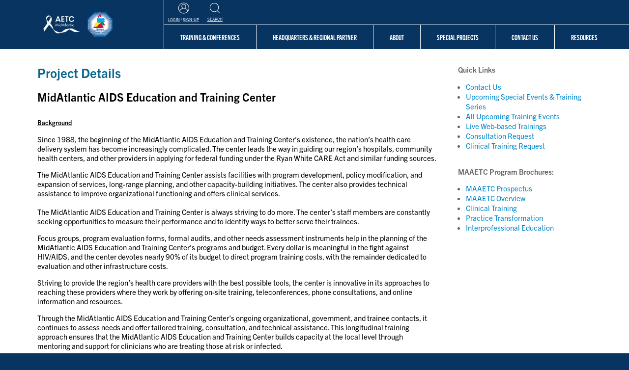

--- FILE ---
content_type: text/html; charset=UTF-8
request_url: https://www.maaetc.org/p/project-details-page
body_size: 68718
content:
<!DOCTYPE html PUBLIC "-//W3C//DTD XHTML 1.0 Transitional//EN" "http://www.w3.org/TR/xhtml1/DTD/xhtml1-transitional.dtd">
<html xmlns="//www.w3.org/1999/xhtml" ng-app="pamaaetcApp">
    <head>
        <link href="/favicon.ico" type="image/x-icon" rel="icon"/><link href="/favicon.ico" type="image/x-icon" rel="shortcut icon"/><link rel="stylesheet" type="text/css" href="/css/jquery-ui-1.10.3.custom.min.css" async="async"/><link rel="stylesheet" type="text/css" href="/css/bootstrap-dropdown.css" async="async"/><link rel="stylesheet" type="text/css" href="/css/cake.generic.css" async="async"/><link rel="stylesheet" type="text/css" href="/css/superfish.css" async="async"/><link rel="stylesheet" type="text/css" href="/css/bootstrap-timepicker.min.css" async="async"/><link rel="stylesheet" type="text/css" href="/css/../bower_components/spectrum/spectrum.css" async="async"/>        <!-- inject:css -->
        <link rel="stylesheet" href="/webroot/css/dist/app-6932afeb77c3adaec4f96c8aab2fbebc-min.css" async>
        <link rel="stylesheet" href="/webroot/css/dist/responsive-7a5f71da30ec14640a7ec5a3fb8957a1-min.css" async>
        <!-- endinject -->
        <meta http-equiv="Content-Type" content="text/html; charset=utf-8" /><meta name="viewport" content="width=device-width, initial-scale=1"/><title>
    MidAtlantic AIDS Education and Training Center:
    ContentPages</title>

<style>
    body,
    section.content .home .left .pill .bottom {
        background-color:  #073460;
    }

    footer,
    section.content .home .left .pill .bottom,
    section.content .home .left .pill .bottom a,
    section.content .home .left .pill .bottom h1 {
        color: #EFEFEF;
    }

    header section.runnerboard {
        background-color:  #073460;
    }

    header section.runnerboard .top-runnerboard,
    header section.runnerboard .user-toolbar ul.admin-tools,
    header section.runnerboard .tools-menu-container,
    #login-content,
    .tabbed-browsing ul li,
    .tabbed-browsing .sf-menu li li li,
    section.content .home .right .training .controls a {
        background-color: #d9e8f6;
    }

    .tabbed-browsing ul li:hover,
    .tabbed-browsing .sf-menu li li li:hover,
    section.content .home .right .training .controls a:hover {
        background-color: #f9ffff;
    }

    .tabbed-browsing .sf-menu li a,
    .tabbed-browsing .sf-menu li a:hover,
    section.content .home .right .training .controls a,
    section.content .home .right .training .controls a:hover,
    section.content .home .right .training .controls .next:before,
    section.content .home .right .training .controls .prev:before,
    section.content .home .right .training .controls .next:hover:before,
    section.content .home .right .training .controls .prev:hover:before {
        color: #252525;
    }

    header section.runnerboard .user-toolbar,
    header section.runnerboard .user-toolbar a {
        color: #252525;
    }

    header section.top-bar,
    .mobile div.mobile-menu-container h1 {
        background-color: #042647;
    }

    header section.runnerboard .tools-menu-container .tools-menu-inner .accordion-group .accordion-heading h2,
    header section.top-bar li a:after {
        color: #252525;
    }

    header section.top-bar li a,
    .mobile a.mobile-menu-toggle.close:before,
    .mobile div.mobile-menu-container h1 {
        color: #EFEFEF;
    }

    #header-container a,
    .mobile a.mobile-menu-toggle.open:before {
        color: #EFEFEF;
    }

    /* redesign css */
    body.v2 header .user-toolbar ul.admin-tools,
    body.v2 #login-content,
    body.v2 .tabbed-browsing ul li,
    body.v2 .tabbed-browsing .sf-menu li li li,
    body.v2 section.content .home .right .training .controls a {
        background-color: #d9e8f6;
    }

    body.v2 header .tools-menu-container {
        background-color: #073460;
        border-top: 1px solid #fff;
    }

    body.v2 section.top-bar li a:after {
        color: #252525;
    }

    body.v2 header .sf-menu > li.sfHover {
        background-color: #d9e8f6!important;
    }

    body.v2 header .sf-menu > li.sfHover a {
        color: #073460!important;
    }

    .v2 header .header-container .header-right #nav-container .tabbed-browsing>ul>li ul {
        background-color: #d9e8f6!important;
    }

    /* resdesign colors from aetc config */
    /* colors */
    .v2 .tb-color {
        color:  #042647!important;
    }

    .v2 .p-color {
        color: #d9e8f6!important;
    }

    .v2 .s-color {
        color: #073460!important;
    }

    .v2 .t-color {
        color: #073460!important;
    }

    /* bkg colors */
    .v2 .tb-color-bkg {
        background-color:  #042647!important;
    }

    .v2 .p-color-bkg {
        background-color: #d9e8f6!important;
    }

    .v2 .s-color-bkg {
        background-color: #073460!important;
    }

    .v2 .t-color-bkg {
        background-color: #073460!important;
    }

    .v2.t-color-bkg {
        background-color: #073460!important;
    }

    .v2 a.styled-btn {
        background-color: #af1316!important;
    }
    .v2 a.styled-btn.opt-2 {
        background-color: #073460!important;
    }
    .v2 a.styled-btn:hover {
        background-color: #073460!important;
    }
    .v2 .submit button:hover, .v2 .submit input[type=submit]:hover {
        background-color: #073460!important;;
    }
    .v2 .actions .actions-link:hover {
        background-color: #073460!important;;
    }
    .v2 .n-resource title:hover {
        background-color: #af1316!important;
    }
    .v2 .n-resource title:hover a {
        color:  #fff;
    }
    .v2 form input[type="submit"].styled-btn {
        background-color: #af1316!important;
    }
    .v2 .events .events-filters ul li.active a:before {
        background-color: #af1316!important;
    }
    .v2 form .submit button, form .submit input[type=submit] {
        background-color: #af1316!important;
        background: none;
        color: #fff;
        border: none;
    }
    .v2 .page-template-t3 .callout-item .num {
        background-color: #d9e8f6!important;
    }

    .v2 .page-template-contact .label-v2 {
        color: #073460!important;
    }
    .v2 form .required label:after {
        color: #073460!important;
    }
    .v2 .btn-color {
        color: #af1316!important;
    }

    .v2 .interactive-map .map-container path.clickable:hover {
        fill: #073460!important;
    }

    .v2 .interactive-map .map-container > svg path.active {
        fill: #073460!important;
    }

    .v2 .interactive-map .state-link.active-click {
        background-color: #d9e8f6!important;
    }

    .v2 .interactive-map .regional-svg path.clickable:hover {
        fill: #073460!important;
    }

    .v2 .regional-sites .interactive-map .regional-map .site-info .site-info-desc {
        background-color: #d9e8f6!important;
    }

    .v2 .regional-sites .interactive-map .locations a.active-click {
        background-color: #d9e8f6!important;
    }

    /*.v2 .interactive-map .regional-svg path.active-click {
        fill: #073460!important;
    }*/

    .v2 .interactive-map .regional-svg text {
        fill: #073460!important;
    }

    .v2 .home .hp-regions .locations-map .state text {
        fill: #073460!important;
    }

    .v2 .home .hp-regions .locations-map .state-PA.active-1 .state path.hq {
        fill: #073460!important;
        stroke:  #000;
    }

    .v2 .mobile-menu-container .mobile-nav ul li a {
        color:  #073460!important;
    }

    .v2 .mobile-menu-container .mobile-nav ul li.open ul li a {
        color:  #073460!important;
    }

    .v2 .actions a.actions-link, .v2 .actions>a, .v2 .actions>span>a {
        background-color: #af1316!important;
    }

    .v2 .actions a.actions-link:hover, .v2 .actions>a:hover, .v2 .actions>span>a:hover {
        background-color: #073460!important;;
    }

    .v2.attachments .resource-filter .submit button, .v2.attachments .resource-filter input[type=reset], .v2.attachments .resource-filter input[type=submit], .v2.consultations .consultation-filter .submit button, .v2.consultations .consultation-filter input[type=reset], .v2.consultations .consultation-filter input[type=submit], .v2.contentpages .contentpages-filter .submit button, .v2.contentpages .contentpages-filter input[type=reset], .v2.contentpages .contentpages-filter input[type=submit], .v2.events.index .filter .submit button, .v2.events.index .filter input[type=reset], .v2.events.index .filter input[type=submit], .v2.events.site_search .filter .submit button, .v2.events.site_search .filter input[type=reset], .v2.events.site_search .filter input[type=submit], .v2.forms .form-filter .submit button, .v2.forms .form-filter input[type=reset], .v2.forms .form-filter input[type=submit], .v2.groups .group-filter .submit button, .v2.groups .group-filter input[type=reset], .v2.groups .group-filter input[type=submit], .v2.pifs .pif-filter .submit button, .v2.pifs .pif-filter input[type=reset], .v2.pifs .pif-filter input[type=submit], .v2.resources .resource-filter .submit button, .v2.resources .resource-filter input[type=reset], .v2.resources .resource-filter input[type=submit], .v2.users .user-filter .submit button, .v2.users .user-filter input[type=reset], .v2.users .user-filter input[type=submit] {
        background-color: #af1316!important;
    }

    .v2.attachments .resource-filter .submit button:hover, .v2.attachments .resource-filter input[type=reset]:hover, .v2.attachments .resource-filter input[type=submit]:hover, .v2.consultations .consultation-filter .submit button:hover, .v2.consultations .consultation-filter input[type=reset]:hover, .v2.consultations .consultation-filter input[type=submit]:hover, .v2.contentpages .contentpages-filter .submit button:hover, .v2.contentpages .contentpages-filter input[type=reset]:hover, .v2.contentpages .contentpages-filter input[type=submit]:hover, .v2.events.index .filter .submit button:hover, .v2.events.index .filter input[type=reset]:hover, .v2.events.index .filter input[type=submit]:hover, .v2.events.site_search .filter .submit button:hover, .v2.events.site_search .filter input[type=reset]:hover, .v2.events.site_search .filter input[type=submit]:hover, .v2.forms .form-filter .submit button:hover, .v2.forms .form-filter input[type=reset]:hover, .v2.forms .form-filter input[type=submit]:hover, .v2.groups .group-filter .submit button:hover, .v2.groups .group-filter input[type=reset]:hover, .v2.groups .group-filter input[type=submit]:hover, .v2.pifs .pif-filter .submit button:hover, .v2.pifs .pif-filter input[type=reset]:hover, .v2.pifs .pif-filter input[type=submit]:hover, .v2.resources .resource-filter .submit button:hover, .v2.resources .resource-filter input[type=reset]:hover, .v2.resources .resource-filter input[type=submit]:hover, .v2.users .user-filter .submit button:hover, .v2.users .user-filter input[type=reset]:hover, .v2.users .user-filter input[type=submit]:hover {
        background-color: #073460!important;
    }

    .v2 .actions>ul>li>a {
        background-color: #af1316!important;
    }

    .v2 .actions>ul>li>a:hover {
        background-color: #073460!important;
    }

    .v2 .home .hp-national-resources .n-resource .title:hover {
        background-color: #af1316!important;
    }

    .spinner-border {
        border: 0.5em solid #d9e8f6;
    }

    .spinner-grow {
      background-color: #d9e8f6;
    }

    .spinner-bkg {
        background-color: #d9e8f6;
    }

    .v2 .submit > a.submit-btn {
        background-color: #af1316!important;
    }

    .v2 .submit > a.submit-btn:hover {
        background-color: #073460!important;
    }

</style>
<!--[if IE]>
<link rel="stylesheet" type="text/css" href="/css/ie.css"/><![endif]-->
<link href="//code.google.com/apis/maps/documentation/javascript/examples/default.css" rel="stylesheet" type="text/css" async />
<link href='//fonts.googleapis.com/css?family=Barlow|Barlow+Condensed' rel='stylesheet' type='text/css'>
<link rel="stylesheet" href="https://cdnjs.cloudflare.com/ajax/libs/intl-tel-input/17.0.8/css/intlTelInput.css" />
<script src="https://cdnjs.cloudflare.com/ajax/libs/intl-tel-input/17.0.8/js/intlTelInput.min.js"></script>
<link rel="stylesheet" href="https://use.typekit.net/sjp2euf.css">
<!-- Bootstrap 5x grid system -->
<link rel="stylesheet" type="text/css" href="/css/bootstrap-grid.css"/>
<!-- GA4 Analytics has to be here, moved from script.ctp -->
    <!-- Google tag (gtag.js) -->
    <script async src="https://www.googletagmanager.com/gtag/js?id=G-31J1M7VHJP"></script>
    <script>
      window.dataLayer = window.dataLayer || [];
      function gtag(){dataLayer.push(arguments);}
      gtag('js', new Date());

      gtag('config', 'G-31J1M7VHJP');
    </script>

    </head>
    <body class="v2 t-color-bkg contentpages content_pages display">
        <header>
        <section class="top-bar container" style="display:none!important;">
                <img src="/files/attachment/attachment/11811/pitt%20logo%20%281%29.png" async="async" alt=""/>                        <ul class="links">
            <li id="p-home">
                                                                                                    </li>
        </ul>
            </section>
        <section class="runnerboard container" style="display:none!important;">
        <div class="top-runnerboard">
            <div class="inner-runnerboard">
    <div class="user-toolbar  ">
            <div id="login-wrapper">
            New user? <a href="/signup">Sign up here</a><span style="font-size: 17px;"> | </span>
            <a href="/login" id="login-trigger" class="login-dialog-trigger">Login <span id="login-arrow">&#x25BC;</span></a>            <div id="login-content" class="login-box hide">
                <div id="inner-login-content">
                    <form action="/login" id="loginForm" method="post" accept-charset="utf-8"><div style="display:none;"><input type="hidden" name="_method" value="POST"/><input type="hidden" name="data[_Token][key]" value="599ba0c664756bfa897b4e93c89abdf504bd9a321ec1ee47cf32b17bd3d7a4bc3d857150fe36e9964966224b83997855f0068a5137afc5c0286a1f14de762bb4" id="Token1161862949" autocomplete="off"/></div><div class="input email required"><input name="data[EmailsUser][email]" id="DialogEmailsUserEmail" placeholder="Email" maxlength="255" type="email" required="required"/></div><div class="input password"><input name="data[User][password]" id="DialogEmailsUserPassword" placeholder="Password" type="password"/></div><div class="submit"><input type="submit" value="Login"/></div><div style="display:none;"><input type="hidden" name="data[_Token][fields]" value="e0e81e1b9df8b8d3834523f664f4d343805762af%3A" id="TokenFields1959774577" autocomplete="off"/><input type="hidden" name="data[_Token][unlocked]" value="" id="TokenUnlocked1516420727" autocomplete="off"/></div></form>                    <div id="signup-text">
                        Not a member?  <a href="/signup">Sign up here.</a>                    </div>
                    <div id="password-text">
                        Forgot your password?  <a href="/users/reset">Click here.</a>                    </div>
                    <div style="clear:both;"></div>
                </div>
            </div>
        </div>
            </div>
</div>
        </div>
        <div class="bottom-runnerboard">
            <div id="header">
                <div id="header-container">
                    <table class="skip-responsive">
                        <tr>
                                                            <td class="logo">
                                    <a href="/"><img src="/files/attachment/attachment/11812/MAAETC-Logo%20%281%29.png" alt="alt" MidAtlantic AIDS Education and Training Center logo="MidAtlantic AIDS Education and Training Center logo" async="async" alt=""/></a>                                </td>
                                                                                        <td class="aetc-name">
                                    <a href="/">MidAtlantic AIDS Education and Training Center</a>                                </td>
                                                    </tr>
                    </table>
                </div>
            </div>
        </div>
    </section>
    <section class="header-container container-fluid">
        <div class="row">
            <div class="col-3 header-left">
                                    <div class="logo">
                        <a href="/"><img src="/files/attachment/attachment/11812/MAAETC-Logo%20%281%29.png" alt="alt" MidAtlantic AIDS Education and Training Center logo="MidAtlantic AIDS Education and Training Center logo" async="async" alt=""/></a>                    </div>
                            </div>
            <div class="col header-right">
                <div class="mobile-nav-toggle d-md-none">
                     <a href="javascript://" class="mobile-menu-toggle fa open" title="Toggle Main Menu"></a>                </div>
                <div class="row utils-row d-sm-none d-md-flex">
                    <div class="login">
                        <img class="mb-2" src="/webroot/img/person.png" />
                        <span class="small">
                                                            <a href="/login" id="login-trigger" class="login-dialog-trigger">Login</a>                                    <div id="login-content" class="login-box hide">
                                        <div id="inner-login-content">
                                            <form action="/login" id="loginForm" method="post" accept-charset="utf-8"><div style="display:none;"><input type="hidden" name="_method" value="POST"/><input type="hidden" name="data[_Token][key]" value="599ba0c664756bfa897b4e93c89abdf504bd9a321ec1ee47cf32b17bd3d7a4bc3d857150fe36e9964966224b83997855f0068a5137afc5c0286a1f14de762bb4" id="Token2146192820" autocomplete="off"/></div><div class="input email required"><input name="data[EmailsUser][email]" id="DialogEmailsUserEmail" placeholder="Email" maxlength="255" type="email" required="required"/></div><div class="input password"><input name="data[User][password]" id="DialogEmailsUserPassword" placeholder="Password" type="password"/></div><div class="submit"><input type="submit" value="Login"/></div><div style="display:none;"><input type="hidden" name="data[_Token][fields]" value="e0e81e1b9df8b8d3834523f664f4d343805762af%3A" id="TokenFields65273603" autocomplete="off"/><input type="hidden" name="data[_Token][unlocked]" value="" id="TokenUnlocked1447293487" autocomplete="off"/></div></form>                                            <div id="signup-text">
                                                Not a member?  <a href="/signup">Sign up here.</a>                                            </div>
                                            <div id="password-text">
                                                Forgot your password?  <a href="/users/reset">Click here.</a>                                            </div>
                                            <div style="clear:both;"></div>
                                        </div>
                                    </div>
                                /
                                <a href="/signup">Sign-Up</a></span>
                                                </div>
                    <div class="search">
                        <div id="site-search-form-container">
                            <a href="javascript://" class="search-form-toggle">
                                <img class="mb-2" src="/webroot/img/search.png" />
                                <span class="small">Search</span>
                            </a>
                            <div class="form-inner">
                                <div class="form-content">
                                    <form action="/resources/search" class="form-inline" id="ResourcesSearchForm" method="post" accept-charset="utf-8"><div style="display:none;"><input type="hidden" name="_method" value="POST"/><input type="hidden" name="data[_Token][key]" value="599ba0c664756bfa897b4e93c89abdf504bd9a321ec1ee47cf32b17bd3d7a4bc3d857150fe36e9964966224b83997855f0068a5137afc5c0286a1f14de762bb4" id="Token839939093" autocomplete="off"/></div><input name="data[Resources][q]" type="text" id="ResourcesQ"/><input type="submit" value="Search"/><div style="display:none;"><input type="hidden" name="data[_Token][fields]" value="f66d0e133360380851b11474e69b87d8b0a8d835%3A" id="TokenFields1716159740" autocomplete="off"/><input type="hidden" name="data[_Token][unlocked]" value="" id="TokenUnlocked561778428" autocomplete="off"/></div></form>                                </div>
                            </div>
                        </div>
                    </div>
                                    </div>
                <div class="row menu-row d-sm-none d-md-flex">
                     <nav id="nav-container" class="main-menu-container ps-0 pe-0">
                        <div class="tabbed-browsing">
    <ul class="sf-menu"><li><a href="https://www.maaetc.org/events/browse">Training & Conferences</a><ul><li><a href="https://www.maaetc.org/events/browse/all">Upcoming Training Programs</a></li><li><a href="https://www.maaetc.org/events/browse/archive">On-Demand Training (Archived)</a></li><li><a href="http://maaetc.org/consultations/add/contact/technical">Technical Assistance Requests</a></li><li><a href="http://maaetc.org/p/precept ">Preceptorships</a></li></ul></li><li><a href="http://www.maaetc.org/sites/regional">Headquarters & Regional Partner</a><ul><li><a href="http://maaetc.org/sites/regional/PA/1">Headquarters & University of Pittsburgh</a></li><li><a href="http://maaetc.org/sites/regional/DE">Delaware RP</a><ul><li><a href="https://www.maaetc.org/sites/regional/DE/3">Delaware/Christiana Care Regional Partner </a></li></ul></li><li><a href="http://maaetc.org/sites/regional/DC">District of Columbia RP</a><ul><li><a href="https://www.maaetc.org/sites/regional/DC/2">Howard University Regional Partner</a></li></ul></li><li><a href="http://maaetc.org/sites/regional/MD">Maryland RPs</a><ul><li><a href="https://www.maaetc.org/sites/regional/MD/5">John Hopkins University RP</a></li><li><a href="https://www.maaetc.org/sites/regional/MD/4">University of Baltimore RP</a></li><li><a href="https://www.maaetc.org/sites/regional/MD/30">University of Maryland Dental RP</a></li></ul></li><li><a href="http://maaetc.org/sites/regional/PA">Pennsylvania RPs</a><ul><li><a href="https://www.maaetc.org/sites/regional/PA/1">University of Pittsburgh RP</a></li><li><a href="https://www.maaetc.org/sites/regional/PA/7">Healthcare Federation of Philadelphia RP</a></li></ul></li><li><a href="http://maaetc.org/sites/regional/VA">Virginia RPs</a><ul><li><a href="https://www.maaetc.org/sites/regional/VA/8">Virginia Commonwealth University Regional Partner</a></li><li><a href="https://www.maaetc.org/sites/regional/VA/6">Nothern Virginia/Inova Regional Partner</a></li></ul></li><li><a href="http://maaetc.org/sites/regional/WV">West Virginia RPs</a><ul><li><a href="https://www.maaetc.org/sites/regional/WV/9">West Virginia Regional Partner</a></li></ul></li></ul></li><li><a href="https://www.maaetc.org/p/about-us">About</a><ul><li><a href="http://www.maaetc.org/p/about-us">Overview</a></li><li><a href="https://www.maaetc.org/p/administration-and-structure">Administration and Structure</a></li><li><a href="https://www.maaetc.org/p/overall-educational-platform">Educational Platform</a></li><li><a href="http://www.maaetc.org/p/pcfunding">Program Components & Funding</a><ul><li><a href="https://www.maaetc.org/p/mainfunding">AETC Main Funding</a></li><li><a href="https://www.maaetc.org/p/fundingmai">Minority AIDS Initiative Funding & Programming</a></li><li><a href="https://www.maaetc.org/p/fundingehe">Ending the HIV Epidemic Initiative Funding & Programming (EHE)</a></li><li><a href="https://www.maaetc.org/p/fundingfqhc">Bureau of Primary Healthcare Funding & Programming for FQHCs</a></li></ul></li></ul></li><li><a href="https://www.maaetc.org/p/SpecialProjects">Special Projects</a><ul><li><a href="https://www.maaetc.org/p/special-projects-overview">Special Projects Overview</a></li><li><a href="https://www.maaetc.org/p/dhealth">Departments of Health Collaborations</a><ul><li><a href="https://www.maaetc.org/p/pa-casemanagement">PA Case Management</a></li><li><a href="https://www.maaetc.org/p/pacapacitybuilding">PA DOH Capacity Building</a></li><li><a href="https://www.maaetc.org/p/va-casemanagement">VA Case Management</a></li><li><a href="https://www.maaetc.org/p/vharcc">VHARCC</a></li></ul></li><li><a href="https://www.maaetc.org/p/rwcollab">Ryan White Collaboration</a></li><li><a href="https://www.maaetc.org/p/spns">Special Projects of National Significance (SPNS)</a></li></ul></li><li><a href="https://www.maaetc.org/p/contact">Contact Us</a><ul><li><a href="https://maaetc.org/consultations/add/contact/aetc">MAAETC Contact & Services</a></li><li><a href="http://maaetc.org/consultations/add/contact/general">General Training Requests</a></li><li><a href="http://maaetc.org/consultations/add/contact/tailored">Tailored Training Requests</a></li><li><a href="https://maaetc.org/consultations/add/contact/clinical">Clinical Training Requests</a></li><li><a href="https://maaetc.org/consultations/add/contact/technical">Technical Assistance (TA)</a></li><li><a href="https://maaetc.org/consultations/add/contact/client">Client / Patient Technical Assistance</a></li><li><a href="https://maaetc.org/consultations/add/contact/clinic">Clinic / Organization Technical Assistance</a></li><li><a href="https://maaetc.org/consultations/add/contact">Clinical Scholars Program</a></li></ul></li><li><a href="https://www.maaetc.org/p/resources">Resources</a><ul><li><a href="https://www.maaetc.org/p/clinical-tools">Clinical Tools and Materials</a></li><li><a href="https://www.maaetc.org/p/ncuric">National Curriculum</a></li><li><a href="https://www.maaetc.org/p/ofedtrain">Other Federal Training Centers</a></li></ul></li></ul>    <!--<div id="site-search-form-container" aria-expanded="false">
        <a href="javascript://" class="search-form-toggle" title="Search MidAtlantic AIDS Education and Training Center">
            <i class="fa fa-close form-closed"></i>
            <i class="fa fa-search form-open"></i>
        </a>
        <div class="form-inner">
            <div class="form-content">
                <form action="/resources/search" class="form-inline" id="ResourcesSearchForm" method="post" accept-charset="utf-8"><div style="display:none;"><input type="hidden" name="_method" value="POST"/><input type="hidden" name="data[_Token][key]" value="599ba0c664756bfa897b4e93c89abdf504bd9a321ec1ee47cf32b17bd3d7a4bc3d857150fe36e9964966224b83997855f0068a5137afc5c0286a1f14de762bb4" id="Token1813041011" autocomplete="off"/></div><input name="data[Resources][q]" type="text" id="ResourcesQ"/><input type="submit" value="Search"/><div style="display:none;"><input type="hidden" name="data[_Token][fields]" value="f66d0e133360380851b11474e69b87d8b0a8d835%3A" id="TokenFields870863752" autocomplete="off"/><input type="hidden" name="data[_Token][unlocked]" value="" id="TokenUnlocked1321255593" autocomplete="off"/></div></form>            </div>
        </div>
    </div>-->
</div>
                    </nav><!--end container header-->
                </div>
            </div>
        </div>
    </section>
</header>

<div style="display:none!important;" class="spinner d-none fadeOut">
    <div class="spinner-bkg"></div>
    <div class="spinner-border" role="status">
      <span class="sr-only">Loading...</span>
    </div>

    <!--<div class="spinner-grow" role="status">
      <span class="sr-only">Loading...</span>
    </div>-->
</div>        <div class="mobile-menu-container d-md-none">
    <div class="mobile-menu-content">
        <div class="row d-flex flex-wrap align-items-center mobile-actions">
            <div class="login col-4">
                <img class="mb-2" src="/webroot/img/person.png" />
                <span class="small">
                                            <a href="/login" id="login-trigger" class="login-dialog-trigger">Login</a>                            <div id="login-content" class="login-box hide">
                                <div id="inner-login-content">
                                    <form action="/login" id="loginForm" method="post" accept-charset="utf-8"><div style="display:none;"><input type="hidden" name="_method" value="POST"/><input type="hidden" name="data[_Token][key]" value="599ba0c664756bfa897b4e93c89abdf504bd9a321ec1ee47cf32b17bd3d7a4bc3d857150fe36e9964966224b83997855f0068a5137afc5c0286a1f14de762bb4" id="Token1573859580" autocomplete="off"/></div><div class="input email required"><input name="data[EmailsUser][email]" id="DialogEmailsUserEmail" placeholder="Email" maxlength="255" type="email" required="required"/></div><div class="input password"><input name="data[User][password]" id="DialogEmailsUserPassword" placeholder="Password" type="password"/></div><div class="submit"><input type="submit" value="Login"/></div><div style="display:none;"><input type="hidden" name="data[_Token][fields]" value="e0e81e1b9df8b8d3834523f664f4d343805762af%3A" id="TokenFields2045441545" autocomplete="off"/><input type="hidden" name="data[_Token][unlocked]" value="" id="TokenUnlocked1578107177" autocomplete="off"/></div></form>                                    <div id="signup-text">
                                        Not a member?  <a href="/signup">Sign up here.</a>                                    </div>
                                    <div id="password-text">
                                        Forgot your password?  <a href="/users/reset">Click here.</a>                                    </div>
                                    <div style="clear:both;"></div>
                                </div>
                            </div>
                        /
                        <a href="/signup">Sign-Up</a></span>
                                </div>
            <div class="search col-4">
                <div id="site-search-form-container-mobile">
                    <a href="javascript://" class="search-form-toggle">
                        <img class="mb-2" src="/webroot/img/search.png" />
                    </a>
                    <span class="small">Search</span>
                    <div class="form-inner">
                        <div class="form-content">
                            <form action="/resources/search" class="form-inline" id="ResourcesSearchForm" method="post" accept-charset="utf-8"><div style="display:none;"><input type="hidden" name="_method" value="POST"/><input type="hidden" name="data[_Token][key]" value="599ba0c664756bfa897b4e93c89abdf504bd9a321ec1ee47cf32b17bd3d7a4bc3d857150fe36e9964966224b83997855f0068a5137afc5c0286a1f14de762bb4" id="Token363733802" autocomplete="off"/></div><input name="data[Resources][q]" type="text" id="ResourcesQ"/><input type="submit" value="Search"/><div style="display:none;"><input type="hidden" name="data[_Token][fields]" value="f66d0e133360380851b11474e69b87d8b0a8d835%3A" id="TokenFields1510166737" autocomplete="off"/><input type="hidden" name="data[_Token][unlocked]" value="" id="TokenUnlocked1872509984" autocomplete="off"/></div></form>                        </div>
                    </div>
                </div>
            </div>
            <div class="col-2">
                <a href="javascript://" class="mobile-menu-toggle fa close" title="Close Main Menu">Close</a>            </div>
        </div>
        <nav class="mobile-nav">
            <ul class="nav nav-tabs"><li><a href="https://www.maaetc.org/events/browse">Training & Conferences</a><button class="fa chevron"></button><ul><li><a href="https://www.maaetc.org/events/browse/all">Upcoming Training Programs</a></li><li><a href="https://www.maaetc.org/events/browse/archive">On-Demand Training (Archived)</a></li><li><a href="http://maaetc.org/consultations/add/contact/technical">Technical Assistance Requests</a></li><li><a href="http://maaetc.org/p/precept ">Preceptorships</a></li></ul></li><li><a href="http://www.maaetc.org/sites/regional">Headquarters & Regional Partner</a><button class="fa chevron"></button><ul><li><a href="http://maaetc.org/sites/regional/PA/1">Headquarters & University of Pittsburgh</a></li><li><a href="http://maaetc.org/sites/regional/DE">Delaware RP</a><button class="fa chevron"></button><ul><li><a href="https://www.maaetc.org/sites/regional/DE/3">Delaware/Christiana Care Regional Partner </a></li></ul></li><li><a href="http://maaetc.org/sites/regional/DC">District of Columbia RP</a><button class="fa chevron"></button><ul><li><a href="https://www.maaetc.org/sites/regional/DC/2">Howard University Regional Partner</a></li></ul></li><li><a href="http://maaetc.org/sites/regional/MD">Maryland RPs</a><button class="fa chevron"></button><ul><li><a href="https://www.maaetc.org/sites/regional/MD/5">John Hopkins University RP</a></li><li><a href="https://www.maaetc.org/sites/regional/MD/4">University of Baltimore RP</a></li><li><a href="https://www.maaetc.org/sites/regional/MD/30">University of Maryland Dental RP</a></li></ul></li><li><a href="http://maaetc.org/sites/regional/PA">Pennsylvania RPs</a><button class="fa chevron"></button><ul><li><a href="https://www.maaetc.org/sites/regional/PA/1">University of Pittsburgh RP</a></li><li><a href="https://www.maaetc.org/sites/regional/PA/7">Healthcare Federation of Philadelphia RP</a></li></ul></li><li><a href="http://maaetc.org/sites/regional/VA">Virginia RPs</a><button class="fa chevron"></button><ul><li><a href="https://www.maaetc.org/sites/regional/VA/8">Virginia Commonwealth University Regional Partner</a></li><li><a href="https://www.maaetc.org/sites/regional/VA/6">Nothern Virginia/Inova Regional Partner</a></li></ul></li><li><a href="http://maaetc.org/sites/regional/WV">West Virginia RPs</a><button class="fa chevron"></button><ul><li><a href="https://www.maaetc.org/sites/regional/WV/9">West Virginia Regional Partner</a></li></ul></li></ul></li><li><a href="https://www.maaetc.org/p/about-us">About</a><button class="fa chevron"></button><ul><li><a href="http://www.maaetc.org/p/about-us">Overview</a></li><li><a href="https://www.maaetc.org/p/administration-and-structure">Administration and Structure</a></li><li><a href="https://www.maaetc.org/p/overall-educational-platform">Educational Platform</a></li><li><a href="http://www.maaetc.org/p/pcfunding">Program Components & Funding</a><button class="fa chevron"></button><ul><li><a href="https://www.maaetc.org/p/mainfunding">AETC Main Funding</a></li><li><a href="https://www.maaetc.org/p/fundingmai">Minority AIDS Initiative Funding & Programming</a></li><li><a href="https://www.maaetc.org/p/fundingehe">Ending the HIV Epidemic Initiative Funding & Programming (EHE)</a></li><li><a href="https://www.maaetc.org/p/fundingfqhc">Bureau of Primary Healthcare Funding & Programming for FQHCs</a></li></ul></li></ul></li><li><a href="https://www.maaetc.org/p/SpecialProjects">Special Projects</a><button class="fa chevron"></button><ul><li><a href="https://www.maaetc.org/p/special-projects-overview">Special Projects Overview</a></li><li><a href="https://www.maaetc.org/p/dhealth">Departments of Health Collaborations</a><button class="fa chevron"></button><ul><li><a href="https://www.maaetc.org/p/pa-casemanagement">PA Case Management</a></li><li><a href="https://www.maaetc.org/p/pacapacitybuilding">PA DOH Capacity Building</a></li><li><a href="https://www.maaetc.org/p/va-casemanagement">VA Case Management</a></li><li><a href="https://www.maaetc.org/p/vharcc">VHARCC</a></li></ul></li><li><a href="https://www.maaetc.org/p/rwcollab">Ryan White Collaboration</a></li><li><a href="https://www.maaetc.org/p/spns">Special Projects of National Significance (SPNS)</a></li></ul></li><li><a href="https://www.maaetc.org/p/contact">Contact Us</a><button class="fa chevron"></button><ul><li><a href="https://maaetc.org/consultations/add/contact/aetc">MAAETC Contact & Services</a></li><li><a href="http://maaetc.org/consultations/add/contact/general">General Training Requests</a></li><li><a href="http://maaetc.org/consultations/add/contact/tailored">Tailored Training Requests</a></li><li><a href="https://maaetc.org/consultations/add/contact/clinical">Clinical Training Requests</a></li><li><a href="https://maaetc.org/consultations/add/contact/technical">Technical Assistance (TA)</a></li><li><a href="https://maaetc.org/consultations/add/contact/client">Client / Patient Technical Assistance</a></li><li><a href="https://maaetc.org/consultations/add/contact/clinic">Clinic / Organization Technical Assistance</a></li><li><a href="https://maaetc.org/consultations/add/contact">Clinical Scholars Program</a></li></ul></li><li><a href="https://www.maaetc.org/p/resources">Resources</a><button class="fa chevron"></button><ul><li><a href="https://www.maaetc.org/p/clinical-tools">Clinical Tools and Materials</a></li><li><a href="https://www.maaetc.org/p/ncuric">National Curriculum</a></li><li><a href="https://www.maaetc.org/p/ofedtrain">Other Federal Training Centers</a></li></ul></li></ul>        </nav>
    </div>
</div>
        <main class="container-fluid p-0">

            <section class="content">
                                <div class="inner-body">
                    <!-- Default Page Stuff -->
            
    <!-- No Template set or set to T7 V1 -->
            <div class="row">
            <div class="d-flex page-body flex-wrap has-sidebar page-template-t7">
                                    <div class="col-9 col-md-9 col-sm-12 pe-md-5 pe-sm-0">
                                
                
                <div class="col-12">
                    <div class="title ">
                        Project Details                    </div>
                    <div class="subtitle ">
                        MidAtlantic AIDS Education and Training Center                     </div>
                </div>
                
                <div class="col-12">
                    <div class="body">
                        <p><span style="text-decoration: underline; font-size: small;"><strong>Background</strong></span></p>
<p><span style="font-size: small;"> Since 1988, the beginning of the MidAtlantic AIDS Education and Training Center&rsquo;s existence, the nation&rsquo;s health care delivery system has become increasingly complicated. The center leads the way in guiding our region&rsquo;s hospitals, community health centers, and other providers in applying for federal funding under the Ryan White CARE Act and similar funding sources. </span></p>
<p><span style="font-size: small;">The MidAtlantic AIDS Education and Training Center assists facilities with program development, policy modification, and expansion of services, long-range planning, and other capacity-building initiatives. The center also provides technical assistance to improve organizational functioning and offers clinical services.</span><br /><br /><span style="font-size: small;">The MidAtlantic AIDS Education and Training Center is always striving to do more. The center&rsquo;s staff members are constantly seeking opportunities to measure their performance and to identify ways to better serve their trainees.</span></p>
<p><span style="font-size: small;">Focus groups, program evaluation forms, formal audits, and other needs assessment instruments help in the planning of the MidAtlantic AIDS Education and Training Center&rsquo;s programs and budget. Every dollar is meaningful in the fight against HIV/AIDS, and the center devotes nearly 90% of its budget to direct program training costs, with the remainder dedicated to evaluation and other infrastructure costs.</span></p>
<p><span style="font-size: small;">Striving to provide the region&rsquo;s health care providers with the best possible tools, the center is innovative in its approaches to reaching these providers where they work by offering on-site training, teleconferences, phone consultations, and online information and resources.</span></p>
<p><span style="font-size: small;">Through the MidAtlantic AIDS Education and Training Center&rsquo;s ongoing organizational, government, and trainee contacts, it continues to assess needs and offer tailored training, consultation, and technical assistance. This longitudinal training approach ensures that the MidAtlantic AIDS Education and Training Center builds capacity at the local level through mentoring and support for clinicians who are treating those at risk or infected.</span></p>
<p>&nbsp;</p>
<p><span style="font-size: small;"><span style="text-decoration: underline;"><strong><br />Program Goals<br /></strong></span><br /></span></p>
<ul>
<ul>
<li><span style="font-size: small;">Enhances HIV clinical treatment and prevention skills, as well as the acquisition of new skills and knowledge with didactic and skill-building training.</span></li>
</ul>
</ul>
<p>&nbsp;</p>
<ul>
<ul>
<li><span style="font-size: small;">Conducts clinical mini-residencies for community clinicians, utilizing AETC clinical experts to improve clinical skills and foster capacity building.</span></li>
</ul>
</ul>
<p>&nbsp;</p>
<ul>
<ul>
<li><span style="font-size: small;">Provides expert clinical consultation to ensure &ldquo;best practices&rdquo; for treatment, offers treatment co-management, and refers patients to clinical experts.</span></li>
</ul>
</ul>
<p>&nbsp;</p>
<ul>
<ul>
<li><span style="font-size: small;">Improves access to a comprehensive HIV care system, hard-to-reach populations, substance users, and women through AIDS Initiative, providing special training and capacity building to clinicians, agencies, and clinics.</span></li>
</ul>
</ul>
<p>&nbsp;</p>
<ul>
<ul>
<li><span style="font-size: small;">Trains providers, and others serving medically underserved populations, to build clinical capacity in local communities.</span></li>
</ul>
</ul>
<p>&nbsp;</p>
<ul>
<ul>
<li><span style="font-size: small;">Creates and maintains a high standard of HIV care through training and consultation, providing technical assistance for Ryan White CARE Act grantees to increase quality of care, reduce barriers, and improve access.</span></li>
</ul>
</ul>
<p>&nbsp;</p>
<ul>
<ul>
<li><span style="font-size: small;">Conducts capacity building at new, emerging, and established community medical service sites including Ryan White CARE Act clinics, community and migrant health centers, and others to reduce quality and system gaps.</span></li>
</ul>
</ul>
<p>&nbsp;</p>
<ul>
<ul>
<li><span style="font-size: small;">Trains clinicians on how to provide culturally appropriate interventions and care.</span></li>
</ul>
</ul>
<p>&nbsp;</p>
<ul>
<ul>
<li><span style="font-size: small;">Provides training in the prenatal and gynecological care of women, including how to reduce perinatal transmission through appropriate screening, testing, and medication protocols.</span></li>
</ul>
</ul>
<p>&nbsp;</p>
<ul>
<ul>
<li><span style="font-size: small;">Offers specialized training to prison clinical providers in state, county, and federal prison systems.</span></li>
</ul>
</ul>
<p>&nbsp;</p>
<ul>
<ul>
<li><span style="font-size: small;">Provides quality management training to agencies providing HIV care to ensure that treatment protocols are continually revised to reflect the current standard of care based on the latest research and best practices.</span></li>
</ul>
</ul>
<p>&nbsp;</p>
<ul>
<ul>
<li><span style="font-size: small;">Trains clinicians on co-morbidities of substance use, hepatitis, sexually transmitted infections, tuberculosis, and psychiatric disorders in the HIV population, in collaboration with other federally funded training centers.</span></li>
</ul>
</ul>
<p>&nbsp;</p>
<ul>
<ul>
<li><span style="font-size: small;">Conducts ongoing needs assessments of institutions, clinics, programs, and individual clinicians, so that training can be tailored.</span></li>
</ul>
</ul>
<p>&nbsp;</p>
<ul>
<ul>
<li><span style="font-size: small;">Rapidly disseminates information on advances in treatment via print, teleconferences, and the MidAtlantic AETC website.</span></li>
</ul>
</ul>
<p>&nbsp;</p>
<ul>
<li><span style="font-size: small;">Conducts regular evaluation studies to measure changes in provider knowledge, clinician practice patterns and decision making, patient care outcomes, and HIV care system enhancements.</span></li>
</ul>
<p>&nbsp;</p>
<p><br /><span style="text-decoration: underline; font-size: small;"><strong>Scope and Reach of MidAtlantic AIDS Education and Training Center Intervention</strong></span><br /><br /><br /><span style="font-size: small;">The MidAtlantic AIDS Education and Training Center makes every effort to reach all areas of our territory.&nbsp; Figure X provides Geomapping of the trainees reached throughout our region from July 1, 2012 through June 30, 2013.&nbsp;</span></p>
<p><span style="font-size: small;">Our efforts to reach audiences throughout our region through a range of methods including the website, electronic notifications of training, outreach to specific sites and continual and consistent communication.</span></p>
<p><span style="font-size: small;">The MidAtlantic AIDS Education and Training Center devotes considerable time and travel from our staff to reach locations throughout of region to engage individual clinicians, agencies and programs to conduct assessments, identify training topics, arrange logistics, networking with communities and develop programming tailored to regional and local needs. Furthermore, the location of training programs demonstrates that our expert faculty travel to reach all areas of our region demonstrating our commitment to improving the clinical knowledge and skills of our audiences to improve the quality of care for persons with HIV. </span><br /><br /><span style="font-size: small;">Rural areas of the region have been hard hit with the loss of industry resulting in high rates of poverty within all age groups. There has also been an increase in drug and alcohol use in these areas which contributes to the growing rates of STI and HIV infection within rural, medically underserved areas.</span><br /><br /><span style="font-size: small;">These factors provide justification and a rationale for the need for AETC intervention to equip health care providers in these areas with the knowledge and skills not just on HIV but STIs, hepatitis, substance use, and psychiatric co-morbidities of HIV.&nbsp; In addition, there is a tremendous need for capacity building through consultation and technical assistance to enhance health care infrastructure, policies and procedures to improve service delivery.</span></p>
<p><br /><br /><span style="text-decoration: underline; font-size: small;"><strong>Targeted Training Audiences</strong></span></p>
<p><span style="font-size: small;">The MidAtlantic AIDS Education and Training Center offers education and training programs specifically designed to improve HIV/AIDS care, treatment and prevention services for:</span></p>
<ul id="text-ul">
<li class="text-ul"><span style="font-size: small;">Physicians</span></li>
<li class="text-ul"><span style="font-size: small;">Nurses</span></li>
<li class="text-ul"><span style="font-size: small;">Physician Assistants</span></li>
<li class="text-ul"><span style="font-size: small;">Nurse Practitioners</span></li>
<li class="text-ul"><span style="font-size: small;">Dentists</span></li>
<li class="text-ul"><span style="font-size: small;">Dental Hygienists</span></li>
<li class="text-ul"><span style="font-size: small;">Pharmacists</span></li>
<li class="text-ul"><span style="font-size: small;">All members of interdisciplinary care teams</span></li>
</ul>
<p><span style="font-size: small;">The most effective educators guide their teaching based on the principles of adult learning.&nbsp; The MidAtlantic AETC is proud of its tradition of training and education that is based on the unique needs of trainees, and provides the foundation for workshops, seminars, symposia, mini-residencies, teleconferences, and other training sessions that prepare providers and clinicians to provide effective HIV prevention, care, and treatment. </span><br /><br /><span style="font-size: small;">The MidAtlantic AIDS Education and Training Center takes great care to identify faculty and trainers who provide education which takes into consideration local vs. regional/national expertise, and matching faculty to audience needs, such as, discipline, practice setting, prior experience with the patient population, representation of minorities, and at-risk populations. Audience identification with the faculty serves as a catalyst for the participant to learn, provide quality care, and agree to ongoing follow-up opportunities.</span><br /><br /><span style="font-size: small;">The AETC training team considers many variables in determining appropriate faculty for all levels of training and chooses from a developed pool of expert faculty that includes all targeted disciplines and represents a cross-section of gender, race and HIV status. AETC staff coach each faculty member on the identified audience, information, such as, recent guidelines and specific issues and attend all programs to assess faculty performance and conduct evaluation.</span><br /><br /><span style="font-size: small;">The MidAtlantic AIDS Education and Training Center trains health professionals from various backgrounds and locations throughout the region. Training is tailored to meet the HIV prevention, care, and treatment challenges of specific geographic areas, clinics, and individual clinicians. The MidAtlantic AIDS Education and Training Center works diligently to prepare providers with skill and knowledge that is tailored to the populations they serve. This individualized focus is a key element of the center&rsquo;s success.</span></p>                    </div>
                </div>

                                    </div>
                
                                    <div class="sidebar col">
                                                    <div class="user-content mb-5">
                                <p><strong>Quick Links</strong><p/>
<ul>
    <li><a href="https://www.maaetc.org/consultations/add/ta" target="_blank">Contact Us</a></li>
    <li><a href="https://www.maaetc.org/p/specialseries" target="_blank">Upcoming Special Events &amp; Training Series </a></li>
    <li><a href="https://www.maaetc.org/events/browse" target="_blank">All Upcoming Training Events</a></li>
    <li><a href="https://www.maaetc.org/events/browse/site/12" target="_blank">Live Web-based Trainings</a></li>
    <li><a href="https://www.maaetc.org/consultations/add/cc" target="_blank">Consultation Request</a></li>
    <li><a href="https://pitt.co1.qualtrics.com/jfe/form/SV_e3WkrUrmZzmv1cx" target="_blank">Clinical Training Request </a></li>
</ul>
                            </div>
                                                <div class="user-content">
                            <p><strong>MAAETC Program Brochures:</strong></p>
<ul>
<li><a href="../../files/attachment/attachment/1893/Prospectus2017_PRINT-08-11-17.pdf" target="_blank" rel="noopener">MAAETC Prospectus</a></li>
<li><a href="../../files/attachment/attachment/1894/MidAtlantic%20AIDS%20Education%20and%20Training%20Center_Brochure.pdf" target="_blank" rel="noopener">MAAETC Overview</a></li>
<li><a href="../../files/attachment/attachment/1895/MAAETC%20Clinical%20Training%20for%20Primary%20Care%20and%20HIV%20Clincal%20Practitioners_Brochure.pdf" target="_blank" rel="noopener">Clinical Training</a></li>
<li><a href="../../files/attachment/attachment/1897/MAAETC%20Practice%20Transformation%20Project_Brochure.pdf" target="_blank" rel="noopener">Practice Transformation</a></li>
<li><a href="../../files/attachment/attachment/1898/MAAETC%20Interprofessional%20Education%20Project_Brochure.pdf" target="_blank" rel="noopener">Interprofessional Education</a></li>
</ul>                        </div>
                    </div>
                            </div>
        </div>
    
    <!-- T3 About Template -->
    
    <!-- T5 Callouts Template -->
    
    <!-- T6 Default V2 Content Template -->
                    </div>
            </section><!--end container content-->
            <footer>
    <div class="row">
        <div class="col-12">
            <div class="s-color-bkg">
                <div class="footer-menu">
    <ul class="sf-menu-footer"><li><a href="https://www.maaetc.org/events/browse">Training & Conferences</a><span class="chevron"></span><ul><li><a href="https://www.maaetc.org/events/browse/all">Upcoming Training Programs</a><span class="chevron"></span></li><li><a href="https://www.maaetc.org/events/browse/archive">On-Demand Training (Archived)</a><span class="chevron"></span></li><li><a href="http://maaetc.org/consultations/add/contact/technical">Technical Assistance Requests</a><span class="chevron"></span></li><li><a href="http://maaetc.org/p/precept ">Preceptorships</a><span class="chevron"></span></li></ul></li><li><a href="http://www.maaetc.org/sites/regional">Headquarters & Regional Partner</a><span class="chevron"></span><ul><li><a href="http://maaetc.org/sites/regional/PA/1">Headquarters & University of Pittsburgh</a><span class="chevron"></span></li><li><a href="http://maaetc.org/sites/regional/DE">Delaware RP</a><span class="chevron"></span><ul><li><a href="https://www.maaetc.org/sites/regional/DE/3">Delaware/Christiana Care Regional Partner </a><span class="chevron"></span></li></ul></li><li><a href="http://maaetc.org/sites/regional/DC">District of Columbia RP</a><span class="chevron"></span><ul><li><a href="https://www.maaetc.org/sites/regional/DC/2">Howard University Regional Partner</a><span class="chevron"></span></li></ul></li><li><a href="http://maaetc.org/sites/regional/MD">Maryland RPs</a><span class="chevron"></span><ul><li><a href="https://www.maaetc.org/sites/regional/MD/5">John Hopkins University RP</a><span class="chevron"></span></li><li><a href="https://www.maaetc.org/sites/regional/MD/4">University of Baltimore RP</a><span class="chevron"></span></li><li><a href="https://www.maaetc.org/sites/regional/MD/30">University of Maryland Dental RP</a><span class="chevron"></span></li></ul></li><li><a href="http://maaetc.org/sites/regional/PA">Pennsylvania RPs</a><span class="chevron"></span><ul><li><a href="https://www.maaetc.org/sites/regional/PA/1">University of Pittsburgh RP</a><span class="chevron"></span></li><li><a href="https://www.maaetc.org/sites/regional/PA/7">Healthcare Federation of Philadelphia RP</a><span class="chevron"></span></li></ul></li><li><a href="http://maaetc.org/sites/regional/VA">Virginia RPs</a><span class="chevron"></span><ul><li><a href="https://www.maaetc.org/sites/regional/VA/8">Virginia Commonwealth University Regional Partner</a><span class="chevron"></span></li><li><a href="https://www.maaetc.org/sites/regional/VA/6">Nothern Virginia/Inova Regional Partner</a><span class="chevron"></span></li></ul></li><li><a href="http://maaetc.org/sites/regional/WV">West Virginia RPs</a><span class="chevron"></span><ul><li><a href="https://www.maaetc.org/sites/regional/WV/9">West Virginia Regional Partner</a><span class="chevron"></span></li></ul></li></ul></li><li><a href="https://www.maaetc.org/p/about-us">About</a><span class="chevron"></span><ul><li><a href="http://www.maaetc.org/p/about-us">Overview</a><span class="chevron"></span></li><li><a href="https://www.maaetc.org/p/administration-and-structure">Administration and Structure</a><span class="chevron"></span></li><li><a href="https://www.maaetc.org/p/overall-educational-platform">Educational Platform</a><span class="chevron"></span></li><li><a href="http://www.maaetc.org/p/pcfunding">Program Components & Funding</a><span class="chevron"></span><ul><li><a href="https://www.maaetc.org/p/mainfunding">AETC Main Funding</a><span class="chevron"></span></li><li><a href="https://www.maaetc.org/p/fundingmai">Minority AIDS Initiative Funding & Programming</a><span class="chevron"></span></li><li><a href="https://www.maaetc.org/p/fundingehe">Ending the HIV Epidemic Initiative Funding & Programming (EHE)</a><span class="chevron"></span></li><li><a href="https://www.maaetc.org/p/fundingfqhc">Bureau of Primary Healthcare Funding & Programming for FQHCs</a><span class="chevron"></span></li></ul></li></ul></li><li><a href="https://www.maaetc.org/p/SpecialProjects">Special Projects</a><span class="chevron"></span><ul><li><a href="https://www.maaetc.org/p/special-projects-overview">Special Projects Overview</a><span class="chevron"></span></li><li><a href="https://www.maaetc.org/p/dhealth">Departments of Health Collaborations</a><span class="chevron"></span><ul><li><a href="https://www.maaetc.org/p/pa-casemanagement">PA Case Management</a><span class="chevron"></span></li><li><a href="https://www.maaetc.org/p/pacapacitybuilding">PA DOH Capacity Building</a><span class="chevron"></span></li><li><a href="https://www.maaetc.org/p/va-casemanagement">VA Case Management</a><span class="chevron"></span></li><li><a href="https://www.maaetc.org/p/vharcc">VHARCC</a><span class="chevron"></span></li></ul></li><li><a href="https://www.maaetc.org/p/rwcollab">Ryan White Collaboration</a><span class="chevron"></span></li><li><a href="https://www.maaetc.org/p/spns">Special Projects of National Significance (SPNS)</a><span class="chevron"></span></li></ul></li><li><a href="https://www.maaetc.org/p/contact">Contact Us</a><span class="chevron"></span><ul><li><a href="https://maaetc.org/consultations/add/contact/aetc">MAAETC Contact & Services</a><span class="chevron"></span></li><li><a href="http://maaetc.org/consultations/add/contact/general">General Training Requests</a><span class="chevron"></span></li><li><a href="http://maaetc.org/consultations/add/contact/tailored">Tailored Training Requests</a><span class="chevron"></span></li><li><a href="https://maaetc.org/consultations/add/contact/clinical">Clinical Training Requests</a><span class="chevron"></span></li><li><a href="https://maaetc.org/consultations/add/contact/technical">Technical Assistance (TA)</a><span class="chevron"></span></li><li><a href="https://maaetc.org/consultations/add/contact/client">Client / Patient Technical Assistance</a><span class="chevron"></span></li><li><a href="https://maaetc.org/consultations/add/contact/clinic">Clinic / Organization Technical Assistance</a><span class="chevron"></span></li><li><a href="https://maaetc.org/consultations/add/contact">Clinical Scholars Program</a><span class="chevron"></span></li></ul></li><li><a href="https://www.maaetc.org/p/resources">Resources</a><span class="chevron"></span><ul><li><a href="https://www.maaetc.org/p/clinical-tools">Clinical Tools and Materials</a><span class="chevron"></span></li><li><a href="https://www.maaetc.org/p/ncuric">National Curriculum</a><span class="chevron"></span></li><li><a href="https://www.maaetc.org/p/ofedtrain">Other Federal Training Centers</a><span class="chevron"></span></li></ul></li></ul></div>            </div>
        </div>
    </div>
    <div class="row">
        <div class="col-12">
            <div class="sub-footer tb-color-bkg">
                <div class="row align-items-end">
                    <div class="col sub-left">
                        <div class="sub-wrapper">
                            <table style="border-collapse: collapse; width: 46.8211%; height: 55.1172px; border-style: hidden; margin-left: auto; margin-right: auto;" border="0">
<tbody>
<tr style="height: 55.1172px;">
<td style="width: 33.5064%; text-align: center; height: 55.1172px;"><a href="https://www.instagram.com/maaetc/" target="_blank" rel="noopener"><img src="https://maaetc.org/files/attachment/attachment/8842/social-icon-ig-white.png" alt="" width="35" height="35" /></a></td>
<td style="width: 33.5064%; text-align: center; height: 55.1172px;"><a href="https://www.linkedin.com/in/midatlantic-aetc-517252265/" target="_blank" rel="noopener"><img src="https://maaetc.org/files/attachment/attachment/8843/social-icon-linkedin-white.png" alt="" width="35" height="35" /></a></td>
<td style="width: 33.1462%; text-align: center; height: 55.1172px;"><a href="https://www.facebook.com/maaetc.org" target="_blank" rel="noopener"><img src="https://maaetc.org/files/attachment/attachment/8841/social-icon-fb-white.png" alt="" width="35" height="35" /></a></td>
</tr>
</tbody>
</table>
<p style="text-align: center;">MIDATLANTIC AIDS EDUCATION AND TRAINING CENTER</p>
<p style="text-align: center;"><strong>This website is supported by the Health Resources and Services Administration (HRSA) of the U.S. Department of Health and Human Services (HHS) with 0% financed with non-governmental sources. The contents in this presentation are those of the author(s) and do not necessarily represent the official views of, nor an endorsement, by HRSA, HHS, or the U.S. Government.</strong></p>                        </div>
                    </div>
                    <div class="col sub-center">
                        <div class="sub-wrapper">
                            <br />
                                                        <img src="/files/attachment/attachment/11811/pitt%20logo%20%281%29.png" async="async" alt=""/>                                                        <br />
                            <br />
                             <p>University of Pittsburgh. All Rights Reserved.</p>                        </div>
                    </div>
                    <div class="col sub-right">
                        <div class="sub-wrapper">
                            <p>HRSA, HIV/AIDS Bureau, <br />Office of Program Support,<br /> <strong>Grant No. TR7HA53201 </strong></p>
                        </div>
                    </div>
                </div>
            </div>
        </div>
    </div>
    <!--<p align="center">
        Copyright             </p>-->
    <!-- To use api version uncomment below: tied to jacob.mangone@zapsolutions.com -->
    <!-- <script src="https://cdn.tiny.cloud/1/3btkoj8l8hw0so73ylwi0e26fxhq237j35i44qge7g6pktbc/tinymce/5/tinymce.min.js" referrerpolicy="origin"></script> -->
    <!-- api key for jam2672@gmail.com : 67mumdafrl9dv5kdjb5oqunke9zjrxmnwwrwbu08fzfb0ff7 -->
    <!-- <script src="https://cdn.tiny.cloud/1/67mumdafrl9dv5kdjb5oqunke9zjrxmnwwrwbu08fzfb0ff7/tinymce/5/tinymce.min.js" referrerpolicy="origin"></script> -->
    <!-- api key for ingrids account: yulpdyls1fo8raqya14pywpwtb6s0tordqhw2xhs0twichdt -->
    <!-- <script src="https://cdn.tiny.cloud/1/yulpdyls1fo8raqya14pywpwtb6s0tordqhw2xhs0twichdt/tinymce/5/tinymce.min.js" referrerpolicy="origin"></script> -->
    <!-- Self hosted version of tinymce5 -->
    <script type="text/javascript" src="/js/../webroot/tinymce5/tinymce/js/tinymce/tinymce.min.js"></script></footer><!--end container footer-->
        </main><!--end container-->
                    <div style="display: none;">
    </div>
<script type="text/javascript" src="//ajax.googleapis.com/ajax/libs/jquery/1.7.2/jquery.min.js"></script><script>
if (typeof jQuery === 'undefined') {
    document.write(unescape('/js/lib/jquery-1.8.1.min.js'));
}
</script>
<script type="text/javascript" src="//code.jquery.com/ui/1.10.3/jquery-ui.js" defer="defer"></script><script type="text/javascript" src="//ajax.googleapis.com/ajax/libs/angularjs/1.5.10/angular.min.js"></script><script type="text/javascript" src="//ajax.googleapis.com/ajax/libs/angularjs/1.5.10/angular-sanitize.min.js" defer="defer"></script><script type="text/javascript" src="/js/../bower_components/promise-polyfill/promise.js"></script><script type="text/javascript" src="/js/lib/ang.droplet.js" defer="defer"></script><script type="text/javascript" src="/js/lib/ang.local-storage.min.js" defer="defer"></script><script type="text/javascript" src="/js/lib/ang.mask.js" defer="defer"></script><script type="text/javascript" src="/js/../bower_components/angular-growl/build/angular-growl.min.js" defer="defer"></script><script type="text/javascript" src="/js/../bower_components/angular-ui-sortable/sortable.min.js" defer="defer"></script><script type="text/javascript" src="/js/../bower_components/angular-ui-tinymce/src/tinymce.js" defer="defer"></script><script type="text/javascript" src="/js/lib/jquery.customSelect.min.js" defer="defer"></script><script type="text/javascript" src="/js/lib/jquery.form.min.js" defer="defer"></script><script type="text/javascript" src="/js/lib/hoverIntent.js" defer="defer"></script><script type="text/javascript" src="/js/lib/superfish.js" defer="defer"></script><script type="text/javascript" src="/js/lib/supersubs.js" defer="defer"></script><script type="text/javascript" src="/js/lib/bootstrap-collapse.js" defer="defer"></script><script type="text/javascript" src="/js/lib/bootstrap-dropdown.js" defer="defer"></script><script type="text/javascript" src="/js/lib/bootstrap-modal.js" defer="defer"></script><script type="text/javascript" src="/js/lib/bootstrap-tooltip.js" defer="defer"></script><script type="text/javascript" src="/js/lib/bootstrap-tab.js" defer="defer"></script><script type="text/javascript" src="/js/lib/bootstrap-popover.js" defer="defer"></script><script type="text/javascript" src="/js/lib/bootstrap-confirmation.js" defer="defer"></script><script type="text/javascript" src="/js/lib/bootstrap-typeahead.js" defer="defer"></script><script type="text/javascript" src="/js/lib/bootstrap-timepicker.min.js" defer="defer"></script><script type="text/javascript" src="/js/../bower_components/spectrum/spectrum.js" defer="defer"></script><script type="text/javascript" src="/js/lib/slider.js" defer="defer"></script><!--[if IE 7]>
<script type="text/javascript" src="/js/lib/excanvas.compiled.js"></script><![endif]-->
<script type="text/javascript" src="/js/lib/jquery.bgiframe.min.js" defer="defer"></script><script type="text/javascript" src="/js/lib/jquery.placeholder.min.js" defer="defer"></script><script type="text/javascript" src="/js/lib/jquery.bt.min.js" defer="defer"></script><script type="text/javascript" src="/js/lib/jquery.matchheight.min.js" defer="defer"></script><!-- main:js -->
<script src="/js/dist/main/main-fe82abae1b4cc71943dc144e3758dda5.min.js"></script>
<!-- endinject -->
<!-- auth_user:js -->
<script type="text/javascript" src="/js/dist/auth_user/auth-user-5d3dddd0dbcc021bdce7d54460094b65.min.js" defer></script>
<!-- endinject -->
    <!-- content_pages:js -->
    <script type="text/javascript" src="/js/dist/content_pages/content-pages-f75ff513881314454be7a6365800c8ac.min.js" defer></script>
    <!-- endinject -->
    <div class="user-search-dialog"></div><div class="group-search-dialog"></div>
<!--[if IE 7]>
<link rel="stylesheet" type="text/css" href="/css/ie7.css"/><script src="//ie7-js.googlecode.com/svn/version/2.1(beta4)/IE8.js"></script>
<![endif]-->

    <!-- Old analytics version -->
    <!--<script type="text/javascript">
        var _gaq = _gaq || [];
        _gaq.push(['_setAccount', 'G-31J1M7VHJP']);
        _gaq.push(['_trackPageview']);

        (function() {
            var ga = document.createElement('script'); ga.type = 'text/javascript'; ga.async = true;
            ga.src = ('https:' == document.location.protocol ? 'https://ssl' : 'http://www') + '.google-analytics.com/ga.js';
            var s = document.getElementsByTagName('script')[0]; s.parentNode.insertBefore(ga, s);
        })();
    </script>-->
    <!-- New analytics version --> 
    <script type="text/javascript">
        (function() {
            var ga = document.createElement('script'); ga.type = 'text/javascript'; ga.async = true;
            ga.src = ('https:' == document.location.protocol ? 'https://ssl' : 'http://www') + '.google-analytics.com/ga.js?id=G-31J1M7VHJP';
            var s = document.getElementsByTagName('script')[0]; s.parentNode.insertBefore(ga, s);
        })();
    </script>
    <script>
        (function() {
            setTimeout(function() {
                window.dataLayer = window.dataLayer || []; 
                function gtag(){
                    dataLayer.push(arguments);
                } 
                gtag('js', new Date()); gtag('config', 'G-31J1M7VHJP');
            },500)
        });
    </script>
            </body>
</html>


--- FILE ---
content_type: text/css
request_url: https://www.maaetc.org/css/cake.generic.css
body_size: 16224
content:
@charset "utf-8";
/**
 *
 * Generic CSS for CakePHP
 *
 * CakePHP(tm) : Rapid Development Framework (http://cakephp.org)
 * Copyright 2005-2012, Cake Software Foundation, Inc. (http://cakefoundation.org)
 *
 * Licensed under The MIT License
 * Redistributions of files must retain the above copyright notice.
 *
 * @copyright     Copyright 2005-2012, Cake Software Foundation, Inc. (http://cakefoundation.org)
 * @link          http://cakephp.org CakePHP(tm) Project
 * @package       app.webroot.css
 * @since         CakePHP(tm)
 * @license       MIT License (http://www.opensource.org/licenses/mit-license.php)
 */

* {
	margin:0;
	padding:0;
}

/** General Style Info **/
body {
	background: #003d4c;
	color: #fff;
	font-family:'lucida grande',verdana,helvetica,arial,sans-serif;
	font-size:90%;
	margin: 0;
}
a {
	color: #636363;
	text-decoration: underline;
	/*font-weight: bold;*/
}
a:hover {
	color: #4E4D4D;
	text-decoration:none;
}
a img {
	border:none;
}
h1, h2, h3, h4 {
	font-weight: normal;
	margin-bottom:0.5em;
}
h1 {
	background:transparent;
	color: #003d4c;
	font-size: 100%;
}
h2 {
	background:transparent;
	color: #636363;
	font-family:'Gill Sans','lucida grande', helvetica, arial, sans-serif;
	font-size: 190%;
}
h3 {
	color: #9B9B9B;
	font-family:'Gill Sans','lucida grande', helvetica, arial, sans-serif;
	font-size: 165%;
}
h4 {
	color: #993;
	font-weight: normal;
}
ul, li {
	margin: 0 12px;
}
p {
	margin: 0 0 1em 0;
}

/** Layout **/
#container {
	text-align: left;
	/*width:960px;*/
	margin:0 auto;
}

#header{
	padding: 10px 20px;
}
#header h1 {
	line-height:20px;
	background: #003d4c url('../img/cake.icon.png') no-repeat left;
	color: #fff;
	padding: 0px 30px;
}
#header h1 a {
	color: #fff;
	background: transparent;
	font-weight: normal;
	text-decoration: none;
}
#header h1 a:hover {
	color: #fff;
	background: transparent;
	text-decoration: underline;
}
#content{
	background: #fff;
	clear: both;
	color: #333;
	padding: 10px 10px 40px 10px;
	/* overflow: auto; */
	border-radius:2px;
	/*-moz-box-shadow: 0px 0px 15px 3px rgba(0, 0, 0, 0.2);
	-webkit-box-shadow: 0px 0px 15px 3px rgba(0, 0, 0, 0.2);
	box-shadow: 0px 0px 15px 3px rgba(0, 0, 0, 0.2);*/
}
#footer {
	clear: both;
	padding: 6px 10px;
	text-align: right;
}

/** containers **/
div.form,
div.index,
div.view {
	/*float:right;
	width:76%;
	border-left:1px solid #666;
	padding:10px 2%;*/
}
div.actions {
	float:left;
	width:16%;
	padding:10px 1.5%;
}
div.actions h3 {
	padding-top:0;
	color:#777;
}


/** Tables **/
table {
	border-right:0;
	clear: both;
	color: #333;
	margin-bottom: 10px;
	width: 100%;
}
th {
	border:0;
	border-bottom:2px solid #555;
	text-align: left;
	padding:4px;
}
th a {
	display: block;
	padding: 2px 4px;
	text-decoration: underline;
}
th a.asc:after {
	content: ' ⇣';
}
th a.desc:after {
	content: ' ⇡';
}
table tr td {
	padding: 6px;
	text-align: left;
	vertical-align: top;
	border-bottom:1px solid #ddd;
}
table tr:nth-child(even) {
	background: #f9f9f9;
}
td.actions {
	text-align: center;
	white-space: nowrap;
}
table td.actions a {
	margin: 0px 6px;
	padding:2px 5px;
}

/* SQL log */
.cake-sql-log {
	background: #fff;
}
.cake-sql-log td {
	padding: 4px 8px;
	text-align: left;
	font-family: Monaco, Consolas, "Courier New", monospaced;
}
.cake-sql-log caption {
	color:#fff;
}

/** Paging **/
.paging {
	background:#fff;
	color: #ccc;
	margin-top: 1em;
	clear:both;
}
.paging .current,
.paging .disabled,
.paging a {
	text-decoration: none;
	padding: 5px 8px;
	display: inline-block
}
.paging > span {
	display: inline-block;
	border: 1px solid #ccc;
	border-left: 0;
}
.paging > span:hover {
	background: #efefef;
}
.paging .prev {
	border-left: 1px solid #ccc;
	-moz-border-radius: 4px 0 0 4px;
	-webkit-border-radius: 4px 0 0 4px;
	border-radius: 4px 0 0 4px;
}
.paging .next {
	-moz-border-radius: 0 4px 4px 0;
	-webkit-border-radius: 0 4px 4px 0;
	border-radius: 0 4px 4px 0;
}
.paging .disabled {
	color: #ddd;
}
.paging .disabled:hover {
	background: transparent;
}
.paging .current {
	background: #efefef;
	color: #c73e14;
}

/** Scaffold View **/
dl {
	line-height: 2em;
	margin: 0em 0em;
	width: 60%;
}
dl dd:nth-child(4n+2),
dl dt:nth-child(4n+1) {
	background: #f4f4f4;
}

dt {
	font-weight: bold;
	padding-left: 4px;
	vertical-align: top;
	width: 10em;
}
dd {
	margin-left: 10em;
	margin-top: -2em;
	vertical-align: top;
}

/** Forms **/
form {
	clear: both;
	margin-right: 20px;
	padding: 0;
	width: 95%;
}
fieldset {
	border: none;
	margin-bottom: 1em;
	/*padding: 16px 10px;*/
	padding:16px 10px 5px 10px;
}
fieldset legend {
	color: #636363;
	font-size: 160%;
	font-weight: bold;
}
fieldset fieldset {
	margin-top: 0;
	padding: 10px 0 0;
}
fieldset fieldset legend {
	font-size: 120%;
	font-weight: normal;
}
fieldset fieldset div {
	clear: left;
	margin: 0 20px;
}
form div {
	clear: both;
	/*margin-bottom: 1em;
	padding: .5em;*/
	margin-bottom:15px;
	padding:0px 0px 0px 10px;
	vertical-align: text-top;
}
form div div { padding:0px 0px 0px 0px; }
form .input {
	color: #444;
}
form .required {
	font-weight: bold;
}
form .required label:after {
	color: #e32;
	content: '*';
	display:inline;
}
form div.submit {
	border: 0;
	clear: both;
	margin-top: 5px;
	padding-left:20px;
}
label {
	display: block;
	font-size: 110%;
	margin-bottom:3px;
}
input, textarea {
	clear: both;
	font-size: 125%;
	font-family: "frutiger linotype", "lucida grande", "verdana", sans-serif;
	padding: 5px 5px;
	width:50%;
	border:1px solid rgba(0,0,0,.4);
	border-radius:3px;
}
input[type="email"], input[type="text"], input[type="password"], textarea { 
	box-shadow: inset 0 8px 22px -13px rgba(0,0,0,.8);
	-moz-box-shadow: inset 0 8px 22px -13px rgba(0,0,0,.8);
	-webkit-box-shadow: inset 0 8px 22px -13px rgba(0,0,0,.8);
}
select {
	clear: both;
	font-size: 120%;
	vertical-align: text-bottom;
}
select[multiple=multiple] {
	width: 100%;
}
option {
	font-size: 120%;
	padding: 0 3px;
}
input[type=checkbox] {
	clear: left;
	float: left;
	margin: 0px 6px 7px 2px;
	width: auto;
}
div.checkbox label {
	display: inline;
}
input[type=radio] {
	float:left;
	width:auto;
	margin: 6px 0;
	padding: 0;
	line-height: 26px;
}
.radio label {
	margin: 0 0 6px 20px;
	line-height: 26px;
}
input[type=submit], input[type=reset] {
	display: inline;
	font-size: 110%;
	width: auto;
}
form .submit input[type=submit] {
	background:#62af56;
	background-image: -webkit-gradient(linear, left top, left bottom, from(#76BF6B), to(#3B8230));
	background-image: -webkit-linear-gradient(top, #76BF6B, #3B8230);
	background-image: -moz-linear-gradient(top, #76BF6B, #3B8230);
	border-color: #2d6324;
	color: #fff;
	text-shadow: rgba(0, 0, 0, 0.5) 0px -1px 0px;
	padding: 8px 10px;
}
form .submit input[type=submit]:hover {
	background: #5BA150;
}
/* Form errors */
form .error {
	background: #FFDACC;
	-moz-border-radius: 4px;
	-webkit-border-radius: 4px;
	border-radius: 4px;
	font-weight: normal;
}
form .error-message {
	-moz-border-radius: none;
	-webkit-border-radius: none;
	border-radius: none;
	border: none;
	background: none;
	margin: 0;
	padding-left: 4px;
	padding-right: 0;
}
form .error,
form .error-message {
	color: #9E2424;
	-webkit-box-shadow: none;
	-moz-box-shadow: none;
	-ms-box-shadow: none;
	-o-box-shadow: none;
	box-shadow: none;
	text-shadow: none;
}

/** Notices and Errors **/
.message {
	clear: both;
	color: #fff;
	font-size: 140%;
	font-weight: bold;
	margin: 0 0 1em 0;
	padding: 5px;
}

.success,
.message,
.cake-error,
.cake-debug,
.notice,
p.error,
.error-message {
	background: #ffcc00;
	background-repeat: repeat-x;
	background-image: -moz-linear-gradient(top, #ffcc00, #E6B800);
	background-image: -ms-linear-gradient(top, #ffcc00, #E6B800);
	background-image: -webkit-gradient(linear, left top, left bottom, from(#ffcc00), to(#E6B800));
	background-image: -webkit-linear-gradient(top, #ffcc00, #E6B800);
	background-image: -o-linear-gradient(top, #ffcc00, #E6B800);
	background-image: linear-gradient(top, #ffcc00, #E6B800);
	text-shadow: 0 -1px 0 rgba(0, 0, 0, 0.25);
	border: 1px solid rgba(0, 0, 0, 0.2);
	margin-bottom: 18px;
	padding: 7px 14px;
	color: #404040;
	text-shadow: 0 1px 0 rgba(255, 255, 255, 0.5);
	-webkit-border-radius: 4px;
	-moz-border-radius: 4px;
	border-radius: 4px;
	-webkit-box-shadow: inset 0 1px 0 rgba(255, 255, 255, 0.25);
	-moz-box-shadow: inset 0 1px 0 rgba(255, 255, 255, 0.25);
	box-shadow: inset 0 1px 0 rgba(255, 255, 255, 0.25);
}
.success,
.message,
.cake-error,
p.error,
.error-message {
	clear: both;
	color: #fff;
	background: #c43c35;
	border: 1px solid rgba(0, 0, 0, 0.5);
	background-repeat: repeat-x;
	background-image: -moz-linear-gradient(top, #ee5f5b, #c43c35);
	background-image: -ms-linear-gradient(top, #ee5f5b, #c43c35);
	background-image: -webkit-gradient(linear, left top, left bottom, from(#ee5f5b), to(#c43c35));
	background-image: -webkit-linear-gradient(top, #ee5f5b, #c43c35);
	background-image: -o-linear-gradient(top, #ee5f5b, #c43c35);
	background-image: linear-gradient(top, #ee5f5b, #c43c35);
	text-shadow: 0 -1px 0 rgba(0, 0, 0, 0.3);
}
.success {
	clear: both;
	color: #fff;
	border: 1px solid rgba(0, 0, 0, 0.5);
	background: #3B8230;
	background-repeat: repeat-x;
	background-image: -webkit-gradient(linear, left top, left bottom, from(#76BF6B), to(#3B8230));
	background-image: -webkit-linear-gradient(top, #76BF6B, #3B8230);
	background-image: -moz-linear-gradient(top, #76BF6B, #3B8230);
	background-image: -ms-linear-gradient(top, #76BF6B, #3B8230);
	background-image: -o-linear-gradient(top, #76BF6B, #3B8230);
	background-image: linear-gradient(top, #76BF6B, #3B8230);
	text-shadow: 0 -1px 0 rgba(0, 0, 0, 0.3);
}
p.error {
	font-family: Monaco, Consolas, Courier, monospace;
	font-size: 120%;
	padding: 0.8em;
	margin: 1em 0;
}
p.error em {
	font-weight: normal;
	line-height: 140%;
}
.notice {
	color: #000;
	display: block;
	font-size: 120%;
	padding: 0.8em;
	margin: 1em 0;
}
.success {
	color: #fff;
}

/**  Actions  **/
.actions ul {
	margin: 0;
	padding: 0;
}
.actions li {
	margin:0 0 0.5em 0;
	list-style-type: none;
	white-space: nowrap;
	padding: 0;
}
.actions ul li a {
	font-weight: normal;
	display: block;
	clear: both;
}

/* Buttons and button links */
input[type=submit],
input[type=reset],
.actions ul li a,
.actions a {
	font-weight:normal;
	padding: 7px 8px;
	background: #dcdcdc;
	background-image: -webkit-gradient(linear, left top, left bottom, from(#fefefe), to(#dcdcdc));
	background-image: -webkit-linear-gradient(top, #fefefe, #dcdcdc);
	background-image: -moz-linear-gradient(top, #fefefe, #dcdcdc);
	background-image: -ms-linear-gradient(top, #fefefe, #dcdcdc);
	background-image: -o-linear-gradient(top, #fefefe, #dcdcdc);
	background-image: linear-gradient(top, #fefefe, #dcdcdc);
	color:#333;
	border:1px solid #bbb;
	-webkit-border-radius: 4px;
	-moz-border-radius: 4px;
	border-radius: 4px;
	text-decoration: none;
	text-shadow: #fff 0px 1px 0px;
	min-width: 0;
	-moz-box-shadow: inset 0 1px 0 rgba(255, 255, 255, 0.3), 0px 1px 1px rgba(0, 0, 0, 0.2);
	-webkit-box-shadow: inset 0 1px 0 rgba(255, 255, 255, 0.3), 0px 1px 1px rgba(0, 0, 0, 0.2);
	box-shadow: inset 0 1px 0 rgba(255, 255, 255, 0.3), 0px 1px 1px rgba(0, 0, 0, 0.2);
	-webkit-user-select: none;
	user-select: none;
	cursor:pointer;
}
.actions ul li a:hover,
.actions a:hover {
	background: #ededed;
	border-color: #acacac;
	text-decoration: none;
}
input[type=submit]:active,
input[type=reset]:active,
.actions ul li a:active,
.actions a:active {
	background: #eee;
	background-image: -webkit-gradient(linear, left top, left bottom, from(#dfdfdf), to(#eee));
	background-image: -webkit-linear-gradient(top, #dfdfdf, #eee);
	background-image: -moz-linear-gradient(top, #dfdfdf, #eee);
	background-image: -ms-linear-gradient(top, #dfdfdf, #eee);
	background-image: -o-linear-gradient(top, #dfdfdf, #eee);
	background-image: linear-gradient(top, #dfdfdf, #eee);
	text-shadow: #eee 0px 1px 0px;
	-moz-box-shadow: inset 0 1px 4px rgba(0, 0, 0, 0.3);
	-webkit-box-shadow: inset 0 1px 4px rgba(0, 0, 0, 0.3);
	box-shadow: inset 0 1px 4px rgba(0, 0, 0, 0.3);
	border-color: #aaa;
	text-decoration: none;
}

/** Related **/
.related {
	clear: both;
	display: block;
}

/** Debugging **/
pre {
	color: #000;
	background: #f0f0f0;
	padding: 15px;
	-moz-box-shadow: 1px 1px 2px rgba(0, 0, 0, 0.3);
	-webkit-box-shadow: 1px 1px 2px rgba(0, 0, 0, 0.3);
	box-shadow: 1px 1px 2px rgba(0, 0, 0, 0.3);
}
.cake-debug-output {
	padding: 0;
	position: relative;
}
.cake-debug-output > span {
	position: absolute;
	top: 5px;
	right: 5px;
	background: rgba(255, 255, 255, 0.3);
	-moz-border-radius: 4px;
	-webkit-border-radius: 4px;
	border-radius: 4px;
	padding: 5px 6px;
	color: #000;
	display: block;
	float: left;
	-moz-box-shadow: inset 0 1px 0 rgba(0, 0, 0, 0.25), 0 1px 0 rgba(255, 255, 255, 0.5);
	-webkit-box-shadow: inset 0 1px 0 rgba(0, 0, 0, 0.25), 0 1px 0 rgba(255, 255, 255, 0.5);
	box-shadow: inset 0 1px 0 rgba(0, 0, 0, 0.25), 0 1px 0 rgba(255, 255, 255, 0.5);
	text-shadow: 0 1px 1px rgba(255, 255, 255, 0.8);
}
.cake-debug,
.cake-error {
	font-size: 16px;
	line-height: 20px;
	clear: both;
}
.cake-error > a {
	text-shadow: none;
}
.cake-error {
	white-space: normal;
}
.cake-stack-trace {
	background: rgba(255, 255, 255, 0.7);
	color: #333;
	margin: 10px 0 5px 0;
	padding: 10px 10px 0 10px;
	font-size: 120%;
	line-height: 140%;
	overflow: auto;
	position: relative;
	-moz-border-radius: 4px;
	-webkit-border-radius: 4px;
	border-radius: 4px;
}
.cake-stack-trace a {
	text-shadow: none;
	background: rgba(255, 255, 255, 0.7);
	padding: 5px;
	-moz-border-radius: 10px;
	-webkit-border-radius: 10px;
	border-radius: 10px;
	margin: 0px 4px 10px 2px;
	font-family: sans-serif;
	font-size: 14px;
	line-height: 14px;
	display: inline-block;
	text-decoration: none;
	-moz-box-shadow: inset 0px 1px 0 rgba(0, 0, 0, 0.3);
	-webkit-box-shadow: inset 0px 1px 0 rgba(0, 0, 0, 0.3);
	box-shadow: inset 0px 1px 0 rgba(0, 0, 0, 0.3);
}
.cake-code-dump pre {
	position: relative;
	overflow: auto;
}
.cake-context {
	margin-bottom: 10px;
}
.cake-stack-trace pre {
	color: #000;
	background-color: #F0F0F0;
	margin: 0px 0 10px 0;
	padding: 1em;
	overflow: auto;
	text-shadow: none;
}
.cake-stack-trace li {
	padding: 10px 5px 0px;
	margin: 0 0 4px 0;
	font-family: monospace;
	border: 1px solid #bbb;
	-moz-border-radius: 4px;
	-wekbkit-border-radius: 4px;
	border-radius: 4px;
	background: #dcdcdc;
	background-image: -webkit-gradient(linear, left top, left bottom, from(#fefefe), to(#dcdcdc));
	background-image: -webkit-linear-gradient(top, #fefefe, #dcdcdc);
	background-image: -moz-linear-gradient(top, #fefefe, #dcdcdc);
	background-image: -ms-linear-gradient(top, #fefefe, #dcdcdc);
	background-image: -o-linear-gradient(top, #fefefe, #dcdcdc);
	background-image: linear-gradient(top, #fefefe, #dcdcdc);
}
/* excerpt */
.cake-code-dump pre,
.cake-code-dump pre code {
	clear: both;
	font-size: 12px;
	line-height: 15px;
	margin: 4px 2px;
	padding: 4px;
	overflow: auto;
}
.cake-code-dump .code-highlight {
	display: block;
	background-color: rgba(255, 255, 0, 0.5);
}
.code-coverage-results div.code-line {
	padding-left:5px;
	display:block;
	margin-left:10px;
}
.code-coverage-results div.uncovered span.content {
	background:#ecc;
}
.code-coverage-results div.covered span.content {
	background:#cec;
}
.code-coverage-results div.ignored span.content {
	color:#aaa;
}
.code-coverage-results span.line-num {
	color:#666;
	display:block;
	float:left;
	width:20px;
	text-align:right;
	margin-right:5px;
}
.code-coverage-results span.line-num strong {
	color:#666;
}
.code-coverage-results div.start {
	border:1px solid #aaa;
	border-width:1px 1px 0px 1px;
	margin-top:30px;
	padding-top:5px;
}
.code-coverage-results div.end {
	border:1px solid #aaa;
	border-width:0px 1px 1px 1px;
	margin-bottom:30px;
	padding-bottom:5px;
}
.code-coverage-results div.realstart {
	margin-top:0px;
}
.code-coverage-results p.note {
	color:#bbb;
	padding:5px;
	margin:5px 0 10px;
	font-size:10px;
}
.code-coverage-results span.result-bad {
	color: #a00;
}
.code-coverage-results span.result-ok {
	color: #fa0;
}
.code-coverage-results span.result-good {
	color: #0a0;
}

/** Elements **/
#url-rewriting-warning {
	display:none;
}


--- FILE ---
content_type: text/css
request_url: https://www.maaetc.org/css/superfish.css
body_size: 5052
content:

/*** ESSENTIAL STYLES ***/
.sf-menu, .sf-menu * {
	margin:			0;
	padding:		0;
	list-style:		none;
}
.sf-menu {
	line-height:	1.0;
}
.sf-menu ul {
	position:		absolute;
	top:			-999em;
	width:			14em; /* left offset of submenus need to match (see below) */
}
.sf-menu ul li {
	width:			100%;
	border-bottom: 1px dotted #e5e5e5;
}
.sf-menu  ul.sites-megamenu li {
	border-bottom: 0;
}
.sf-menu li:hover {
	visibility:		inherit; /* fixes IE7 'sticky bug' */
}
.sf-menu li {
	float:			left;
	position:		relative;
}
.sf-menu a {
	display:		block;
	position:		relative;
}
.sf-menu li:hover ul,
.sf-menu li.sfHover ul {
	left:			-95px;
	top:			31px; /* match top ul list item height */
	z-index:		99;
}
ul.sf-menu li:hover li ul,
ul.sf-menu li.sfHover li ul {
	top:			-999em;
}
ul.sf-menu li li:hover ul,
ul.sf-menu li li.sfHover ul {
	left:			10em; /* match ul width */
	top:			0;
}
ul.sf-menu li li:hover li ul,
ul.sf-menu li li.sfHover li ul {
	top:			-999em;
}
ul.sf-menu li li li:hover ul,
ul.sf-menu li li li.sfHover ul {
	left:			10em; /* match ul width */
	top:			0;
}

/*** DEMO SKIN ***/
.sf-menu {
	float:			left;
}
.sf-menu a {
	padding: 		.75em 1em;
	text-decoration:none;
}
.sf-menu a, .sf-menu a:visited  { /* visited pseudo selector so IE6 applies text colour*/
	color:			#fff;
	text-shadow: 1px 1px 1px rgba(0, 0, 0, 0.4);
}
.sf-menu li {
	background:		#003D4C;
}
.sf-menu li li {
	background:		#09668f;
}
/*trecki can't get enough rounded corners.. sorry. */
.sf-menu li li.last { 
	border-bottom-left-radius: 5px; 
	border-bottom-right-radius: 0px; 
	-webkit-box-shadow: 0 6px 6px -6px black;
	box-shadow: 0 6px 6px -6px black;
	-moz-box-shadow: 0 6px 6px -6px black;
}

/*if you can't tell this is a fixer class cause I love them so much */
.sf-menu li.sfHover li.last a:hover , .sf-menu li.last a:hover{
	border-bottom-left-radius: 5px; 
	border-bottom-right-radius: 0px; 
}

/*still. I apologize.. I just can't get enough.. */
.sf-menu li.top-level:hover, .sf-menu li.top-level.sfHover,
.sf-menu  li.top-level a:focus, .sf-menu  li.top-level a:hover, .sf-menu  li.top-level a:active
 {
	border-top-left-radius: 5px;
	border-top-right-radius: 5px;	
}
/*phew rounded corners are over.. */

.sf-menu li li li {
	background:		#003441;
}
.sf-menu li:hover, .sf-menu li.sfHover,
.sf-menu a:focus, .sf-menu a:hover, .sf-menu a:active {
	outline:		0;
	color:#fff;
}

/*** arrows **/
.sf-menu a.sf-with-ul {
	padding-right: 	2.25em;
	min-width:		1px; /* trigger IE7 hasLayout so spans position accurately */
}
.sf-sub-indicator {
	position:		absolute;
	display:		block;
	right:			.75em;
	top:			1.05em; /* IE6 only */
	width:			10px;
	height:			10px;
	text-indent: 	-999em;
	overflow:		hidden;
	background:		url('../images/arrows-ffffff.png') no-repeat -10px -100px; /* 8-bit indexed alpha png. IE6 gets solid image only */
}
a > .sf-sub-indicator {  /* give all except IE6 the correct values */
	top:			.8em;
	background-position: 0 -100px; /* use translucent arrow for modern browsers*/
}
/* apply hovers to modern browsers */
a:focus > .sf-sub-indicator,
a:hover > .sf-sub-indicator,
a:active > .sf-sub-indicator,
li:hover > a > .sf-sub-indicator,
li.sfHover > a > .sf-sub-indicator {
	background-position: -10px -100px; /* arrow hovers for modern browsers*/
}

/* point right for anchors in subs */
.sf-menu ul .sf-sub-indicator { background-position:  -10px 0; }
.sf-menu ul a > .sf-sub-indicator { background-position:  0 0; }
/* apply hovers to modern browsers */
.sf-menu ul a:focus > .sf-sub-indicator,
.sf-menu ul a:hover > .sf-sub-indicator,
.sf-menu ul a:active > .sf-sub-indicator,
.sf-menu ul li:hover > a > .sf-sub-indicator,
.sf-menu ul li.sfHover > a > .sf-sub-indicator {
	background-position: -10px 0; /* arrow hovers for modern browsers*/
}

/*** shadows for all but IE6 ***/
.sf-shadow ul {
	background:	url('../images/shadow.png') no-repeat bottom right;
	padding: 0 8px 9px 0;
	-moz-border-radius-bottomleft: 17px;
	-moz-border-radius-topright: 17px;
	-webkit-border-top-right-radius: 17px;
	-webkit-border-bottom-left-radius: 17px;
}
.sf-shadow ul.sf-shadow-off {
	background: transparent;
}


/*CUSTOM SUPERFISH STYLES FOR THE TABBED MENU */
.sf-menu.tabs { float:none !important; line-height:35px !important; }
.sf-menu.tabs ul li a { color:#fff !important; text-shadow: 1px 1px 1px rgba(0, 0, 0, 0.4) !important; }
.sf-menu.tabs a { padding:0px !important; }
.sf-menu.tabs ul {
	position:		absolute;
	top:			-999em;
	width:			960px; /* left offset of submenus need to match (see below) */
	border-bottom-left-radius:5px;
	border-bottom-right-radius:5px;
	padding-bottom:5px;
}
.sf-menu.tabs li.sfHover ul {
	left:			-182px;
	top:			35px; /* match top ul list item height */
	z-index:		99;
	background: #09668F;
}
.sf-menu.tabs ul li {
	width:			30%;
	padding:		2px 16px !important;
	margin:			0px !important;
	box-shadow:		none !important;
	-moz-box-shadow:		none !important;
	-webkit-box-shadow:		none !important;
	border-radius:0px !important;
	text-align:center;
}

.sf-menu.tabs ul li:hover { background:#09668F; }

--- FILE ---
content_type: text/css
request_url: https://www.maaetc.org/css/bootstrap-timepicker.min.css
body_size: 3034
content:
/*!
 * Timepicker Component for Twitter Bootstrap
 *
 * Copyright 2013 Joris de Wit
 *
 * Contributors https://github.com/jdewit/bootstrap-timepicker/graphs/contributors
 *
 * For the full copyright and license information, please view the LICENSE
 * file that was distributed with this source code.
 */.bootstrap-timepicker{position:relative}.bootstrap-timepicker.pull-right .bootstrap-timepicker-widget.dropdown-menu{left:auto;right:0}.bootstrap-timepicker.pull-right .bootstrap-timepicker-widget.dropdown-menu:before{left:auto;right:12px}.bootstrap-timepicker.pull-right .bootstrap-timepicker-widget.dropdown-menu:after{left:auto;right:13px}.bootstrap-timepicker .input-group-addon{cursor:pointer}.bootstrap-timepicker .input-group-addon i{display:inline-block;width:16px;height:16px}.bootstrap-timepicker-widget.dropdown-menu{padding:4px}.bootstrap-timepicker-widget.dropdown-menu.open{display:inline-block}.bootstrap-timepicker-widget.dropdown-menu:before{border-bottom:7px solid rgba(0,0,0,0.2);border-left:7px solid transparent;border-right:7px solid transparent;content:"";display:inline-block;position:absolute}.bootstrap-timepicker-widget.dropdown-menu:after{border-bottom:6px solid #fff;border-left:6px solid transparent;border-right:6px solid transparent;content:"";display:inline-block;position:absolute}.bootstrap-timepicker-widget.timepicker-orient-left:before{left:6px}.bootstrap-timepicker-widget.timepicker-orient-left:after{left:7px}.bootstrap-timepicker-widget.timepicker-orient-right:before{right:6px}.bootstrap-timepicker-widget.timepicker-orient-right:after{right:7px}.bootstrap-timepicker-widget.timepicker-orient-top:before{top:-7px}.bootstrap-timepicker-widget.timepicker-orient-top:after{top:-6px}.bootstrap-timepicker-widget.timepicker-orient-bottom:before{bottom:-7px;border-bottom:0;border-top:7px solid #999}.bootstrap-timepicker-widget.timepicker-orient-bottom:after{bottom:-6px;border-bottom:0;border-top:6px solid #fff}.bootstrap-timepicker-widget a.btn,.bootstrap-timepicker-widget input{border-radius:4px}.bootstrap-timepicker-widget table{width:100%;margin:0}.bootstrap-timepicker-widget table td{text-align:center;height:30px;margin:0;padding:2px}.bootstrap-timepicker-widget table td:not(.separator){min-width:30px}.bootstrap-timepicker-widget table td span{width:100%}.bootstrap-timepicker-widget table td a{border:1px transparent solid;width:100%;display:inline-block;margin:0;padding:8px 0;outline:0;color:#333}.bootstrap-timepicker-widget table td a:hover{text-decoration:none;background-color:#eee;-webkit-border-radius:4px;-moz-border-radius:4px;border-radius:4px;border-color:#ddd}.bootstrap-timepicker-widget table td a i{margin-top:2px;font-size:18px}.bootstrap-timepicker-widget table td input{width:25px;margin:0;text-align:center}.bootstrap-timepicker-widget .modal-content{padding:4px}@media(min-width:767px){.bootstrap-timepicker-widget.modal{width:200px;margin-left:-100px}}@media(max-width:767px){.bootstrap-timepicker{width:100%}.bootstrap-timepicker .dropdown-menu{width:100%}}

--- FILE ---
content_type: text/css
request_url: https://www.maaetc.org/webroot/css/dist/app-6932afeb77c3adaec4f96c8aab2fbebc-min.css
body_size: 344053
content:
@charset "utf-8";@font-face{font-family:FontAwesome;src:url(https://cdnjs.cloudflare.com/ajax/libs/font-awesome/4.7.0/fonts/fontawesome-webfont.eot?v=4.7.0);src:url(https://cdnjs.cloudflare.com/ajax/libs/font-awesome/4.7.0/fonts/fontawesome-webfont.eot?#iefix&v=4.7.0) format('embedded-opentype'),url(https://cdnjs.cloudflare.com/ajax/libs/font-awesome/4.7.0/fonts/fontawesome-webfont.woff2?v=4.7.0) format('woff2'),url(https://cdnjs.cloudflare.com/ajax/libs/font-awesome/4.7.0/fonts/fontawesome-webfont.woff?v=4.7.0) format('woff'),url(https://cdnjs.cloudflare.com/ajax/libs/font-awesome/4.7.0/fonts/fontawesome-webfont.ttf?v=4.7.0) format('truetype'),url(https://cdnjs.cloudflare.com/ajax/libs/font-awesome/4.7.0/fonts/fontawesome-webfont.svg?v=4.7.0#fontawesomeregular) format('svg');font-weight:400;font-style:normal}.fa{display:inline-block;font:normal normal normal 14px/1 FontAwesome;font-size:inherit;text-rendering:auto;-webkit-font-smoothing:antialiased;-moz-osx-font-smoothing:grayscale}.fa-lg{font-size:1.33333333em;line-height:.75em;vertical-align:-15%}.fa-2x{font-size:2em}.fa-3x{font-size:3em}.fa-4x{font-size:4em}.fa-5x{font-size:5em}.fa-fw{width:1.28571429em;text-align:center}.fa-ul{padding-left:0;margin-left:2.14285714em;list-style-type:none}.fa-ul>li{position:relative}.fa-li{position:absolute;left:-2.14285714em;width:2.14285714em;top:.14285714em;text-align:center}.fa-li.fa-lg{left:-1.85714286em}.fa-border{padding:.2em .25em .15em;border:.08em solid #eee;border-radius:.1em}.fa-pull-left{float:left}.fa-pull-right{float:right}.fa.fa-pull-left{margin-right:.3em}.fa.fa-pull-right{margin-left:.3em}.pull-right{float:right}.pull-left{float:left}.fa.pull-left{margin-right:.3em}.fa.pull-right{margin-left:.3em}.fa-spin{-webkit-animation:fa-spin 2s infinite linear;animation:fa-spin 2s infinite linear}.fa-pulse{-webkit-animation:fa-spin 1s infinite steps(8);animation:fa-spin 1s infinite steps(8)}@-webkit-keyframes fa-spin{0%{-webkit-transform:rotate(0deg);transform:rotate(0deg)}100%{-webkit-transform:rotate(359deg);transform:rotate(359deg)}}@keyframes fa-spin{0%{-webkit-transform:rotate(0deg);transform:rotate(0deg)}100%{-webkit-transform:rotate(359deg);transform:rotate(359deg)}}.fa-rotate-90{-ms-filter:"progid:DXImageTransform.Microsoft.BasicImage(rotation=1)";-webkit-transform:rotate(90deg);-ms-transform:rotate(90deg);transform:rotate(90deg)}.fa-rotate-180{-ms-filter:"progid:DXImageTransform.Microsoft.BasicImage(rotation=2)";-webkit-transform:rotate(180deg);-ms-transform:rotate(180deg);transform:rotate(180deg)}.fa-rotate-270{-ms-filter:"progid:DXImageTransform.Microsoft.BasicImage(rotation=3)";-webkit-transform:rotate(270deg);-ms-transform:rotate(270deg);transform:rotate(270deg)}.fa-flip-horizontal{-ms-filter:"progid:DXImageTransform.Microsoft.BasicImage(rotation=0, mirror=1)";-webkit-transform:scale(-1,1);-ms-transform:scale(-1,1);transform:scale(-1,1)}.fa-flip-vertical{-ms-filter:"progid:DXImageTransform.Microsoft.BasicImage(rotation=2, mirror=1)";-webkit-transform:scale(1,-1);-ms-transform:scale(1,-1);transform:scale(1,-1)}:root .fa-flip-horizontal,:root .fa-flip-vertical,:root .fa-rotate-180,:root .fa-rotate-270,:root .fa-rotate-90{filter:none}.fa-stack{position:relative;display:inline-block;width:2em;height:2em;line-height:2em;vertical-align:middle}.fa-stack-1x,.fa-stack-2x{position:absolute;left:0;width:100%;text-align:center}.fa-stack-1x{line-height:inherit}.fa-stack-2x{font-size:2em}.fa-inverse{color:#fff}.fa-glass:before{content:"\f000"}.fa-music:before{content:"\f001"}.fa-search:before{content:"\f002"}.fa-envelope-o:before{content:"\f003"}.fa-heart:before{content:"\f004"}.fa-star:before{content:"\f005"}.fa-star-o:before{content:"\f006"}.fa-user:before{content:"\f007"}.fa-film:before{content:"\f008"}.fa-th-large:before{content:"\f009"}.fa-th:before{content:"\f00a"}.fa-th-list:before{content:"\f00b"}.fa-check:before{content:"\f00c"}.fa-close:before,.fa-remove:before,.fa-times:before{content:"\f00d"}.fa-search-plus:before{content:"\f00e"}.fa-search-minus:before{content:"\f010"}.fa-power-off:before{content:"\f011"}.fa-signal:before{content:"\f012"}.fa-cog:before,.fa-gear:before{content:"\f013"}.fa-trash-o:before{content:"\f014"}.fa-home:before{content:"\f015"}.fa-file-o:before{content:"\f016"}.fa-clock-o:before{content:"\f017"}.fa-road:before{content:"\f018"}.fa-download:before{content:"\f019"}.fa-arrow-circle-o-down:before{content:"\f01a"}.fa-arrow-circle-o-up:before{content:"\f01b"}.fa-inbox:before{content:"\f01c"}.fa-play-circle-o:before{content:"\f01d"}.fa-repeat:before,.fa-rotate-right:before{content:"\f01e"}.fa-refresh:before{content:"\f021"}.fa-list-alt:before{content:"\f022"}.fa-lock:before{content:"\f023"}.fa-flag:before{content:"\f024"}.fa-headphones:before{content:"\f025"}.fa-volume-off:before{content:"\f026"}.fa-volume-down:before{content:"\f027"}.fa-volume-up:before{content:"\f028"}.fa-qrcode:before{content:"\f029"}.fa-barcode:before{content:"\f02a"}.fa-tag:before{content:"\f02b"}.fa-tags:before{content:"\f02c"}.fa-book:before{content:"\f02d"}.fa-bookmark:before{content:"\f02e"}.fa-print:before{content:"\f02f"}.fa-camera:before{content:"\f030"}.fa-font:before{content:"\f031"}.fa-bold:before{content:"\f032"}.fa-italic:before{content:"\f033"}.fa-text-height:before{content:"\f034"}.fa-text-width:before{content:"\f035"}.fa-align-left:before{content:"\f036"}.fa-align-center:before{content:"\f037"}.fa-align-right:before{content:"\f038"}.fa-align-justify:before{content:"\f039"}.fa-list:before{content:"\f03a"}.fa-dedent:before,.fa-outdent:before{content:"\f03b"}.fa-indent:before{content:"\f03c"}.fa-video-camera:before{content:"\f03d"}.fa-image:before,.fa-photo:before,.fa-picture-o:before{content:"\f03e"}.fa-pencil:before{content:"\f040"}.fa-map-marker:before{content:"\f041"}.fa-adjust:before{content:"\f042"}.fa-tint:before{content:"\f043"}.fa-edit:before,.fa-pencil-square-o:before{content:"\f044"}.fa-share-square-o:before{content:"\f045"}.fa-check-square-o:before{content:"\f046"}.fa-arrows:before{content:"\f047"}.fa-step-backward:before{content:"\f048"}.fa-fast-backward:before{content:"\f049"}.fa-backward:before{content:"\f04a"}.fa-play:before{content:"\f04b"}.fa-pause:before{content:"\f04c"}.fa-stop:before{content:"\f04d"}.fa-forward:before{content:"\f04e"}.fa-fast-forward:before{content:"\f050"}.fa-step-forward:before{content:"\f051"}.fa-eject:before{content:"\f052"}.fa-chevron-left:before{content:"\f053"}.fa-chevron-right:before{content:"\f054"}.fa-plus-circle:before{content:"\f055"}.fa-minus-circle:before{content:"\f056"}.fa-times-circle:before{content:"\f057"}.fa-check-circle:before{content:"\f058"}.fa-question-circle:before{content:"\f059"}.fa-info-circle:before{content:"\f05a"}.fa-crosshairs:before{content:"\f05b"}.fa-times-circle-o:before{content:"\f05c"}.fa-check-circle-o:before{content:"\f05d"}.fa-ban:before{content:"\f05e"}.fa-arrow-left:before{content:"\f060"}.fa-arrow-right:before{content:"\f061"}.fa-arrow-up:before{content:"\f062"}.fa-arrow-down:before{content:"\f063"}.fa-mail-forward:before,.fa-share:before{content:"\f064"}.fa-expand:before{content:"\f065"}.fa-compress:before{content:"\f066"}.fa-plus:before{content:"\f067"}.fa-minus:before{content:"\f068"}.fa-asterisk:before{content:"\f069"}.fa-exclamation-circle:before{content:"\f06a"}.fa-gift:before{content:"\f06b"}.fa-leaf:before{content:"\f06c"}.fa-fire:before{content:"\f06d"}.fa-eye:before{content:"\f06e"}.fa-eye-slash:before{content:"\f070"}.fa-exclamation-triangle:before,.fa-warning:before{content:"\f071"}.fa-plane:before{content:"\f072"}.fa-calendar:before{content:"\f073"}.fa-random:before{content:"\f074"}.fa-comment:before{content:"\f075"}.fa-magnet:before{content:"\f076"}.fa-chevron-up:before{content:"\f077"}.fa-chevron-down:before{content:"\f078"}.fa-retweet:before{content:"\f079"}.fa-shopping-cart:before{content:"\f07a"}.fa-folder:before{content:"\f07b"}.fa-folder-open:before{content:"\f07c"}.fa-arrows-v:before{content:"\f07d"}.fa-arrows-h:before{content:"\f07e"}.fa-bar-chart-o:before,.fa-bar-chart:before{content:"\f080"}.fa-twitter-square:before{content:"\f081"}.fa-facebook-square:before{content:"\f082"}.fa-camera-retro:before{content:"\f083"}.fa-key:before{content:"\f084"}.fa-cogs:before,.fa-gears:before{content:"\f085"}.fa-comments:before{content:"\f086"}.fa-thumbs-o-up:before{content:"\f087"}.fa-thumbs-o-down:before{content:"\f088"}.fa-star-half:before{content:"\f089"}.fa-heart-o:before{content:"\f08a"}.fa-sign-out:before{content:"\f08b"}.fa-linkedin-square:before{content:"\f08c"}.fa-thumb-tack:before{content:"\f08d"}.fa-external-link:before{content:"\f08e"}.fa-sign-in:before{content:"\f090"}.fa-trophy:before{content:"\f091"}.fa-github-square:before{content:"\f092"}.fa-upload:before{content:"\f093"}.fa-lemon-o:before{content:"\f094"}.fa-phone:before{content:"\f095"}.fa-square-o:before{content:"\f096"}.fa-bookmark-o:before{content:"\f097"}.fa-phone-square:before{content:"\f098"}.fa-twitter:before{content:"\f099"}.fa-facebook-f:before,.fa-facebook:before{content:"\f09a"}.fa-github:before{content:"\f09b"}.fa-unlock:before{content:"\f09c"}.fa-credit-card:before{content:"\f09d"}.fa-feed:before,.fa-rss:before{content:"\f09e"}.fa-hdd-o:before{content:"\f0a0"}.fa-bullhorn:before{content:"\f0a1"}.fa-bell:before{content:"\f0f3"}.fa-certificate:before{content:"\f0a3"}.fa-hand-o-right:before{content:"\f0a4"}.fa-hand-o-left:before{content:"\f0a5"}.fa-hand-o-up:before{content:"\f0a6"}.fa-hand-o-down:before{content:"\f0a7"}.fa-arrow-circle-left:before{content:"\f0a8"}.fa-arrow-circle-right:before{content:"\f0a9"}.fa-arrow-circle-up:before{content:"\f0aa"}.fa-arrow-circle-down:before{content:"\f0ab"}.fa-globe:before{content:"\f0ac"}.fa-wrench:before{content:"\f0ad"}.fa-tasks:before{content:"\f0ae"}.fa-filter:before{content:"\f0b0"}.fa-briefcase:before{content:"\f0b1"}.fa-arrows-alt:before{content:"\f0b2"}.fa-group:before,.fa-users:before{content:"\f0c0"}.fa-chain:before,.fa-link:before{content:"\f0c1"}.fa-cloud:before{content:"\f0c2"}.fa-flask:before{content:"\f0c3"}.fa-cut:before,.fa-scissors:before{content:"\f0c4"}.fa-copy:before,.fa-files-o:before{content:"\f0c5"}.fa-paperclip:before{content:"\f0c6"}.fa-floppy-o:before,.fa-save:before{content:"\f0c7"}.fa-square:before{content:"\f0c8"}.fa-bars:before,.fa-navicon:before,.fa-reorder:before{content:"\f0c9"}.fa-list-ul:before{content:"\f0ca"}.fa-list-ol:before{content:"\f0cb"}.fa-strikethrough:before{content:"\f0cc"}.fa-underline:before{content:"\f0cd"}.fa-table:before{content:"\f0ce"}.fa-magic:before{content:"\f0d0"}.fa-truck:before{content:"\f0d1"}.fa-pinterest:before{content:"\f0d2"}.fa-pinterest-square:before{content:"\f0d3"}.fa-google-plus-square:before{content:"\f0d4"}.fa-google-plus:before{content:"\f0d5"}.fa-money:before{content:"\f0d6"}.fa-caret-down:before{content:"\f0d7"}.fa-caret-up:before{content:"\f0d8"}.fa-caret-left:before{content:"\f0d9"}.fa-caret-right:before{content:"\f0da"}.fa-columns:before{content:"\f0db"}.fa-sort:before,.fa-unsorted:before{content:"\f0dc"}.fa-sort-desc:before,.fa-sort-down:before{content:"\f0dd"}.fa-sort-asc:before,.fa-sort-up:before{content:"\f0de"}.fa-envelope:before{content:"\f0e0"}.fa-linkedin:before{content:"\f0e1"}.fa-rotate-left:before,.fa-undo:before{content:"\f0e2"}.fa-gavel:before,.fa-legal:before{content:"\f0e3"}.fa-dashboard:before,.fa-tachometer:before{content:"\f0e4"}.fa-comment-o:before{content:"\f0e5"}.fa-comments-o:before{content:"\f0e6"}.fa-bolt:before,.fa-flash:before{content:"\f0e7"}.fa-sitemap:before{content:"\f0e8"}.fa-umbrella:before{content:"\f0e9"}.fa-clipboard:before,.fa-paste:before{content:"\f0ea"}.fa-lightbulb-o:before{content:"\f0eb"}.fa-exchange:before{content:"\f0ec"}.fa-cloud-download:before{content:"\f0ed"}.fa-cloud-upload:before{content:"\f0ee"}.fa-user-md:before{content:"\f0f0"}.fa-stethoscope:before{content:"\f0f1"}.fa-suitcase:before{content:"\f0f2"}.fa-bell-o:before{content:"\f0a2"}.fa-coffee:before{content:"\f0f4"}.fa-cutlery:before{content:"\f0f5"}.fa-file-text-o:before{content:"\f0f6"}.fa-building-o:before{content:"\f0f7"}.fa-hospital-o:before{content:"\f0f8"}.fa-ambulance:before{content:"\f0f9"}.fa-medkit:before{content:"\f0fa"}.fa-fighter-jet:before{content:"\f0fb"}.fa-beer:before{content:"\f0fc"}.fa-h-square:before{content:"\f0fd"}.fa-plus-square:before{content:"\f0fe"}.fa-angle-double-left:before{content:"\f100"}.fa-angle-double-right:before{content:"\f101"}.fa-angle-double-up:before{content:"\f102"}.fa-angle-double-down:before{content:"\f103"}.fa-angle-left:before{content:"\f104"}.fa-angle-right:before{content:"\f105"}.fa-angle-up:before{content:"\f106"}.fa-angle-down:before{content:"\f107"}.fa-desktop:before{content:"\f108"}.fa-laptop:before{content:"\f109"}.fa-tablet:before{content:"\f10a"}.fa-mobile-phone:before,.fa-mobile:before{content:"\f10b"}.fa-circle-o:before{content:"\f10c"}.fa-quote-left:before{content:"\f10d"}.fa-quote-right:before{content:"\f10e"}.fa-spinner:before{content:"\f110"}.fa-circle:before{content:"\f111"}.fa-mail-reply:before,.fa-reply:before{content:"\f112"}.fa-github-alt:before{content:"\f113"}.fa-folder-o:before{content:"\f114"}.fa-folder-open-o:before{content:"\f115"}.fa-smile-o:before{content:"\f118"}.fa-frown-o:before{content:"\f119"}.fa-meh-o:before{content:"\f11a"}.fa-gamepad:before{content:"\f11b"}.fa-keyboard-o:before{content:"\f11c"}.fa-flag-o:before{content:"\f11d"}.fa-flag-checkered:before{content:"\f11e"}.fa-terminal:before{content:"\f120"}.fa-code:before{content:"\f121"}.fa-mail-reply-all:before,.fa-reply-all:before{content:"\f122"}.fa-star-half-empty:before,.fa-star-half-full:before,.fa-star-half-o:before{content:"\f123"}.fa-location-arrow:before{content:"\f124"}.fa-crop:before{content:"\f125"}.fa-code-fork:before{content:"\f126"}.fa-chain-broken:before,.fa-unlink:before{content:"\f127"}.fa-question:before{content:"\f128"}.fa-info:before{content:"\f129"}.fa-exclamation:before{content:"\f12a"}.fa-superscript:before{content:"\f12b"}.fa-subscript:before{content:"\f12c"}.fa-eraser:before{content:"\f12d"}.fa-puzzle-piece:before{content:"\f12e"}.fa-microphone:before{content:"\f130"}.fa-microphone-slash:before{content:"\f131"}.fa-shield:before{content:"\f132"}.fa-calendar-o:before{content:"\f133"}.fa-fire-extinguisher:before{content:"\f134"}.fa-rocket:before{content:"\f135"}.fa-maxcdn:before{content:"\f136"}.fa-chevron-circle-left:before{content:"\f137"}.fa-chevron-circle-right:before{content:"\f138"}.fa-chevron-circle-up:before{content:"\f139"}.fa-chevron-circle-down:before{content:"\f13a"}.fa-html5:before{content:"\f13b"}.fa-css3:before{content:"\f13c"}.fa-anchor:before{content:"\f13d"}.fa-unlock-alt:before{content:"\f13e"}.fa-bullseye:before{content:"\f140"}.fa-ellipsis-h:before{content:"\f141"}.fa-ellipsis-v:before{content:"\f142"}.fa-rss-square:before{content:"\f143"}.fa-play-circle:before{content:"\f144"}.fa-ticket:before{content:"\f145"}.fa-minus-square:before{content:"\f146"}.fa-minus-square-o:before{content:"\f147"}.fa-level-up:before{content:"\f148"}.fa-level-down:before{content:"\f149"}.fa-check-square:before{content:"\f14a"}.fa-pencil-square:before{content:"\f14b"}.fa-external-link-square:before{content:"\f14c"}.fa-share-square:before{content:"\f14d"}.fa-compass:before{content:"\f14e"}.fa-caret-square-o-down:before,.fa-toggle-down:before{content:"\f150"}.fa-caret-square-o-up:before,.fa-toggle-up:before{content:"\f151"}.fa-caret-square-o-right:before,.fa-toggle-right:before{content:"\f152"}.fa-eur:before,.fa-euro:before{content:"\f153"}.fa-gbp:before{content:"\f154"}.fa-dollar:before,.fa-usd:before{content:"\f155"}.fa-inr:before,.fa-rupee:before{content:"\f156"}.fa-cny:before,.fa-jpy:before,.fa-rmb:before,.fa-yen:before{content:"\f157"}.fa-rouble:before,.fa-rub:before,.fa-ruble:before{content:"\f158"}.fa-krw:before,.fa-won:before{content:"\f159"}.fa-bitcoin:before,.fa-btc:before{content:"\f15a"}.fa-file:before{content:"\f15b"}.fa-file-text:before{content:"\f15c"}.fa-sort-alpha-asc:before{content:"\f15d"}.fa-sort-alpha-desc:before{content:"\f15e"}.fa-sort-amount-asc:before{content:"\f160"}.fa-sort-amount-desc:before{content:"\f161"}.fa-sort-numeric-asc:before{content:"\f162"}.fa-sort-numeric-desc:before{content:"\f163"}.fa-thumbs-up:before{content:"\f164"}.fa-thumbs-down:before{content:"\f165"}.fa-youtube-square:before{content:"\f166"}.fa-youtube:before{content:"\f167"}.fa-xing:before{content:"\f168"}.fa-xing-square:before{content:"\f169"}.fa-youtube-play:before{content:"\f16a"}.fa-dropbox:before{content:"\f16b"}.fa-stack-overflow:before{content:"\f16c"}.fa-instagram:before{content:"\f16d"}.fa-flickr:before{content:"\f16e"}.fa-adn:before{content:"\f170"}.fa-bitbucket:before{content:"\f171"}.fa-bitbucket-square:before{content:"\f172"}.fa-tumblr:before{content:"\f173"}.fa-tumblr-square:before{content:"\f174"}.fa-long-arrow-down:before{content:"\f175"}.fa-long-arrow-up:before{content:"\f176"}.fa-long-arrow-left:before{content:"\f177"}.fa-long-arrow-right:before{content:"\f178"}.fa-apple:before{content:"\f179"}.fa-windows:before{content:"\f17a"}.fa-android:before{content:"\f17b"}.fa-linux:before{content:"\f17c"}.fa-dribbble:before{content:"\f17d"}.fa-skype:before{content:"\f17e"}.fa-foursquare:before{content:"\f180"}.fa-trello:before{content:"\f181"}.fa-female:before{content:"\f182"}.fa-male:before{content:"\f183"}.fa-gittip:before,.fa-gratipay:before{content:"\f184"}.fa-sun-o:before{content:"\f185"}.fa-moon-o:before{content:"\f186"}.fa-archive:before{content:"\f187"}.fa-bug:before{content:"\f188"}.fa-vk:before{content:"\f189"}.fa-weibo:before{content:"\f18a"}.fa-renren:before{content:"\f18b"}.fa-pagelines:before{content:"\f18c"}.fa-stack-exchange:before{content:"\f18d"}.fa-arrow-circle-o-right:before{content:"\f18e"}.fa-arrow-circle-o-left:before{content:"\f190"}.fa-caret-square-o-left:before,.fa-toggle-left:before{content:"\f191"}.fa-dot-circle-o:before{content:"\f192"}.fa-wheelchair:before{content:"\f193"}.fa-vimeo-square:before{content:"\f194"}.fa-try:before,.fa-turkish-lira:before{content:"\f195"}.fa-plus-square-o:before{content:"\f196"}.fa-space-shuttle:before{content:"\f197"}.fa-slack:before{content:"\f198"}.fa-envelope-square:before{content:"\f199"}.fa-wordpress:before{content:"\f19a"}.fa-openid:before{content:"\f19b"}.fa-bank:before,.fa-institution:before,.fa-university:before{content:"\f19c"}.fa-graduation-cap:before,.fa-mortar-board:before{content:"\f19d"}.fa-yahoo:before{content:"\f19e"}.fa-google:before{content:"\f1a0"}.fa-reddit:before{content:"\f1a1"}.fa-reddit-square:before{content:"\f1a2"}.fa-stumbleupon-circle:before{content:"\f1a3"}.fa-stumbleupon:before{content:"\f1a4"}.fa-delicious:before{content:"\f1a5"}.fa-digg:before{content:"\f1a6"}.fa-pied-piper-pp:before{content:"\f1a7"}.fa-pied-piper-alt:before{content:"\f1a8"}.fa-drupal:before{content:"\f1a9"}.fa-joomla:before{content:"\f1aa"}.fa-language:before{content:"\f1ab"}.fa-fax:before{content:"\f1ac"}.fa-building:before{content:"\f1ad"}.fa-child:before{content:"\f1ae"}.fa-paw:before{content:"\f1b0"}.fa-spoon:before{content:"\f1b1"}.fa-cube:before{content:"\f1b2"}.fa-cubes:before{content:"\f1b3"}.fa-behance:before{content:"\f1b4"}.fa-behance-square:before{content:"\f1b5"}.fa-steam:before{content:"\f1b6"}.fa-steam-square:before{content:"\f1b7"}.fa-recycle:before{content:"\f1b8"}.fa-automobile:before,.fa-car:before{content:"\f1b9"}.fa-cab:before,.fa-taxi:before{content:"\f1ba"}.fa-tree:before{content:"\f1bb"}.fa-spotify:before{content:"\f1bc"}.fa-deviantart:before{content:"\f1bd"}.fa-soundcloud:before{content:"\f1be"}.fa-database:before{content:"\f1c0"}.fa-file-pdf-o:before{content:"\f1c1"}.fa-file-word-o:before{content:"\f1c2"}.fa-file-excel-o:before{content:"\f1c3"}.fa-file-powerpoint-o:before{content:"\f1c4"}.fa-file-image-o:before,.fa-file-photo-o:before,.fa-file-picture-o:before{content:"\f1c5"}.fa-file-archive-o:before,.fa-file-zip-o:before{content:"\f1c6"}.fa-file-audio-o:before,.fa-file-sound-o:before{content:"\f1c7"}.fa-file-movie-o:before,.fa-file-video-o:before{content:"\f1c8"}.fa-file-code-o:before{content:"\f1c9"}.fa-vine:before{content:"\f1ca"}.fa-codepen:before{content:"\f1cb"}.fa-jsfiddle:before{content:"\f1cc"}.fa-life-bouy:before,.fa-life-buoy:before,.fa-life-ring:before,.fa-life-saver:before,.fa-support:before{content:"\f1cd"}.fa-circle-o-notch:before{content:"\f1ce"}.fa-ra:before,.fa-rebel:before,.fa-resistance:before{content:"\f1d0"}.fa-empire:before,.fa-ge:before{content:"\f1d1"}.fa-git-square:before{content:"\f1d2"}.fa-git:before{content:"\f1d3"}.fa-hacker-news:before,.fa-y-combinator-square:before,.fa-yc-square:before{content:"\f1d4"}.fa-tencent-weibo:before{content:"\f1d5"}.fa-qq:before{content:"\f1d6"}.fa-wechat:before,.fa-weixin:before{content:"\f1d7"}.fa-paper-plane:before,.fa-send:before{content:"\f1d8"}.fa-paper-plane-o:before,.fa-send-o:before{content:"\f1d9"}.fa-history:before{content:"\f1da"}.fa-circle-thin:before{content:"\f1db"}.fa-header:before{content:"\f1dc"}.fa-paragraph:before{content:"\f1dd"}.fa-sliders:before{content:"\f1de"}.fa-share-alt:before{content:"\f1e0"}.fa-share-alt-square:before{content:"\f1e1"}.fa-bomb:before{content:"\f1e2"}.fa-futbol-o:before,.fa-soccer-ball-o:before{content:"\f1e3"}.fa-tty:before{content:"\f1e4"}.fa-binoculars:before{content:"\f1e5"}.fa-plug:before{content:"\f1e6"}.fa-slideshare:before{content:"\f1e7"}.fa-twitch:before{content:"\f1e8"}.fa-yelp:before{content:"\f1e9"}.fa-newspaper-o:before{content:"\f1ea"}.fa-wifi:before{content:"\f1eb"}.fa-calculator:before{content:"\f1ec"}.fa-paypal:before{content:"\f1ed"}.fa-google-wallet:before{content:"\f1ee"}.fa-cc-visa:before{content:"\f1f0"}.fa-cc-mastercard:before{content:"\f1f1"}.fa-cc-discover:before{content:"\f1f2"}.fa-cc-amex:before{content:"\f1f3"}.fa-cc-paypal:before{content:"\f1f4"}.fa-cc-stripe:before{content:"\f1f5"}.fa-bell-slash:before{content:"\f1f6"}.fa-bell-slash-o:before{content:"\f1f7"}.fa-trash:before{content:"\f1f8"}.fa-copyright:before{content:"\f1f9"}.fa-at:before{content:"\f1fa"}.fa-eyedropper:before{content:"\f1fb"}.fa-paint-brush:before{content:"\f1fc"}.fa-birthday-cake:before{content:"\f1fd"}.fa-area-chart:before{content:"\f1fe"}.fa-pie-chart:before{content:"\f200"}.fa-line-chart:before{content:"\f201"}.fa-lastfm:before{content:"\f202"}.fa-lastfm-square:before{content:"\f203"}.fa-toggle-off:before{content:"\f204"}.fa-toggle-on:before{content:"\f205"}.fa-bicycle:before{content:"\f206"}.fa-bus:before{content:"\f207"}.fa-ioxhost:before{content:"\f208"}.fa-angellist:before{content:"\f209"}.fa-cc:before{content:"\f20a"}.fa-ils:before,.fa-shekel:before,.fa-sheqel:before{content:"\f20b"}.fa-meanpath:before{content:"\f20c"}.fa-buysellads:before{content:"\f20d"}.fa-connectdevelop:before{content:"\f20e"}.fa-dashcube:before{content:"\f210"}.fa-forumbee:before{content:"\f211"}.fa-leanpub:before{content:"\f212"}.fa-sellsy:before{content:"\f213"}.fa-shirtsinbulk:before{content:"\f214"}.fa-simplybuilt:before{content:"\f215"}.fa-skyatlas:before{content:"\f216"}.fa-cart-plus:before{content:"\f217"}.fa-cart-arrow-down:before{content:"\f218"}.fa-diamond:before{content:"\f219"}.fa-ship:before{content:"\f21a"}.fa-user-secret:before{content:"\f21b"}.fa-motorcycle:before{content:"\f21c"}.fa-street-view:before{content:"\f21d"}.fa-heartbeat:before{content:"\f21e"}.fa-venus:before{content:"\f221"}.fa-mars:before{content:"\f222"}.fa-mercury:before{content:"\f223"}.fa-intersex:before,.fa-transgender:before{content:"\f224"}.fa-transgender-alt:before{content:"\f225"}.fa-venus-double:before{content:"\f226"}.fa-mars-double:before{content:"\f227"}.fa-venus-mars:before{content:"\f228"}.fa-mars-stroke:before{content:"\f229"}.fa-mars-stroke-v:before{content:"\f22a"}.fa-mars-stroke-h:before{content:"\f22b"}.fa-neuter:before{content:"\f22c"}.fa-genderless:before{content:"\f22d"}.fa-facebook-official:before{content:"\f230"}.fa-pinterest-p:before{content:"\f231"}.fa-whatsapp:before{content:"\f232"}.fa-server:before{content:"\f233"}.fa-user-plus:before{content:"\f234"}.fa-user-times:before{content:"\f235"}.fa-bed:before,.fa-hotel:before{content:"\f236"}.fa-viacoin:before{content:"\f237"}.fa-train:before{content:"\f238"}.fa-subway:before{content:"\f239"}.fa-medium:before{content:"\f23a"}.fa-y-combinator:before,.fa-yc:before{content:"\f23b"}.fa-optin-monster:before{content:"\f23c"}.fa-opencart:before{content:"\f23d"}.fa-expeditedssl:before{content:"\f23e"}.fa-battery-4:before,.fa-battery-full:before,.fa-battery:before{content:"\f240"}.fa-battery-3:before,.fa-battery-three-quarters:before{content:"\f241"}.fa-battery-2:before,.fa-battery-half:before{content:"\f242"}.fa-battery-1:before,.fa-battery-quarter:before{content:"\f243"}.fa-battery-0:before,.fa-battery-empty:before{content:"\f244"}.fa-mouse-pointer:before{content:"\f245"}.fa-i-cursor:before{content:"\f246"}.fa-object-group:before{content:"\f247"}.fa-object-ungroup:before{content:"\f248"}.fa-sticky-note:before{content:"\f249"}.fa-sticky-note-o:before{content:"\f24a"}.fa-cc-jcb:before{content:"\f24b"}.fa-cc-diners-club:before{content:"\f24c"}.fa-clone:before{content:"\f24d"}.fa-balance-scale:before{content:"\f24e"}.fa-hourglass-o:before{content:"\f250"}.fa-hourglass-1:before,.fa-hourglass-start:before{content:"\f251"}.fa-hourglass-2:before,.fa-hourglass-half:before{content:"\f252"}.fa-hourglass-3:before,.fa-hourglass-end:before{content:"\f253"}.fa-hourglass:before{content:"\f254"}.fa-hand-grab-o:before,.fa-hand-rock-o:before{content:"\f255"}.fa-hand-paper-o:before,.fa-hand-stop-o:before{content:"\f256"}.fa-hand-scissors-o:before{content:"\f257"}.fa-hand-lizard-o:before{content:"\f258"}.fa-hand-spock-o:before{content:"\f259"}.fa-hand-pointer-o:before{content:"\f25a"}.fa-hand-peace-o:before{content:"\f25b"}.fa-trademark:before{content:"\f25c"}.fa-registered:before{content:"\f25d"}.fa-creative-commons:before{content:"\f25e"}.fa-gg:before{content:"\f260"}.fa-gg-circle:before{content:"\f261"}.fa-tripadvisor:before{content:"\f262"}.fa-odnoklassniki:before{content:"\f263"}.fa-odnoklassniki-square:before{content:"\f264"}.fa-get-pocket:before{content:"\f265"}.fa-wikipedia-w:before{content:"\f266"}.fa-safari:before{content:"\f267"}.fa-chrome:before{content:"\f268"}.fa-firefox:before{content:"\f269"}.fa-opera:before{content:"\f26a"}.fa-internet-explorer:before{content:"\f26b"}.fa-television:before,.fa-tv:before{content:"\f26c"}.fa-contao:before{content:"\f26d"}.fa-500px:before{content:"\f26e"}.fa-amazon:before{content:"\f270"}.fa-calendar-plus-o:before{content:"\f271"}.fa-calendar-minus-o:before{content:"\f272"}.fa-calendar-times-o:before{content:"\f273"}.fa-calendar-check-o:before{content:"\f274"}.fa-industry:before{content:"\f275"}.fa-map-pin:before{content:"\f276"}.fa-map-signs:before{content:"\f277"}.fa-map-o:before{content:"\f278"}.fa-map:before{content:"\f279"}.fa-commenting:before{content:"\f27a"}.fa-commenting-o:before{content:"\f27b"}.fa-houzz:before{content:"\f27c"}.fa-vimeo:before{content:"\f27d"}.fa-black-tie:before{content:"\f27e"}.fa-fonticons:before{content:"\f280"}.fa-reddit-alien:before{content:"\f281"}.fa-edge:before{content:"\f282"}.fa-credit-card-alt:before{content:"\f283"}.fa-codiepie:before{content:"\f284"}.fa-modx:before{content:"\f285"}.fa-fort-awesome:before{content:"\f286"}.fa-usb:before{content:"\f287"}.fa-product-hunt:before{content:"\f288"}.fa-mixcloud:before{content:"\f289"}.fa-scribd:before{content:"\f28a"}.fa-pause-circle:before{content:"\f28b"}.fa-pause-circle-o:before{content:"\f28c"}.fa-stop-circle:before{content:"\f28d"}.fa-stop-circle-o:before{content:"\f28e"}.fa-shopping-bag:before{content:"\f290"}.fa-shopping-basket:before{content:"\f291"}.fa-hashtag:before{content:"\f292"}.fa-bluetooth:before{content:"\f293"}.fa-bluetooth-b:before{content:"\f294"}.fa-percent:before{content:"\f295"}.fa-gitlab:before{content:"\f296"}.fa-wpbeginner:before{content:"\f297"}.fa-wpforms:before{content:"\f298"}.fa-envira:before{content:"\f299"}.fa-universal-access:before{content:"\f29a"}.fa-wheelchair-alt:before{content:"\f29b"}.fa-question-circle-o:before{content:"\f29c"}.fa-blind:before{content:"\f29d"}.fa-audio-description:before{content:"\f29e"}.fa-volume-control-phone:before{content:"\f2a0"}.fa-braille:before{content:"\f2a1"}.fa-assistive-listening-systems:before{content:"\f2a2"}.fa-american-sign-language-interpreting:before,.fa-asl-interpreting:before{content:"\f2a3"}.fa-deaf:before,.fa-deafness:before,.fa-hard-of-hearing:before{content:"\f2a4"}.fa-glide:before{content:"\f2a5"}.fa-glide-g:before{content:"\f2a6"}.fa-sign-language:before,.fa-signing:before{content:"\f2a7"}.fa-low-vision:before{content:"\f2a8"}.fa-viadeo:before{content:"\f2a9"}.fa-viadeo-square:before{content:"\f2aa"}.fa-snapchat:before{content:"\f2ab"}.fa-snapchat-ghost:before{content:"\f2ac"}.fa-snapchat-square:before{content:"\f2ad"}.fa-pied-piper:before{content:"\f2ae"}.fa-first-order:before{content:"\f2b0"}.fa-yoast:before{content:"\f2b1"}.fa-themeisle:before{content:"\f2b2"}.fa-google-plus-circle:before,.fa-google-plus-official:before{content:"\f2b3"}.fa-fa:before,.fa-font-awesome:before{content:"\f2b4"}.fa-handshake-o:before{content:"\f2b5"}.fa-envelope-open:before{content:"\f2b6"}.fa-envelope-open-o:before{content:"\f2b7"}.fa-linode:before{content:"\f2b8"}.fa-address-book:before{content:"\f2b9"}.fa-address-book-o:before{content:"\f2ba"}.fa-address-card:before,.fa-vcard:before{content:"\f2bb"}.fa-address-card-o:before,.fa-vcard-o:before{content:"\f2bc"}.fa-user-circle:before{content:"\f2bd"}.fa-user-circle-o:before{content:"\f2be"}.fa-user-o:before{content:"\f2c0"}.fa-id-badge:before{content:"\f2c1"}.fa-drivers-license:before,.fa-id-card:before{content:"\f2c2"}.fa-drivers-license-o:before,.fa-id-card-o:before{content:"\f2c3"}.fa-quora:before{content:"\f2c4"}.fa-free-code-camp:before{content:"\f2c5"}.fa-telegram:before{content:"\f2c6"}.fa-thermometer-4:before,.fa-thermometer-full:before,.fa-thermometer:before{content:"\f2c7"}.fa-thermometer-3:before,.fa-thermometer-three-quarters:before{content:"\f2c8"}.fa-thermometer-2:before,.fa-thermometer-half:before{content:"\f2c9"}.fa-thermometer-1:before,.fa-thermometer-quarter:before{content:"\f2ca"}.fa-thermometer-0:before,.fa-thermometer-empty:before{content:"\f2cb"}.fa-shower:before{content:"\f2cc"}.fa-bath:before,.fa-bathtub:before,.fa-s15:before{content:"\f2cd"}.fa-podcast:before{content:"\f2ce"}.fa-window-maximize:before{content:"\f2d0"}.fa-window-minimize:before{content:"\f2d1"}.fa-window-restore:before{content:"\f2d2"}.fa-times-rectangle:before,.fa-window-close:before{content:"\f2d3"}.fa-times-rectangle-o:before,.fa-window-close-o:before{content:"\f2d4"}.fa-bandcamp:before{content:"\f2d5"}.fa-grav:before{content:"\f2d6"}.fa-etsy:before{content:"\f2d7"}.fa-imdb:before{content:"\f2d8"}.fa-ravelry:before{content:"\f2d9"}.fa-eercast:before{content:"\f2da"}.fa-microchip:before{content:"\f2db"}.fa-snowflake-o:before{content:"\f2dc"}.fa-superpowers:before{content:"\f2dd"}.fa-wpexplorer:before{content:"\f2de"}.fa-meetup:before{content:"\f2e0"}.sr-only-focusable:active,.sr-only-focusable:focus{position:static;width:auto;height:auto;margin:0;overflow:visible;clip:auto}.clear-floats:after{clear:both}.clear-floats:after,.clear-floats:before{content:" ";display:table;line-height:0}.form-search-input-container.single .loading{line-height:2.5em;padding:0 0 0 9px}.form-search-input-container.single .populated{background-color:#FFF;border:1px solid #acacac;display:inline-block;line-height:2.5em;padding:0 0 0 9px}.form-search-input-container.single .populated.not-editable{background-color:#EFEFEF;border-color:#CCC;color:#999;cursor:not-allowed;padding-right:9px}.form-search-input-container.single .unpopulated{position:relative}.form-search-input-container.single .unpopulated input{width:87%}.form-search-input-container.single .unpopulated .spinner{position:absolute;right:75px;top:30%}.show-password-container{position:relative}.show-password-container .show-password-link{position:absolute;right:5px;top:10px}.bootstrap-tagsinput{background-color:#fff;border:1px solid #ccc;box-shadow:inset 0 1px 1px rgba(0,0,0,.075);display:inline-block;padding:4px 6px;margin-bottom:10px;color:#555;vertical-align:middle;border-radius:4px;max-width:100%;line-height:22px;cursor:text}.bootstrap-tagsinput input{border:none;box-shadow:none;outline:0;background-color:transparent;padding:0;margin:0;width:auto!important;max-width:inherit}.bootstrap-tagsinput input:focus{border:none;box-shadow:none}.bootstrap-tagsinput .tag{margin-right:2px;color:#fff}.bootstrap-tagsinput .tag [data-role=remove]{margin-left:8px;cursor:pointer}.bootstrap-tagsinput .tag [data-role=remove]:after{content:"x";padding:0 2px}.bootstrap-tagsinput .tag [data-role=remove]:hover{box-shadow:inset 0 1px 0 rgba(255,255,255,.2),0 1px 2px rgba(0,0,0,.05)}.bootstrap-tagsinput .tag [data-role=remove]:hover:active{box-shadow:inset 0 3px 5px rgba(0,0,0,.125)}#header #header-container,.container,.navbar-fixed-bottom .container,.navbar-fixed-top .container,.navbar-static-top .container,body header section.runnerboard .top-runnerboard .inner-runnerboard{width:1170px}@media (max-width:1169px){body header section.runnerboard .top-runnerboard .inner-runnerboard{width:100%!important}}.Parts1{margin:auto 0 auto 16px}.Parts2{margin:0}.Parts3{background:#888787}.Parts4{background-color:transparent}*{font-family:trade-gothic-next,sans-serif;-webkit-font-smoothing:antialiased;box-sizing:border-box}table tbody tr td,table tbody tr td a,table tbody tr th,table tbody tr th a,table thead tr td,table thead tr td a,table thead tr th,table thead tr th a{color:#000;font-size:1.375rem}a:disabled{pointer-events:none}a.btn{text-decoration:none}a.close{float:right}a.hidden-link{color:#000;text-decoration:none}a.ng-tooltip{background-color:#EAEAEA;border:2px solid #11658A;border-radius:50%;color:#000;cursor:help;display:inline-block;font-family:trade-gothic-next,sans-serif;font-size:1rem;height:1.1rem;position:relative;text-decoration:none;width:18px}a.ng-tooltip:after{content:'?';left:6px;position:absolute;top:1px}body{background-color:#FFF;font-family:trade-gothic-next,sans-serif;font-size:1.375rem}@media screen and (max-width:767px){body{font-size:2rem!important}}body.level-page #pitt-links{padding-top:17px}body section.content{background:#FFF;border-radius:0 6px 6px;clear:both;color:#000;line-height:normal;position:relative}body section.content a,body section.content h3{line-height:1.2em}body section.content .bottom-bar{border-bottom:.2em solid #C7C8CA;margin:10px auto 0}body section.content .inner-body{padding:25px 12px 20px}button.close{float:right!important;padding-left:3px;padding-right:3px}dd{margin-top:-1.6em}dl dd:nth-child(4n+2)+dd{background-color:#F4F4F4}div.actions{float:left;width:20%;padding:10px 1.5%}div.actions.dash{position:relative!important}div.actions.dash div{padding-bottom:5px;position:relative!important}div.actions.dash div a{display:block;white-space:normal;width:100%}div.actions h3{color:#003D4C}div.admin-toolbar-shit{float:left;background-color:#BD6155;padding:5px;border-top-right-radius:3px;border-top-left-radius:3px}div.admin-toolbar-shit:hover{background-color:#BD402F}div.controls input[type=checkbox]{clear:none;margin-top:8px}div.controls .radio-option{display:inline-block}div.controls .radio-option:not(:last-child){margin-right:15px}div.controls .radio-option label{float:left;margin-left:5px;padding-top:4px}div.file-input-container input[type=file]{display:none}div.form,div.index,div.view{padding:10px}div.hide{display:none}div.notifications table td img{float:right}div.box{margin-bottom:20px}div.box.pill h1{margin-top:8px}div.box.pill h1.underline{border-bottom:2px solid #C7C8CA;color:#666;margin:0 0 17px!important;padding:10px 5px 8px 10px}div.box.pill.sectioned>div{padding:3px 10px 8px}div.box.pill.sectioned .bottom{background-color:#4AB9E7;border:2px solid #C7C8CA;border-top-width:0;border-radius:0 0 8px 8px;color:#FFF;line-height:1.7em;margin:0 2px 15px}div.box.pill.sectioned .bottom a{color:#FFF;font-family:trade-gothic-next-condensed,sans-serif;font-weight:900}div.box.pill.sectioned .bottom h1{color:#FFF;margin-bottom:8px}div.box.pill.sectioned .bottom li{margin:0}div.box.pill.sectioned .bottom ul{list-style-position:inside;margin:0}div.box.pill.sectioned .top{background-color:#ECEDED;border:2px solid #C7C8CA;border-radius:8px 8px 0 0;margin:0 2px}div.box.pill:not(.sectioned){background-color:#ECEDED;border:2px solid #C7C8CA;border-radius:8px;padding:3px 0 8px}div.box.pill:not(.sectioned) h1{margin-left:10px}div.box:not(.pill){margin:5px 2px 20px;padding:3px 3px 8px 8px}div.resource-details{line-height:32px}div.sessions{display:none}div.sidebar-component{filter:progid:DXImageTransform.Microsoft.gradient(startColorstr='#eeeeee', endColorstr='#dfdfdf');background:-webkit-gradient(linear,left top,left bottom,from(#eee),to(#dfdfdf));background:-moz-linear-gradient(top,#eee,#dfdfdf)!important;border:1px solid #acacac;border-left-color:#666;border-radius:5px;margin-top:5px;padding:9px 2px 0}div.sidebar-component.admin-options{color:red;padding:9px 2px;text-align:center}div.sidebar-component h2{background-color:transparent}div.sidebar-component h3{font-size:1.5rem;text-transform:uppercase;padding-left:10px;color:#194F67}div.sidebar-component a{color:#000}div#event-duplicate-dialog,div#group-search-dialog,div#user-search-dialog{color:#000;left:0;margin:0 auto;min-width:560px;position:fixed;right:0;width:75%}div#event-duplicate-dialog .modal-body,div#group-search-dialog .modal-body,div#user-search-dialog .modal-body{font-size:1.375rem}div#event-duplicate-dialog .modal-body form,div#group-search-dialog .modal-body form,div#user-search-dialog .modal-body form{margin-bottom:0;width:100%}div#event-duplicate-dialog .modal-body form div,div#group-search-dialog .modal-body form div,div#user-search-dialog .modal-body form div{clear:none;padding-left:0}div#event-duplicate-dialog .modal-body form .form-input-container,div#group-search-dialog .modal-body form .form-input-container,div#user-search-dialog .modal-body form .form-input-container{margin-left:0;min-height:0}div#event-duplicate-dialog .modal-body form .evals-hidden-container,div#group-search-dialog .modal-body form .evals-hidden-container,div#user-search-dialog .modal-body form .evals-hidden-container{margin-bottom:10px;padding-left:30px}div#event-duplicate-dialog .modal-body form .evals-hidden-container .eval-hidden-from-search,div#group-search-dialog .modal-body form .evals-hidden-container .eval-hidden-from-search,div#user-search-dialog .modal-body form .evals-hidden-container .eval-hidden-from-search{display:block;color:red}div#event-duplicate-dialog .modal-body form .search-header,div#event-duplicate-dialog .modal-body form .search-header>div,div#group-search-dialog .modal-body form .search-header,div#group-search-dialog .modal-body form .search-header>div,div#user-search-dialog .modal-body form .search-header,div#user-search-dialog .modal-body form .search-header>div{margin-bottom:0}div#event-duplicate-dialog .modal-body form .search-header .select-all-checkbox-container,div#group-search-dialog .modal-body form .search-header .select-all-checkbox-container,div#user-search-dialog .modal-body form .search-header .select-all-checkbox-container{margin-top:10px}div#event-duplicate-dialog .modal-body form .search-header .select-all-checkbox-container>*,div#group-search-dialog .modal-body form .search-header .select-all-checkbox-container>*,div#user-search-dialog .modal-body form .search-header .select-all-checkbox-container>*{left:4px;position:relative}div#event-duplicate-dialog .modal-body form .search-header .select-all-checkbox-container input[type=checkbox],div#group-search-dialog .modal-body form .search-header .select-all-checkbox-container input[type=checkbox],div#user-search-dialog .modal-body form .search-header .select-all-checkbox-container input[type=checkbox]{margin-top:3px}div#event-duplicate-dialog .modal-body form .search-header .select-all-checkbox-container label,div#group-search-dialog .modal-body form .search-header .select-all-checkbox-container label,div#user-search-dialog .modal-body form .search-header .select-all-checkbox-container label{margin-bottom:-4px}div#event-duplicate-dialog .modal-body form .search-header .form-input-container,div#group-search-dialog .modal-body form .search-header .form-input-container,div#user-search-dialog .modal-body form .search-header .form-input-container{margin-top:6px}div#event-duplicate-dialog .modal-body form .group-search-header .form-input-container,div#group-search-dialog .modal-body form .group-search-header .form-input-container,div#user-search-dialog .modal-body form .group-search-header .form-input-container{margin-top:12px}div#event-duplicate-dialog .modal-body form .group-search-header .form-input-container input[type=email],div#event-duplicate-dialog .modal-body form .group-search-header .form-input-container input[type=tel],div#event-duplicate-dialog .modal-body form .group-search-header .form-input-container input[type=text],div#group-search-dialog .modal-body form .group-search-header .form-input-container input[type=email],div#group-search-dialog .modal-body form .group-search-header .form-input-container input[type=tel],div#group-search-dialog .modal-body form .group-search-header .form-input-container input[type=text],div#user-search-dialog .modal-body form .group-search-header .form-input-container input[type=email],div#user-search-dialog .modal-body form .group-search-header .form-input-container input[type=tel],div#user-search-dialog .modal-body form .group-search-header .form-input-container input[type=text]{border-radius:4px 0 0 4px;height:2.175em}div#event-duplicate-dialog .modal-body form .group-search-header .form-input-container .form-control,div#group-search-dialog .modal-body form .group-search-header .form-input-container .form-control,div#user-search-dialog .modal-body form .group-search-header .form-input-container .form-control{width:100%}div#event-duplicate-dialog .modal-body form .group-search-submit-controller,div#event-duplicate-dialog .modal-body form .user-search-submit-controller,div#group-search-dialog .modal-body form .group-search-submit-controller,div#group-search-dialog .modal-body form .user-search-submit-controller,div#user-search-dialog .modal-body form .group-search-submit-controller,div#user-search-dialog .modal-body form .user-search-submit-controller{border-radius:0 4px 4px 0;padding:6.5px 12px}div#event-duplicate-dialog .modal-body input[type=email],div#group-search-dialog .modal-body input[type=email],div#user-search-dialog .modal-body input[type=email]{height:2.175em}div#event-duplicate-dialog .modal-body input.user-search,div#group-search-dialog .modal-body input.user-search,div#user-search-dialog .modal-body input.user-search{border-radius:0;height:2.175em;width:100%}div#event-duplicate-dialog .modal-body input.user-search.last-name,div#group-search-dialog .modal-body input.user-search.last-name,div#user-search-dialog .modal-body input.user-search.last-name{border-radius:5px 0 0 5px}div#event-duplicate-dialog .modal-body .selected-panel,div#group-search-dialog .modal-body .selected-panel,div#user-search-dialog .modal-body .selected-panel{border:1px solid #cecece}div#event-duplicate-dialog .modal-body .selected-panel .panel-heading,div#group-search-dialog .modal-body .selected-panel .panel-heading,div#user-search-dialog .modal-body .selected-panel .panel-heading{padding:10px;background:-webkit-gradient(linear,left top,left bottom,from(#eee),to(#dfdfdf));color:#636363;font-size:1.375rem}div#event-duplicate-dialog .modal-body .selected-panel .panel-body p:first-child,div#group-search-dialog .modal-body .selected-panel .panel-body p:first-child,div#user-search-dialog .modal-body .selected-panel .panel-body p:first-child{padding-top:10px}div#event-duplicate-dialog .modal-body .selected-panel .panel-body p,div#group-search-dialog .modal-body .selected-panel .panel-body p,div#user-search-dialog .modal-body .selected-panel .panel-body p{padding-left:10px}div#event-duplicate-dialog .modal-body .selected-panel p.selected-list-header,div#group-search-dialog .modal-body .selected-panel p.selected-list-header,div#user-search-dialog .modal-body .selected-panel p.selected-list-header{border-bottom:1px solid #acacac;margin-bottom:11px}div#event-duplicate-dialog .modal-body .selected-panel .selected-list,div#group-search-dialog .modal-body .selected-panel .selected-list,div#user-search-dialog .modal-body .selected-panel .selected-list{height:250px}div#event-duplicate-dialog .modal-body .selected-panel .selected-list.scrollable,div#group-search-dialog .modal-body .selected-panel .selected-list.scrollable,div#user-search-dialog .modal-body .selected-panel .selected-list.scrollable{overflow-y:scroll}div#event-duplicate-dialog .modal-body .selected-panel .selected-list.scrollable p,div#group-search-dialog .modal-body .selected-panel .selected-list.scrollable p,div#user-search-dialog .modal-body .selected-panel .selected-list.scrollable p{padding-left:10px}div#event-duplicate-dialog .modal-body .selected-panel .selected-list.scrollable p a,div#group-search-dialog .modal-body .selected-panel .selected-list.scrollable p a,div#user-search-dialog .modal-body .selected-panel .selected-list.scrollable p a{float:right;font-size:1.5rem;padding-right:10px;text-decoration:none}div#event-duplicate-dialog .modal-body .selected-panel .selected-list.scrollable p a:hover,div#group-search-dialog .modal-body .selected-panel .selected-list.scrollable p a:hover,div#user-search-dialog .modal-body .selected-panel .selected-list.scrollable p a:hover{color:red}div#event-duplicate-dialog .modal-body .selection-panel .search-results,div#group-search-dialog .modal-body .selection-panel .search-results,div#user-search-dialog .modal-body .selection-panel .search-results{height:250px;overflow:auto;margin-top:10px}div#event-duplicate-dialog .modal-body .selection-panel .search-results .search-result,div#group-search-dialog .modal-body .selection-panel .search-results .search-result,div#user-search-dialog .modal-body .selection-panel .search-results .search-result{min-height:0;padding:10px 0}div#event-duplicate-dialog .modal-body .selection-panel .search-results .search-result ul,div#group-search-dialog .modal-body .selection-panel .search-results .search-result ul,div#user-search-dialog .modal-body .selection-panel .search-results .search-result ul{list-style:none}div#event-duplicate-dialog .modal-body .selection-panel .search-results .search-result.disabled,div#event-duplicate-dialog .modal-body .selection-panel .search-results .search-result.selected,div#group-search-dialog .modal-body .selection-panel .search-results .search-result.disabled,div#group-search-dialog .modal-body .selection-panel .search-results .search-result.selected,div#user-search-dialog .modal-body .selection-panel .search-results .search-result.disabled,div#user-search-dialog .modal-body .selection-panel .search-results .search-result.selected{background-color:#EEE}div#event-duplicate-dialog .modal-body .selection-panel .search-results .search-result.disabled>div,div#event-duplicate-dialog .modal-body .selection-panel .search-results .search-result.selected>div,div#group-search-dialog .modal-body .selection-panel .search-results .search-result.disabled>div,div#group-search-dialog .modal-body .selection-panel .search-results .search-result.selected>div,div#user-search-dialog .modal-body .selection-panel .search-results .search-result.disabled>div,div#user-search-dialog .modal-body .selection-panel .search-results .search-result.selected>div{color:#CCC}div#event-duplicate-dialog .modal-body .selection-panel .search-results .search-result>div,div#group-search-dialog .modal-body .selection-panel .search-results .search-result>div,div#user-search-dialog .modal-body .selection-panel .search-results .search-result>div{min-height:0}div#event-duplicate-dialog .modal-body .selection-panel .search-results .search-result>div button,div#group-search-dialog .modal-body .selection-panel .search-results .search-result>div button,div#user-search-dialog .modal-body .selection-panel .search-results .search-result>div button{font-size:1.375rem;height:24px}div#event-duplicate-dialog .modal-body .selection-panel .search-results .search-result input[type=checkbox],div#group-search-dialog .modal-body .selection-panel .search-results .search-result input[type=checkbox],div#user-search-dialog .modal-body .selection-panel .search-results .search-result input[type=checkbox]{margin-left:4px;margin-top:4px}div#event-duplicate-dialog .modal-footer,div#group-search-dialog .modal-footer,div#user-search-dialog .modal-footer{background:-webkit-gradient(linear,left top,left bottom,from(#eee),to(#dfdfdf));border-top:1px solid #ACACAC}div#event-duplicate-dialog .modal-footer .group-search-dialog-close,div#event-duplicate-dialog .modal-footer .user-search-dialog-close,div#event-duplicate-dialog .modal-footer a,div#group-search-dialog .modal-footer .group-search-dialog-close,div#group-search-dialog .modal-footer .user-search-dialog-close,div#group-search-dialog .modal-footer a,div#user-search-dialog .modal-footer .group-search-dialog-close,div#user-search-dialog .modal-footer .user-search-dialog-close,div#user-search-dialog .modal-footer a{text-decoration:none}div#event-duplicate-dialog .modal-header,div#group-search-dialog .modal-header,div#user-search-dialog .modal-header{border-bottom:1px solid #ACACAC;background:-webkit-gradient(linear,left top,left bottom,from(#eee),to(#dfdfdf))}div#event-duplicate-dialog .modal-header form,div#group-search-dialog .modal-header form,div#user-search-dialog .modal-header form{display:inline}div#event-duplicate-dialog .modal-header form button.add-group,div#event-duplicate-dialog .modal-header form button.add-user,div#event-duplicate-dialog .modal-header form button.search-user,div#group-search-dialog .modal-header form button.add-group,div#group-search-dialog .modal-header form button.add-user,div#group-search-dialog .modal-header form button.search-user,div#user-search-dialog .modal-header form button.add-group,div#user-search-dialog .modal-header form button.add-user,div#user-search-dialog .modal-header form button.search-user{float:right;text-transform:uppercase}div#event-duplicate-dialog .modal-header form button.search-user,div#group-search-dialog .modal-header form button.search-user,div#user-search-dialog .modal-header form button.search-user{margin-right:10px}div#event-duplicate-dialog .modal-header form label,div#group-search-dialog .modal-header form label,div#user-search-dialog .modal-header form label{color:#acacac;float:right;font-size:1.375rem;margin-right:7px;position:relative;top:7px}div#event-duplicate-dialog .modal-header h3,div#group-search-dialog .modal-header h3,div#user-search-dialog .modal-header h3{display:inline;color:#636363;font-weight:700;font-size:19px}@media (max-width:1175px) and (min-width:982px){div#group-search-dialog,div#user-search-dialog{width:90%}}div.user-toolbar-shit{text-shadow:1px 1px 1px rgba(0,0,0,.4);float:right;background-color:#26A6DD;padding:5px;border-top-right-radius:3px;border-top-left-radius:3px;font-family:trade-gothic-next,sans-serif;text-transform:uppercase;font-size:1rem}div.user-toolbar-shit.admin{line-height:22px}div.user-toolbar-shit.admin #admin-util{margin-left:5px!important}div.user-toolbar-shit a{text-decoration:none}div.user-toolbar-shit a:hover{text-decoration:underline}fieldset fieldset div{margin-right:0}fieldset legend a{font-size:1rem}form .required .input.radio label:after{content:''}form .submit button{margin-right:15px}form .submit button,form .submit input[type=submit]{font-weight:400;padding:8px 10px;background:#dcdcdc;background-image:-webkit-gradient(linear,left top,left bottom,from(#fefefe),to(#dcdcdc));background-image:-webkit-linear-gradient(top,#fefefe,#dcdcdc);background-image:-moz-linear-gradient(top,#fefefe,#dcdcdc);background-image:-ms-linear-gradient(top,#fefefe,#dcdcdc);background-image:-o-linear-gradient(top,#fefefe,#dcdcdc);background-image:linear-gradient(top,#fefefe,#dcdcdc);color:#333;border:1px solid #bbb;-webkit-border-radius:4px;-moz-border-radius:4px;border-radius:4px;text-decoration:none;text-shadow:#fff 0 1px 0;min-width:0;-moz-box-shadow:inset 0 1px 0 rgba(255,255,255,.3),0 1px 1px rgba(0,0,0,.2);-webkit-box-shadow:inset 0 1px 0 rgba(255,255,255,.3),0 1px 1px rgba(0,0,0,.2);box-shadow:inset 0 1px 0 rgba(255,255,255,.3),0 1px 1px rgba(0,0,0,.2);-webkit-user-select:none;user-select:none;cursor:pointer}form .submit button:disabled,form .submit input[type=submit]:disabled{background-image:none;-moz-box-shadow:none;-webkit-box-shadow:none;box-shadow:none}form .submit button:disabled:hover,form .submit input[type=submit]:disabled:hover{background:#DCDCDC;cursor:default}form .submit button:hover,form .submit input[type=submit]:hover{background:#ededed;border-color:#acacac;text-decoration:none}h2,h3{font-family:trade-gothic-next,sans-serif}h4{font-weight:700;margin:5px 0;font-size:90%}@media (min-width:1025px) and (max-width:1170px){body.mobile header section.top-bar{width:1170px}}@media (min-width:1025px) and (max-width:1170px){body.mobile header section.runnerboard{width:1170px}}header section.runnerboard{height:233px;margin-bottom:15px}@media (min-width:1171px){header section.runnerboard{width:auto}}@media (max-width:1169px){header section.runnerboard{width:100%}}header section.runnerboard nav#admin-util{padding:9px 3px}header section.runnerboard #header{padding:0}header section.runnerboard #header h1{text-shadow:1px 1px 1px rgba(0,0,0,.4);font-size:30px;font-weight:700;line-height:30px;text-align:left;background:0 0;padding-bottom:20px;padding-top:68px;border-bottom-left-radius:5px;border-bottom-right-radius:5px}header section.runnerboard #header h1 a,header section.runnerboard #header h1 a:hover{background-color:transparent}header section.runnerboard .tools-menu-container{background-color:#FFF;box-shadow:0 3px 3px rgba(0,0,0,.4);display:none;position:absolute;right:0;text-align:left;top:40px;width:100%;z-index:1000}header section.runnerboard .tools-menu-container .tools-menu-inner{padding:0 10px}header section.runnerboard .tools-menu-container .tools-menu-inner .accordion{margin-bottom:0}header section.runnerboard .tools-menu-container .tools-menu-inner .accordion.global-tools .accordion-group{width:33%}header section.runnerboard .tools-menu-container .tools-menu-inner .accordion-group{border:0 transparent;border-radius:0;float:left;width:25%}header section.runnerboard .tools-menu-container .tools-menu-inner .accordion-group .accordion-body ul{margin:0 6px}header section.runnerboard .tools-menu-container .tools-menu-inner .accordion-group .accordion-body ul li{list-style-type:none;margin-left:0}header section.runnerboard .tools-menu-container .tools-menu-inner .accordion-group .accordion-body ul li a{display:block;font-size:1.375rem;line-height:22px}header section.runnerboard .tools-menu-container .tools-menu-inner .accordion-group .accordion-heading h2{color:#000;font-family:trade-gothic-next-condensed,sans-serif;font-weight:900;margin-bottom:0;text-transform:uppercase}@media (max-width:1169px){header section.runnerboard .top-runnerboard{width:100%}}header section.runnerboard .top-runnerboard .inner-runnerboard{margin:0 auto;text-align:right;width:960px}@media (max-width:1169px){header section.runnerboard .top-runnerboard .inner-runnerboard{width:100%!important}}header section.runnerboard .user-toolbar{color:#fff;line-height:40px;position:relative;text-shadow:1px 1px 1px rgba(0,0,0,.4)}header section.runnerboard .user-toolbar a{color:#fff;text-decoration:none;font-weight:700}header section.runnerboard .user-toolbar a:hover{text-decoration:underline}header section.runnerboard .user-toolbar ul.admin-tools{background-color:#FFF;border-color:#E5E5E5;border-style:solid;border-width:0 1px 1px;display:none;float:none;left:-82px;margin:0;padding:0;position:absolute;top:40px;width:14.25em;z-index:99}header section.runnerboard .user-toolbar ul.admin-tools li{background:none;border-bottom:1px dotted #E5E5E5;float:left;line-height:20px;list-style:none;margin:0;padding:0;text-align:left;white-space:normal;width:100%}header section.runnerboard .user-toolbar ul.admin-tools li a{border-radius:0;display:block;float:none;padding:.75em 1em .75em 5px;width:auto}header section.runnerboard .user-toolbar ul.admin-tools li a:hover{background-color:#E5E5E5}header section.top-bar{height:49px;margin:0;position:relative;overflow:hidden}@media (min-width:1171px){header section.top-bar{width:auto!important}}@media (max-width:1169px){header section.top-bar{width:100%}}header section.top-bar .links{display:-moz-inline-stack;display:inline-block;float:right;margin-right:7px;list-style-type:none;padding-top:12px;text-align:right;vertical-align:top;width:67%;zoom:1}header section.top-bar .links li{font-weight:700;font-size:1rem;letter-spacing:.03em;text-transform:uppercase}header section.top-bar .links li a{display:inline-block;font-size:1rem;font-weight:300;margin-right:2px;margin-left:2px;position:relative}header section.top-bar .links li a:hover{border-bottom:0 none}header section.top-bar .links li a:not(:last-child){margin-right:8px}header section.top-bar .links li a:not(:last-child):after{content:'\|';position:absolute;right:-7px}input{font-family:trade-gothic-next,sans-serif}input[type=checkbox]{margin:0 5px 5px 0}input[type=submit]:disabled,input[type=reset]:disabled{color:#999}input[type=submit].full-width,input[type=reset].full-width{width:80px}input[type=tel]{box-shadow:inset 0 8px 22px -13px rgba(0,0,0,.8);-moz-box-shadow:inset 0 8px 22px -13px rgba(0,0,0,.8);-webkit-box-shadow:inset 0 8px 22px -13px rgba(0,0,0,.8)}input.disabled{pointer-events:none;cursor:not-allowed;background-color:#eee}label{font-size:1rem}label.question{font-weight:700;font-size:1.375rem;margin-bottom:5px;color:#333}li.top-level:hover{background:0 0}@media (max-width:1169px){body:not(.mobile) main.container{width:100%}}main{bottom:80px;display:block;padding-top:15px;position:relative}main nav.main-menu-container{min-height:35px}nav#admin-util{float:right;padding:0 5px}nav a{color:#fff;text-decoration:none}p.error{background:#888787}select{font-size:1.375rem;margin:3px;vertical-align:unset}select.filter-credits{width:98%}span.question{display:block;width:100%;font-weight:700;padding:5px 0;line-height:26px}span.resource-name{padding-right:15px}table{font-size:1rem}table.hide{display:none}table.matrix{clear:none}table.matrix tbody tr:last-child td{border-bottom-width:0}table.matrix tbody tr:not( :nth-child(4n+1)) label{display:none}table.matrix tbody tr td{text-align:center;vertical-align:bottom}table.matrix tbody tr td.col-label{border-right:2px solid #000;padding-bottom:10px}table.matrix tbody tr td.eoc:not(:last-child){border-right:1px solid #acacac}table.matrix tbody tr td input{float:none}table.matrix tbody tr td table{margin-bottom:0}table.matrix tbody tr td table tr td{border-bottom-width:0;padding-bottom:0;padding-top:0;vertical-align:bottom}table.matrix thead th{text-align:center}table td.actions a.close{padding:0 5px}td.actions{text-align:left;width:inherit}textarea{font-family:trade-gothic-next,sans-serif}ul.ui-sortable li{list-style-type:none;padding:5px 0;width:100%}ul.ui-sortable li.sorting{background-color:rgba(0,0,0,.1)}ul.ui-sortable li img{cursor:pointer;float:left;margin:12px 12px 12px 5px}.add-fly{display:-moz-inline-stack;display:inline-block;zoom:1;margin-right:4px;padding:0;width:20px;height:18px;border-width:1px;border-style:solid;border-color:#CECECE #606060 #606060 #CECECE;background:url(/img/add-edit-find-sprites.png) -60px 0 no-repeat #e8e8e8;cursor:pointer}.admin.actions{padding:10px 0;border-left:0;float:none;width:inherit}.admin.actions a{margin-right:10px}.cake-error,.error-message,.message,.success{background:#888787}.checkbox-list-filter .checkbox{padding-left:20px!important}.checkbox-group .container-style,.checkbox-group .input.checkbox{width:45%;display:-moz-inline-stack;display:inline-block;zoom:1;margin:0}.checkbox-group .input.checkbox input[type=checkbox]{margin-top:2px;margin-left:-16px}.checkbox-group .input-grouping{width:45%;display:-moz-inline-stack;display:inline-block;zoom:1;margin:0}.checkbox-group .input-grouping .input.checkbox{width:100%}.checkbox-group .input-grouping .input.checkbox input[type=checkbox]{margin-left:-18px}.checkbox-group h4{padding:5px 0}.checkbox-group h4:not(:first-child){padding-top:20px}.clear-none{clear:none;margin-bottom:0}.dash:not(.accordion-inner){filter:progid:DXImageTransform.Microsoft.gradient(startColorstr='#eeeeee', endColorstr='#dfdfdf');background:-webkit-gradient(linear,left top,left bottom,from(#eee),to(#dfdfdf));background:-moz-linear-gradient(top,#eee,#dfdfdf)!important;border:1px solid #acacac;border-left:1px solid #acacac;border-radius:5px}.dash:not(.accordion-inner) h2{background-color:transparent}.dash:not(.accordion-inner) h3{font-size:140%;text-transform:uppercase;padding-right:10px;color:#194F67}.filter{width:100%;padding:10px 10px 0;background:#F5F5F5;border-radius:3px;margin-bottom:15px;box-shadow:inset 0 0 10px -2px #8f8f8f;-webkit-box-shadow:inset 0 0 10px -2px #8f8f8f;-moz-box-shadow:inset 0 0 10px -2px #8f8f8f;border:1px solid rgba(0,0,0,.2)}.filter form{position:relative;bottom:20px}.filter form .span6 input.full-width{width:100%!important;padding:.5rem!important}.filter .input{margin-bottom:0}.filter .close{width:24px;height:24px;background-image:url(/img/close.png);float:right;position:relative;bottom:53px;left:20px;cursor:pointer}#flash-wrap{padding:7px}#gear{display:block;padding:0 0 0 30px!important;height:22px;background:url(/img/icon_gear.png) 0 100% no-repeat;font-size:17px!important;line-height:22px}#gear:hover{cursor:pointer;text-decoration:none}.generic-3-col{width:33%;display:-moz-inline-stack;display:inline-block;zoom:1;padding:0 margin:0}#header-container{margin:0 auto;width:960px;max-width:100%}#header-container a{color:#FFF;font-size:32px;text-decoration:none}#header-container .aetc-name a{text-align:right;width:100%;display:block;line-height:32px}#header-container .aetc-name .sub{color:#252525;font-size:32px;text-decoration:none;line-height:32px;display:block;width:100%;text-align:right;margin-bottom:0}#header-container img{max-width:100%}#header-container table{border-bottom:none;width:100%}#header-container table tr td{border-bottom:0}#header-container table tr td:first-child{width:240px}#header-container table tr td:first-child img{max-height:128px}#header-container table tr td:first-child.aetc-name{padding-top:55px}#header-container table tr td:last-child{text-align:center;vertical-align:middle}#inner-login-content{background:#fff;border-radius:3px;padding:5px;color:#000;text-shadow:none}#inner-login-content a{color:#636363}#inner-login-content form div{margin-bottom:5px;padding-left:6px}#inner-login-content form div.submit{float:left;margin-top:0;padding-left:6px;padding-right:10px;padding-top:5px}#inner-login-content form div.submit input{padding:7px 8px;font-size:11px}#inner-login-content .input input{height:2.75em;font-size:11px;font-family:trade-gothic-next,sans-serif;width:233px}#inner-login-content #password-text{font-size:10px;line-height:15px}#inner-login-content #signup-text{font-size:10px;line-height:15px;padding-top:6px}.input-grid-container.control-group .input-grid{clear:none}.input-grid-container table.input-grid input{width:75%!important}.control-group .inner-control{margin-top:20px;margin-bottom:0;float:left;clear:both;width:100%}.control-group .inner-control>.control-group{margin-bottom:0;float:left;clear:both;width:100%}#login-content{background:#1d7196;border:1px solid #e1e1e1;border-bottom-left-radius:4px;border-bottom-right-radius:4px;border-top:none;box-shadow:0 6px 6px -6px #000;-moz-box-shadow:0 6px 6px -6px #000;-webkit-box-shadow:0 6px 6px -6px #000;margin-left:-47px;padding:1px 6px 6px;position:absolute;right:0;text-align:left;width:270px;z-index:666}#login-trigger{padding-right:10px;cursor:pointer;font-size:17px}#login-wrapper{text-align:right}.menu.edit ul{margin-right:0}.menu.edit ul li{list-style-type:none;background:rgba(0,0,0,.05);border-left:1px solid #BBB;margin:5px 0;padding:5px}.menu.edit ul li:last-child{padding-bottom:0}.menu.edit ul li div{margin-bottom:0}.needs-attention{color:#C32E43!important;font-weight:700!important}.no-padding{padding:0!important}#pamaaetc-logo{float:left}#p-link{height:49px;display:inline-block;width:30%}.quick-links{background-color:#4AB9E7;border-radius:0 0 6px 6px;color:#FFF;margin-bottom:20px;padding:10px 5px 5px}.quick-links a{font-size:110%}.quick-links h1{font-size:150%}.quick-links a,.quick-links h1{color:#FFF;font-family:trade-gothic-next,sans-serif;font-weight:900}.quick-links ul{margin:auto 0 auto 16px}.quick-links ul li{margin:0}label.control-label.question.date-input-label[data-show-required=true]:after{content:' *';color:red}.radio-columns{column-count:2}.radio-columns>div{clear:unset}.radio-columns label{margin-left:5px}.radio-group.display5 .input.radio{width:15%}.radio-group.group-floated .input.radio{width:100%}.radio-group.group-floated .radio-option{width:30%;float:left;height:40px;padding:0 10px}.radio-group.group-floated .radio-option input{margin-top:8px}.radio-group.group-floated .radio-option label{line-height:20px}.radio-group.list .input.radio{display:block;width:90%}.radio-group.list .input.radio label{line-height:18px}.radio-group.list .input.radio label::first-line{line-height:26px}.radio-group .input.radio{width:28%;display:-moz-inline-stack;display:inline-block;zoom:1;padding:0 2% 0 3%;margin:0}.radio-group .input.radio input[type=radio]{margin-left:-16px}.radio-group-5 .input.radio{width:20%;display:-moz-inline-stack;display:inline-block;zoom:1;padding:0;margin:0}.radio-group-10 .input.radio{width:10%;display:-moz-inline-stack;display:inline-block;zoom:1;padding:0;margin:0}.related{padding-top:20px;padding-bottom:20px}.related h3.heading{text-align:center}.remove-fly{display:-moz-inline-stack;display:inline-block;zoom:1;margin-right:4px;padding:0;width:20px;height:18px;border-width:1px;border-style:solid;border-color:#CECECE #606060 #606060 #CECECE;background:url(/img/remove.png) no-repeat #e8e8e8;cursor:pointer}.request-access-container{padding:45px 0;text-align:center}.request-access-container h1{color:#09668F;font-size:22px;font-weight:700;margin-bottom:30px}.request-access-container p{font-size:18px}.save-error{color:#B94A48}.save-success{background-color:#efffe8!important;color:#468847}.show-required{color:red;font-weight:900}.sidebar{color:#666;float:right;margin-right:12px;position:relative;width:20%}.sidebar .user-content{margin:auto 10px}.sidebar .user-content ul{margin:auto 0 auto 16px}.sidebar .user-content ul li{margin:0}.sortable-placeholder{background-color:rgba(0,0,0,.05);border:1px dotted #666;height:25px;width:100%}.sp-dd,.sp-preview{clear:none;margin-bottom:0}.sp-preview-inner{margin-bottom:0}.sr-only{border:0;clip:rect(0,0,0,0);height:1px;margin:-1px;overflow:hidden;padding:0;position:absolute;width:1px}#taap-logo{float:right}.time-request{float:left;width:33%;line-height:23px;font-size:13px;text-align:center;margin-bottom:7px}.two-sidebars{display:block;padding-top:5px;float:left;width:197px}.two-sidebars>.two-sidebars{width:96%}.two-sidebars .dash.actions,.two-sidebars .dash.notifications{float:none;width:100%;margin-bottom:15px}.group-filter-container,.user-filter-container{position:relative}.group-filter-container .spinner,.user-filter-container .spinner{top:42px;position:absolute;right:-5px}.width-sixty{width:60px}#ui-datepicker-div{display:none}#ui-datepicker-div table tr td{border-bottom:0 transparent;padding:0;text-align:center}#ui-datepicker-div table tr td a{display:block;padding:6px}#ui-datepicker-div .ui-datepicker-next{float:right}#ui-datepicker-div .ui-datepicker-prev{float:left}#ui-datepicker-div .ui-datepicker-title{text-align:center}.side.right .js-kff-rss{display:none}#flashMessage{display:grid;grid-template-columns:auto 30px;font-family:Barlow;border-radius:5px;padding:10px;width:max-content;margin:auto auto 25px;justify-items:center;align-items:center;font-weight:400;background:#B1CDFF;border:1px solid #00225D;color:#00225D;max-width:100%}#flashMessage.success{background:#B1CDFF;border:1px solid #00225D;color:#00225D}#flashMessage.error{background:#FFA2A2;border:1px solid #8C0404;color:#8C0404}#flashMessage.warning{background:#FFF2B1;border:1px solid #715F01;color:#715F01}#flashMessage .no-margin{margin-bottom:0}#flashMessage .close-btn{width:50%;height:50%;position:relative;cursor:pointer}#flashMessage .close-btn::before{transform:translate(0,-50%) rotate(45deg);position:absolute;content:"";width:100%;height:3px;background:#000;top:50%}#flashMessage .close-btn::after{transform:translate(0,-50%) rotate(-45deg);position:absolute;content:"";width:100%;height:3px;background:#000;top:50%}.event-wrapper.admin-wrapper .events table td:first-of-type{padding-right:20px}.tech-hosting-wrap{position:absolute}.event-tech-star{width:0;height:0;border-left:5px solid transparent;border-right:5px solid transparent;border-bottom:10px solid #1d6786;position:relative;top:-15px;display:inline;left:-16px}.event-tech-star+a{position:relative;left:-10px}.event-tech-star:after{width:0;height:0;border-left:5px solid transparent;border-right:5px solid transparent;border-top:10px solid #1d6786;position:absolute;content:"";top:20px;left:-5px}.users.form #authMessage{display:grid;grid-template-columns:auto 30px;font-family:Barlow;border-radius:5px;padding:10px;width:max-content;margin:auto auto 25px;justify-items:center;align-items:center;font-weight:400;background:#FFF2B1;border:1px solid #715F01;color:#715F01}.paginator-step-container *{display:inline;font-size:15px}.register-block .register-link{font-weight:400;padding:8px 10px;background:#dcdcdc;background-image:-webkit-gradient(linear,left top,left bottom,from(#fefefe),to(#dcdcdc));background-image:-webkit-linear-gradient(top,#fefefe,#dcdcdc);background-image:-moz-linear-gradient(top,#fefefe,#dcdcdc);background-image:-ms-linear-gradient(top,#fefefe,#dcdcdc);background-image:-o-linear-gradient(top,#fefefe,#dcdcdc);background-image:linear-gradient(top,#fefefe,#dcdcdc);color:#333;border:1px solid #bbb;-webkit-border-radius:4px;-moz-border-radius:4px;border-radius:4px;text-decoration:none;text-shadow:#fff 0 1px 0;min-width:0;-webkit-user-select:none;user-select:none;cursor:pointer;display:inline-block;margin-top:15px}.forgot-pass{padding-left:10px;display:inline-block;margin-bottom:10px;font-size:16px}.tab-pane.pif-form .control-group .full-width{padding-right:35px}.control-group .full-width{width:100%;padding-right:23px}select.bkg-gray{-moz-box-shadow:inset 0 8px 22px -13px rgba(0,0,0,.8);-webkit-box-shadow:inset 0 8px 22px -13px #000}input[disabled],input[readonly],select[disabled],select[readonly],textarea[disabled],textarea[readonly]{background-color:inherit}.iti__flag-container{margin-bottom:-12px}.iti.iti--allow-dropdown{width:460px}.iti.iti--allow-dropdown input{width:100%!important}.zip-help-text,.zip-validator-err{color:red}.events.slides-admin table tr td:nth-of-type(2){word-break:break-word}main section.content .admin-wrapper div.dashboard-actions a.active{font-weight:700;text-decoration:none}main section.content .admin-wrapper div.dashboard-actions a.active:after{content:'  \00AB'}main section.content .admin-wrapper div.dashboard-actions a.active:before{content:'\00BB  '}main section.content .admin-wrapper div.form{background-color:#ededed;border:1px solid #acacac;border-radius:5px;margin-bottom:15px;padding:0}main section.content .admin-wrapper div.form div{clear:none}main section.content .admin-wrapper div.form div.control-group div.controls-row,main section.content .admin-wrapper div.form div.control-group div.controls-row:last-child>div{margin-bottom:0}main section.content .admin-wrapper div.form div.control-group div.controls-row.multi-input [class*=span]+[class*=span]{margin-left:0}main section.content .admin-wrapper div.form div.controls{clear:none}main section.content .admin-wrapper div.form div.controls .control-group.label-left label{display:inline;position:relative;top:5px}main section.content .admin-wrapper div.form div.controls .control-group.label-left input[type=text]{display:inline;float:left;margin-right:10px;width:50px}main section.content .admin-wrapper div.form div.controls .date-picker-field,main section.content .admin-wrapper div.form div.controls .datetime-date,main section.content .admin-wrapper div.form div.controls .datetime-time,main section.content .admin-wrapper div.form div.controls .time-picker-field{width:50%}main section.content .admin-wrapper div.form div.controls .datetime-label{display:block;padding-top:5px}main section.content .admin-wrapper div.form div.submit{text-align:right}main section.content .admin-wrapper div.form div.submit a{background:#dcdcdc;background-image:-webkit-gradient(linear,left top,left bottom,from(#fefefe),to(#dcdcdc));background-image:-webkit-linear-gradient(top,#fefefe,#dcdcdc);background-image:-moz-linear-gradient(top,#fefefe,#dcdcdc);background-image:-ms-linear-gradient(top,#fefefe,#dcdcdc);background-image:-o-linear-gradient(top,#fefefe,#dcdcdc);background-image:linear-gradient(top,#fefefe,#dcdcdc);color:#333;border:1px solid #bbb;border-radius:4px;font-weight:400;padding:7px 8px;-webkit-border-radius:4px;-moz-border-radius:4px;text-decoration:none;text-shadow:#fff 0 1px 0;min-width:0;-moz-box-shadow:inset 0 1px 0 rgba(255,255,255,.3),0 1px 1px rgba(0,0,0,.2);-webkit-box-shadow:inset 0 1px 0 rgba(255,255,255,.3),0 1px 1px rgba(0,0,0,.2);box-shadow:inset 0 1px 0 rgba(255,255,255,.3),0 1px 1px rgba(0,0,0,.2);-webkit-user-select:none;user-select:none;cursor:pointer}main section.content .admin-wrapper div.form div.submit a[disabled]{background-color:#EEE;color:grey;cursor:not-allowed;pointer-events:none;position:relative;text-decoration:line-through}main section.content .admin-wrapper div.form fieldset{padding:16px 0 5px}main section.content .admin-wrapper div.form fieldset:not(.allow-overflow){overflow-x:hidden}main section.content .admin-wrapper div.form fieldset>*{padding:0 10px}main section.content .admin-wrapper div.form fieldset a{padding:0 12px}main section.content .admin-wrapper div.form fieldset a.close-link{padding:0}main section.content .admin-wrapper div.form fieldset a.event-fee-request,main section.content .admin-wrapper div.form fieldset a.pre-reg-redirect{padding:0;position:relative;top:8px}main section.content .admin-wrapper div.form fieldset .submit-error+a.event-fee-request{display:block;width:100%;text-align:left}main section.content .admin-wrapper div.form fieldset input[type=email],main section.content .admin-wrapper div.form fieldset input[type=tel],main section.content .admin-wrapper div.form fieldset input[type=text],main section.content .admin-wrapper div.form fieldset input[type=number],main section.content .admin-wrapper div.form fieldset input[type=password]{height:2em;width:100%}main section.content .admin-wrapper div.form fieldset input[type=email][size],main section.content .admin-wrapper div.form fieldset input[type=tel][size],main section.content .admin-wrapper div.form fieldset input[type=text][size],main section.content .admin-wrapper div.form fieldset input[type=number][size],main section.content .admin-wrapper div.form fieldset input[type=password][size]{width:auto}main section.content .admin-wrapper div.form fieldset textarea{width:100%}main section.content .admin-wrapper div.form fieldset table:not(.mceLayout):not(.mceToolbar):not(.mceListBox):not(.matrix){background-color:#FFF;border:1px solid #acacac;margin:5px 1.5% 1.5%;width:97%}main section.content .admin-wrapper div.form fieldset table:not(.mceLayout):not(.mceToolbar):not(.mceListBox):not(.matrix):not(:last-child){margin-bottom:25px}main section.content .admin-wrapper div.form fieldset table:not(.mceLayout):not(.mceToolbar):not(.mceListBox):not(.matrix).users-table div.container-fluid{padding-bottom:10px;padding-top:10px}main section.content .admin-wrapper div.form fieldset table:not(.mceLayout):not(.mceToolbar):not(.mceListBox):not(.matrix).users-table div.container-fluid>.row>[class*=span]{min-height:0;padding-left:10px;padding-right:10px}main section.content .admin-wrapper div.form fieldset table:not(.mceLayout):not(.mceToolbar):not(.mceListBox):not(.matrix).users-table tbody tr td{padding:0;width:auto}main section.content .admin-wrapper div.form fieldset table:not(.mceLayout):not(.mceToolbar):not(.mceListBox):not(.matrix).users-table tbody tr td.error{background-color:#FFDACC;color:#000}main section.content .admin-wrapper div.form fieldset table:not(.mceLayout):not(.mceToolbar):not(.mceListBox):not(.matrix).users-table tbody tr td.error a{color:#000}main section.content .admin-wrapper div.form fieldset table:not(.mceLayout):not(.mceToolbar):not(.mceListBox):not(.matrix).users-table tbody tr td.warning{background-color:#FDD59A;color:#000}main section.content .admin-wrapper div.form fieldset table:not(.mceLayout):not(.mceToolbar):not(.mceListBox):not(.matrix).users-table tbody tr td.warning a{color:#000}main section.content .admin-wrapper div.form fieldset table:not(.mceLayout):not(.mceToolbar):not(.mceListBox):not(.matrix).users-table tbody tr td div.row:not(:first-child){padding-top:5px}main section.content .admin-wrapper div.form fieldset table:not(.mceLayout):not(.mceToolbar):not(.mceListBox):not(.matrix).users-table tbody tr td div.options a{font-size:1.375rem;text-decoration:none}main section.content .admin-wrapper div.form fieldset table:not(.mceLayout):not(.mceToolbar):not(.mceListBox):not(.matrix).users-table tbody tr td div.options a+a{margin-left:25px}main section.content .admin-wrapper div.form fieldset table:not(.mceLayout):not(.mceToolbar):not(.mceListBox):not(.matrix).users-table thead tr th{padding:0}main section.content .admin-wrapper div.form fieldset table:not(.mceLayout):not(.mceToolbar):not(.mceListBox):not(.matrix) th{border-bottom-color:#acacac}main section.content .admin-wrapper div.form fieldset table:not(.mceLayout):not(.mceToolbar):not(.mceListBox):not(.matrix) td,main section.content .admin-wrapper div.form fieldset table:not(.mceLayout):not(.mceToolbar):not(.mceListBox):not(.matrix) th{padding:10px;width:25%}main section.content .admin-wrapper div.form fieldset table:not(.mceLayout):not(.mceToolbar):not(.mceListBox):not(.matrix) td a,main section.content .admin-wrapper div.form fieldset table:not(.mceLayout):not(.mceToolbar):not(.mceListBox):not(.matrix) th a{padding:0}main section.content .admin-wrapper div.form fieldset table:not(.mceLayout):not(.mceToolbar):not(.mceListBox):not(.matrix) td.options,main section.content .admin-wrapper div.form fieldset table:not(.mceLayout):not(.mceToolbar):not(.mceListBox):not(.matrix) th.options{text-align:right}main section.content .admin-wrapper div.form fieldset table.mceLayout a{padding:0}main section.content .admin-wrapper div.form fieldset ul.nav-tabs{border-bottom:1px solid #CCC;margin-left:12px}main section.content .admin-wrapper div.form fieldset ul.nav-tabs li{font-size:1.375rem}main section.content .admin-wrapper div.form fieldset ul.nav-tabs li:not(.active) a{background-color:#BBB;border-color:#BBB}main section.content .admin-wrapper div.form fieldset ul.nav-tabs li a{text-decoration:none;border-color:#FFF #FFF #CCC}main section.content .admin-wrapper div.form fieldset ul.nav-tabs li a.disabled{color:#999;cursor:not-allowed}main section.content .admin-wrapper div.form fieldset #EventSiteId,main section.content .admin-wrapper div.form fieldset #EventType{width:250px}main section.content .admin-wrapper div.form fieldset .full-width{width:100%}main section.content .admin-wrapper div.form fieldset .group-select-container .controls{background-color:#FFF;border:1px solid #acacac;padding:5px 8px;position:relative}main section.content .admin-wrapper div.form fieldset .group-select-container .controls a.dropdown-toggle{font-size:25px;position:absolute;right:5px;top:7px}main section.content .admin-wrapper div.form fieldset .group-select-container .controls input{margin-left:7px;width:91%}main section.content .admin-wrapper div.form fieldset .group-select-container .controls input.filtering{border-width:1px solid #acacac;border-bottom-color:#EFEFEF;border-radius:4px 4px 0 0;box-shadow:none;outline-color:unset}main section.content .admin-wrapper div.form fieldset .group-select-container .controls p{margin-top:7px;text-align:center}main section.content .admin-wrapper div.form fieldset .group-select-container .controls ul.filtered-groups{background-color:#FFF;border-color:#acacac;border-radius:0 0 4px 4px;border-style:solid;border-width:0 1px 1px;position:absolute;text-align:left;list-style:none;margin:0 7px;max-height:300px;overflow-y:scroll;width:88%;z-index:1}main section.content .admin-wrapper div.form fieldset .group-select-container .controls ul.filtered-groups li{margin:auto}main section.content .admin-wrapper div.form fieldset .group-select-container .controls ul.filtered-groups li:hover,main section.content .admin-wrapper div.form fieldset .group-select-container .controls ul.filtered-groups li:hover:nth-child(even){background-color:#E0E0E0}main section.content .admin-wrapper div.form fieldset .group-select-container .controls ul.filtered-groups li:nth-child(even){background-color:#EFEFEF}main section.content .admin-wrapper div.form fieldset .group-select-container .controls ul.filtered-groups li a{padding:8px;display:block}main section.content .admin-wrapper div.form fieldset .group-select-container .controls ul.selected-groups{list-style:none;margin:0 7px;width:91%}main section.content .admin-wrapper div.form fieldset .group-select-container .controls ul.selected-groups li{background-color:#F2F2F2;border-radius:10px;display:inline-block;margin:10px 5px 0 auto;padding:5px 0 5px 15px}main section.content .admin-wrapper div.form form{margin:0;width:auto}main section.content .admin-wrapper div.form form.form-horizontal input+.help-block,main section.content .admin-wrapper div.form form.form-horizontal textarea+.help-block{margin-top:0}main section.content .admin-wrapper div.form h1,main section.content .admin-wrapper div.form legend{border-bottom:1px solid #acacac;color:#636363;font-size:19px;font-weight:700;line-height:19px;margin-bottom:20px;padding-bottom:5px}main section.content .admin-wrapper div.form input[type=submit]{margin-right:15px}main section.content .admin-wrapper div.form input:not([type=hidden]):not([type=radio]),main section.content .admin-wrapper div.form select,main section.content .admin-wrapper div.form textarea{clear:none}main section.content .admin-wrapper div.form input:not([type=hidden]):not([type=radio])[required=required]+label:after,main section.content .admin-wrapper div.form select[required=required]+label:after,main section.content .admin-wrapper div.form textarea[required=required]+label:after{color:#E32;content:'*';display:inline}main section.content .admin-wrapper div.form label.help-block{margin-bottom:0}main section.content .admin-wrapper div.form legend{margin-bottom:0;padding-top:16px}main section.content .admin-wrapper div.form select{margin-left:0;margin-top:0;max-width:100%}main section.content .admin-wrapper div.form select+label{margin-top:0}main section.content .admin-wrapper .wrapper-header{border:1px solid #acacac;border-left-color:#666;border-radius:5px;margin-bottom:5px;padding-left:8px;position:relative}main section.content .admin-wrapper .wrapper-header *{font-family:trade-gothic-next,sans-serif;font-size:14px}main section.content .admin-wrapper .wrapper-header div.admin-wrapper-actions{background-color:#ededed;border-left:1px solid #acacac;border-radius:0 4px 4px 0;padding:5px;text-align:center}main section.content .admin-wrapper .wrapper-header div.admin-wrapper-actions a{color:#000;display:inline-block}main section.content .admin-wrapper .wrapper-header div.admin-wrapper-actions span{font-size:11px;padding:0 2px;position:relative;top:-2px}main section.content .admin-wrapper .wrapper-header h1{color:#000;font-size:20px;font-weight:700;line-height:1em;margin-bottom:0;padding-top:4px}main section.content .admin-wrapper .wrapper-header h1>a{color:#636363;font-size:inherit;font-weight:inherit;line-height:inherit;text-decoration:none}main section.content .admin-wrapper .wrapper-header h1>a:hover{color:#4E4D4D}.BSO1{position:absolute;display:block;width:0;height:0;border-color:transparent;border-style:solid}.BSO2{margin-right:-15px;margin-left:-15px;text-shadow:0 1px 0 rgba(255,255,255,.5)}.BSO3{color:#fff;text-shadow:0 -1px 0 rgba(0,0,0,.2);background-color:#08c}.BSO4{color:#555;cursor:default;background-color:#fff;border:1px solid #ddd;border-bottom-color:transparent}.BSO5{color:#fff;background-color:#08c}.BSO6{color:#fff;background-color:#999;border-color:#999}.BSO7{border-top-color:#fff;border-bottom-color:#fff;opacity:1;filter:alpha(opacity=100)}.BSO8{margin-top:0}.BSO9{color:#555;text-decoration:none;background-color:#e5e5e5;-webkit-box-shadow:inset 0 3px 8px rgba(0,0,0,.125);-moz-box-shadow:inset 0 3px 8px rgba(0,0,0,.125);box-shadow:inset 0 3px 8px rgba(0,0,0,.125)}.BSO10{color:#555;background-color:#e5e5e5}.BSO11{border-top-color:#555;border-bottom-color:#555}.BSO12{right:0;left:auto}.BSO13{right:12px;left:auto}.BSO14{right:13px;left:auto}.BSO15{right:100%;left:auto;margin-right:-1px;margin-left:0;-webkit-border-radius:6px 0 6px 6px;-moz-border-radius:6px 0 6px 6px;border-radius:6px 0 6px 6px}.BSO16{color:#999;text-shadow:0 -1px 0 rgba(0,0,0,.25)}.BSO17{color:#fff}.BSO18,.BSO19{color:#fff;background-color:#111}.BSO20{border-top-color:#fff;border-bottom-color:#fff}.accordion-body.collapse.in{padding-bottom:10px}.accordion-group{margin-bottom:0}.accordion-heading .accordion-toggle{outline:unset;padding:0;position:relative;text-decoration:none}.accordion-heading .accordion-toggle:after{color:#194F67;content:'close';position:absolute;right:15px;top:5px}.accordion-heading .accordion-toggle:hover{text-decoration:underline}.accordion-heading .accordion-toggle:hover h3:after{text-decoration:none}.accordion-heading .accordion-toggle.collapsed:after{content:'open'}.accordion-inner{padding:0}.alert>strong{margin-right:15px}.bootstrap-tagsinput{width:97%}.modal p{color:#333}.nav{margin-bottom:20px;margin-left:0;list-style:none}.nav>li.dropdown.open.active>a :hover{color:#fff;background-color:#999;border-color:#999}.nav>li.dropdown.open .caret,.nav>li.dropdown.open a:hover .caret,.nav>li.dropdown.open.active .caret{border-top-color:#fff;border-bottom-color:#fff;opacity:1;filter:alpha(opacity=100)}.nav>li>a{display:block}.nav>li>a:hover{text-decoration:none;background-color:#eee}.nav>.dropdown.active>a:hover{cursor:pointer}.nav>.pull-right{float:right}.nav li+.nav-header{margin-top:9px}.nav .active .dropdown-toggle .caret{border-top-color:#fff;border-bottom-color:#fff}.nav .dropdown-toggle:hover .caret{border-top-color:#005580;border-bottom-color:#005580}.nav .dropdown-toggle .caret{margin-top:6px;border-top-color:#08c;border-bottom-color:#08c}.nav-collapse.collapse{height:auto;overflow:visible}.nav-header{display:block;padding:3px 15px;font-size:11px;font-weight:700;line-height:20px;color:#999;text-shadow:0 1px 0 rgba(255,255,255,.5);text-transform:uppercase}.nav-list{padding-right:15px;padding-left:15px;margin-bottom:0}.nav-list>li>a{padding:3px 15px;margin-right:-15px;margin-left:-15px;text-shadow:0 1px 0 rgba(255,255,255,.5)}.nav-list>.active>a,.nav-list>.active>a:hover{color:#fff;text-shadow:0 -1px 0 rgba(0,0,0,.2);background-color:#08c}.nav-list [class*=" icon-"],.nav-list [class^=icon-]{margin-right:2px}.nav-list .divider{height:1px;margin:9px 1px;overflow:hidden;background-color:#e5e5e5;border-bottom:1px solid #fff}.nav-list .nav-header{margin-right:-15px;margin-left:-15px;text-shadow:0 1px 0 rgba(255,255,255,.5)}.nav-pills>li>a{padding-top:8px;padding-bottom:8px;margin-top:2px;margin-bottom:2px;-webkit-border-radius:5px;-moz-border-radius:5px;border-radius:5px}.nav-pills>.active>a,.nav-pills>.active>a:hover{color:#fff;background-color:#08c}.nav-pills .dropdown-menu{-webkit-border-radius:6px;-moz-border-radius:6px;border-radius:6px}.nav-pills:after,.nav-tabs:after{clear:both}.nav-pills:after,.nav-pills:before,.nav-tabs:after,.nav-tabs:before{display:table;line-height:0;content:""}.nav-pills>li,.nav-tabs>li{float:left}.nav-pills>li>a,.nav-tabs>li>a{padding-right:12px;padding-left:12px;margin-right:2px;line-height:14px}.nav-pills .open .dropdown-toggle,.nav-tabs .open .dropdown-toggle{color:#fff;background-color:#999;border-color:#999}.nav-stacked>li{float:none}.nav-stacked>li>a{margin-right:0}.nav-tabs{border-bottom:1px solid #ddd}.nav-tabs.nav-stacked{border-bottom:0}.nav-tabs.nav-stacked>li:first-child>a{-webkit-border-top-right-radius:4px;border-top-right-radius:4px;-webkit-border-top-left-radius:4px;border-top-left-radius:4px;-moz-border-radius-topright:4px;-moz-border-radius-topleft:4px}.nav-tabs.nav-stacked>li:last-child>a{margin-bottom:1px;border-bottom-left-radius:4px;border-bottom-right-radius:4px;-moz-border-radius-bottomright:4px;-moz-border-radius-bottomleft:4px;-webkit-border-bottom-right-radius:4px;-webkit-border-bottom-left-radius:4px}.nav-tabs.nav-stacked>li>a{border:1px solid #ddd;border-radius:0;margin-bottom:3px;-moz-border-radius:0;-webkit-border-radius:0}.nav-tabs.nav-stacked>li>a:hover{z-index:2;border-color:#ddd}.nav-tabs>li{margin-bottom:-1px}.nav-tabs>li>a{padding-top:8px;padding-bottom:8px;line-height:20px;border:1px solid transparent;-webkit-border-radius:4px 4px 0 0;-moz-border-radius:4px 4px 0 0;border-radius:4px 4px 0 0}.nav-tabs>li>a:hover{border-color:#eee #eee #ddd}.nav-tabs>.active>a,.nav-tabs>.active>a:hover{color:#555;cursor:default;background-color:#fff;border:1px solid #ddd;border-bottom-color:transparent}.nav-tabs .active .dropdown-toggle .caret{border-top-color:#555;border-bottom-color:#555}.nav-tabs .dropdown-menu{-webkit-border-radius:0 0 6px 6px;-moz-border-radius:0 0 6px 6px;border-radius:0 0 6px 6px}.nav-tabs .dropdown-toggle .caret{margin-top:8px}.navbar{margin-bottom:20px;overflow:visible;color:#777}.navbar li{line-height:20px}.navbar ol,.navbar ul{padding:0;margin:0 0 10px 25px}.navbar ol ol,.navbar ol ul,.navbar ul ol,.navbar ul ul{margin-bottom:0}.navbar .brand{display:block;float:left;padding:10px 20px;margin-left:-20px;font-size:20px;font-weight:200;color:#777;text-shadow:0 1px 0 #fff}.navbar .brand:hover{text-decoration:none}.navbar .btn-group .btn{margin-top:0}.navbar .btn,.navbar .btn-group{margin-top:5px}.navbar .btn-navbar{display:none;float:right;padding:7px 10px;margin-right:5px;margin-left:5px;color:#fff;text-shadow:0 -1px 0 rgba(0,0,0,.25);background-color:#ededed;background-image:-moz-linear-gradient(top,#f2f2f2,#e5e5e5);background-image:-webkit-gradient(linear,0 0,0 100%,from(#f2f2f2),to(#e5e5e5));background-image:-webkit-linear-gradient(top,#f2f2f2,#e5e5e5);background-image:-o-linear-gradient(top,#f2f2f2,#e5e5e5);background-image:linear-gradient(to bottom,#f2f2f2,#e5e5e5);background-repeat:repeat-x;border-color:#e5e5e5 #e5e5e5 #bfbfbf;border-color:rgba(0,0,0,.1) rgba(0,0,0,.1) rgba(0,0,0,.25);filter:progid:DXImageTransform.Microsoft.gradient(startColorstr='#fff2f2f2', endColorstr='#ffe5e5e5', GradientType=0);filter:progid:DXImageTransform.Microsoft.gradient(enabled=false);-webkit-box-shadow:inset 0 1px 0 rgba(255,255,255,.1),0 1px 0 rgba(255,255,255,.075);-moz-box-shadow:inset 0 1px 0 rgba(255,255,255,.1),0 1px 0 rgba(255,255,255,.075);box-shadow:inset 0 1px 0 rgba(255,255,255,.1),0 1px 0 rgba(255,255,255,.075)}.navbar .btn-navbar.active,.navbar .btn-navbar.disabled,.navbar .btn-navbar:active,.navbar .btn-navbar:hover,.navbar .btn-navbar[disabled]{color:#fff;background-color:#e5e5e5}.navbar .btn-navbar .icon-bar{display:block;width:18px;height:2px;background-color:#f5f5f5;-webkit-border-radius:1px;-moz-border-radius:1px;border-radius:1px;-webkit-box-shadow:0 1px 0 rgba(0,0,0,.25);-moz-box-shadow:0 1px 0 rgba(0,0,0,.25);box-shadow:0 1px 0 rgba(0,0,0,.25)}.navbar .btn-navbar .icon-bar+.icon-bar{margin-top:3px}.navbar .container{width:auto}.navbar .divider-vertical{height:40px;margin:0 9px;border-right:1px solid #fff;border-left:1px solid #f2f2f2}.navbar .input-append .btn,.navbar .input-prepend .btn{margin-top:0}.navbar .nav{position:relative;left:0;display:block;float:left;margin:0 10px 0 0}.navbar .nav.pull-right{float:right;margin-right:0}.navbar .nav>li{float:left}.navbar .nav>li>a{float:none;padding:10px 15px;color:#777;text-decoration:none;text-shadow:0 1px 0 #fff}.navbar .nav>li>a:focus,.navbar .nav>li>a:hover{color:#333;text-decoration:none;background-color:transparent}.navbar .nav>li>.dropdown-menu:after{position:absolute;top:-6px;left:10px;display:inline-block;border-right:6px solid transparent;border-bottom:6px solid #fff;border-left:6px solid transparent;content:''}.navbar .nav>li>.dropdown-menu:before{position:absolute;top:-7px;left:9px;display:inline-block;border-right:7px solid transparent;border-bottom:7px solid #ccc;border-left:7px solid transparent;border-bottom-color:rgba(0,0,0,.2);content:''}.navbar .nav>li>.dropdown-menu.pull-right{right:0;left:auto}.navbar .nav>li>.dropdown-menu.pull-right:after{right:13px;left:auto}.navbar .nav>li>.dropdown-menu.pull-right:before{right:12px;left:auto}.navbar .nav>li>.dropdown-menu.pull-right .dropdown-menu{right:100%;left:auto;margin-right:-1px;margin-left:0;-webkit-border-radius:6px 0 6px 6px;-moz-border-radius:6px 0 6px 6px;border-radius:6px 0 6px 6px}.navbar .nav>.active>a,.navbar .nav>.active>a:focus,.navbar .nav>.active>a:hover{color:#555;text-decoration:none;background-color:#e5e5e5;-webkit-box-shadow:inset 0 3px 8px rgba(0,0,0,.125);-moz-box-shadow:inset 0 3px 8px rgba(0,0,0,.125);box-shadow:inset 0 3px 8px rgba(0,0,0,.125)}.navbar .nav li.dropdown.open.active>.dropdown-toggle{color:#555;background-color:#e5e5e5}.navbar .nav li.dropdown.open.active>.dropdown-toggle .caret{border-top-color:#555;border-bottom-color:#555}.navbar .nav li.dropdown.active>.dropdown-toggle,.navbar .nav li.dropdown.open>.dropdown-toggle{color:#555;background-color:#e5e5e5}.navbar .nav li.dropdown.active>.dropdown-toggle .caret,.navbar .nav li.dropdown.open>.dropdown-toggle .caret{border-top-color:#555;border-bottom-color:#555}.navbar .nav li.dropdown>.dropdown-toggle .caret{border-top-color:#777;border-bottom-color:#777}.navbar .nav .dropdown-toggle .caret{margin-top:8px}.navbar .pull-right>li>.dropdown-menu{right:0;left:auto}.navbar .pull-right>li>.dropdown-menu:after{right:13px;left:auto}.navbar .pull-right>li>.dropdown-menu:before{right:12px;left:auto}.navbar .pull-right>li>.dropdown-menu .dropdown-menu{right:100%;left:auto;margin-right:-1px;margin-left:0;-webkit-border-radius:6px 0 6px 6px;-moz-border-radius:6px 0 6px 6px;border-radius:6px 0 6px 6px}.navbar-inner{min-height:40px;padding-right:20px;padding-left:20px;background-color:#fafafa;background-image:-moz-linear-gradient(top,#fff,#f2f2f2);background-image:-webkit-gradient(linear,0 0,0 100%,from(#fff),to(#f2f2f2));background-image:-webkit-linear-gradient(top,#fff,#f2f2f2);background-image:-o-linear-gradient(top,#fff,#f2f2f2);background-image:linear-gradient(to bottom,#fff,#f2f2f2);background-repeat:repeat-x;border:1px solid #d4d4d4;-webkit-border-radius:4px;-moz-border-radius:4px;border-radius:4px;filter:progid:DXImageTransform.Microsoft.gradient(startColorstr='#ffffffff', endColorstr='#fff2f2f2', GradientType=0);-webkit-box-shadow:0 1px 4px rgba(0,0,0,.065);-moz-box-shadow:0 1px 4px rgba(0,0,0,.065);box-shadow:0 1px 4px rgba(0,0,0,.065)}.navbar-inner:after{clear:both}.navbar-inner:after,.navbar-inner:before{display:table;line-height:0;content:""}.navbar-text{margin-bottom:0;line-height:40px}.navbar-link{color:#777}.navbar-link:hover{color:#333}.navbar-form{margin-bottom:0}.navbar-form:after{clear:both}.navbar-form:after,.navbar-form:before{display:table;line-height:0;content:""}.navbar-form input[type=checkbox],.navbar-form input[type=radio],.navbar-form input[type=image]{margin-top:3px}.navbar-form .btn,.navbar-form input,.navbar-form select{display:inline-block;margin-bottom:0}.navbar-form .checkbox,.navbar-form .radio,.navbar-form input,.navbar-form select{margin-top:5px}.navbar-form .input-append,.navbar-form .input-prepend{margin-top:6px;white-space:nowrap}.navbar-form .input-append input,.navbar-form .input-prepend input{margin-top:0}.navbar-search{position:relative;float:left;margin-top:5px;margin-bottom:0}.navbar-search .search-query{padding:4px 14px;margin-bottom:0;font-family:trade-gothic-next,sans-serif;font-size:13px;font-weight:400;line-height:1;-webkit-border-radius:15px;-moz-border-radius:15px;border-radius:15px}.navbar-fixed-bottom{bottom:0}.navbar-fixed-bottom .nav>li>.dropdown-menu:after{top:auto;bottom:-6px;border-top:6px solid #fff;border-bottom:0}.navbar-fixed-bottom .nav>li>.dropdown-menu:before{top:auto;bottom:-7px;border-top:7px solid #ccc;border-bottom:0;border-top-color:rgba(0,0,0,.2)}.navbar-fixed-bottom .navbar-inner{border-width:1px 0 0;box-shadow:0 -1px 10px rgba(0,0,0,.1);-moz-box-shadow:0 -1px 10px rgba(0,0,0,.1);-webkit-box-shadow:0 -1px 10px rgba(0,0,0,.1)}.navbar-fixed-top{top:0}.navbar-fixed-bottom,.navbar-fixed-top{position:fixed;right:0;left:0;z-index:1030;margin-bottom:0}.navbar-fixed-bottom .navbar-inner,.navbar-fixed-top .navbar-inner{padding-right:0;padding-left:0;-webkit-border-radius:0;-moz-border-radius:0;border-radius:0}.navbar-inverse{color:#999}.navbar-inverse .brand{color:#999;text-shadow:0 -1px 0 rgba(0,0,0,.25)}.navbar-inverse .brand:hover{color:#fff}.navbar-inverse .btn-navbar{color:#fff;text-shadow:0 -1px 0 rgba(0,0,0,.25);background-color:#0e0e0e;background-image:-moz-linear-gradient(top,#151515,#040404);background-image:-webkit-gradient(linear,0 0,0 100%,from(#151515),to(#040404));background-image:-webkit-linear-gradient(top,#151515,#040404);background-image:-o-linear-gradient(top,#151515,#040404);background-image:linear-gradient(to bottom,#151515,#040404);background-repeat:repeat-x;border-color:#040404 #040404 #000;border-color:rgba(0,0,0,.1) rgba(0,0,0,.1) rgba(0,0,0,.25);filter:progid:DXImageTransform.Microsoft.gradient(startColorstr='#ff151515', endColorstr='#ff040404', GradientType=0);filter:progid:DXImageTransform.Microsoft.gradient(enabled=false)}.navbar-inverse .btn-navbar.active,.navbar-inverse .btn-navbar.disabled,.navbar-inverse .btn-navbar:active,.navbar-inverse .btn-navbar:hover,.navbar-inverse .btn-navbar[disabled]{color:#fff;background-color:#040404}.navbar-inverse .divider-vertical{border-right-color:#222;border-left-color:#111}.navbar-inverse .nav>li>a{color:#999;text-shadow:0 -1px 0 rgba(0,0,0,.25)}.navbar-inverse .nav>li>a:focus,.navbar-inverse .nav>li>a:hover{color:#fff;background-color:transparent}.navbar-inverse .nav li.dropdown.active>.dropdown-toggle{color:#fff;background-color:#111}.navbar-inverse .nav li.dropdown.active>.dropdown-toggle .caret{border-top-color:#fff;border-bottom-color:#fff}.navbar-inverse .nav li.dropdown.open.active>.dropdown-toggle{color:#fff;background-color:#111}.navbar-inverse .nav li.dropdown.open.active>.dropdown-toggle .caret{border-top-color:#fff;border-bottom-color:#fff}.navbar-inverse .nav li.dropdown.open>.dropdown-toggle{color:#fff;background-color:#111}.navbar-inverse .nav li.dropdown.open>.dropdown-toggle .caret{border-top-color:#fff;border-bottom-color:#fff}.navbar-inverse .nav li.dropdown>.dropdown-toggle .caret{border-top-color:#999;border-bottom-color:#999}.navbar-inverse .nav .active>a,.navbar-inverse .nav .active>a:focus,.navbar-inverse .nav .active>a:hover{color:#fff;background-color:#111}.navbar-inverse .navbar-inner{background-color:#1b1b1b;background-image:-moz-linear-gradient(top,#222,#111);background-image:-webkit-gradient(linear,0 0,0 100%,from(#222),to(#111));background-image:-webkit-linear-gradient(top,#222,#111);background-image:-o-linear-gradient(top,#222,#111);background-image:linear-gradient(to bottom,#222,#111);background-repeat:repeat-x;border-color:#252525;filter:progid:DXImageTransform.Microsoft.gradient(startColorstr='#ff222222', endColorstr='#ff111111', GradientType=0)}.navbar-inverse .navbar-link{color:#999}.navbar-inverse .navbar-link:hover{color:#fff}.navbar-inverse .navbar-search .search-query{color:#fff;background-color:#515151;border-color:#111;-webkit-box-shadow:inset 0 1px 2px rgba(0,0,0,.1),0 1px 0 rgba(255,255,255,.15);-moz-box-shadow:inset 0 1px 2px rgba(0,0,0,.1),0 1px 0 rgba(255,255,255,.15);box-shadow:inset 0 1px 2px rgba(0,0,0,.1),0 1px 0 rgba(255,255,255,.15);-webkit-transition:none;-moz-transition:none;-o-transition:none;transition:none}.navbar-inverse .navbar-search .search-query.focused,.navbar-inverse .navbar-search .search-query:focus{padding:5px 15px;color:#333;text-shadow:0 1px 0 #fff;background-color:#fff;border:0;outline:0;-webkit-box-shadow:0 0 3px rgba(0,0,0,.15);-moz-box-shadow:0 0 3px rgba(0,0,0,.15);box-shadow:0 0 3px rgba(0,0,0,.15)}.navbar-inverse .navbar-search .search-query:-moz-placeholder,.navbar-inverse .navbar-search .search-query:-ms-input-placeholder,.navbar-inverse .navbar-search .search-query::-webkit-input-placeholder{color:#ccc}.navbar-static-top{position:static;margin-bottom:0}.navbar-static-top .navbar-inner{-webkit-border-radius:0;-moz-border-radius:0;border-radius:0}.navbar-fixed-top .navbar-inner,.navbar-static-top .navbar-inner{border-width:0 0 1px;box-shadow:0 1px 10px rgba(0,0,0,.1);-moz-box-shadow:0 1px 10px rgba(0,0,0,.1);-webkit-box-shadow:0 1px 10px rgba(0,0,0,.1)}.navbar-fixed-bottom .container,.navbar-fixed-top .container,.navbar-static-top .container{width:940px}.popover{position:absolute;top:0;left:0;z-index:1010;display:none;max-width:276px;padding:1px;text-align:left;white-space:normal;background-color:#fff;border:1px solid #ccc;border:1px solid rgba(0,0,0,.2);-webkit-border-radius:6px;-moz-border-radius:6px;border-radius:6px;-webkit-box-shadow:0 5px 10px rgba(0,0,0,.2);-moz-box-shadow:0 5px 10px rgba(0,0,0,.2);box-shadow:0 5px 10px rgba(0,0,0,.2);-webkit-background-clip:padding-box;-moz-background-clip:padding;background-clip:padding-box}.popover.bottom{margin-top:10px}.popover.bottom .arrow{top:-11px;left:50%;margin-left:-11px;border-bottom-color:#999;border-bottom-color:rgba(0,0,0,.25);border-top-width:0}.popover.bottom .arrow:after{top:1px;margin-left:-10px;border-bottom-color:#fff;border-top-width:0}.popover.left{margin-left:-10px}.popover.left .arrow{top:50%;right:-11px;margin-top:-11px;border-left-color:#999;border-left-color:rgba(0,0,0,.25);border-right-width:0}.popover.left .arrow:after{right:1px;bottom:-10px;border-left-color:#fff;border-right-width:0}.popover.right{margin-left:10px}.popover.right .arrow{top:50%;left:-11px;margin-top:-11px;border-right-color:#999;border-right-color:rgba(0,0,0,.25);border-left-width:0}.popover.right .arrow:after{bottom:-10px;left:1px;border-right-color:#fff;border-left-width:0}.popover.top{margin-top:-10px}.popover.top .arrow{bottom:-11px;left:50%;margin-left:-11px;border-top-color:#999;border-top-color:rgba(0,0,0,.25);border-bottom-width:0}.popover.top .arrow:after{bottom:1px;margin-left:-10px;border-top-color:#fff;border-bottom-width:0}.popover .arrow{border-width:11px;position:absolute;display:block;width:0;height:0;border-color:transparent;border-style:solid}.popover .arrow:after{border-width:10px;content:"";position:absolute;display:block;width:0;height:0;border-color:transparent;border-style:solid}.popover-content{text-align:center;padding:9px 0!important}.popover-content a{background:0!important;border:0!important;box-shadow:none!important;font-size:11px!important}.popover-content a:hover{background:0!important;text-decoration:underline!important}.popover-title{background-color:#f7f7f7;border-bottom:1px solid #ebebeb;border-radius:5px 5px 0 0;font-size:14px;font-weight:400;line-height:18px;margin:0;min-width:100px;padding:8px 14px;-moz-border-radius:5px 5px 0 0;-webkit-border-radius:5px 5px 0 0}.popover-title:empty{display:none}.tooltip-inner{max-width:375px;word-wrap:break-word}.typeahead li.active{background-color:#F4F4F4}.Home1{display:block;font-size:inherit;height:100%;text-decoration:none;width:100%}section.content .home:after{clear:both}section.content .home:after,section.content .home:before{content:" ";display:table;line-height:0}section.content .home a{color:#666;font-family:trade-gothic-next,sans-serif;font-size:16px}section.content .home h1{color:#666;font-family:trade-gothic-next-condensed,sans-serif;font-size:25px;font-weight:900;margin-bottom:8px}section.content .home p{font-size:115%;margin-bottom:0}section.content .home .center{float:left;padding:0 15px 5px;width:50%}section.content .home .center .features{background-color:#ECEDED;border:.2em solid #C7C8CA;border-radius:8px}section.content .home .center .features+.features{margin-top:15px}section.content .home .center .features h1{border-bottom:2px solid #C7C8CA;color:#666;margin:0;padding:10px 5px 8px}section.content .home .center .features .feature{background-color:#FFF;border-top:.2em solid #C7C8CA;padding:8px 10px 15px}section.content .home .center .features .feature:last-child{border-radius:0 0 8px 8px}section.content .home .center .features .feature a{color:#777;display:block;line-height:1.3em;width:70%}section.content .home .center .features .feature button{background:url(/img/register_btn.png);border:0;box-shadow:transparent;cursor:pointer;display:block;font-size:0!important;height:26px;margin-top:5px;width:71px}section.content .home .center .features .feature h1{border-bottom:0;line-height:.8em;margin-bottom:10px;padding-left:0}section.content .home .center .features .feature .location{color:#777;font-family:trade-gothic-next-condensed,sans-serif;font-size:145%;font-weight:900;margin-bottom:5px}section.content .home .center .slider{margin-bottom:10px;position:relative}section.content .home .center .slider .slide{border-radius:12px;height:100%;overflow:hidden;max-height:450px}section.content .home .center .slider .slide img{border-radius:8px;width:100%}section.content .home .center .slider .slide .context-container{background:rgba(255,255,255,.78);border-radius:0 0 8px 8px;bottom:0;height:65px;position:absolute;width:100%}section.content .home .center .slider .slide .context-container .context{padding:5px 15px;width:80%}section.content .home .center .slider .slide .context-container .context a{color:#111}section.content .home .center .slider .slidesjs-navigation{display:none}section.content .home .center .slider .slidesjs-pagination{bottom:8px;margin:0;position:absolute;right:4px;z-index:1000}section.content .home .center .slider .slidesjs-pagination-item{float:left;list-style-type:none;margin:0}section.content .home .center .slider .slidesjs-pagination-item a{background-color:#FFF;border:1px solid #999;border-radius:16px;float:left;font-size:0;height:10px;margin-left:3px;width:10px}section.content .home .center .slider .slidesjs-pagination-item a.active{background-color:#666}section.content .home .left{color:#252525;font-family:trade-gothic-next,sans-serif}section.content .home .right .feeds{background-color:#ECEDED;border-radius:8px}section.content .home .right .feeds .feed{border-bottom:.2em solid #C7C8CA;font-family:trade-gothic-next-condensed,sans-serif;font-size:125%}section.content .home .right .feeds .feed:last-child{border-bottom:0 none}section.content .home .right .feeds .feed a{color:#666;font-size:75%;line-height:2em}section.content .home .right .feeds .feed ul{list-style-type:none;margin-left:8px;margin-right:8px}section.content .home .right .feeds .feed ul li{margin:0}section.content .home .right .feeds .feed ul li a{font-size:100%;line-height:1.4em}section.content .home .right .feeds .feed .container{display:inline-block;position:relative;width:100%}section.content .home .right .feeds .feed .container a{float:right;margin-right:15px}section.content .home .right .training .calendar{display:table;margin:20px auto 0;padding:12px 0;width:92%}section.content .home .right .training .calendar .day{background-color:#FFF;border:1px solid #C7C8CA;color:#214CBD;float:left;font-family:trade-gothic-next,sans-serif;font-weight:700;padding-bottom:2px;padding-top:2px;text-align:center;width:14.275%;max-height:20px}section.content .home .right .training .calendar .day.current{border:1px solid rgba(0,0,0,.78)}section.content .home .right .training .calendar .day.off{background-color:#CCC;color:#999}section.content .home .right .training .calendar .day.marked{background-color:#A7C9FA;color:#0E110E;max-height:20px}section.content .home .right .training .calendar .day.marked a{display:block;font-size:inherit;height:100%;text-decoration:none;width:100%}section.content .home .right .training .calendar .day a{color:#214CBD;display:block;font-size:inherit;height:100%;text-decoration:none;width:100%}section.content .home .right .training .calendar .day-label{color:#000;float:left;font-family:trade-gothic-next,sans-serif;font-weight:700;width:14.28%;text-align:center}section.content .home .right .training .controls{margin:0 auto;position:relative;width:92%}section.content .home .right .training .controls a.submit-calendar{float:right;font-family:trade-gothic-next-condensed,sans-serif;padding:5px 12px;text-decoration:none}section.content .home .right .training .controls div{float:left;font-family:trade-gothic-next,sans-serif;font-weight:700}section.content .home .right .training .controls select{margin:0!important;width:83px}section.content .home .right .training .controls .info{font-family:trade-gothic-next,sans-serif;font-weight:700;margin:auto;text-align:center;width:100%}section.content .home .right .training .controls .next{right:0}section.content .home .right .training .controls .next:before{content:'>'}section.content .home .right .training .controls .prev{left:0}section.content .home .right .training .controls .prev:before{content:'<'}section.content .home .right .training .controls .next,section.content .home .right .training .controls .prev{position:absolute;width:24px}section.content .home .right .training .controls .next:before,section.content .home .right .training .controls .prev:before{color:#666;left:10px;pointer-events:none;position:absolute;z-index:1}section.content .home .right .training .controls .next a,section.content .home .right .training .controls .prev a{border:1px solid #C7C8CA;color:transparent;font-size:1px;overflow:hidden;padding:7px 0;position:absolute;text-indent:1000%;text-decoration:none;width:24px}section.content .home .right .training .controls .next a:hover,section.content .home .right .training .controls .prev a:hover{color:transparent}section.content .home .right .training .loader{display:none;font-weight:700;left:0;margin:auto;position:absolute;right:0;text-align:center;top:100px}section.content .home .side{float:left;width:25%}section.content .home.global{margin-left:0}section.content .home.global .global-home-banner .images{box-shadow:inset 0 0 0 2px #acacac;-webkit-box-shadow:inset 0 0 0 2px #acacac;-moz-box-shadow:inset 0 0 0 2px #acacac;-ms-box-shadow:inset 0 0 0 2px #acacac;border-radius:10px;height:175px;width:100%;background-size:cover;background-repeat:no-repeat}section.content .home.global .global-home-banner .callouts .row{margin-top:30px}section.content .home.global .global-home-banner .callouts .row .callout{overflow:hidden}section.content .home.global .global-home-banner .callouts .row .callout:hover .overlay{bottom:0}section.content .home.global .global-home-banner .callouts .row .callout a{text-decoration:none;height:200px;max-height:200px;display:table;position:relative;overflow:hidden;width:100%}section.content .home.global .global-home-banner .callouts .row .callout .overlay{border-radius:10px;position:absolute;bottom:-100%;width:0;width:100%;height:100%;background-color:rgba(42,111,178,.2);transition:.5s;-webkit-transition:.5s;-moz-transition:.5s;-ms-transition:.5s}section.content .home.global .global-home-banner .callouts .row .callout .text-container{padding:25px 15px;box-shadow:inset 0 0 0 2px #acacac;-webkit-box-shadow:inset 0 0 0 2px #acacac;-moz-box-shadow:inset 0 0 0 2px #acacac;-ms-box-shadow:inset 0 0 0 2px #acacac;border-radius:10px;display:table-cell}section.content .home.global .global-home-banner .callouts .row .callout .text-container .title{color:#2a6fb2;margin-bottom:0;line-height:130%;font-size:22.8px;min-height:68px}section.content .home.global .global-home-banner .callouts .row .callout .text-container .text{color:#676766;line-height:140%;font-size:16.8px}.v2 .home .aetc-name-hp h1{font-family:trade-gothic-next-compressed,sans-serif;font-weight:800;font-size:7.5rem;line-height:7.5rem;letter-spacing:0;text-align:center}@media (max-width:767px){.v2 .home .aetc-name-hp h1{font-size:5rem;line-height:5rem}}.v2 .home .slider{max-height:650px;position:relative;border-radius:0!important}@media (max-width:1727px){.v2 .home .slider{max-height:38vw}}.v2 .home .slider .slidesjs-container,.v2 .home .slider .slidesjs-control{max-height:100%}.v2 .home .slider .slide{overflow:hidden;max-height:100%}.v2 .home .slider .slide img{width:100%;visibility:hidden}.v2 .home .slider .slide .img-to-show{position:absolute;top:0;bottom:0;left:0;right:0;background-repeat:no-repeat!important;background-size:cover!important;background-blend-mode:multiply}.v2 .home .slider .slide .context-container{position:absolute;bottom:20%;z-index:999;color:#fff;width:100%;font-family:trade-gothic-next-compressed,sans-serif;font-weight:800;font-size:3.75rem;line-height:4rem;letter-spacing:0;text-align:center}@media (max-width:767px){.v2 .home .slider .slide .context-container{font-size:2.25rem;line-height:2.5rem}}.v2 .home .slider .slide .context-container .context{max-width:75%;margin:auto;font-family:trade-gothic-next-compressed,sans-serif}.v2 .home .slider .slide .context-container .context a{width:100%;font-family:trade-gothic-next-compressed,sans-serif;font-weight:800;font-size:3.75rem;line-height:4rem;color:#fff;text-align:center}@media (max-width:767px){.v2 .home .slider .slide .context-container .context a{font-size:2.25rem;line-height:2.5rem}}.v2 .home .slider .slidesjs-previous{position:absolute;bottom:7.5%;z-index:12;left:25%;color:transparent}.v2 .home .slider .slidesjs-previous:after{background-image:url(/img/slide-left.png);position:relative;content:'';background-size:cover;width:32px;height:24px;display:block}@media screen and (max-width:540px){.v2 .home .slider .slidesjs-previous:after{width:20px;height:15px}}.v2 .home .slider .slidesjs-next{position:absolute;bottom:7.5%;z-index:12;right:25%;color:transparent}.v2 .home .slider .slidesjs-next:after{background-image:url(/img/slide-right.png);position:relative;content:'';background-size:cover;width:32px;height:24px;display:block}@media screen and (max-width:540px){.v2 .home .slider .slidesjs-next:after{width:20px;height:15px}}.v2 .home .slider .slidesjs-pagination{position:absolute;bottom:7.5%;text-align:center;width:100%;z-index:11;margin:0;height:20px}@media screen and (max-width:540px){.v2 .home .slider .slidesjs-pagination{height:13px}}.v2 .home .slider .slidesjs-pagination .slidesjs-pagination-item{display:inline-block;height:15px;width:15px;margin:0 5px 0 0}@media screen and (max-width:540px){.v2 .home .slider .slidesjs-pagination .slidesjs-pagination-item{width:10px;height:10px}}.v2 .home .slider .slidesjs-pagination .slidesjs-pagination-item a{background-color:#FFF;border:1px solid #999;border-radius:16px;float:left;font-size:0;display:inline;height:15px;width:15px;margin-left:0}@media screen and (max-width:540px){.v2 .home .slider .slidesjs-pagination .slidesjs-pagination-item a{width:10px;height:10px}}.v2 .home .hp-intro{font-family:trade-gothic-next-compressed,sans-serif;font-weight:400;font-size:2.25rem;line-height:5rem;letter-spacing:0;text-align:center;padding:2.5% 10%}@media screen and (max-width:540px){.v2 .home .hp-intro{padding:5%}}.v2 .home .hp-intro>*,.v2 .home .hp-intro>span{font-size:2.25rem;line-height:5rem}@media screen and (max-width:540px){.v2 .home .hp-intro>*{font-size:2rem;line-height:3.5rem}}@media screen and (max-width:540px){.v2 .home .hp-intro>span{font-size:2rem;line-height:3.5rem}}@media screen and (max-width:540px){.v2 .home .hp-intro img{width:29px;height:29px}}.v2 .home .hp-featured-news{padding:0 6.75%}@media screen and (max-width:540px){.v2 .home .hp-featured-news{padding:0 5%}}.v2 .home .hp-featured-news .features-slider{position:relative;max-height:810px}.v2 .home .hp-featured-news .features-slider .js-features-slider{max-height:810px}.v2 .home .hp-featured-news .features-slider .js-features-slider .slide{max-height:810px;height:100%}.v2 .home .hp-featured-news .features-slider .js-features-slider .slide img{visibility:visible!important}.v2 .home .hp-featured-news .features-slider .js-features-slider .slide a{color:#fff}.v2 .home .hp-featured-news .features-slider .slide-context{position:absolute;bottom:10%;max-width:40%;left:5%}@media screen and (max-width:540px){.v2 .home .hp-featured-news .features-slider .slide-context{max-width:50%}}.v2 .home .hp-featured-news .features-slider .slide-context .date{font-family:trade-gothic-next-compressed,sans-serif;font-weight:800;font-size:2rem;line-height:2rem;letter-spacing:0;color:#fff;text-transform:uppercase}.v2 .home .hp-featured-news .features-slider .slide-context .title h2{font-family:trade-gothic-next-compressed,sans-serif;font-weight:800;font-size:5.625rem;line-height:5.625rem;letter-spacing:0;color:#fff;text-transform:uppercase}@media screen and (max-width:540px){.v2 .home .hp-featured-news .features-slider .slide-context .title h2{font-size:2.5rem;line-height:2.5rem}}.v2 .home .hp-featured-news .slidesjs-previous{position:absolute;bottom:7.5%;z-index:12;left:30%;color:transparent}.v2 .home .hp-featured-news .slidesjs-previous:after{background-image:url(/img/slide-left.png);position:relative;content:'';background-size:cover;width:32px;height:24px;display:block}@media screen and (max-width:540px){.v2 .home .hp-featured-news .slidesjs-previous:after{width:20px;height:15px}}.v2 .home .hp-featured-news .slidesjs-next{position:absolute;bottom:7.5%;z-index:12;right:30%;color:transparent}.v2 .home .hp-featured-news .slidesjs-next:after{background-image:url(/img/slide-right.png);position:relative;content:'';background-size:cover;width:32px;height:24px;display:block}@media screen and (max-width:540px){.v2 .home .hp-featured-news .slidesjs-next:after{width:20px;height:15px}}.v2 .home .hp-news{padding:0 6.75%;border-top:1px solid #000;border-bottom:1px solid #000;margin-top:7.5%}@media screen and (max-width:767px){.v2 .home .hp-news{flex-wrap:wrap;padding:5%}}.v2 .home .hp-news h2{font-family:trade-gothic-next-compressed,sans-serif;font-weight:800;font-size:7.5rem;line-height:6.5rem;letter-spacing:0;text-transform:uppercase;margin-bottom:3rem}@media screen and (max-width:767px){.v2 .home .hp-news h2{font-size:3.75rem;line-height:4rem}}.v2 .home .hp-news .latest-left{padding-top:2.5%;padding-bottom:2.5%;border-right:1px solid #000}@media screen and (max-width:767px){.v2 .home .hp-news .latest-left{width:100%;border-right:none;padding-top:0}}.v2 .home .hp-news .latest-left .latest-img{padding-right:13.25%}@media screen and (max-width:767px){.v2 .home .hp-news .latest-left .latest-img{padding-right:0}}.v2 .home .hp-news .latest-left .news-content{max-width:55%}@media screen and (max-width:767px){.v2 .home .hp-news .latest-left .news-content{max-width:80%}}.v2 .home .hp-news .latest-left .news-content .date{font-family:trade-gothic-next,sans-serif;font-weight:400;font-size:1.125rem;line-height:1.35rem;letter-spacing:0;color:#999}@media screen and (max-width:767px){.v2 .home .hp-news .latest-left .news-content .date{font-size:1.5rem;line-height:1.675rem}}.v2 .home .hp-news .latest-left .news-content .title a{font-family:trade-gothic-next,sans-serif;font-weight:800;font-size:1.375rem;line-height:1.5rem;letter-spacing:0;color:#000;text-decoration:none;text-transform:uppercase}@media screen and (max-width:767px){.v2 .home .hp-news .latest-left .news-content .title a{font-size:2rem;line-height:2.5rem}}.v2 .home .hp-news .latest-left .news-content .excerpt{font-family:trade-gothic-next,sans-serif;font-weight:400;font-size:1.375rem;line-height:1.5rem;letter-spacing:0;color:#000}@media screen and (max-width:767px){.v2 .home .hp-news .latest-left .news-content .excerpt{font-size:2rem;line-height:2.5rem}}.v2 .home .hp-news .latest-right{padding-top:5.75%;padding-left:5.75%;padding-bottom:2.5%}@media screen and (max-width:767px){.v2 .home .hp-news .latest-right{padding:3% 0 0;width:100%;border-top:1px solid #000;margin-top:1.5%}}.v2 .home .hp-news .latest-right h3{font-family:trade-gothic-next-compressed,sans-serif;font-weight:800;font-size:3.75rem;line-height:3.85rem;letter-spacing:0;text-transform:capitalize;margin-bottom:2rem}@media screen and (max-width:767px){.v2 .home .hp-news .latest-right h3{font-size:3.75rem;line-height:4rem}}.v2 .home .hp-news .latest-right .latest-news-item{border-top:1px solid #000;margin-bottom:7.25%}.v2 .home .hp-news .latest-right .latest-news-item .date{font-family:trade-gothic-next,sans-serif;font-weight:400;font-size:1.125rem;line-height:1.35rem;letter-spacing:0;color:#999}@media screen and (max-width:767px){.v2 .home .hp-news .latest-right .latest-news-item .date{font-size:1.5rem;line-height:1.675rem}}.v2 .home .hp-news .latest-right .latest-news-item .title a{font-family:trade-gothic-next,sans-serif;font-weight:800;font-size:1.375rem;line-height:1.5rem;letter-spacing:0;color:#000;text-transform:uppercase;text-decoration:none}@media screen and (max-width:767px){.v2 .home .hp-news .latest-right .latest-news-item .title a{font-size:2rem;line-height:2.5rem}}.v2 .home .hp-news .latest-right .latest-news-item .excerpt{font-family:trade-gothic-next,sans-serif;font-weight:400;font-size:1.375rem;line-height:1.5rem;letter-spacing:0;color:#000}@media screen and (max-width:767px){.v2 .home .hp-news .latest-right .latest-news-item .excerpt{font-size:2rem;line-height:2.5rem}}.v2 .home .hp-news .latest-right .styled-btn{margin-top:3.5rem}@media screen and (max-width:767px){.v2 .home .hp-news .latest-right .styled-btn{margin-top:0}}.v2 .home .hp-feeds{padding:0 6.75%}@media screen and (max-width:767px){.v2 .home .hp-feeds{padding:0;flex-wrap:wrap}}.v2 .home .hp-feeds h3{font-family:trade-gothic-next-compressed,sans-serif;font-weight:800;font-size:3.75rem;line-height:6.265rem;letter-spacing:0;text-transform:uppercase;text-align:left;margin-top:5%}.v2 .home .hp-feeds .announcements{padding-bottom:5%}@media screen and (max-width:767px){.v2 .home .hp-feeds .announcements{width:100%;border-right:none;padding:0 5% 7.5%;border-bottom:1px solid}}.v2 .home .hp-feeds .announcements .announce-item{border-top:1px solid #000;margin-bottom:7.25%;max-width:90%}.v2 .home .hp-feeds .announcements .title a{font-family:trade-gothic-next,sans-serif;font-weight:800;font-size:1.375rem;line-height:1.5rem;letter-spacing:0;color:#000;text-transform:uppercase;text-decoration:none}@media screen and (max-width:767px){.v2 .home .hp-feeds .announcements .title a{font-size:2rem;line-height:2.5rem}}.v2 .home .hp-feeds .announcements .excerpt{font-family:trade-gothic-next,sans-serif;font-weight:400;font-size:1.375rem;line-height:1.5rem;letter-spacing:0;color:#000}@media screen and (max-width:767px){.v2 .home .hp-feeds .announcements .excerpt{font-size:2rem;line-height:2.5rem}}.v2 .home .hp-feeds .cdc{border-left:1px solid #000;border-right:1px solid #000;padding-bottom:5%}@media screen and (max-width:767px){.v2 .home .hp-feeds .cdc{width:100%;border-left:none;border-right:none;padding:0 5% 7.5%;border-bottom:1px solid #000}}.v2 .home .hp-feeds .cdc ul{list-style:none;margin:0}.v2 .home .hp-feeds .cdc ul li{border-top:1px solid #000;margin:0 0 7.25%;max-width:90%}.v2 .home .hp-feeds .cdc ul li a{font-family:trade-gothic-next,sans-serif;font-weight:800;font-size:1.375rem;line-height:1.5rem;letter-spacing:0;color:#000}@media screen and (max-width:767px){.v2 .home .hp-feeds .cdc ul li a{font-size:2rem;line-height:2.5rem}}.v2 .home .hp-feeds .nccc{padding-bottom:5%}@media screen and (max-width:767px){.v2 .home .hp-feeds .nccc{padding:0 5% 7.5%;width:100%}}.v2 .home .hp-feeds .nccc ul{list-style:none;margin:0}.v2 .home .hp-feeds .nccc ul li{border-top:1px solid #000;margin:0 0 7.25%;max-width:90%}.v2 .home .hp-feeds .nccc ul li a{font-family:trade-gothic-next,sans-serif;font-weight:800;font-size:1.375rem;line-height:1.5rem;letter-spacing:0;color:#000}@media screen and (max-width:767px){.v2 .home .hp-feeds .nccc ul li a{font-size:2rem;line-height:2.5rem}}.v2 .home .hp-regions{background-color:#F4F4F4;padding:2.5% 6.75%;border-top:1px solid #000}@media screen and (max-width:540px){.v2 .home .hp-regions{padding:5%}}.v2 .home .hp-regions .locations-map{width:560px;height:500px;position:relative;left:44px}@media screen and (max-width:1399px){.v2 .home .hp-regions .locations-map{transform:scale(.75);left:0}}@media screen and (max-width:991px){.v2 .home .hp-regions .locations-map{transform:scale(1);left:unset;margin:auto}}@media screen and (max-width:767px){.v2 .home .hp-regions .locations-map{transform:scale(.75);left:unset;margin:auto}}@media screen and (max-width:610px){.v2 .home .hp-regions .locations-map{transform:scale(.5)}}@media screen and (max-width:540px){.v2 .home .hp-regions .locations-map{position:relative;left:-29%;top:-20%;margin-bottom:-40%}}.v2 .home .hp-regions .locations-map .state-container{pointer-events:none}.v2 .home .hp-regions .locations-map .state-container svg{width:100%!important;height:auto!important}.v2 .home .hp-regions .locations-map .map-pin{position:absolute;font-size:1.875rem;font-family:trade-gothic-next-compressed,sans-serif;font-weight:800;z-index:20;display:none}.v2 .home .hp-regions .locations-map .state{pointer-events:none;display:block;position:absolute}.v2 .home .hp-regions .locations-map .state:hover{z-index:10}.v2 .home .hp-regions .locations-map .state:hover path{stroke:#D72027}.v2 .home .hp-regions .locations-map .state path{pointer-events:fill;cursor:pointer}.v2 .home .hp-regions .locations-map .state.active-1{z-index:10;filter:drop-shadow(2px 4px 6px #000)}.v2 .home .hp-regions .locations-map .state.active-1 path{stroke:#D72027}@media screen and (max-width:540px){.v2 .home .hp-regions .locations-map .state text{font-size:4rem}}.v2 .home .hp-regions .locations-map .state-PA{position:absolute;right:0;width:393px;height:232px}.v2 .home .hp-regions .locations-map .state-PA .map-pin.id-1{bottom:30px;left:54px}.v2 .home .hp-regions .locations-map .state-PA .map-pin.id-1:before{padding:5px;content:'';background-image:url(/img/location-star.svg);display:block;position:absolute;width:20px;height:20px;background-size:20px 20px;background-repeat:no-repeat;left:-30px;top:0;border-radius:20px;background-color:#fff;background-position:center}.v2 .home .hp-regions .locations-map .state-PA .map-pin.id-2{right:65px;bottom:40px}.v2 .home .hp-regions .locations-map .state-PA .map-pin.id-3{bottom:23px;left:64px}.v2 .home .hp-regions .locations-map .state-PA.active-1 .map-pin{display:block}.v2 .home .hp-regions .locations-map .state-PA.active-1 .state{z-index:10;filter:drop-shadow(2px 4px 6px #000)}.v2 .home .hp-regions .locations-map .state-PA.active-1 .state path{stroke:#D72027}.v2 .home .hp-regions .locations-map .pa{right:0}.v2 .home .hp-regions .locations-map .pa:hover{filter:drop-shadow(2px 4px 6px #000)}.v2 .home .hp-regions .locations-map .state-MD{position:absolute;right:26px;top:230px;width:297px;height:153px}.v2 .home .hp-regions .locations-map .state-MD .map-pin.id-1{top:10px;right:106px}.v2 .home .hp-regions .locations-map .state-MD .map-pin.id-2{top:0;right:92px}.v2 .home .hp-regions .locations-map .state-MD .map-pin{fill:#e5dcdc!important}.v2 .home .hp-regions .locations-map .state-MD.active-1 .map-pin{display:block}.v2 .home .hp-regions .locations-map .state-MD.active-1 .state{z-index:10;filter:drop-shadow(2px 4px 6px #000)}.v2 .home .hp-regions .locations-map .state-MD.active-1 .state path{stroke:#F68C2D}.v2 .home .hp-regions .locations-map .md:hover{filter:drop-shadow(2px 4px 6px #000)}.v2 .home .hp-regions .locations-map .md:hover path{stroke:#F68C2D}.v2 .home .hp-regions .locations-map .md.active-1{z-index:10;filter:drop-shadow(2px 4px 6px #000)}.v2 .home .hp-regions .locations-map .md.active-1 path{stroke:#F68C2D}.v2 .home .hp-regions .locations-map .state-WV{position:absolute;left:27px;bottom:55px;width:328px;height:296px}.v2 .home .hp-regions .locations-map .state-WV .map-pin.id-1{top:85px;right:125px}.v2 .home .hp-regions .locations-map .state-WV.active-1 .map-pin{display:block}.v2 .home .hp-regions .locations-map .state-WV.active-1 .state{z-index:10;filter:drop-shadow(2px 4px 6px #000)}.v2 .home .hp-regions .locations-map .state-WV.active-1 .state path{stroke:#DC4C3E}.v2 .home .hp-regions .locations-map .wv:hover{filter:drop-shadow(2px 4px 6px #000)}.v2 .home .hp-regions .locations-map .wv:hover path{stroke:#DC4C3E}.v2 .home .hp-regions .locations-map .wv.active-1{z-index:10;filter:drop-shadow(2px 4px 6px #000)}.v2 .home .hp-regions .locations-map .wv.active-1 path{stroke:#DC4C3E}.v2 .home .hp-regions .locations-map .state-VA{position:absolute;left:-44px;bottom:0;width:567px;height:247px}.v2 .home .hp-regions .locations-map .state-VA .map-pin.id-1{top:35px;right:140px}.v2 .home .hp-regions .locations-map .state-VA .map-pin.id-2{bottom:60px;right:140px}.v2 .home .hp-regions .locations-map .state-VA .map-pin{fill:#e5dcdc!important}.v2 .home .hp-regions .locations-map .state-VA.active-1 .map-pin{display:block}.v2 .home .hp-regions .locations-map .state-VA.active-1 .state{z-index:10;filter:drop-shadow(2px 4px 6px #000)}.v2 .home .hp-regions .locations-map .state-VA.active-1 .state path{stroke:#00A7E6}.v2 .home .hp-regions .locations-map .va:hover{filter:drop-shadow(2px 4px 6px #000)}.v2 .home .hp-regions .locations-map .va:hover path{stroke:#00A7E6}.v2 .home .hp-regions .locations-map .va.active-1{z-index:10;filter:drop-shadow(2px 4px 6px #000)}.v2 .home .hp-regions .locations-map .va.active-1 path{stroke:#00A7E6}.v2 .home .hp-regions .locations-map .state-DE{position:absolute;right:24px;top:218px;width:53px;height:121px}.v2 .home .hp-regions .locations-map .state-DE .map-pin.id-1{top:-2px;left:4px}.v2 .home .hp-regions .locations-map .state-DE .map-pin{fill:#e5dcdc!important}.v2 .home .hp-regions .locations-map .state-DE.active-1 .map-pin{display:block}.v2 .home .hp-regions .locations-map .state-DE.active-1 .state{z-index:10;filter:drop-shadow(2px 4px 6px #000)}.v2 .home .hp-regions .locations-map .state-DE.active-1 .state path{stroke:#ECE033}.v2 .home .hp-regions .locations-map .de:hover{filter:drop-shadow(2px 4px 6px #000)}.v2 .home .hp-regions .locations-map .de:hover path{stroke:#ECE033}.v2 .home .hp-regions .locations-map .de.active-1{z-index:10;filter:drop-shadow(2px 4px 6px #000)}.v2 .home .hp-regions .locations-map .de.active-1 path{stroke:#ECE033}.v2 .home .hp-regions .locations-map .state-DC{position:absolute;top:291px;right:154px;z-index:11;width:20px;height:23px}.v2 .home .hp-regions .locations-map .state-DC .map-pin.id-1{top:0;left:8px;font-size:1rem}.v2 .home .hp-regions .locations-map .state-DC.active-1 .map-pin{display:block}.v2 .home .hp-regions .locations-map .state-DC.active-1 .state{z-index:10;filter:drop-shadow(2px 4px 6px #000)}.v2 .home .hp-regions .locations-map .state-DC.active-1 .state path{stroke:#D72027}.v2 .home .hp-regions .locations-map .dc{z-index:11}.v2 .home .hp-regions .locations-map .dc:hover{filter:drop-shadow(2px 4px 6px #000)}.v2 .home .hp-regions .locations-map .dc.active-1{z-index:10;filter:drop-shadow(2px 4px 6px #000)}.v2 .home .hp-regions .locations-map .dc.active-1 path{stroke:#D72027}.v2 .home .hp-regions .locations-map .state-ME{position:absolute;top:0;left:131px;z-index:11;width:203px;height:308px}.v2 .home .hp-regions .locations-map .state-ME .map-pin.id-1{top:0;left:8px;font-size:1rem}.v2 .home .hp-regions .locations-map .state-ME.active-1 .state{z-index:10;filter:drop-shadow(2px 4px 6px #000)}.v2 .home .hp-regions .locations-map .state-ME.active-1 .state path{stroke:#D72027}.v2 .home .hp-regions .locations-map .me{z-index:11}.v2 .home .hp-regions .locations-map .me:hover{filter:drop-shadow(2px 4px 6px #000)}.v2 .home .hp-regions .locations-map .me.active-1{z-index:10;filter:drop-shadow(2px 4px 6px #000)}.v2 .home .hp-regions .locations-map .me.active-1 path{stroke:#D72027}.v2 .home .hp-regions .locations-map .state-NH{position:absolute;left:61px;top:153px;z-index:11;width:92px;height:180px}.v2 .home .hp-regions .locations-map .state-NH .map-pin.id-1{top:0;left:8px;font-size:1rem}.v2 .home .hp-regions .locations-map .state-NH.active-1 .state{z-index:10;filter:drop-shadow(2px 4px 6px #000)}.v2 .home .hp-regions .locations-map .state-NH.active-1 .state path{stroke:#D72027}.v2 .home .hp-regions .locations-map .nh{z-index:11}.v2 .home .hp-regions .locations-map .nh:hover{filter:drop-shadow(2px 4px 6px #000)}.v2 .home .hp-regions .locations-map .nh.active-1{z-index:10;filter:drop-shadow(2px 4px 6px #000)}.v2 .home .hp-regions .locations-map .nh.active-1 path{stroke:#D72027}.v2 .home .hp-regions .locations-map .state-VT{position:absolute;top:172px;left:16px;z-index:11;width:92px;height:159px}.v2 .home .hp-regions .locations-map .state-VT .map-pin.id-1{top:0;left:8px;font-size:1rem}.v2 .home .hp-regions .locations-map .state-VT.active-1 .state{z-index:10;filter:drop-shadow(2px 4px 6px #000)}.v2 .home .hp-regions .locations-map .state-VT.active-1 .state path{stroke:#D72027}.v2 .home .hp-regions .locations-map .vt{z-index:11}.v2 .home .hp-regions .locations-map .vt:hover{filter:drop-shadow(2px 4px 6px #000)}.v2 .home .hp-regions .locations-map .vt.active-1{z-index:10;filter:drop-shadow(2px 4px 6px #000)}.v2 .home .hp-regions .locations-map .vt.active-1 path{stroke:#D72027}.v2 .home .hp-regions .locations-map .state-RI{position:absolute;top:380px;left:96px;z-index:11;width:36px;height:59px}.v2 .home .hp-regions .locations-map .state-RI .map-pin.id-1{top:0;left:8px;font-size:1rem}.v2 .home .hp-regions .locations-map .state-RI.active-1 .state{z-index:10;filter:drop-shadow(2px 4px 6px #000)}.v2 .home .hp-regions .locations-map .state-RI.active-1 .state path{stroke:#D72027}.v2 .home .hp-regions .locations-map .ri{z-index:11}.v2 .home .hp-regions .locations-map .ri:hover{filter:drop-shadow(2px 4px 6px #000)}.v2 .home .hp-regions .locations-map .ri.active-1{z-index:10;filter:drop-shadow(2px 4px 6px #000)}.v2 .home .hp-regions .locations-map .ri.active-1 path{stroke:#D72027}.v2 .home .hp-regions .locations-map .state-MA{position:absolute;top:320px;left:11px;z-index:11;width:184px;height:112px}.v2 .home .hp-regions .locations-map .state-MA .map-pin.id-1{top:0;left:8px;font-size:1rem}.v2 .home .hp-regions .locations-map .state-MA.active-1 .state{z-index:10;filter:drop-shadow(2px 4px 6px #000)}.v2 .home .hp-regions .locations-map .state-MA.active-1 .state path{stroke:#D72027}.v2 .home .hp-regions .locations-map .ma{z-index:11}.v2 .home .hp-regions .locations-map .ma:hover{filter:drop-shadow(2px 4px 6px #000)}.v2 .home .hp-regions .locations-map .ma.active-1{z-index:10;filter:drop-shadow(2px 4px 6px #000)}.v2 .home .hp-regions .locations-map .ma.active-1 path{stroke:#D72027}.v2 .home .hp-regions .locations-map .state-CT{position:absolute;top:380px;left:0;z-index:11;width:98px;height:73px}.v2 .home .hp-regions .locations-map .state-CT .map-pin.id-1{top:0;left:8px;font-size:1rem}.v2 .home .hp-regions .locations-map .state-CT.active-1 .state{z-index:10;filter:drop-shadow(2px 4px 6px #000)}.v2 .home .hp-regions .locations-map .state-CT.active-1 .state path{stroke:#D72027}.v2 .home .hp-regions .locations-map .ct{z-index:11}.v2 .home .hp-regions .locations-map .ct:hover{filter:drop-shadow(2px 4px 6px #000)}.v2 .home .hp-regions .locations-map .ct.active-1{z-index:10;filter:drop-shadow(2px 4px 6px #000)}.v2 .home .hp-regions .locations-map .ct.active-1 path{stroke:#D72027}.v2 .home .hp-regions .locations-map .state-CT.active-1 .map-pin,.v2 .home .hp-regions .locations-map .state-MA.active-1 .map-pin,.v2 .home .hp-regions .locations-map .state-ME.active-1 .map-pin,.v2 .home .hp-regions .locations-map .state-NH.active-1 .map-pin,.v2 .home .hp-regions .locations-map .state-RI.active-1 .map-pin,.v2 .home .hp-regions .locations-map .state-VT.active-1 .map-pin{display:none!important}@media screen and (max-width:991px){.v2 .home .hp-regions .hp-state-info{border-top:1px solid #000;margin-top:2rem;padding:0 3.5%}}.v2 .home .hp-regions .hp-state-info>.row{justify-content:end}.v2 .home .hp-regions h2{font-family:trade-gothic-next-compressed,sans-serif;font-weight:800;font-size:7.5rem;line-height:6.5rem;letter-spacing:0;text-transform:uppercase;margin-bottom:3rem}@media screen and (max-width:540px){.v2 .home .hp-regions h2{font-size:3.75rem;line-height:3.5rem}}.v2 .home .hp-regions h4{font-family:trade-gothic-next,sans-serif;font-weight:800;font-size:1.375rem;line-height:1.5rem;letter-spacing:0;text-transform:uppercase}.v2 .home .hp-regions .hq-info .title a,.v2 .home .hp-regions .regions .title a{font-family:trade-gothic-next,sans-serif;font-weight:700;font-size:1.375rem;line-height:1.5rem;color:#000;text-decoration:none}@media screen and (max-width:767px){.v2 .home .hp-regions .hq-info .title a,.v2 .home .hp-regions .regions .title a{font-size:2rem;line-height:2.5rem}}.v2 .home .hp-regions .hq-info .address,.v2 .home .hp-regions .hq-info .address2,.v2 .home .hp-regions .hq-info .address3,.v2 .home .hp-regions .hq-info .phone,.v2 .home .hp-regions .regions .address,.v2 .home .hp-regions .regions .address2,.v2 .home .hp-regions .regions .address3,.v2 .home .hp-regions .regions .phone{font-family:trade-gothic-next,sans-serif;font-weight:400;font-size:1.375rem;line-height:1.5rem}@media screen and (max-width:767px){.v2 .home .hp-regions .hq-info .address,.v2 .home .hp-regions .regions .address{font-size:2rem;line-height:2.5rem}}@media screen and (max-width:767px){.v2 .home .hp-regions .hq-info .address2,.v2 .home .hp-regions .regions .address2{font-size:2rem;line-height:2.5rem}}@media screen and (max-width:767px){.v2 .home .hp-regions .hq-info .address3,.v2 .home .hp-regions .regions .address3{font-size:2rem;line-height:2.5rem}}@media screen and (max-width:767px){.v2 .home .hp-regions .hq-info .phone,.v2 .home .hp-regions .regions .phone{font-size:2rem;line-height:2.5rem}}.v2 .home .hp-regions .hq-info .fax,.v2 .home .hp-regions .regions .fax{font-family:trade-gothic-next,sans-serif;font-weight:400;font-size:1.375rem;line-height:1.5rem}@media screen and (max-width:767px){.v2 .home .hp-regions .hq-info .fax,.v2 .home .hp-regions .regions .fax{font-size:2rem;line-height:2.5rem}}.v2 .home .hp-regions .hq-info{position:relative}.v2 .home .hp-regions .hq-info svg{display:block;position:absolute;left:-35px}.v2 .home .hp-regions .regions{display:none}.v2 .home .hp-regions .regions.active-1{display:block}.v2 .home .hp-regions .regions .region{position:relative}.v2 .home .hp-regions .regions .region .number{font-family:trade-gothic-next-compressed,sans-serif;font-weight:800;font-size:2.5rem;line-height:1.5rem;position:absolute;left:-2rem}.v2 .home .hp-calendar{padding:2.5% 4.75% 0;border-top:1px solid #000}@media screen and (max-width:767px){.v2 .home .hp-calendar{padding:0}}.v2 .home .hp-calendar .color-wrap{padding:1.5% 2%;background-color:#00A7E633}@media screen and (max-width:767px){.v2 .home .hp-calendar .color-wrap{padding:5%}}@media screen and (max-width:767px){.v2 .home .hp-calendar .color-wrap>.row{height:auto;max-height:inherit}}.v2 .home .hp-calendar h2{font-family:trade-gothic-next-compressed,sans-serif;font-weight:800;font-size:7.5rem;line-height:6.5rem;letter-spacing:0;text-transform:uppercase;margin-bottom:4rem}@media screen and (max-width:767px){.v2 .home .hp-calendar h2{font-size:3.75rem;line-height:3.5rem}}@media screen and (max-width:767px){.v2 .home .hp-calendar .hp-training-cal{width:100%}}.v2 .home .hp-calendar .js-calendar-controls{position:relative;width:100%}.v2 .home .hp-calendar .js-calendar-controls .prev{position:absolute;width:24px;left:0;top:0}.v2 .home .hp-calendar .js-calendar-controls .prev a{color:transparent;font-size:1px;overflow:hidden;position:absolute;z-index:100}.v2 .home .hp-calendar .js-calendar-controls .prev a:after{content:url(/img/calendar-left.svg);display:block}.v2 .home .hp-calendar .js-calendar-controls .next{position:absolute;width:24px;right:0;top:0}.v2 .home .hp-calendar .js-calendar-controls .next a{color:transparent;font-size:1px;overflow:hidden;position:absolute;z-index:100}.v2 .home .hp-calendar .js-calendar-controls .next a:after{content:url(/img/calendar-right.svg);display:block}.v2 .home .hp-calendar .js-calendar-controls .info.js-calendar-info{font-weight:800;margin:auto;text-align:center;width:100%;font-size:1.5rem;text-transform:uppercase;font-family:trade-gothic-next,sans-serif}@media screen and (max-width:767px){.v2 .home .hp-calendar .js-calendar-controls .info.js-calendar-info{font-size:2.25rem;line-height:2.25rem;position:relative;top:7px}}.v2 .home .hp-calendar .calendar.js-calendar{display:table;margin:20px auto 0;padding:12px 0;width:100%}.v2 .home .hp-calendar .calendar.js-calendar .day{color:#214CBD;float:left;font-family:trade-gothic-next,sans-serif;font-weight:700;padding-bottom:2px;text-align:center;width:14.275%;height:50px;padding-top:9px;font-size:1rem;line-height:1rem}@media screen and (max-width:767px){.v2 .home .hp-calendar .calendar.js-calendar .day{font-size:1.5rem}}.v2 .home .hp-calendar .calendar.js-calendar .day-label{color:#000;float:left;font-family:trade-gothic-next,sans-serif;font-weight:700;width:14.28%;text-align:center;border-bottom:1px solid #000;padding:10px 0;margin:5px 0;font-size:1rem;text-transform:uppercase}@media screen and (max-width:767px){.v2 .home .hp-calendar .calendar.js-calendar .day-label{font-size:1.5rem}}.v2 .home .hp-calendar .calendar.js-calendar .day.off{color:transparent;background-color:transparent;border:none}.v2 .home .hp-calendar .calendar.js-calendar .day.marked a{color:#fff;background-color:#D72027;text-decoration:none;width:35px;display:inline-block;height:35px;border-radius:50%;line-height:2.5rem;position:relative;top:-.75rem}@media screen and (max-width:767px){.v2 .home .hp-calendar .calendar.js-calendar .day.marked a{font-size:1.5rem;top:-1.75rem;line-height:4.25rem}}.v2 .home .hp-calendar .calendar.js-calendar .day a{font-size:1rem}@media screen and (max-width:767px){.v2 .home .hp-calendar .calendar.js-calendar .day a{font-size:1.5rem}}.v2 .home .hp-calendar .loader.js-calendar-loader{display:none;font-weight:700;left:0;margin:auto;position:absolute;right:0;text-align:center;top:100px}.v2 .home .hp-calendar .controls{margin:0 auto;position:relative;width:92%}.v2 .home .hp-calendar .controls .js-calendar-type{margin:0!important;width:83px;display:none}.v2 .home .hp-calendar .controls .js-calendar-type-link{text-decoration:none;float:right;font-size:1.125rem!important;background-color:#00A7E6;padding:.75rem 5rem;line-height:1.125rem!important}.v2 .home .hp-calendar .hp-events-listing{padding:0 2.5%}@media screen and (max-width:767px){.v2 .home .hp-calendar .hp-events-listing{width:100%;padding:10% 0 0}}.v2 .home .hp-calendar .hp-events-listing>.row{max-height:500px;overflow-y:auto}@media screen and (max-width:767px){.v2 .home .hp-calendar .hp-events-listing>.row{max-height:inherit;overflow-y:visible}}.v2 .home .hp-calendar .hp-events-listing .event{clear:both;padding:0 1.25rem 1.25rem;break-inside:avoid;max-width:50%;align-self:stretch}@media screen and (max-width:540px){.v2 .home .hp-calendar .hp-events-listing .event{max-width:100%}}.v2 .home .hp-calendar .hp-events-listing .event .event-bkg{background-color:#F4F4F5;border:1px solid #000;padding:1.25rem;height:100%}.v2 .home .hp-calendar .hp-events-listing .title{font-size:1.125rem;font-family:trade-gothic-next,sans-serif;font-weight:700;display:block}@media screen and (max-width:767px){.v2 .home .hp-calendar .hp-events-listing .title{font-size:1.875rem}}.v2 .home .hp-calendar .hp-events-listing .admission,.v2 .home .hp-calendar .hp-events-listing .end,.v2 .home .hp-calendar .hp-events-listing .start{font-size:1.125rem;font-family:trade-gothic-next,sans-serif;display:block}@media screen and (max-width:767px){.v2 .home .hp-calendar .hp-events-listing .start{font-size:1.875rem}}@media screen and (max-width:767px){.v2 .home .hp-calendar .hp-events-listing .end{font-size:1.875rem}}@media screen and (max-width:767px){.v2 .home .hp-calendar .hp-events-listing .admission{font-size:1.875rem}}.v2 .home .hp-calendar .hp-events-listing .admission p{display:inline-block}@media screen and (max-width:767px){.v2 .home .hp-calendar .hp-events-listing .styled-btn{font-size:1.875rem!important}}.v2 .home .hp-partners{background-color:#F4F4F4;padding:2.5% 6.75% 0;border-top:1px solid #000}@media screen and (max-width:767px){.v2 .home .hp-partners{padding:5%}}.v2 .home .hp-partners h2{font-family:trade-gothic-next-compressed,sans-serif;font-weight:800;font-size:2.875rem;text-transform:uppercase}@media screen and (max-width:767px){.v2 .home .hp-partners h2{font-size:3.75rem;line-height:3.5rem}}.v2 .home .hp-partners .row{align-items:center;justify-content:center}.v2 .home .hp-partners .row img{display:block;margin:auto}@media screen and (max-width:767px){.v2 .home .hp-partners .row .col{width:50%;max-width:50%;flex:0 0 50%}}.v2 .home .hp-featured-events{padding:0 6.75%;border-top:1px solid #000}@media screen and (max-width:767px){.v2 .home .hp-featured-events{padding:5%}}.v2 .home .hp-featured-events h2{font-family:trade-gothic-next-compressed,sans-serif;font-weight:800;font-size:7.5rem;text-transform:uppercase}@media screen and (max-width:767px){.v2 .home .hp-featured-events h2{font-size:3.75rem;line-height:3.5rem}}.v2 .home .hp-featured-events h2:before{content:url(/img/bell.svg);display:block;width:42px;height:45px;padding:15px;border:1px solid #000;border-radius:50%;margin-top:2.5rem}@media screen and (max-width:767px){.v2 .home .hp-featured-events h2:before{display:none}}.v2 .home .hp-featured-events .featured-title{border-right:1px solid #000}@media screen and (max-width:767px){.v2 .home .hp-featured-events .featured-title{width:100%;border-right:none}}.v2 .home .hp-featured-events .featured-events{padding-bottom:5%;border-left:1px solid #000}@media screen and (max-width:767px){.v2 .home .hp-featured-events .featured-events{border-left:none}}.v2 .home .hp-featured-events .single-event{padding-top:5.5%;padding-left:4.5%}@media screen and (max-width:767px){.v2 .home .hp-featured-events .single-event{padding-left:0}}.v2 .home .hp-featured-events .single-event .title{display:block;font-family:trade-gothic-next,sans-serif;font-weight:800;font-size:1.575rem;line-height:1.75rem;text-transform:uppercase}.v2 .home .hp-featured-events .single-event .site{display:block;font-family:trade-gothic-next,sans-serif;font-size:1.575rem;line-height:1.75rem}.v2 .home .hp-featured-events .single-event .datetime{display:block}.v2 .home .hp-national-resources{background-color:#F4F4F4;padding:2.5% 6.75%;border-top:1px solid #000}@media screen and (max-width:767px){.v2 .home .hp-national-resources{padding:5%}}.v2 .home .hp-national-resources h2{font-family:trade-gothic-next-compressed,sans-serif;font-weight:800;font-size:7.5rem;line-height:8.5rem;text-transform:uppercase;text-align:center}@media screen and (max-width:767px){.v2 .home .hp-national-resources h2{font-size:3.75rem;line-height:3.5rem;text-align:left}}.v2 .home .hp-national-resources .n-resource{margin-bottom:1.25rem;padding:0 1.25%}@media screen and (max-width:767px){.v2 .home .hp-national-resources .n-resource{width:100%}}.v2 .home .hp-national-resources .n-resource .title{border:1px solid #000;padding:1rem;min-height:6.75rem;transition:.5s linear}.v2 .home .hp-national-resources .n-resource .title:hover{background-color:#F32121}.v2 .home .hp-national-resources .n-resource .title:hover a{color:#fff}.v2 .home .hp-national-resources .n-resource .title a{font-size:1.125rem;font-family:trade-gothic-next,sans-serif;font-weight:700;display:block;text-decoration:none;color:#000}@media screen and (max-width:767px){.v2 .home .hp-national-resources .n-resource .title a{font-size:2rem}}footer{padding:20px;color:#fff;clear:both}footer h4{color:#fff}footer p{font-size:80%}.footer{clear:both;min-height:30px;position:relative}.events .footer{padding:20px}.home .footer a.share{cursor:pointer;text-decoration:none}.home .footer a.share img{height:20px!important;width:20px!important}.home .footer h4.share{margin-bottom:0}.home .footer span.IN-widget{position:relative;top:12px}.home .footer span.IN-widget>span>span>a>span{height:16px}#site-search-form-container{position:absolute;right:0;top:10px}#site-search-form-container[aria-expanded=false]{width:0;transition:width .9s}#site-search-form-container[aria-expanded=false] a.search-form-toggle i.form-closed{color:transparent;font-size:1px;opacity:0}#site-search-form-container[aria-expanded=false] a.search-form-toggle i.form-open{font-size:20px;left:9px;opacity:1}#site-search-form-container[aria-expanded=true]{width:40%}#site-search-form-container[aria-expanded=true] a.search-form-toggle i.form-closed{font-size:20px;opacity:1;right:9px}#site-search-form-container[aria-expanded=true] a.search-form-toggle i.form-open{font-size:1px;opacity:0}#site-search-form-container[aria-expanded=true] form{right:0}#site-search-form-container a.search-form-toggle{background-color:#666;border-radius:8px;color:#FFF;display:block;float:right;height:35px;overflow:hidden;position:relative;text-align:center;width:35px}#site-search-form-container a.search-form-toggle:focus,#site-search-form-container a.search-form-toggle:hover{text-decoration:none}#site-search-form-container a.search-form-toggle i{position:absolute;transition:color .25s,font-size .25s,left .25s,opacity .25s,right .25s;top:6px}#site-search-form-container a.search-form-toggle i:hover{color:#CCC}#site-search-form-container a.search-form-toggle i.form-closed{right:-100%}#site-search-form-container a.search-form-toggle i.form-open{left:-100%}#site-search-form-container div.form-inner .form-content{display:block;float:right;height:35px;overflow:hidden;position:relative;text-align:right;width:90%}#site-search-form-container form{margin-bottom:0;margin-right:0;position:absolute;right:-100%;transition:right .25s;width:100%}#site-search-form-container form:before{content:'\f002';color:#FFF;font-family:FontAwesome;font-size:20px;pointer-events:none;position:absolute;right:12px;top:6px}#site-search-form-container form input[type=submit]{background:#666;background:unset #666;border-width:0;border-image-width:0;border-radius:8px;box-shadow:unset;color:transparent;font-size:1px;height:35px;margin:auto 4px;text-indent:1000px;width:35px}#site-search-form-container form input[type=text]{height:2.1em;width:210px}#site-search-form-container-mobile{position:absolute;right:0;top:10px}#site-search-form-container-mobile[aria-expanded=false]{width:0;transition:width .9s}#site-search-form-container-mobile[aria-expanded=false] a.search-form-toggle i.form-closed{color:transparent;font-size:1px;opacity:0}#site-search-form-container-mobile[aria-expanded=false] a.search-form-toggle i.form-open{font-size:20px;left:9px;opacity:1}#site-search-form-container-mobile[aria-expanded=true]{width:40%}#site-search-form-container-mobile[aria-expanded=true] a.search-form-toggle i.form-closed{font-size:20px;opacity:1;right:9px}#site-search-form-container-mobile[aria-expanded=true] a.search-form-toggle i.form-open{font-size:1px;opacity:0}#site-search-form-container-mobile[aria-expanded=true] form{right:0}#site-search-form-container-mobile a.search-form-toggle{background-color:#666;border-radius:8px;color:#FFF;display:block;float:right;height:35px;overflow:hidden;position:relative;text-align:center;width:35px}#site-search-form-container-mobile a.search-form-toggle:focus,#site-search-form-container-mobile a.search-form-toggle:hover{text-decoration:none}#site-search-form-container-mobile a.search-form-toggle i{position:absolute;transition:color .25s,font-size .25s,left .25s,opacity .25s,right .25s;top:6px}#site-search-form-container-mobile a.search-form-toggle i:hover{color:#CCC}#site-search-form-container-mobile a.search-form-toggle i.form-closed{right:-100%}#site-search-form-container-mobile a.search-form-toggle i.form-open{left:-100%}#site-search-form-container-mobile div.form-inner .form-content{display:block;float:right;height:35px;overflow:hidden;position:relative;text-align:right;width:90%}#site-search-form-container-mobile form{margin-bottom:0;margin-right:0;position:absolute;right:-100%;transition:right .25s;width:100%}#site-search-form-container-mobile form:before{content:'\f002';color:#FFF;font-family:FontAwesome;font-size:20px;pointer-events:none;position:absolute;right:12px;top:6px}#site-search-form-container-mobile form input[type=submit]{background:#666;background:unset #666;border-width:0;border-image-width:0;border-radius:8px;box-shadow:unset;color:transparent;font-size:1px;height:35px;margin:auto 4px;text-indent:1000px;width:35px}#site-search-form-container-mobile form input[type=text]{height:2.1em;width:210px}body.level-page .search-form input[type=text]{padding:4px;width:67%}body.level-page .search-form input[type=submit]{padding:6.3px 8px;width:23%}.SN1{background:none;padding:0}.SN2{padding-left:5px!important}.SN3{background:0 0}#admin-util{margin-left:15px}#admin-util .sf-menu a{padding:.75em 1em}#admin-util .sf-menu li.top-level.parent,#admin-util .sf-menu li.top-level.parent:hover{background:0 0}#admin-util .sf-menu ul{background-color:#1c7196;border-left:1px solid #b1daee;border-right:1px solid #b1daee;border-bottom:1px solid #b1daee;left:-85px;top:31px}#admin-util li.last a:hover{border-bottom-left-radius:5px;border-bottom-right-radius:0}#admin-util li a{border-radius:0}#admin-util ul ul li a:hover{background-color:#0b6085;text-decoration:underline}.sf-menu.tabs ul li{border-bottom:0 none}.sf-menu a,.sf-menu a.sf-with-ul{padding:0}.sf-menu li.shHover ul{background-color:#09668F;left:0;top:35px;z-index:99}.sf-menu li.sfHover ul,.sf-menu li:hover ul{left:0;top:35px}.sf-menu li li{background:none;padding:0}.sf-menu li li:hover{opacity:1;transition:opacity .25s ease-in-out;-moz-transition:opacity .25s ease-in-out;-webkit-transition:opacity .25s ease-in-out}.sf-menu li li a{padding-left:5px!important}.sf-menu li li li{background:none;padding:0}.sf-menu li li li a{padding-left:5px!important}.tabbed-browsing ul li{display:block;height:35px;float:left;background:#09668f;border-top-right-radius:5px;border-top-left-radius:5px;line-height:35px;margin:0 3px 0 0;padding:0 10px}.tabbed-browsing ul li.active{background:#fff;color:#000;box-shadow:none;-webkit-box-shadow:none;-moz-box-shadow:none}.tabbed-browsing ul li.active a{color:#000;text-shadow:none;font-size:14px}.tabbed-browsing ul li:hover{background:#097AAC}.tabbed-browsing ul li a{color:#fff;text-decoration:none;text-shadow:1px 1px 1px rgba(0,0,0,.4);font-weight:700;font-size:14px}.tabbed-browsing ul li a:active{position:relative;top:1px}.tabbed-browsing ul li a:hover{color:#fff;text-decoration:underline}.tabbed-browsing .sf-menu li li li{background-color:#09668f}.tabbed-browsing .sf-menu li li li:hover{background-color:#097AAC}.tabbed-browsing .sf-menu ul li{border-radius:0;padding-left:0;padding-right:0}.SEN1{background-color:#DFDFDF;border-bottom:1px solid #DFDFDF;border-left:1px solid #E12055;border-right:1px solid #E12055;border-top:1px solid #E12055;border-radius:5px 5px 0 0;padding-bottom:8px;position:relative;z-index:100000}.simplified-admin-bar{height:30px;padding-top:10px;padding-bottom:10px;padding-left:30px}.simplified-admin-bar .dropdown-menu>li{margin-left:0}.simplified-admin-bar .dropdown-menu>li>a{color:#636363;font-size:90%;line-height:1.8em!important;padding-left:12px;text-decoration:none}.simplified-admin-bar .nav{margin-bottom:0}.simplified-admin-bar .nav>li.dropdown{margin:10px}.simplified-admin-bar .nav>li.dropdown.open.active>a:focus,.simplified-admin-bar .nav>li.dropdown.open.active>a:hover{background-color:#DFDFDF;border-bottom:1px solid #DFDFDF;border-left:1px solid #E12055;border-right:1px solid #E12055;border-top:1px solid #E12055;border-radius:5px 5px 0 0;padding-bottom:8px;position:relative;z-index:100000}.simplified-admin-bar .nav>li.dropdown.open.active>a:hover{color:#636363}.simplified-admin-bar .nav .dropdown-menu{background-color:#DFDFDF;border:1px solid #E12055;box-shadow:none;top:85%;z-index:90000}.simplified-admin-bar .nav .dropdown-toggle .caret{border-bottom-color:#FFF;border-left:6px solid transparent;border-right:6px solid transparent;border-top:6px solid #FFF}.simplified-admin-bar .nav-pills>li{margin:0}.simplified-admin-bar .nav-pills>li:first-child{margin-left:2px}.simplified-admin-bar .nav-pills>li>a{background:#DFDFDF;border:1px solid #E12055;border-radius:5px;color:#636363;font-family:trade-gothic-next,sans-serif;font-size:110%;padding:5px 6px 2px;text-decoration:none}.simplified-admin-bar .nav-pills .dropdown-menu{border-radius:0 6px 6px}.simplified-admin-bar .nav-pills .open .dropdown-toggle{color:#636363;background-color:#DFDFDF;border-bottom:1px solid #DFDFDF;border-left:1px solid #E12055;border-right:1px solid #E12055;border-top:1px solid #E12055;border-radius:5px 5px 0 0;padding-bottom:8px;position:relative;z-index:100000}.simplified-admin-bar .nav-tabs>li{margin:0 0 0 2px}ul.js-drag-drop{border:1px solid #c7c8ca}ul.js-drag-drop li{background-color:#ECEDED;cursor:pointer;list-style-type:none;margin:5px 2px;padding:5px}ul.js-drag-drop li.ui-sortable-helper{opacity:.8}ul.js-drag-drop li.ui-sortable-placeholder{background-color:#2098CC;opacity:.3;visibility:inherit!important}ul.js-drag-drop li span{font-weight:700}.drag-drop-container{margin-left:0}.acre-left-legend{text-transform:uppercase;font-size:9px;padding:0;margin:0;width:48%;display:inline-block;text-align:left}.acre-right-legend{text-transform:uppercase;font-size:9px;padding:0;margin:0;width:36%;display:inline-block;text-align:right}.aetcs.edit .image-container{position:relative;float:left}.aetcs.edit .image-container input[type=file]{padding:2px}.aetcs.edit .image-container .image-remove{background-color:#000;border-radius:50%;color:#fff;font-size:30px;font-weight:700;line-height:16px;padding:1px 6px 4px 5px;position:absolute;right:-10px;text-decoration:none;top:-15px}div.attachments.index table tbody tr td.resource-name{max-width:150px;word-wrap:break-word}div.attachments.index table tbody tr td.resource-type{max-width:75px;word-wrap:break-word}div.attachments.edit #AttachmentAttachment{height:45px}#ConsultationAddForm p{padding:0 0 0 10px}.consultations.add input[type=email],.consultations.add input[type=tel],.consultations.add input[type=text]{height:2em}.consultations.index .filter{background:0 0;filter:progid:DXImageTransform.Microsoft.gradient(startColorstr='#e5e5e5', endColorstr='#ffffff');background:-webkit-gradient(linear,left top,left bottom,from(#e5e5e5),to(#fff));background:-moz-linear-gradient(top,#e5e5e5,#fff)!important;border:1px solid #e5e5e5;border-radius:5px}.consultations.index .filter .input.email,.consultations.index .filter .input.tel,.consultations.index .filter .input.text{width:100%;float:left}.consultations.index .filter .input.email input[type=email],.consultations.index .filter .input.email input[type=tel],.consultations.index .filter .input.email input[type=text],.consultations.index .filter .input.tel input[type=email],.consultations.index .filter .input.tel input[type=tel],.consultations.index .filter .input.tel input[type=text],.consultations.index .filter .input.text input[type=email],.consultations.index .filter .input.text input[type=tel],.consultations.index .filter .input.text input[type=text]{height:2em}.consultation-wrapper div.form{background-color:#ededed;border:1px solid #acacac;border-radius:5px}.consultation-wrapper div.form div.controls{clear:none}.consultation-wrapper div.form div.controls .control-group.label-left label{display:inline;position:relative;top:5px}.consultation-wrapper div.form div.controls .control-group.label-left input[type=text]{display:inline;float:left;margin-right:10px;width:50px}.consultation-wrapper div.form div.file-drop-region{background-color:#f7f7f7;border:1px solid #acacac;font-weight:700;padding:10px;margin:auto;text-align:center;width:50%}.consultation-wrapper div.form div.level-hours-container{position:relative}.consultation-wrapper div.form div.level-hours-container label{width:auto}.consultation-wrapper div.form div.level-hours-container .level-hours{float:left;margin-left:24px}.consultation-wrapper div.form div.level-hours-container .description-panel{position:absolute;right:10px;top:28px;text-align:center;width:250px;border:1px solid #cecece}.consultation-wrapper div.form div.level-hours-container .description-panel .panel-heading{background:#cecece;padding:10px;margin:0}.consultation-wrapper div.form div.level-hours-container .description-panel .panel-body{background:#fff;padding:10px;margin:0}.consultation-wrapper div.form div.submit{text-align:right}.consultation-wrapper div.form fieldset{padding:16px 0 5px}.consultation-wrapper div.form fieldset>*{padding:0 10px}.consultation-wrapper div.form fieldset a{padding:0 12px}.consultation-wrapper div.form fieldset input[type=tel],.consultation-wrapper div.form fieldset input[type=text]{width:97%}.consultation-wrapper div.form fieldset legend{padding:0;text-indent:10px}.consultation-wrapper div.form fieldset select{width:150px}.consultation-wrapper div.form fieldset textarea{width:97%}.consultation-wrapper div.form fieldset #EventSiteId,.consultation-wrapper div.form fieldset #EventType{width:250px}.consultation-wrapper div.form fieldset .full-width{width:100%}.consultation-wrapper div.form form{margin:0;width:auto}.consultation-wrapper div.form input[type=submit]{margin-right:15px}.consultation-wrapper div.form h1{border-bottom:1px solid #acacac;color:#636363;font-size:19px;font-weight:700;margin-bottom:20px;padding-bottom:5px}.consultation-wrapper div.form .log h3{margin:12px}.consultation-wrapper div.form,.consultation-wrapper div.index,.consultation-wrapper div.view{padding:10px 0}.consultation-wrapper div.consultation-filter{float:right;padding:0;box-shadow:none;-webkit-box-shadow:none;-moz-box-shadow:none;border:1px solid #cecece}.consultation-wrapper div.consultation-filter .heading{padding:10px;background-color:#cecece}.consultation-wrapper div.consultation-filter .heading h3{color:#333;margin:0}.consultation-wrapper div.consultation-filter .body{padding:0 10px 10px}.consultation-wrapper div.consultation-filter .body form{bottom:0;width:100%;margin:0}.consultation-wrapper div.consultation-filter .body form label{padding-top:10px}.consultation-wrapper div.consultation-filter .body form input[type=email],.consultation-wrapper div.consultation-filter .body form input[type=tel],.consultation-wrapper div.consultation-filter .body form input[type=text],.consultation-wrapper div.consultation-filter .body form select{margin:0;width:100%}.consultation-wrapper div.consultation-filter .body form div:not(.container-fluid){padding:0}.consultation-wrapper div.consultation-filter .body form .container-fluid>div{margin-bottom:0;margin-top:10px}.consultation-wrapper div.consultation-filter .body form .container-fluid>div+div{margin-top:0}.consultation-wrapper div.consultation-filter .body form .container-fluid div{clear:none;text-align:center}.consultation-wrapper div.user-filter{float:right;padding:0;box-shadow:none;-webkit-box-shadow:none;-moz-box-shadow:none;border:1px solid #cecece}.consultation-wrapper div.user-filter .heading{padding:10px;background-color:#cecece}.consultation-wrapper div.user-filter .heading h3{color:#333;margin:0}.consultation-wrapper div.user-filter .body{padding:0 10px 10px}.consultation-wrapper div.user-filter .body form{bottom:0;width:100%;margin:0}.consultation-wrapper div.user-filter .body form label{padding-top:10px}.consultation-wrapper div.user-filter .body form input[type=text],.consultation-wrapper div.user-filter .body form select{margin:0;width:100%}.consultation-wrapper div.user-filter .body form div:not(.container-fluid){padding:0}.consultation-wrapper div.user-filter .body form .container-fluid>div{margin-bottom:0;margin-top:10px}.consultation-wrapper div.user-filter .body form .container-fluid>div+div{margin-top:0}.consultation-wrapper div.user-filter .body form .container-fluid div{clear:none;text-align:center}.consultation-wrapper dl{width:100%}.v2 .page-template-contact h1{font-family:trade-gothic-next-compressed,sans-serif;font-weight:800;font-size:7.5rem;line-height:7.5rem;letter-spacing:0;text-align:center}@media screen and (max-width:767px){.v2 .page-template-contact h1{font-size:5rem;line-height:5rem}}.v2 .page-template-contact .intro-image img{border-top:1px solid #000;border-bottom:1px solid #000;width:100%}.v2 .page-template-contact .consultations.add{margin:auto;padding:2.5% 0}.v2 .page-template-contact .consultations.add form{width:100%;margin:0}.v2 .page-template-contact .form form .label-v2{font-size:3.75rem;text-transform:uppercase;font-family:trade-gothic-next-compressed,sans-serif;line-height:3.75rem;font-weight:800;margin-bottom:.75rem}.v2 .page-template-contact .form form .label-v2 small{color:#000;font-size:1.375rem;font-family:trade-gothic-next,sans-serif;font-weight:400;margin-left:5%;text-transform:none}@media screen and (max-width:767px){.v2 .page-template-contact .form form .label-v2 small{display:block;margin-left:0}}.v2 .page-template-contact .form form input[type=text],.v2 .page-template-contact .form form input[type=email],.v2 .page-template-contact .form form input[type=tel],.v2 .page-template-contact .form form select,.v2 .page-template-contact .form form textarea{height:6rem;width:100%;margin:0;border:1px solid #000;box-shadow:none!important;border-radius:0;font-size:3.5rem;line-height:normal}.v2 .page-template-contact .form form input[type=text] option,.v2 .page-template-contact .form form input[type=email] option,.v2 .page-template-contact .form form input[type=tel] option,.v2 .page-template-contact .form form select option,.v2 .page-template-contact .form form textarea option{font-size:1.75rem}.v2 .page-template-contact .form form fieldset .input{padding:1.5% 28%}@media screen and (max-width:767px){.v2 .page-template-contact .form form fieldset .input{padding:5%}}.v2 .page-template-contact .form form fieldset>div:nth-child(even){background-color:#F4F4F4}.v2 .page-template-contact .form form .states-select-caret{padding:1.5% 28%}@media screen and (max-width:767px){.v2 .page-template-contact .form form .states-select-caret{padding:5%}}.v2 .page-template-contact .form form .states-select-caret .input.select{padding:0}.v2 .page-template-contact .form form .states-select-caret .input.select::after{width:36px;height:24px;right:1.5%;bottom:14%}.v2 .page-template-contact .form form textarea{height:auto}.v2 .page-template-contact .form form .radio{padding:1.5% 0}.v2 .page-template-contact .form form .radio.uppercase-options input+label{text-transform:uppercase}.v2 .page-template-contact .form form .radio .label-v2{padding:1.5% 28%;margin:0}@media screen and (max-width:767px){.v2 .page-template-contact .form form .radio .label-v2{padding:5%}}.v2 .page-template-contact .form form .radio .input{padding:.5rem 28%;margin-bottom:0}@media screen and (max-width:767px){.v2 .page-template-contact .form form .radio .input{padding:1.5% 5%}}.v2 .page-template-contact .form form .radio .input label{font-size:1.375rem;font-family:trade-gothic-next,sans-serif;color:#000;font-weight:800}@media screen and (max-width:767px){.v2 .page-template-contact .form form .radio .input label{font-size:2rem}}.v2 .page-template-contact .form form .radio .input label:after{display:none}.v2 .page-template-contact .form form .radio .input input[type=radio]{width:24px;height:24px;margin-right:1rem;position:relative;top:-5px;accent-color:#000}.v2 .page-template-contact .form form .radio .input input[type=checkbox]{width:24px;height:24px;margin-right:1rem;position:relative;accent-color:#000}.v2 .page-template-contact .form form .checkbox input[type=checkbox],.v2 .page-template-contact .form form .radio input[type=radio]{margin-left:0}.v2 .page-template-contact .form form .recaptcha{padding:1.5% 28%}@media screen and (max-width:767px){.v2 .page-template-contact .form form .recaptcha{padding:5%}}.v2 .page-template-contact .form form .submit{padding:0 28%}@media screen and (max-width:767px){.v2 .page-template-contact .form form .submit{padding:5%}}.v2 .page-template-contact .form form .submit .styled-btn{box-shadow:none;text-shadow:none;border:none}@media screen and (max-width:767px){.v2 .page-template-contact .form form .submit .styled-btn{font-size:2.25rem!important;line-height:2.5rem!important}}.v2 .page-template-contact .form form .submit input{text-transform:uppercase;font-weight:800}.contacts.add input[type=email],.contacts.add input[type=tel],.contacts.add input[type=text],.contacts.edit input[type=email],.contacts.edit input[type=tel],.contacts.edit input[type=text]{height:2em}body.content_pages.display section.content .inner-body{padding-top:0}body.content_pages.display section.content .inner-body:after{clear:both}body.content_pages.display section.content .inner-body:after,body.content_pages.display section.content .inner-body:before{content:" ";display:table;line-height:0}body.content_pages.display section.content .inner-body .page-body{display:inline-block;width:100%;margin:25px 0}body.content_pages.display section.content .inner-body .page-body table{border:0}body.content_pages.display section.content .inner-body .page-body.has-sidebar{float:left;width:75%;margin:25px 0 0 16px}body.content_pages.display section.content .inner-body .page-body+.sidebar .quick-links{margin-bottom:20px;padding:25px 9px}body.content_pages.display section.content .inner-body .page-body .body{margin-top:30px}@media screen and (-ms-high-contrast:active),(-ms-high-contrast:none){body.content_pages.display section.content .inner-body .page-body .body{max-width:900px}}body.content_pages.display section.content .inner-body .page-body .subtitle{font-size:150%;font-weight:700}body.content_pages.display section.content .inner-body .page-body .title{color:#09668F;font-size:175%;font-weight:700;line-height:1.2em;margin-bottom:20px}body.content_pages.display section.content .inner-body .page-body .header-image.force-full-width img{display:block;width:100%}body.content_pages.display section.content .inner-body .page-body .header-image.before-title{margin-bottom:25px}body.content_pages.display section.content .inner-body .page-body .header-image.after-title{margin-top:25px}.content-page-wrapper div .contentpages-filter{float:right;padding:0;box-shadow:none;-webkit-box-shadow:none;-moz-box-shadow:none;border:1px solid #cecece}.content-page-wrapper div .contentpages-filter .heading{padding:10px;background-color:#cecece}.content-page-wrapper div .contentpages-filter .heading h3{color:#333;margin:0}.content-page-wrapper div .contentpages-filter .contentpages-filter-actions input{float:left}.content-page-wrapper div .contentpages-filter .body{padding:0 10px 10px}.content-page-wrapper div .contentpages-filter .body form{bottom:0;width:100%;margin:0}.content-page-wrapper div .contentpages-filter .body form label{padding-top:10px}.content-page-wrapper div .contentpages-filter .body form input[type=text]{height:2em}.content-page-wrapper div .contentpages-filter .body form input[type=text],.content-page-wrapper div .contentpages-filter .body form select{margin:0;width:100%}.content-page-wrapper div .contentpages-filter .body form div:not(.container-fluid){padding:0}.content-page-wrapper div .contentpages-filter .body form .container-fluid>div{margin-bottom:0;margin-top:10px}.content-page-wrapper div .contentpages-filter .body form .container-fluid>div+div{margin-top:0}.content-page-wrapper div .contentpages-filter .body form .container-fluid div{clear:none;text-align:center}.content-page-wrapper div.form{background-color:#ededed;border:1px solid #acacac;border-radius:5px}.content-page-wrapper div.form div.controls{clear:none}.content-page-wrapper div.form div.controls .control-group.label-left label{display:inline;position:relative;top:5px}.content-page-wrapper div.form div.controls .control-group.label-left input[type=text]{display:inline;float:left;margin-right:10px;width:50px}.content-page-wrapper div.form div.file-drop-region{background-color:#f7f7f7;border:1px solid #acacac;font-weight:700;padding:10px;margin:auto;text-align:center;width:50%}.content-page-wrapper div.form div.level-hours-container{position:relative}.content-page-wrapper div.form div.level-hours-container label{width:auto}.content-page-wrapper div.form div.level-hours-container .level-hours{float:left;margin-left:24px}.content-page-wrapper div.form div.level-hours-container .description-panel{position:absolute;right:10px;top:28px;text-align:center;width:250px;border:1px solid #cecece}.content-page-wrapper div.form div.level-hours-container .description-panel .panel-heading{background:#cecece;padding:10px;margin:0}.content-page-wrapper div.form div.level-hours-container .description-panel .panel-body{background:#fff;padding:10px;margin:0}.content-page-wrapper div.form div.submit{text-align:right}.content-page-wrapper div.form fieldset{padding:16px 0 5px}.content-page-wrapper div.form fieldset>*{padding:0 10px}.content-page-wrapper div.form fieldset a{padding:0 12px}.content-page-wrapper div.form fieldset input[type=text]{width:97%}.content-page-wrapper div.form fieldset select{width:150px}.content-page-wrapper div.form fieldset textarea{width:97%}.content-page-wrapper div.form fieldset #EventSiteId,.content-page-wrapper div.form fieldset #EventType{width:250px}.content-page-wrapper div.form fieldset .full-width{width:100%}.content-page-wrapper div.form form{margin:0;width:auto}.content-page-wrapper div.form input[type=submit]{margin-right:15px}.content-page-wrapper div.form h1{border-bottom:1px solid #acacac;color:#636363;font-size:19px;font-weight:700;margin-bottom:20px;padding-bottom:5px}.content-page-wrapper div.form table.materials-table{margin-top:20px}.content-page-wrapper div.form table.materials-table input,.content-page-wrapper div.form table.materials-table select{width:100%;border:1px solid rgba(0,0,0,.4);margin:0;font-size:110%}.content-page-wrapper div.form .log h3{margin:12px}.credittypes.add input[type=text],.credittypes.edit input[type=text]{height:2em}.error.view{font-size:14px}.error.view h2{color:#C32E43;font-size:96px;padding:30px 20px 10px}.Events1{color:#636363}body.events.browse .events.browse.index .submit{padding-left:10px}main section.content .admin-wrapper div.events.form fieldset>div.form-search-input-container .loading{line-height:2.5em;padding:0 0 0 9px}main section.content .admin-wrapper div.events.form fieldset>div.form-search-input-container .populated{background-color:#FFF;border:1px solid #acacac;display:inline-block;line-height:2.5em;padding:0 0 0 9px}main section.content .admin-wrapper div.events.form fieldset>div.form-search-input-container .populated.not-editable{background-color:#EFEFEF;border-color:#CCC;color:#999;cursor:not-allowed;padding-right:9px}main section.content .admin-wrapper div.events.form fieldset>div.form-search-input-container .unpopulated{position:relative}main section.content .admin-wrapper div.events.form fieldset>div.form-search-input-container .unpopulated input{width:87%}main section.content .admin-wrapper div.events.form fieldset>div.form-search-input-container .unpopulated .spinner{position:absolute;right:75px;top:30%}div.events.form{padding:0!important;margin-bottom:15px}div.events .req,div.events .status-closed{color:#e32}div.events .status-open{color:#31B404}div.events .status-soft-delete{color:#e32;display:block;text-align:left}div .participant-table.standalone-table+.user-table-links a{padding:0 12px}div .participant-table.standalone-table .options{min-height:0;padding-left:10px;padding-right:10px}div .participant-table.standalone-table .options a{font-size:20px;text-decoration:none}div .participant-table.standalone-table .options a+a{margin-left:25px}div.event-site-row{padding:10px 10px 10px 5px;border-bottom:1px dashed rgba(0,0,0,.4);line-height:18px}div.event-site-row h2{background-color:transparent}div.event-site-row h2 a{font-size:18px;text-decoration:none;font-weight:400}h3.event-title,h3.presentation-title{font-weight:700;font-size:14px;margin-bottom:0}#ER9_1{display:block}.events.description .description-container div.controls,.events.edit-admin .description-container div.controls{margin-left:0}.events.description .description-container div.controls table.mceLayout,.events.edit-admin .description-container div.controls table.mceLayout{margin-left:0;margin-right:0}.events.description .description-container label,.events.edit-admin .description-container label{display:block;float:none;text-align:left;width:auto}.events.index table td.actions a.close,.events.site_search table td.actions a.close{position:relative;right:-15px;top:-5px}.events.index .filter,.events.site_search .filter{background:0 0;filter:progid:DXImageTransform.Microsoft.gradient(startColorstr='#e5e5e5', endColorstr='#ffffff');background:-webkit-gradient(linear,left top,left bottom,from(#e5e5e5),to(#fff));background:-moz-linear-gradient(top,#e5e5e5,#fff)!important;border:1px solid #e5e5e5;border-radius:5px}.events.index .filter .input.text,.events.site_search .filter .input.text{width:100%;float:left}.events.index .input.text input,.events.site_search .input.text input{height:2em;width:475px}.events.view dl{width:100%}.events.view .site-inactive{margin-top:25px}.events h1{font-size:125%}.events .bottom-bar{width:98%}.events section.content .events.browse.index{float:left;margin:auto 15px;padding:10px 0 25px!important;width:75%}.events section.content .events.index,.events section.content .events.view{padding:20px 0}.events section.content .events .outer-related h3{color:#636363}.events section.content .outer-related{background-color:#F7F7F7;padding:0 20px;box-shadow:inset 0 4px 22px -9px #706e6e;moz-box-shadow:inset 0 4px 22px -9px #706e6e;-webkit-box-shadow:inset 0 4px 22px -9px #706e6e}.actions-popup-content{display:none}.event-actions-popup .popover-content a{line-height:2em!important;font-size:14px!important}.event-actions-popup .popover-content a.delete-link{color:red}.event-block{padding-bottom:15px;word-wrap:break-word}#events-browse-fixer{padding:10px 10px 40px}.event-checkbox-group-5 .input.checkbox{width:20%;display:-moz-inline-stack;display:inline-block;zoom:1;padding:0;margin:0}.event-checkbox-group-10 .input.checkbox{width:10%;display:-moz-inline-stack;display:inline-block;zoom:1;padding:0;margin:0}#event-left-column{float:left;width:320px;line-height:17px}.event-presentation-content{padding-bottom:7px;margin-bottom:7px;border-bottom:1px dashed rgba(0,0,0,.4)}.event-presentation-content-left.post-eval{width:360px}#event-right-column{float:right;width:552px}.event-site-row{margin-bottom:15px}.event-site-row h1{font-size:170%}.event-site-row h2{font-size:125%}.event-site-row h3{font-size:100%}.event-site-row h1,.event-site-row h2,.event-site-row h3{margin-bottom:7px;text-transform:none}.event-site-row .actions{margin:15px 0;float:none;padding:0;border-left:0;width:inherit}.event-site-row .event-site-topic{padding:3px 0}.event-wrapper div.event-approval-container{text-align:center}.event-wrapper div.event-approval-container button{padding:2px 10px;margin-bottom:10px}.event-wrapper div.event-approval-container p.error{background-color:#c43c35}.event-wrapper div.event-approval-container p.warning{background-color:#faa732}.event-wrapper div.event-approval-container p.error,.event-wrapper div.event-approval-container p.warning{background-image:unset;border:0 transparent;border-radius:0;color:#FFF;font-family:Monaco,Consolas,Courier,monospace;font-size:14px;margin:0 -2px;padding:10px;text-shadow:unset}.event-wrapper div.event-approval-container p.error+div.btn-container,.event-wrapper div.event-approval-container p.warning+div.btn-container{margin-top:10px}.event-wrapper div.events-dashboard-actions a.active{font-weight:700;text-decoration:none}.event-wrapper div.events-dashboard-actions a.active:after{content:'  \00AB'}.event-wrapper div.events-dashboard-actions a.active:before{content:'\00BB  '}.event-wrapper div.event-filter{float:right;padding:0;box-shadow:none;-webkit-box-shadow:none;-moz-box-shadow:none;border:1px solid #cecece}.event-wrapper div.event-filter .heading{padding:10px;background-color:#cecece}.event-wrapper div.event-filter .heading h3{color:#333;margin:0}.event-wrapper div.event-filter .body{padding:0 10px 10px}.event-wrapper div.event-filter .body form{bottom:0;width:100%;margin:0}.event-wrapper div.event-filter .body form label{padding-top:10px}.event-wrapper div.event-filter .body form input[type=text]{height:2em}.event-wrapper div.event-filter .body form input[type=text],.event-wrapper div.event-filter .body form select{margin:0;width:100%}.event-wrapper div.event-filter .body form div:not(.container-fluid){padding:0}.event-wrapper div.event-filter .body form .container-fluid>div{margin-bottom:0;margin-top:10px}.event-wrapper div.event-filter .body form .container-fluid>div+div{margin-top:0}.event-wrapper div.event-filter .body form .container-fluid div{clear:none;text-align:center}.event-wrapper div.form.materials .material-row td:nth-child(4){white-space:nowrap}.event-wrapper div.form div.add-file-region{background-color:#F4F4F4;border:1px solid #ACACAC;color:#333;font-weight:700;margin:auto;text-align:center;width:54.4%}.event-wrapper div.form div.add-file-region div.controls{margin-left:70px}.event-wrapper div.form div.add-file-region div.submit{width:87%}.event-wrapper div.form div.add-file-region input[type=file]{max-width:215px;margin-right:-5px;padding:5px 0 0 5px}.event-wrapper div.form div.add-file-region label.control-label{width:50px}.event-wrapper div.form div.add-url-region div.add-url-form-container{background-color:#F4F4F4;border:1px solid #ACACAC;color:#333;font-weight:700;margin:auto;width:54.4%}.event-wrapper div.form div.add-url-region div.controls{margin-left:70px}.event-wrapper div.form div.add-url-region div.submit{width:87%}.event-wrapper div.form div.add-url-region fieldset,.event-wrapper div.form div.add-url-region fieldset div.control-group:last-child{margin-bottom:0}.event-wrapper div.form div.add-url-region label.control-label{width:50px}.event-wrapper div.form div.add-url-region p{margin-top:15px}.event-wrapper div.form div.add-url-region h4,.event-wrapper div.form div.add-url-region p{text-align:center}.event-wrapper div.form div.credits-wrapper{border-bottom:1px solid transparent;padding:0}.event-wrapper div.form div.credits-wrapper h3{margin:0 10px}.event-wrapper div.form div.credits-wrapper span.request-new-credit-type{padding-top:13px}.event-wrapper div.form div.file-drop-region{background-color:#f7f7f7;border:1px solid #acacac;font-weight:700;padding:10px;margin:auto;text-align:center;width:50%}.event-wrapper div.form div.level-hours-container{position:relative}.event-wrapper div.form div.level-hours-container label{width:auto}.event-wrapper div.form div.level-hours-container .error-message{max-width:156px}.event-wrapper div.form div.level-hours-container .level-hours{float:left;margin-left:24px}.event-wrapper div.form div.level-hours-container .description-panel{position:absolute;right:10px;top:28px;text-align:center;width:250px;border:1px solid #cecece}.event-wrapper div.form div.level-hours-container .description-panel .panel-heading{background:#cecece;padding:10px;margin:0}.event-wrapper div.form div.level-hours-container .description-panel .panel-body{background:#fff;padding:10px;margin:0}.event-wrapper div.form table.mceLayout a{padding:0}.event-wrapper div.form .log h3{margin:12px}.event-wrapper div.form .materials-table{margin-top:20px}.event-wrapper div.form .materials-table input{width:100%}.event-wrapper div.form .materials-table select{width:auto}.event-wrapper div.form .materials-table input,.event-wrapper div.form .materials-table select{border:1px solid rgba(0,0,0,.4);margin:0;font-size:110%}.event-wrapper div.form .materials-table table{margin-left:0}.event-wrapper div.form .materials-table table tr td:nth-child(2){word-break:break-word}.event-wrapper div #AlertLogsForm .control-group,.event-wrapper div #AlertLogsForm .controls,.event-wrapper div #AlertLogsForm fieldset{margin-bottom:0}.event-wrapper div.form,.event-wrapper div.index,.event-wrapper div.view{padding:10px 0}.event-wrapper .checkbox-group label.question .error-message,.event-wrapper .input-grid-container label.question .error-message,.event-wrapper .radio-group label.question .error-message{font-weight:400}.event-wrapper .input-grid-container table{margin:0 3px!important;width:100%!important}.event-wrapper .checkbox-group .input:nth-child(even).input-grouping>.input.checkbox,.event-wrapper .radio-group .input:nth-child(even).input-grouping>.input.checkbox{padding-left:19px}.event-wrapper .checkbox-group .input-grouping,.event-wrapper .radio-group .input-grouping{width:48.4%}.event-wrapper .checkbox-group .input-grouping>.input.checkbox,.event-wrapper .radio-group .input-grouping>.input.checkbox{padding-left:22px;padding-top:0}.event-wrapper .checkbox-group .input-grouping :first-child:not(h4),.event-wrapper .checkbox-group .input-grouping :nth-child(2):not(h4),.event-wrapper .radio-group .input-grouping :first-child:not(h4),.event-wrapper .radio-group .input-grouping :nth-child(2):not(h4){padding-top:0}#EventAddForm span.question{display:block}#EventAddForm span.question div.error-message,#EventEditForm span.question div.error-message{color:#9e2424;font-weight:100;padding-bottom:0;padding-top:0;text-shadow:none}.full-registration{background-image:url(/img/locked.jpg);margin-left:5px;background-repeat:no-repeat;display:-moz-inline-stack;display:inline-block;zoom:1;height:30px;padding-left:25px;line-height:30px}.inner-event-site-row-left{float:left;width:270px}#material-drop-zone li{display:none}.registered{background-image:url(/img/check.jpg);margin-left:5px;background-repeat:no-repeat;display:-moz-inline-stack;display:inline-block;zoom:1;height:30px;padding-left:25px;line-height:30px}.see-all-events{font-weight:700;position:relative;float:right;top:6px}.see-all-events a{color:#000;font-size:10px;text-decoration:none}.see-all-events a:hover{text-decoration:underline}.webinar #event-left-column{line-height:22px}.webinar #event-right-column{width:480px}.event-details .sidebar-component-section dl{width:100%}.v2 .events .page-title h1{font-family:trade-gothic-next-compressed,sans-serif;font-weight:800;font-size:7.5rem;line-height:7.5rem;letter-spacing:0;text-align:center}@media screen and (max-width:767px){.v2 .events .page-title h1{font-size:5rem;line-height:5rem}}.v2 .events .events-type{padding:0 6.75%;border-top:1px solid #000}@media screen and (max-width:767px){.v2 .events .events-type{flex-wrap:wrap;padding:0}}.v2 .events .events-type h2{font-size:3.125rem;font-family:trade-gothic-next-compressed,sans-serif;font-weight:800}.v2 .events .events-type .left{border-right:1px solid #000}@media screen and (max-width:767px){.v2 .events .events-type .left{width:100%;border-right:none;border-bottom:1px solid #000}}.v2 .events .events-type .left .content{padding:5.5% 5.5% 5.5% 0}@media screen and (max-width:767px){.v2 .events .events-type .left .content{padding:5%}}@media screen and (max-width:767px){.v2 .events .events-type .right{width:100%}}.v2 .events .events-type .right .content{padding:5.5% 0 5.5% 5.5%}@media screen and (max-width:767px){.v2 .events .events-type .right .content{padding:5%}}.v2 .events .events-search{padding:2.5% 6.75%;border-top:1px solid #000;background-color:#F4F4F4}@media screen and (max-width:767px){.v2 .events .events-search{padding:5.25%}}@media screen and (max-width:767px){.v2 .events .events-search .events-search-options,.v2 .events .events-search .events-search-title{width:100%;padding:0}}.v2 .events .events-search h2{font-family:trade-gothic-next-compressed,sans-serif;font-weight:800;font-size:7.5rem;line-height:7rem;text-transform:uppercase}@media screen and (max-width:767px){.v2 .events .events-search h2{font-size:3.75rem;margin:0;line-height:3.75rem;text-align:center}}.v2 .events .events-search .filter{background-color:transparent;box-shadow:none;border:none;padding-left:0}@media screen and (max-width:767px){.v2 .events .events-search .filter{padding-top:10%}}.v2 .events .events-search .filter form{position:static}.v2 .events .events-search .filter form label{font-size:1.125rem;font-family:trade-gothic-next,sans-serif}.v2 .events .events-search .filter form .dates{padding-right:2.1%;padding-left:0}@media screen and (max-width:767px){.v2 .events .events-search .filter form .dates{width:100%;padding:0}}.v2 .events .events-search .filter form .dates>div{display:flex}.v2 .events .events-search .filter form .dates>div>span:first-of-type{padding-right:4.35%}.v2 .events .events-search .filter form .dates>div>span:nth-of-type(2){padding-left:4.35%}.v2 .events .events-search .filter form .dates>div span{width:50%}.v2 .events .events-search .filter form .dates>div span input{width:100%;height:45px;border:1px solid #000;border-radius:0;box-shadow:none;font-size:1.5rem;background-color:#DDD}.v2 .events .events-search .filter form .e-type{padding-right:2%}@media screen and (max-width:767px){.v2 .events .events-search .filter form .e-type{width:100%;padding:0}}.v2 .events .events-search .filter form .e-type select{width:100%;height:45px;border:1px solid #000;border-radius:0;box-shadow:none;font-size:1.5rem;margin-top:0;background-color:#DDD;max-width:98%}@media screen and (max-width:767px){.v2 .events .events-search .filter form .e-type select{margin:0;max-width:100%}}.v2 .events .events-search .filter form .invite{padding-left:2%}@media screen and (max-width:767px){.v2 .events .events-search .filter form .invite{margin-left:0;margin-right:0;padding:0;width:100%}}.v2 .events .events-search .filter form .invite select{width:100%;height:45px;border:1px solid #000;border-radius:0;box-shadow:none;font-size:1.5rem;margin-top:0;background-color:#DDD;max-width:98%}@media screen and (max-width:767px){.v2 .events .events-search .filter form .invite select{margin:0;max-width:100%}}.v2 .events .events-search .filter form .search-term{margin-top:.75%;padding-left:0}.v2 .events .events-search .filter form .search-term #EventKeywords{margin:0;height:90px;box-shadow:none;border:1px solid #000;border-radius:0;font-size:70px;width:100%}@media screen and (max-width:767px){.v2 .events .events-search .filter form .search-term #EventKeywords{line-height:4rem;height:50px;font-size:35px}}.v2 .events .events-search .filter form .submit{padding-left:0}.v2 .events .events-search .filter form .submit .styled-btn{box-shadow:none;text-shadow:none;border:none}@media screen and (max-width:767px){.v2 .events .events-search .filter form .submit .styled-btn{font-size:2.25rem!important;line-height:2.5rem!important}}@media screen and (max-width:767px){.v2 .events .events-search .filter form .search-filters-top{display:none;padding:0 10px}}.v2 .events .events-search .filter form .search-filters-top.show-mobile-filters{display:block!important}@media screen and (max-width:767px){.v2 .events .events-search .filter form .mobile-filter-top{display:block!important}}.v2 .events .events-search .filter form .mobile-filter-top .mobile-filter-show{display:block;width:100%;font-size:2.5rem;font-family:trade-gothic-next-compressed,sans-serif;font-weight:800;text-align:right}.v2 .events .events-listing{padding:2.5% 6.75%}@media screen and (max-width:767px){.v2 .events .events-listing{padding:5%}}.v2 .events .events-listing .events-filters{padding-right:5.25%}@media screen and (max-width:767px){.v2 .events .events-listing .events-filters{display:none}}.v2 .events .events-listing .events-filters h3{font-size:1.25rem;text-transform:uppercase;padding-bottom:.65rem;font-weight:800}.v2 .events .events-listing .events-filters .input.select{position:relative}.v2 .events .events-listing .events-filters .input.select:after{content:url(/img/down-caret.svg);display:block;position:absolute;height:16px;width:24px;font-size:20px;z-index:999;color:#000;right:5%;bottom:30%;pointer-events:none}.v2 .events .events-listing .events-filters select{width:100%;height:45px;border:1px solid #000;border-radius:0;box-shadow:none;font-size:1.5rem;margin-top:0;background-color:#DDD;max-width:98%;appearance:none}.v2 .events .events-listing .events-filters ul li{list-style:none;padding:.65rem 0}.v2 .events .events-listing .events-filters ul li:first-of-type{padding-top:0}.v2 .events .events-listing .events-filters ul li a{font-size:1.25rem;color:#000;font-family:trade-gothic-next-condensed,sans-serif;font-weight:700;text-decoration:none;position:relative}.v2 .events .events-listing .events-filters ul li a:before{content:'';width:17px;height:17px;border:1px solid #000;display:block;position:absolute;left:-24px;top:4px;border-radius:50%}@media screen and (max-width:767px){.v2 .events .events-listing .events-results{width:100%}}.v2 .events .events-listing .events-results>h3:first-of-type{font-size:1.875rem;font-family:trade-gothic-next,sans-serif;font-weight:800;text-transform:uppercase;border-bottom:1px solid #000}@media screen and (max-width:767px){.v2 .events .events-listing .events-results>h3:first-of-type{font-size:4rem;line-height:4rem;padding-bottom:5%!important}}.v2 .events .events-listing .events-results .event-site-row{padding:0 0 1.25rem;border-bottom:1px solid #000}.v2 .events .events-listing .events-results .event-site-row h2{margin-bottom:0}.v2 .events .events-listing .events-results .event-site-row h2 a{font-size:2rem;line-height:2.25rem;font-family:trade-gothic-next,sans-serif;font-weight:800;color:#000}.v2 .events .events-listing .events-results .event-site-row h3{margin-bottom:.5rem}.v2 .events .events-listing .events-results .event-site-row h3 a{font-size:2rem;line-height:2.25rem;font-family:trade-gothic-next,sans-serif;font-weight:400;color:#000;text-decoration:none}.v2 .events .events-listing .events-results .event-site-row .datetime{margin-bottom:1.5rem;display:block}.v2 .events .events-listing .events-results .event-site-row .event-content-class{font-size:1.875rem;line-height:normal;font-family:trade-gothic-next-compressed,sans-serif}.v2 .events .events-listing .events-results .event-site-row .event-content-class p{font-size:1.5rem;line-height:normal}.v2.events section.content .events.view,.v2.events section.content .outer-related{padding:2.5% 6.5%}main .form-hide{visibility:hidden}main .form-key{display:none}main section fieldset[disabled=disabled] input{cursor:not-allowed!important;background-color:#eee!important}main section fieldset[disabled=disabled] select,main section fieldset[disabled=disabled] textarea{cursor:not-allowed;background-color:#eee!important}main section fieldset[disabled=disabled] span.fa-close{cursor:not-allowed;pointer-events:none;background-color:#eee!important;display:none}main section fieldset[disabled=disabled] .credit-row .remove-credit,main section fieldset[disabled=disabled] .event-speaker-add,main section fieldset[disabled=disabled] .groups-table .options a:nth-child(2),main section fieldset[disabled=disabled] .materials-table .material-row td.options a:nth-child(3),main section fieldset[disabled=disabled] .users-table .fa-trash,main section fieldset[disabled=disabled] a.event-fee-request{display:none}main section fieldset[disabled=disabled] .materials-table .material-row td.options a:nth-child(5){display:none!important}main section fieldset[disabled=disabled] .event-editor-add,main section fieldset[disabled=disabled] .event-participant-add,main section fieldset[disabled=disabled] .event-viewer-add,main section fieldset[disabled=disabled] .participant-table .follow-up-eval,main section fieldset[disabled=disabled] .participant-table .pif-record,main section fieldset[disabled=disabled] .participant-table .post-eval{display:none}main section.content .admin-wrapper .groups-container .radio input[type=radio]{float:none}main section.content .admin-wrapper div.form-filter{float:right;padding:0;box-shadow:none;-webkit-box-shadow:none;-moz-box-shadow:none;border:1px solid #cecece}main section.content .admin-wrapper div.form-filter .heading{padding:10px;background-color:#cecece}main section.content .admin-wrapper div.form-filter .heading h3{color:#333;margin:0}main section.content .admin-wrapper div.form-filter .body{padding:0 10px 10px}main section.content .admin-wrapper div.form-filter .body form{bottom:0;width:100%;margin:0}main section.content .admin-wrapper div.form-filter .body form label{padding-top:10px}main section.content .admin-wrapper div.form-filter .body form input[type=text]{height:2em}main section.content .admin-wrapper div.form-filter .body form input[type=text],main section.content .admin-wrapper div.form-filter .body form select{margin:0;width:100%}main section.content .admin-wrapper div.form-filter .body form div:not(.container-fluid){padding:0}main section.content .admin-wrapper div.form-filter .body form .container-fluid>div{margin-bottom:0;margin-top:10px}main section.content .admin-wrapper div.form-filter .body form .container-fluid>div+div{margin-top:0}main section.content .admin-wrapper div.form-filter .body form .container-fluid div{clear:none;text-align:center}main section.content .admin-wrapper div.forms.form fieldset>div .switch-case,main section.content .admin-wrapper div.forms.form fieldset>div .switch-case .matrix,main section.content .admin-wrapper div.forms.form fieldset>div .switch-case .multiple-choice-options,main section.content .admin-wrapper div.forms.form fieldset>div .switch-case .wysiwyg-container{margin:0}main section.content .admin-wrapper div.forms.form fieldset>div .switch-case .wysiwyg-container{margin-right:40px}main section.content .admin-wrapper div.forms.form fieldset .component.edit fieldset>div:not(.control-group){margin:0}main section.content .admin-wrapper div.forms.form fieldset .component.edit fieldset div.multiple-text-input-container input[type=number]{width:auto}main section.content .admin-wrapper div.forms.form fieldset .component.edit fieldset div.multiple-text-input-container input[type=number]:after{content:'How Many?';position:absolute}main section.content .admin-wrapper div.forms.form fieldset .component.edit fieldset div.multiple-text-input-container label{display:inline-block}main section.content .admin-wrapper div.forms.form fieldset .component.view{padding:0}main section.content .admin-wrapper div.forms.form fieldset .component.view div.information.show-all{max-height:none;overflow-y:auto}main section.content .admin-wrapper div.forms.form fieldset .component.view div.information.show-all>.show-all-component{background:initial}main section.content .admin-wrapper div.forms.form fieldset .component.view div.information.show-partial{max-height:150px;overflow-y:hidden}main section.content .admin-wrapper div.forms.form fieldset .component.view div.information .text-section{font-size:125%;font-weight:700;padding:10px 0}main section.content .admin-wrapper div.forms.form fieldset .component.view div.show-all-component{background:-moz-linear-gradient(top,rgba(255,255,255,0) 0,#fff 75%);background:-webkit-linear-gradient(top,rgba(255,255,255,0) 0,#fff 75%);background:linear-gradient(to bottom,rgba(255,255,255,0) 0,#fff 75%);filter:progid:DXImageTransform.Microsoft.gradient(startColorstr='#00ffffff', endColorstr='#ffffff', GradientType=0);bottom:0;height:50px;left:0;position:absolute;text-align:center;width:100%}main section.content .admin-wrapper div.forms.form fieldset .component.view div.show-all-component a{position:relative;top:50%;transform:translateY(-50%)}main section.content .admin-wrapper div.forms.form fieldset .component.view fieldset{margin-bottom:0}main section.content .admin-wrapper div.forms.form fieldset .component.view fieldset input.multi-text+input.multi-text{margin-top:10px}main section.content .admin-wrapper div.forms.form fieldset .component.view fieldset .checkbox-container,main section.content .admin-wrapper div.forms.form fieldset .component.view fieldset .datetime,main section.content .admin-wrapper div.forms.form fieldset .component.view fieldset .text-input-container{margin-left:0}main section.content .admin-wrapper div.forms.form fieldset .component.view fieldset .datetime .control-group{margin:0;width:49%}main section.content .admin-wrapper div.forms.form fieldset .component.view fieldset .datetime .control-group .controls{margin-left:0}main section.content .admin-wrapper div.forms.form fieldset .component.view fieldset .datetime .control-group .controls input{width:75%}main section.content .admin-wrapper div.forms.form fieldset .component.view fieldset .checkbox,main section.content .admin-wrapper div.forms.form fieldset .component.view fieldset .radio{padding-left:0}main section.content .admin-wrapper div.forms.form fieldset .component.view fieldset .radio{margin-left:0}main section.content .admin-wrapper div.forms.form fieldset .component.view fieldset .radio label{margin-bottom:0}main section.content .admin-wrapper div.forms.form fieldset .component.view hr{border-color:#acacac;border-width:.5px;margin-bottom:30px;margin-left:20px;margin-right:20px}main section.content .forms.components.form .group-container{margin-bottom:20px;position:relative}main section.content .forms.components.form .group-container .group-inner{background-color:#DEDEDE;margin-left:auto;margin-right:auto;min-height:50px;padding:10px;position:relative;transition:background-color .25s}main section.content .forms.components.form .group-container .group-inner:hover:not(.is-loading){background:#BCBCBC}main section.content .forms.components.form .group-container .group-inner:hover:not(.is-loading) .group-options{background-color:#BCBCBC;opacity:1}main section.content .forms.components.form .group-container .group-inner .components-container .component-id{background:#DEDEDE;color:#000;font-weight:700;border-radius:50%;padding:10px;position:absolute;left:5px}main section.content .forms.components.form .group-container .group-inner .components-container:after{clear:both}main section.content .forms.components.form .group-container .group-inner .components-container:after,main section.content .forms.components.form .group-container .group-inner .components-container:before{content:'';display:table;line-height:0}main section.content .forms.components.form .group-container .group-inner .components-container form-component{display:block}main section.content .forms.components.form .group-container .group-inner .components-container .component{background-color:#FFF;border:1px solid #acacac;margin-bottom:5px;position:relative}main section.content .forms.components.form .group-container .group-inner .components-container .component:hover .handle{left:-10px;opacity:1}main section.content .forms.components.form .group-container .group-inner .components-container .component.edit ul.nav-tabs{background-color:#DFDFDF;border-bottom:0 transparent;margin-right:0}main section.content .forms.components.form .group-container .group-inner .components-container .component.edit ul.nav-tabs>li{margin:0}main section.content .forms.components.form .group-container .group-inner .components-container .component.edit ul.nav-tabs>li:not(.active)>a{background-color:#DFDFDF;color:#9F9F9F}main section.content .forms.components.form .group-container .group-inner .components-container .component.edit ul.nav-tabs>li>a{border:0 transparent;border-radius:0;font-size:16px;font-weight:700;margin-right:0;padding-bottom:8px;padding-top:8px;text-transform:uppercase;text-decoration:none}main section.content .forms.components.form .group-container .group-inner .components-container .component.edit ul.nav-tabs>li>a:hover{border:0 transparent}main section.content .forms.components.form .group-container .group-inner .components-container .component.edit .multiple-choice-options .control-group{margin-left:0}main section.content .forms.components.form .group-container .group-inner .components-container .component.edit .multiple-choice-options .multiple-choice-label,main section.content .forms.components.form .group-container .group-inner .components-container .component.edit .multiple-choice-options .multiple-choice-remove,main section.content .forms.components.form .group-container .group-inner .components-container .component.edit .multiple-choice-options .multiple-choice-value{margin-right:0}main section.content .forms.components.form .group-container .group-inner .components-container .component.view .checkbox-container+.help-block{position:relative;top:10px}main section.content .forms.components.form .group-container .group-inner .components-container .component.view .checkbox-container div.checkbox label{position:relative;top:5px}main section.content .forms.components.form .group-container .group-inner .components-container .component.view .select-container{margin-left:0}main section.content .forms.components.form .group-container .group-inner .components-container .component.view .select-container select+input[type=text]{margin-top:10px;position:relative}main section.content .forms.components.form .group-container .group-inner .components-container .component .actions a{display:block;margin-bottom:3px;padding:7px 8px;text-align:center}main section.content .forms.components.form .group-container .group-inner .components-container .component .details{background-color:rgba(140,140,140,.1);border-top:1px dotted #acacac}main section.content .forms.components.form .group-container .group-inner .components-container .component .details>div{border-right:1px dotted #acacac;display:inline-block;padding:0 12px}main section.content .forms.components.form .group-container .group-inner .components-container .component .details>div:first-child{border-left:1px dotted #acacac}main section.content .forms.components.form .group-container .group-inner .components-container .component .details>div.required p{color:red}main section.content .forms.components.form .group-container .group-inner .components-container .component .details>div p{color:#777;font-size:14px;font-weight:700;margin-bottom:3px;padding-top:2px;text-align:center}main section.content .forms.components.form .group-container .group-inner .components-container .component .details>div small{color:#888;display:block;margin-bottom:3px;text-align:center}main section.content .forms.components.form .group-container .group-inner .components-container .component .information{padding:5px 0 0 15px}main section.content .forms.components.form .group-container .group-inner .components-container .component .information .actions-container a{font-size:20px}main section.content .forms.components.form .group-container .group-inner .components-container .component .handle{background-color:#FFF;border:1px solid #acacac;border-radius:50%;display:block;width:20px;height:20px;left:-40px;opacity:0;padding-top:4px;position:absolute;text-align:center;transition:opacity .25s,left .25s;z-index:1}main section.content .forms.components.form .group-container .group-inner .components-container .component .handle.add-after{bottom:-9px}main section.content .forms.components.form .group-container .group-inner .components-container .component .handle.add-before{top:-9px}main section.content .forms.components.form .group-container .group-inner .components-container .component .handle.sort-handle{top:40%}main section.content .forms.components.form .group-container .group-inner .components-container .component .submit a{background:0 0;border:0;box-shadow:none;margin-right:10px}main section.content .forms.components.form .group-container .group-inner .components-container .conditions-count{right:0;position:absolute;text-align:center;top:-3px;z-index:1}main section.content .forms.components.form .group-container .group-inner .components-container .conditions-count p{color:#FFF;font-weight:700;left:0;position:absolute;right:0;top:5px}main section.content .forms.components.form .group-container .group-inner .components-container .conditions-count span{color:orange;font-size:30px;text-shadow:-2px 0 0 rgba(0,0,0,.5)}main section.content .forms.components.form .group-container .group-inner .components-container .components-list.is-empty{min-height:20px}main section.content .forms.components.form .group-container .group-inner .components-container .components-list.is-sorting{min-height:100px}main section.content .forms.components.form .group-container .group-inner .components-container .empty-components-actions{position:relative;top:-10px}main section.content .forms.components.form .group-container .group-inner .group-options{background-color:#DEDEDE;left:0;opacity:0;padding:5px;position:absolute;transition:background-color .25s,opacity .25s;width:100%}main section.content .forms.components.form .group-container .group-inner .group-options.bottom{bottom:-15px}main section.content .forms.components.form .group-container .group-inner .group-options.top{top:-15px}main section.content .forms.components.form .group-container .group-inner .group-options>div:nth-child(odd){margin-right:10px}main section.content .forms.components.form .group-container .group-inner .group-options a .fa-level-up{transform:scaleX(-1)}main section.content .forms.components.form .group-container .group-inner .group-options .group-conditions,main section.content .forms.components.form .group-container .group-inner .group-options .group-sorting{display:inline-block}main section.content .forms.components.form .group-container .group-inner .group-options .group-conditions>span,main section.content .forms.components.form .group-container .group-inner .group-options .group-sorting>span{font-weight:700}main section.content .forms.components.form .group-container .group-inner .group-options-overlay{bottom:25px;left:0;position:absolute;right:0;top:0;z-index:1}main section.content .forms.components.form .group-container .group-inner .group-options-overlay .group-conditions{background-color:#FFF;border:1px solid #acacac;height:100%;margin:10px;position:relative}main section.content .forms.components.form .group-container .group-inner .loader-overlay{background-color:#FFF;bottom:0;left:0;position:absolute;right:0;opacity:.7;top:0;z-index:1000}main section.content .forms.components.form .group-container .group-inner .loader-overlay:before{content:attr(data-message);font-size:20px;font-weight:700;left:0;position:absolute;right:0;text-align:center;top:50%;transform:translateY(-50%)}main section.content .forms.components.form .group-container .group-inner .ui-sortable-placeholder{background-color:#CCC;display:block;margin-bottom:5px;position:relative}main section.content .forms.components.form .group-container .group-inner .ui-sortable-placeholder:before{content:'COMPONENT GOES HERE';color:#000;font-size:16px;font-weight:700;left:0;position:absolute;right:0;text-align:center;top:50%;transform:translateY(-50%)}main section.content .forms.components.form .group-container>a.create-group{background-color:#FFF;display:block;padding:5px;text-align:center;width:100%}main section.content .forms.components.form .group-container>a.create-group.after{margin-top:15px}main section.content .forms.components.form .group-container>a.create-group.before{margin-bottom:15px}main section.content .forms.components.form .groups-container{margin:auto 10px;min-height:50px;padding:0;position:relative}main section.content .forms.components.form .groups-container .loader-overlay{background-color:#FFF;bottom:0;left:0;position:absolute;right:0;opacity:.7;top:0;z-index:1000}main section.content .forms.components.form .groups-container .loader-overlay:before{content:attr(data-message);font-size:20px;font-weight:700;left:0;position:absolute;right:0;text-align:center;top:50%;transform:translateY(-50%)}main section.content .forms input[type=email],main section.content .forms input[type=tel],main section.content .forms input[type=text]{height:2em;width:100%}main section.content .forms-submissions.add.form div.control-group.checkbox,main section.content .forms-submissions.edit.form div.control-group.checkbox,main section.content .forms.preview.form div.control-group.checkbox{padding-left:0}main section.content .forms-submissions.add.form div.control-group.checkbox .checkbox-input-container,main section.content .forms-submissions.edit.form div.control-group.checkbox .checkbox-input-container,main section.content .forms.preview.form div.control-group.checkbox .checkbox-input-container{column-count:3}main section.content .forms-submissions.add.form div.control-group.checkbox .checkbox-input-container .checkbox input[type=checkbox],main section.content .forms-submissions.edit.form div.control-group.checkbox .checkbox-input-container .checkbox input[type=checkbox],main section.content .forms.preview.form div.control-group.checkbox .checkbox-input-container .checkbox input[type=checkbox]{float:none}main section.content .forms-submissions.add.form div.text-section,main section.content .forms-submissions.edit.form div.text-section,main section.content .forms.preview.form div.text-section{font-size:125%;font-weight:700}main section.content .forms-submissions.add.form div.boolean input[type=radio],main section.content .forms-submissions.edit.form div.boolean input[type=radio],main section.content .forms.preview.form div.boolean input[type=radio]{float:none}main section.content .forms-submissions.add.form div.boolean .controls label,main section.content .forms-submissions.edit.form div.boolean .controls label,main section.content .forms.preview.form div.boolean .controls label{display:inline-block}main section.content .forms-submissions.add.form hr,main section.content .forms-submissions.edit.form hr,main section.content .forms.preview.form hr{border-color:#acacac;border-width:.5px;margin-bottom:30px;margin-left:20px;margin-right:20px}main section.content .forms-submissions.add.form legend,main section.content .forms-submissions.edit.form legend,main section.content .forms.preview.form legend{border-bottom:0 transparent;color:#333;float:left;font-size:100%;font-weight:700;margin-bottom:5px;padding-top:5px;text-align:right;width:160px}main section.content .forms-submissions.add.form select+input[type=text],main section.content .forms-submissions.edit.form select+input[type=text],main section.content .forms.preview.form select+input[type=text]{display:inline;width:470px}body.forums #forum-bottom-wrapper{background-color:#F7F7F7;padding:0;box-shadow:inset 0 4px 22px -9px #706e6e;moz-box-shadow:inset 0 4px 22px -9px #706e6e;-webkit-box-shadow:inset 0 4px 22px -9px #706e6e;width:100%;margin:0 auto}body.forums.view section.content .inner-body{padding:20px 0}div.forums.form{margin-bottom:15px}div.forums.view{padding:2px 10px}.forum-wrapper div.form{background-color:#ededed;border:1px solid #acacac;border-radius:5px}.forum-wrapper div.form div.controls{clear:none}.forum-wrapper div.form div.controls .control-group.label-left label{display:inline;position:relative;top:5px}.forum-wrapper div.form div.controls .control-group.label-left input[type=text]{display:inline;float:left;margin-right:10px;width:50px}.forum-wrapper div.form div.file-drop-region{background-color:#f7f7f7;border:1px solid #acacac;font-weight:700;padding:10px;margin:auto;text-align:center;width:50%}.forum-wrapper div.form div.level-hours-container{position:relative}.forum-wrapper div.form div.level-hours-container label{width:auto}.forum-wrapper div.form div.level-hours-container .level-hours{float:left;margin-left:24px}.forum-wrapper div.form div.level-hours-container .description-panel{position:absolute;right:10px;top:28px;text-align:center;width:250px;border:1px solid #cecece}.forum-wrapper div.form div.level-hours-container .description-panel .panel-heading{background:#cecece;padding:10px;margin:0}.forum-wrapper div.form div.level-hours-container .description-panel .panel-body{background:#fff;padding:10px;margin:0}.forum-wrapper div.form div.submit{text-align:right}.forum-wrapper div.form fieldset{padding:16px 0 5px}.forum-wrapper div.form fieldset>*{padding:0 10px}.forum-wrapper div.form fieldset a{padding:0 12px}.forum-wrapper div.form fieldset input[type=checkbox]{margin-top:3px}.forum-wrapper div.form fieldset input[type=text]{width:97%}.forum-wrapper div.form fieldset select{width:150px}.forum-wrapper div.form fieldset textarea{width:97%}.forum-wrapper div.form fieldset #EventSiteId,.forum-wrapper div.form fieldset #EventType{width:250px}.forum-wrapper div.form fieldset .full-width{width:100%}.forum-wrapper div.form form{margin:0;width:auto}.forum-wrapper div.form input[type=submit]{margin-right:15px}.forum-wrapper div.form h1{border-bottom:1px solid #acacac;color:#636363;font-size:19px;font-weight:700;margin-bottom:20px;padding-bottom:5px}.forum-wrapper div.form .log h3{margin:12px}.ftcc_pifs.index .filter{background:0 0;filter:progid:DXImageTransform.Microsoft.gradient(startColorstr='#e5e5e5', endColorstr='#ffffff');background:-webkit-gradient(linear,left top,left bottom,from(#e5e5e5),to(#fff));background:-moz-linear-gradient(top,#e5e5e5,#fff)!important;border:1px solid #e5e5e5;border-radius:5px}.ftcc_pifs.index .filter .input.text{width:80%;float:left}.ftcc-pif-wrapper div.form{background-color:#ededed;border:1px solid #acacac;border-radius:5px}.ftcc-pif-wrapper div.form div.controls{clear:none}.ftcc-pif-wrapper div.form div.controls .control-group.label-left label{display:inline;position:relative;top:5px}.ftcc-pif-wrapper div.form div.controls .control-group.label-left input[type=text]{display:inline;float:left;margin-right:10px;width:50px}.ftcc-pif-wrapper div.form div.file-drop-region{background-color:#f7f7f7;border:1px solid #acacac;font-weight:700;padding:10px;margin:auto;text-align:center;width:50%}.ftcc-pif-wrapper div.form div.level-hours-container{position:relative}.ftcc-pif-wrapper div.form div.level-hours-container label{width:auto}.ftcc-pif-wrapper div.form div.level-hours-container .level-hours{float:left;margin-left:24px}.ftcc-pif-wrapper div.form div.level-hours-container .description-panel{position:absolute;right:10px;top:28px;text-align:center;width:250px;border:1px solid #cecece}.ftcc-pif-wrapper div.form div.level-hours-container .description-panel .panel-heading{background:#cecece;padding:10px;margin:0}.ftcc-pif-wrapper div.form div.level-hours-container .description-panel .panel-body{background:#fff;padding:10px;margin:0}.ftcc-pif-wrapper div.form div.submit{text-align:right}.ftcc-pif-wrapper div.form fieldset{padding:16px 0 5px}.ftcc-pif-wrapper div.form fieldset>*{padding:0 10px}.ftcc-pif-wrapper div.form fieldset a{padding:0 12px}.ftcc-pif-wrapper div.form fieldset input[type=tel],.ftcc-pif-wrapper div.form fieldset input[type=text]{width:97%}.ftcc-pif-wrapper div.form fieldset legend{padding:0;text-indent:10px}.ftcc-pif-wrapper div.form fieldset select{width:150px}.ftcc-pif-wrapper div.form fieldset textarea{width:97%}.ftcc-pif-wrapper div.form fieldset #EventSiteId,.ftcc-pif-wrapper div.form fieldset #EventType{width:250px}.ftcc-pif-wrapper div.form fieldset .full-width{width:100%}.ftcc-pif-wrapper div.form form{margin:0;width:auto}.ftcc-pif-wrapper div.form input[type=submit]{margin-right:15px}.ftcc-pif-wrapper div.form h1{border-bottom:1px solid #acacac;color:#636363;font-size:19px;font-weight:700;margin-bottom:20px;padding-bottom:5px}.ftcc-pif-wrapper div.form .log h3{margin:12px}.ftcc-pif-wrapper div.form,.ftcc-pif-wrapper div.index,.ftcc-pif-wrapper div.view{padding:10px 0}.ftcc-pif-wrapper div.ftcc-pif-filter{float:right;padding:0;box-shadow:none;-webkit-box-shadow:none;-moz-box-shadow:none;border:1px solid #cecece}.ftcc-pif-wrapper div.ftcc-pif-filter .heading{padding:10px;background-color:#cecece}.ftcc-pif-wrapper div.ftcc-pif-filter .heading h3{color:#333;margin:0}.ftcc-pif-wrapper div.ftcc-pif-filter .body{padding:0 10px 10px}.ftcc-pif-wrapper div.ftcc-pif-filter .body form{bottom:0;width:100%;margin:0}.ftcc-pif-wrapper div.ftcc-pif-filter .body form label{padding-top:10px}.ftcc-pif-wrapper div.ftcc-pif-filter .body form input[type=text],.ftcc-pif-wrapper div.ftcc-pif-filter .body form select{margin:0;width:100%}.ftcc-pif-wrapper div.ftcc-pif-filter .body form div:not(.container-fluid){padding:0}.ftcc-pif-wrapper div.ftcc-pif-filter .body form .container-fluid>div{margin-bottom:0;margin-top:10px}.ftcc-pif-wrapper div.ftcc-pif-filter .body form .container-fluid>div+div{margin-top:0}.ftcc-pif-wrapper div.ftcc-pif-filter .body form .container-fluid div{clear:none;text-align:center}.ftcc-pif-wrapper div.user-filter{float:right;padding:0;box-shadow:none;-webkit-box-shadow:none;-moz-box-shadow:none;border:1px solid #cecece}.ftcc-pif-wrapper div.user-filter .heading{padding:10px;background-color:#cecece}.ftcc-pif-wrapper div.user-filter .heading h3{color:#333;margin:0}.ftcc-pif-wrapper div.user-filter .body{padding:0 10px 10px}.ftcc-pif-wrapper div.user-filter .body form{bottom:0;width:100%;margin:0}.ftcc-pif-wrapper div.user-filter .body form label{padding-top:10px}.ftcc-pif-wrapper div.user-filter .body form input[type=text],.ftcc-pif-wrapper div.user-filter .body form select{margin:0;width:100%}.ftcc-pif-wrapper div.user-filter .body form div:not(.container-fluid){padding:0}.ftcc-pif-wrapper div.user-filter .body form .container-fluid>div{margin-bottom:0;margin-top:10px}.ftcc-pif-wrapper div.user-filter .body form .container-fluid>div+div{margin-top:0}.ftcc-pif-wrapper div.user-filter .body form .container-fluid div{clear:none;text-align:center}.ftcc-pif-wrapper dl{width:100%}.global-options-wrapper div.form,.global-options-wrapper div.index,.global-options-wrapper div.view{padding:10px 0}.global-options-wrapper div.form{background-color:#ededed;border:1px solid #acacac;border-radius:5px}.global-options-wrapper div.form div.add-file-region{background-color:#F4F4F4;border:1px solid #ACACAC;color:#333;font-weight:700;margin:auto;text-align:center;width:54.4%}.global-options-wrapper div.form div.add-file-region div.controls{margin-left:70px}.global-options-wrapper div.form div.add-file-region div.submit{width:87%}.global-options-wrapper div.form div.add-file-region input[type=file]{max-width:215px;margin-right:-5px;padding:5px 0 0 5px}.global-options-wrapper div.form div.add-file-region label.control-label{width:50px}.global-options-wrapper div.form div.add-url-region div.add-url-form-container{background-color:#F4F4F4;border:1px solid #ACACAC;color:#333;font-weight:700;margin:auto;width:54.4%}.global-options-wrapper div.form div.add-url-region div.controls{margin-left:70px}.global-options-wrapper div.form div.add-url-region div.submit{width:87%}.global-options-wrapper div.form div.add-url-region fieldset,.global-options-wrapper div.form div.add-url-region fieldset div.control-group:last-child{margin-bottom:0}.global-options-wrapper div.form div.add-url-region label.control-label{width:50px}.global-options-wrapper div.form div.add-url-region p{margin-top:15px}.global-options-wrapper div.form div.add-url-region h4,.global-options-wrapper div.form div.add-url-region p{text-align:center}.global-options-wrapper div.form div.controls{clear:none}.global-options-wrapper div.form div.controls .control-group.label-left label{display:inline;position:relative;top:5px}.global-options-wrapper div.form div.controls .control-group.label-left input[type=text]{display:inline;float:left;margin-right:10px;width:50px}.global-options-wrapper div.form div.controls .date-picker-field,.global-options-wrapper div.form div.controls .datetime-date,.global-options-wrapper div.form div.controls .datetime-time,.global-options-wrapper div.form div.controls .time-picker-field{width:50%}.global-options-wrapper div.form div.controls .datetime-label{display:block;padding-top:5px}.global-options-wrapper div.form div.file-drop-region{background-color:#f7f7f7;border:1px solid #acacac;font-weight:700;padding:10px;margin:auto;text-align:center;width:50%}.global-options-wrapper div.form div.level-hours-container{position:relative}.global-options-wrapper div.form div.level-hours-container label{width:auto}.global-options-wrapper div.form div.level-hours-container .error-message{max-width:156px}.global-options-wrapper div.form div.level-hours-container .level-hours{float:left;margin-left:24px}.global-options-wrapper div.form div.level-hours-container .description-panel{position:absolute;right:10px;top:28px;text-align:center;width:250px;border:1px solid #cecece}.global-options-wrapper div.form div.level-hours-container .description-panel .panel-heading{background:#cecece;padding:10px;margin:0}.global-options-wrapper div.form div.level-hours-container .description-panel .panel-body{background:#fff;padding:10px;margin:0}.global-options-wrapper div.form div.submit{text-align:right}.global-options-wrapper div.form div.submit a{background:#dcdcdc;background-image:-webkit-gradient(linear,left top,left bottom,from(#fefefe),to(#dcdcdc));background-image:-webkit-linear-gradient(top,#fefefe,#dcdcdc);background-image:-moz-linear-gradient(top,#fefefe,#dcdcdc);background-image:-ms-linear-gradient(top,#fefefe,#dcdcdc);background-image:-o-linear-gradient(top,#fefefe,#dcdcdc);background-image:linear-gradient(top,#fefefe,#dcdcdc);color:#333;border:1px solid #bbb;border-radius:4px;font-weight:400;padding:7px 8px;-webkit-border-radius:4px;-moz-border-radius:4px;text-decoration:none;text-shadow:#fff 0 1px 0;min-width:0;-moz-box-shadow:inset 0 1px 0 rgba(255,255,255,.3),0 1px 1px rgba(0,0,0,.2);-webkit-box-shadow:inset 0 1px 0 rgba(255,255,255,.3),0 1px 1px rgba(0,0,0,.2);box-shadow:inset 0 1px 0 rgba(255,255,255,.3),0 1px 1px rgba(0,0,0,.2);-webkit-user-select:none;user-select:none;cursor:pointer}.global-options-wrapper div.form fieldset{padding:16px 0 5px}.global-options-wrapper div.form fieldset>*{padding:0 10px}.global-options-wrapper div.form fieldset a{padding:0 12px}.global-options-wrapper div.form fieldset input[type=text]{width:97%}.global-options-wrapper div.form fieldset select{width:150px}.global-options-wrapper div.form fieldset textarea{width:97%}.global-options-wrapper div.form fieldset #EventSiteId,.global-options-wrapper div.form fieldset #EventType{width:250px}.global-options-wrapper div.form fieldset .full-width{width:100%}.global-options-wrapper div.form form{margin:0;width:auto}.global-options-wrapper div.form input[type=submit]{margin-right:15px}.global-options-wrapper div.form h1{border-bottom:1px solid #acacac;color:#636363;font-size:19px;font-weight:700;margin-bottom:20px;padding-bottom:5px}.global-options-wrapper div.form .log h3{margin:12px}.global-options-wrapper div.form .materials-table{margin-top:20px}.global-options-wrapper div.form .materials-table input{width:100%}.global-options-wrapper div.form .materials-table select{width:auto}.global-options-wrapper div.form .materials-table input,.global-options-wrapper div.form .materials-table select{border:1px solid rgba(0,0,0,.4);margin:0;font-size:110%}.global-options-wrapper div.form .materials-table table{margin-left:0}.global-options-wrapper div.form .materials-table table tr td:nth-child(2){word-break:break-word}.global-options-wrapper div.users .group-users-table .group-user.deleting *{filter:alpha(opacity=50);opacity:.5;-ms-filter:"progid:DXImageTransform.Microsoft.Alpha(Opacity=50)";-moz-opacity:.5;-khtml-opacity:.5}.global-options-wrapper div.users .group-users-table .group-user.auth-row *{font-style:italic}.global-options-wrapper div.users .group-users-table .group-user.auth-row a{font-style:normal}.global-options-wrapper div.users .group-users-table .group-user td{height:24px;padding-top:10px}.global-options-wrapper div.users .group-users-table .group-user .group-user-role-container{padding-top:0;width:50%}.global-options-wrapper div.users .group-users-table .group-user .group-user-role-container select{position:relative;top:4px;z-index:101}.global-options-wrapper div.users .group-users-table .group-user .group-user-role-container span{display:inline-block;padding-left:15px;padding-top:10px;position:relative}.global-options-wrapper div.users .group-users-table .group-user .group-user-role-container span.role-label.can-edit:after{border-left:4px solid transparent;border-right:4px solid transparent;border-top:4px solid #000;border-top-color:#000;content:'';display:inline-block;position:absolute;right:-19px;top:14px}.global-options-wrapper div.users .group-users-table .group-user .group-user-role-container span.role-label.can-edit.auth-user:after{border:0;content:' (this is you)';right:-67px;top:10px}.global-options-wrapper div.users .group-users-table .group-user .group-user-role-container .overlay{bottom:0;left:0;position:absolute;right:0;top:0;z-index:100}.group-wrapper div.group-filter{float:right;padding:0;box-shadow:none;-webkit-box-shadow:none;-moz-box-shadow:none;border:1px solid #cecece}.group-wrapper div.group-filter .heading{padding:10px;background-color:#cecece}.group-wrapper div.group-filter .heading h3{color:#333;margin:0}.group-wrapper div.group-filter .body{padding:0 10px 10px}.group-wrapper div.group-filter .body form{bottom:0;width:100%;margin:0}.group-wrapper div.group-filter .body form label{padding-top:10px}.group-wrapper div.group-filter .body form input[type=text]{height:2em}.group-wrapper div.group-filter .body form input[type=text],.group-wrapper div.group-filter .body form select{margin:0;width:100%}.group-wrapper div.group-filter .body form div:not(.container-fluid){padding:0}.group-wrapper div.group-filter .body form .container-fluid>div{margin-bottom:0;margin-top:10px}.group-wrapper div.group-filter .body form .container-fluid>div+div{margin-top:0}.group-wrapper div.group-filter .body form .container-fluid div{clear:none;text-align:center}.group-wrapper div.form,.group-wrapper div.index,.group-wrapper div.view{padding:10px 0}.group-wrapper div.form{background-color:#ededed;border:1px solid #acacac;border-radius:5px}.group-wrapper div.form div.add-file-region{background-color:#F4F4F4;border:1px solid #ACACAC;color:#333;font-weight:700;margin:auto;text-align:center;width:54.4%}.group-wrapper div.form div.add-file-region div.controls{margin-left:70px}.group-wrapper div.form div.add-file-region div.submit{width:87%}.group-wrapper div.form div.add-file-region input[type=file]{max-width:215px;margin-right:-5px;padding:5px 0 0 5px}.group-wrapper div.form div.add-file-region label.control-label{width:50px}.group-wrapper div.form div.add-url-region div.add-url-form-container{background-color:#F4F4F4;border:1px solid #ACACAC;color:#333;font-weight:700;margin:auto;width:54.4%}.group-wrapper div.form div.add-url-region div.controls{margin-left:70px}.group-wrapper div.form div.add-url-region div.submit{width:87%}.group-wrapper div.form div.add-url-region fieldset,.group-wrapper div.form div.add-url-region fieldset div.control-group:last-child{margin-bottom:0}.group-wrapper div.form div.add-url-region label.control-label{width:50px}.group-wrapper div.form div.add-url-region p{margin-top:15px}.group-wrapper div.form div.add-url-region h4,.group-wrapper div.form div.add-url-region p{text-align:center}.group-wrapper div.form div.controls{clear:none}.group-wrapper div.form div.controls .control-group.label-left label{display:inline;position:relative;top:5px}.group-wrapper div.form div.controls .control-group.label-left input[type=text]{display:inline;float:left;margin-right:10px;width:50px}.group-wrapper div.form div.controls .date-picker-field,.group-wrapper div.form div.controls .datetime-date,.group-wrapper div.form div.controls .datetime-time,.group-wrapper div.form div.controls .time-picker-field{width:50%}.group-wrapper div.form div.controls .datetime-label{display:block;padding-top:5px}.group-wrapper div.form div.file-drop-region{background-color:#f7f7f7;border:1px solid #acacac;font-weight:700;padding:10px;margin:auto;text-align:center;width:50%}.group-wrapper div.form div.level-hours-container{position:relative}.group-wrapper div.form div.level-hours-container label{width:auto}.group-wrapper div.form div.level-hours-container .error-message{max-width:156px}.group-wrapper div.form div.level-hours-container .level-hours{float:left;margin-left:24px}.group-wrapper div.form div.level-hours-container .description-panel{position:absolute;right:10px;top:28px;text-align:center;width:250px;border:1px solid #cecece}.group-wrapper div.form div.level-hours-container .description-panel .panel-heading{background:#cecece;padding:10px;margin:0}.group-wrapper div.form div.level-hours-container .description-panel .panel-body{background:#fff;padding:10px;margin:0}.group-wrapper div.form div.submit{text-align:right}.group-wrapper div.form div.submit a{background:#dcdcdc;background-image:-webkit-gradient(linear,left top,left bottom,from(#fefefe),to(#dcdcdc));background-image:-webkit-linear-gradient(top,#fefefe,#dcdcdc);background-image:-moz-linear-gradient(top,#fefefe,#dcdcdc);background-image:-ms-linear-gradient(top,#fefefe,#dcdcdc);background-image:-o-linear-gradient(top,#fefefe,#dcdcdc);background-image:linear-gradient(top,#fefefe,#dcdcdc);color:#333;border:1px solid #bbb;border-radius:4px;font-weight:400;padding:7px 8px;-webkit-border-radius:4px;-moz-border-radius:4px;text-decoration:none;text-shadow:#fff 0 1px 0;min-width:0;-moz-box-shadow:inset 0 1px 0 rgba(255,255,255,.3),0 1px 1px rgba(0,0,0,.2);-webkit-box-shadow:inset 0 1px 0 rgba(255,255,255,.3),0 1px 1px rgba(0,0,0,.2);box-shadow:inset 0 1px 0 rgba(255,255,255,.3),0 1px 1px rgba(0,0,0,.2);-webkit-user-select:none;user-select:none;cursor:pointer}.group-wrapper div.form fieldset{padding:16px 0 5px}.group-wrapper div.form fieldset>*{padding:0 10px}.group-wrapper div.form fieldset a{padding:0 12px}.group-wrapper div.form fieldset input[type=text]{width:97%}.group-wrapper div.form fieldset select{width:150px}.group-wrapper div.form fieldset textarea{width:97%}.group-wrapper div.form fieldset #EventSiteId,.group-wrapper div.form fieldset #EventType{width:250px}.group-wrapper div.form fieldset .full-width{width:100%}.group-wrapper div.form form{margin:0;width:auto}.group-wrapper div.form input[type=submit]{margin-right:15px}.group-wrapper div.form h1{border-bottom:1px solid #acacac;color:#636363;font-size:19px;font-weight:700;margin-bottom:20px;padding-bottom:5px}.group-wrapper div.form .log h3{margin:12px}.group-wrapper div.form .materials-table{margin-top:20px}.group-wrapper div.form .materials-table input{width:100%}.group-wrapper div.form .materials-table select{width:auto}.group-wrapper div.form .materials-table input,.group-wrapper div.form .materials-table select{border:1px solid rgba(0,0,0,.4);margin:0;font-size:110%}.group-wrapper div.form .materials-table table{margin-left:0}.group-wrapper div.users .group-users-table .group-user.deleting *{filter:alpha(opacity=50);opacity:.5;-ms-filter:"progid:DXImageTransform.Microsoft.Alpha(Opacity=50)";-moz-opacity:.5;-khtml-opacity:.5}.group-wrapper div.users .group-users-table .group-user.auth-row *{font-style:italic}.group-wrapper div.users .group-users-table .group-user.auth-row a{font-style:normal}.group-wrapper div.users .group-users-table .group-user td{height:24px;padding-top:10px}.group-wrapper div.users .group-users-table .group-user .group-user-role-container{padding-top:0;width:50%}.group-wrapper div.users .group-users-table .group-user .group-user-role-container select{position:relative;top:4px;z-index:101}.group-wrapper div.users .group-users-table .group-user .group-user-role-container span{display:inline-block;padding-left:15px;padding-top:10px;position:relative}.group-wrapper div.users .group-users-table .group-user .group-user-role-container span.role-label.can-edit:after{border-left:4px solid transparent;border-right:4px solid transparent;border-top:4px solid #000;border-top-color:#000;content:'';display:inline-block;position:absolute;right:-19px;top:14px}.group-wrapper div.users .group-users-table .group-user .group-user-role-container span.role-label.can-edit.auth-user:after{border:0;content:' (this is you)';right:-67px;top:10px}.group-wrapper div.users .group-users-table .group-user .group-user-role-container .overlay{bottom:0;left:0;position:absolute;right:0;top:0;z-index:100}.links.add input[type=text],.links.edit input[type=text]{height:2em}div.pages.form{padding:0!important;margin-bottom:15px}.v2 .pages.form .temp-fields{display:none}.v2 .pages.form .temp-fields.show-field{display:block}.v2 .pages.form thead.temp-fields.show-field{display:table-header-group!important}.v2 .page-template-t3 .page-title h1{font-family:trade-gothic-next-compressed,sans-serif;font-weight:800;font-size:7.5rem;line-height:7.5rem;letter-spacing:0;text-align:center}@media (max-width:767px){.v2 .page-template-t3 .page-title h1{font-size:5rem;line-height:5rem}}.v2 .page-template-t3 .page-title h1 span.subtitle{font-weight:400;font-family:trade-gothic-next-condensed,sans-serif}@media screen and (max-width:767px){.v2 .page-template-t3 .section1{padding:0}}.v2 .page-template-t3 .section1 .left-side.col .content{padding:2.5% 5%}@media screen and (max-width:767px){.v2 .page-template-t3 .section1 .left-side.col .content{padding:5%}}@media screen and (max-width:767px){.v2 .page-template-t3 .section1 .left-side{padding:5%;width:100%}}.v2 .page-template-t3 .section1 .content{padding:5% 5% 0 12.5%}@media screen and (max-width:767px){.v2 .page-template-t3 .section1 .content{padding:0}}.v2 .page-template-t3 .section1 .content h1{font-family:trade-gothic-next-compressed,sans-serif;font-size:3.75rem;font-weight:800}.v2 .page-template-t3 .section1 .content h1>*{font-family:trade-gothic-next-compressed,sans-serif}@media screen and (max-width:767px){.v2 .page-template-t3 .section1 .right-side{padding:.75rem .75rem 0;width:100%}}.v2 .page-template-t3 .section1 img{width:100%}.v2 .page-template-t3 .repeater-title h2{font-size:3.75rem;font-family:trade-gothic-next-compressed,sans-serif;font-weight:800;border-top:1px solid #000;border-bottom:1px solid #000}.v2 .page-template-t3 .repeater .callout-item{position:relative;font-size:1.875rem;font-family:trade-gothic-next-compressed,sans-serif}@media screen and (max-width:767px){.v2 .page-template-t3 .repeater .callout-item{flex-wrap:wrap}}.v2 .page-template-t3 .repeater .callout-item .num{position:absolute;font-family:trade-gothic-next-compressed,sans-serif;font-weight:800;font-size:10rem;top:0;bottom:0;color:#fff;line-height:17rem;border-radius:50%;text-align:center;height:17.5vw;width:17.5vw;align-self:center}@media screen and (max-width:767px){.v2 .page-template-t3 .repeater .callout-item .num{display:none;max-height:75px;top:unset;bottom:12rem;line-height:9rem;font-size:5rem}}.v2 .page-template-t3 .repeater .callout-item .num span{align-self:center;position:absolute;right:0;bottom:0;left:0;font-family:trade-gothic-next-compressed,sans-serif;font-size:10rem;top:-3%;line-height:normal;display:block}@media screen and (max-width:767px){.v2 .page-template-t3 .repeater .callout-item .content{width:100%;position:relative}}.v2 .page-template-t3 .repeater .callout-item .content p{max-width:80.85%}.v2 .page-template-t3 .repeater .callout-item .content .bold-text{font-weight:700}.v2 .page-template-t3 .repeater .callout-item .content.content-left{padding:0 6%}@media screen and (max-width:767px){.v2 .page-template-t3 .repeater .callout-item .content.content-left{order:2;padding:7rem 5% 5%}}.v2 .page-template-t3 .repeater .callout-item .content.content-left p{margin-bottom:0}@media screen and (max-width:767px){.v2 .page-template-t3 .repeater .callout-item .content.content-left p{margin:0;text-align:center;max-width:100%}}.v2 .page-template-t3 .repeater .callout-item .content.content-right{padding:0 6%}@media screen and (max-width:767px){.v2 .page-template-t3 .repeater .callout-item .content.content-right{order:2;padding:7rem 5% 5%}}.v2 .page-template-t3 .repeater .callout-item .content.content-right p{margin-left:auto;margin-bottom:0}@media screen and (max-width:767px){.v2 .page-template-t3 .repeater .callout-item .content.content-right p{margin:0;text-align:center;max-width:100%}}@media screen and (max-width:767px){.v2 .page-template-t3 .repeater .callout-item .content .num.num-mobile{max-height:75px;width:75px;top:-5rem;bottom:unset;line-height:9rem;font-size:5rem;display:block!important;position:absolute;margin:auto;left:0;right:0}}@media screen and (max-width:767px){.v2 .page-template-t3 .repeater .callout-item .content .num.num-mobile span{font-size:inherit}}@media screen and (max-width:767px){.v2 .page-template-t3 .repeater .callout-item .img{width:100%;order:1}}.v2 .page-template-t3 .repeater .callout-item .img img{width:100%}.v2 .page-template-t3 .body-title h2{font-size:3.75rem;font-family:trade-gothic-next-compressed,sans-serif;font-weight:800;border-top:1px solid #000;border-bottom:1px solid #000;background-color:#f4f4f4}@media screen and (max-width:767px){.v2 .page-template-t3 .body-title h2{padding:2.5% 20%!important}}@media screen and (max-width:767px){.v2 .page-template-t3 .body-content{flex-wrap:wrap}}.v2 .page-template-t3 .body-content .col-6{background-color:#f4f4f4}@media screen and (max-width:767px){.v2 .page-template-t3 .body-content .col-6{width:100%}}.v2 .page-template-t3 .body-content .col .content{padding:2.5% 5%}@media screen and (max-width:767px){.v2 .page-template-t3 .body-content .col .content{padding:5%}}.v2 .page-template-t3 .body-content .content{padding:5% 12.5% 0 5%}@media screen and (max-width:767px){.v2 .page-template-t3 .body-content .content{padding:5%}}.v2 .page-template-t3 .section2-title h2{font-size:3.75rem;font-family:trade-gothic-next-compressed,sans-serif;font-weight:800;border-top:1px solid #000;border-bottom:1px solid #000}@media screen and (max-width:767px){.v2 .page-template-t3 .section2-title h2{padding:2.5%!important}}.v2 .page-template-t3 .section2 .content{padding:3% 0;max-width:1000px;margin:auto}@media screen and (max-width:767px){.v2 .page-template-t3 .section2 .content{padding:5%!important}}.v2 .page-template-t5 .page-title h1{font-family:trade-gothic-next-compressed,sans-serif;font-weight:800;font-size:7.5rem;line-height:7.5rem;letter-spacing:0;text-align:center;border-bottom:1px solid #000}@media screen and (max-width:767px){.v2 .page-template-t5 .page-title h1{font-size:5rem;line-height:5rem}}.v2 .page-template-t5 .page-title h1 span.subtitle{font-weight:400}.v2 .page-template-t5 .related-links{padding:0 4.5%;flex-wrap:wrap}@media screen and (max-width:767px){.v2 .page-template-t5 .related-links{flex-wrap:wrap;padding:0}}.v2 .page-template-t5 .related-links .col-4{border-right:1px solid #000;padding:2.5%}@media screen and (max-width:767px){.v2 .page-template-t5 .related-links .col-4{width:100%;border:none;padding:5%;border-bottom:1px solid #000}}.v2 .page-template-t5 .related-links .col-4:nth-of-type(3){border-right:none}@media screen and (max-width:767px){.v2 .page-template-t5 .related-links .col-4 img{margin:auto;display:block}}@media screen and (max-width:767px){.v2 .page-template-t5 .related-links .content{text-align:center}}.v2 .page-template-t5 .related-links .content .bold-text{font-size:3.125rem;line-height:3.35rem;font-family:trade-gothic-next-compressed,sans-serif;font-weight:800;display:block;padding-top:6%;min-height:137px}@media screen and (max-width:767px){.v2 .page-template-t5 .related-links .content .bold-text{min-height:auto}}.v2 .page-template-t5 .related-links .content .styled-btn{margin-top:6%}.v2 .page-template-t5 .body-title h2{font-size:3.75rem;font-family:trade-gothic-next-compressed,sans-serif;font-weight:800;border-top:1px solid #000;background-color:#f4f4f4}@media screen and (max-width:767px){.v2 .page-template-t5 .body-title h2{padding:2.5% 20%!important}}.v2 .page-template-t5 .body-content{border-top:1px solid #000}@media screen and (max-width:767px){.v2 .page-template-t5 .body-content{flex-wrap:wrap}}.v2 .page-template-t5 .body-content .col-6{background-color:#f4f4f4}@media screen and (max-width:767px){.v2 .page-template-t5 .body-content .col-6{width:100%}}.v2 .page-template-t5 .body-content .col .content{padding:2.5% 5%}@media screen and (max-width:767px){.v2 .page-template-t5 .body-content .col .content{padding:5%}}.v2 .page-template-t5 .body-content .content{padding:5% 12.5% 0 5%}@media screen and (max-width:767px){.v2 .page-template-t5 .body-content .content{padding:5%}}.v2 .page-template-t6 .page-title h1{font-family:trade-gothic-next-compressed,sans-serif;font-weight:800;font-size:7.5rem;line-height:7.5rem;letter-spacing:0;text-align:center;border-bottom:1px solid #000}@media screen and (max-width:767px){.v2 .page-template-t6 .page-title h1{font-size:5rem;line-height:5rem}}.v2 .page-template-t6 .page-title h1 span.subtitle{font-weight:400}.v2 .page-template-t6 .left-side{border-right:1px solid #000;padding-right:0}.v2 .page-template-t6 .left-side.no-sidebar .body .content,.v2 .page-template-t6 .left-side.no-sidebar .section1 .content,.v2 .page-template-t6 .left-side.no-sidebar .section2 .content{padding:2.5% 9.5%}@media screen and (max-width:767px){.v2 .page-template-t6 .left-side.no-sidebar .section1 .content{padding:5%}}@media screen and (max-width:767px){.v2 .page-template-t6 .left-side.no-sidebar .body .content{padding:5%}}@media screen and (max-width:767px){.v2 .page-template-t6 .left-side.no-sidebar .section2 .content{padding:5%}}@media screen and (max-width:767px){.v2 .page-template-t6 .left-side{width:100%;padding-bottom:0!important}}.v2 .page-template-t6 .left-side h2{margin-bottom:.5rem}@media screen and (max-width:767px){.v2 .page-template-t6 .left-side h2{font-size:3.75rem;line-height:3.75rem;margin-bottom:2rem}}.v2 .page-template-t6 .left-side h2 *{font-family:trade-gothic-next-compressed,sans-serif;font-weight:800}@media screen and (max-width:767px){.v2 .page-template-t6 .left-side h2 *{font-size:3.75rem;line-height:3.75rem}}.v2 .page-template-t6 .left-side .section1{border-bottom:1px solid #000}.v2 .page-template-t6 .left-side .section1 .content{padding:2.5% 2.5% 2.5% 9.5%}@media screen and (max-width:767px){.v2 .page-template-t6 .left-side .section1 .content{padding:5%}}.v2 .page-template-t6 .left-side .section1 p{margin-bottom:0}@media screen and (max-width:767px){.v2 .page-template-t6 .left-side .section1 p>[style*="font-size: 1.875rem;"]{font-size:2.5rem!important}}@media screen and (max-width:767px){.v2 .page-template-t6 .left-side .section1 p>[style*="font-size: 1.5rem;"]{font-size:2.25rem!important}}@media screen and (max-width:767px){.v2 .page-template-t6 .left-side .section1 p>[style*="font-size: 1.375rem;"]{font-size:2rem!important}}.v2 .page-template-t6 .left-side .body{border-bottom:1px solid #000}.v2 .page-template-t6 .left-side .body .content{padding:2.5% 2.5% 2.5% 9.5%}@media screen and (max-width:767px){.v2 .page-template-t6 .left-side .body .content{padding:5%}}.v2 .page-template-t6 .left-side .body p{margin-bottom:0}@media screen and (max-width:767px){.v2 .page-template-t6 .left-side .body p>[style*="font-size: 1.875rem;"]{font-size:2.5rem!important}}@media screen and (max-width:767px){.v2 .page-template-t6 .left-side .body p>[style*="font-size: 1.5rem;"]{font-size:2.25rem!important}}@media screen and (max-width:767px){.v2 .page-template-t6 .left-side .body p>[style*="font-size: 1.375rem;"]{font-size:2rem!important}}.v2 .page-template-t6 .left-side .section2 .content{padding:2.5% 2.5% 2.5% 9.5%}@media screen and (max-width:767px){.v2 .page-template-t6 .left-side .section2 .content{padding:5%}}.v2 .page-template-t6 .left-side .section2 p{margin-bottom:0}@media screen and (max-width:767px){.v2 .page-template-t6 .left-side .section2 p>[style*="font-size: 1.875rem;"]{font-size:2.5rem!important}}@media screen and (max-width:767px){.v2 .page-template-t6 .left-side .section2 p>[style*="font-size: 1.5rem;"]{font-size:2.25rem!important}}@media screen and (max-width:767px){.v2 .page-template-t6 .left-side .section2 p>[style*="font-size: 1.375rem;"]{font-size:2rem!important}}@media screen and (max-width:767px){.v2 .page-template-t6 .left-side .mobile-hide{display:none}}.v2 .page-template-t6 .right-side{padding-left:0}@media screen and (max-width:767px){.v2 .page-template-t6 .right-side{width:100%}}.v2 .page-template-t6 .right-side .related-events{padding-top:6%;padding-left:2rem;border-bottom:1px solid #000;padding-bottom:5%}@media screen and (max-width:767px){.v2 .page-template-t6 .right-side .related-events{padding:6.5%}}.v2 .page-template-t6 .right-side .related-events .repeater-title{padding-right:15%}@media screen and (max-width:767px){.v2 .page-template-t6 .right-side .related-events .repeater-title{padding-right:0}}.v2 .page-template-t6 .right-side .related-events .repeater-title h2{font-size:1.75rem;font-family:trade-gothic-next-compressed,sans-serif;font-weight:800;text-align:left}@media screen and (max-width:767px){.v2 .page-template-t6 .right-side .related-events .repeater-title h2{font-size:3.75rem;line-height:3.75rem;margin-bottom:2rem}}.v2 .page-template-t6 .right-side .related-events .repeater-title .view-all{float:right}.v2 .page-template-t6 .right-side .related-events .repeater-title .view-all a{font-size:1.125rem;line-height:1.75rem;font-weight:800}@media screen and (max-width:767px){.v2 .page-template-t6 .right-side .related-events .repeater-title .view-all a{font-size:2.25rem;line-height:4.5rem}}.v2 .page-template-t6 .right-side .related-events .related-event .content{padding-right:15%}.v2 .page-template-t6 .right-side .related-events .related-event .content .title{font-size:1.375rem;text-transform:uppercase;font-weight:800;font-family:trade-gothic-next,sans-serif}@media screen and (max-width:767px){.v2 .page-template-t6 .right-side .related-events .related-event .content .title{font-size:2.75rem;line-height:3.75rem}}@media screen and (max-width:767px){.v2 .page-template-t6 .right-side .related-events .related-event .content .date{font-size:2.75rem;line-height:3.75rem}}@media screen and (max-width:767px){.v2 .page-template-t6 .right-side .related-events .related-event .content .styled-btn{margin-top:1rem}}.v2 .page-template-t6 .right-side .related-events .related-event:last-of-type{padding-bottom:0!important}.v2 .page-template-t6 .right-side .past-activities{padding-left:2rem;padding-top:6%}@media screen and (max-width:767px){.v2 .page-template-t6 .right-side .past-activities{padding:6.5%;border-bottom:1px solid #000}}.v2 .page-template-t6 .right-side .past-activities .content{padding-right:15%}.v2 .page-template-t6 .right-side .past-activities .content h2,.v2 .page-template-t6 .right-side .past-activities .content h2 *{font-size:1.75rem;font-family:trade-gothic-next-compressed,sans-serif;font-weight:800;text-align:left}@media screen and (max-width:767px){.v2 .page-template-t6 .right-side .past-activities .content h2,.v2 .page-template-t6 .right-side .past-activities .content h2 *{font-size:3.75rem;line-height:3.75rem;margin-bottom:2rem}}@media screen and (max-width:767px){.v2 .page-template-t6 .right-side .past-activities .content p>[style*="font-size: 1.375rem;"]{font-size:2rem!important}}@media screen and (max-width:767px){.v2 .page-template-t6 .right-side .past-activities .content p>[style*="font-size: 1.875rem;"]{font-size:2.5rem!important}}@media screen and (max-width:767px){.v2 .page-template-t6 .right-side .past-activities .content p>[style*="font-size: 1.5rem;"]{font-size:2.25rem!important}}.v2 .page-template-t6 .right-side p{margin-bottom:0}@media screen and (max-width:767px){.v2 .page-template-t6 .mobile-show{display:block!important}.v2 .page-template-t6 .mobile-show>h2{margin-bottom:2rem!important}.v2 .page-template-t6 .mobile-show h2 [style*="font-size: 1.875rem;"]{font-size:3.75rem!important;line-height:3.75rem!important;font-family:trade-gothic-next-compressed,sans-serif}.v2 .page-template-t6 .mobile-show h2 [style*="font-size: 1.875rem;"] strong{font-family:trade-gothic-next-compressed,sans-serif}.v2 .page-template-t6 .mobile-show .content{padding:6.5%}.v2 .page-template-t6 .mobile-show .section2{border-top:1px solid #000}}@media screen and (max-width:767px) and screen and (max-width:767px){.v2 .page-template-t6 .mobile-show span[style*="font-size: 1.875rem;"]{font-size:2.5rem!important}}@media screen and (max-width:767px) and screen and (max-width:767px){.v2 .page-template-t6 .mobile-show span[style*="font-size: 1.5rem;"]{font-size:2.25rem!important}}@media screen and (max-width:767px) and screen and (max-width:767px){.v2 .page-template-t6 .mobile-show>[style*="font-size: 1.375rem;"]{font-size:2rem!important}}.v2 .page-template-t7{padding:2.5% 6.5%}.v2 .page-template-t7 .quick-links{padding:5%}.v2 .page-template-t7 .quick-links a{font-size:1.375rem}.v2 .page-template-t7 .sidebar.col{margin:0}@media screen and (max-width:767px){.v2 .page-template-t7 .body p>[style*="font-size: 1.875rem;"]{font-size:2.5rem!important}}@media screen and (max-width:767px){.v2 .page-template-t7 .body p>[style*="font-size: 1.5rem;"]{font-size:2.25rem!important}}@media screen and (max-width:767px){.v2 .page-template-t7 .body p>[style*="font-size: 1.375rem;"]{font-size:2rem!important}}.v2 #ContentPageEditForm .tox-tinymce{min-height:500px}.v2 .callouts-repeater{position:relative}.v2 .callouts-repeater thead,.v2 .callouts-repeater>label{display:none}.v2 .callouts-repeater.t5 label.t5{display:block}.v2 .callouts-repeater.t5 thead.t5{display:table-header-group}.v2 .callouts-repeater.t3 label.t3{display:block}.v2 .callouts-repeater.t3 thead.t3{display:table-header-group}.v2 .callouts-repeater.t6 label.t6{display:block}.v2 .callouts-repeater.t6 thead.t6{display:table-header-group}.v2 .callouts-repeater .repeater{margin:0}.v2 .callouts-repeater #cpAddRow{position:absolute;color:#fff;background-color:green;top:10px;right:35px;cursor:pointer;border-radius:50%;font-size:2rem;line-height:25px;margin:0;font-weight:700;width:35px;height:35px;text-align:center}.v2 .callouts-repeater #cpRemoveRow{position:absolute;color:#fff;background-color:red;bottom:10px;right:35px;cursor:pointer;border-radius:50%;font-size:2rem;line-height:25px;margin:0;font-weight:700;width:35px;height:35px;text-align:center}.v2.content_pages.display section.content .inner-body .page-body.has-sidebar{width:100%}.v2 .news .page-title h1{font-family:trade-gothic-next-compressed,sans-serif;font-weight:800;font-size:7.5rem;line-height:7.5rem;letter-spacing:0;text-align:center}@media screen and (max-width:767px){.v2 .news .page-title h1{font-size:5rem;line-height:5rem}}.v2 .news .news-listing{padding:2.5% 6.75%}@media screen and (max-width:767px){.v2 .news .news-listing{padding:5%}}@media screen and (max-width:767px){.v2 .news .news-listing .news-results{width:100%}}.v2 .news .news-listing .news-results>h3:first-of-type{font-size:1.875rem;font-family:trade-gothic-next,sans-serif;font-weight:800;text-transform:uppercase;border-bottom:1px solid #000}@media screen and (max-width:767px){.v2 .news .news-listing .news-results>h3:first-of-type{font-size:4rem;line-height:4rem;padding-bottom:5%!important}}.v2 .news .news-listing .news-results .news-item{border-top:1px solid #000;margin-bottom:2.25%}.v2 .news .news-listing .news-results .news-item .date{font-family:trade-gothic-next,sans-serif;font-weight:400;font-size:1.5rem;line-height:1.875rem;letter-spacing:0;color:#999}@media screen and (max-width:767px){.v2 .news .news-listing .news-results .news-item .date{font-size:1.5rem;line-height:1.675rem}}.v2 .news .news-listing .news-results .news-item .title a{font-family:trade-gothic-next,sans-serif;font-weight:800;font-size:1.875rem;line-height:2rem;letter-spacing:0;color:#000;text-transform:uppercase;text-decoration:none}@media screen and (max-width:767px){.v2 .news .news-listing .news-results .news-item .title a{font-size:2rem;line-height:2.5rem}}.v2 .news .news-listing .news-results .news-item .excerpt{font-family:trade-gothic-next,sans-serif;font-weight:400;font-size:1.875rem;line-height:2rem;letter-spacing:0;color:#000}@media screen and (max-width:767px){.v2 .news .news-listing .news-results .news-item .excerpt{font-size:2rem;line-height:2.5rem}}#BasePifPIF14,#BasePifPIF18,#BasePifPIF20{width:100px}#PifBakPIFADDRESS2{width:97.6%}#PifBakPIFZIP2{width:90%}.pifs.event_add input[type=email],.pifs.event_add input[type=tel],.pifs.event_add input[type=text],.pifs.event_edit input[type=email],.pifs.event_edit input[type=tel],.pifs.event_edit input[type=text]{height:2em}.pifs.index .filter{background:#E5E5E5;filter:progid:DXImageTransform.Microsoft.gradient(startColorstr='#e5e5e5', endColorstr='#ffffff');background:-webkit-gradient(linear,left top,left bottom,from(#e5e5e5),to(#fff));background:-moz-linear-gradient(top,#e5e5e5,#fff)!important;border:1px solid #E5E5E5;border-radius:5px}.pifs.index .filter .input.text{width:100%;float:left}.pifs.index .filter .input.text input[type=text]{height:2em}.pif-wrapper div.form{background-color:#ededed;border:1px solid #acacac;border-radius:5px}.pif-wrapper div.form div.controls{clear:none}.pif-wrapper div.form div.controls .control-group.label-left label{display:inline;position:relative;top:5px}.pif-wrapper div.form div.controls .control-group.label-left input[type=text]{display:inline;float:left;margin-right:10px;width:50px}.pif-wrapper div.form div.file-drop-region{background-color:#f7f7f7;border:1px solid #acacac;font-weight:700;padding:10px;margin:auto;text-align:center;width:50%}.pif-wrapper div.form div.level-hours-container{position:relative}.pif-wrapper div.form div.level-hours-container label{width:auto}.pif-wrapper div.form div.level-hours-container .level-hours{float:left;margin-left:24px}.pif-wrapper div.form div.level-hours-container .description-panel{position:absolute;right:10px;top:28px;text-align:center;width:250px;border:1px solid #cecece}.pif-wrapper div.form div.level-hours-container .description-panel .panel-heading{background:#cecece;padding:10px;margin:0}.pif-wrapper div.form div.level-hours-container .description-panel .panel-body{background:#fff;padding:10px;margin:0}.pif-wrapper div.form div.submit{text-align:right}.pif-wrapper div.form fieldset{padding:16px 0 5px}.pif-wrapper div.form fieldset>*{padding:0 10px}.pif-wrapper div.form fieldset a{padding:0 12px}.pif-wrapper div.form fieldset input[type=tel],.pif-wrapper div.form fieldset input[type=text]{width:97%}.pif-wrapper div.form fieldset legend{padding:0;text-indent:10px}.pif-wrapper div.form fieldset select{width:150px}.pif-wrapper div.form fieldset textarea{width:97%}.pif-wrapper div.form fieldset #EventSiteId,.pif-wrapper div.form fieldset #EventType{width:250px}.pif-wrapper div.form fieldset .full-width{width:100%}.pif-wrapper div.form form{margin:0;width:auto}.pif-wrapper div.form input[type=submit]{margin-right:15px}.pif-wrapper div.form h1{border-bottom:1px solid #acacac;color:#636363;font-size:19px;font-weight:700;margin-bottom:20px;padding-bottom:5px}.pif-wrapper div.form .log h3{margin:12px}.pif-wrapper div.form,.pif-wrapper div.index,.pif-wrapper div.view{padding:10px 0}.pif-wrapper div.pif-filter{float:right;padding:0;box-shadow:none;-webkit-box-shadow:none;-moz-box-shadow:none;border:1px solid #cecece}.pif-wrapper div.pif-filter .heading{padding:10px;background-color:#cecece}.pif-wrapper div.pif-filter .heading h3{color:#333;margin:0}.pif-wrapper div.pif-filter .body{padding:0 10px 10px}.pif-wrapper div.pif-filter .body form{bottom:0;width:100%;margin:0}.pif-wrapper div.pif-filter .body form label{padding-top:10px}.pif-wrapper div.pif-filter .body form input[type=text],.pif-wrapper div.pif-filter .body form select{margin:0;width:100%}.pif-wrapper div.pif-filter .body form div:not(.container-fluid){padding:0}.pif-wrapper div.pif-filter .body form .container-fluid>div{margin-bottom:0;margin-top:10px}.pif-wrapper div.pif-filter .body form .container-fluid>div+div{margin-top:0}.pif-wrapper div.pif-filter .body form .container-fluid div{clear:none;text-align:center}.pif-wrapper div.user-filter{float:right;padding:0;box-shadow:none;-webkit-box-shadow:none;-moz-box-shadow:none;border:1px solid #cecece}.pif-wrapper div.user-filter .heading{padding:10px;background-color:#cecece}.pif-wrapper div.user-filter .heading h3{color:#333;margin:0}.pif-wrapper div.user-filter .body{padding:0 10px 10px}.pif-wrapper div.user-filter .body form{bottom:0;width:100%;margin:0}.pif-wrapper div.user-filter .body form label{padding-top:10px}.pif-wrapper div.user-filter .body form input[type=text],.pif-wrapper div.user-filter .body form select{margin:0;width:100%}.pif-wrapper div.user-filter .body form div:not(.container-fluid){padding:0}.pif-wrapper div.user-filter .body form .container-fluid>div{margin-bottom:0;margin-top:10px}.pif-wrapper div.user-filter .body form .container-fluid>div+div{margin-top:0}.pif-wrapper div.user-filter .body form .container-fluid div{clear:none;text-align:center}.pif-wrapper dl{width:100%}.simplepifs .row-fluid [class*=span]{clear:none}.simplepifs .row-fluid [class*=span] input[type=text]{height:auto;width:95%}.simplepifs .row-fluid [class*=span] select{margin:0;width:95%}.simplepifs .row-fluid [class*=span] .control-group,.simplepifs .row-fluid [class*=span] .controls{margin-bottom:0}.registrations.index .filter{background:0 0;filter:progid:DXImageTransform.Microsoft.gradient(startColorstr='#e5e5e5', endColorstr='#ffffff');background:-webkit-gradient(linear,left top,left bottom,from(#e5e5e5),to(#fff));background:-moz-linear-gradient(top,#e5e5e5,#fff)!important;border:1px solid #e5e5e5;border-radius:5px}.registrations.index .filter .input.text{width:80%;float:left}.registrations.user #calendarOptions{display:none;position:relative}.registrations.user #calendarOptions .calendars{position:absolute}.registrations.user .registrations.index table td.actions a.close{position:relative;right:-15px;top:-5px}.registrations.user .registrations.index .registration-actions-popup .cal-link{display:block}.registrations.delete .delete-registration{padding:7px}.registrations.add_certificate .controls{margin-left:0;padding-left:0}.registrations.add_certificate .controls label{text-align:left}.registrations.add_certificate .controls .view-all-wrap{display:block;float:left;width:100%}.registrations.add_certificate .back-to-reg{display:block;width:100%}.registrations .reg-popup-wrap{display:inline}.registrations .reg-popup-wrap .cert-link{display:block}.registration-wrapper div.form{background-color:#ededed;border:1px solid #acacac;border-radius:5px}.registration-wrapper div.form div.controls{clear:none}.registration-wrapper div.form div.controls .control-group.label-left label{display:inline;position:relative;top:5px}.registration-wrapper div.form div.controls .control-group.label-left input[type=text]{display:inline;float:left;margin-right:10px;width:50px}.registration-wrapper div.form div.file-drop-region{background-color:#f7f7f7;border:1px solid #acacac;font-weight:700;padding:10px;margin:auto;text-align:center;width:50%}.registration-wrapper div.form div.level-hours-container{position:relative}.registration-wrapper div.form div.level-hours-container label{width:auto}.registration-wrapper div.form div.level-hours-container .level-hours{float:left;margin-left:24px}.registration-wrapper div.form div.level-hours-container .description-panel{position:absolute;right:10px;top:28px;text-align:center;width:250px;border:1px solid #cecece}.registration-wrapper div.form div.level-hours-container .description-panel .panel-heading{background:#cecece;padding:10px;margin:0}.registration-wrapper div.form div.level-hours-container .description-panel .panel-body{background:#fff;padding:10px;margin:0}.registration-wrapper div.form div.submit{text-align:right}.registration-wrapper div.form fieldset{padding:16px 0 5px}.registration-wrapper div.form fieldset>*{padding:0 10px}.registration-wrapper div.form fieldset a{padding:0 12px}.registration-wrapper div.form fieldset input[type=tel],.registration-wrapper div.form fieldset input[type=text]{width:97%}.registration-wrapper div.form fieldset legend{padding:0;text-indent:10px}.registration-wrapper div.form fieldset select{width:150px}.registration-wrapper div.form fieldset textarea{width:97%}.registration-wrapper div.form fieldset #EventSiteId,.registration-wrapper div.form fieldset #EventType{width:250px}.registration-wrapper div.form fieldset .full-width{width:100%}.registration-wrapper div.form form{margin:0;width:auto}.registration-wrapper div.form input[type=submit]{margin-right:15px}.registration-wrapper div.form h1{border-bottom:1px solid #acacac;color:#636363;font-size:19px;font-weight:700;margin-bottom:20px;padding-bottom:5px}.registration-wrapper div.form .log h3{margin:12px}.registration-wrapper div.form,.registration-wrapper div.index,.registration-wrapper div.view{padding:10px 0}.registration-wrapper div.registration-filter{float:right;padding:0;box-shadow:none;-webkit-box-shadow:none;-moz-box-shadow:none;border:1px solid #cecece}.registration-wrapper div.registration-filter .heading{padding:10px;background-color:#cecece}.registration-wrapper div.registration-filter .heading h3{color:#333;margin:0}.registration-wrapper div.registration-filter .body{padding:0 10px 10px}.registration-wrapper div.registration-filter .body form{bottom:0;width:100%;margin:0}.registration-wrapper div.registration-filter .body form label{padding-top:10px}.registration-wrapper div.registration-filter .body form input[type=text],.registration-wrapper div.registration-filter .body form select{margin:0;width:100%}.registration-wrapper div.registration-filter .body form div:not(.container-fluid){padding:0}.registration-wrapper div.registration-filter .body form .container-fluid>div{margin-bottom:0;margin-top:10px}.registration-wrapper div.registration-filter .body form .container-fluid>div+div{margin-top:0}.registration-wrapper div.registration-filter .body form .container-fluid div{clear:none;text-align:center}.registration-wrapper div.user-filter{float:right;padding:0;box-shadow:none;-webkit-box-shadow:none;-moz-box-shadow:none;border:1px solid #cecece}.registration-wrapper div.user-filter .heading{padding:10px;background-color:#cecece}.registration-wrapper div.user-filter .heading h3{color:#333;margin:0}.registration-wrapper div.user-filter .body{padding:0 10px 10px}.registration-wrapper div.user-filter .body form{bottom:0;width:100%;margin:0}.registration-wrapper div.user-filter .body form label{padding-top:10px}.registration-wrapper div.user-filter .body form input[type=text],.registration-wrapper div.user-filter .body form select{margin:0;width:100%}.registration-wrapper div.user-filter .body form div:not(.container-fluid){padding:0}.registration-wrapper div.user-filter .body form .container-fluid>div{margin-bottom:0;margin-top:10px}.registration-wrapper div.user-filter .body form .container-fluid>div+div{margin-top:0}.registration-wrapper div.user-filter .body form .container-fluid div{clear:none;text-align:center}.registration-wrapper dl{width:100%}.replies.form.dash{margin-top:20px;padding-left:0;padding-right:0;width:75%}.replies.form.dash form{padding-left:20px;margin-right:0;width:90%}.replies.form.dash legend{color:#003D4C}.report-wrapper div.event-filter{float:right;padding:0;box-shadow:none;-webkit-box-shadow:none;-moz-box-shadow:none;border:1px solid #cecece}.report-wrapper div.event-filter .heading{padding:10px;background-color:#cecece}.report-wrapper div.event-filter .heading h3{color:#333;margin:0}.report-wrapper div.event-filter .body{padding:0 10px 10px}.report-wrapper div.event-filter .body form{bottom:0;width:100%;margin:0}.report-wrapper div.event-filter .body form label{padding-top:10px}.report-wrapper div.event-filter .body form select{margin:0;width:100%}.report-wrapper div.event-filter .body form div{padding:0}.report-wrapper div.event-filter .body form input[type=submit],.report-wrapper div.event-filter .body form input[type=reset]{margin-top:10px}.report-wrapper div.form{background-color:#ededed;border:1px solid #acacac;border-radius:5px}.report-wrapper div.form div.controls{clear:none;margin-left:auto}.report-wrapper div.form div.controls .control-group.label-left label{display:inline;position:relative;top:5px}.report-wrapper div.form div.controls .control-group.label-left input[type=text]{display:inline;float:left;margin-right:10px;width:50px}.report-wrapper div.form div.submit{text-align:right}.report-wrapper div.form fieldset{padding:16px 0 5px}.report-wrapper div.form fieldset>*{padding:0 10px}.report-wrapper div.form fieldset a{padding:0 12px}.report-wrapper div.form fieldset input[type=text]{width:97%}.report-wrapper div.form fieldset select{width:150px}.report-wrapper div.form fieldset textarea{width:97%}.report-wrapper div.form fieldset .full-width{width:100%}.report-wrapper div.form form{margin:0;width:auto}.report-wrapper div.form input[type=submit]{margin-right:15px}.report-wrapper div.form h1{border-bottom:1px solid #acacac;color:#636363;font-size:19px;font-weight:700;margin-bottom:20px;padding-bottom:5px}.report-wrapper div.form label+div.controls{margin-left:180px}.report-wrapper div.form,.report-wrapper div.index,.report-wrapper div.view{padding:10px 0}#ResourceAddForm p{padding:0 0 0 10px}.attachments.index .filter,.resources.index .filter{background:0 0;filter:progid:DXImageTransform.Microsoft.gradient(startColorstr='#e5e5e5', endColorstr='#ffffff');background:-webkit-gradient(linear,left top,left bottom,from(#e5e5e5),to(#fff));background:-moz-linear-gradient(top,#e5e5e5,#fff)!important;border:1px solid #e5e5e5;border-radius:5px}.attachments.index .filter .input.email,.attachments.index .filter .input.tel,.attachments.index .filter .input.text,.resources.index .filter .input.email,.resources.index .filter .input.tel,.resources.index .filter .input.text{width:100%;float:left}.resources.dropbox .inner-body .search-form{right:0;width:100%}.resources.dropbox .inner-body .search-form input[type=text]{border:1px solid #CCC;height:2.4em;margin-bottom:0;padding:3.6px 8px;width:87%}.resources h3.search-term{color:#000;font-size:135%;margin-top:20px}.resources .clear-search{display:block;margin-top:5px}.resources .quick-links{margin-bottom:0;position:relative;right:-28px;top:-20px;width:182px}.resources .quick-links ul li{line-height:1.3em}.resources .search-container{background:#F7F7F7;box-shadow:0 4px 22px -9px #706e6e inset;margin-top:20px;padding-top:15px}.resources .search-container .search{float:left;min-height:250px;padding-left:2%}.resources .search-container .search-result-row{border-bottom:1px solid #000}.resources .search-form form{float:left;width:85%}.resources .search-form-container{padding-left:12px;padding-right:12px}.resources .search-header{display:block;padding:5px}.resources .search-header a{text-decoration:none}.resources .search-header a:hover{text-decoration:underline}.resources .search-header .search-title{float:left;font-size:125%;font-weight:700;margin-bottom:10px;width:65%}.resources .search-result{padding:5px}.resources .search-result .event,.resources .search-result .resource{display:block;padding:5px}.resources .search-results{display:block}.resource-wrapper div.form{background-color:#ededed;border:1px solid #acacac;border-radius:5px}.resource-wrapper div.form div.controls{clear:none}.resource-wrapper div.form div.controls .control-group.label-left label{display:inline;position:relative;top:5px}.resource-wrapper div.form div.controls .control-group.label-left input[type=text]{display:inline;float:left;margin-right:10px;width:50px}.resource-wrapper div.form div.file-drop-region{background-color:#f7f7f7;border:1px solid #acacac;font-weight:700;padding:10px;margin:auto;text-align:center;width:50%}.resource-wrapper div.form div.level-hours-container{position:relative}.resource-wrapper div.form div.level-hours-container label{width:auto}.resource-wrapper div.form div.level-hours-container .level-hours{float:left;margin-left:24px}.resource-wrapper div.form div.level-hours-container .description-panel{position:absolute;right:10px;top:28px;text-align:center;width:250px;border:1px solid #cecece}.resource-wrapper div.form div.level-hours-container .description-panel .panel-heading{background:#cecece;padding:10px;margin:0}.resource-wrapper div.form div.level-hours-container .description-panel .panel-body{background:#fff;padding:10px;margin:0}.resource-wrapper div.form div.submit{text-align:right}.resource-wrapper div.form fieldset{padding:16px 0 5px}.resource-wrapper div.form fieldset>*{padding:0 10px}.resource-wrapper div.form fieldset a{padding:0 12px}.resource-wrapper div.form fieldset input[type=tel],.resource-wrapper div.form fieldset input[type=text]{width:97%}.resource-wrapper div.form fieldset legend{padding:0;text-indent:10px}.resource-wrapper div.form fieldset select{width:150px}.resource-wrapper div.form fieldset textarea{width:97%}.resource-wrapper div.form fieldset #EventSiteId,.resource-wrapper div.form fieldset #EventType{width:250px}.resource-wrapper div.form fieldset .full-width{width:100%}.resource-wrapper div.form form{margin:0;width:auto}.resource-wrapper div.form input[type=submit]{margin-right:15px}.resource-wrapper div.form h1{border-bottom:1px solid #acacac;color:#636363;font-size:19px;font-weight:700;margin-bottom:20px;padding-bottom:5px}.resource-wrapper div.form .log h3{margin:12px}.resource-wrapper div.form,.resource-wrapper div.index,.resource-wrapper div.view{padding:10px 0}.resource-wrapper div.resource-filter{float:right;padding:0;box-shadow:none;-webkit-box-shadow:none;-moz-box-shadow:none;border:1px solid #cecece}.resource-wrapper div.resource-filter .heading{padding:10px;background-color:#cecece}.resource-wrapper div.resource-filter .heading h3{color:#333;margin:0}.resource-wrapper div.resource-filter .body{padding:0 10px 10px}.resource-wrapper div.resource-filter .body form{bottom:0;width:100%;margin:0}.resource-wrapper div.resource-filter .body form label{padding-top:10px}.resource-wrapper div.resource-filter .body form input[type=email],.resource-wrapper div.resource-filter .body form input[type=tel],.resource-wrapper div.resource-filter .body form input[type=text]{height:2em}.resource-wrapper div.resource-filter .body form input[type=email],.resource-wrapper div.resource-filter .body form input[type=tel],.resource-wrapper div.resource-filter .body form input[type=text],.resource-wrapper div.resource-filter .body form select{margin:0;width:100%}.resource-wrapper div.resource-filter .body form div:not(.container-fluid){padding:0}.resource-wrapper div.resource-filter .body form .container-fluid>div{margin-bottom:0;margin-top:10px}.resource-wrapper div.resource-filter .body form .container-fluid>div+div{margin-top:0}.resource-wrapper div.resource-filter .body form .container-fluid div{clear:none;text-align:center}.resource-wrapper div.user-filter{float:right;padding:0;box-shadow:none;-webkit-box-shadow:none;-moz-box-shadow:none;border:1px solid #cecece}.resource-wrapper div.user-filter .heading{padding:10px;background-color:#cecece}.resource-wrapper div.user-filter .heading h3{color:#333;margin:0}.resource-wrapper div.user-filter .body{padding:0 10px 10px}.resource-wrapper div.user-filter .body form{bottom:0;width:100%;margin:0}.resource-wrapper div.user-filter .body form label{padding-top:10px}.resource-wrapper div.user-filter .body form input[type=text],.resource-wrapper div.user-filter .body form select{margin:0;width:100%}.resource-wrapper div.user-filter .body form div:not(.container-fluid){padding:0}.resource-wrapper div.user-filter .body form .container-fluid>div{margin-bottom:0;margin-top:10px}.resource-wrapper div.user-filter .body form .container-fluid>div+div{margin-top:0}.resource-wrapper div.user-filter .body form .container-fluid div{clear:none;text-align:center}.resource-wrapper dl{width:100%}.resource-wrapper .checkbox-group .controls{float:left;margin-left:20px;width:200px}.resource-wrapper .checkbox-group .controls input[type=radio]{margin-right:20px}.resource-wrapper .checkbox-group .controls label{line-height:26px}.Sites1{color:#636363}.sites section.content .sites.view{padding:2.5% 6.5%}.sites section.content #sites-bottom-wrapper{background-color:#F7F7F7;box-shadow:inset 0 4px 22px -9px #706e6e;moz-box-shadow:inset 0 4px 22px -9px #706e6e;-webkit-box-shadow:inset 0 4px 22px -9px #706e6e;padding:2.5% 6.5%}.sites section.content #sites-bottom-wrapper h3{color:#636363}.v2 .regional-sites .page-title h1{font-family:trade-gothic-next-compressed,sans-serif;font-weight:800;font-size:7.5rem;line-height:7.5rem;letter-spacing:0;text-align:center;border-bottom:1px solid #000}@media screen and (max-width:767px){.v2 .regional-sites .page-title h1{font-size:5rem;line-height:5rem}}.v2 .regional-sites .page-title h1 span.subtitle{font-weight:400}@media screen and (max-width:767px){.v2 .regional-sites .interactive-map{flex-wrap:wrap}}.v2 .regional-sites .interactive-map h2{font-family:trade-gothic-next-compressed,sans-serif;font-weight:800;font-size:3.125rem}.v2 .regional-sites .interactive-map .states{max-width:20%;width:20%;background-color:#f4f4f4;border-right:1px solid #000}@media screen and (max-width:767px){.v2 .regional-sites .interactive-map .states{width:50%;max-width:50%}}.v2 .regional-sites .interactive-map .states h2{border-bottom:1px solid #000;padding:5% 0 5% 29.25%;margin-bottom:0}@media screen and (max-width:767px){.v2 .regional-sites .interactive-map .states h2{padding:5%;text-align:center}}.v2 .regional-sites .interactive-map .states .states-filters{padding-top:5%}.v2 .regional-sites .interactive-map .states .states-filters a{display:block;font-size:2.25rem;text-decoration:none;position:relative;font-family:trade-gothic-next-compressed,sans-serif;padding-left:29.25%;padding-bottom:2%;cursor:pointer}@media screen and (max-width:767px){.v2 .regional-sites .interactive-map .states .states-filters a{padding-left:2%;text-align:center}}.v2 .regional-sites .interactive-map .states .states-filters a.active{text-decoration:underline}.v2 .regional-sites .interactive-map .states .states-filters a.active-click{font-weight:800}.v2 .regional-sites .interactive-map .states .states-filters a.active-click:after{content:'';border-top:10px solid transparent;border-bottom:10px solid transparent;border-left:10px solid #fff;width:0;height:0;position:absolute;right:15px;top:10px}@media screen and (max-width:767px){.v2 .regional-sites .interactive-map .states .states-filters a.active-click:after{top:5px;border-top:5px solid transparent;border-bottom:5px solid transparent;border-left:5px solid #fff}}.v2 .regional-sites .interactive-map .locations{background-color:#f4f4f4;border-right:1px solid #000}@media screen and (max-width:767px){.v2 .regional-sites .interactive-map .locations{width:50%;max-width:50%;border-right:none}}.v2 .regional-sites .interactive-map .locations h2{border-bottom:1px solid #000;padding:4% 0 4% 4%;margin-bottom:0}@media screen and (max-width:767px){.v2 .regional-sites .interactive-map .locations h2{padding:5%;text-align:center}}.v2 .regional-sites .interactive-map .locations a{display:block;font-size:1.875rem;padding:1rem 1.5rem 1rem 4%;text-decoration:none;position:relative;font-family:trade-gothic-next-compressed,sans-serif}.v2 .regional-sites .interactive-map .locations a.active{text-decoration:underline}.v2 .regional-sites .interactive-map .locations a.active-click{font-weight:700}.v2 .regional-sites .interactive-map .locations a.active-click:after{content:'';border-top:10px solid transparent;border-bottom:10px solid transparent;border-left:10px solid #fff;width:0;height:0;position:absolute;right:15px;top:40%}@media screen and (max-width:767px){.v2 .regional-sites .interactive-map .locations a.active-click:after{border-top:5px solid transparent;border-bottom:5px solid transparent;border-left:5px solid #fff}}.v2 .regional-sites .interactive-map .locations a .num{display:block;font-weight:400!important}.v2 .regional-sites .interactive-map .map{max-width:80%;width:80%;background-color:#f4f4f4;position:relative}@media screen and (max-width:767px){.v2 .regional-sites .interactive-map .map{width:50%;max-width:50%}}.v2 .regional-sites .interactive-map .map h2{padding:1% 3%}@media screen and (max-width:767px){.v2 .regional-sites .interactive-map .map h2{padding:5%}}.v2 .regional-sites .interactive-map .map .map-container{min-height:415px}@media screen and (max-width:767px){.v2 .regional-sites .interactive-map .map .map-container{min-height:300px}}.v2 .regional-sites .interactive-map .map .map-container>svg{margin-left:25%;position:absolute;top:15px}@media screen and (max-width:767px){.v2 .regional-sites .interactive-map .map .map-container>svg{margin:0;max-width:100%;top:-60px}}.v2 .regional-sites .interactive-map .regional-map{background-color:#f4f4f4;position:relative;max-width:55%;width:55%}@media screen and (max-width:767px){.v2 .regional-sites .interactive-map .regional-map{width:100%;max-width:100%;border-top:1px solid #000}}.v2 .regional-sites .interactive-map .regional-map h2{padding:2% 0 2% 2%;margin:0}@media screen and (max-width:767px){.v2 .regional-sites .interactive-map .regional-map h2{padding:2.5% 5%;text-align:center}}.v2 .regional-sites .interactive-map .regional-map .regional-svg{margin:auto;width:100%;height:400px}@media screen and (max-width:767px){.v2 .regional-sites .interactive-map .regional-map .regional-svg{height:250px}}@media screen and (max-width:767px){.v2 .regional-sites .interactive-map .regional-map .regional-svg text.txt-active-click{fill:#fff!important}}.v2 .regional-sites .interactive-map .regional-map .all-sites-info{position:relative}.v2 .regional-sites .interactive-map .regional-map .num{font-size:22px;font-family:trade-gothic-next-compressed,sans-serif;font-weight:800}.v2 .regional-sites .interactive-map .regional-map .site-info{position:absolute}@media screen and (max-width:767px){.v2 .regional-sites .interactive-map .regional-map .site-info{bottom:0;top:unset!important;left:unset!important;left:0!important;right:0!important;width:100%;min-height:auto;height:auto;position:relative}}.v2 .regional-sites .interactive-map .regional-map .site-info[data-site-code="105"]{top:32%;right:35%}.v2 .regional-sites .interactive-map .regional-map .site-info[data-site-code="104"]{right:42%;top:49%}.v2 .regional-sites .interactive-map .regional-map .site-info[data-site-code="44"]{right:39.5%;top:49%}.v2 .regional-sites .interactive-map .regional-map .site-info[data-site-code="101"]{left:17%;top:75%}.v2 .regional-sites .interactive-map .regional-map .site-info[data-site-code="112"]{left:16%;top:77%}.v2 .regional-sites .interactive-map .regional-map .site-info[data-site-code="107"]{left:85%;top:68%}.v2 .regional-sites .interactive-map .regional-map .site-info[data-site-code="107"] .site-info-desc{width:auto!important}@media screen and (min-width:768px){.v2 .regional-sites .interactive-map .regional-map .site-info[data-site-code="107"] .site-info-desc{left:-250px!important}}.v2 .regional-sites .interactive-map .regional-map .site-info[data-site-code="103"]{top:23%;left:42%}.v2 .regional-sites .interactive-map .regional-map .site-info[data-site-code="106"]{top:27%;left:67%}.v2 .regional-sites .interactive-map .regional-map .site-info[data-site-code="108"]{top:56%;left:69%}.v2 .regional-sites .interactive-map .regional-map .site-info[data-site-code="109"]{top:37%;left:50%}.v2 .regional-sites .interactive-map .regional-map .site-info[data-site-code="102"]{top:40%;left:44%}.v2 .regional-sites .interactive-map .regional-map .site-info.active-click{margin-top:10px}.v2 .regional-sites .interactive-map .regional-map .site-info.active-click .num{color:#fff!important;z-index:10;position:relative}.v2 .regional-sites .interactive-map .regional-map .site-info.active-click .site-info-desc{display:block;position:absolute;z-index:1}.v2 .regional-sites .interactive-map .regional-map .site-info .num{font-size:22px;font-family:trade-gothic-next-compressed,sans-serif;font-weight:800}@media screen and (max-width:767px){.v2 .regional-sites .interactive-map .regional-map .site-info .num{font-size:14px}}.v2 .regional-sites .interactive-map .regional-map .site-info .site-info-desc{display:none;min-width:250px;height:auto;padding:2.5rem 1rem 1rem;top:0;left:-1rem}@media screen and (max-width:1550px){.v2 .regional-sites .interactive-map .regional-map .site-info .site-info-desc{left:unset;right:-1.5rem}}@media screen and (max-width:767px){.v2 .regional-sites .interactive-map .regional-map .site-info .site-info-desc{width:100%!important;position:static!important;font-size:2rem;padding:7.5% 5%!important}}.v2 .regional-sites .interactive-map .regional-map .site-info .site-info-desc .bold{font-weight:700;display:block}.v2 .regional-sites .interactive-map .regional-map .site-info .site-info-desc .num{position:absolute;top:0}@media screen and (max-width:1550px){.v2 .regional-sites .interactive-map .regional-map .site-info .site-info-desc .num{right:1rem}}@media screen and (max-width:767px){.v2 .regional-sites .interactive-map .regional-map .site-info .site-info-desc .num{font-size:2rem;top:5px;right:unset}}.v2 .regional-sites .locations-list-title h2{font-family:trade-gothic-next-compressed,sans-serif;font-weight:800;font-size:3.75rem;line-height:3.75rem;border-top:1px solid #000;border-bottom:1px solid #000}@media screen and (max-width:767px){.v2 .regional-sites .locations-list-title h2{padding:5%!important}}.v2 .regional-sites .locations-list{padding:0 7%}@media screen and (max-width:767px){.v2 .regional-sites .locations-list{flex-wrap:wrap}}.v2 .regional-sites .locations-list .col{border-right:1px solid #000}@media screen and (max-width:767px){.v2 .regional-sites .locations-list .col{width:33%;max-width:33%;flex:0 0 auto;border-right:1px solid #000}.v2 .regional-sites .locations-list .col:nth-of-type(3){border-right:0!important}}@media screen and (max-width:550px){.v2 .regional-sites .locations-list .col{width:50%;max-width:50%;padding:7.5%}.v2 .regional-sites .locations-list .col:nth-of-type(even){border-right:0!important}.v2 .regional-sites .locations-list .col:nth-of-type(odd){border-right:1px solid #000!important}}.v2 .regional-sites .locations-list .col:last-of-type{border-right:none}.v2 .regional-sites .locations-list .col:first-of-type .location{padding:20% 0}@media screen and (max-width:550px){.v2 .regional-sites .locations-list .col:first-of-type .location{padding:0}}.v2 .regional-sites .locations-list .col .location{padding:20% 10%}@media screen and (max-width:550px){.v2 .regional-sites .locations-list .col .location{padding:0}}.v2 .regional-sites .locations-list .col .location li{padding-top:1rem}.v2 .regional-sites .locations-list .col .location li:first-of-type{padding-top:0}.v2 .regional-sites .locations-list .col .location li a{font-family:trade-gothic-next-compressed,sans-serif;color:#636363}.v2 .regional-sites .locations-list .col .state-name{font-family:trade-gothic-next-compressed,sans-serif;font-weight:800;font-size:1.875rem}.v2 .regional-sites .ss-image{width:100%}@media screen and (max-width:767px){.v2 .regional-sites .site-addl-info .col-6{width:100%}}.v2 .regional-sites .up-arch-col{border-left:1px solid #000}.v2 .regional-sites .ss-info{font-family:trade-gothic-next,sans-serif}@media screen and (max-width:767px){.v2 .regional-sites .ss-info{flex-wrap:wrap}}.v2 .regional-sites .ss-info h3{font-family:trade-gothic-next-compressed,sans-serif;font-weight:800;font-size:1.875rem}@media screen and (max-width:767px){.v2 .regional-sites .ss-info h3{font-size:3.75rem;line-height:4rem}}.v2 .regional-sites .ss-info.address-description .ss-address{border-right:1px solid #000;border-bottom:1px solid #000}@media screen and (max-width:767px){.v2 .regional-sites .ss-info.address-description .ss-address{width:100%;border-right:none}}.v2 .regional-sites .ss-info.address-description .ss-address .content{padding:5% 10% 5% 25%;line-height:normal}@media screen and (max-width:767px){.v2 .regional-sites .ss-info.address-description .ss-address .content{padding:5%;font-size:2rem;line-height:2.25rem}}.v2 .regional-sites .ss-info.address-description .ss-address .content .address1{font-weight:800;display:block;font-family:trade-gothic-next,sans-serif}.v2 .regional-sites .ss-info.address-description .ss-description{border-bottom:1px solid #000}@media screen and (max-width:767px){.v2 .regional-sites .ss-info.address-description .ss-description{width:100%}}.v2 .regional-sites .ss-info.address-description .ss-description .content{padding:1.675% 12.5% 1.675% 3.25%;line-height:1.875rem}@media screen and (max-width:767px){.v2 .regional-sites .ss-info.address-description .ss-description .content{padding:5%;font-size:2rem;line-height:2.25rem}}.v2 .regional-sites .ss-info.address-description .ss-description .content p{font-family:trade-gothic-next,sans-serif}.v2 .regional-sites .ss-info.coverage-contact .ss-coverage{border-bottom:1px solid #000}.v2 .regional-sites .ss-info.coverage-contact .ss-coverage .content{padding:2.5% 2.5% 2.5% 12%}@media screen and (max-width:767px){.v2 .regional-sites .ss-info.coverage-contact .ss-coverage .content{padding:5%;font-size:2rem;line-height:2.25rem}}.v2 .regional-sites .ss-info.coverage-contact .ss-coverage .content p{margin-bottom:0;font-family:trade-gothic-next-compressed,sans-serif}.v2 .regional-sites .ss-info.coverage-contact .ss-coverage .content p *{font-family:trade-gothic-next-compressed,sans-serif}@media screen and (max-width:767px){.v2 .regional-sites .ss-info.coverage-contact .ss-coverage .content p *{font-size:2rem;line-height:2.25rem}}.v2 .regional-sites .ss-info.coverage-contact .ss-coverage .content .coverage-img{position:relative;top:-35px}@media screen and (max-width:767px){.v2 .regional-sites .ss-info.coverage-contact .ss-coverage .content .coverage-img{position:static;width:100%;padding:0}}@media screen and (max-width:767px){.v2 .regional-sites .ss-info.coverage-contact .ss-coverage .content .coverage-img img{margin-top:4rem}}@media screen and (max-width:767px){.v2 .regional-sites .ss-info.coverage-contact .ss-coverage .content .col-6{width:100%}}@media screen and (max-width:767px){.v2 .regional-sites .ss-info.coverage-contact .ss-contact{width:100%}}.v2 .regional-sites .ss-info.coverage-contact .ss-contact .content{padding:2.5% 2.5% 2.5% 12%}@media screen and (max-width:767px){.v2 .regional-sites .ss-info.coverage-contact .ss-contact .content{padding:5%;font-size:2rem;line-height:2.25rem}}.v2 .regional-sites .ss-info.coverage-contact .ss-contact .content p{margin-bottom:0}@media screen and (max-width:767px){.v2 .regional-sites .ss-info.coverage-contact .ss-contact .content .contact{width:100%;margin-bottom:5rem!important}}@media screen and (max-width:767px){.v2 .regional-sites .ss-info.coverage-contact .ss-contact .content .contact img{margin-bottom:3rem!important}}.v2 .regional-sites .ss-info.coverage-contact .ss-contact .content .contact .no-headshot{width:190px;height:190px;display:block;background-color:#d3d3d3;border-radius:50%}.v2 .regional-sites .ss-info.coverage-contact .ss-contact .content .contact .ctitle{font-style:italic}@media screen and (max-width:767px){.v2 .regional-sites .ss-info.upcoming-archived{border-top:1px solid #000}}@media screen and (max-width:767px){.v2 .regional-sites .ss-info.upcoming-archived .ss-up-events{padding:5% 6.5%}}.v2 .regional-sites .ss-info.upcoming-archived .ss-up-events .content{padding:2.5% 15% 2.5% 3.5%}@media screen and (max-width:767px){.v2 .regional-sites .ss-info.upcoming-archived .ss-up-events .content{padding:0}}.v2 .regional-sites .ss-info.upcoming-archived .ss-up-events .content .view-all{float:right}.v2 .regional-sites .ss-info.upcoming-archived .ss-up-events .content .view-all a{font-family:trade-gothic-next-compressed,sans-serif;font-weight:800}@media screen and (max-width:767px){.v2 .regional-sites .ss-info.upcoming-archived .ss-up-events .content .view-all a{font-size:2rem;line-height:4.5rem}}.v2 .regional-sites .ss-info.upcoming-archived .ss-up-events .content .upcoming-event:first-of-type{margin-top:2rem}@media screen and (max-width:767px){.v2 .regional-sites .ss-info.upcoming-archived .ss-up-events .content .upcoming-event{font-size:2rem;line-height:3rem}}.v2 .regional-sites .ss-info.upcoming-archived .ss-up-events .content .upcoming-event .title{font-weight:800;text-transform:uppercase;font-family:trade-gothic-next,sans-serif}.v2 .regional-sites .ss-info.upcoming-archived .ss-up-events .content .upcoming-event .fee p:first-of-type{display:inline-block;margin-bottom:0}@media screen and (max-width:767px){.v2 .regional-sites .ss-info.upcoming-archived .ss-up-events .content .upcoming-event .styled-btn{margin-top:3rem}}.v2 .regional-sites .ss-info.upcoming-archived .ss-archived-events{border-top:1px solid #000}@media screen and (max-width:767px){.v2 .regional-sites .ss-info.upcoming-archived .ss-archived-events{padding:5% 6.5%}}.v2 .regional-sites .ss-info.upcoming-archived .ss-archived-events .content{padding:2.5% 15% 2.5% 3.5%}@media screen and (max-width:767px){.v2 .regional-sites .ss-info.upcoming-archived .ss-archived-events .content{padding:0}}.v2 .regional-sites .ss-info.upcoming-archived .ss-archived-events .content .view-all{float:right}.v2 .regional-sites .ss-info.upcoming-archived .ss-archived-events .content .view-all a{font-family:trade-gothic-next-compressed,sans-serif;font-weight:800}@media screen and (max-width:767px){.v2 .regional-sites .ss-info.upcoming-archived .ss-archived-events .content .view-all a{font-size:2rem;line-height:4.5rem}}.v2 .regional-sites .ss-info.upcoming-archived .ss-archived-events .content .archived-event{margin-top:2rem}@media screen and (max-width:767px){.v2 .regional-sites .ss-info.upcoming-archived .ss-archived-events .content .archived-event{font-size:2rem;line-height:3rem}}.v2 .regional-sites .ss-info.upcoming-archived .ss-archived-events .content .archived-event .title{font-weight:800;text-transform:uppercase}.v2 .regional-sites .ss-info.upcoming-archived .ss-archived-events .content .archived-event .fee p:first-of-type{display:inline-block;margin-bottom:0}@media screen and (max-width:767px){.v2 .regional-sites .ss-info.upcoming-archived .ss-archived-events .content .archived-event .styled-btn{margin-top:3rem}}.v2 .regional-sites .all-states-locations{justify-content:space-around;align-items:center}@media screen and (max-width:767px){.v2 .regional-sites .all-states-locations{flex-wrap:wrap;background-color:#f4f4f4}}.v2 .regional-sites .all-states-locations .col-3{border-top:1px solid #000;display:flex;justify-content:center;align-items:center;min-height:169px}@media screen and (max-width:767px){.v2 .regional-sites .all-states-locations .col-3{width:100%;min-height:auto;padding:5%;flex:0 0 100%}}.v2 .regional-sites .all-states-locations .col-3 h3{font-family:trade-gothic-next-compressed,sans-serif;font-weight:800;font-size:3.75rem;padding:2.5% 10% 2.5% 22.5%;line-height:3.75rem;margin:0}@media screen and (max-width:767px){.v2 .regional-sites .all-states-locations .col-3 h3{padding:0}}.v2 .regional-sites .all-states-locations .col{border-top:1px solid #000;border-left:1px solid #000}@media screen and (max-width:767px){.v2 .regional-sites .all-states-locations .col{width:100%;min-height:auto;padding:5%;flex:0 0 100%;min-width:100%;max-width:100%}}.v2 .regional-sites .all-states-locations .col.ss-single-loc{align-items:center;display:flex;justify-content:left;height:100%;padding-left:3%}@media screen and (max-width:767px){.v2 .regional-sites .all-states-locations .col.ss-single-loc{height:auto;padding:0;border-left:none}}.v2 .regional-sites .all-states-locations .col.ss-single-loc .content{max-width:65%}@media screen and (max-width:767px){.v2 .regional-sites .all-states-locations .col.ss-single-loc .content{max-width:100%;padding:12.5% 6.5% 6.5%}}.v2 .regional-sites .all-states-locations .col.ss-single-loc h4{position:relative;font-weight:800;font-size:1.375rem}.v2 .regional-sites .all-states-locations .col.ss-single-loc h4:before{content:url(/webroot/img/map-marker.png);width:20px;height:20px;position:absolute;display:block;top:-30px;left:-7px}@media screen and (max-width:767px){.v2 .regional-sites .all-states-locations .col.ss-single-loc h4:before{top:-37.5px}}.v2 .regional-sites .all-states-locations .col.ss-single-loc h4 a{color:#000;text-decoration:none}@media screen and (max-width:767px){.v2 .regional-sites .all-states-locations .col.ss-single-loc h4 a{font-size:2rem;line-height:2.5rem}}.v2 .regional-sites .all-states-locations .col h4{color:#000}.topics.form.dash{margin-top:20px;padding-left:0;padding-right:0;width:75%}.topics.form.dash form{padding-left:20px;margin-right:0;width:90%}.topics.form.dash legend{color:#003D4C}.topics section.content .inner-body{padding:12px 0}.topics section.content .topics .index{padding:20px}.topics section.content #topics-bottom-wrapper{background-color:#F7F7F7;padding:0 20px;box-shadow:inset 0 4px 22px -9px #706e6e;moz-box-shadow:inset 0 4px 22px -9px #706e6e;-webkit-box-shadow:inset 0 4px 22px -9px #706e6e;width:90%;margin:0 auto}.notifications table{display:block;height:300px;margin-bottom:0;overflow-y:scroll}.notifications table p{margin:0}.notifications table tr:nth-child(even){background-color:#F9F9F9}.notifications table tr:nth-child(odd){background-color:#F4F4F4}.user-wrapper div.form{background-color:#ededed;border:1px solid #acacac;border-radius:5px}.user-wrapper div.form div.controls{clear:none}.user-wrapper div.form div.controls .control-group.label-left label{display:inline;position:relative;top:5px}.user-wrapper div.form div.controls .control-group.label-left input[type=text]{display:inline;float:left;margin-right:10px;width:50px}.user-wrapper div.form div.file-drop-region{background-color:#f7f7f7;border:1px solid #acacac;font-weight:700;padding:10px;margin:auto;text-align:center;width:50%}.user-wrapper div.form div.level-hours-container{position:relative}.user-wrapper div.form div.level-hours-container label{width:auto}.user-wrapper div.form div.level-hours-container .level-hours{float:left;margin-left:24px}.user-wrapper div.form div.level-hours-container .description-panel{position:absolute;right:10px;top:28px;text-align:center;width:250px;border:1px solid #cecece}.user-wrapper div.form div.level-hours-container .description-panel .panel-heading{background:#cecece;padding:10px;margin:0}.user-wrapper div.form div.level-hours-container .description-panel .panel-body{background:#fff;padding:10px;margin:0}.user-wrapper div.form div.submit{text-align:right}.user-wrapper div.form fieldset{padding:16px 0 5px}.user-wrapper div.form fieldset>*{padding:0 10px}.user-wrapper div.form fieldset a{padding:0 12px}.user-wrapper div.form fieldset legend{padding:0;text-indent:10px}.user-wrapper div.form fieldset textarea{width:97%}.user-wrapper div.form fieldset #EventSiteId,.user-wrapper div.form fieldset #EventType{width:250px}.user-wrapper div.form fieldset .full-width{width:100%}.user-wrapper div.form form{margin:0;width:auto}.user-wrapper div.form input[type=submit]{margin-right:15px}.user-wrapper div.form h1{border-bottom:1px solid #acacac;color:#636363;font-size:19px;font-weight:700;margin-bottom:20px;padding-bottom:5px}.user-wrapper div.form .log h3{margin:12px}.user-wrapper div.form,.user-wrapper div.index,.user-wrapper div.view{padding:10px 0}.user-wrapper div.user-filter{float:right;padding:0;box-shadow:none;-webkit-box-shadow:none;-moz-box-shadow:none;border:1px solid #cecece}.user-wrapper div.user-filter .heading{padding:10px;background-color:#cecece}.user-wrapper div.user-filter .heading h3{color:#333;margin:0}.user-wrapper div.user-filter .body{padding:0 10px 10px}.user-wrapper div.user-filter .body form{bottom:0;width:100%;margin:0}.user-wrapper div.user-filter .body form label{padding-top:10px}.user-wrapper div.user-filter .body form input[type=text],.user-wrapper div.user-filter .body form select{margin:0;width:100%}.user-wrapper div.user-filter .body form div:not(.container-fluid){padding:0}.user-wrapper div.user-filter .body form .container-fluid>div{margin-bottom:0;margin-top:10px}.user-wrapper div.user-filter .body form .container-fluid>div+div{margin-top:0}.user-wrapper div.user-filter .body form .container-fluid div{clear:none;text-align:center}.user-wrapper dl{width:100%}.user-wrapper .checkbox-group label.question{width:100px}.user-wrapper .checkbox-group .controls{margin-left:130px}.users.form p{text-align:center}.users.form .input input[type=email],.users.form .input input[type=tel],.users.form .input input[type=text],.users.form .input input[type=password]{height:2em;width:280px}.users.index .filter{background:0 0;filter:progid:DXImageTransform.Microsoft.gradient(startColorstr='#e5e5e5', endColorstr='#ffffff');background:-webkit-gradient(linear,left top,left bottom,from(#e5e5e5),to(#fff));background:-moz-linear-gradient(top,#e5e5e5,#fff)!important;border:1px solid #e5e5e5;border-radius:5px}.users.index .filter .input.text{width:80%;float:left}.users.add div.controls.full-width-input,.users.signup div.controls.full-width-input{margin-bottom:0}.users.add div.controls.full-width-input input[type=email],.users.add div.controls.full-width-input input[type=tel],.users.add div.controls.full-width-input input[type=text],.users.add div.controls.full-width-input input[type=password],.users.signup div.controls.full-width-input input[type=email],.users.signup div.controls.full-width-input input[type=tel],.users.signup div.controls.full-width-input input[type=text],.users.signup div.controls.full-width-input input[type=password]{height:2em;margin-bottom:0;width:90%}.users.add div.controls select,.users.signup div.controls select{margin-left:0;margin-top:0}.users.add input[type=email],.users.add input[type=tel],.users.add input[type=text],.users.add input[type=password],.users.add textarea,.users.signup input[type=email],.users.signup input[type=tel],.users.signup input[type=text],.users.signup input[type=password],.users.signup textarea{height:2em;width:44%}.users.add select,.users.signup select{width:185px}.users.view dl{width:100%}#UserLoginForm{width:400px;margin:0 auto}#UserLoginForm>h2{margin-bottom:0;padding-left:10px}#UserLoginForm fieldset{padding-bottom:0}#UserLoginForm fieldset legend{font-size:120%}#UserLoginForm h2{font-family:trade-gothic-next,sans-serif}#UserLoginForm .register-block{margin-bottom:30px}#UserLoginForm .register-block a{font-family:trade-gothic-next,sans-serif;font-size:16px;padding-top:10px}#UserLoginForm .register-block h2{margin-bottom:12px}.user-signup-dialog a.ng-tooltip{top:-10px}.user-signup-dialog button{margin-bottom:15px}.user-signup-dialog p{font-size:14px}.v2 main section.content .admin-wrapper div.form fieldset table:not(.mceLayout):not(.mceToolbar):not(.mceListBox):not(.matrix){width:100%;margin-left:0}.v2 main section.content .admin-wrapper div.form fieldset table:not(.mceLayout):not(.mceToolbar):not(.mceListBox):not(.matrix).users-table div.container-fluid{padding:1rem}.v2 main section.content .admin-wrapper div.form div.submit a{font-family:trade-gothic-next,sans-serif;font-weight:700;font-size:1.125rem!important;line-height:1.35rem!important;letter-spacing:0;color:#fff!important;text-align:center;text-decoration:none;text-transform:capitalize;padding:.5rem 5rem;border-radius:20px;display:inline-block;box-shadow:none;text-shadow:none;background:0 0}.v2 .spinner{z-index:999999;position:fixed;left:0;top:0;right:0;bottom:0;text-align:center;display:flex;align-items:center;justify-content:center;transition:.5s linear}.v2 .spinner.fadeOut{opacity:0}.v2 .spinner-bkg{position:fixed;top:0;bottom:0;left:0;right:0;opacity:.2}.v2 .spinner-border{display:inline-block;width:8rem;height:8rem;vertical-align:text-bottom;border-right-color:transparent;border-radius:50%;-webkit-animation:spinner-border .75s linear infinite;animation:spinner-border .75s linear infinite}.v2 .spinner-border-sm{width:.5rem;height:.5rem;border-width:.5rem}@keyframes spinner-grow{0%{transform:scale(0)}50%{opacity:1}}@keyframes spinner-border{to{transform:rotate(360deg)}}.v2 .spinner-grow{display:inline-block;width:5rem;height:5rem;vertical-align:text-bottom;border-radius:50%;opacity:0;animation:spinner-grow .75s linear infinite}.v2 .spinner-grow-sm{width:.5rem;height:.5rem}.v2 .event-wrapper .checkbox-group .input-grouping,.v2 .event-wrapper .radio-group .input-grouping{width:45%}.v2 form .submit button,.v2 form .submit input[type=submit]{text-shadow:none;border:none}.v2 a{color:#08c}.v2 a:hover{text-decoration:underline}.v2 nav a{color:#fff}.v2 #flashMessage{width:50%;height:auto;z-index:999;position:relative;top:1rem}.v2 .two-sidebars{width:100%}.v2 .two-sidebars .actions{background:#F4F4F4}.v2 #UserLoginForm{width:50%}@media screen and (max-width:768px){.v2 #UserLoginForm{padding:5%!important}}.v2 #UserLoginForm .register-block{border-bottom:1px solid #000;padding-bottom:2rem;margin-bottom:2rem;clear:both;height:100px}.v2 #UserLoginForm .register-block h2{color:#003d4c;font-weight:700;display:inline;float:left}.v2 #UserLoginForm .register-block .register-link{margin-top:0;line-height:normal!important;float:right;padding-top:.25rem}.v2 #UserLoginForm .register-block+fieldset .email,.v2 #UserLoginForm .register-block+fieldset .password{display:inline-block;margin-right:5rem}.v2 #UserLoginForm .register-block+fieldset .forgot-pass{display:block;padding-left:0}.v2 .actions{border-radius:0}.v2 .actions.dash li:not(:first-of-type){padding:0 10%}.v2 .actions a.actions-link,.v2 .actions>a,.v2 .actions>span>a{background:#D72027;font-family:trade-gothic-next,sans-serif;font-weight:700;font-size:1.125rem!important;line-height:1.35rem!important;letter-spacing:0;color:#fff!important;text-align:center;text-decoration:none;text-transform:capitalize;padding:.5rem 2.5rem;border-radius:20px;display:inline-block;box-shadow:none;text-shadow:none}@media screen and (max-width:540px){.v2 .actions a.actions-link,.v2 .actions>a,.v2 .actions>span>a{margin-top:0;font-size:2.25rem!important;line-height:2.5rem!important}}.v2 .actions>ul>li>a{background:#D72027;font-family:trade-gothic-next,sans-serif;font-weight:500;font-size:1.125rem!important;line-height:1.35rem!important;letter-spacing:0;color:#fff!important;text-align:center;text-decoration:none;text-transform:capitalize;padding:.5rem 2.5rem;display:inline-block;box-shadow:none;text-shadow:none;width:100%}@media screen and (max-width:540px){.v2 .actions>ul>li>a{margin-top:0;font-size:2.25rem!important;line-height:2.5rem!important}}.v2 main section.content .admin-wrapper .wrapper-header{border-radius:0;border:none;padding-left:0}.v2 main section.content .admin-wrapper .wrapper-header h1>a{color:#000}.v2 main section.content .admin-wrapper .wrapper-header #admin-header-left{border:1px solid #acacac;padding:.5%;background-color:#F4F4F4}.v2 main section.content .admin-wrapper .wrapper-header #admin-header-right{border:1px solid #acacac;padding:1%}.v2 main section.content .admin-wrapper .wrapper-header div.admin-wrapper-actions{background-color:#F4F4F4;border-radius:0}.v2 main section.content .admin-wrapper div.form{background:#F4F4F4;border-radius:0}.v2 main section.content .admin-wrapper div.form div.controls .date-picker-field,.v2 main section.content .admin-wrapper div.form div.controls .datetime-date,.v2 main section.content .admin-wrapper div.form div.controls .datetime-time,.v2 main section.content .admin-wrapper div.form div.controls .time-picker-field{width:100%}.v2 .admin-wrapper #actions-accordion{background:#F4F4F4;border-radius:0}.v2 .accordion-group,.v2 .admin-wrapper #actions-accordion .accordion-group{border:none}.v2 input[type=file],.v2 select{min-height:40px;height:auto}@media (max-width:767px){.v2 input[type=file],.v2 select{min-height:30px}}.v2.attachments .resource-filter,.v2.consultations .consultation-filter,.v2.contentpages .contentpages-filter,.v2.events.index .filter,.v2.events.site_search .filter,.v2.forms .form-filter,.v2.groups .group-filter,.v2.pifs .pif-filter,.v2.resources .resource-filter,.v2.users .user-filter{background:#F4F4F4;box-shadow:none;border:1px solid #acacac;border-radius:0}.v2.attachments .resource-filter .heading,.v2.consultations .consultation-filter .heading,.v2.contentpages .contentpages-filter .heading,.v2.events.index .filter .heading,.v2.events.site_search .filter .heading,.v2.forms .form-filter .heading,.v2.groups .group-filter .heading,.v2.pifs .pif-filter .heading,.v2.resources .resource-filter .heading,.v2.users .user-filter .heading{background-color:transparent!important;border-bottom:1px solid #acacac}.v2.attachments .resource-filter input[type=email],.v2.attachments .resource-filter input[type=tel],.v2.attachments .resource-filter input[type=text],.v2.attachments .resource-filter input[type=number] textarea,.v2.attachments .resource-filter input[type=password],.v2.attachments .resource-filter select,.v2.consultations .consultation-filter input[type=email],.v2.consultations .consultation-filter input[type=tel],.v2.consultations .consultation-filter input[type=text],.v2.consultations .consultation-filter input[type=number] textarea,.v2.consultations .consultation-filter input[type=password],.v2.consultations .consultation-filter select,.v2.contentpages .contentpages-filter input[type=email],.v2.contentpages .contentpages-filter input[type=tel],.v2.contentpages .contentpages-filter input[type=text],.v2.contentpages .contentpages-filter input[type=number] textarea,.v2.contentpages .contentpages-filter input[type=password],.v2.contentpages .contentpages-filter select,.v2.events.index .filter input[type=email],.v2.events.index .filter input[type=tel],.v2.events.index .filter input[type=text],.v2.events.index .filter input[type=number] textarea,.v2.events.index .filter input[type=password],.v2.events.index .filter select,.v2.events.site_search .filter input[type=email],.v2.events.site_search .filter input[type=tel],.v2.events.site_search .filter input[type=text],.v2.events.site_search .filter input[type=number] textarea,.v2.events.site_search .filter input[type=password],.v2.events.site_search .filter select,.v2.forms .form-filter input[type=email],.v2.forms .form-filter input[type=tel],.v2.forms .form-filter input[type=text],.v2.forms .form-filter input[type=number] textarea,.v2.forms .form-filter input[type=password],.v2.forms .form-filter select,.v2.groups .group-filter input[type=email],.v2.groups .group-filter input[type=tel],.v2.groups .group-filter input[type=text],.v2.groups .group-filter input[type=number] textarea,.v2.groups .group-filter input[type=password],.v2.groups .group-filter select,.v2.pifs .pif-filter input[type=email],.v2.pifs .pif-filter input[type=tel],.v2.pifs .pif-filter input[type=text],.v2.pifs .pif-filter input[type=number] textarea,.v2.pifs .pif-filter input[type=password],.v2.pifs .pif-filter select,.v2.resources .resource-filter input[type=email],.v2.resources .resource-filter input[type=tel],.v2.resources .resource-filter input[type=text],.v2.resources .resource-filter input[type=number] textarea,.v2.resources .resource-filter input[type=password],.v2.resources .resource-filter select,.v2.users .user-filter input[type=email],.v2.users .user-filter input[type=tel],.v2.users .user-filter input[type=text],.v2.users .user-filter input[type=number] textarea,.v2.users .user-filter input[type=password],.v2.users .user-filter select{box-shadow:none!important;border-radius:0;border:1px solid #000;min-height:40px;margin-bottom:0}@media (max-width:767px){.v2.attachments .resource-filter input[type=email],.v2.attachments .resource-filter input[type=tel],.v2.attachments .resource-filter input[type=text],.v2.attachments .resource-filter input[type=number] textarea,.v2.attachments .resource-filter input[type=password],.v2.attachments .resource-filter select,.v2.consultations .consultation-filter input[type=email],.v2.consultations .consultation-filter input[type=tel],.v2.consultations .consultation-filter input[type=text],.v2.consultations .consultation-filter input[type=number] textarea,.v2.consultations .consultation-filter input[type=password],.v2.consultations .consultation-filter select,.v2.contentpages .contentpages-filter input[type=email],.v2.contentpages .contentpages-filter input[type=tel],.v2.contentpages .contentpages-filter input[type=text],.v2.contentpages .contentpages-filter input[type=number] textarea,.v2.contentpages .contentpages-filter input[type=password],.v2.contentpages .contentpages-filter select,.v2.events.index .filter input[type=email],.v2.events.index .filter input[type=tel],.v2.events.index .filter input[type=text],.v2.events.index .filter input[type=number] textarea,.v2.events.index .filter input[type=password],.v2.events.index .filter select,.v2.events.site_search .filter input[type=email],.v2.events.site_search .filter input[type=tel],.v2.events.site_search .filter input[type=text],.v2.events.site_search .filter input[type=number] textarea,.v2.events.site_search .filter input[type=password],.v2.events.site_search .filter select,.v2.forms .form-filter input[type=email],.v2.forms .form-filter input[type=tel],.v2.forms .form-filter input[type=text],.v2.forms .form-filter input[type=number] textarea,.v2.forms .form-filter input[type=password],.v2.forms .form-filter select,.v2.groups .group-filter input[type=email],.v2.groups .group-filter input[type=tel],.v2.groups .group-filter input[type=text],.v2.groups .group-filter input[type=number] textarea,.v2.groups .group-filter input[type=password],.v2.groups .group-filter select,.v2.pifs .pif-filter input[type=email],.v2.pifs .pif-filter input[type=tel],.v2.pifs .pif-filter input[type=text],.v2.pifs .pif-filter input[type=number] textarea,.v2.pifs .pif-filter input[type=password],.v2.pifs .pif-filter select,.v2.resources .resource-filter input[type=email],.v2.resources .resource-filter input[type=tel],.v2.resources .resource-filter input[type=text],.v2.resources .resource-filter input[type=number] textarea,.v2.resources .resource-filter input[type=password],.v2.resources .resource-filter select,.v2.users .user-filter input[type=email],.v2.users .user-filter input[type=tel],.v2.users .user-filter input[type=text],.v2.users .user-filter input[type=number] textarea,.v2.users .user-filter input[type=password],.v2.users .user-filter select{min-height:30px}}.v2.attachments .resource-filter .submit button,.v2.attachments .resource-filter input[type=reset],.v2.attachments .resource-filter input[type=submit],.v2.consultations .consultation-filter .submit button,.v2.consultations .consultation-filter input[type=reset],.v2.consultations .consultation-filter input[type=submit],.v2.contentpages .contentpages-filter .submit button,.v2.contentpages .contentpages-filter input[type=reset],.v2.contentpages .contentpages-filter input[type=submit],.v2.events.index .filter .submit button,.v2.events.index .filter input[type=reset],.v2.events.index .filter input[type=submit],.v2.events.site_search .filter .submit button,.v2.events.site_search .filter input[type=reset],.v2.events.site_search .filter input[type=submit],.v2.forms .form-filter .submit button,.v2.forms .form-filter input[type=reset],.v2.forms .form-filter input[type=submit],.v2.groups .group-filter .submit button,.v2.groups .group-filter input[type=reset],.v2.groups .group-filter input[type=submit],.v2.pifs .pif-filter .submit button,.v2.pifs .pif-filter input[type=reset],.v2.pifs .pif-filter input[type=submit],.v2.resources .resource-filter .submit button,.v2.resources .resource-filter input[type=reset],.v2.resources .resource-filter input[type=submit],.v2.users .user-filter .submit button,.v2.users .user-filter input[type=reset],.v2.users .user-filter input[type=submit]{background:#D72027;font-family:trade-gothic-next,sans-serif;font-weight:700;font-size:1.125rem!important;line-height:1.35rem!important;letter-spacing:0;color:#fff!important;text-align:center;text-decoration:none;text-transform:capitalize;padding:.5rem 5rem;border-radius:20px;display:inline-block;box-shadow:none;text-shadow:none;width:auto}@media screen and (max-width:540px){.v2.attachments .resource-filter .submit button,.v2.attachments .resource-filter input[type=reset],.v2.attachments .resource-filter input[type=submit],.v2.consultations .consultation-filter .submit button,.v2.consultations .consultation-filter input[type=reset],.v2.consultations .consultation-filter input[type=submit],.v2.contentpages .contentpages-filter .submit button,.v2.contentpages .contentpages-filter input[type=reset],.v2.contentpages .contentpages-filter input[type=submit],.v2.events.index .filter .submit button,.v2.events.index .filter input[type=reset],.v2.events.index .filter input[type=submit],.v2.events.site_search .filter .submit button,.v2.events.site_search .filter input[type=reset],.v2.events.site_search .filter input[type=submit],.v2.forms .form-filter .submit button,.v2.forms .form-filter input[type=reset],.v2.forms .form-filter input[type=submit],.v2.groups .group-filter .submit button,.v2.groups .group-filter input[type=reset],.v2.groups .group-filter input[type=submit],.v2.pifs .pif-filter .submit button,.v2.pifs .pif-filter input[type=reset],.v2.pifs .pif-filter input[type=submit],.v2.resources .resource-filter .submit button,.v2.resources .resource-filter input[type=reset],.v2.resources .resource-filter input[type=submit],.v2.users .user-filter .submit button,.v2.users .user-filter input[type=reset],.v2.users .user-filter input[type=submit]{margin-top:0;font-size:2.25rem!important;line-height:2.5rem!important}}.v2 input[type=checkbox]:focus,.v2 input[type=file]:focus,.v2 input[type=radio]:focus,.v2 select:focus{outline:0}.v2 form .input{color:#000}.v2 form .input.select{position:relative}.v2 form .input.select:after{content:url(/img/down-caret.svg);display:block;position:absolute;height:16px;width:24px;font-size:20px;z-index:999;color:#000;right:5%;bottom:20%;pointer-events:none}.v2 form .input.select select{appearance:none}.v2 .form{padding:5%}.v2 .form input[type=email],.v2 .form input[type=tel],.v2 .form input[type=text],.v2 .form input[type=number],.v2 .form input[type=password],.v2 .form select,.v2 .form textarea{box-shadow:none!important;border-radius:0;border:1px solid #000;min-height:40px;margin-bottom:0}@media (max-width:767px){.v2 .form input[type=email],.v2 .form input[type=tel],.v2 .form input[type=text],.v2 .form input[type=number],.v2 .form input[type=password],.v2 .form select,.v2 .form textarea{min-height:30px}}.v2 .form form .register-link,.v2 .form form .submit button,.v2 .form form .submit input[type=submit]{background:#D72027;font-family:trade-gothic-next,sans-serif;font-weight:700;font-size:1.125rem!important;line-height:1.35rem!important;letter-spacing:0;color:#fff!important;text-align:center;text-decoration:none;text-transform:capitalize;padding:.5rem 5rem;border-radius:20px;display:inline-block;box-shadow:none;text-shadow:none}@media screen and (max-width:540px){.v2 .form form .register-link,.v2 .form form .submit button,.v2 .form form .submit input[type=submit]{margin-top:0;font-size:2.25rem!important;line-height:2.5rem!important}}.v2 .form form fieldset{padding:0}.v2 .form form fieldset .input{padding-left:0}.v2 .form form fieldset .input.checkbox,.v2 .form form fieldset .input.radio{padding-left:20px}.v2 .form form fieldset .input select{margin:3px 0}.v2 .form form fieldset .control-group{padding-left:0}.v2 .form form fieldset .control-group .full-width,.v2 .form form fieldset .control-group .input:last-of-type,.v2 .form form fieldset .control-group .radio-columns,.v2 .form form fieldset .control-group .radio-group,.v2 .form form fieldset .control-group div:last-of-type{margin-bottom:0}.v2 .form form div{padding-left:0}.v2 .forms-submissions .form-horizontal .control-label{width:15%}.v2 .forms-submissions.form div.controls{width:80%;margin-left:20%}.v2 .forms-submissions .checkbox input[type=checkbox],.v2 .forms-submissions .radio input[type=radio]{margin-left:0}.v2 div.sidebar-component{background:#F4F4F4;border-radius:0;margin-top:0;margin-bottom:10px}.v2 .uneditable-input,.v2 input[type=email],.v2 input[type=tel],.v2 input[type=text],.v2 input[type=number],.v2 input[type=password],.v2 input[type=datetime],.v2 input[type=datetime-local],.v2 input[type=date],.v2 input[type=month],.v2 input[type=time],.v2 input[type=week],.v2 input[type=url],.v2 input[type=search],.v2 input[type=color],.v2 select,.v2 textarea{color:#000}.v2 .content{border-radius:0}.v2 main a{text-decoration:none}.v2 main a:not(.styled-btn):hover{text-decoration:underline!important}.v2 .inner-body{padding:0!important}.v2 .inner-body .admin.actions+table{padding:5%}.v2 #inner-login-content #password-text a,.v2 #inner-login-content #signup-text a{color:#000!important}.v2.content_pages.display section.content .inner-body .page-body.has-sidebar{margin:0}.v2 div{line-height:normal}.v2 .container{padding-left:0;padding-right:0}.v2 :not(.fa){font-family:trade-gothic-next,sans-serif}.v2 #login-content{padding:6px}.v2 .admin-wrapper{padding:2.5%}.v2 dd,.v2 dt{line-height:2.2rem}.v2 span[style="font-size: small;"]{font-size:1.375rem!important}.v2 header .header-container{position:relative}.v2 header .header-container>.row{align-items:center}.v2 header .header-container .header-left{width:26%;padding-right:2.25rem}@media screen and (max-width:767px){.v2 header .header-container .header-left{width:auto;width:50%;padding-left:2.5%}}.v2 header .header-container .header-left .logo{padding-left:25%}@media screen and (max-width:1399px){.v2 header .header-container .header-left .logo{width:75%}}@media screen and (max-width:1012px){.v2 header .header-container .header-left .logo{width:100%}}@media screen and (max-width:767px){.v2 header .header-container .header-left .logo{padding-left:0}}.v2 header .header-container .header-right{width:74%;height:166px;border-left:1px solid #fff}@media screen and (max-width:1399px){.v2 header .header-container .header-right{height:100px}}@media screen and (max-width:767px){.v2 header .header-container .header-right{border-left:0;padding-right:5%;height:110px}}.v2 header .header-container .header-right>.row{justify-content:end;align-items:center;height:84px}@media screen and (max-width:1399px){.v2 header .header-container .header-right>.row{height:50px}}@media screen and (max-width:767px){.v2 header .header-container .header-right>.row.menu-row{display:none}}@media screen and (max-width:767px){.v2 header .header-container .header-right>.row .login{display:none}}@media screen and (max-width:767px){.v2 header .header-container .header-right>.row .search{display:none}}@media screen and (max-width:767px){.v2 header .header-container .header-right>.row #admin-util>a{bottom:15px;right:5%;position:absolute;z-index:9999}}.v2 header .header-container .header-right>.row.menu-row{height:83px}@media screen and (max-width:1399px){.v2 header .header-container .header-right>.row.menu-row{height:50px}}.v2 header .header-container .header-right .mobile-nav-toggle{margin:0;position:relative;top:35px;text-align:right}.v2 header .header-container .header-right .mobile-nav-toggle .mobile-menu-toggle:before{content:'';font-size:24px;border-top:1px solid #fff;border-bottom:1px solid #fff;width:58px;height:30px;display:block}.v2 header .header-container .header-right .mobile-nav-toggle .mobile-menu-toggle:after{color:#EFEFEF;content:'';font-size:24px;border-top:1px solid #fff;width:58px;height:1px;display:block;position:relative;top:-18px}.v2 header .header-container .header-right .mobile-nav-toggle .mobile-menu-toggle.open{margin-right:0}.v2 header .header-container .header-right #nav-container{float:none;display:block;height:100%}.v2 header .header-container .header-right #nav-container .tabbed-browsing{height:100%;display:block;float:none}.v2 header .header-container .header-right #nav-container .tabbed-browsing .nav-init-load-child-active{text-decoration:underline!important}.v2 header .header-container .header-right #nav-container .tabbed-browsing>ul{height:100%;display:block;float:none;border-top:1px solid #fff}.v2 header .header-container .header-right #nav-container .tabbed-browsing>ul>li{line-height:3.75rem;background-color:transparent;height:auto;height:100%;padding:0;position:static;border-radius:0;margin:0;display:flex;align-items:center;border-left:1px solid #fff}.v2 header .header-container .header-right #nav-container .tabbed-browsing>ul>li:first-of-type{border-left:none}.v2 header .header-container .header-right #nav-container .tabbed-browsing>ul>li:first-of-type a{padding-left:.5rem;border-left:none}@media screen and (min-width:808px){.v2 header .header-container .header-right #nav-container .tabbed-browsing>ul>li:first-of-type a{padding-left:0 .875rem}}@media screen and (min-width:871px){.v2 header .header-container .header-right #nav-container .tabbed-browsing>ul>li:first-of-type a{padding-left:1.25rem}}@media screen and (min-width:1099px){.v2 header .header-container .header-right #nav-container .tabbed-browsing>ul>li:first-of-type a{padding-left:2rem}}@media screen and (min-width:1251px){.v2 header .header-container .header-right #nav-container .tabbed-browsing>ul>li:first-of-type a{padding-left:3rem}}@media screen and (min-width:1600px){.v2 header .header-container .header-right #nav-container .tabbed-browsing>ul>li:first-of-type a{padding-left:35px}}.v2 header .header-container .header-right #nav-container .tabbed-browsing>ul>li>a{font-size:1.375rem;line-height:5rem;padding:0 .5rem;color:#fff;font-family:trade-gothic-next-compressed,sans-serif;text-transform:uppercase;text-shadow:none!important}@media screen and (min-width:808px){.v2 header .header-container .header-right #nav-container .tabbed-browsing>ul>li>a{padding:0 .875rem}}@media screen and (min-width:871px){.v2 header .header-container .header-right #nav-container .tabbed-browsing>ul>li>a{padding:0 1.25rem}}@media screen and (min-width:1099px){.v2 header .header-container .header-right #nav-container .tabbed-browsing>ul>li>a{padding:0 2rem}}@media screen and (min-width:1251px){.v2 header .header-container .header-right #nav-container .tabbed-browsing>ul>li>a{padding:0 3rem}}@media screen and (min-width:1600px){.v2 header .header-container .header-right #nav-container .tabbed-browsing>ul>li>a{padding:0 2rem}}.v2 header .header-container .header-right #nav-container .tabbed-browsing>ul>li>ul{left:0;right:0;width:auto!important;top:166px;padding-left:3%}@media screen and (max-width:1399px){.v2 header .header-container .header-right #nav-container .tabbed-browsing>ul>li>ul{top:100px!important}}.v2 header .header-container .header-right #nav-container .tabbed-browsing>ul>li>ul>li{display:inline-block;width:auto!important;line-height:3.75rem;background-color:transparent;height:auto;height:100%;position:relative;border-radius:0;margin:0;padding:0 2.25rem}.v2 header .header-container .header-right #nav-container .tabbed-browsing>ul>li>ul>li:first-of-type{padding-left:3.25rem}.v2 header .header-container .header-right #nav-container .tabbed-browsing>ul>li>ul>li.sfHover>ul{display:block!important}.v2 header .header-container .header-right #nav-container .tabbed-browsing>ul>li>ul>li.sfActive>a{text-decoration:underline}.v2 header .header-container .header-right #nav-container .tabbed-browsing>ul>li>ul>li>a{font-size:1.375rem;line-height:5rem;padding:0 17.5px;height:100%;color:#fff;font-family:trade-gothic-next-compressed,sans-serif;text-shadow:none!important}.v2 header .header-container .header-right #nav-container .tabbed-browsing>ul>li>ul>li>a.sf-with-ul:after{content:url(/img/menu-down-arrow.svg);display:block;position:absolute;right:-5px;bottom:35%;transform:scale(.8)}.v2 header .header-container .header-right #nav-container .tabbed-browsing>ul>li>ul>li>ul{left:1rem!important;top:80px!important;max-width:150%!important;padding:1.5rem 0;display:none!important}@media screen and (max-width:1600px){.v2 header .header-container .header-right #nav-container .tabbed-browsing>ul>li>ul>li>ul{top:60px!important}}@media screen and (max-width:1399px){.v2 header .header-container .header-right #nav-container .tabbed-browsing>ul>li>ul>li>ul{top:55px!important}}@media screen and (max-width:991px){.v2 header .header-container .header-right #nav-container .tabbed-browsing>ul>li>ul>li>ul{top:50px!important}}.v2 header .header-container .header-right #nav-container .tabbed-browsing>ul>li>ul>li>ul>li{line-height:2.375rem;height:auto}.v2 header .header-container .header-right #nav-container .tabbed-browsing>ul>li>ul>li>ul>li>a{font-size:1.375rem;padding:0;padding-left:1.375rem!important;padding-right:1.375rem!important;line-height:2.375rem;font-family:trade-gothic-next-compressed,sans-serif;text-shadow:none!important}.v2 header .header-container .header-right #nav-container .tabbed-browsing>ul>li>ul>li>ul>li ul{left:100%}.v2 header .header-container .header-right #nav-container .tabbed-browsing>ul>li>ul>li>ul>li ul li{line-height:2.375rem;height:auto}.v2 header .header-container .header-right #nav-container .tabbed-browsing>ul>li>ul>li>ul>li ul li a{font-size:1.375rem;padding:0;padding-left:1.375rem!important;padding-right:1.375rem!important;line-height:2.375rem;font-family:trade-gothic-next-compressed,sans-serif;text-shadow:none!important}.v2 header .header-container .header-right .login{width:auto;text-align:center}.v2 header .header-container .header-right .login .small{display:block;font-size:.75rem}.v2 header .header-container .header-right .login .small a{color:#fff!important;text-transform:uppercase;font-size:.75rem}.v2 header .header-container .header-right .login #login-trigger{padding-right:0;font-size:inherit;font-size:.75rem}.v2 header .header-container .header-right .search{width:auto;text-align:center}.v2 header .header-container .header-right .search #site-search-form-container{width:auto;position:relative;right:unset;top:unset}.v2 header .header-container .header-right .search #site-search-form-container .search-form-toggle{background-color:unset;border-radius:unset;float:none;overflow:visible;position:static;width:auto;display:inline}.v2 header .header-container .header-right .search #site-search-form-container .form-inner{width:275px;position:absolute;right:0;top:52px;z-index:600}.v2 header .header-container .header-right .search #site-search-form-container .form-inner form:before{z-index:999;position:absolute;right:5px;top:4px}.v2 header .header-container .header-right .search #site-search-form-container .form-inner form input[type=submit]{position:absolute;top:0;right:-4px;border-radius:0;height:30px;width:30px;z-index:1;margin:0}.v2 header .header-container .header-right .search #site-search-form-container .form-inner form input[type=text]{border-radius:0}.v2 header .header-container .header-right .search .small{display:block;text-transform:uppercase;font-size:.75rem;text-decoration:underline}.v2 header .header-container .header-right nav#admin-util{padding:0;width:auto;margin-right:15px}.v2 header .tools-menu-container{background-color:#FFF;box-shadow:0 3px 3px rgba(0,0,0,.4);display:none;position:absolute;right:0;text-align:left;top:84px;width:100%;z-index:1000;padding:20px}@media screen and (max-width:1399px){.v2 header .tools-menu-container{top:50px}}.v2 header .tools-menu-container .tools-menu-inner{padding:0 10px}.v2 header .tools-menu-container .tools-menu-inner .accordion{margin-bottom:0}.v2 header .tools-menu-container .tools-menu-inner .accordion.global-tools .accordion-group{width:33%}.v2 header .tools-menu-container .tools-menu-inner .accordion-group{border:0 transparent;border-radius:0;float:left;width:25%}.v2 header .tools-menu-container .tools-menu-inner .accordion-group .accordion-body ul{margin:0 6px}.v2 header .tools-menu-container .tools-menu-inner .accordion-group .accordion-body ul li{list-style-type:none;margin-left:0}.v2 header .tools-menu-container .tools-menu-inner .accordion-group .accordion-body ul li a{display:block;font-size:1.5rem;line-height:1.75rem}.v2 header .tools-menu-container .tools-menu-inner .accordion-group .accordion-heading h2{font-family:trade-gothic-next-compressed,sans-serif;font-weight:900;margin-bottom:1rem;text-transform:uppercase}.v2 .mobile-menu-container{width:85%!important;right:0;padding-left:7.5%;background-color:#86D0EC!important;z-index:9999!important}.v2 .mobile-menu-container .mobile-nav{background-color:transparent}.v2 .mobile-menu-container .mobile-actions{height:135px}.v2 .mobile-menu-container .mobile-actions .col-2{position:relative}.v2 .mobile-menu-container .mobile-menu-toggle.close{position:static;display:block;width:50px;height:50px}.v2 .mobile-menu-container .mobile-menu-toggle.close::after,.v2 .mobile-menu-container .mobile-menu-toggle.close::before{content:'';height:50px;top:50%;width:1px;background:#fff;-webkit-transform:translate(-50%,-50%) rotate(45deg);-ms-transform:translate(-50%,-50%) rotate(45deg);-o-transform:translate(-50%,-50%) rotate(45deg);transform:translate(-50%,-50%) rotate(45deg);position:absolute;transition:all ease-in-out .3s;right:0;bottom:-25px}.v2 .mobile-menu-container .mobile-menu-toggle.close::before{transform:translate(-50%,-50%) rotate(-45deg)}.v2 .mobile-menu-container .login{text-align:center}.v2 .mobile-menu-container .login .small{display:block;font-size:1.5rem}.v2 .mobile-menu-container .login .small a{color:#fff!important;text-transform:uppercase;font-size:1.5rem}.v2 .mobile-menu-container .login #login-trigger{padding-right:0;font-size:inherit;font-size:1.5rem}.v2 .mobile-menu-container .search{text-align:center}.v2 .mobile-menu-container .search #site-search-form-container-mobile{width:auto;position:relative;right:unset;top:unset}.v2 .mobile-menu-container .search #site-search-form-container-mobile .search-form-toggle{background-color:unset;border-radius:unset;float:none;overflow:visible;position:static;width:auto;display:inline}.v2 .mobile-menu-container .search #site-search-form-container-mobile .form-inner{width:275px;position:absolute;right:0;top:27px}.v2 .mobile-menu-container .search #site-search-form-container-mobile .form-inner form:before{z-index:999;position:absolute;right:5px;top:4px}.v2 .mobile-menu-container .search #site-search-form-container-mobile .form-inner form input[type=submit]{position:absolute;top:0;right:-4px;border-radius:0;height:30px;width:30px;z-index:1;margin:0}.v2 .mobile-menu-container .search .small{display:block;text-transform:uppercase;font-size:1.5rem;text-decoration:underline}.v2 .mobile-menu-container .mobile-nav{border-top:1px solid #fff}.v2 .mobile-menu-container .mobile-nav ul.child-open>li:not(.open){display:none}.v2 .mobile-menu-container .mobile-nav ul li{border-bottom-width:1px;border-bottom-style:solid;border-bottom-color:#fff}.v2 .mobile-menu-container .mobile-nav ul li:last-of-type{border-bottom:1px solid #fff}.v2 .mobile-menu-container .mobile-nav ul li.open{background-color:transparent}.v2 .mobile-menu-container .mobile-nav ul li.open .chevron{transform:rotate(0deg)}.v2 .mobile-menu-container .mobile-nav ul li.open .chevron:before{display:none}.v2 .mobile-menu-container .mobile-nav ul li.open a{color:#fff!important}.v2 .mobile-menu-container .mobile-nav ul li.open>ul{padding-left:0}.v2 .mobile-menu-container .mobile-nav ul li.open>ul>li .chevron{transform:rotate(-180deg)}.v2 .mobile-menu-container .mobile-nav ul li.open>ul>li.open>a{color:#fff!important}.v2 .mobile-menu-container .mobile-nav ul li.open>ul>li.open .chevron{transform:rotate(0deg)}.v2 .mobile-menu-container .mobile-nav ul li:hover{background-color:transparent!important}.v2 .mobile-menu-container .mobile-nav ul li .chevron{background-image:url(/webroot/img/mobile-chevron.svg);width:20px;height:20px;background-repeat:no-repeat;transform:rotate(-180deg);margin:6% 0;top:unset;bottom:unset;position:relative;color:#fff;right:20px;padding:unset}.v2 .mobile-menu-container .mobile-nav ul li .chevron:before{display:none!important}.v2 .mobile-menu-container .mobile-nav ul li a{font-size:2.75rem;font-family:trade-gothic-next-compressed,sans-serif;font-weight:800;text-transform:uppercase;text-shadow:none;padding:6% 0}.v2 .mobile-menu-container .mobile-nav ul li>ul{background-color:transparent;border-top-color:#fff;border-top-width:1px;border-top-style:solid}.v2 .mobile-menu-container .mobile-nav ul li>ul li{border-bottom:none}.v2 .mobile-menu-container .mobile-nav ul li>ul li a{text-transform:none}.v2 main{bottom:0;padding-top:0;overflow-x:hidden}.v2 main .inner-body{transition:.25s linear}.v2 footer{padding:0}.v2 footer .footer-menu{padding:2.5% 7.5% 0}.v2 footer .footer-menu>ul.sf-menu-footer{float:none;display:flex;margin:0;padding-bottom:2.25%}@media screen and (max-width:1100px){.v2 footer .footer-menu>ul.sf-menu-footer{flex-wrap:wrap}}@media screen and (max-width:540px){.v2 footer .footer-menu>ul.sf-menu-footer{padding-bottom:10%}}.v2 footer .footer-menu>ul.sf-menu-footer>li{float:none;position:relative;display:inline-block;background-color:transparent;flex:0 0 auto;width:16.66666667%;margin:0;line-height:normal;padding-right:1%}.v2 footer .footer-menu>ul.sf-menu-footer>li .chevron{display:none}@media screen and (max-width:540px){.v2 footer .footer-menu>ul.sf-menu-footer>li .chevron{display:block}}.v2 footer .footer-menu>ul.sf-menu-footer>li.footer-mobile-clicked>ul{display:block}.v2 footer .footer-menu>ul.sf-menu-footer>li.footer-mobile-clicked .chevron{transform:rotate(90deg)}@media screen and (max-width:1100px){.v2 footer .footer-menu>ul.sf-menu-footer>li{width:33%}.v2 footer .footer-menu>ul.sf-menu-footer>li:nth-of-type(-n+3){border-bottom:1px solid #fff;margin-bottom:5%!important;padding-bottom:2.5%}}@media screen and (max-width:540px){.v2 footer .footer-menu>ul.sf-menu-footer>li{width:100%;margin:0;padding:0;border-bottom:1px solid #fff;margin-bottom:0!important}.v2 footer .footer-menu>ul.sf-menu-footer>li:nth-of-type(-n+3){border-bottom:1px solid #fff;margin-bottom:0!important;padding-bottom:0}.v2 footer .footer-menu>ul.sf-menu-footer>li .chevron{content:'';background-image:url(/webroot/img/mobile-chevron.svg);width:50px;width:20px;height:20px;background-repeat:no-repeat;transform:rotate(-90deg);padding:0;top:18px;bottom:unset;margin:0;color:#fff;right:20px;display:block;position:absolute}}.v2 footer .footer-menu>ul.sf-menu-footer>li>a{font-size:1.875rem;font-family:trade-gothic-next-compressed,sans-serif;text-shadow:none!important;font-weight:800;color:#fff;text-decoration:none;text-transform:uppercase;max-width:219px;display:block;line-height:normal;height:60px;margin-bottom:1rem}@media screen and (max-width:768px){.v2 footer .footer-menu>ul.sf-menu-footer>li>a{height:40px}}@media screen and (max-width:540px){.v2 footer .footer-menu>ul.sf-menu-footer>li>a{font-size:2.75rem;margin:0;height:auto;max-width:85%;padding:17px 0}}.v2 footer .footer-menu>ul.sf-menu-footer>li>ul{list-style:none;margin:0}@media screen and (max-width:540px){.v2 footer .footer-menu>ul.sf-menu-footer>li>ul{display:none}}.v2 footer .footer-menu>ul.sf-menu-footer>li>ul .chevron{display:none!important}.v2 footer .footer-menu>ul.sf-menu-footer>li>ul>li{margin:0 0 1.25rem;line-height:normal}.v2 footer .footer-menu>ul.sf-menu-footer>li>ul>li a{font-size:1.875rem;line-height:1.875rem;font-family:trade-gothic-next-compressed,sans-serif;text-shadow:none!important;color:#fff;text-decoration:none}@media screen and (max-width:540px){.v2 footer .footer-menu>ul.sf-menu-footer>li>ul>li a{font-size:2.75rem;margin:0;height:auto;max-width:85%;padding:17px 0;line-height:normal}}.v2 footer .footer-menu>ul.sf-menu-footer>li>ul>li ul{margin-top:.625rem;list-style:disc}.v2 footer .footer-menu>ul.sf-menu-footer>li>ul>li ul li{margin-top:.5rem;line-height:normal}.v2 footer .footer-menu>ul.sf-menu-footer>li>ul>li ul li a{font-size:1.25rem;line-height:1.25rem}@media screen and (max-width:540px){.v2 footer .footer-menu>ul.sf-menu-footer>li>ul>li ul li a{font-size:2.25rem;margin:0;height:auto;max-width:85%;padding:17px 0;line-height:normal}}.v2 footer .sub-footer{padding:2.5% 7.5% 1.5%}.v2 footer .sub-footer .sub-left{width:33%;flex:0 0 auto}@media screen and (max-width:540px){.v2 footer .sub-footer .sub-left{width:100%;padding:0;text-align:center}}@media screen and (max-width:540px){.v2 footer .sub-footer .sub-left table{margin:auto}}@media screen and (max-width:540px){.v2 footer .sub-footer .sub-left td{padding-left:0;text-align:center}}.v2 footer .sub-footer .sub-left p{font-size:1.125rem;line-height:normal}.v2 footer .sub-footer .sub-left p:last-of-type{margin-bottom:0}@media screen and (max-width:540px){.v2 footer .sub-footer .sub-left p{text-align:center!important}}.v2 footer .sub-footer .sub-center{width:47%;flex:0 0 auto;text-align:left;padding:0 7%}@media screen and (max-width:540px){.v2 footer .sub-footer .sub-center{width:100%;padding:0}}.v2 footer .sub-footer .sub-center img{display:block;margin-right:auto;float:none}.v2 footer .sub-footer .sub-center p{font-size:1.125rem;line-height:normal}.v2 footer .sub-footer .sub-center p:last-of-type{margin-bottom:0}.v2 footer .sub-footer .sub-right{width:20%;flex:0 0 auto;text-align:right}@media screen and (max-width:540px){.v2 footer .sub-footer .sub-right{width:100%;padding:0;text-align:center;margin-top:5%}.v2 footer .sub-footer .sub-right br{display:none}}.v2 footer .sub-footer .sub-right p{font-size:1.125rem;line-height:normal}.v2 footer .sub-footer .sub-right p:last-of-type{margin-bottom:0}.v2 .inner-body .content ul li{padding:.5rem 0}.pl-1{padding-left:1rem}.pl-2{padding-left:2rem}.pl-3{padding-left:3rem}.pl-4{padding-left:4rem}.pl-5{padding-left:5rem}.pl-6{padding-left:6rem}.pr-1{padding-right:1rem}.pr-2{padding-right:2rem}.pr-3{padding-right:3rem}.pr-4{padding-right:4rem}.pr-5{padding-right:5rem}.pr-6{padding-right:6rem}.pt-1{padding-top:1rem}.pt-2{padding-top:2rem}.pt-3{padding-top:3rem}.pt-4{padding-top:4rem}.pt-5{padding-top:5rem}.pt-6{padding-top:6rem}.pb-1{padding-bottom:1rem}.pb-2{padding-bottom:2rem}.pb-3{padding-bottom:3rem}.pb-4{padding-bottom:4rem}.pb-5{padding-bottom:5rem}.pb-6{padding-bottom:6rem}a.styled-btn{background:#D72027;font-family:trade-gothic-next,sans-serif;font-weight:800;font-size:1.125rem!important;line-height:1.35rem!important;letter-spacing:0;color:#fff!important;text-align:center;text-decoration:none;text-transform:capitalize;padding:.5rem 5rem;border-radius:20px;display:inline-block;border:none}@media screen and (max-width:767px){a.styled-btn{margin-top:0;font-size:2rem!important;line-height:2.25rem!important}}@media screen and (max-width:540px){a.styled-btn{margin-top:0;font-size:2.25rem!important;line-height:2.5rem!important}}form .submit{padding-left:0}form input[type=submit].styled-btn{background:0 0!important;font-weight:800;font-size:1.125rem!important;line-height:1.35rem!important;letter-spacing:0;color:#fff!important;text-align:center;text-decoration:none;text-transform:capitalize;padding:.5rem 5rem;border-radius:20px;display:inline-block;margin-left:0;border:none}.page-count,.paging{font-size:1.125rem;line-height:normal;font-family:trade-gothic-next-compressed,sans-serif}.font-tg{font-family:trade-gothic-next,sans-serif!important}.font-tg-condensed{font-family:trade-gothic-next-condensed,sans-serif!important}.font-tg-compressed{font-family:trade-gothic-next-compressed,sans-serif!important}h1,h2,h3,h4,h5,h6{color:inherit}@media screen and (min-width:340px){:root{font-size:8px!important}}@media screen and (min-width:650px){:root{font-size:10px!important}}@media screen and (min-width:992px){:root{font-size:11px!important}}@media screen and (min-width:1250px){:root{font-size:11px!important}}@media screen and (min-width:1399px){:root{font-size:12px!important}}@media screen and (min-width:1600px){:root{font-size:16px!important}}

--- FILE ---
content_type: text/css
request_url: https://www.maaetc.org/webroot/css/dist/responsive-7a5f71da30ec14640a7ec5a3fb8957a1-min.css
body_size: 13535
content:
@media (max-width:767px){.mobile.content_pages.display section.content .inner-body .page-body{margin-left:0}.mobile.content_pages.display section.content .inner-body .page-body.has-sidebar{width:100%}}.mobile.events section.content .events.browse.index{margin:0;width:100%}.mobile.events section.content .events.browse.index .filter{margin-top:15px}.mobile.events section.content .events.browse.index .filter form{margin:0;width:100%}.mobile.events section.content .events.browse.index .filter form input[type=text]{width:100%}.mobile.events section.content .events.browse.index .input.text{padding-left:0}@media (max-width:767px){.mobile.events.view .left-column,.mobile.events.view .right-column,.mobile.sites.view .left-column,.mobile.sites.view .right-column{overflow-x:scroll;width:100%!important}}.mobile.events.view .right-column,.mobile.sites.view .right-column{padding-left:0!important}.mobile.menu-open{overflow-y:hidden}.mobile.menu-open div.mobile-menu-container{opacity:1;overflow-y:scroll;pointer-events:all;transition:opacity .25s ease-in-out}.mobile.menu-open div.mobile-menu-container .mobile-menu-content{transform:scale(1);transition:transform .25s ease-in-out}.mobile a.mobile-menu-toggle{font-size:1px}.mobile a.mobile-menu-toggle.close{float:none;opacity:1;position:absolute;right:10px;text-decoration:none;text-shadow:unset;top:10px}.mobile a.mobile-menu-toggle.close:before{color:#EFEFEF;content:'\f00d';font-size:40px;text-shadow:2px 2px rgba(0,0,0,.5)}.mobile a.mobile-menu-toggle.open{float:right;margin-right:15px}.mobile a.mobile-menu-toggle.open:before{color:#EFEFEF;content:'\f0c9';font-size:24px}.mobile div.box{float:left;width:100%}@media (max-width:767px){.mobile div#event-duplicate-dialog,.mobile div#group-search-dialog,.mobile div#user-search-dialog{height:100%;min-width:0;top:0;width:100%}.mobile div#event-duplicate-dialog .modal-body input,.mobile div#group-search-dialog .modal-body input,.mobile div#user-search-dialog .modal-body input{width:100%}.mobile div#event-duplicate-dialog .modal-body .input-append,.mobile div#group-search-dialog .modal-body .input-append,.mobile div#user-search-dialog .modal-body .input-append{width:90%}.mobile div#event-duplicate-dialog .modal-footer,.mobile div#group-search-dialog .modal-footer,.mobile div#user-search-dialog .modal-footer{border-radius:0;bottom:0;position:absolute;width:100%}}@media (max-width:767px){.mobile div.form.users{padding:0}.mobile div.form.users .input input[type=email],.mobile div.form.users .input input[type=password],.mobile div.form.users .input input[type=tel],.mobile div.form.users .input input[type=text]{width:100%}}@media (max-width:767px){.mobile div.form div{padding-left:0}}.mobile div.mobile-menu-container{bottom:0;background-color:#1E82AD;opacity:0;overflow-x:hidden;pointer-events:none;position:fixed;top:0;transition:opacity .25s ease-in-out;width:100%;z-index:1002}.mobile div.mobile-menu-container .mobile-menu-content{transform:scale(1.3);transition:transform .25s ease-in-out}.mobile div.mobile-menu-container h1{color:#EFEFEF;font-size:48px;margin-bottom:0;padding-bottom:25px;padding-top:20px;text-align:center;text-shadow:2px 2px rgba(0,0,0,.5)}.mobile div.mobile-menu-container .nav-tabs{border-bottom:unset}.mobile div.mobile-menu-container .nav-tabs .dropdown-menu{width:100%}.mobile div.simplepifs{padding:0}.mobile div.simplepifs #header1,.mobile div.simplepifs #header2{margin-bottom:0;margin-top:15px}.mobile div.simplepifs #header1 h3,.mobile div.simplepifs #header2 h3{margin-bottom:0}.mobile fieldset{padding:0}@media (max-width:767px){.mobile form{width:100%}}@media (max-width:767px){.mobile header section.runnerboard{height:auto;min-height:233px}}@media (max-width:768px){.mobile header section.runnerboard .tools-menu-container .tools-menu-inner .accordion-group{width:100%}}@media (max-width:1024px){.mobile header section.runnerboard .top-runnerboard .inner-runnerboard{width:auto}}@media (max-width:767px){.mobile header section.runnerboard .top-runnerboard .inner-runnerboard .user-toolbar.logged-in{padding-right:12px}.mobile header section.runnerboard .top-runnerboard .inner-runnerboard .user-toolbar.logged-in>span{display:block;overflow:hidden;text-overflow:ellipsis;white-space:nowrap}}@media (max-width:1024px){.mobile header section.top-bar{height:auto;min-height:49px}.mobile header section.top-bar .links a{display:inline}}@media (max-width:1024px) and (min-width:768px){.mobile header section.top-bar img{position:absolute;top:50%;transform:translateY(-50%)}.mobile header section.top-bar .links{padding-bottom:12px;width:50%}}@media (max-width:767px){.mobile header section.top-bar{padding:8px 15px}.mobile header section.top-bar .links{margin-right:0;margin-left:0;padding-top:0;width:100%}.mobile header section.top-bar .links li a{display:inline;font-size:10px}}.mobile header,.mobile main{position:relative}.mobile img{height:auto;max-width:100%}@media (max-width:1024px){.mobile input[type=text],.mobile input[type=email],.mobile input[type=password],.mobile input[type=tel]{width:100%}}.mobile legend{margin-bottom:0}.mobile legend+.control-group{margin-top:0}@media (max-width:1024px){.mobile main section.content .admin-wrapper div.form fieldset input[type=text],.mobile main section.content .admin-wrapper div.form fieldset input[type=password],.mobile main section.content .admin-wrapper div.form fieldset input[type=tel]{width:100%}.mobile main section.content .admin-wrapper div.index{overflow-x:scroll}.mobile main section.content .admin-wrapper div.index table td.actions a{float:left}}@media (max-width:767px){.mobile main section.content .admin-wrapper div.form fieldset input[type=text],.mobile main section.content .admin-wrapper div.form fieldset input[type=password],.mobile main section.content .admin-wrapper div.form fieldset input[type=tel]{width:100%}.mobile main section.content .admin-wrapper form{overflow-x:scroll}.mobile main section.content .admin-wrapper .wrapper-header{padding-left:0}.mobile main section.content .admin-wrapper .wrapper-header div[class*=span]{margin-bottom:0}.mobile main section.content .admin-wrapper .wrapper-header div.admin-wrapper-actions{border-left-width:0}.mobile main section.content .admin-wrapper .wrapper-header .subline,.mobile main section.content .admin-wrapper .wrapper-header h1{padding-left:8px}.mobile main section.content .forms-submissions.add.form div.control-group.checkbox .checkbox-input-container,.mobile main section.content .forms-submissions.edit.form div.control-group.checkbox .checkbox-input-container,.mobile main section.content .forms.preview.form div.control-group.checkbox .checkbox-input-container{column-count:unset}.mobile main section.content .forms-submissions.add.form div.control-group.checkbox .checkbox-input-container .checkbox,.mobile main section.content .forms-submissions.edit.form div.control-group.checkbox .checkbox-input-container .checkbox,.mobile main section.content .forms.preview.form div.control-group.checkbox .checkbox-input-container .checkbox{float:left;margin-bottom:0;width:100%}.mobile main section.content .forms-submissions.add.form div.control-group.checkbox .checkbox-input-container .checkbox input[type=checkbox],.mobile main section.content .forms-submissions.edit.form div.control-group.checkbox .checkbox-input-container .checkbox input[type=checkbox],.mobile main section.content .forms.preview.form div.control-group.checkbox .checkbox-input-container .checkbox input[type=checkbox]{margin-left:0}}@media (max-width:480px){.mobile main section.content .admin-wrapper div.form div{width:100%}}.mobile nav.mobile-nav{background-color:#09668f;left:0;top:0;width:100%}.mobile nav.mobile-nav ul{display:block;margin:0;width:100%}.mobile nav.mobile-nav ul li{border-bottom-color:#e5e5e5;border-bottom-width:2px;border-bottom-style:dotted;display:block;margin:0;position:relative;width:100%}.mobile nav.mobile-nav ul li:hover{background-color:#097AAC}.mobile nav.mobile-nav ul li:last-child{border-bottom-width:0}.mobile nav.mobile-nav ul li.open{background-color:#097AAC}.mobile nav.mobile-nav ul li.open>button:before{content:'\f077'}.mobile nav.mobile-nav ul li.open>ul{display:block}.mobile nav.mobile-nav ul li.open>ul>li a{padding-left:0}.mobile nav.mobile-nav ul li a{border:0 transparent;color:#EFEFEF;display:inline-block;font-size:12px;font-weight:700;padding:8px 0 8px 12px;text-shadow:1px 1px 1px rgba(0,0,0,.4);width:80%}.mobile nav.mobile-nav ul li a:hover{background-color:transparent;border:0 transparent}.mobile nav.mobile-nav ul li a~ul{display:none}.mobile nav.mobile-nav ul li button{background:unset;border:0 transparent;color:#EFEFEF;display:inline-block;float:right;font-size:1px;margin-right:10px;padding:15px;right:0;top:9px}.mobile nav.mobile-nav ul li button:before{content:'\f078';font-size:14px;line-height:0;position:absolute}.mobile nav.mobile-nav>ul>li>a{font-size:16px;font-weight:700}.mobile nav.mobile-nav>ul>li ul{background-color:#097AAC;border-top-color:#e5e5e5;border-top-width:2px;border-top-style:dotted;padding-left:24px}@media (max-width:1024px){.mobile section.content{border-radius:unset}}.mobile section.content .home .center{clear:both;margin-bottom:15px;padding:0 0 5px;width:100%}@media (min-width:768px){.mobile section.content .home .side{width:50%}.mobile section.content .home .side.right{padding-left:10px}}@media (max-width:767px){.mobile section.content .home .side{width:100%}}@media (min-width:768px){.mobile section.content .home .side.left{padding-right:10px}}@media (max-width:767px){.mobile section.content .home .side.left{margin-bottom:10px}}@media (max-width:1024px){.mobile section.content .home .side.left div.box{margin:0}}.mobile section.content .home .slider{border-radius:12px}.mobile section.content .home .slider .slide{border-radius:0}.mobile section.content .home .slider .slide .slide-img{background-size:cover;height:100%;width:100%}@media (max-width:1024px){.mobile select,.mobile textarea{width:100%}}.mobile table.responsive,.mobile table.responsive tbody,.mobile table.responsive td,.mobile table.responsive th,.mobile table.responsive thead,.mobile table.responsive tr{display:block}@media (max-width:767px){.mobile .checkbox-group .input.checkbox{width:100%}.mobile .checkbox-group .input.checkbox input[type=checkbox]{margin-left:0}}@media (max-width:1024px){.mobile .container{width:auto}}@media (max-width:1024px){.mobile .control-group div.controls input[type=text],.mobile .control-group div.controls input[type=email],.mobile .control-group div.controls input[type=password],.mobile .control-group div.controls input[type=tel],.mobile .control-group div.controls select{width:100%}}@media (max-width:767px){.mobile .form-horizontal .controls{margin-left:0}.mobile .form-horizontal .control-group{margin-bottom:0}.mobile .form-horizontal .control-label{text-align:left;width:100%}}@media (max-width:1024px){.mobile #header-container{width:auto}}@media (max-width:1024px) and (min-width:376px){.mobile #header-container .aetc-name a{font-size:24px}}@media (max-width:375px){.mobile #header-container .aetc-name a{font-size:20px}}@media (max-width:767px){.mobile #header-container table tr td:first-child,.mobile #header-container table tr td:last-child{width:50%}}.mobile #inner-login-content form{margin:0;padding-right:8px;width:100%}@media (max-width:767px){.mobile #inner-login-content .input input{width:100%}}@media (max-width:1024px){.mobile .inner-event-site-row-left{width:auto}}@media (max-width:767px){.mobile .in-dash{overflow-x:scroll}}@media (max-width:767px){.mobile #login-content{border-left-width:0;border-right-width:0;width:100%}}@media (max-width:767px){.mobile #event-left-column,.mobile #site-left-column{padding-bottom:20px}}@media (max-width:1024px){.mobile #event-left-column,.mobile #event-right-column,.mobile #site-left-column,.mobile #site-right-column{width:auto!important}}@media (max-width:1024px) and (min-width:768px){.mobile #event-left-column,.mobile #event-right-column,.mobile #site-left-column,.mobile #site-right-column{max-width:50%}}@media (max-width:767px){.mobile #event-left-column,.mobile #event-right-column,.mobile #site-left-column,.mobile #site-right-column{float:none!important}.mobile #event-left-column img,.mobile #event-right-column img,.mobile #site-left-column img,.mobile #site-right-column img{display:block;margin:auto}}@media (max-width:767px){.mobile .radio-group .input.radio{padding:0 1%;width:100%}}.mobile .radio-group .input.radio input[type=radio]{margin-left:-8px}.mobile .radio-group .input.radio label{margin-bottom:0;margin-left:10px}@media (max-width:1024px){.mobile .row-fluid div[class*=span] div.controls input[type=text],.mobile .row-fluid div[class*=span] div.controls input[type=email],.mobile .row-fluid div[class*=span] div.controls input[type=password],.mobile .row-fluid div[class*=span] div.controls input[type=tel],.mobile .row-fluid div[class*=span] div.controls select{width:100%}}@media (max-width:767px){.mobile .row-fluid div[class*=span]{margin-bottom:15px;margin-left:0;width:100%}.mobile .row-fluid div[class*=span]+div[class*=span]{margin-bottom:15px;margin-left:0}}@media (max-width:767px){.mobile .sidebar{margin-right:0;width:100%}.mobile .sidebar .quick-links{border-radius:0}}.mobile .two-sidebars{float:none;width:100%}.mobile .two-sidebars .dash.actions{margin-bottom:0;padding-bottom:0}@media (max-width:767px){.mobile #UserLoginForm{width:100%}}.mobile #user-signup-email-list>div,.mobile #user-signup-email-list>div>div.input.checkbox{margin-bottom:0}

--- FILE ---
content_type: text/css
request_url: https://code.google.com/apis/maps/documentation/javascript/examples/default.css
body_size: -229
content:
      html, body, #map-canvas {
        height: 100%;
        margin: 0;
        padding: 0;
      }


--- FILE ---
content_type: text/javascript; charset=UTF-8
request_url: https://ajax.googleapis.com/ajax/libs/angularjs/1.5.10/angular.min.js
body_size: 56922
content:
/*
 AngularJS v1.5.10
 (c) 2010-2016 Google, Inc. http://angularjs.org
 License: MIT
*/
(function(y){'use strict';function G(a,b){b=b||Error;return function(){var d=arguments[0],c;c="["+(a?a+":":"")+d+"] http://errors.angularjs.org/1.5.10/"+(a?a+"/":"")+d;for(d=1;d<arguments.length;d++){c=c+(1==d?"?":"&")+"p"+(d-1)+"=";var f=encodeURIComponent,e;e=arguments[d];e="function"==typeof e?e.toString().replace(/ \{[\s\S]*$/,""):"undefined"==typeof e?"undefined":"string"!=typeof e?JSON.stringify(e):e;c+=f(e)}return new b(c)}}function la(a){if(null==a||Ya(a))return!1;if(I(a)||D(a)||F&&a instanceof
F)return!0;var b="length"in Object(a)&&a.length;return ba(b)&&(0<=b&&(b-1 in a||a instanceof Array)||"function"===typeof a.item)}function q(a,b,d){var c,f;if(a)if(C(a))for(c in a)"prototype"===c||"length"===c||"name"===c||a.hasOwnProperty&&!a.hasOwnProperty(c)||b.call(d,a[c],c,a);else if(I(a)||la(a)){var e="object"!==typeof a;c=0;for(f=a.length;c<f;c++)(e||c in a)&&b.call(d,a[c],c,a)}else if(a.forEach&&a.forEach!==q)a.forEach(b,d,a);else if(xc(a))for(c in a)b.call(d,a[c],c,a);else if("function"===
typeof a.hasOwnProperty)for(c in a)a.hasOwnProperty(c)&&b.call(d,a[c],c,a);else for(c in a)ua.call(a,c)&&b.call(d,a[c],c,a);return a}function yc(a,b,d){for(var c=Object.keys(a).sort(),f=0;f<c.length;f++)b.call(d,a[c[f]],c[f]);return c}function zc(a){return function(b,d){a(d,b)}}function ke(){return++sb}function Rb(a,b,d){for(var c=a.$$hashKey,f=0,e=b.length;f<e;++f){var g=b[f];if(E(g)||C(g))for(var h=Object.keys(g),k=0,l=h.length;k<l;k++){var m=h[k],n=g[m];d&&E(n)?ja(n)?a[m]=new Date(n.valueOf()):
Za(n)?a[m]=new RegExp(n):n.nodeName?a[m]=n.cloneNode(!0):Sb(n)?a[m]=n.clone():(E(a[m])||(a[m]=I(n)?[]:{}),Rb(a[m],[n],!0)):a[m]=n}}c?a.$$hashKey=c:delete a.$$hashKey;return a}function R(a){return Rb(a,va.call(arguments,1),!1)}function le(a){return Rb(a,va.call(arguments,1),!0)}function Z(a){return parseInt(a,10)}function Tb(a,b){return R(Object.create(a),b)}function w(){}function $a(a){return a}function ha(a){return function(){return a}}function Ac(a){return C(a.toString)&&a.toString!==ma}function z(a){return"undefined"===
typeof a}function x(a){return"undefined"!==typeof a}function E(a){return null!==a&&"object"===typeof a}function xc(a){return null!==a&&"object"===typeof a&&!Bc(a)}function D(a){return"string"===typeof a}function ba(a){return"number"===typeof a}function ja(a){return"[object Date]"===ma.call(a)}function C(a){return"function"===typeof a}function Za(a){return"[object RegExp]"===ma.call(a)}function Ya(a){return a&&a.window===a}function ab(a){return a&&a.$evalAsync&&a.$watch}function Ka(a){return"boolean"===
typeof a}function me(a){return a&&ba(a.length)&&ne.test(ma.call(a))}function Sb(a){return!(!a||!(a.nodeName||a.prop&&a.attr&&a.find))}function oe(a){var b={};a=a.split(",");var d;for(d=0;d<a.length;d++)b[a[d]]=!0;return b}function wa(a){return Q(a.nodeName||a[0]&&a[0].nodeName)}function bb(a,b){var d=a.indexOf(b);0<=d&&a.splice(d,1);return d}function sa(a,b){function d(a,b){var d=b.$$hashKey,e;if(I(a)){e=0;for(var f=a.length;e<f;e++)b.push(c(a[e]))}else if(xc(a))for(e in a)b[e]=c(a[e]);else if(a&&
"function"===typeof a.hasOwnProperty)for(e in a)a.hasOwnProperty(e)&&(b[e]=c(a[e]));else for(e in a)ua.call(a,e)&&(b[e]=c(a[e]));d?b.$$hashKey=d:delete b.$$hashKey;return b}function c(a){if(!E(a))return a;var b=e.indexOf(a);if(-1!==b)return g[b];if(Ya(a)||ab(a))throw xa("cpws");var b=!1,c=f(a);void 0===c&&(c=I(a)?[]:Object.create(Bc(a)),b=!0);e.push(a);g.push(c);return b?d(a,c):c}function f(a){switch(ma.call(a)){case "[object Int8Array]":case "[object Int16Array]":case "[object Int32Array]":case "[object Float32Array]":case "[object Float64Array]":case "[object Uint8Array]":case "[object Uint8ClampedArray]":case "[object Uint16Array]":case "[object Uint32Array]":return new a.constructor(c(a.buffer),
a.byteOffset,a.length);case "[object ArrayBuffer]":if(!a.slice){var b=new ArrayBuffer(a.byteLength);(new Uint8Array(b)).set(new Uint8Array(a));return b}return a.slice(0);case "[object Boolean]":case "[object Number]":case "[object String]":case "[object Date]":return new a.constructor(a.valueOf());case "[object RegExp]":return b=new RegExp(a.source,a.toString().match(/[^/]*$/)[0]),b.lastIndex=a.lastIndex,b;case "[object Blob]":return new a.constructor([a],{type:a.type})}if(C(a.cloneNode))return a.cloneNode(!0)}
var e=[],g=[];if(b){if(me(b)||"[object ArrayBuffer]"===ma.call(b))throw xa("cpta");if(a===b)throw xa("cpi");I(b)?b.length=0:q(b,function(a,d){"$$hashKey"!==d&&delete b[d]});e.push(a);g.push(b);return d(a,b)}return c(a)}function na(a,b){if(a===b)return!0;if(null===a||null===b)return!1;if(a!==a&&b!==b)return!0;var d=typeof a,c;if(d===typeof b&&"object"===d)if(I(a)){if(!I(b))return!1;if((d=a.length)===b.length){for(c=0;c<d;c++)if(!na(a[c],b[c]))return!1;return!0}}else{if(ja(a))return ja(b)?na(a.getTime(),
b.getTime()):!1;if(Za(a))return Za(b)?a.toString()===b.toString():!1;if(ab(a)||ab(b)||Ya(a)||Ya(b)||I(b)||ja(b)||Za(b))return!1;d=V();for(c in a)if("$"!==c.charAt(0)&&!C(a[c])){if(!na(a[c],b[c]))return!1;d[c]=!0}for(c in b)if(!(c in d)&&"$"!==c.charAt(0)&&x(b[c])&&!C(b[c]))return!1;return!0}return!1}function cb(a,b,d){return a.concat(va.call(b,d))}function db(a,b){var d=2<arguments.length?va.call(arguments,2):[];return!C(b)||b instanceof RegExp?b:d.length?function(){return arguments.length?b.apply(a,
cb(d,arguments,0)):b.apply(a,d)}:function(){return arguments.length?b.apply(a,arguments):b.call(a)}}function pe(a,b){var d=b;"string"===typeof a&&"$"===a.charAt(0)&&"$"===a.charAt(1)?d=void 0:Ya(b)?d="$WINDOW":b&&y.document===b?d="$DOCUMENT":ab(b)&&(d="$SCOPE");return d}function eb(a,b){if(!z(a))return ba(b)||(b=b?2:null),JSON.stringify(a,pe,b)}function Cc(a){return D(a)?JSON.parse(a):a}function Dc(a,b){a=a.replace(qe,"");var d=Date.parse("Jan 01, 1970 00:00:00 "+a)/6E4;return ia(d)?b:d}function Ub(a,
b,d){d=d?-1:1;var c=a.getTimezoneOffset();b=Dc(b,c);d*=b-c;a=new Date(a.getTime());a.setMinutes(a.getMinutes()+d);return a}function ya(a){a=F(a).clone();try{a.empty()}catch(b){}var d=F("<div>").append(a).html();try{return a[0].nodeType===La?Q(d):d.match(/^(<[^>]+>)/)[1].replace(/^<([\w-]+)/,function(a,b){return"<"+Q(b)})}catch(c){return Q(d)}}function Ec(a){try{return decodeURIComponent(a)}catch(b){}}function Fc(a){var b={};q((a||"").split("&"),function(a){var c,f,e;a&&(f=a=a.replace(/\+/g,"%20"),
c=a.indexOf("="),-1!==c&&(f=a.substring(0,c),e=a.substring(c+1)),f=Ec(f),x(f)&&(e=x(e)?Ec(e):!0,ua.call(b,f)?I(b[f])?b[f].push(e):b[f]=[b[f],e]:b[f]=e))});return b}function Vb(a){var b=[];q(a,function(a,c){I(a)?q(a,function(a){b.push(oa(c,!0)+(!0===a?"":"="+oa(a,!0)))}):b.push(oa(c,!0)+(!0===a?"":"="+oa(a,!0)))});return b.length?b.join("&"):""}function tb(a){return oa(a,!0).replace(/%26/gi,"&").replace(/%3D/gi,"=").replace(/%2B/gi,"+")}function oa(a,b){return encodeURIComponent(a).replace(/%40/gi,
"@").replace(/%3A/gi,":").replace(/%24/g,"$").replace(/%2C/gi,",").replace(/%3B/gi,";").replace(/%20/g,b?"%20":"+")}function re(a,b){var d,c,f=Oa.length;for(c=0;c<f;++c)if(d=Oa[c]+b,D(d=a.getAttribute(d)))return d;return null}function se(a,b){var d,c,f={};q(Oa,function(b){b+="app";!d&&a.hasAttribute&&a.hasAttribute(b)&&(d=a,c=a.getAttribute(b))});q(Oa,function(b){b+="app";var f;!d&&(f=a.querySelector("["+b.replace(":","\\:")+"]"))&&(d=f,c=f.getAttribute(b))});d&&(te?(f.strictDi=null!==re(d,"strict-di"),
b(d,c?[c]:[],f)):y.console.error("Angular: disabling automatic bootstrap. <script> protocol indicates an extension, document.location.href does not match."))}function Gc(a,b,d){E(d)||(d={});d=R({strictDi:!1},d);var c=function(){a=F(a);if(a.injector()){var c=a[0]===y.document?"document":ya(a);throw xa("btstrpd",c.replace(/</,"&lt;").replace(/>/,"&gt;"));}b=b||[];b.unshift(["$provide",function(b){b.value("$rootElement",a)}]);d.debugInfoEnabled&&b.push(["$compileProvider",function(a){a.debugInfoEnabled(!0)}]);
b.unshift("ng");c=fb(b,d.strictDi);c.invoke(["$rootScope","$rootElement","$compile","$injector",function(a,b,c,d){a.$apply(function(){b.data("$injector",d);c(b)(a)})}]);return c},f=/^NG_ENABLE_DEBUG_INFO!/,e=/^NG_DEFER_BOOTSTRAP!/;y&&f.test(y.name)&&(d.debugInfoEnabled=!0,y.name=y.name.replace(f,""));if(y&&!e.test(y.name))return c();y.name=y.name.replace(e,"");$.resumeBootstrap=function(a){q(a,function(a){b.push(a)});return c()};C($.resumeDeferredBootstrap)&&$.resumeDeferredBootstrap()}function ue(){y.name=
"NG_ENABLE_DEBUG_INFO!"+y.name;y.location.reload()}function ve(a){a=$.element(a).injector();if(!a)throw xa("test");return a.get("$$testability")}function Hc(a,b){b=b||"_";return a.replace(we,function(a,c){return(c?b:"")+a.toLowerCase()})}function xe(){var a;if(!Ic){var b=ub();(za=z(b)?y.jQuery:b?y[b]:void 0)&&za.fn.on?(F=za,R(za.fn,{scope:Pa.scope,isolateScope:Pa.isolateScope,controller:Pa.controller,injector:Pa.injector,inheritedData:Pa.inheritedData}),a=za.cleanData,za.cleanData=function(b){for(var c,
f=0,e;null!=(e=b[f]);f++)(c=za._data(e,"events"))&&c.$destroy&&za(e).triggerHandler("$destroy");a(b)}):F=W;$.element=F;Ic=!0}}function gb(a,b,d){if(!a)throw xa("areq",b||"?",d||"required");return a}function Qa(a,b,d){d&&I(a)&&(a=a[a.length-1]);gb(C(a),b,"not a function, got "+(a&&"object"===typeof a?a.constructor.name||"Object":typeof a));return a}function Ra(a,b){if("hasOwnProperty"===a)throw xa("badname",b);}function Jc(a,b,d){if(!b)return a;b=b.split(".");for(var c,f=a,e=b.length,g=0;g<e;g++)c=
b[g],a&&(a=(f=a)[c]);return!d&&C(a)?db(f,a):a}function vb(a){for(var b=a[0],d=a[a.length-1],c,f=1;b!==d&&(b=b.nextSibling);f++)if(c||a[f]!==b)c||(c=F(va.call(a,0,f))),c.push(b);return c||a}function V(){return Object.create(null)}function ye(a){function b(a,b,c){return a[b]||(a[b]=c())}var d=G("$injector"),c=G("ng");a=b(a,"angular",Object);a.$$minErr=a.$$minErr||G;return b(a,"module",function(){var a={};return function(e,g,h){if("hasOwnProperty"===e)throw c("badname","module");g&&a.hasOwnProperty(e)&&
(a[e]=null);return b(a,e,function(){function a(b,d,e,f){f||(f=c);return function(){f[e||"push"]([b,d,arguments]);return H}}function b(a,d){return function(b,f){f&&C(f)&&(f.$$moduleName=e);c.push([a,d,arguments]);return H}}if(!g)throw d("nomod",e);var c=[],f=[],r=[],s=a("$injector","invoke","push",f),H={_invokeQueue:c,_configBlocks:f,_runBlocks:r,requires:g,name:e,provider:b("$provide","provider"),factory:b("$provide","factory"),service:b("$provide","service"),value:a("$provide","value"),constant:a("$provide",
"constant","unshift"),decorator:b("$provide","decorator"),animation:b("$animateProvider","register"),filter:b("$filterProvider","register"),controller:b("$controllerProvider","register"),directive:b("$compileProvider","directive"),component:b("$compileProvider","component"),config:s,run:function(a){r.push(a);return this}};h&&s(h);return H})}})}function ka(a,b){if(I(a)){b=b||[];for(var d=0,c=a.length;d<c;d++)b[d]=a[d]}else if(E(a))for(d in b=b||{},a)if("$"!==d.charAt(0)||"$"!==d.charAt(1))b[d]=a[d];
return b||a}function ze(a){R(a,{bootstrap:Gc,copy:sa,extend:R,merge:le,equals:na,element:F,forEach:q,injector:fb,noop:w,bind:db,toJson:eb,fromJson:Cc,identity:$a,isUndefined:z,isDefined:x,isString:D,isFunction:C,isObject:E,isNumber:ba,isElement:Sb,isArray:I,version:Ae,isDate:ja,lowercase:Q,uppercase:wb,callbacks:{$$counter:0},getTestability:ve,$$minErr:G,$$csp:da,reloadWithDebugInfo:ue});Wb=ye(y);Wb("ng",["ngLocale"],["$provide",function(a){a.provider({$$sanitizeUri:Be});a.provider("$compile",Kc).directive({a:Ce,
input:Lc,textarea:Lc,form:De,script:Ee,select:Fe,option:Ge,ngBind:He,ngBindHtml:Ie,ngBindTemplate:Je,ngClass:Ke,ngClassEven:Le,ngClassOdd:Me,ngCloak:Ne,ngController:Oe,ngForm:Pe,ngHide:Qe,ngIf:Re,ngInclude:Se,ngInit:Te,ngNonBindable:Ue,ngPluralize:Ve,ngRepeat:We,ngShow:Xe,ngStyle:Ye,ngSwitch:Ze,ngSwitchWhen:$e,ngSwitchDefault:af,ngOptions:bf,ngTransclude:cf,ngModel:df,ngList:ef,ngChange:ff,pattern:Mc,ngPattern:Mc,required:Nc,ngRequired:Nc,minlength:Oc,ngMinlength:Oc,maxlength:Pc,ngMaxlength:Pc,ngValue:gf,
ngModelOptions:hf}).directive({ngInclude:jf}).directive(xb).directive(Qc);a.provider({$anchorScroll:kf,$animate:lf,$animateCss:mf,$$animateJs:nf,$$animateQueue:of,$$AnimateRunner:pf,$$animateAsyncRun:qf,$browser:rf,$cacheFactory:sf,$controller:tf,$document:uf,$exceptionHandler:vf,$filter:Rc,$$forceReflow:wf,$interpolate:xf,$interval:yf,$http:zf,$httpParamSerializer:Af,$httpParamSerializerJQLike:Bf,$httpBackend:Cf,$xhrFactory:Df,$jsonpCallbacks:Ef,$location:Ff,$log:Gf,$parse:Hf,$rootScope:If,$q:Jf,
$$q:Kf,$sce:Lf,$sceDelegate:Mf,$sniffer:Nf,$templateCache:Of,$templateRequest:Pf,$$testability:Qf,$timeout:Rf,$window:Sf,$$rAF:Tf,$$jqLite:Uf,$$HashMap:Vf,$$cookieReader:Wf})}])}function hb(a){return a.replace(Xf,function(a,d,c,f){return f?c.toUpperCase():c}).replace(Yf,"Moz$1")}function Sc(a){a=a.nodeType;return 1===a||!a||9===a}function Tc(a,b){var d,c,f=b.createDocumentFragment(),e=[];if(Xb.test(a)){d=f.appendChild(b.createElement("div"));c=(Zf.exec(a)||["",""])[1].toLowerCase();c=pa[c]||pa._default;
d.innerHTML=c[1]+a.replace($f,"<$1></$2>")+c[2];for(c=c[0];c--;)d=d.lastChild;e=cb(e,d.childNodes);d=f.firstChild;d.textContent=""}else e.push(b.createTextNode(a));f.textContent="";f.innerHTML="";q(e,function(a){f.appendChild(a)});return f}function Uc(a,b){var d=a.parentNode;d&&d.replaceChild(b,a);b.appendChild(a)}function W(a){if(a instanceof W)return a;var b;D(a)&&(a=Y(a),b=!0);if(!(this instanceof W)){if(b&&"<"!==a.charAt(0))throw Yb("nosel");return new W(a)}if(b){b=y.document;var d;a=(d=ag.exec(a))?
[b.createElement(d[1])]:(d=Tc(a,b))?d.childNodes:[]}Vc(this,a)}function Zb(a){return a.cloneNode(!0)}function yb(a,b){b||ib(a);if(a.querySelectorAll)for(var d=a.querySelectorAll("*"),c=0,f=d.length;c<f;c++)ib(d[c])}function Wc(a,b,d,c){if(x(c))throw Yb("offargs");var f=(c=zb(a))&&c.events,e=c&&c.handle;if(e)if(b){var g=function(b){var c=f[b];x(d)&&bb(c||[],d);x(d)&&c&&0<c.length||(a.removeEventListener(b,e,!1),delete f[b])};q(b.split(" "),function(a){g(a);Ab[a]&&g(Ab[a])})}else for(b in f)"$destroy"!==
b&&a.removeEventListener(b,e,!1),delete f[b]}function ib(a,b){var d=a.ng339,c=d&&jb[d];c&&(b?delete c.data[b]:(c.handle&&(c.events.$destroy&&c.handle({},"$destroy"),Wc(a)),delete jb[d],a.ng339=void 0))}function zb(a,b){var d=a.ng339,d=d&&jb[d];b&&!d&&(a.ng339=d=++bg,d=jb[d]={events:{},data:{},handle:void 0});return d}function $b(a,b,d){if(Sc(a)){var c=x(d),f=!c&&b&&!E(b),e=!b;a=(a=zb(a,!f))&&a.data;if(c)a[b]=d;else{if(e)return a;if(f)return a&&a[b];R(a,b)}}}function Bb(a,b){return a.getAttribute?
-1<(" "+(a.getAttribute("class")||"")+" ").replace(/[\n\t]/g," ").indexOf(" "+b+" "):!1}function Cb(a,b){b&&a.setAttribute&&q(b.split(" "),function(b){a.setAttribute("class",Y((" "+(a.getAttribute("class")||"")+" ").replace(/[\n\t]/g," ").replace(" "+Y(b)+" "," ")))})}function Db(a,b){if(b&&a.setAttribute){var d=(" "+(a.getAttribute("class")||"")+" ").replace(/[\n\t]/g," ");q(b.split(" "),function(a){a=Y(a);-1===d.indexOf(" "+a+" ")&&(d+=a+" ")});a.setAttribute("class",Y(d))}}function Vc(a,b){if(b)if(b.nodeType)a[a.length++]=
b;else{var d=b.length;if("number"===typeof d&&b.window!==b){if(d)for(var c=0;c<d;c++)a[a.length++]=b[c]}else a[a.length++]=b}}function Xc(a,b){return Eb(a,"$"+(b||"ngController")+"Controller")}function Eb(a,b,d){9===a.nodeType&&(a=a.documentElement);for(b=I(b)?b:[b];a;){for(var c=0,f=b.length;c<f;c++)if(x(d=F.data(a,b[c])))return d;a=a.parentNode||11===a.nodeType&&a.host}}function Yc(a){for(yb(a,!0);a.firstChild;)a.removeChild(a.firstChild)}function Fb(a,b){b||yb(a);var d=a.parentNode;d&&d.removeChild(a)}
function cg(a,b){b=b||y;if("complete"===b.document.readyState)b.setTimeout(a);else F(b).on("load",a)}function Zc(a,b){var d=Gb[b.toLowerCase()];return d&&$c[wa(a)]&&d}function dg(a,b){var d=function(c,d){c.isDefaultPrevented=function(){return c.defaultPrevented};var e=b[d||c.type],g=e?e.length:0;if(g){if(z(c.immediatePropagationStopped)){var h=c.stopImmediatePropagation;c.stopImmediatePropagation=function(){c.immediatePropagationStopped=!0;c.stopPropagation&&c.stopPropagation();h&&h.call(c)}}c.isImmediatePropagationStopped=
function(){return!0===c.immediatePropagationStopped};var k=e.specialHandlerWrapper||eg;1<g&&(e=ka(e));for(var l=0;l<g;l++)c.isImmediatePropagationStopped()||k(a,c,e[l])}};d.elem=a;return d}function eg(a,b,d){d.call(a,b)}function fg(a,b,d){var c=b.relatedTarget;c&&(c===a||gg.call(a,c))||d.call(a,b)}function Uf(){this.$get=function(){return R(W,{hasClass:function(a,b){a.attr&&(a=a[0]);return Bb(a,b)},addClass:function(a,b){a.attr&&(a=a[0]);return Db(a,b)},removeClass:function(a,b){a.attr&&(a=a[0]);
return Cb(a,b)}})}}function Aa(a,b){var d=a&&a.$$hashKey;if(d)return"function"===typeof d&&(d=a.$$hashKey()),d;d=typeof a;return d="function"===d||"object"===d&&null!==a?a.$$hashKey=d+":"+(b||ke)():d+":"+a}function Sa(a,b){if(b){var d=0;this.nextUid=function(){return++d}}q(a,this.put,this)}function ad(a){a=(Function.prototype.toString.call(a)+" ").replace(hg,"");return a.match(ig)||a.match(jg)}function kg(a){return(a=ad(a))?"function("+(a[1]||"").replace(/[\s\r\n]+/," ")+")":"fn"}function fb(a,b){function d(a){return function(b,
c){if(E(b))q(b,zc(a));else return a(b,c)}}function c(a,b){Ra(a,"service");if(C(b)||I(b))b=r.instantiate(b);if(!b.$get)throw Ba("pget",a);return n[a+"Provider"]=b}function f(a,b){return function(){var c=u.invoke(b,this);if(z(c))throw Ba("undef",a);return c}}function e(a,b,d){return c(a,{$get:!1!==d?f(a,b):b})}function g(a){gb(z(a)||I(a),"modulesToLoad","not an array");var b=[],c;q(a,function(a){function d(a){var b,c;b=0;for(c=a.length;b<c;b++){var e=a[b],f=r.get(e[0]);f[e[1]].apply(f,e[2])}}if(!m.get(a)){m.put(a,
!0);try{D(a)?(c=Wb(a),b=b.concat(g(c.requires)).concat(c._runBlocks),d(c._invokeQueue),d(c._configBlocks)):C(a)?b.push(r.invoke(a)):I(a)?b.push(r.invoke(a)):Qa(a,"module")}catch(e){throw I(a)&&(a=a[a.length-1]),e.message&&e.stack&&-1===e.stack.indexOf(e.message)&&(e=e.message+"\n"+e.stack),Ba("modulerr",a,e.stack||e.message||e);}}});return b}function h(a,c){function d(b,e){if(a.hasOwnProperty(b)){if(a[b]===k)throw Ba("cdep",b+" <- "+l.join(" <- "));return a[b]}try{return l.unshift(b),a[b]=k,a[b]=
c(b,e),a[b]}catch(f){throw a[b]===k&&delete a[b],f;}finally{l.shift()}}function e(a,c,f){var g=[];a=fb.$$annotate(a,b,f);for(var h=0,k=a.length;h<k;h++){var l=a[h];if("string"!==typeof l)throw Ba("itkn",l);g.push(c&&c.hasOwnProperty(l)?c[l]:d(l,f))}return g}return{invoke:function(a,b,c,d){"string"===typeof c&&(d=c,c=null);c=e(a,c,d);I(a)&&(a=a[a.length-1]);d=11>=Ia?!1:"function"===typeof a&&/^(?:class\b|constructor\()/.test(Function.prototype.toString.call(a)+" ");return d?(c.unshift(null),new (Function.prototype.bind.apply(a,
c))):a.apply(b,c)},instantiate:function(a,b,c){var d=I(a)?a[a.length-1]:a;a=e(a,b,c);a.unshift(null);return new (Function.prototype.bind.apply(d,a))},get:d,annotate:fb.$$annotate,has:function(b){return n.hasOwnProperty(b+"Provider")||a.hasOwnProperty(b)}}}b=!0===b;var k={},l=[],m=new Sa([],!0),n={$provide:{provider:d(c),factory:d(e),service:d(function(a,b){return e(a,["$injector",function(a){return a.instantiate(b)}])}),value:d(function(a,b){return e(a,ha(b),!1)}),constant:d(function(a,b){Ra(a,"constant");
n[a]=b;s[a]=b}),decorator:function(a,b){var c=r.get(a+"Provider"),d=c.$get;c.$get=function(){var a=u.invoke(d,c);return u.invoke(b,null,{$delegate:a})}}}},r=n.$injector=h(n,function(a,b){$.isString(b)&&l.push(b);throw Ba("unpr",l.join(" <- "));}),s={},H=h(s,function(a,b){var c=r.get(a+"Provider",b);return u.invoke(c.$get,c,void 0,a)}),u=H;n.$injectorProvider={$get:ha(H)};var p=g(a),u=H.get("$injector");u.strictDi=b;q(p,function(a){a&&u.invoke(a)});return u}function kf(){var a=!0;this.disableAutoScrolling=
function(){a=!1};this.$get=["$window","$location","$rootScope",function(b,d,c){function f(a){var b=null;Array.prototype.some.call(a,function(a){if("a"===wa(a))return b=a,!0});return b}function e(a){if(a){a.scrollIntoView();var c;c=g.yOffset;C(c)?c=c():Sb(c)?(c=c[0],c="fixed"!==b.getComputedStyle(c).position?0:c.getBoundingClientRect().bottom):ba(c)||(c=0);c&&(a=a.getBoundingClientRect().top,b.scrollBy(0,a-c))}else b.scrollTo(0,0)}function g(a){a=D(a)?a:ba(a)?a.toString():d.hash();var b;a?(b=h.getElementById(a))?
e(b):(b=f(h.getElementsByName(a)))?e(b):"top"===a&&e(null):e(null)}var h=b.document;a&&c.$watch(function(){return d.hash()},function(a,b){a===b&&""===a||cg(function(){c.$evalAsync(g)})});return g}]}function kb(a,b){if(!a&&!b)return"";if(!a)return b;if(!b)return a;I(a)&&(a=a.join(" "));I(b)&&(b=b.join(" "));return a+" "+b}function lg(a){D(a)&&(a=a.split(" "));var b=V();q(a,function(a){a.length&&(b[a]=!0)});return b}function Ca(a){return E(a)?a:{}}function mg(a,b,d,c){function f(a){try{a.apply(null,
va.call(arguments,1))}finally{if(H--,0===H)for(;u.length;)try{u.pop()()}catch(b){d.error(b)}}}function e(){N=null;g();h()}function g(){p=L();p=z(p)?null:p;na(p,J)&&(p=J);J=p}function h(){if(A!==k.url()||K!==p)A=k.url(),K=p,q(O,function(a){a(k.url(),p)})}var k=this,l=a.location,m=a.history,n=a.setTimeout,r=a.clearTimeout,s={};k.isMock=!1;var H=0,u=[];k.$$completeOutstandingRequest=f;k.$$incOutstandingRequestCount=function(){H++};k.notifyWhenNoOutstandingRequests=function(a){0===H?a():u.push(a)};var p,
K,A=l.href,v=b.find("base"),N=null,L=c.history?function(){try{return m.state}catch(a){}}:w;g();K=p;k.url=function(b,d,e){z(e)&&(e=null);l!==a.location&&(l=a.location);m!==a.history&&(m=a.history);if(b){var f=K===e;if(A===b&&(!c.history||f))return k;var h=A&&Ga(A)===Ga(b);A=b;K=e;!c.history||h&&f?(h||(N=b),d?l.replace(b):h?(d=l,e=b.indexOf("#"),e=-1===e?"":b.substr(e),d.hash=e):l.href=b,l.href!==b&&(N=b)):(m[d?"replaceState":"pushState"](e,"",b),g(),K=p);N&&(N=b);return k}return N||l.href.replace(/%27/g,
"'")};k.state=function(){return p};var O=[],M=!1,J=null;k.onUrlChange=function(b){if(!M){if(c.history)F(a).on("popstate",e);F(a).on("hashchange",e);M=!0}O.push(b);return b};k.$$applicationDestroyed=function(){F(a).off("hashchange popstate",e)};k.$$checkUrlChange=h;k.baseHref=function(){var a=v.attr("href");return a?a.replace(/^(https?:)?\/\/[^/]*/,""):""};k.defer=function(a,b){var c;H++;c=n(function(){delete s[c];f(a)},b||0);s[c]=!0;return c};k.defer.cancel=function(a){return s[a]?(delete s[a],r(a),
f(w),!0):!1}}function rf(){this.$get=["$window","$log","$sniffer","$document",function(a,b,d,c){return new mg(a,c,b,d)}]}function sf(){this.$get=function(){function a(a,c){function f(a){a!==n&&(r?r===a&&(r=a.n):r=a,e(a.n,a.p),e(a,n),n=a,n.n=null)}function e(a,b){a!==b&&(a&&(a.p=b),b&&(b.n=a))}if(a in b)throw G("$cacheFactory")("iid",a);var g=0,h=R({},c,{id:a}),k=V(),l=c&&c.capacity||Number.MAX_VALUE,m=V(),n=null,r=null;return b[a]={put:function(a,b){if(!z(b)){if(l<Number.MAX_VALUE){var c=m[a]||(m[a]=
{key:a});f(c)}a in k||g++;k[a]=b;g>l&&this.remove(r.key);return b}},get:function(a){if(l<Number.MAX_VALUE){var b=m[a];if(!b)return;f(b)}return k[a]},remove:function(a){if(l<Number.MAX_VALUE){var b=m[a];if(!b)return;b===n&&(n=b.p);b===r&&(r=b.n);e(b.n,b.p);delete m[a]}a in k&&(delete k[a],g--)},removeAll:function(){k=V();g=0;m=V();n=r=null},destroy:function(){m=h=k=null;delete b[a]},info:function(){return R({},h,{size:g})}}}var b={};a.info=function(){var a={};q(b,function(b,f){a[f]=b.info()});return a};
a.get=function(a){return b[a]};return a}}function Of(){this.$get=["$cacheFactory",function(a){return a("templates")}]}function Kc(a,b){function d(a,b,c){var d=/^\s*([@&<]|=(\*?))(\??)\s*(\w*)\s*$/,e=V();q(a,function(a,f){if(a in n)e[f]=n[a];else{var g=a.match(d);if(!g)throw fa("iscp",b,f,a,c?"controller bindings definition":"isolate scope definition");e[f]={mode:g[1][0],collection:"*"===g[2],optional:"?"===g[3],attrName:g[4]||f};g[4]&&(n[a]=e[f])}});return e}function c(a){var b=a.charAt(0);if(!b||
b!==Q(b))throw fa("baddir",a);if(a!==a.trim())throw fa("baddir",a);}function f(a){var b=a.require||a.controller&&a.name;!I(b)&&E(b)&&q(b,function(a,c){var d=a.match(l);a.substring(d[0].length)||(b[c]=d[0]+c)});return b}var e={},g=/^\s*directive:\s*([\w-]+)\s+(.*)$/,h=/(([\w-]+)(?::([^;]+))?;?)/,k=oe("ngSrc,ngSrcset,src,srcset"),l=/^(?:(\^\^?)?(\?)?(\^\^?)?)?/,m=/^(on[a-z]+|formaction)$/,n=V();this.directive=function A(b,d){gb(b,"name");Ra(b,"directive");D(b)?(c(b),gb(d,"directiveFactory"),e.hasOwnProperty(b)||
(e[b]=[],a.factory(b+"Directive",["$injector","$exceptionHandler",function(a,c){var d=[];q(e[b],function(e,g){try{var h=a.invoke(e);C(h)?h={compile:ha(h)}:!h.compile&&h.link&&(h.compile=ha(h.link));h.priority=h.priority||0;h.index=g;h.name=h.name||b;h.require=f(h);var k=h,l=h.restrict;if(l&&(!D(l)||!/[EACM]/.test(l)))throw fa("badrestrict",l,b);k.restrict=l||"EA";h.$$moduleName=e.$$moduleName;d.push(h)}catch(m){c(m)}});return d}])),e[b].push(d)):q(b,zc(A));return this};this.component=function(a,b){function c(a){function e(b){return C(b)||
I(b)?function(c,d){return a.invoke(b,this,{$element:c,$attrs:d})}:b}var f=b.template||b.templateUrl?b.template:"",g={controller:d,controllerAs:ng(b.controller)||b.controllerAs||"$ctrl",template:e(f),templateUrl:e(b.templateUrl),transclude:b.transclude,scope:{},bindToController:b.bindings||{},restrict:"E",require:b.require};q(b,function(a,b){"$"===b.charAt(0)&&(g[b]=a)});return g}var d=b.controller||function(){};q(b,function(a,b){"$"===b.charAt(0)&&(c[b]=a,C(d)&&(d[b]=a))});c.$inject=["$injector"];
return this.directive(a,c)};this.aHrefSanitizationWhitelist=function(a){return x(a)?(b.aHrefSanitizationWhitelist(a),this):b.aHrefSanitizationWhitelist()};this.imgSrcSanitizationWhitelist=function(a){return x(a)?(b.imgSrcSanitizationWhitelist(a),this):b.imgSrcSanitizationWhitelist()};var r=!0;this.debugInfoEnabled=function(a){return x(a)?(r=a,this):r};var s=!0;this.preAssignBindingsEnabled=function(a){return x(a)?(s=a,this):s};var H=10;this.onChangesTtl=function(a){return arguments.length?(H=a,this):
H};var u=!0;this.commentDirectivesEnabled=function(a){return arguments.length?(u=a,this):u};var p=!0;this.cssClassDirectivesEnabled=function(a){return arguments.length?(p=a,this):p};this.$get=["$injector","$interpolate","$exceptionHandler","$templateRequest","$parse","$controller","$rootScope","$sce","$animate","$$sanitizeUri",function(a,b,c,f,n,M,J,B,T,S){function P(){try{if(!--xa)throw da=void 0,fa("infchng",H);J.$apply(function(){for(var a=[],b=0,c=da.length;b<c;++b)try{da[b]()}catch(d){a.push(d)}da=
void 0;if(a.length)throw a;})}finally{xa++}}function t(a,b){if(b){var c=Object.keys(b),d,e,f;d=0;for(e=c.length;d<e;d++)f=c[d],this[f]=b[f]}else this.$attr={};this.$$element=a}function qa(a,b,c){ta.innerHTML="<span "+b+">";b=ta.firstChild.attributes;var d=b[0];b.removeNamedItem(d.name);d.value=c;a.attributes.setNamedItem(d)}function Ja(a,b){try{a.addClass(b)}catch(c){}}function ca(a,b,c,d,e){a instanceof F||(a=F(a));for(var f=/\S+/,g=0,h=a.length;g<h;g++){var k=a[g];k.nodeType===La&&k.nodeValue.match(f)&&
Uc(k,a[g]=y.document.createElement("span"))}var l=Ma(a,b,a,c,d,e);ca.$$addScopeClass(a);var m=null;return function(b,c,d){gb(b,"scope");e&&e.needsNewScope&&(b=b.$parent.$new());d=d||{};var f=d.parentBoundTranscludeFn,g=d.transcludeControllers;d=d.futureParentElement;f&&f.$$boundTransclude&&(f=f.$$boundTransclude);m||(m=(d=d&&d[0])?"foreignobject"!==wa(d)&&ma.call(d).match(/SVG/)?"svg":"html":"html");d="html"!==m?F(ha(m,F("<div>").append(a).html())):c?Pa.clone.call(a):a;if(g)for(var h in g)d.data("$"+
h+"Controller",g[h].instance);ca.$$addScopeInfo(d,b);c&&c(d,b);l&&l(b,d,d,f);return d}}function Ma(a,b,c,d,e,f){function g(a,c,d,e){var f,k,l,m,n,s,A;if(p)for(A=Array(c.length),m=0;m<h.length;m+=3)f=h[m],A[f]=c[f];else A=c;m=0;for(n=h.length;m<n;)k=A[h[m++]],c=h[m++],f=h[m++],c?(c.scope?(l=a.$new(),ca.$$addScopeInfo(F(k),l)):l=a,s=c.transcludeOnThisElement?G(a,c.transclude,e):!c.templateOnThisElement&&e?e:!e&&b?G(a,b):null,c(f,l,k,d,s)):f&&f(a,k.childNodes,void 0,e)}for(var h=[],k,l,m,n,p,s=0;s<a.length;s++){k=
new t;l=cc(a[s],[],k,0===s?d:void 0,e);(f=l.length?W(l,a[s],k,b,c,null,[],[],f):null)&&f.scope&&ca.$$addScopeClass(k.$$element);k=f&&f.terminal||!(m=a[s].childNodes)||!m.length?null:Ma(m,f?(f.transcludeOnThisElement||!f.templateOnThisElement)&&f.transclude:b);if(f||k)h.push(s,f,k),n=!0,p=p||f;f=null}return n?g:null}function G(a,b,c){function d(e,f,g,h,k){e||(e=a.$new(!1,k),e.$$transcluded=!0);return b(e,f,{parentBoundTranscludeFn:c,transcludeControllers:g,futureParentElement:h})}var e=d.$$slots=V(),
f;for(f in b.$$slots)e[f]=b.$$slots[f]?G(a,b.$$slots[f],c):null;return d}function cc(a,b,c,d,e){var f=c.$attr,g;switch(a.nodeType){case 1:g=wa(a);U(b,Da(g),"E",d,e);for(var k,l,m,n,p=a.attributes,s=0,A=p&&p.length;s<A;s++){var r=!1,u=!1;k=p[s];l=k.name;m=Y(k.value);k=Da(l);(n=Ga.test(k))&&(l=l.replace(bd,"").substr(8).replace(/_(.)/g,function(a,b){return b.toUpperCase()}));(k=k.match(Ha))&&Z(k[1])&&(r=l,u=l.substr(0,l.length-5)+"end",l=l.substr(0,l.length-6));k=Da(l.toLowerCase());f[k]=l;if(n||!c.hasOwnProperty(k))c[k]=
m,Zc(a,k)&&(c[k]=!0);pa(a,b,m,k,n);U(b,k,"A",d,e,r,u)}"input"===g&&"hidden"===a.getAttribute("type")&&a.setAttribute("autocomplete","off");if(!Fa)break;f=a.className;E(f)&&(f=f.animVal);if(D(f)&&""!==f)for(;a=h.exec(f);)k=Da(a[2]),U(b,k,"C",d,e)&&(c[k]=Y(a[3])),f=f.substr(a.index+a[0].length);break;case La:if(11===Ia)for(;a.parentNode&&a.nextSibling&&a.nextSibling.nodeType===La;)a.nodeValue+=a.nextSibling.nodeValue,a.parentNode.removeChild(a.nextSibling);ka(b,a.nodeValue);break;case 8:if(!Ea)break;
Ta(a,b,c,d,e)}b.sort(ja);return b}function Ta(a,b,c,d,e){try{var f=g.exec(a.nodeValue);if(f){var h=Da(f[1]);U(b,h,"M",d,e)&&(c[h]=Y(f[2]))}}catch(k){}}function cd(a,b,c){var d=[],e=0;if(b&&a.hasAttribute&&a.hasAttribute(b)){do{if(!a)throw fa("uterdir",b,c);1===a.nodeType&&(a.hasAttribute(b)&&e++,a.hasAttribute(c)&&e--);d.push(a);a=a.nextSibling}while(0<e)}else d.push(a);return F(d)}function dd(a,b,c){return function(d,e,f,g,h){e=cd(e[0],b,c);return a(d,e,f,g,h)}}function dc(a,b,c,d,e,f){var g;return a?
ca(b,c,d,e,f):function(){g||(g=ca(b,c,d,e,f),b=c=f=null);return g.apply(this,arguments)}}function W(a,b,d,e,f,g,h,k,l){function m(a,b,c,d){if(a){c&&(a=dd(a,c,d));a.require=v.require;a.directiveName=S;if(u===v||v.$$isolateScope)a=ra(a,{isolateScope:!0});h.push(a)}if(b){c&&(b=dd(b,c,d));b.require=v.require;b.directiveName=S;if(u===v||v.$$isolateScope)b=ra(b,{isolateScope:!0});k.push(b)}}function n(a,e,f,g,l){function m(a,b,c,d){var e;ab(a)||(d=c,c=b,b=a,a=void 0);H&&(e=J);c||(c=H?P.parent():P);if(d){var f=
l.$$slots[d];if(f)return f(a,b,e,c,qa);if(z(f))throw fa("noslot",d,ya(P));}else return l(a,b,e,c,qa)}var p,v,B,M,T,J,S,P;b===f?(g=d,P=d.$$element):(P=F(f),g=new t(P,d));T=e;u?M=e.$new(!0):A&&(T=e.$parent);l&&(S=m,S.$$boundTransclude=l,S.isSlotFilled=function(a){return!!l.$$slots[a]});r&&(J=ba(P,g,S,r,M,e,u));u&&(ca.$$addScopeInfo(P,M,!0,!(O&&(O===u||O===u.$$originalDirective))),ca.$$addScopeClass(P,!0),M.$$isolateBindings=u.$$isolateBindings,v=la(e,g,M,M.$$isolateBindings,u),v.removeWatches&&M.$on("$destroy",
v.removeWatches));for(p in J){v=r[p];B=J[p];var L=v.$$bindings.bindToController;if(s){B.bindingInfo=L?la(T,g,B.instance,L,v):{};var ac=B();ac!==B.instance&&(B.instance=ac,P.data("$"+v.name+"Controller",ac),B.bindingInfo.removeWatches&&B.bindingInfo.removeWatches(),B.bindingInfo=la(T,g,B.instance,L,v))}else B.instance=B(),P.data("$"+v.name+"Controller",B.instance),B.bindingInfo=la(T,g,B.instance,L,v)}q(r,function(a,b){var c=a.require;a.bindToController&&!I(c)&&E(c)&&R(J[b].instance,X(b,c,P,J))});q(J,
function(a){var b=a.instance;if(C(b.$onChanges))try{b.$onChanges(a.bindingInfo.initialChanges)}catch(d){c(d)}if(C(b.$onInit))try{b.$onInit()}catch(e){c(e)}C(b.$doCheck)&&(T.$watch(function(){b.$doCheck()}),b.$doCheck());C(b.$onDestroy)&&T.$on("$destroy",function(){b.$onDestroy()})});p=0;for(v=h.length;p<v;p++)B=h[p],sa(B,B.isolateScope?M:e,P,g,B.require&&X(B.directiveName,B.require,P,J),S);var qa=e;u&&(u.template||null===u.templateUrl)&&(qa=M);a&&a(qa,f.childNodes,void 0,l);for(p=k.length-1;0<=p;p--)B=
k[p],sa(B,B.isolateScope?M:e,P,g,B.require&&X(B.directiveName,B.require,P,J),S);q(J,function(a){a=a.instance;C(a.$postLink)&&a.$postLink()})}l=l||{};for(var p=-Number.MAX_VALUE,A=l.newScopeDirective,r=l.controllerDirectives,u=l.newIsolateScopeDirective,O=l.templateDirective,M=l.nonTlbTranscludeDirective,T=!1,J=!1,H=l.hasElementTranscludeDirective,B=d.$$element=F(b),v,S,P,L=e,qa,x=!1,Ja=!1,w,y=0,D=a.length;y<D;y++){v=a[y];var Ta=v.$$start,Ma=v.$$end;Ta&&(B=cd(b,Ta,Ma));P=void 0;if(p>v.priority)break;
if(w=v.scope)v.templateUrl||(E(w)?($("new/isolated scope",u||A,v,B),u=v):$("new/isolated scope",u,v,B)),A=A||v;S=v.name;if(!x&&(v.replace&&(v.templateUrl||v.template)||v.transclude&&!v.$$tlb)){for(w=y+1;x=a[w++];)if(x.transclude&&!x.$$tlb||x.replace&&(x.templateUrl||x.template)){Ja=!0;break}x=!0}!v.templateUrl&&v.controller&&(r=r||V(),$("'"+S+"' controller",r[S],v,B),r[S]=v);if(w=v.transclude)if(T=!0,v.$$tlb||($("transclusion",M,v,B),M=v),"element"===w)H=!0,p=v.priority,P=B,B=d.$$element=F(ca.$$createComment(S,
d[S])),b=B[0],ga(f,va.call(P,0),b),P[0].$$parentNode=P[0].parentNode,L=dc(Ja,P,e,p,g&&g.name,{nonTlbTranscludeDirective:M});else{var G=V();P=F(Zb(b)).contents();if(E(w)){P=[];var Q=V(),bc=V();q(w,function(a,b){var c="?"===a.charAt(0);a=c?a.substring(1):a;Q[a]=b;G[b]=null;bc[b]=c});q(B.contents(),function(a){var b=Q[Da(wa(a))];b?(bc[b]=!0,G[b]=G[b]||[],G[b].push(a)):P.push(a)});q(bc,function(a,b){if(!a)throw fa("reqslot",b);});for(var U in G)G[U]&&(G[U]=dc(Ja,G[U],e))}B.empty();L=dc(Ja,P,e,void 0,
void 0,{needsNewScope:v.$$isolateScope||v.$$newScope});L.$$slots=G}if(v.template)if(J=!0,$("template",O,v,B),O=v,w=C(v.template)?v.template(B,d):v.template,w=Ca(w),v.replace){g=v;P=Xb.test(w)?ed(ha(v.templateNamespace,Y(w))):[];b=P[0];if(1!==P.length||1!==b.nodeType)throw fa("tplrt",S,"");ga(f,B,b);D={$attr:{}};w=cc(b,[],D);var og=a.splice(y+1,a.length-(y+1));(u||A)&&aa(w,u,A);a=a.concat(w).concat(og);ea(d,D);D=a.length}else B.html(w);if(v.templateUrl)J=!0,$("template",O,v,B),O=v,v.replace&&(g=v),
n=ia(a.splice(y,a.length-y),B,d,f,T&&L,h,k,{controllerDirectives:r,newScopeDirective:A!==v&&A,newIsolateScopeDirective:u,templateDirective:O,nonTlbTranscludeDirective:M}),D=a.length;else if(v.compile)try{qa=v.compile(B,d,L);var Z=v.$$originalDirective||v;C(qa)?m(null,db(Z,qa),Ta,Ma):qa&&m(db(Z,qa.pre),db(Z,qa.post),Ta,Ma)}catch(da){c(da,ya(B))}v.terminal&&(n.terminal=!0,p=Math.max(p,v.priority))}n.scope=A&&!0===A.scope;n.transcludeOnThisElement=T;n.templateOnThisElement=J;n.transclude=L;l.hasElementTranscludeDirective=
H;return n}function X(a,b,c,d){var e;if(D(b)){var f=b.match(l);b=b.substring(f[0].length);var g=f[1]||f[3],f="?"===f[2];"^^"===g?c=c.parent():e=(e=d&&d[b])&&e.instance;if(!e){var h="$"+b+"Controller";e=g?c.inheritedData(h):c.data(h)}if(!e&&!f)throw fa("ctreq",b,a);}else if(I(b))for(e=[],g=0,f=b.length;g<f;g++)e[g]=X(a,b[g],c,d);else E(b)&&(e={},q(b,function(b,f){e[f]=X(a,b,c,d)}));return e||null}function ba(a,b,c,d,e,f,g){var h=V(),k;for(k in d){var l=d[k],m={$scope:l===g||l.$$isolateScope?e:f,$element:a,
$attrs:b,$transclude:c},n=l.controller;"@"===n&&(n=b[l.name]);m=M(n,m,!0,l.controllerAs);h[l.name]=m;a.data("$"+l.name+"Controller",m.instance)}return h}function aa(a,b,c){for(var d=0,e=a.length;d<e;d++)a[d]=Tb(a[d],{$$isolateScope:b,$$newScope:c})}function U(b,c,f,g,h,k,l){if(c===h)return null;var m=null;if(e.hasOwnProperty(c)){h=a.get(c+"Directive");for(var n=0,p=h.length;n<p;n++)if(c=h[n],(z(g)||g>c.priority)&&-1!==c.restrict.indexOf(f)){k&&(c=Tb(c,{$$start:k,$$end:l}));if(!c.$$bindings){var s=
m=c,r=c.name,v={isolateScope:null,bindToController:null};E(s.scope)&&(!0===s.bindToController?(v.bindToController=d(s.scope,r,!0),v.isolateScope={}):v.isolateScope=d(s.scope,r,!1));E(s.bindToController)&&(v.bindToController=d(s.bindToController,r,!0));if(v.bindToController&&!s.controller)throw fa("noctrl",r);m=m.$$bindings=v;E(m.isolateScope)&&(c.$$isolateBindings=m.isolateScope)}b.push(c);m=c}}return m}function Z(b){if(e.hasOwnProperty(b))for(var c=a.get(b+"Directive"),d=0,f=c.length;d<f;d++)if(b=
c[d],b.multiElement)return!0;return!1}function ea(a,b){var c=b.$attr,d=a.$attr;q(a,function(d,e){"$"!==e.charAt(0)&&(b[e]&&b[e]!==d&&(d+=("style"===e?";":" ")+b[e]),a.$set(e,d,!0,c[e]))});q(b,function(b,e){a.hasOwnProperty(e)||"$"===e.charAt(0)||(a[e]=b,"class"!==e&&"style"!==e&&(d[e]=c[e]))})}function ia(a,b,c,d,e,g,h,k){var l=[],m,n,p=b[0],s=a.shift(),A=Tb(s,{templateUrl:null,transclude:null,replace:null,$$originalDirective:s}),r=C(s.templateUrl)?s.templateUrl(b,c):s.templateUrl,v=s.templateNamespace;
b.empty();f(r).then(function(f){var u,B;f=Ca(f);if(s.replace){f=Xb.test(f)?ed(ha(v,Y(f))):[];u=f[0];if(1!==f.length||1!==u.nodeType)throw fa("tplrt",s.name,r);f={$attr:{}};ga(d,b,u);var O=cc(u,[],f);E(s.scope)&&aa(O,!0);a=O.concat(a);ea(c,f)}else u=p,b.html(f);a.unshift(A);m=W(a,u,c,e,b,s,g,h,k);q(d,function(a,c){a===u&&(d[c]=b[0])});for(n=Ma(b[0].childNodes,e);l.length;){f=l.shift();B=l.shift();var M=l.shift(),T=l.shift(),O=b[0];if(!f.$$destroyed){if(B!==p){var J=B.className;k.hasElementTranscludeDirective&&
s.replace||(O=Zb(u));ga(M,F(B),O);Ja(F(O),J)}B=m.transcludeOnThisElement?G(f,m.transclude,T):T;m(n,f,O,d,B)}}l=null});return function(a,b,c,d,e){a=e;b.$$destroyed||(l?l.push(b,c,d,a):(m.transcludeOnThisElement&&(a=G(b,m.transclude,e)),m(n,b,c,d,a)))}}function ja(a,b){var c=b.priority-a.priority;return 0!==c?c:a.name!==b.name?a.name<b.name?-1:1:a.index-b.index}function $(a,b,c,d){function e(a){return a?" (module: "+a+")":""}if(b)throw fa("multidir",b.name,e(b.$$moduleName),c.name,e(c.$$moduleName),
a,ya(d));}function ka(a,c){var d=b(c,!0);d&&a.push({priority:0,compile:function(a){a=a.parent();var b=!!a.length;b&&ca.$$addBindingClass(a);return function(a,c){var e=c.parent();b||ca.$$addBindingClass(e);ca.$$addBindingInfo(e,d.expressions);a.$watch(d,function(a){c[0].nodeValue=a})}}})}function ha(a,b){a=Q(a||"html");switch(a){case "svg":case "math":var c=y.document.createElement("div");c.innerHTML="<"+a+">"+b+"</"+a+">";return c.childNodes[0].childNodes;default:return b}}function oa(a,b){if("srcdoc"===
b)return B.HTML;var c=wa(a);if("src"===b||"ngSrc"===b){if(-1===["img","video","audio","source","track"].indexOf(c))return B.RESOURCE_URL}else if("xlinkHref"===b||"form"===c&&"action"===b)return B.RESOURCE_URL}function pa(a,c,d,e,f){var g=oa(a,e),h=k[e]||f,l=b(d,!f,g,h);if(l){if("multiple"===e&&"select"===wa(a))throw fa("selmulti",ya(a));c.push({priority:100,compile:function(){return{pre:function(a,c,f){c=f.$$observers||(f.$$observers=V());if(m.test(e))throw fa("nodomevents");var k=f[e];k!==d&&(l=
k&&b(k,!0,g,h),d=k);l&&(f[e]=l(a),(c[e]||(c[e]=[])).$$inter=!0,(f.$$observers&&f.$$observers[e].$$scope||a).$watch(l,function(a,b){"class"===e&&a!==b?f.$updateClass(a,b):f.$set(e,a)}))}}}})}}function ga(a,b,c){var d=b[0],e=b.length,f=d.parentNode,g,h;if(a)for(g=0,h=a.length;g<h;g++)if(a[g]===d){a[g++]=c;h=g+e-1;for(var k=a.length;g<k;g++,h++)h<k?a[g]=a[h]:delete a[g];a.length-=e-1;a.context===d&&(a.context=c);break}f&&f.replaceChild(c,d);a=y.document.createDocumentFragment();for(g=0;g<e;g++)a.appendChild(b[g]);
F.hasData(d)&&(F.data(c,F.data(d)),F(d).off("$destroy"));F.cleanData(a.querySelectorAll("*"));for(g=1;g<e;g++)delete b[g];b[0]=c;b.length=1}function ra(a,b){return R(function(){return a.apply(null,arguments)},a,b)}function sa(a,b,d,e,f,g){try{a(b,d,e,f,g)}catch(h){c(h,ya(d))}}function la(a,c,d,e,f){function g(b,c,e){!C(d.$onChanges)||c===e||c!==c&&e!==e||(da||(a.$$postDigest(P),da=[]),m||(m={},da.push(h)),m[b]&&(e=m[b].previousValue),m[b]=new Hb(e,c))}function h(){d.$onChanges(m);m=void 0}var k=[],
l={},m;q(e,function(e,h){var m=e.attrName,p=e.optional,s,A,r,u;switch(e.mode){case "@":p||ua.call(c,m)||(d[h]=c[m]=void 0);p=c.$observe(m,function(a){if(D(a)||Ka(a))g(h,a,d[h]),d[h]=a});c.$$observers[m].$$scope=a;s=c[m];D(s)?d[h]=b(s)(a):Ka(s)&&(d[h]=s);l[h]=new Hb(ec,d[h]);k.push(p);break;case "=":if(!ua.call(c,m)){if(p)break;c[m]=void 0}if(p&&!c[m])break;A=n(c[m]);u=A.literal?na:function(a,b){return a===b||a!==a&&b!==b};r=A.assign||function(){s=d[h]=A(a);throw fa("nonassign",c[m],m,f.name);};s=
d[h]=A(a);p=function(b){u(b,d[h])||(u(b,s)?r(a,b=d[h]):d[h]=b);return s=b};p.$stateful=!0;p=e.collection?a.$watchCollection(c[m],p):a.$watch(n(c[m],p),null,A.literal);k.push(p);break;case "<":if(!ua.call(c,m)){if(p)break;c[m]=void 0}if(p&&!c[m])break;A=n(c[m]);var B=A.literal,M=d[h]=A(a);l[h]=new Hb(ec,d[h]);p=a.$watch(A,function(a,b){if(b===a){if(b===M||B&&na(b,M))return;b=M}g(h,a,b);d[h]=a},B);k.push(p);break;case "&":A=c.hasOwnProperty(m)?n(c[m]):w;if(A===w&&p)break;d[h]=function(b){return A(a,
b)}}});return{initialChanges:l,removeWatches:k.length&&function(){for(var a=0,b=k.length;a<b;++a)k[a]()}}}var za=/^\w/,ta=y.document.createElement("div"),Ea=u,Fa=p,xa=H,da;t.prototype={$normalize:Da,$addClass:function(a){a&&0<a.length&&T.addClass(this.$$element,a)},$removeClass:function(a){a&&0<a.length&&T.removeClass(this.$$element,a)},$updateClass:function(a,b){var c=fd(a,b);c&&c.length&&T.addClass(this.$$element,c);(c=fd(b,a))&&c.length&&T.removeClass(this.$$element,c)},$set:function(a,b,d,e){var f=
Zc(this.$$element[0],a),g=gd[a],h=a;f?(this.$$element.prop(a,b),e=f):g&&(this[g]=b,h=g);this[a]=b;e?this.$attr[a]=e:(e=this.$attr[a])||(this.$attr[a]=e=Hc(a,"-"));f=wa(this.$$element);if("a"===f&&("href"===a||"xlinkHref"===a)||"img"===f&&"src"===a)this[a]=b=S(b,"src"===a);else if("img"===f&&"srcset"===a&&x(b)){for(var f="",g=Y(b),k=/(\s+\d+x\s*,|\s+\d+w\s*,|\s+,|,\s+)/,k=/\s/.test(g)?k:/(,)/,g=g.split(k),k=Math.floor(g.length/2),l=0;l<k;l++)var m=2*l,f=f+S(Y(g[m]),!0),f=f+(" "+Y(g[m+1]));g=Y(g[2*
l]).split(/\s/);f+=S(Y(g[0]),!0);2===g.length&&(f+=" "+Y(g[1]));this[a]=b=f}!1!==d&&(null===b||z(b)?this.$$element.removeAttr(e):za.test(e)?this.$$element.attr(e,b):qa(this.$$element[0],e,b));(a=this.$$observers)&&q(a[h],function(a){try{a(b)}catch(d){c(d)}})},$observe:function(a,b){var c=this,d=c.$$observers||(c.$$observers=V()),e=d[a]||(d[a]=[]);e.push(b);J.$evalAsync(function(){e.$$inter||!c.hasOwnProperty(a)||z(c[a])||b(c[a])});return function(){bb(e,b)}}};var Aa=b.startSymbol(),Ba=b.endSymbol(),
Ca="{{"===Aa&&"}}"===Ba?$a:function(a){return a.replace(/\{\{/g,Aa).replace(/}}/g,Ba)},Ga=/^ngAttr[A-Z]/,Ha=/^(.+)Start$/;ca.$$addBindingInfo=r?function(a,b){var c=a.data("$binding")||[];I(b)?c=c.concat(b):c.push(b);a.data("$binding",c)}:w;ca.$$addBindingClass=r?function(a){Ja(a,"ng-binding")}:w;ca.$$addScopeInfo=r?function(a,b,c,d){a.data(c?d?"$isolateScopeNoTemplate":"$isolateScope":"$scope",b)}:w;ca.$$addScopeClass=r?function(a,b){Ja(a,b?"ng-isolate-scope":"ng-scope")}:w;ca.$$createComment=function(a,
b){var c="";r&&(c=" "+(a||"")+": ",b&&(c+=b+" "));return y.document.createComment(c)};return ca}]}function Hb(a,b){this.previousValue=a;this.currentValue=b}function Da(a){return hb(a.replace(bd,""))}function fd(a,b){var d="",c=a.split(/\s+/),f=b.split(/\s+/),e=0;a:for(;e<c.length;e++){for(var g=c[e],h=0;h<f.length;h++)if(g===f[h])continue a;d+=(0<d.length?" ":"")+g}return d}function ed(a){a=F(a);var b=a.length;if(1>=b)return a;for(;b--;){var d=a[b];(8===d.nodeType||d.nodeType===La&&""===d.nodeValue.trim())&&
pg.call(a,b,1)}return a}function ng(a,b){if(b&&D(b))return b;if(D(a)){var d=hd.exec(a);if(d)return d[3]}}function tf(){var a={},b=!1;this.has=function(b){return a.hasOwnProperty(b)};this.register=function(b,c){Ra(b,"controller");E(b)?R(a,b):a[b]=c};this.allowGlobals=function(){b=!0};this.$get=["$injector","$window",function(d,c){function f(a,b,c,d){if(!a||!E(a.$scope))throw G("$controller")("noscp",d,b);a.$scope[b]=c}return function(e,g,h,k){var l,m,n;h=!0===h;k&&D(k)&&(n=k);if(D(e)){k=e.match(hd);
if(!k)throw id("ctrlfmt",e);m=k[1];n=n||k[3];e=a.hasOwnProperty(m)?a[m]:Jc(g.$scope,m,!0)||(b?Jc(c,m,!0):void 0);if(!e)throw id("ctrlreg",m);Qa(e,m,!0)}if(h)return h=(I(e)?e[e.length-1]:e).prototype,l=Object.create(h||null),n&&f(g,n,l,m||e.name),R(function(){var a=d.invoke(e,l,g,m);a!==l&&(E(a)||C(a))&&(l=a,n&&f(g,n,l,m||e.name));return l},{instance:l,identifier:n});l=d.instantiate(e,g,m);n&&f(g,n,l,m||e.name);return l}}]}function uf(){this.$get=["$window",function(a){return F(a.document)}]}function vf(){this.$get=
["$log",function(a){return function(b,d){a.error.apply(a,arguments)}}]}function fc(a){return E(a)?ja(a)?a.toISOString():eb(a):a}function Af(){this.$get=function(){return function(a){if(!a)return"";var b=[];yc(a,function(a,c){null===a||z(a)||(I(a)?q(a,function(a){b.push(oa(c)+"="+oa(fc(a)))}):b.push(oa(c)+"="+oa(fc(a))))});return b.join("&")}}}function Bf(){this.$get=function(){return function(a){function b(a,f,e){null===a||z(a)||(I(a)?q(a,function(a,c){b(a,f+"["+(E(a)?c:"")+"]")}):E(a)&&!ja(a)?yc(a,
function(a,c){b(a,f+(e?"":"[")+c+(e?"":"]"))}):d.push(oa(f)+"="+oa(fc(a))))}if(!a)return"";var d=[];b(a,"",!0);return d.join("&")}}}function gc(a,b){if(D(a)){var d=a.replace(qg,"").trim();if(d){var c=b("Content-Type");(c=c&&0===c.indexOf(jd))||(c=(c=d.match(rg))&&sg[c[0]].test(d));c&&(a=Cc(d))}}return a}function kd(a){var b=V(),d;D(a)?q(a.split("\n"),function(a){d=a.indexOf(":");var f=Q(Y(a.substr(0,d)));a=Y(a.substr(d+1));f&&(b[f]=b[f]?b[f]+", "+a:a)}):E(a)&&q(a,function(a,d){var e=Q(d),g=Y(a);e&&
(b[e]=b[e]?b[e]+", "+g:g)});return b}function ld(a){var b;return function(d){b||(b=kd(a));return d?(d=b[Q(d)],void 0===d&&(d=null),d):b}}function md(a,b,d,c){if(C(c))return c(a,b,d);q(c,function(c){a=c(a,b,d)});return a}function zf(){var a=this.defaults={transformResponse:[gc],transformRequest:[function(a){return E(a)&&"[object File]"!==ma.call(a)&&"[object Blob]"!==ma.call(a)&&"[object FormData]"!==ma.call(a)?eb(a):a}],headers:{common:{Accept:"application/json, text/plain, */*"},post:ka(hc),put:ka(hc),
patch:ka(hc)},xsrfCookieName:"XSRF-TOKEN",xsrfHeaderName:"X-XSRF-TOKEN",paramSerializer:"$httpParamSerializer"},b=!1;this.useApplyAsync=function(a){return x(a)?(b=!!a,this):b};var d=!0;this.useLegacyPromiseExtensions=function(a){return x(a)?(d=!!a,this):d};var c=this.interceptors=[];this.$get=["$httpBackend","$$cookieReader","$cacheFactory","$rootScope","$q","$injector",function(f,e,g,h,k,l){function m(b){function c(a,b){for(var d=0,e=b.length;d<e;){var f=b[d++],g=b[d++];a=a.then(f,g)}b.length=0;
return a}function e(a,b){var c,d={};q(a,function(a,e){C(a)?(c=a(b),null!=c&&(d[e]=c)):d[e]=a});return d}function f(a){var b=R({},a);b.data=md(a.data,a.headers,a.status,g.transformResponse);a=a.status;return 200<=a&&300>a?b:k.reject(b)}if(!E(b))throw G("$http")("badreq",b);if(!D(b.url))throw G("$http")("badreq",b.url);var g=R({method:"get",transformRequest:a.transformRequest,transformResponse:a.transformResponse,paramSerializer:a.paramSerializer},b);g.headers=function(b){var c=a.headers,d=R({},b.headers),
f,g,h,c=R({},c.common,c[Q(b.method)]);a:for(f in c){g=Q(f);for(h in d)if(Q(h)===g)continue a;d[f]=c[f]}return e(d,ka(b))}(b);g.method=wb(g.method);g.paramSerializer=D(g.paramSerializer)?l.get(g.paramSerializer):g.paramSerializer;var h=[],m=[],s=k.when(g);q(H,function(a){(a.request||a.requestError)&&h.unshift(a.request,a.requestError);(a.response||a.responseError)&&m.push(a.response,a.responseError)});s=c(s,h);s=s.then(function(b){var c=b.headers,d=md(b.data,ld(c),void 0,b.transformRequest);z(d)&&
q(c,function(a,b){"content-type"===Q(b)&&delete c[b]});z(b.withCredentials)&&!z(a.withCredentials)&&(b.withCredentials=a.withCredentials);return n(b,d).then(f,f)});s=c(s,m);d?(s.success=function(a){Qa(a,"fn");s.then(function(b){a(b.data,b.status,b.headers,g)});return s},s.error=function(a){Qa(a,"fn");s.then(null,function(b){a(b.data,b.status,b.headers,g)});return s}):(s.success=nd("success"),s.error=nd("error"));return s}function n(c,d){function g(a){if(a){var c={};q(a,function(a,d){c[d]=function(c){function d(){a(c)}
b?h.$applyAsync(d):h.$$phase?d():h.$apply(d)}});return c}}function l(a,c,d,e){function f(){n(c,a,d,e)}J&&(200<=a&&300>a?J.put(S,[a,c,kd(d),e]):J.remove(S));b?h.$applyAsync(f):(f(),h.$$phase||h.$apply())}function n(a,b,d,e){b=-1<=b?b:0;(200<=b&&300>b?O.resolve:O.reject)({data:a,status:b,headers:ld(d),config:c,statusText:e})}function H(a){n(a.data,a.status,ka(a.headers()),a.statusText)}function L(){var a=m.pendingRequests.indexOf(c);-1!==a&&m.pendingRequests.splice(a,1)}var O=k.defer(),M=O.promise,
J,B,T=c.headers,S=r(c.url,c.paramSerializer(c.params));m.pendingRequests.push(c);M.then(L,L);!c.cache&&!a.cache||!1===c.cache||"GET"!==c.method&&"JSONP"!==c.method||(J=E(c.cache)?c.cache:E(a.cache)?a.cache:s);J&&(B=J.get(S),x(B)?B&&C(B.then)?B.then(H,H):I(B)?n(B[1],B[0],ka(B[2]),B[3]):n(B,200,{},"OK"):J.put(S,M));z(B)&&((B=od(c.url)?e()[c.xsrfCookieName||a.xsrfCookieName]:void 0)&&(T[c.xsrfHeaderName||a.xsrfHeaderName]=B),f(c.method,S,d,l,T,c.timeout,c.withCredentials,c.responseType,g(c.eventHandlers),
g(c.uploadEventHandlers)));return M}function r(a,b){0<b.length&&(a+=(-1===a.indexOf("?")?"?":"&")+b);return a}var s=g("$http");a.paramSerializer=D(a.paramSerializer)?l.get(a.paramSerializer):a.paramSerializer;var H=[];q(c,function(a){H.unshift(D(a)?l.get(a):l.invoke(a))});m.pendingRequests=[];(function(a){q(arguments,function(a){m[a]=function(b,c){return m(R({},c||{},{method:a,url:b}))}})})("get","delete","head","jsonp");(function(a){q(arguments,function(a){m[a]=function(b,c,d){return m(R({},d||{},
{method:a,url:b,data:c}))}})})("post","put","patch");m.defaults=a;return m}]}function Df(){this.$get=function(){return function(){return new y.XMLHttpRequest}}}function Cf(){this.$get=["$browser","$jsonpCallbacks","$document","$xhrFactory",function(a,b,d,c){return tg(a,c,a.defer,b,d[0])}]}function tg(a,b,d,c,f){function e(a,b,d){a=a.replace("JSON_CALLBACK",b);var e=f.createElement("script"),m=null;e.type="text/javascript";e.src=a;e.async=!0;m=function(a){e.removeEventListener("load",m,!1);e.removeEventListener("error",
m,!1);f.body.removeChild(e);e=null;var g=-1,s="unknown";a&&("load"!==a.type||c.wasCalled(b)||(a={type:"error"}),s=a.type,g="error"===a.type?404:200);d&&d(g,s)};e.addEventListener("load",m,!1);e.addEventListener("error",m,!1);f.body.appendChild(e);return m}return function(f,h,k,l,m,n,r,s,H,u){function p(){v&&v();N&&N.abort()}function K(b,c,e,f,g){x(O)&&d.cancel(O);v=N=null;b(c,e,f,g);a.$$completeOutstandingRequest(w)}a.$$incOutstandingRequestCount();h=h||a.url();if("jsonp"===Q(f))var A=c.createCallback(h),
v=e(h,A,function(a,b){var d=200===a&&c.getResponse(A);K(l,a,d,"",b);c.removeCallback(A)});else{var N=b(f,h);N.open(f,h,!0);q(m,function(a,b){x(a)&&N.setRequestHeader(b,a)});N.onload=function(){var a=N.statusText||"",b="response"in N?N.response:N.responseText,c=1223===N.status?204:N.status;0===c&&(c=b?200:"file"===ta(h).protocol?404:0);K(l,c,b,N.getAllResponseHeaders(),a)};f=function(){K(l,-1,null,null,"")};N.onerror=f;N.onabort=f;N.ontimeout=f;q(H,function(a,b){N.addEventListener(b,a)});q(u,function(a,
b){N.upload.addEventListener(b,a)});r&&(N.withCredentials=!0);if(s)try{N.responseType=s}catch(L){if("json"!==s)throw L;}N.send(z(k)?null:k)}if(0<n)var O=d(p,n);else n&&C(n.then)&&n.then(p)}}function xf(){var a="{{",b="}}";this.startSymbol=function(b){return b?(a=b,this):a};this.endSymbol=function(a){return a?(b=a,this):b};this.$get=["$parse","$exceptionHandler","$sce",function(d,c,f){function e(a){return"\\\\\\"+a}function g(c){return c.replace(n,a).replace(r,b)}function h(a,b,c,d){var e=a.$watch(function(a){e();
return d(a)},b,c);return e}function k(e,k,n,p){function r(a){try{var b=a;a=n?f.getTrusted(n,b):f.valueOf(b);var d;if(p&&!x(a))d=a;else if(null==a)d="";else{switch(typeof a){case "string":break;case "number":a=""+a;break;default:a=eb(a)}d=a}return d}catch(g){c(Ha.interr(e,g))}}if(!e.length||-1===e.indexOf(a)){var A;k||(k=g(e),A=ha(k),A.exp=e,A.expressions=[],A.$$watchDelegate=h);return A}p=!!p;var v,q,L=0,O=[],M=[];A=e.length;for(var J=[],B=[];L<A;)if(-1!==(v=e.indexOf(a,L))&&-1!==(q=e.indexOf(b,v+
l)))L!==v&&J.push(g(e.substring(L,v))),L=e.substring(v+l,q),O.push(L),M.push(d(L,r)),L=q+m,B.push(J.length),J.push("");else{L!==A&&J.push(g(e.substring(L)));break}n&&1<J.length&&Ha.throwNoconcat(e);if(!k||O.length){var T=function(a){for(var b=0,c=O.length;b<c;b++){if(p&&z(a[b]))return;J[B[b]]=a[b]}return J.join("")};return R(function(a){var b=0,d=O.length,f=Array(d);try{for(;b<d;b++)f[b]=M[b](a);return T(f)}catch(g){c(Ha.interr(e,g))}},{exp:e,expressions:O,$$watchDelegate:function(a,b){var c;return a.$watchGroup(M,
function(d,e){var f=T(d);C(b)&&b.call(this,f,d!==e?c:f,a);c=f})}})}}var l=a.length,m=b.length,n=new RegExp(a.replace(/./g,e),"g"),r=new RegExp(b.replace(/./g,e),"g");k.startSymbol=function(){return a};k.endSymbol=function(){return b};return k}]}function yf(){this.$get=["$rootScope","$window","$q","$$q","$browser",function(a,b,d,c,f){function e(e,k,l,m){function n(){r?e.apply(null,s):e(p)}var r=4<arguments.length,s=r?va.call(arguments,4):[],H=b.setInterval,u=b.clearInterval,p=0,K=x(m)&&!m,A=(K?c:d).defer(),
v=A.promise;l=x(l)?l:0;v.$$intervalId=H(function(){K?f.defer(n):a.$evalAsync(n);A.notify(p++);0<l&&p>=l&&(A.resolve(p),u(v.$$intervalId),delete g[v.$$intervalId]);K||a.$apply()},k);g[v.$$intervalId]=A;return v}var g={};e.cancel=function(a){return a&&a.$$intervalId in g?(g[a.$$intervalId].reject("canceled"),b.clearInterval(a.$$intervalId),delete g[a.$$intervalId],!0):!1};return e}]}function ic(a){a=a.split("/");for(var b=a.length;b--;)a[b]=tb(a[b]);return a.join("/")}function pd(a,b){var d=ta(a);b.$$protocol=
d.protocol;b.$$host=d.hostname;b.$$port=Z(d.port)||ug[d.protocol]||null}function qd(a,b){if(vg.test(a))throw lb("badpath",a);var d="/"!==a.charAt(0);d&&(a="/"+a);var c=ta(a);b.$$path=decodeURIComponent(d&&"/"===c.pathname.charAt(0)?c.pathname.substring(1):c.pathname);b.$$search=Fc(c.search);b.$$hash=decodeURIComponent(c.hash);b.$$path&&"/"!==b.$$path.charAt(0)&&(b.$$path="/"+b.$$path)}function ra(a,b){if(b.slice(0,a.length)===a)return b.substr(a.length)}function Ga(a){var b=a.indexOf("#");return-1===
b?a:a.substr(0,b)}function mb(a){return a.replace(/(#.+)|#$/,"$1")}function jc(a,b,d){this.$$html5=!0;d=d||"";pd(a,this);this.$$parse=function(a){var d=ra(b,a);if(!D(d))throw lb("ipthprfx",a,b);qd(d,this);this.$$path||(this.$$path="/");this.$$compose()};this.$$compose=function(){var a=Vb(this.$$search),d=this.$$hash?"#"+tb(this.$$hash):"";this.$$url=ic(this.$$path)+(a?"?"+a:"")+d;this.$$absUrl=b+this.$$url.substr(1)};this.$$parseLinkUrl=function(c,f){if(f&&"#"===f[0])return this.hash(f.slice(1)),
!0;var e,g;x(e=ra(a,c))?(g=e,g=d&&x(e=ra(d,e))?b+(ra("/",e)||e):a+g):x(e=ra(b,c))?g=b+e:b===c+"/"&&(g=b);g&&this.$$parse(g);return!!g}}function kc(a,b,d){pd(a,this);this.$$parse=function(c){var f=ra(a,c)||ra(b,c),e;z(f)||"#"!==f.charAt(0)?this.$$html5?e=f:(e="",z(f)&&(a=c,this.replace())):(e=ra(d,f),z(e)&&(e=f));qd(e,this);c=this.$$path;var f=a,g=/^\/[A-Z]:(\/.*)/;e.slice(0,f.length)===f&&(e=e.replace(f,""));g.exec(e)||(c=(e=g.exec(c))?e[1]:c);this.$$path=c;this.$$compose()};this.$$compose=function(){var b=
Vb(this.$$search),f=this.$$hash?"#"+tb(this.$$hash):"";this.$$url=ic(this.$$path)+(b?"?"+b:"")+f;this.$$absUrl=a+(this.$$url?d+this.$$url:"")};this.$$parseLinkUrl=function(b,d){return Ga(a)===Ga(b)?(this.$$parse(b),!0):!1}}function rd(a,b,d){this.$$html5=!0;kc.apply(this,arguments);this.$$parseLinkUrl=function(c,f){if(f&&"#"===f[0])return this.hash(f.slice(1)),!0;var e,g;a===Ga(c)?e=c:(g=ra(b,c))?e=a+d+g:b===c+"/"&&(e=b);e&&this.$$parse(e);return!!e};this.$$compose=function(){var b=Vb(this.$$search),
f=this.$$hash?"#"+tb(this.$$hash):"";this.$$url=ic(this.$$path)+(b?"?"+b:"")+f;this.$$absUrl=a+d+this.$$url}}function Ib(a){return function(){return this[a]}}function sd(a,b){return function(d){if(z(d))return this[a];this[a]=b(d);this.$$compose();return this}}function Ff(){var a="",b={enabled:!1,requireBase:!0,rewriteLinks:!0};this.hashPrefix=function(b){return x(b)?(a=b,this):a};this.html5Mode=function(a){if(Ka(a))return b.enabled=a,this;if(E(a)){Ka(a.enabled)&&(b.enabled=a.enabled);Ka(a.requireBase)&&
(b.requireBase=a.requireBase);if(Ka(a.rewriteLinks)||D(a.rewriteLinks))b.rewriteLinks=a.rewriteLinks;return this}return b};this.$get=["$rootScope","$browser","$sniffer","$rootElement","$window",function(d,c,f,e,g){function h(a,b,d){var e=l.url(),f=l.$$state;try{c.url(a,b,d),l.$$state=c.state()}catch(g){throw l.url(e),l.$$state=f,g;}}function k(a,b){d.$broadcast("$locationChangeSuccess",l.absUrl(),a,l.$$state,b)}var l,m;m=c.baseHref();var n=c.url(),r;if(b.enabled){if(!m&&b.requireBase)throw lb("nobase");
r=n.substring(0,n.indexOf("/",n.indexOf("//")+2))+(m||"/");m=f.history?jc:rd}else r=Ga(n),m=kc;var s=r.substr(0,Ga(r).lastIndexOf("/")+1);l=new m(r,s,"#"+a);l.$$parseLinkUrl(n,n);l.$$state=c.state();var H=/^\s*(javascript|mailto):/i;e.on("click",function(a){var f=b.rewriteLinks;if(f&&!a.ctrlKey&&!a.metaKey&&!a.shiftKey&&2!==a.which&&2!==a.button){for(var h=F(a.target);"a"!==wa(h[0]);)if(h[0]===e[0]||!(h=h.parent())[0])return;if(!D(f)||!z(h.attr(f))){var f=h.prop("href"),k=h.attr("href")||h.attr("xlink:href");
E(f)&&"[object SVGAnimatedString]"===f.toString()&&(f=ta(f.animVal).href);H.test(f)||!f||h.attr("target")||a.isDefaultPrevented()||!l.$$parseLinkUrl(f,k)||(a.preventDefault(),l.absUrl()!==c.url()&&(d.$apply(),g.angular["ff-684208-preventDefault"]=!0))}}});mb(l.absUrl())!==mb(n)&&c.url(l.absUrl(),!0);var u=!0;c.onUrlChange(function(a,b){z(ra(s,a))?g.location.href=a:(d.$evalAsync(function(){var c=l.absUrl(),e=l.$$state,f;a=mb(a);l.$$parse(a);l.$$state=b;f=d.$broadcast("$locationChangeStart",a,c,b,e).defaultPrevented;
l.absUrl()===a&&(f?(l.$$parse(c),l.$$state=e,h(c,!1,e)):(u=!1,k(c,e)))}),d.$$phase||d.$digest())});d.$watch(function(){var a=mb(c.url()),b=mb(l.absUrl()),e=c.state(),g=l.$$replace,m=a!==b||l.$$html5&&f.history&&e!==l.$$state;if(u||m)u=!1,d.$evalAsync(function(){var b=l.absUrl(),c=d.$broadcast("$locationChangeStart",b,a,l.$$state,e).defaultPrevented;l.absUrl()===b&&(c?(l.$$parse(a),l.$$state=e):(m&&h(b,g,e===l.$$state?null:l.$$state),k(a,e)))});l.$$replace=!1});return l}]}function Gf(){var a=!0,b=
this;this.debugEnabled=function(b){return x(b)?(a=b,this):a};this.$get=["$window",function(d){function c(a){a instanceof Error&&(a.stack?a=a.message&&-1===a.stack.indexOf(a.message)?"Error: "+a.message+"\n"+a.stack:a.stack:a.sourceURL&&(a=a.message+"\n"+a.sourceURL+":"+a.line));return a}function f(a){var b=d.console||{},f=b[a]||b.log||w;a=!1;try{a=!!f.apply}catch(k){}return a?function(){var a=[];q(arguments,function(b){a.push(c(b))});return f.apply(b,a)}:function(a,b){f(a,null==b?"":b)}}return{log:f("log"),
info:f("info"),warn:f("warn"),error:f("error"),debug:function(){var c=f("debug");return function(){a&&c.apply(b,arguments)}}()}}]}function Ua(a,b){if("__defineGetter__"===a||"__defineSetter__"===a||"__lookupGetter__"===a||"__lookupSetter__"===a||"__proto__"===a)throw ea("isecfld",b);return a}function wg(a){return a+""}function Ea(a,b){if(a){if(a.constructor===a)throw ea("isecfn",b);if(a.window===a)throw ea("isecwindow",b);if(a.children&&(a.nodeName||a.prop&&a.attr&&a.find))throw ea("isecdom",b);if(a===
Object)throw ea("isecobj",b);}return a}function td(a,b){if(a){if(a.constructor===a)throw ea("isecfn",b);if(a===xg||a===yg||a===zg)throw ea("isecff",b);}}function Jb(a,b){if(a&&(a===ud||a===vd||a===wd||a===xd||a===yd||a===zd||a===Ag||a===Bg||a===Kb||a===Cg||a===Ad||a===Dg))throw ea("isecaf",b);}function Eg(a,b){return"undefined"!==typeof a?a:b}function Bd(a,b){return"undefined"===typeof a?b:"undefined"===typeof b?a:a+b}function X(a,b){var d,c,f;switch(a.type){case t.Program:d=!0;q(a.body,function(a){X(a.expression,
b);d=d&&a.expression.constant});a.constant=d;break;case t.Literal:a.constant=!0;a.toWatch=[];break;case t.UnaryExpression:X(a.argument,b);a.constant=a.argument.constant;a.toWatch=a.argument.toWatch;break;case t.BinaryExpression:X(a.left,b);X(a.right,b);a.constant=a.left.constant&&a.right.constant;a.toWatch=a.left.toWatch.concat(a.right.toWatch);break;case t.LogicalExpression:X(a.left,b);X(a.right,b);a.constant=a.left.constant&&a.right.constant;a.toWatch=a.constant?[]:[a];break;case t.ConditionalExpression:X(a.test,
b);X(a.alternate,b);X(a.consequent,b);a.constant=a.test.constant&&a.alternate.constant&&a.consequent.constant;a.toWatch=a.constant?[]:[a];break;case t.Identifier:a.constant=!1;a.toWatch=[a];break;case t.MemberExpression:X(a.object,b);a.computed&&X(a.property,b);a.constant=a.object.constant&&(!a.computed||a.property.constant);a.toWatch=[a];break;case t.CallExpression:d=f=a.filter?!b(a.callee.name).$stateful:!1;c=[];q(a.arguments,function(a){X(a,b);d=d&&a.constant;a.constant||c.push.apply(c,a.toWatch)});
a.constant=d;a.toWatch=f?c:[a];break;case t.AssignmentExpression:X(a.left,b);X(a.right,b);a.constant=a.left.constant&&a.right.constant;a.toWatch=[a];break;case t.ArrayExpression:d=!0;c=[];q(a.elements,function(a){X(a,b);d=d&&a.constant;a.constant||c.push.apply(c,a.toWatch)});a.constant=d;a.toWatch=c;break;case t.ObjectExpression:d=!0;c=[];q(a.properties,function(a){X(a.value,b);d=d&&a.value.constant&&!a.computed;a.value.constant||c.push.apply(c,a.value.toWatch)});a.constant=d;a.toWatch=c;break;case t.ThisExpression:a.constant=
!1;a.toWatch=[];break;case t.LocalsExpression:a.constant=!1,a.toWatch=[]}}function Cd(a){if(1===a.length){a=a[0].expression;var b=a.toWatch;return 1!==b.length?b:b[0]!==a?b:void 0}}function Dd(a){return a.type===t.Identifier||a.type===t.MemberExpression}function Ed(a){if(1===a.body.length&&Dd(a.body[0].expression))return{type:t.AssignmentExpression,left:a.body[0].expression,right:{type:t.NGValueParameter},operator:"="}}function Fd(a){return 0===a.body.length||1===a.body.length&&(a.body[0].expression.type===
t.Literal||a.body[0].expression.type===t.ArrayExpression||a.body[0].expression.type===t.ObjectExpression)}function Gd(a,b){this.astBuilder=a;this.$filter=b}function Hd(a,b){this.astBuilder=a;this.$filter=b}function Lb(a){return"constructor"===a}function lc(a){return C(a.valueOf)?a.valueOf():Fg.call(a)}function Hf(){var a=V(),b=V(),d={"true":!0,"false":!1,"null":null,undefined:void 0},c,f;this.addLiteral=function(a,b){d[a]=b};this.setIdentifierFns=function(a,b){c=a;f=b;return this};this.$get=["$filter",
function(e){function g(c,d,f){var g,k,H;f=f||K;switch(typeof c){case "string":H=c=c.trim();var q=f?b:a;g=q[H];if(!g){":"===c.charAt(0)&&":"===c.charAt(1)&&(k=!0,c=c.substring(2));g=f?p:u;var B=new mc(g);g=(new nc(B,e,g)).parse(c);g.constant?g.$$watchDelegate=r:k?g.$$watchDelegate=g.literal?n:m:g.inputs&&(g.$$watchDelegate=l);f&&(g=h(g));q[H]=g}return s(g,d);case "function":return s(c,d);default:return s(w,d)}}function h(a){function b(c,d,e,f){var g=K;K=!0;try{return a(c,d,e,f)}finally{K=g}}if(!a)return a;
b.$$watchDelegate=a.$$watchDelegate;b.assign=h(a.assign);b.constant=a.constant;b.literal=a.literal;for(var c=0;a.inputs&&c<a.inputs.length;++c)a.inputs[c]=h(a.inputs[c]);b.inputs=a.inputs;return b}function k(a,b){return null==a||null==b?a===b:"object"===typeof a&&(a=lc(a),"object"===typeof a)?!1:a===b||a!==a&&b!==b}function l(a,b,c,d,e){var f=d.inputs,g;if(1===f.length){var h=k,f=f[0];return a.$watch(function(a){var b=f(a);k(b,h)||(g=d(a,void 0,void 0,[b]),h=b&&lc(b));return g},b,c,e)}for(var l=[],
m=[],n=0,s=f.length;n<s;n++)l[n]=k,m[n]=null;return a.$watch(function(a){for(var b=!1,c=0,e=f.length;c<e;c++){var h=f[c](a);if(b||(b=!k(h,l[c])))m[c]=h,l[c]=h&&lc(h)}b&&(g=d(a,void 0,void 0,m));return g},b,c,e)}function m(a,b,c,d){var e,f;return e=a.$watch(function(a){return d(a)},function(a,c,d){f=a;C(b)&&b.apply(this,arguments);x(a)&&d.$$postDigest(function(){x(f)&&e()})},c)}function n(a,b,c,d){function e(a){var b=!0;q(a,function(a){x(a)||(b=!1)});return b}var f,g;return f=a.$watch(function(a){return d(a)},
function(a,c,d){g=a;C(b)&&b.call(this,a,c,d);e(a)&&d.$$postDigest(function(){e(g)&&f()})},c)}function r(a,b,c,d){var e=a.$watch(function(a){e();return d(a)},b,c);return e}function s(a,b){if(!b)return a;var c=a.$$watchDelegate,d=!1,c=c!==n&&c!==m?function(c,e,f,g){f=d&&g?g[0]:a(c,e,f,g);return b(f,c,e)}:function(c,d,e,f){e=a(c,d,e,f);c=b(e,c,d);return x(e)?c:e};a.$$watchDelegate&&a.$$watchDelegate!==l?c.$$watchDelegate=a.$$watchDelegate:b.$stateful||(c.$$watchDelegate=l,d=!a.inputs,c.inputs=a.inputs?
a.inputs:[a]);return c}var H=da().noUnsafeEval,u={csp:H,expensiveChecks:!1,literals:sa(d),isIdentifierStart:C(c)&&c,isIdentifierContinue:C(f)&&f},p={csp:H,expensiveChecks:!0,literals:sa(d),isIdentifierStart:C(c)&&c,isIdentifierContinue:C(f)&&f},K=!1;g.$$runningExpensiveChecks=function(){return K};return g}]}function Jf(){this.$get=["$rootScope","$exceptionHandler",function(a,b){return Id(function(b){a.$evalAsync(b)},b)}]}function Kf(){this.$get=["$browser","$exceptionHandler",function(a,b){return Id(function(b){a.defer(b)},
b)}]}function Id(a,b){function d(){var a=new g;a.resolve=f(a,a.resolve);a.reject=f(a,a.reject);a.notify=f(a,a.notify);return a}function c(){this.$$state={status:0}}function f(a,b){return function(c){b.call(a,c)}}function e(c){!c.processScheduled&&c.pending&&(c.processScheduled=!0,a(function(){var a,d,e;e=c.pending;c.processScheduled=!1;c.pending=void 0;for(var f=0,g=e.length;f<g;++f){d=e[f][0];a=e[f][c.status];try{C(a)?d.resolve(a(c.value)):1===c.status?d.resolve(c.value):d.reject(c.value)}catch(h){d.reject(h),
b(h)}}}))}function g(){this.promise=new c}function h(a){var b=new g;b.reject(a);return b.promise}function k(a,b,c){var d=null;try{C(c)&&(d=c())}catch(e){return h(e)}return d&&C(d.then)?d.then(function(){return b(a)},h):b(a)}function l(a,b,c,d){var e=new g;e.resolve(a);return e.promise.then(b,c,d)}function m(a){if(!C(a))throw n("norslvr",a);var b=new g;a(function(a){b.resolve(a)},function(a){b.reject(a)});return b.promise}var n=G("$q",TypeError);R(c.prototype,{then:function(a,b,c){if(z(a)&&z(b)&&z(c))return this;
var d=new g;this.$$state.pending=this.$$state.pending||[];this.$$state.pending.push([d,a,b,c]);0<this.$$state.status&&e(this.$$state);return d.promise},"catch":function(a){return this.then(null,a)},"finally":function(a,b){return this.then(function(b){return k(b,r,a)},function(b){return k(b,h,a)},b)}});R(g.prototype,{resolve:function(a){this.promise.$$state.status||(a===this.promise?this.$$reject(n("qcycle",a)):this.$$resolve(a))},$$resolve:function(a){function c(a){k||(k=!0,h.$$resolve(a))}function d(a){k||
(k=!0,h.$$reject(a))}var g,h=this,k=!1;try{if(E(a)||C(a))g=a&&a.then;C(g)?(this.promise.$$state.status=-1,g.call(a,c,d,f(this,this.notify))):(this.promise.$$state.value=a,this.promise.$$state.status=1,e(this.promise.$$state))}catch(l){d(l),b(l)}},reject:function(a){this.promise.$$state.status||this.$$reject(a)},$$reject:function(a){this.promise.$$state.value=a;this.promise.$$state.status=2;e(this.promise.$$state)},notify:function(c){var d=this.promise.$$state.pending;0>=this.promise.$$state.status&&
d&&d.length&&a(function(){for(var a,e,f=0,g=d.length;f<g;f++){e=d[f][0];a=d[f][3];try{e.notify(C(a)?a(c):c)}catch(h){b(h)}}})}});var r=l;m.prototype=c.prototype;m.defer=d;m.reject=h;m.when=l;m.resolve=r;m.all=function(a){var b=new g,c=0,d=I(a)?[]:{};q(a,function(a,e){c++;l(a).then(function(a){d[e]=a;--c||b.resolve(d)},function(a){b.reject(a)})});0===c&&b.resolve(d);return b.promise};m.race=function(a){var b=d();q(a,function(a){l(a).then(b.resolve,b.reject)});return b.promise};return m}function Tf(){this.$get=
["$window","$timeout",function(a,b){var d=a.requestAnimationFrame||a.webkitRequestAnimationFrame,c=a.cancelAnimationFrame||a.webkitCancelAnimationFrame||a.webkitCancelRequestAnimationFrame,f=!!d,e=f?function(a){var b=d(a);return function(){c(b)}}:function(a){var c=b(a,16.66,!1);return function(){b.cancel(c)}};e.supported=f;return e}]}function If(){function a(a){function b(){this.$$watchers=this.$$nextSibling=this.$$childHead=this.$$childTail=null;this.$$listeners={};this.$$listenerCount={};this.$$watchersCount=
0;this.$id=++sb;this.$$ChildScope=null}b.prototype=a;return b}var b=10,d=G("$rootScope"),c=null,f=null;this.digestTtl=function(a){arguments.length&&(b=a);return b};this.$get=["$exceptionHandler","$parse","$browser",function(e,g,h){function k(a){a.currentScope.$$destroyed=!0}function l(a){9===Ia&&(a.$$childHead&&l(a.$$childHead),a.$$nextSibling&&l(a.$$nextSibling));a.$parent=a.$$nextSibling=a.$$prevSibling=a.$$childHead=a.$$childTail=a.$root=a.$$watchers=null}function m(){this.$id=++sb;this.$$phase=
this.$parent=this.$$watchers=this.$$nextSibling=this.$$prevSibling=this.$$childHead=this.$$childTail=null;this.$root=this;this.$$destroyed=!1;this.$$listeners={};this.$$listenerCount={};this.$$watchersCount=0;this.$$isolateBindings=null}function n(a){if(K.$$phase)throw d("inprog",K.$$phase);K.$$phase=a}function r(a,b){do a.$$watchersCount+=b;while(a=a.$parent)}function s(a,b,c){do a.$$listenerCount[c]-=b,0===a.$$listenerCount[c]&&delete a.$$listenerCount[c];while(a=a.$parent)}function H(){}function u(){for(;t.length;)try{t.shift()()}catch(a){e(a)}f=
null}function p(){null===f&&(f=h.defer(function(){K.$apply(u)}))}m.prototype={constructor:m,$new:function(b,c){var d;c=c||this;b?(d=new m,d.$root=this.$root):(this.$$ChildScope||(this.$$ChildScope=a(this)),d=new this.$$ChildScope);d.$parent=c;d.$$prevSibling=c.$$childTail;c.$$childHead?(c.$$childTail.$$nextSibling=d,c.$$childTail=d):c.$$childHead=c.$$childTail=d;(b||c!==this)&&d.$on("$destroy",k);return d},$watch:function(a,b,d,e){var f=g(a);if(f.$$watchDelegate)return f.$$watchDelegate(this,b,d,
f,a);var h=this,k=h.$$watchers,l={fn:b,last:H,get:f,exp:e||a,eq:!!d};c=null;C(b)||(l.fn=w);k||(k=h.$$watchers=[],k.$$digestWatchIndex=-1);k.unshift(l);k.$$digestWatchIndex++;r(this,1);return function(){var a=bb(k,l);0<=a&&(r(h,-1),a<k.$$digestWatchIndex&&k.$$digestWatchIndex--);c=null}},$watchGroup:function(a,b){function c(){h=!1;k?(k=!1,b(e,e,g)):b(e,d,g)}var d=Array(a.length),e=Array(a.length),f=[],g=this,h=!1,k=!0;if(!a.length){var l=!0;g.$evalAsync(function(){l&&b(e,e,g)});return function(){l=
!1}}if(1===a.length)return this.$watch(a[0],function(a,c,f){e[0]=a;d[0]=c;b(e,a===c?e:d,f)});q(a,function(a,b){var k=g.$watch(a,function(a,f){e[b]=a;d[b]=f;h||(h=!0,g.$evalAsync(c))});f.push(k)});return function(){for(;f.length;)f.shift()()}},$watchCollection:function(a,b){function c(a){e=a;var b,d,g,h;if(!z(e)){if(E(e))if(la(e))for(f!==n&&(f=n,s=f.length=0,l++),a=e.length,s!==a&&(l++,f.length=s=a),b=0;b<a;b++)h=f[b],g=e[b],d=h!==h&&g!==g,d||h===g||(l++,f[b]=g);else{f!==r&&(f=r={},s=0,l++);a=0;for(b in e)ua.call(e,
b)&&(a++,g=e[b],h=f[b],b in f?(d=h!==h&&g!==g,d||h===g||(l++,f[b]=g)):(s++,f[b]=g,l++));if(s>a)for(b in l++,f)ua.call(e,b)||(s--,delete f[b])}else f!==e&&(f=e,l++);return l}}c.$stateful=!0;var d=this,e,f,h,k=1<b.length,l=0,m=g(a,c),n=[],r={},p=!0,s=0;return this.$watch(m,function(){p?(p=!1,b(e,e,d)):b(e,h,d);if(k)if(E(e))if(la(e)){h=Array(e.length);for(var a=0;a<e.length;a++)h[a]=e[a]}else for(a in h={},e)ua.call(e,a)&&(h[a]=e[a]);else h=e})},$digest:function(){var a,g,k,l,m,r,p,s=b,q,t=[],N,x;n("$digest");
h.$$checkUrlChange();this===K&&null!==f&&(h.defer.cancel(f),u());c=null;do{p=!1;q=this;for(r=0;r<A.length;r++){try{x=A[r],x.scope.$eval(x.expression,x.locals)}catch(z){e(z)}c=null}A.length=0;a:do{if(r=q.$$watchers)for(r.$$digestWatchIndex=r.length;r.$$digestWatchIndex--;)try{if(a=r[r.$$digestWatchIndex])if(m=a.get,(g=m(q))!==(k=a.last)&&!(a.eq?na(g,k):ia(g)&&ia(k)))p=!0,c=a,a.last=a.eq?sa(g,null):g,l=a.fn,l(g,k===H?g:k,q),5>s&&(N=4-s,t[N]||(t[N]=[]),t[N].push({msg:C(a.exp)?"fn: "+(a.exp.name||a.exp.toString()):
a.exp,newVal:g,oldVal:k}));else if(a===c){p=!1;break a}}catch(w){e(w)}if(!(r=q.$$watchersCount&&q.$$childHead||q!==this&&q.$$nextSibling))for(;q!==this&&!(r=q.$$nextSibling);)q=q.$parent}while(q=r);if((p||A.length)&&!s--)throw K.$$phase=null,d("infdig",b,t);}while(p||A.length);for(K.$$phase=null;L<v.length;)try{v[L++]()}catch(y){e(y)}v.length=L=0},$destroy:function(){if(!this.$$destroyed){var a=this.$parent;this.$broadcast("$destroy");this.$$destroyed=!0;this===K&&h.$$applicationDestroyed();r(this,
-this.$$watchersCount);for(var b in this.$$listenerCount)s(this,this.$$listenerCount[b],b);a&&a.$$childHead===this&&(a.$$childHead=this.$$nextSibling);a&&a.$$childTail===this&&(a.$$childTail=this.$$prevSibling);this.$$prevSibling&&(this.$$prevSibling.$$nextSibling=this.$$nextSibling);this.$$nextSibling&&(this.$$nextSibling.$$prevSibling=this.$$prevSibling);this.$destroy=this.$digest=this.$apply=this.$evalAsync=this.$applyAsync=w;this.$on=this.$watch=this.$watchGroup=function(){return w};this.$$listeners=
{};this.$$nextSibling=null;l(this)}},$eval:function(a,b){return g(a)(this,b)},$evalAsync:function(a,b){K.$$phase||A.length||h.defer(function(){A.length&&K.$digest()});A.push({scope:this,expression:g(a),locals:b})},$$postDigest:function(a){v.push(a)},$apply:function(a){try{n("$apply");try{return this.$eval(a)}finally{K.$$phase=null}}catch(b){e(b)}finally{try{K.$digest()}catch(c){throw e(c),c;}}},$applyAsync:function(a){function b(){c.$eval(a)}var c=this;a&&t.push(b);a=g(a);p()},$on:function(a,b){var c=
this.$$listeners[a];c||(this.$$listeners[a]=c=[]);c.push(b);var d=this;do d.$$listenerCount[a]||(d.$$listenerCount[a]=0),d.$$listenerCount[a]++;while(d=d.$parent);var e=this;return function(){var d=c.indexOf(b);-1!==d&&(c[d]=null,s(e,1,a))}},$emit:function(a,b){var c=[],d,f=this,g=!1,h={name:a,targetScope:f,stopPropagation:function(){g=!0},preventDefault:function(){h.defaultPrevented=!0},defaultPrevented:!1},k=cb([h],arguments,1),l,m;do{d=f.$$listeners[a]||c;h.currentScope=f;l=0;for(m=d.length;l<
m;l++)if(d[l])try{d[l].apply(null,k)}catch(n){e(n)}else d.splice(l,1),l--,m--;if(g)return h.currentScope=null,h;f=f.$parent}while(f);h.currentScope=null;return h},$broadcast:function(a,b){var c=this,d=this,f={name:a,targetScope:this,preventDefault:function(){f.defaultPrevented=!0},defaultPrevented:!1};if(!this.$$listenerCount[a])return f;for(var g=cb([f],arguments,1),h,k;c=d;){f.currentScope=c;d=c.$$listeners[a]||[];h=0;for(k=d.length;h<k;h++)if(d[h])try{d[h].apply(null,g)}catch(l){e(l)}else d.splice(h,
1),h--,k--;if(!(d=c.$$listenerCount[a]&&c.$$childHead||c!==this&&c.$$nextSibling))for(;c!==this&&!(d=c.$$nextSibling);)c=c.$parent}f.currentScope=null;return f}};var K=new m,A=K.$$asyncQueue=[],v=K.$$postDigestQueue=[],t=K.$$applyAsyncQueue=[],L=0;return K}]}function Be(){var a=/^\s*(https?|ftp|mailto|tel|file):/,b=/^\s*((https?|ftp|file|blob):|data:image\/)/;this.aHrefSanitizationWhitelist=function(b){return x(b)?(a=b,this):a};this.imgSrcSanitizationWhitelist=function(a){return x(a)?(b=a,this):b};
this.$get=function(){return function(d,c){var f=c?b:a,e;e=ta(d).href;return""===e||e.match(f)?d:"unsafe:"+e}}}function Gg(a){if("self"===a)return a;if(D(a)){if(-1<a.indexOf("***"))throw Fa("iwcard",a);a=Jd(a).replace(/\\\*\\\*/g,".*").replace(/\\\*/g,"[^:/.?&;]*");return new RegExp("^"+a+"$")}if(Za(a))return new RegExp("^"+a.source+"$");throw Fa("imatcher");}function Kd(a){var b=[];x(a)&&q(a,function(a){b.push(Gg(a))});return b}function Mf(){this.SCE_CONTEXTS=ga;var a=["self"],b=[];this.resourceUrlWhitelist=
function(b){arguments.length&&(a=Kd(b));return a};this.resourceUrlBlacklist=function(a){arguments.length&&(b=Kd(a));return b};this.$get=["$injector",function(d){function c(a,b){return"self"===a?od(b):!!a.exec(b.href)}function f(a){var b=function(a){this.$$unwrapTrustedValue=function(){return a}};a&&(b.prototype=new a);b.prototype.valueOf=function(){return this.$$unwrapTrustedValue()};b.prototype.toString=function(){return this.$$unwrapTrustedValue().toString()};return b}var e=function(a){throw Fa("unsafe");
};d.has("$sanitize")&&(e=d.get("$sanitize"));var g=f(),h={};h[ga.HTML]=f(g);h[ga.CSS]=f(g);h[ga.URL]=f(g);h[ga.JS]=f(g);h[ga.RESOURCE_URL]=f(h[ga.URL]);return{trustAs:function(a,b){var c=h.hasOwnProperty(a)?h[a]:null;if(!c)throw Fa("icontext",a,b);if(null===b||z(b)||""===b)return b;if("string"!==typeof b)throw Fa("itype",a);return new c(b)},getTrusted:function(d,f){if(null===f||z(f)||""===f)return f;var g=h.hasOwnProperty(d)?h[d]:null;if(g&&f instanceof g)return f.$$unwrapTrustedValue();if(d===ga.RESOURCE_URL){var g=
ta(f.toString()),n,r,s=!1;n=0;for(r=a.length;n<r;n++)if(c(a[n],g)){s=!0;break}if(s)for(n=0,r=b.length;n<r;n++)if(c(b[n],g)){s=!1;break}if(s)return f;throw Fa("insecurl",f.toString());}if(d===ga.HTML)return e(f);throw Fa("unsafe");},valueOf:function(a){return a instanceof g?a.$$unwrapTrustedValue():a}}}]}function Lf(){var a=!0;this.enabled=function(b){arguments.length&&(a=!!b);return a};this.$get=["$parse","$sceDelegate",function(b,d){if(a&&8>Ia)throw Fa("iequirks");var c=ka(ga);c.isEnabled=function(){return a};
c.trustAs=d.trustAs;c.getTrusted=d.getTrusted;c.valueOf=d.valueOf;a||(c.trustAs=c.getTrusted=function(a,b){return b},c.valueOf=$a);c.parseAs=function(a,d){var e=b(d);return e.literal&&e.constant?e:b(d,function(b){return c.getTrusted(a,b)})};var f=c.parseAs,e=c.getTrusted,g=c.trustAs;q(ga,function(a,b){var d=Q(b);c[hb("parse_as_"+d)]=function(b){return f(a,b)};c[hb("get_trusted_"+d)]=function(b){return e(a,b)};c[hb("trust_as_"+d)]=function(b){return g(a,b)}});return c}]}function Nf(){this.$get=["$window",
"$document",function(a,b){var d={},c=!(a.chrome&&(a.chrome.app&&a.chrome.app.runtime||!a.chrome.app&&a.chrome.runtime&&a.chrome.runtime.id))&&a.history&&a.history.pushState,f=Z((/android (\d+)/.exec(Q((a.navigator||{}).userAgent))||[])[1]),e=/Boxee/i.test((a.navigator||{}).userAgent),g=b[0]||{},h,k=/^(Moz|webkit|ms)(?=[A-Z])/,l=g.body&&g.body.style,m=!1,n=!1;if(l){for(var r in l)if(m=k.exec(r)){h=m[0];h=h[0].toUpperCase()+h.substr(1);break}h||(h="WebkitOpacity"in l&&"webkit");m=!!("transition"in l||
h+"Transition"in l);n=!!("animation"in l||h+"Animation"in l);!f||m&&n||(m=D(l.webkitTransition),n=D(l.webkitAnimation))}return{history:!(!c||4>f||e),hasEvent:function(a){if("input"===a&&11>=Ia)return!1;if(z(d[a])){var b=g.createElement("div");d[a]="on"+a in b}return d[a]},csp:da(),vendorPrefix:h,transitions:m,animations:n,android:f}}]}function Pf(){var a;this.httpOptions=function(b){return b?(a=b,this):a};this.$get=["$templateCache","$http","$q","$sce",function(b,d,c,f){function e(g,h){e.totalPendingRequests++;
if(!D(g)||z(b.get(g)))g=f.getTrustedResourceUrl(g);var k=d.defaults&&d.defaults.transformResponse;I(k)?k=k.filter(function(a){return a!==gc}):k===gc&&(k=null);return d.get(g,R({cache:b,transformResponse:k},a))["finally"](function(){e.totalPendingRequests--}).then(function(a){b.put(g,a.data);return a.data},function(a){if(!h)throw Hg("tpload",g,a.status,a.statusText);return c.reject(a)})}e.totalPendingRequests=0;return e}]}function Qf(){this.$get=["$rootScope","$browser","$location",function(a,b,d){return{findBindings:function(a,
b,d){a=a.getElementsByClassName("ng-binding");var g=[];q(a,function(a){var c=$.element(a).data("$binding");c&&q(c,function(c){d?(new RegExp("(^|\\s)"+Jd(b)+"(\\s|\\||$)")).test(c)&&g.push(a):-1!==c.indexOf(b)&&g.push(a)})});return g},findModels:function(a,b,d){for(var g=["ng-","data-ng-","ng\\:"],h=0;h<g.length;++h){var k=a.querySelectorAll("["+g[h]+"model"+(d?"=":"*=")+'"'+b+'"]');if(k.length)return k}},getLocation:function(){return d.url()},setLocation:function(b){b!==d.url()&&(d.url(b),a.$digest())},
whenStable:function(a){b.notifyWhenNoOutstandingRequests(a)}}}]}function Rf(){this.$get=["$rootScope","$browser","$q","$$q","$exceptionHandler",function(a,b,d,c,f){function e(e,k,l){C(e)||(l=k,k=e,e=w);var m=va.call(arguments,3),n=x(l)&&!l,r=(n?c:d).defer(),s=r.promise,q;q=b.defer(function(){try{r.resolve(e.apply(null,m))}catch(b){r.reject(b),f(b)}finally{delete g[s.$$timeoutId]}n||a.$apply()},k);s.$$timeoutId=q;g[q]=r;return s}var g={};e.cancel=function(a){return a&&a.$$timeoutId in g?(g[a.$$timeoutId].reject("canceled"),
delete g[a.$$timeoutId],b.defer.cancel(a.$$timeoutId)):!1};return e}]}function ta(a){Ia&&(aa.setAttribute("href",a),a=aa.href);aa.setAttribute("href",a);return{href:aa.href,protocol:aa.protocol?aa.protocol.replace(/:$/,""):"",host:aa.host,search:aa.search?aa.search.replace(/^\?/,""):"",hash:aa.hash?aa.hash.replace(/^#/,""):"",hostname:aa.hostname,port:aa.port,pathname:"/"===aa.pathname.charAt(0)?aa.pathname:"/"+aa.pathname}}function od(a){a=D(a)?ta(a):a;return a.protocol===Ld.protocol&&a.host===Ld.host}
function Sf(){this.$get=ha(y)}function Md(a){function b(a){try{return decodeURIComponent(a)}catch(b){return a}}var d=a[0]||{},c={},f="";return function(){var a,g,h,k,l;a=d.cookie||"";if(a!==f)for(f=a,a=f.split("; "),c={},h=0;h<a.length;h++)g=a[h],k=g.indexOf("="),0<k&&(l=b(g.substring(0,k)),z(c[l])&&(c[l]=b(g.substring(k+1))));return c}}function Wf(){this.$get=Md}function Rc(a){function b(d,c){if(E(d)){var f={};q(d,function(a,c){f[c]=b(c,a)});return f}return a.factory(d+"Filter",c)}this.register=
b;this.$get=["$injector",function(a){return function(b){return a.get(b+"Filter")}}];b("currency",Nd);b("date",Od);b("filter",Ig);b("json",Jg);b("limitTo",Kg);b("lowercase",Lg);b("number",Pd);b("orderBy",Qd);b("uppercase",Mg)}function Ig(){return function(a,b,d,c){if(!la(a)){if(null==a)return a;throw G("filter")("notarray",a);}c=c||"$";var f;switch(oc(b)){case "function":break;case "boolean":case "null":case "number":case "string":f=!0;case "object":b=Ng(b,d,c,f);break;default:return a}return Array.prototype.filter.call(a,
b)}}function Ng(a,b,d,c){var f=E(a)&&d in a;!0===b?b=na:C(b)||(b=function(a,b){if(z(a))return!1;if(null===a||null===b)return a===b;if(E(b)||E(a)&&!Ac(a))return!1;a=Q(""+a);b=Q(""+b);return-1!==a.indexOf(b)});return function(e){return f&&!E(e)?Na(e,a[d],b,d,!1):Na(e,a,b,d,c)}}function Na(a,b,d,c,f,e){var g=oc(a),h=oc(b);if("string"===h&&"!"===b.charAt(0))return!Na(a,b.substring(1),d,c,f);if(I(a))return a.some(function(a){return Na(a,b,d,c,f)});switch(g){case "object":var k;if(f){for(k in a)if("$"!==
k.charAt(0)&&Na(a[k],b,d,c,!0))return!0;return e?!1:Na(a,b,d,c,!1)}if("object"===h){for(k in b)if(e=b[k],!C(e)&&!z(e)&&(g=k===c,!Na(g?a:a[k],e,d,c,g,g)))return!1;return!0}return d(a,b);case "function":return!1;default:return d(a,b)}}function oc(a){return null===a?"null":typeof a}function Nd(a){var b=a.NUMBER_FORMATS;return function(a,c,f){z(c)&&(c=b.CURRENCY_SYM);z(f)&&(f=b.PATTERNS[1].maxFrac);return null==a?a:Rd(a,b.PATTERNS[1],b.GROUP_SEP,b.DECIMAL_SEP,f).replace(/\u00A4/g,c)}}function Pd(a){var b=
a.NUMBER_FORMATS;return function(a,c){return null==a?a:Rd(a,b.PATTERNS[0],b.GROUP_SEP,b.DECIMAL_SEP,c)}}function Og(a){var b=0,d,c,f,e,g;-1<(c=a.indexOf(Sd))&&(a=a.replace(Sd,""));0<(f=a.search(/e/i))?(0>c&&(c=f),c+=+a.slice(f+1),a=a.substring(0,f)):0>c&&(c=a.length);for(f=0;a.charAt(f)===pc;f++);if(f===(g=a.length))d=[0],c=1;else{for(g--;a.charAt(g)===pc;)g--;c-=f;d=[];for(e=0;f<=g;f++,e++)d[e]=+a.charAt(f)}c>Td&&(d=d.splice(0,Td-1),b=c-1,c=1);return{d:d,e:b,i:c}}function Pg(a,b,d,c){var f=a.d,e=
f.length-a.i;b=z(b)?Math.min(Math.max(d,e),c):+b;d=b+a.i;c=f[d];if(0<d){f.splice(Math.max(a.i,d));for(var g=d;g<f.length;g++)f[g]=0}else for(e=Math.max(0,e),a.i=1,f.length=Math.max(1,d=b+1),f[0]=0,g=1;g<d;g++)f[g]=0;if(5<=c)if(0>d-1){for(c=0;c>d;c--)f.unshift(0),a.i++;f.unshift(1);a.i++}else f[d-1]++;for(;e<Math.max(0,b);e++)f.push(0);if(b=f.reduceRight(function(a,b,c,d){b+=a;d[c]=b%10;return Math.floor(b/10)},0))f.unshift(b),a.i++}function Rd(a,b,d,c,f){if(!D(a)&&!ba(a)||isNaN(a))return"";var e=
!isFinite(a),g=!1,h=Math.abs(a)+"",k="";if(e)k="\u221e";else{g=Og(h);Pg(g,f,b.minFrac,b.maxFrac);k=g.d;h=g.i;f=g.e;e=[];for(g=k.reduce(function(a,b){return a&&!b},!0);0>h;)k.unshift(0),h++;0<h?e=k.splice(h,k.length):(e=k,k=[0]);h=[];for(k.length>=b.lgSize&&h.unshift(k.splice(-b.lgSize,k.length).join(""));k.length>b.gSize;)h.unshift(k.splice(-b.gSize,k.length).join(""));k.length&&h.unshift(k.join(""));k=h.join(d);e.length&&(k+=c+e.join(""));f&&(k+="e+"+f)}return 0>a&&!g?b.negPre+k+b.negSuf:b.posPre+
k+b.posSuf}function Mb(a,b,d,c){var f="";if(0>a||c&&0>=a)c?a=-a+1:(a=-a,f="-");for(a=""+a;a.length<b;)a=pc+a;d&&(a=a.substr(a.length-b));return f+a}function U(a,b,d,c,f){d=d||0;return function(e){e=e["get"+a]();if(0<d||e>-d)e+=d;0===e&&-12===d&&(e=12);return Mb(e,b,c,f)}}function nb(a,b,d){return function(c,f){var e=c["get"+a](),g=wb((d?"STANDALONE":"")+(b?"SHORT":"")+a);return f[g][e]}}function Ud(a){var b=(new Date(a,0,1)).getDay();return new Date(a,0,(4>=b?5:12)-b)}function Vd(a){return function(b){var d=
Ud(b.getFullYear());b=+new Date(b.getFullYear(),b.getMonth(),b.getDate()+(4-b.getDay()))-+d;b=1+Math.round(b/6048E5);return Mb(b,a)}}function qc(a,b){return 0>=a.getFullYear()?b.ERAS[0]:b.ERAS[1]}function Od(a){function b(a){var b;if(b=a.match(d)){a=new Date(0);var e=0,g=0,h=b[8]?a.setUTCFullYear:a.setFullYear,k=b[8]?a.setUTCHours:a.setHours;b[9]&&(e=Z(b[9]+b[10]),g=Z(b[9]+b[11]));h.call(a,Z(b[1]),Z(b[2])-1,Z(b[3]));e=Z(b[4]||0)-e;g=Z(b[5]||0)-g;h=Z(b[6]||0);b=Math.round(1E3*parseFloat("0."+(b[7]||
0)));k.call(a,e,g,h,b)}return a}var d=/^(\d{4})-?(\d\d)-?(\d\d)(?:T(\d\d)(?::?(\d\d)(?::?(\d\d)(?:\.(\d+))?)?)?(Z|([+-])(\d\d):?(\d\d))?)?$/;return function(c,d,e){var g="",h=[],k,l;d=d||"mediumDate";d=a.DATETIME_FORMATS[d]||d;D(c)&&(c=Qg.test(c)?Z(c):b(c));ba(c)&&(c=new Date(c));if(!ja(c)||!isFinite(c.getTime()))return c;for(;d;)(l=Rg.exec(d))?(h=cb(h,l,1),d=h.pop()):(h.push(d),d=null);var m=c.getTimezoneOffset();e&&(m=Dc(e,m),c=Ub(c,e,!0));q(h,function(b){k=Sg[b];g+=k?k(c,a.DATETIME_FORMATS,m):
"''"===b?"'":b.replace(/(^'|'$)/g,"").replace(/''/g,"'")});return g}}function Jg(){return function(a,b){z(b)&&(b=2);return eb(a,b)}}function Kg(){return function(a,b,d){b=Infinity===Math.abs(Number(b))?Number(b):Z(b);if(ia(b))return a;ba(a)&&(a=a.toString());if(!la(a))return a;d=!d||isNaN(d)?0:Z(d);d=0>d?Math.max(0,a.length+d):d;return 0<=b?rc(a,d,d+b):0===d?rc(a,b,a.length):rc(a,Math.max(0,d+b),d)}}function rc(a,b,d){return D(a)?a.slice(b,d):va.call(a,b,d)}function Qd(a){function b(b){return b.map(function(b){var c=
1,d=$a;if(C(b))d=b;else if(D(b)){if("+"===b.charAt(0)||"-"===b.charAt(0))c="-"===b.charAt(0)?-1:1,b=b.substring(1);if(""!==b&&(d=a(b),d.constant))var f=d(),d=function(a){return a[f]}}return{get:d,descending:c}})}function d(a){switch(typeof a){case "number":case "boolean":case "string":return!0;default:return!1}}function c(a,b){var c=0,d=a.type,k=b.type;if(d===k){var k=a.value,l=b.value;"string"===d?(k=k.toLowerCase(),l=l.toLowerCase()):"object"===d&&(E(k)&&(k=a.index),E(l)&&(l=b.index));k!==l&&(c=
k<l?-1:1)}else c=d<k?-1:1;return c}return function(a,e,g,h){if(null==a)return a;if(!la(a))throw G("orderBy")("notarray",a);I(e)||(e=[e]);0===e.length&&(e=["+"]);var k=b(e),l=g?-1:1,m=C(h)?h:c;a=Array.prototype.map.call(a,function(a,b){return{value:a,tieBreaker:{value:b,type:"number",index:b},predicateValues:k.map(function(c){var e=c.get(a);c=typeof e;if(null===e)c="string",e="null";else if("object"===c)a:{if(C(e.valueOf)&&(e=e.valueOf(),d(e)))break a;Ac(e)&&(e=e.toString(),d(e))}return{value:e,type:c,
index:b}})}});a.sort(function(a,b){for(var c=0,d=k.length;c<d;c++){var e=m(a.predicateValues[c],b.predicateValues[c]);if(e)return e*k[c].descending*l}return m(a.tieBreaker,b.tieBreaker)*l});return a=a.map(function(a){return a.value})}}function Va(a){C(a)&&(a={link:a});a.restrict=a.restrict||"AC";return ha(a)}function Wd(a,b,d,c,f){var e=this,g=[];e.$error={};e.$$success={};e.$pending=void 0;e.$name=f(b.name||b.ngForm||"")(d);e.$dirty=!1;e.$pristine=!0;e.$valid=!0;e.$invalid=!1;e.$submitted=!1;e.$$parentForm=
Nb;e.$rollbackViewValue=function(){q(g,function(a){a.$rollbackViewValue()})};e.$commitViewValue=function(){q(g,function(a){a.$commitViewValue()})};e.$addControl=function(a){Ra(a.$name,"input");g.push(a);a.$name&&(e[a.$name]=a);a.$$parentForm=e};e.$$renameControl=function(a,b){var c=a.$name;e[c]===a&&delete e[c];e[b]=a;a.$name=b};e.$removeControl=function(a){a.$name&&e[a.$name]===a&&delete e[a.$name];q(e.$pending,function(b,c){e.$setValidity(c,null,a)});q(e.$error,function(b,c){e.$setValidity(c,null,
a)});q(e.$$success,function(b,c){e.$setValidity(c,null,a)});bb(g,a);a.$$parentForm=Nb};Xd({ctrl:this,$element:a,set:function(a,b,c){var d=a[b];d?-1===d.indexOf(c)&&d.push(c):a[b]=[c]},unset:function(a,b,c){var d=a[b];d&&(bb(d,c),0===d.length&&delete a[b])},$animate:c});e.$setDirty=function(){c.removeClass(a,Wa);c.addClass(a,Ob);e.$dirty=!0;e.$pristine=!1;e.$$parentForm.$setDirty()};e.$setPristine=function(){c.setClass(a,Wa,Ob+" ng-submitted");e.$dirty=!1;e.$pristine=!0;e.$submitted=!1;q(g,function(a){a.$setPristine()})};
e.$setUntouched=function(){q(g,function(a){a.$setUntouched()})};e.$setSubmitted=function(){c.addClass(a,"ng-submitted");e.$submitted=!0;e.$$parentForm.$setSubmitted()}}function sc(a){a.$formatters.push(function(b){return a.$isEmpty(b)?b:b.toString()})}function Xa(a,b,d,c,f,e){var g=Q(b[0].type);if(!f.android){var h=!1;b.on("compositionstart",function(){h=!0});b.on("compositionend",function(){h=!1;l()})}var k,l=function(a){k&&(e.defer.cancel(k),k=null);if(!h){var f=b.val();a=a&&a.type;"password"===
g||d.ngTrim&&"false"===d.ngTrim||(f=Y(f));(c.$viewValue!==f||""===f&&c.$$hasNativeValidators)&&c.$setViewValue(f,a)}};if(f.hasEvent("input"))b.on("input",l);else{var m=function(a,b,c){k||(k=e.defer(function(){k=null;b&&b.value===c||l(a)}))};b.on("keydown",function(a){var b=a.keyCode;91===b||15<b&&19>b||37<=b&&40>=b||m(a,this,this.value)});if(f.hasEvent("paste"))b.on("paste cut",m)}b.on("change",l);if(Yd[g]&&c.$$hasNativeValidators&&g===d.type)b.on("keydown wheel mousedown",function(a){if(!k){var b=
this.validity,c=b.badInput,d=b.typeMismatch;k=e.defer(function(){k=null;b.badInput===c&&b.typeMismatch===d||l(a)})}});c.$render=function(){var a=c.$isEmpty(c.$viewValue)?"":c.$viewValue;b.val()!==a&&b.val(a)}}function Pb(a,b){return function(d,c){var f,e;if(ja(d))return d;if(D(d)){'"'===d.charAt(0)&&'"'===d.charAt(d.length-1)&&(d=d.substring(1,d.length-1));if(Tg.test(d))return new Date(d);a.lastIndex=0;if(f=a.exec(d))return f.shift(),e=c?{yyyy:c.getFullYear(),MM:c.getMonth()+1,dd:c.getDate(),HH:c.getHours(),
mm:c.getMinutes(),ss:c.getSeconds(),sss:c.getMilliseconds()/1E3}:{yyyy:1970,MM:1,dd:1,HH:0,mm:0,ss:0,sss:0},q(f,function(a,c){c<b.length&&(e[b[c]]=+a)}),new Date(e.yyyy,e.MM-1,e.dd,e.HH,e.mm,e.ss||0,1E3*e.sss||0)}return NaN}}function ob(a,b,d,c){return function(f,e,g,h,k,l,m){function n(a){return a&&!(a.getTime&&a.getTime()!==a.getTime())}function r(a){return x(a)&&!ja(a)?d(a)||void 0:a}tc(f,e,g,h);Xa(f,e,g,h,k,l);var s=h&&h.$options&&h.$options.timezone,q;h.$$parserName=a;h.$parsers.push(function(a){if(h.$isEmpty(a))return null;
if(b.test(a))return a=d(a,q),s&&(a=Ub(a,s)),a});h.$formatters.push(function(a){if(a&&!ja(a))throw pb("datefmt",a);if(n(a))return(q=a)&&s&&(q=Ub(q,s,!0)),m("date")(a,c,s);q=null;return""});if(x(g.min)||g.ngMin){var u;h.$validators.min=function(a){return!n(a)||z(u)||d(a)>=u};g.$observe("min",function(a){u=r(a);h.$validate()})}if(x(g.max)||g.ngMax){var p;h.$validators.max=function(a){return!n(a)||z(p)||d(a)<=p};g.$observe("max",function(a){p=r(a);h.$validate()})}}}function tc(a,b,d,c){(c.$$hasNativeValidators=
E(b[0].validity))&&c.$parsers.push(function(a){var c=b.prop("validity")||{};return c.badInput||c.typeMismatch?void 0:a})}function Zd(a){a.$$parserName="number";a.$parsers.push(function(b){if(a.$isEmpty(b))return null;if(Ug.test(b))return parseFloat(b)});a.$formatters.push(function(b){if(!a.$isEmpty(b)){if(!ba(b))throw pb("numfmt",b);b=b.toString()}return b})}function qb(a){x(a)&&!ba(a)&&(a=parseFloat(a));return ia(a)?void 0:a}function uc(a){var b=a.toString(),d=b.indexOf(".");return-1===d?-1<a&&1>
a&&(a=/e-(\d+)$/.exec(b))?Number(a[1]):0:b.length-d-1}function $d(a,b,d,c,f){if(x(c)){a=a(c);if(!a.constant)throw pb("constexpr",d,c);return a(b)}return f}function vc(a,b){a="ngClass"+a;return["$animate",function(d){function c(a,b){var c=[],d=0;a:for(;d<a.length;d++){for(var f=a[d],m=0;m<b.length;m++)if(f===b[m])continue a;c.push(f)}return c}function f(a){var b=[];return I(a)?(q(a,function(a){b=b.concat(f(a))}),b):D(a)?a.split(" "):E(a)?(q(a,function(a,c){a&&(b=b.concat(c.split(" ")))}),b):a}return{restrict:"AC",
link:function(e,g,h){function k(a){a=l(a,1);h.$addClass(a)}function l(a,b){var c=g.data("$classCounts")||V(),d=[];q(a,function(a){if(0<b||c[a])c[a]=(c[a]||0)+b,c[a]===+(0<b)&&d.push(a)});g.data("$classCounts",c);return d.join(" ")}function m(a,b){var e=c(b,a),f=c(a,b),e=l(e,1),f=l(f,-1);e&&e.length&&d.addClass(g,e);f&&f.length&&d.removeClass(g,f)}function n(a){if(!0===b||(e.$index&1)===b){var c=f(a||[]);if(!r)k(c);else if(!na(a,r)){var d=f(r);m(d,c)}}r=I(a)?a.map(function(a){return ka(a)}):ka(a)}
var r;h.$observe("class",function(b){n(e.$eval(h[a]))});"ngClass"!==a&&e.$watch("$index",function(a,c){var d=a&1;if(d!==(c&1)){var e=f(r);d===b?k(e):(d=l(e,-1),h.$removeClass(d))}});e.$watch(h[a],n,!0)}}}]}function Xd(a){function b(a,b){b&&!e[a]?(k.addClass(f,a),e[a]=!0):!b&&e[a]&&(k.removeClass(f,a),e[a]=!1)}function d(a,c){a=a?"-"+Hc(a,"-"):"";b(rb+a,!0===c);b(ae+a,!1===c)}var c=a.ctrl,f=a.$element,e={},g=a.set,h=a.unset,k=a.$animate;e[ae]=!(e[rb]=f.hasClass(rb));c.$setValidity=function(a,e,f){z(e)?
(c.$pending||(c.$pending={}),g(c.$pending,a,f)):(c.$pending&&h(c.$pending,a,f),be(c.$pending)&&(c.$pending=void 0));Ka(e)?e?(h(c.$error,a,f),g(c.$$success,a,f)):(g(c.$error,a,f),h(c.$$success,a,f)):(h(c.$error,a,f),h(c.$$success,a,f));c.$pending?(b(ce,!0),c.$valid=c.$invalid=void 0,d("",null)):(b(ce,!1),c.$valid=be(c.$error),c.$invalid=!c.$valid,d("",c.$valid));e=c.$pending&&c.$pending[a]?void 0:c.$error[a]?!1:c.$$success[a]?!0:null;d(a,e);c.$$parentForm.$setValidity(a,e,c)}}function be(a){if(a)for(var b in a)if(a.hasOwnProperty(b))return!1;
return!0}var Vg=/^\/(.+)\/([a-z]*)$/,ua=Object.prototype.hasOwnProperty,Q=function(a){return D(a)?a.toLowerCase():a},wb=function(a){return D(a)?a.toUpperCase():a},Ia,F,za,va=[].slice,pg=[].splice,Wg=[].push,ma=Object.prototype.toString,Bc=Object.getPrototypeOf,xa=G("ng"),$=y.angular||(y.angular={}),Wb,sb=0;Ia=y.document.documentMode;var ia=Number.isNaN||function(a){return a!==a};w.$inject=[];$a.$inject=[];var I=Array.isArray,ne=/^\[object (?:Uint8|Uint8Clamped|Uint16|Uint32|Int8|Int16|Int32|Float32|Float64)Array]$/,
Y=function(a){return D(a)?a.trim():a},Jd=function(a){return a.replace(/([-()[\]{}+?*.$^|,:#<!\\])/g,"\\$1").replace(/\x08/g,"\\x08")},da=function(){if(!x(da.rules)){var a=y.document.querySelector("[ng-csp]")||y.document.querySelector("[data-ng-csp]");if(a){var b=a.getAttribute("ng-csp")||a.getAttribute("data-ng-csp");da.rules={noUnsafeEval:!b||-1!==b.indexOf("no-unsafe-eval"),noInlineStyle:!b||-1!==b.indexOf("no-inline-style")}}else{a=da;try{new Function(""),b=!1}catch(d){b=!0}a.rules={noUnsafeEval:b,
noInlineStyle:!1}}}return da.rules},ub=function(){if(x(ub.name_))return ub.name_;var a,b,d=Oa.length,c,f;for(b=0;b<d;++b)if(c=Oa[b],a=y.document.querySelector("["+c.replace(":","\\:")+"jq]")){f=a.getAttribute(c+"jq");break}return ub.name_=f},qe=/:/g,Oa=["ng-","data-ng-","ng:","x-ng-"],te=function(a){if(!a.currentScript)return!0;var b=a.currentScript.getAttribute("src"),d=a.createElement("a");d.href=b;if(a.location.origin===d.origin)return!0;switch(d.protocol){case "http:":case "https:":case "ftp:":case "blob:":case "file:":case "data:":return!0;
default:return!1}}(y.document),we=/[A-Z]/g,Ic=!1,La=3,Ae={full:"1.5.10",major:1,minor:5,dot:10,codeName:"asynchronous-synchronization"};W.expando="ng339";var jb=W.cache={},bg=1;W._data=function(a){return this.cache[a[this.expando]]||{}};var Xf=/([:\-_]+(.))/g,Yf=/^moz([A-Z])/,Ab={mouseleave:"mouseout",mouseenter:"mouseover"},Yb=G("jqLite"),ag=/^<([\w-]+)\s*\/?>(?:<\/\1>|)$/,Xb=/<|&#?\w+;/,Zf=/<([\w:-]+)/,$f=/<(?!area|br|col|embed|hr|img|input|link|meta|param)(([\w:-]+)[^>]*)\/>/gi,pa={option:[1,'<select multiple="multiple">',
"</select>"],thead:[1,"<table>","</table>"],col:[2,"<table><colgroup>","</colgroup></table>"],tr:[2,"<table><tbody>","</tbody></table>"],td:[3,"<table><tbody><tr>","</tr></tbody></table>"],_default:[0,"",""]};pa.optgroup=pa.option;pa.tbody=pa.tfoot=pa.colgroup=pa.caption=pa.thead;pa.th=pa.td;var gg=y.Node.prototype.contains||function(a){return!!(this.compareDocumentPosition(a)&16)},Pa=W.prototype={ready:function(a){function b(){d||(d=!0,a())}var d=!1;"complete"===y.document.readyState?y.setTimeout(b):
(this.on("DOMContentLoaded",b),W(y).on("load",b))},toString:function(){var a=[];q(this,function(b){a.push(""+b)});return"["+a.join(", ")+"]"},eq:function(a){return 0<=a?F(this[a]):F(this[this.length+a])},length:0,push:Wg,sort:[].sort,splice:[].splice},Gb={};q("multiple selected checked disabled readOnly required open".split(" "),function(a){Gb[Q(a)]=a});var $c={};q("input select option textarea button form details".split(" "),function(a){$c[a]=!0});var gd={ngMinlength:"minlength",ngMaxlength:"maxlength",
ngMin:"min",ngMax:"max",ngPattern:"pattern"};q({data:$b,removeData:ib,hasData:function(a){for(var b in jb[a.ng339])return!0;return!1},cleanData:function(a){for(var b=0,d=a.length;b<d;b++)ib(a[b])}},function(a,b){W[b]=a});q({data:$b,inheritedData:Eb,scope:function(a){return F.data(a,"$scope")||Eb(a.parentNode||a,["$isolateScope","$scope"])},isolateScope:function(a){return F.data(a,"$isolateScope")||F.data(a,"$isolateScopeNoTemplate")},controller:Xc,injector:function(a){return Eb(a,"$injector")},removeAttr:function(a,
b){a.removeAttribute(b)},hasClass:Bb,css:function(a,b,d){b=hb(b);if(x(d))a.style[b]=d;else return a.style[b]},attr:function(a,b,d){var c=a.nodeType;if(c!==La&&2!==c&&8!==c)if(c=Q(b),Gb[c])if(x(d))d?(a[b]=!0,a.setAttribute(b,c)):(a[b]=!1,a.removeAttribute(c));else return a[b]||(a.attributes.getNamedItem(b)||w).specified?c:void 0;else if(x(d))a.setAttribute(b,d);else if(a.getAttribute)return a=a.getAttribute(b,2),null===a?void 0:a},prop:function(a,b,d){if(x(d))a[b]=d;else return a[b]},text:function(){function a(a,
d){if(z(d)){var c=a.nodeType;return 1===c||c===La?a.textContent:""}a.textContent=d}a.$dv="";return a}(),val:function(a,b){if(z(b)){if(a.multiple&&"select"===wa(a)){var d=[];q(a.options,function(a){a.selected&&d.push(a.value||a.text)});return 0===d.length?null:d}return a.value}a.value=b},html:function(a,b){if(z(b))return a.innerHTML;yb(a,!0);a.innerHTML=b},empty:Yc},function(a,b){W.prototype[b]=function(b,c){var f,e,g=this.length;if(a!==Yc&&z(2===a.length&&a!==Bb&&a!==Xc?b:c)){if(E(b)){for(f=0;f<g;f++)if(a===
$b)a(this[f],b);else for(e in b)a(this[f],e,b[e]);return this}f=a.$dv;g=z(f)?Math.min(g,1):g;for(e=0;e<g;e++){var h=a(this[e],b,c);f=f?f+h:h}return f}for(f=0;f<g;f++)a(this[f],b,c);return this}});q({removeData:ib,on:function(a,b,d,c){if(x(c))throw Yb("onargs");if(Sc(a)){c=zb(a,!0);var f=c.events,e=c.handle;e||(e=c.handle=dg(a,f));c=0<=b.indexOf(" ")?b.split(" "):[b];for(var g=c.length,h=function(b,c,g){var h=f[b];h||(h=f[b]=[],h.specialHandlerWrapper=c,"$destroy"===b||g||a.addEventListener(b,e,!1));
h.push(d)};g--;)b=c[g],Ab[b]?(h(Ab[b],fg),h(b,void 0,!0)):h(b)}},off:Wc,one:function(a,b,d){a=F(a);a.on(b,function f(){a.off(b,d);a.off(b,f)});a.on(b,d)},replaceWith:function(a,b){var d,c=a.parentNode;yb(a);q(new W(b),function(b){d?c.insertBefore(b,d.nextSibling):c.replaceChild(b,a);d=b})},children:function(a){var b=[];q(a.childNodes,function(a){1===a.nodeType&&b.push(a)});return b},contents:function(a){return a.contentDocument||a.childNodes||[]},append:function(a,b){var d=a.nodeType;if(1===d||11===
d){b=new W(b);for(var d=0,c=b.length;d<c;d++)a.appendChild(b[d])}},prepend:function(a,b){if(1===a.nodeType){var d=a.firstChild;q(new W(b),function(b){a.insertBefore(b,d)})}},wrap:function(a,b){Uc(a,F(b).eq(0).clone()[0])},remove:Fb,detach:function(a){Fb(a,!0)},after:function(a,b){var d=a,c=a.parentNode;if(c){b=new W(b);for(var f=0,e=b.length;f<e;f++){var g=b[f];c.insertBefore(g,d.nextSibling);d=g}}},addClass:Db,removeClass:Cb,toggleClass:function(a,b,d){b&&q(b.split(" "),function(b){var f=d;z(f)&&
(f=!Bb(a,b));(f?Db:Cb)(a,b)})},parent:function(a){return(a=a.parentNode)&&11!==a.nodeType?a:null},next:function(a){return a.nextElementSibling},find:function(a,b){return a.getElementsByTagName?a.getElementsByTagName(b):[]},clone:Zb,triggerHandler:function(a,b,d){var c,f,e=b.type||b,g=zb(a);if(g=(g=g&&g.events)&&g[e])c={preventDefault:function(){this.defaultPrevented=!0},isDefaultPrevented:function(){return!0===this.defaultPrevented},stopImmediatePropagation:function(){this.immediatePropagationStopped=
!0},isImmediatePropagationStopped:function(){return!0===this.immediatePropagationStopped},stopPropagation:w,type:e,target:a},b.type&&(c=R(c,b)),b=ka(g),f=d?[c].concat(d):[c],q(b,function(b){c.isImmediatePropagationStopped()||b.apply(a,f)})}},function(a,b){W.prototype[b]=function(b,c,f){for(var e,g=0,h=this.length;g<h;g++)z(e)?(e=a(this[g],b,c,f),x(e)&&(e=F(e))):Vc(e,a(this[g],b,c,f));return x(e)?e:this}});W.prototype.bind=W.prototype.on;W.prototype.unbind=W.prototype.off;Sa.prototype={put:function(a,
b){this[Aa(a,this.nextUid)]=b},get:function(a){return this[Aa(a,this.nextUid)]},remove:function(a){var b=this[a=Aa(a,this.nextUid)];delete this[a];return b}};var Vf=[function(){this.$get=[function(){return Sa}]}],ig=/^([^(]+?)=>/,jg=/^[^(]*\(\s*([^)]*)\)/m,Xg=/,/,Yg=/^\s*(_?)(\S+?)\1\s*$/,hg=/((\/\/.*$)|(\/\*[\s\S]*?\*\/))/mg,Ba=G("$injector");fb.$$annotate=function(a,b,d){var c;if("function"===typeof a){if(!(c=a.$inject)){c=[];if(a.length){if(b)throw D(d)&&d||(d=a.name||kg(a)),Ba("strictdi",d);b=
ad(a);q(b[1].split(Xg),function(a){a.replace(Yg,function(a,b,d){c.push(d)})})}a.$inject=c}}else I(a)?(b=a.length-1,Qa(a[b],"fn"),c=a.slice(0,b)):Qa(a,"fn",!0);return c};var de=G("$animate"),nf=function(){this.$get=w},of=function(){var a=new Sa,b=[];this.$get=["$$AnimateRunner","$rootScope",function(d,c){function f(a,b,c){var d=!1;b&&(b=D(b)?b.split(" "):I(b)?b:[],q(b,function(b){b&&(d=!0,a[b]=c)}));return d}function e(){q(b,function(b){var c=a.get(b);if(c){var d=lg(b.attr("class")),e="",f="";q(c,
function(a,b){a!==!!d[b]&&(a?e+=(e.length?" ":"")+b:f+=(f.length?" ":"")+b)});q(b,function(a){e&&Db(a,e);f&&Cb(a,f)});a.remove(b)}});b.length=0}return{enabled:w,on:w,off:w,pin:w,push:function(g,h,k,l){l&&l();k=k||{};k.from&&g.css(k.from);k.to&&g.css(k.to);if(k.addClass||k.removeClass)if(h=k.addClass,l=k.removeClass,k=a.get(g)||{},h=f(k,h,!0),l=f(k,l,!1),h||l)a.put(g,k),b.push(g),1===b.length&&c.$$postDigest(e);g=new d;g.complete();return g}}}]},lf=["$provide",function(a){var b=this;this.$$registeredAnimations=
Object.create(null);this.register=function(d,c){if(d&&"."!==d.charAt(0))throw de("notcsel",d);var f=d+"-animation";b.$$registeredAnimations[d.substr(1)]=f;a.factory(f,c)};this.classNameFilter=function(a){if(1===arguments.length&&(this.$$classNameFilter=a instanceof RegExp?a:null)&&/(\s+|\/)ng-animate(\s+|\/)/.test(this.$$classNameFilter.toString()))throw de("nongcls","ng-animate");return this.$$classNameFilter};this.$get=["$$animateQueue",function(a){function b(a,c,d){if(d){var h;a:{for(h=0;h<d.length;h++){var k=
d[h];if(1===k.nodeType){h=k;break a}}h=void 0}!h||h.parentNode||h.previousElementSibling||(d=null)}d?d.after(a):c.prepend(a)}return{on:a.on,off:a.off,pin:a.pin,enabled:a.enabled,cancel:function(a){a.end&&a.end()},enter:function(f,e,g,h){e=e&&F(e);g=g&&F(g);e=e||g.parent();b(f,e,g);return a.push(f,"enter",Ca(h))},move:function(f,e,g,h){e=e&&F(e);g=g&&F(g);e=e||g.parent();b(f,e,g);return a.push(f,"move",Ca(h))},leave:function(b,c){return a.push(b,"leave",Ca(c),function(){b.remove()})},addClass:function(b,
c,g){g=Ca(g);g.addClass=kb(g.addclass,c);return a.push(b,"addClass",g)},removeClass:function(b,c,g){g=Ca(g);g.removeClass=kb(g.removeClass,c);return a.push(b,"removeClass",g)},setClass:function(b,c,g,h){h=Ca(h);h.addClass=kb(h.addClass,c);h.removeClass=kb(h.removeClass,g);return a.push(b,"setClass",h)},animate:function(b,c,g,h,k){k=Ca(k);k.from=k.from?R(k.from,c):c;k.to=k.to?R(k.to,g):g;k.tempClasses=kb(k.tempClasses,h||"ng-inline-animate");return a.push(b,"animate",k)}}}]}],qf=function(){this.$get=
["$$rAF",function(a){function b(b){d.push(b);1<d.length||a(function(){for(var a=0;a<d.length;a++)d[a]();d=[]})}var d=[];return function(){var a=!1;b(function(){a=!0});return function(d){a?d():b(d)}}}]},pf=function(){this.$get=["$q","$sniffer","$$animateAsyncRun","$document","$timeout",function(a,b,d,c,f){function e(a){this.setHost(a);var b=d();this._doneCallbacks=[];this._tick=function(a){var d=c[0];d&&d.hidden?f(a,0,!1):b(a)};this._state=0}e.chain=function(a,b){function c(){if(d===a.length)b(!0);
else a[d](function(a){!1===a?b(!1):(d++,c())})}var d=0;c()};e.all=function(a,b){function c(f){e=e&&f;++d===a.length&&b(e)}var d=0,e=!0;q(a,function(a){a.done(c)})};e.prototype={setHost:function(a){this.host=a||{}},done:function(a){2===this._state?a():this._doneCallbacks.push(a)},progress:w,getPromise:function(){if(!this.promise){var b=this;this.promise=a(function(a,c){b.done(function(b){!1===b?c():a()})})}return this.promise},then:function(a,b){return this.getPromise().then(a,b)},"catch":function(a){return this.getPromise()["catch"](a)},
"finally":function(a){return this.getPromise()["finally"](a)},pause:function(){this.host.pause&&this.host.pause()},resume:function(){this.host.resume&&this.host.resume()},end:function(){this.host.end&&this.host.end();this._resolve(!0)},cancel:function(){this.host.cancel&&this.host.cancel();this._resolve(!1)},complete:function(a){var b=this;0===b._state&&(b._state=1,b._tick(function(){b._resolve(a)}))},_resolve:function(a){2!==this._state&&(q(this._doneCallbacks,function(b){b(a)}),this._doneCallbacks.length=
0,this._state=2)}};return e}]},mf=function(){this.$get=["$$rAF","$q","$$AnimateRunner",function(a,b,d){return function(b,f){function e(){a(function(){g.addClass&&(b.addClass(g.addClass),g.addClass=null);g.removeClass&&(b.removeClass(g.removeClass),g.removeClass=null);g.to&&(b.css(g.to),g.to=null);h||k.complete();h=!0});return k}var g=f||{};g.$$prepared||(g=sa(g));g.cleanupStyles&&(g.from=g.to=null);g.from&&(b.css(g.from),g.from=null);var h,k=new d;return{start:e,end:e}}}]},fa=G("$compile"),ec=new function(){};
Kc.$inject=["$provide","$$sanitizeUriProvider"];Hb.prototype.isFirstChange=function(){return this.previousValue===ec};var bd=/^((?:x|data)[:\-_])/i,id=G("$controller"),hd=/^(\S+)(\s+as\s+([\w$]+))?$/,wf=function(){this.$get=["$document",function(a){return function(b){b?!b.nodeType&&b instanceof F&&(b=b[0]):b=a[0].body;return b.offsetWidth+1}}]},jd="application/json",hc={"Content-Type":jd+";charset=utf-8"},rg=/^\[|^\{(?!\{)/,sg={"[":/]$/,"{":/}$/},qg=/^\)]\}',?\n/,Zg=G("$http"),nd=function(a){return function(){throw Zg("legacy",
a);}},Ha=$.$interpolateMinErr=G("$interpolate");Ha.throwNoconcat=function(a){throw Ha("noconcat",a);};Ha.interr=function(a,b){return Ha("interr",a,b.toString())};var Ef=function(){this.$get=["$window",function(a){function b(a){var b=function(a){b.data=a;b.called=!0};b.id=a;return b}var d=a.angular.callbacks,c={};return{createCallback:function(a){a="_"+(d.$$counter++).toString(36);var e="angular.callbacks."+a,g=b(a);c[e]=d[a]=g;return e},wasCalled:function(a){return c[a].called},getResponse:function(a){return c[a].data},
removeCallback:function(a){delete d[c[a].id];delete c[a]}}}]},$g=/^([^?#]*)(\?([^#]*))?(#(.*))?$/,ug={http:80,https:443,ftp:21},lb=G("$location"),vg=/^\s*[\\/]{2,}/,ah={$$absUrl:"",$$html5:!1,$$replace:!1,absUrl:Ib("$$absUrl"),url:function(a){if(z(a))return this.$$url;var b=$g.exec(a);(b[1]||""===a)&&this.path(decodeURIComponent(b[1]));(b[2]||b[1]||""===a)&&this.search(b[3]||"");this.hash(b[5]||"");return this},protocol:Ib("$$protocol"),host:Ib("$$host"),port:Ib("$$port"),path:sd("$$path",function(a){a=
null!==a?a.toString():"";return"/"===a.charAt(0)?a:"/"+a}),search:function(a,b){switch(arguments.length){case 0:return this.$$search;case 1:if(D(a)||ba(a))a=a.toString(),this.$$search=Fc(a);else if(E(a))a=sa(a,{}),q(a,function(b,c){null==b&&delete a[c]}),this.$$search=a;else throw lb("isrcharg");break;default:z(b)||null===b?delete this.$$search[a]:this.$$search[a]=b}this.$$compose();return this},hash:sd("$$hash",function(a){return null!==a?a.toString():""}),replace:function(){this.$$replace=!0;return this}};
q([rd,kc,jc],function(a){a.prototype=Object.create(ah);a.prototype.state=function(b){if(!arguments.length)return this.$$state;if(a!==jc||!this.$$html5)throw lb("nostate");this.$$state=z(b)?null:b;return this}});var ea=G("$parse"),ud=[].constructor,vd=(!1).constructor,wd=Function.constructor,xd=(0).constructor,yd={}.constructor,zd="".constructor,Ag=ud.prototype,Bg=vd.prototype,Kb=wd.prototype,Cg=xd.prototype,Ad=yd.prototype,Dg=zd.prototype,xg=Kb.call,yg=Kb.apply,zg=Kb.bind,Fg=Ad.valueOf,Qb=V();q("+ - * / % === !== == != < > <= >= && || ! = |".split(" "),
function(a){Qb[a]=!0});var bh={n:"\n",f:"\f",r:"\r",t:"\t",v:"\v","'":"'",'"':'"'},mc=function(a){this.options=a};mc.prototype={constructor:mc,lex:function(a){this.text=a;this.index=0;for(this.tokens=[];this.index<this.text.length;)if(a=this.text.charAt(this.index),'"'===a||"'"===a)this.readString(a);else if(this.isNumber(a)||"."===a&&this.isNumber(this.peek()))this.readNumber();else if(this.isIdentifierStart(this.peekMultichar()))this.readIdent();else if(this.is(a,"(){}[].,;:?"))this.tokens.push({index:this.index,
text:a}),this.index++;else if(this.isWhitespace(a))this.index++;else{var b=a+this.peek(),d=b+this.peek(2),c=Qb[b],f=Qb[d];Qb[a]||c||f?(a=f?d:c?b:a,this.tokens.push({index:this.index,text:a,operator:!0}),this.index+=a.length):this.throwError("Unexpected next character ",this.index,this.index+1)}return this.tokens},is:function(a,b){return-1!==b.indexOf(a)},peek:function(a){a=a||1;return this.index+a<this.text.length?this.text.charAt(this.index+a):!1},isNumber:function(a){return"0"<=a&&"9">=a&&"string"===
typeof a},isWhitespace:function(a){return" "===a||"\r"===a||"\t"===a||"\n"===a||"\v"===a||"\u00a0"===a},isIdentifierStart:function(a){return this.options.isIdentifierStart?this.options.isIdentifierStart(a,this.codePointAt(a)):this.isValidIdentifierStart(a)},isValidIdentifierStart:function(a){return"a"<=a&&"z">=a||"A"<=a&&"Z">=a||"_"===a||"$"===a},isIdentifierContinue:function(a){return this.options.isIdentifierContinue?this.options.isIdentifierContinue(a,this.codePointAt(a)):this.isValidIdentifierContinue(a)},
isValidIdentifierContinue:function(a,b){return this.isValidIdentifierStart(a,b)||this.isNumber(a)},codePointAt:function(a){return 1===a.length?a.charCodeAt(0):(a.charCodeAt(0)<<10)+a.charCodeAt(1)-56613888},peekMultichar:function(){var a=this.text.charAt(this.index),b=this.peek();if(!b)return a;var d=a.charCodeAt(0),c=b.charCodeAt(0);return 55296<=d&&56319>=d&&56320<=c&&57343>=c?a+b:a},isExpOperator:function(a){return"-"===a||"+"===a||this.isNumber(a)},throwError:function(a,b,d){d=d||this.index;b=
x(b)?"s "+b+"-"+this.index+" ["+this.text.substring(b,d)+"]":" "+d;throw ea("lexerr",a,b,this.text);},readNumber:function(){for(var a="",b=this.index;this.index<this.text.length;){var d=Q(this.text.charAt(this.index));if("."===d||this.isNumber(d))a+=d;else{var c=this.peek();if("e"===d&&this.isExpOperator(c))a+=d;else if(this.isExpOperator(d)&&c&&this.isNumber(c)&&"e"===a.charAt(a.length-1))a+=d;else if(!this.isExpOperator(d)||c&&this.isNumber(c)||"e"!==a.charAt(a.length-1))break;else this.throwError("Invalid exponent")}this.index++}this.tokens.push({index:b,
text:a,constant:!0,value:Number(a)})},readIdent:function(){var a=this.index;for(this.index+=this.peekMultichar().length;this.index<this.text.length;){var b=this.peekMultichar();if(!this.isIdentifierContinue(b))break;this.index+=b.length}this.tokens.push({index:a,text:this.text.slice(a,this.index),identifier:!0})},readString:function(a){var b=this.index;this.index++;for(var d="",c=a,f=!1;this.index<this.text.length;){var e=this.text.charAt(this.index),c=c+e;if(f)"u"===e?(f=this.text.substring(this.index+
1,this.index+5),f.match(/[\da-f]{4}/i)||this.throwError("Invalid unicode escape [\\u"+f+"]"),this.index+=4,d+=String.fromCharCode(parseInt(f,16))):d+=bh[e]||e,f=!1;else if("\\"===e)f=!0;else{if(e===a){this.index++;this.tokens.push({index:b,text:c,constant:!0,value:d});return}d+=e}this.index++}this.throwError("Unterminated quote",b)}};var t=function(a,b){this.lexer=a;this.options=b};t.Program="Program";t.ExpressionStatement="ExpressionStatement";t.AssignmentExpression="AssignmentExpression";t.ConditionalExpression=
"ConditionalExpression";t.LogicalExpression="LogicalExpression";t.BinaryExpression="BinaryExpression";t.UnaryExpression="UnaryExpression";t.CallExpression="CallExpression";t.MemberExpression="MemberExpression";t.Identifier="Identifier";t.Literal="Literal";t.ArrayExpression="ArrayExpression";t.Property="Property";t.ObjectExpression="ObjectExpression";t.ThisExpression="ThisExpression";t.LocalsExpression="LocalsExpression";t.NGValueParameter="NGValueParameter";t.prototype={ast:function(a){this.text=
a;this.tokens=this.lexer.lex(a);a=this.program();0!==this.tokens.length&&this.throwError("is an unexpected token",this.tokens[0]);return a},program:function(){for(var a=[];;)if(0<this.tokens.length&&!this.peek("}",")",";","]")&&a.push(this.expressionStatement()),!this.expect(";"))return{type:t.Program,body:a}},expressionStatement:function(){return{type:t.ExpressionStatement,expression:this.filterChain()}},filterChain:function(){for(var a=this.expression();this.expect("|");)a=this.filter(a);return a},
expression:function(){return this.assignment()},assignment:function(){var a=this.ternary();if(this.expect("=")){if(!Dd(a))throw ea("lval");a={type:t.AssignmentExpression,left:a,right:this.assignment(),operator:"="}}return a},ternary:function(){var a=this.logicalOR(),b,d;return this.expect("?")&&(b=this.expression(),this.consume(":"))?(d=this.expression(),{type:t.ConditionalExpression,test:a,alternate:b,consequent:d}):a},logicalOR:function(){for(var a=this.logicalAND();this.expect("||");)a={type:t.LogicalExpression,
operator:"||",left:a,right:this.logicalAND()};return a},logicalAND:function(){for(var a=this.equality();this.expect("&&");)a={type:t.LogicalExpression,operator:"&&",left:a,right:this.equality()};return a},equality:function(){for(var a=this.relational(),b;b=this.expect("==","!=","===","!==");)a={type:t.BinaryExpression,operator:b.text,left:a,right:this.relational()};return a},relational:function(){for(var a=this.additive(),b;b=this.expect("<",">","<=",">=");)a={type:t.BinaryExpression,operator:b.text,
left:a,right:this.additive()};return a},additive:function(){for(var a=this.multiplicative(),b;b=this.expect("+","-");)a={type:t.BinaryExpression,operator:b.text,left:a,right:this.multiplicative()};return a},multiplicative:function(){for(var a=this.unary(),b;b=this.expect("*","/","%");)a={type:t.BinaryExpression,operator:b.text,left:a,right:this.unary()};return a},unary:function(){var a;return(a=this.expect("+","-","!"))?{type:t.UnaryExpression,operator:a.text,prefix:!0,argument:this.unary()}:this.primary()},
primary:function(){var a;this.expect("(")?(a=this.filterChain(),this.consume(")")):this.expect("[")?a=this.arrayDeclaration():this.expect("{")?a=this.object():this.selfReferential.hasOwnProperty(this.peek().text)?a=sa(this.selfReferential[this.consume().text]):this.options.literals.hasOwnProperty(this.peek().text)?a={type:t.Literal,value:this.options.literals[this.consume().text]}:this.peek().identifier?a=this.identifier():this.peek().constant?a=this.constant():this.throwError("not a primary expression",
this.peek());for(var b;b=this.expect("(","[",".");)"("===b.text?(a={type:t.CallExpression,callee:a,arguments:this.parseArguments()},this.consume(")")):"["===b.text?(a={type:t.MemberExpression,object:a,property:this.expression(),computed:!0},this.consume("]")):"."===b.text?a={type:t.MemberExpression,object:a,property:this.identifier(),computed:!1}:this.throwError("IMPOSSIBLE");return a},filter:function(a){a=[a];for(var b={type:t.CallExpression,callee:this.identifier(),arguments:a,filter:!0};this.expect(":");)a.push(this.expression());
return b},parseArguments:function(){var a=[];if(")"!==this.peekToken().text){do a.push(this.filterChain());while(this.expect(","))}return a},identifier:function(){var a=this.consume();a.identifier||this.throwError("is not a valid identifier",a);return{type:t.Identifier,name:a.text}},constant:function(){return{type:t.Literal,value:this.consume().value}},arrayDeclaration:function(){var a=[];if("]"!==this.peekToken().text){do{if(this.peek("]"))break;a.push(this.expression())}while(this.expect(","))}this.consume("]");
return{type:t.ArrayExpression,elements:a}},object:function(){var a=[],b;if("}"!==this.peekToken().text){do{if(this.peek("}"))break;b={type:t.Property,kind:"init"};this.peek().constant?(b.key=this.constant(),b.computed=!1,this.consume(":"),b.value=this.expression()):this.peek().identifier?(b.key=this.identifier(),b.computed=!1,this.peek(":")?(this.consume(":"),b.value=this.expression()):b.value=b.key):this.peek("[")?(this.consume("["),b.key=this.expression(),this.consume("]"),b.computed=!0,this.consume(":"),
b.value=this.expression()):this.throwError("invalid key",this.peek());a.push(b)}while(this.expect(","))}this.consume("}");return{type:t.ObjectExpression,properties:a}},throwError:function(a,b){throw ea("syntax",b.text,a,b.index+1,this.text,this.text.substring(b.index));},consume:function(a){if(0===this.tokens.length)throw ea("ueoe",this.text);var b=this.expect(a);b||this.throwError("is unexpected, expecting ["+a+"]",this.peek());return b},peekToken:function(){if(0===this.tokens.length)throw ea("ueoe",
this.text);return this.tokens[0]},peek:function(a,b,d,c){return this.peekAhead(0,a,b,d,c)},peekAhead:function(a,b,d,c,f){if(this.tokens.length>a){a=this.tokens[a];var e=a.text;if(e===b||e===d||e===c||e===f||!(b||d||c||f))return a}return!1},expect:function(a,b,d,c){return(a=this.peek(a,b,d,c))?(this.tokens.shift(),a):!1},selfReferential:{"this":{type:t.ThisExpression},$locals:{type:t.LocalsExpression}}};Gd.prototype={compile:function(a,b){var d=this,c=this.astBuilder.ast(a);this.state={nextId:0,filters:{},
expensiveChecks:b,fn:{vars:[],body:[],own:{}},assign:{vars:[],body:[],own:{}},inputs:[]};X(c,d.$filter);var f="",e;this.stage="assign";if(e=Ed(c))this.state.computing="assign",f=this.nextId(),this.recurse(e,f),this.return_(f),f="fn.assign="+this.generateFunction("assign","s,v,l");e=Cd(c.body);d.stage="inputs";q(e,function(a,b){var c="fn"+b;d.state[c]={vars:[],body:[],own:{}};d.state.computing=c;var e=d.nextId();d.recurse(a,e);d.return_(e);d.state.inputs.push(c);a.watchId=b});this.state.computing=
"fn";this.stage="main";this.recurse(c);f='"'+this.USE+" "+this.STRICT+'";\n'+this.filterPrefix()+"var fn="+this.generateFunction("fn","s,l,a,i")+f+this.watchFns()+"return fn;";f=(new Function("$filter","ensureSafeMemberName","ensureSafeObject","ensureSafeFunction","getStringValue","ensureSafeAssignContext","ifDefined","plus","text",f))(this.$filter,Ua,Ea,td,wg,Jb,Eg,Bd,a);this.state=this.stage=void 0;f.literal=Fd(c);f.constant=c.constant;return f},USE:"use",STRICT:"strict",watchFns:function(){var a=
[],b=this.state.inputs,d=this;q(b,function(b){a.push("var "+b+"="+d.generateFunction(b,"s"))});b.length&&a.push("fn.inputs=["+b.join(",")+"];");return a.join("")},generateFunction:function(a,b){return"function("+b+"){"+this.varsPrefix(a)+this.body(a)+"};"},filterPrefix:function(){var a=[],b=this;q(this.state.filters,function(d,c){a.push(d+"=$filter("+b.escape(c)+")")});return a.length?"var "+a.join(",")+";":""},varsPrefix:function(a){return this.state[a].vars.length?"var "+this.state[a].vars.join(",")+
";":""},body:function(a){return this.state[a].body.join("")},recurse:function(a,b,d,c,f,e){var g,h,k=this,l,m,n;c=c||w;if(!e&&x(a.watchId))b=b||this.nextId(),this.if_("i",this.lazyAssign(b,this.computedMember("i",a.watchId)),this.lazyRecurse(a,b,d,c,f,!0));else switch(a.type){case t.Program:q(a.body,function(b,c){k.recurse(b.expression,void 0,void 0,function(a){h=a});c!==a.body.length-1?k.current().body.push(h,";"):k.return_(h)});break;case t.Literal:m=this.escape(a.value);this.assign(b,m);c(m);break;
case t.UnaryExpression:this.recurse(a.argument,void 0,void 0,function(a){h=a});m=a.operator+"("+this.ifDefined(h,0)+")";this.assign(b,m);c(m);break;case t.BinaryExpression:this.recurse(a.left,void 0,void 0,function(a){g=a});this.recurse(a.right,void 0,void 0,function(a){h=a});m="+"===a.operator?this.plus(g,h):"-"===a.operator?this.ifDefined(g,0)+a.operator+this.ifDefined(h,0):"("+g+")"+a.operator+"("+h+")";this.assign(b,m);c(m);break;case t.LogicalExpression:b=b||this.nextId();k.recurse(a.left,b);
k.if_("&&"===a.operator?b:k.not(b),k.lazyRecurse(a.right,b));c(b);break;case t.ConditionalExpression:b=b||this.nextId();k.recurse(a.test,b);k.if_(b,k.lazyRecurse(a.alternate,b),k.lazyRecurse(a.consequent,b));c(b);break;case t.Identifier:b=b||this.nextId();d&&(d.context="inputs"===k.stage?"s":this.assign(this.nextId(),this.getHasOwnProperty("l",a.name)+"?l:s"),d.computed=!1,d.name=a.name);Ua(a.name);k.if_("inputs"===k.stage||k.not(k.getHasOwnProperty("l",a.name)),function(){k.if_("inputs"===k.stage||
"s",function(){f&&1!==f&&k.if_(k.not(k.nonComputedMember("s",a.name)),k.lazyAssign(k.nonComputedMember("s",a.name),"{}"));k.assign(b,k.nonComputedMember("s",a.name))})},b&&k.lazyAssign(b,k.nonComputedMember("l",a.name)));(k.state.expensiveChecks||Lb(a.name))&&k.addEnsureSafeObject(b);c(b);break;case t.MemberExpression:g=d&&(d.context=this.nextId())||this.nextId();b=b||this.nextId();k.recurse(a.object,g,void 0,function(){k.if_(k.notNull(g),function(){f&&1!==f&&k.addEnsureSafeAssignContext(g);if(a.computed)h=
k.nextId(),k.recurse(a.property,h),k.getStringValue(h),k.addEnsureSafeMemberName(h),f&&1!==f&&k.if_(k.not(k.computedMember(g,h)),k.lazyAssign(k.computedMember(g,h),"{}")),m=k.ensureSafeObject(k.computedMember(g,h)),k.assign(b,m),d&&(d.computed=!0,d.name=h);else{Ua(a.property.name);f&&1!==f&&k.if_(k.not(k.nonComputedMember(g,a.property.name)),k.lazyAssign(k.nonComputedMember(g,a.property.name),"{}"));m=k.nonComputedMember(g,a.property.name);if(k.state.expensiveChecks||Lb(a.property.name))m=k.ensureSafeObject(m);
k.assign(b,m);d&&(d.computed=!1,d.name=a.property.name)}},function(){k.assign(b,"undefined")});c(b)},!!f);break;case t.CallExpression:b=b||this.nextId();a.filter?(h=k.filter(a.callee.name),l=[],q(a.arguments,function(a){var b=k.nextId();k.recurse(a,b);l.push(b)}),m=h+"("+l.join(",")+")",k.assign(b,m),c(b)):(h=k.nextId(),g={},l=[],k.recurse(a.callee,h,g,function(){k.if_(k.notNull(h),function(){k.addEnsureSafeFunction(h);q(a.arguments,function(a){k.recurse(a,k.nextId(),void 0,function(a){l.push(k.ensureSafeObject(a))})});
g.name?(k.state.expensiveChecks||k.addEnsureSafeObject(g.context),m=k.member(g.context,g.name,g.computed)+"("+l.join(",")+")"):m=h+"("+l.join(",")+")";m=k.ensureSafeObject(m);k.assign(b,m)},function(){k.assign(b,"undefined")});c(b)}));break;case t.AssignmentExpression:h=this.nextId();g={};this.recurse(a.left,void 0,g,function(){k.if_(k.notNull(g.context),function(){k.recurse(a.right,h);k.addEnsureSafeObject(k.member(g.context,g.name,g.computed));k.addEnsureSafeAssignContext(g.context);m=k.member(g.context,
g.name,g.computed)+a.operator+h;k.assign(b,m);c(b||m)})},1);break;case t.ArrayExpression:l=[];q(a.elements,function(a){k.recurse(a,k.nextId(),void 0,function(a){l.push(a)})});m="["+l.join(",")+"]";this.assign(b,m);c(m);break;case t.ObjectExpression:l=[];n=!1;q(a.properties,function(a){a.computed&&(n=!0)});n?(b=b||this.nextId(),this.assign(b,"{}"),q(a.properties,function(a){a.computed?(g=k.nextId(),k.recurse(a.key,g)):g=a.key.type===t.Identifier?a.key.name:""+a.key.value;h=k.nextId();k.recurse(a.value,
h);k.assign(k.member(b,g,a.computed),h)})):(q(a.properties,function(b){k.recurse(b.value,a.constant?void 0:k.nextId(),void 0,function(a){l.push(k.escape(b.key.type===t.Identifier?b.key.name:""+b.key.value)+":"+a)})}),m="{"+l.join(",")+"}",this.assign(b,m));c(b||m);break;case t.ThisExpression:this.assign(b,"s");c("s");break;case t.LocalsExpression:this.assign(b,"l");c("l");break;case t.NGValueParameter:this.assign(b,"v"),c("v")}},getHasOwnProperty:function(a,b){var d=a+"."+b,c=this.current().own;c.hasOwnProperty(d)||
(c[d]=this.nextId(!1,a+"&&("+this.escape(b)+" in "+a+")"));return c[d]},assign:function(a,b){if(a)return this.current().body.push(a,"=",b,";"),a},filter:function(a){this.state.filters.hasOwnProperty(a)||(this.state.filters[a]=this.nextId(!0));return this.state.filters[a]},ifDefined:function(a,b){return"ifDefined("+a+","+this.escape(b)+")"},plus:function(a,b){return"plus("+a+","+b+")"},return_:function(a){this.current().body.push("return ",a,";")},if_:function(a,b,d){if(!0===a)b();else{var c=this.current().body;
c.push("if(",a,"){");b();c.push("}");d&&(c.push("else{"),d(),c.push("}"))}},not:function(a){return"!("+a+")"},notNull:function(a){return a+"!=null"},nonComputedMember:function(a,b){var d=/[^$_a-zA-Z0-9]/g;return/^[$_a-zA-Z][$_a-zA-Z0-9]*$/.test(b)?a+"."+b:a+'["'+b.replace(d,this.stringEscapeFn)+'"]'},computedMember:function(a,b){return a+"["+b+"]"},member:function(a,b,d){return d?this.computedMember(a,b):this.nonComputedMember(a,b)},addEnsureSafeObject:function(a){this.current().body.push(this.ensureSafeObject(a),
";")},addEnsureSafeMemberName:function(a){this.current().body.push(this.ensureSafeMemberName(a),";")},addEnsureSafeFunction:function(a){this.current().body.push(this.ensureSafeFunction(a),";")},addEnsureSafeAssignContext:function(a){this.current().body.push(this.ensureSafeAssignContext(a),";")},ensureSafeObject:function(a){return"ensureSafeObject("+a+",text)"},ensureSafeMemberName:function(a){return"ensureSafeMemberName("+a+",text)"},ensureSafeFunction:function(a){return"ensureSafeFunction("+a+",text)"},
getStringValue:function(a){this.assign(a,"getStringValue("+a+")")},ensureSafeAssignContext:function(a){return"ensureSafeAssignContext("+a+",text)"},lazyRecurse:function(a,b,d,c,f,e){var g=this;return function(){g.recurse(a,b,d,c,f,e)}},lazyAssign:function(a,b){var d=this;return function(){d.assign(a,b)}},stringEscapeRegex:/[^ a-zA-Z0-9]/g,stringEscapeFn:function(a){return"\\u"+("0000"+a.charCodeAt(0).toString(16)).slice(-4)},escape:function(a){if(D(a))return"'"+a.replace(this.stringEscapeRegex,this.stringEscapeFn)+
"'";if(ba(a))return a.toString();if(!0===a)return"true";if(!1===a)return"false";if(null===a)return"null";if("undefined"===typeof a)return"undefined";throw ea("esc");},nextId:function(a,b){var d="v"+this.state.nextId++;a||this.current().vars.push(d+(b?"="+b:""));return d},current:function(){return this.state[this.state.computing]}};Hd.prototype={compile:function(a,b){var d=this,c=this.astBuilder.ast(a);this.expression=a;this.expensiveChecks=b;X(c,d.$filter);var f,e;if(f=Ed(c))e=this.recurse(f);f=Cd(c.body);
var g;f&&(g=[],q(f,function(a,b){var c=d.recurse(a);a.input=c;g.push(c);a.watchId=b}));var h=[];q(c.body,function(a){h.push(d.recurse(a.expression))});f=0===c.body.length?w:1===c.body.length?h[0]:function(a,b){var c;q(h,function(d){c=d(a,b)});return c};e&&(f.assign=function(a,b,c){return e(a,c,b)});g&&(f.inputs=g);f.literal=Fd(c);f.constant=c.constant;return f},recurse:function(a,b,d){var c,f,e=this,g;if(a.input)return this.inputs(a.input,a.watchId);switch(a.type){case t.Literal:return this.value(a.value,
b);case t.UnaryExpression:return f=this.recurse(a.argument),this["unary"+a.operator](f,b);case t.BinaryExpression:return c=this.recurse(a.left),f=this.recurse(a.right),this["binary"+a.operator](c,f,b);case t.LogicalExpression:return c=this.recurse(a.left),f=this.recurse(a.right),this["binary"+a.operator](c,f,b);case t.ConditionalExpression:return this["ternary?:"](this.recurse(a.test),this.recurse(a.alternate),this.recurse(a.consequent),b);case t.Identifier:return Ua(a.name,e.expression),e.identifier(a.name,
e.expensiveChecks||Lb(a.name),b,d,e.expression);case t.MemberExpression:return c=this.recurse(a.object,!1,!!d),a.computed||(Ua(a.property.name,e.expression),f=a.property.name),a.computed&&(f=this.recurse(a.property)),a.computed?this.computedMember(c,f,b,d,e.expression):this.nonComputedMember(c,f,e.expensiveChecks,b,d,e.expression);case t.CallExpression:return g=[],q(a.arguments,function(a){g.push(e.recurse(a))}),a.filter&&(f=this.$filter(a.callee.name)),a.filter||(f=this.recurse(a.callee,!0)),a.filter?
function(a,c,d,e){for(var n=[],r=0;r<g.length;++r)n.push(g[r](a,c,d,e));a=f.apply(void 0,n,e);return b?{context:void 0,name:void 0,value:a}:a}:function(a,c,d,m){var n=f(a,c,d,m),r;if(null!=n.value){Ea(n.context,e.expression);td(n.value,e.expression);r=[];for(var s=0;s<g.length;++s)r.push(Ea(g[s](a,c,d,m),e.expression));r=Ea(n.value.apply(n.context,r),e.expression)}return b?{value:r}:r};case t.AssignmentExpression:return c=this.recurse(a.left,!0,1),f=this.recurse(a.right),function(a,d,g,m){var n=c(a,
d,g,m);a=f(a,d,g,m);Ea(n.value,e.expression);Jb(n.context);n.context[n.name]=a;return b?{value:a}:a};case t.ArrayExpression:return g=[],q(a.elements,function(a){g.push(e.recurse(a))}),function(a,c,d,e){for(var f=[],r=0;r<g.length;++r)f.push(g[r](a,c,d,e));return b?{value:f}:f};case t.ObjectExpression:return g=[],q(a.properties,function(a){a.computed?g.push({key:e.recurse(a.key),computed:!0,value:e.recurse(a.value)}):g.push({key:a.key.type===t.Identifier?a.key.name:""+a.key.value,computed:!1,value:e.recurse(a.value)})}),
function(a,c,d,e){for(var f={},r=0;r<g.length;++r)g[r].computed?f[g[r].key(a,c,d,e)]=g[r].value(a,c,d,e):f[g[r].key]=g[r].value(a,c,d,e);return b?{value:f}:f};case t.ThisExpression:return function(a){return b?{value:a}:a};case t.LocalsExpression:return function(a,c){return b?{value:c}:c};case t.NGValueParameter:return function(a,c,d){return b?{value:d}:d}}},"unary+":function(a,b){return function(d,c,f,e){d=a(d,c,f,e);d=x(d)?+d:0;return b?{value:d}:d}},"unary-":function(a,b){return function(d,c,f,
e){d=a(d,c,f,e);d=x(d)?-d:0;return b?{value:d}:d}},"unary!":function(a,b){return function(d,c,f,e){d=!a(d,c,f,e);return b?{value:d}:d}},"binary+":function(a,b,d){return function(c,f,e,g){var h=a(c,f,e,g);c=b(c,f,e,g);h=Bd(h,c);return d?{value:h}:h}},"binary-":function(a,b,d){return function(c,f,e,g){var h=a(c,f,e,g);c=b(c,f,e,g);h=(x(h)?h:0)-(x(c)?c:0);return d?{value:h}:h}},"binary*":function(a,b,d){return function(c,f,e,g){c=a(c,f,e,g)*b(c,f,e,g);return d?{value:c}:c}},"binary/":function(a,b,d){return function(c,
f,e,g){c=a(c,f,e,g)/b(c,f,e,g);return d?{value:c}:c}},"binary%":function(a,b,d){return function(c,f,e,g){c=a(c,f,e,g)%b(c,f,e,g);return d?{value:c}:c}},"binary===":function(a,b,d){return function(c,f,e,g){c=a(c,f,e,g)===b(c,f,e,g);return d?{value:c}:c}},"binary!==":function(a,b,d){return function(c,f,e,g){c=a(c,f,e,g)!==b(c,f,e,g);return d?{value:c}:c}},"binary==":function(a,b,d){return function(c,f,e,g){c=a(c,f,e,g)==b(c,f,e,g);return d?{value:c}:c}},"binary!=":function(a,b,d){return function(c,
f,e,g){c=a(c,f,e,g)!=b(c,f,e,g);return d?{value:c}:c}},"binary<":function(a,b,d){return function(c,f,e,g){c=a(c,f,e,g)<b(c,f,e,g);return d?{value:c}:c}},"binary>":function(a,b,d){return function(c,f,e,g){c=a(c,f,e,g)>b(c,f,e,g);return d?{value:c}:c}},"binary<=":function(a,b,d){return function(c,f,e,g){c=a(c,f,e,g)<=b(c,f,e,g);return d?{value:c}:c}},"binary>=":function(a,b,d){return function(c,f,e,g){c=a(c,f,e,g)>=b(c,f,e,g);return d?{value:c}:c}},"binary&&":function(a,b,d){return function(c,f,e,g){c=
a(c,f,e,g)&&b(c,f,e,g);return d?{value:c}:c}},"binary||":function(a,b,d){return function(c,f,e,g){c=a(c,f,e,g)||b(c,f,e,g);return d?{value:c}:c}},"ternary?:":function(a,b,d,c){return function(f,e,g,h){f=a(f,e,g,h)?b(f,e,g,h):d(f,e,g,h);return c?{value:f}:f}},value:function(a,b){return function(){return b?{context:void 0,name:void 0,value:a}:a}},identifier:function(a,b,d,c,f){return function(e,g,h,k){e=g&&a in g?g:e;c&&1!==c&&e&&!e[a]&&(e[a]={});g=e?e[a]:void 0;b&&Ea(g,f);return d?{context:e,name:a,
value:g}:g}},computedMember:function(a,b,d,c,f){return function(e,g,h,k){var l=a(e,g,h,k),m,n;null!=l&&(m=b(e,g,h,k),m+="",Ua(m,f),c&&1!==c&&(Jb(l),l&&!l[m]&&(l[m]={})),n=l[m],Ea(n,f));return d?{context:l,name:m,value:n}:n}},nonComputedMember:function(a,b,d,c,f,e){return function(g,h,k,l){g=a(g,h,k,l);f&&1!==f&&(Jb(g),g&&!g[b]&&(g[b]={}));h=null!=g?g[b]:void 0;(d||Lb(b))&&Ea(h,e);return c?{context:g,name:b,value:h}:h}},inputs:function(a,b){return function(d,c,f,e){return e?e[b]:a(d,c,f)}}};var nc=
function(a,b,d){this.lexer=a;this.$filter=b;this.options=d;this.ast=new t(a,d);this.astCompiler=d.csp?new Hd(this.ast,b):new Gd(this.ast,b)};nc.prototype={constructor:nc,parse:function(a){return this.astCompiler.compile(a,this.options.expensiveChecks)}};var Fa=G("$sce"),ga={HTML:"html",CSS:"css",URL:"url",RESOURCE_URL:"resourceUrl",JS:"js"},Hg=G("$compile"),aa=y.document.createElement("a"),Ld=ta(y.location.href);Md.$inject=["$document"];Rc.$inject=["$provide"];var Td=22,Sd=".",pc="0";Nd.$inject=["$locale"];
Pd.$inject=["$locale"];var Sg={yyyy:U("FullYear",4,0,!1,!0),yy:U("FullYear",2,0,!0,!0),y:U("FullYear",1,0,!1,!0),MMMM:nb("Month"),MMM:nb("Month",!0),MM:U("Month",2,1),M:U("Month",1,1),LLLL:nb("Month",!1,!0),dd:U("Date",2),d:U("Date",1),HH:U("Hours",2),H:U("Hours",1),hh:U("Hours",2,-12),h:U("Hours",1,-12),mm:U("Minutes",2),m:U("Minutes",1),ss:U("Seconds",2),s:U("Seconds",1),sss:U("Milliseconds",3),EEEE:nb("Day"),EEE:nb("Day",!0),a:function(a,b){return 12>a.getHours()?b.AMPMS[0]:b.AMPMS[1]},Z:function(a,
b,d){a=-1*d;return a=(0<=a?"+":"")+(Mb(Math[0<a?"floor":"ceil"](a/60),2)+Mb(Math.abs(a%60),2))},ww:Vd(2),w:Vd(1),G:qc,GG:qc,GGG:qc,GGGG:function(a,b){return 0>=a.getFullYear()?b.ERANAMES[0]:b.ERANAMES[1]}},Rg=/((?:[^yMLdHhmsaZEwG']+)|(?:'(?:[^']|'')*')|(?:E+|y+|M+|L+|d+|H+|h+|m+|s+|a|Z|G+|w+))(.*)/,Qg=/^-?\d+$/;Od.$inject=["$locale"];var Lg=ha(Q),Mg=ha(wb);Qd.$inject=["$parse"];var Ce=ha({restrict:"E",compile:function(a,b){if(!b.href&&!b.xlinkHref)return function(a,b){if("a"===b[0].nodeName.toLowerCase()){var f=
"[object SVGAnimatedString]"===ma.call(b.prop("href"))?"xlink:href":"href";b.on("click",function(a){b.attr(f)||a.preventDefault()})}}}}),xb={};q(Gb,function(a,b){function d(a,d,f){a.$watch(f[c],function(a){f.$set(b,!!a)})}if("multiple"!==a){var c=Da("ng-"+b),f=d;"checked"===a&&(f=function(a,b,f){f.ngModel!==f[c]&&d(a,b,f)});xb[c]=function(){return{restrict:"A",priority:100,link:f}}}});q(gd,function(a,b){xb[b]=function(){return{priority:100,link:function(a,c,f){if("ngPattern"===b&&"/"===f.ngPattern.charAt(0)&&
(c=f.ngPattern.match(Vg))){f.$set("ngPattern",new RegExp(c[1],c[2]));return}a.$watch(f[b],function(a){f.$set(b,a)})}}}});q(["src","srcset","href"],function(a){var b=Da("ng-"+a);xb[b]=function(){return{priority:99,link:function(d,c,f){var e=a,g=a;"href"===a&&"[object SVGAnimatedString]"===ma.call(c.prop("href"))&&(g="xlinkHref",f.$attr[g]="xlink:href",e=null);f.$observe(b,function(b){b?(f.$set(g,b),Ia&&e&&c.prop(e,f[g])):"href"===a&&f.$set(g,null)})}}}});var Nb={$addControl:w,$$renameControl:function(a,
b){a.$name=b},$removeControl:w,$setValidity:w,$setDirty:w,$setPristine:w,$setSubmitted:w};Wd.$inject=["$element","$attrs","$scope","$animate","$interpolate"];var ee=function(a){return["$timeout","$parse",function(b,d){function c(a){return""===a?d('this[""]').assign:d(a).assign||w}return{name:"form",restrict:a?"EAC":"E",require:["form","^^?form"],controller:Wd,compile:function(d,e){d.addClass(Wa).addClass(rb);var g=e.name?"name":a&&e.ngForm?"ngForm":!1;return{pre:function(a,d,e,f){var n=f[0];if(!("action"in
e)){var r=function(b){a.$apply(function(){n.$commitViewValue();n.$setSubmitted()});b.preventDefault()};d[0].addEventListener("submit",r,!1);d.on("$destroy",function(){b(function(){d[0].removeEventListener("submit",r,!1)},0,!1)})}(f[1]||n.$$parentForm).$addControl(n);var s=g?c(n.$name):w;g&&(s(a,n),e.$observe(g,function(b){n.$name!==b&&(s(a,void 0),n.$$parentForm.$$renameControl(n,b),s=c(n.$name),s(a,n))}));d.on("$destroy",function(){n.$$parentForm.$removeControl(n);s(a,void 0);R(n,Nb)})}}}}}]},De=
ee(),Pe=ee(!0),Tg=/^\d{4,}-[01]\d-[0-3]\dT[0-2]\d:[0-5]\d:[0-5]\d\.\d+(?:[+-][0-2]\d:[0-5]\d|Z)$/,ch=/^[a-z][a-z\d.+-]*:\/*(?:[^:@]+(?::[^@]+)?@)?(?:[^\s:/?#]+|\[[a-f\d:]+])(?::\d+)?(?:\/[^?#]*)?(?:\?[^#]*)?(?:#.*)?$/i,dh=/^(?=.{1,254}$)(?=.{1,64}@)[-!#$%&'*+/0-9=?A-Z^_`a-z{|}~]+(\.[-!#$%&'*+/0-9=?A-Z^_`a-z{|}~]+)*@[A-Za-z0-9]([A-Za-z0-9-]{0,61}[A-Za-z0-9])?(\.[A-Za-z0-9]([A-Za-z0-9-]{0,61}[A-Za-z0-9])?)*$/,Ug=/^\s*(-|\+)?(\d+|(\d*(\.\d*)))([eE][+-]?\d+)?\s*$/,fe=/^(\d{4,})-(\d{2})-(\d{2})$/,ge=/^(\d{4,})-(\d\d)-(\d\d)T(\d\d):(\d\d)(?::(\d\d)(\.\d{1,3})?)?$/,
wc=/^(\d{4,})-W(\d\d)$/,he=/^(\d{4,})-(\d\d)$/,ie=/^(\d\d):(\d\d)(?::(\d\d)(\.\d{1,3})?)?$/,Yd=V();q(["date","datetime-local","month","time","week"],function(a){Yd[a]=!0});var je={text:function(a,b,d,c,f,e){Xa(a,b,d,c,f,e);sc(c)},date:ob("date",fe,Pb(fe,["yyyy","MM","dd"]),"yyyy-MM-dd"),"datetime-local":ob("datetimelocal",ge,Pb(ge,"yyyy MM dd HH mm ss sss".split(" ")),"yyyy-MM-ddTHH:mm:ss.sss"),time:ob("time",ie,Pb(ie,["HH","mm","ss","sss"]),"HH:mm:ss.sss"),week:ob("week",wc,function(a,b){if(ja(a))return a;
if(D(a)){wc.lastIndex=0;var d=wc.exec(a);if(d){var c=+d[1],f=+d[2],e=d=0,g=0,h=0,k=Ud(c),f=7*(f-1);b&&(d=b.getHours(),e=b.getMinutes(),g=b.getSeconds(),h=b.getMilliseconds());return new Date(c,0,k.getDate()+f,d,e,g,h)}}return NaN},"yyyy-Www"),month:ob("month",he,Pb(he,["yyyy","MM"]),"yyyy-MM"),number:function(a,b,d,c,f,e){tc(a,b,d,c);Xa(a,b,d,c,f,e);Zd(c);var g,h;if(x(d.min)||d.ngMin)c.$validators.min=function(a){return c.$isEmpty(a)||z(g)||a>=g},d.$observe("min",function(a){g=qb(a);c.$validate()});
if(x(d.max)||d.ngMax)c.$validators.max=function(a){return c.$isEmpty(a)||z(h)||a<=h},d.$observe("max",function(a){h=qb(a);c.$validate()})},url:function(a,b,d,c,f,e){Xa(a,b,d,c,f,e);sc(c);c.$$parserName="url";c.$validators.url=function(a,b){var d=a||b;return c.$isEmpty(d)||ch.test(d)}},email:function(a,b,d,c,f,e){Xa(a,b,d,c,f,e);sc(c);c.$$parserName="email";c.$validators.email=function(a,b){var d=a||b;return c.$isEmpty(d)||dh.test(d)}},radio:function(a,b,d,c){z(d.name)&&b.attr("name",++sb);b.on("click",
function(a){b[0].checked&&c.$setViewValue(d.value,a&&a.type)});c.$render=function(){b[0].checked=d.value==c.$viewValue};d.$observe("value",c.$render)},range:function(a,b,d,c,f,e){function g(a,c){b.attr(a,d[a]);d.$observe(a,c)}function h(a){n=qb(a);ia(c.$modelValue)||(m?(a=b.val(),n>a&&(a=n,b.val(a)),c.$setViewValue(a)):c.$validate())}function k(a){r=qb(a);ia(c.$modelValue)||(m?(a=b.val(),r<a&&(b.val(r),a=r<n?n:r),c.$setViewValue(a)):c.$validate())}function l(a){s=qb(a);ia(c.$modelValue)||(m&&c.$viewValue!==
b.val()?c.$setViewValue(b.val()):c.$validate())}tc(a,b,d,c);Zd(c);Xa(a,b,d,c,f,e);var m=c.$$hasNativeValidators&&"range"===b[0].type,n=m?0:void 0,r=m?100:void 0,s=m?1:void 0,q=b[0].validity;a=x(d.min);f=x(d.max);e=x(d.step);var u=c.$render;c.$render=m&&x(q.rangeUnderflow)&&x(q.rangeOverflow)?function(){u();c.$setViewValue(b.val())}:u;a&&(c.$validators.min=m?function(){return!0}:function(a,b){return c.$isEmpty(b)||z(n)||b>=n},g("min",h));f&&(c.$validators.max=m?function(){return!0}:function(a,b){return c.$isEmpty(b)||
z(r)||b<=r},g("max",k));e&&(c.$validators.step=m?function(){return!q.stepMismatch}:function(a,b){var d;if(!(d=c.$isEmpty(b)||z(s))){d=n||0;var e=s,f=Number(b);if((f|0)!==f||(d|0)!==d||(e|0)!==e){var g=Math.max(uc(f),uc(d),uc(e)),g=Math.pow(10,g),f=f*g;d*=g;e*=g}d=0===(f-d)%e}return d},g("step",l))},checkbox:function(a,b,d,c,f,e,g,h){var k=$d(h,a,"ngTrueValue",d.ngTrueValue,!0),l=$d(h,a,"ngFalseValue",d.ngFalseValue,!1);b.on("click",function(a){c.$setViewValue(b[0].checked,a&&a.type)});c.$render=function(){b[0].checked=
c.$viewValue};c.$isEmpty=function(a){return!1===a};c.$formatters.push(function(a){return na(a,k)});c.$parsers.push(function(a){return a?k:l})},hidden:w,button:w,submit:w,reset:w,file:w},Lc=["$browser","$sniffer","$filter","$parse",function(a,b,d,c){return{restrict:"E",require:["?ngModel"],link:{pre:function(f,e,g,h){if(h[0]){var k=Q(g.type);"range"!==k||g.hasOwnProperty("ngInputRange")||(k="text");(je[k]||je.text)(f,e,g,h[0],b,a,d,c)}}}}}],eh=/^(true|false|\d+)$/,gf=function(){return{restrict:"A",
priority:100,compile:function(a,b){return eh.test(b.ngValue)?function(a,b,f){f.$set("value",a.$eval(f.ngValue))}:function(a,b,f){a.$watch(f.ngValue,function(a){f.$set("value",a)})}}}},He=["$compile",function(a){return{restrict:"AC",compile:function(b){a.$$addBindingClass(b);return function(b,c,f){a.$$addBindingInfo(c,f.ngBind);c=c[0];b.$watch(f.ngBind,function(a){c.textContent=z(a)?"":a})}}}}],Je=["$interpolate","$compile",function(a,b){return{compile:function(d){b.$$addBindingClass(d);return function(c,
d,e){c=a(d.attr(e.$attr.ngBindTemplate));b.$$addBindingInfo(d,c.expressions);d=d[0];e.$observe("ngBindTemplate",function(a){d.textContent=z(a)?"":a})}}}}],Ie=["$sce","$parse","$compile",function(a,b,d){return{restrict:"A",compile:function(c,f){var e=b(f.ngBindHtml),g=b(f.ngBindHtml,function(b){return a.valueOf(b)});d.$$addBindingClass(c);return function(b,c,f){d.$$addBindingInfo(c,f.ngBindHtml);b.$watch(g,function(){var d=e(b);c.html(a.getTrustedHtml(d)||"")})}}}}],ff=ha({restrict:"A",require:"ngModel",
link:function(a,b,d,c){c.$viewChangeListeners.push(function(){a.$eval(d.ngChange)})}}),Ke=vc("",!0),Me=vc("Odd",0),Le=vc("Even",1),Ne=Va({compile:function(a,b){b.$set("ngCloak",void 0);a.removeClass("ng-cloak")}}),Oe=[function(){return{restrict:"A",scope:!0,controller:"@",priority:500}}],Qc={},fh={blur:!0,focus:!0};q("click dblclick mousedown mouseup mouseover mouseout mousemove mouseenter mouseleave keydown keyup keypress submit focus blur copy cut paste".split(" "),function(a){var b=Da("ng-"+a);
Qc[b]=["$parse","$rootScope",function(d,c){return{restrict:"A",compile:function(f,e){var g=d(e[b],null,!0);return function(b,d){d.on(a,function(d){var e=function(){g(b,{$event:d})};fh[a]&&c.$$phase?b.$evalAsync(e):b.$apply(e)})}}}}]});var Re=["$animate","$compile",function(a,b){return{multiElement:!0,transclude:"element",priority:600,terminal:!0,restrict:"A",$$tlb:!0,link:function(d,c,f,e,g){var h,k,l;d.$watch(f.ngIf,function(d){d?k||g(function(d,e){k=e;d[d.length++]=b.$$createComment("end ngIf",
f.ngIf);h={clone:d};a.enter(d,c.parent(),c)}):(l&&(l.remove(),l=null),k&&(k.$destroy(),k=null),h&&(l=vb(h.clone),a.leave(l).done(function(a){!1!==a&&(l=null)}),h=null))})}}}],Se=["$templateRequest","$anchorScroll","$animate",function(a,b,d){return{restrict:"ECA",priority:400,terminal:!0,transclude:"element",controller:$.noop,compile:function(c,f){var e=f.ngInclude||f.src,g=f.onload||"",h=f.autoscroll;return function(c,f,m,n,r){var q=0,t,u,p,z=function(){u&&(u.remove(),u=null);t&&(t.$destroy(),t=null);
p&&(d.leave(p).done(function(a){!1!==a&&(u=null)}),u=p,p=null)};c.$watch(e,function(e){var m=function(a){!1===a||!x(h)||h&&!c.$eval(h)||b()},u=++q;e?(a(e,!0).then(function(a){if(!c.$$destroyed&&u===q){var b=c.$new();n.template=a;a=r(b,function(a){z();d.enter(a,null,f).done(m)});t=b;p=a;t.$emit("$includeContentLoaded",e);c.$eval(g)}},function(){c.$$destroyed||u!==q||(z(),c.$emit("$includeContentError",e))}),c.$emit("$includeContentRequested",e)):(z(),n.template=null)})}}}}],jf=["$compile",function(a){return{restrict:"ECA",
priority:-400,require:"ngInclude",link:function(b,d,c,f){ma.call(d[0]).match(/SVG/)?(d.empty(),a(Tc(f.template,y.document).childNodes)(b,function(a){d.append(a)},{futureParentElement:d})):(d.html(f.template),a(d.contents())(b))}}}],Te=Va({priority:450,compile:function(){return{pre:function(a,b,d){a.$eval(d.ngInit)}}}}),ef=function(){return{restrict:"A",priority:100,require:"ngModel",link:function(a,b,d,c){var f=b.attr(d.$attr.ngList)||", ",e="false"!==d.ngTrim,g=e?Y(f):f;c.$parsers.push(function(a){if(!z(a)){var b=
[];a&&q(a.split(g),function(a){a&&b.push(e?Y(a):a)});return b}});c.$formatters.push(function(a){if(I(a))return a.join(f)});c.$isEmpty=function(a){return!a||!a.length}}}},rb="ng-valid",ae="ng-invalid",Wa="ng-pristine",Ob="ng-dirty",ce="ng-pending",pb=G("ngModel"),gh=["$scope","$exceptionHandler","$attrs","$element","$parse","$animate","$timeout","$rootScope","$q","$interpolate",function(a,b,d,c,f,e,g,h,k,l){this.$modelValue=this.$viewValue=Number.NaN;this.$$rawModelValue=void 0;this.$validators={};
this.$asyncValidators={};this.$parsers=[];this.$formatters=[];this.$viewChangeListeners=[];this.$untouched=!0;this.$touched=!1;this.$pristine=!0;this.$dirty=!1;this.$valid=!0;this.$invalid=!1;this.$error={};this.$$success={};this.$pending=void 0;this.$name=l(d.name||"",!1)(a);this.$$parentForm=Nb;var m=f(d.ngModel),n=m.assign,r=m,s=n,t=null,u,p=this;this.$$setOptions=function(a){if((p.$options=a)&&a.getterSetter){var b=f(d.ngModel+"()"),e=f(d.ngModel+"($$$p)");r=function(a){var c=m(a);C(c)&&(c=b(a));
return c};s=function(a,b){C(m(a))?e(a,{$$$p:b}):n(a,b)}}else if(!m.assign)throw pb("nonassign",d.ngModel,ya(c));};this.$render=w;this.$isEmpty=function(a){return z(a)||""===a||null===a||a!==a};this.$$updateEmptyClasses=function(a){p.$isEmpty(a)?(e.removeClass(c,"ng-not-empty"),e.addClass(c,"ng-empty")):(e.removeClass(c,"ng-empty"),e.addClass(c,"ng-not-empty"))};var y=0;Xd({ctrl:this,$element:c,set:function(a,b){a[b]=!0},unset:function(a,b){delete a[b]},$animate:e});this.$setPristine=function(){p.$dirty=
!1;p.$pristine=!0;e.removeClass(c,Ob);e.addClass(c,Wa)};this.$setDirty=function(){p.$dirty=!0;p.$pristine=!1;e.removeClass(c,Wa);e.addClass(c,Ob);p.$$parentForm.$setDirty()};this.$setUntouched=function(){p.$touched=!1;p.$untouched=!0;e.setClass(c,"ng-untouched","ng-touched")};this.$setTouched=function(){p.$touched=!0;p.$untouched=!1;e.setClass(c,"ng-touched","ng-untouched")};this.$rollbackViewValue=function(){g.cancel(t);p.$viewValue=p.$$lastCommittedViewValue;p.$render()};this.$validate=function(){if(!ia(p.$modelValue)){var a=
p.$$rawModelValue,b=p.$valid,c=p.$modelValue,d=p.$options&&p.$options.allowInvalid;p.$$runValidators(a,p.$$lastCommittedViewValue,function(e){d||b===e||(p.$modelValue=e?a:void 0,p.$modelValue!==c&&p.$$writeModelToScope())})}};this.$$runValidators=function(a,b,c){function d(){var c=!0;q(p.$validators,function(d,e){var g=d(a,b);c=c&&g;f(e,g)});return c?!0:(q(p.$asyncValidators,function(a,b){f(b,null)}),!1)}function e(){var c=[],d=!0;q(p.$asyncValidators,function(e,g){var h=e(a,b);if(!h||!C(h.then))throw pb("nopromise",
h);f(g,void 0);c.push(h.then(function(){f(g,!0)},function(){d=!1;f(g,!1)}))});c.length?k.all(c).then(function(){g(d)},w):g(!0)}function f(a,b){h===y&&p.$setValidity(a,b)}function g(a){h===y&&c(a)}y++;var h=y;(function(){var a=p.$$parserName||"parse";if(z(u))f(a,null);else return u||(q(p.$validators,function(a,b){f(b,null)}),q(p.$asyncValidators,function(a,b){f(b,null)})),f(a,u),u;return!0})()?d()?e():g(!1):g(!1)};this.$commitViewValue=function(){var a=p.$viewValue;g.cancel(t);if(p.$$lastCommittedViewValue!==
a||""===a&&p.$$hasNativeValidators)p.$$updateEmptyClasses(a),p.$$lastCommittedViewValue=a,p.$pristine&&this.$setDirty(),this.$$parseAndValidate()};this.$$parseAndValidate=function(){var b=p.$$lastCommittedViewValue;if(u=z(b)?void 0:!0)for(var c=0;c<p.$parsers.length;c++)if(b=p.$parsers[c](b),z(b)){u=!1;break}ia(p.$modelValue)&&(p.$modelValue=r(a));var d=p.$modelValue,e=p.$options&&p.$options.allowInvalid;p.$$rawModelValue=b;e&&(p.$modelValue=b,p.$modelValue!==d&&p.$$writeModelToScope());p.$$runValidators(b,
p.$$lastCommittedViewValue,function(a){e||(p.$modelValue=a?b:void 0,p.$modelValue!==d&&p.$$writeModelToScope())})};this.$$writeModelToScope=function(){s(a,p.$modelValue);q(p.$viewChangeListeners,function(a){try{a()}catch(c){b(c)}})};this.$setViewValue=function(a,b){p.$viewValue=a;p.$options&&!p.$options.updateOnDefault||p.$$debounceViewValueCommit(b)};this.$$debounceViewValueCommit=function(b){var c=0,d=p.$options;d&&x(d.debounce)&&(d=d.debounce,ba(d)?c=d:ba(d[b])?c=d[b]:ba(d["default"])&&(c=d["default"]));
g.cancel(t);c?t=g(function(){p.$commitViewValue()},c):h.$$phase?p.$commitViewValue():a.$apply(function(){p.$commitViewValue()})};a.$watch(function(){var b=r(a);if(b!==p.$modelValue&&(p.$modelValue===p.$modelValue||b===b)){p.$modelValue=p.$$rawModelValue=b;u=void 0;for(var c=p.$formatters,d=c.length,e=b;d--;)e=c[d](e);p.$viewValue!==e&&(p.$$updateEmptyClasses(e),p.$viewValue=p.$$lastCommittedViewValue=e,p.$render(),p.$$runValidators(p.$modelValue,p.$viewValue,w))}return b})}],df=["$rootScope",function(a){return{restrict:"A",
require:["ngModel","^?form","^?ngModelOptions"],controller:gh,priority:1,compile:function(b){b.addClass(Wa).addClass("ng-untouched").addClass(rb);return{pre:function(a,b,f,e){var g=e[0];b=e[1]||g.$$parentForm;g.$$setOptions(e[2]&&e[2].$options);b.$addControl(g);f.$observe("name",function(a){g.$name!==a&&g.$$parentForm.$$renameControl(g,a)});a.$on("$destroy",function(){g.$$parentForm.$removeControl(g)})},post:function(b,c,f,e){var g=e[0];if(g.$options&&g.$options.updateOn)c.on(g.$options.updateOn,
function(a){g.$$debounceViewValueCommit(a&&a.type)});c.on("blur",function(){g.$touched||(a.$$phase?b.$evalAsync(g.$setTouched):b.$apply(g.$setTouched))})}}}}}],hh=/(\s+|^)default(\s+|$)/,hf=function(){return{restrict:"A",controller:["$scope","$attrs",function(a,b){var d=this;this.$options=sa(a.$eval(b.ngModelOptions));x(this.$options.updateOn)?(this.$options.updateOnDefault=!1,this.$options.updateOn=Y(this.$options.updateOn.replace(hh,function(){d.$options.updateOnDefault=!0;return" "}))):this.$options.updateOnDefault=
!0}]}},Ue=Va({terminal:!0,priority:1E3}),ih=G("ngOptions"),jh=/^\s*([\s\S]+?)(?:\s+as\s+([\s\S]+?))?(?:\s+group\s+by\s+([\s\S]+?))?(?:\s+disable\s+when\s+([\s\S]+?))?\s+for\s+(?:([$\w][$\w]*)|(?:\(\s*([$\w][$\w]*)\s*,\s*([$\w][$\w]*)\s*\)))\s+in\s+([\s\S]+?)(?:\s+track\s+by\s+([\s\S]+?))?$/,bf=["$compile","$document","$parse",function(a,b,d){function c(a,b,c){function e(a,b,c,d,f){this.selectValue=a;this.viewValue=b;this.label=c;this.group=d;this.disabled=f}function f(a){var b;if(!q&&la(a))b=a;else{b=
[];for(var c in a)a.hasOwnProperty(c)&&"$"!==c.charAt(0)&&b.push(c)}return b}var n=a.match(jh);if(!n)throw ih("iexp",a,ya(b));var r=n[5]||n[7],q=n[6];a=/ as /.test(n[0])&&n[1];var t=n[9];b=d(n[2]?n[1]:r);var u=a&&d(a)||b,p=t&&d(t),x=t?function(a,b){return p(c,b)}:function(a){return Aa(a)},A=function(a,b){return x(a,C(a,b))},v=d(n[2]||n[1]),z=d(n[3]||""),L=d(n[4]||""),w=d(n[8]),y={},C=q?function(a,b){y[q]=b;y[r]=a;return y}:function(a){y[r]=a;return y};return{trackBy:t,getTrackByValue:A,getWatchables:d(w,
function(a){var b=[];a=a||[];for(var d=f(a),e=d.length,g=0;g<e;g++){var h=a===d?g:d[g],l=a[h],h=C(l,h),l=x(l,h);b.push(l);if(n[2]||n[1])l=v(c,h),b.push(l);n[4]&&(h=L(c,h),b.push(h))}return b}),getOptions:function(){for(var a=[],b={},d=w(c)||[],g=f(d),h=g.length,n=0;n<h;n++){var p=d===g?n:g[n],r=C(d[p],p),q=u(c,r),p=x(q,r),s=v(c,r),y=z(c,r),r=L(c,r),q=new e(p,q,s,y,r);a.push(q);b[p]=q}return{items:a,selectValueMap:b,getOptionFromViewValue:function(a){return b[A(a)]},getViewValueFromOption:function(a){return t?
sa(a.viewValue):a.viewValue}}}}}var f=y.document.createElement("option"),e=y.document.createElement("optgroup");return{restrict:"A",terminal:!0,require:["select","ngModel"],link:{pre:function(a,b,c,d){d[0].registerOption=w},post:function(d,h,k,l){function m(a,b){a.element=b;b.disabled=a.disabled;a.label!==b.label&&(b.label=a.label,b.textContent=a.label);b.value=a.selectValue}function n(){var a=w&&r.readValue();if(w)for(var b=w.items.length-1;0<=b;b--){var c=w.items[b];x(c.group)?Fb(c.element.parentNode):
Fb(c.element)}w=C.getOptions();var d={};A&&h.prepend(u);w.items.forEach(function(a){var b;if(x(a.group)){b=d[a.group];b||(b=e.cloneNode(!1),D.appendChild(b),b.label=null===a.group?"null":a.group,d[a.group]=b);var c=f.cloneNode(!1)}else b=D,c=f.cloneNode(!1);b.appendChild(c);m(a,c)});h[0].appendChild(D);s.$render();s.$isEmpty(a)||(b=r.readValue(),(C.trackBy||t?na(a,b):a===b)||(s.$setViewValue(b),s.$render()))}var r=l[0],s=l[1],t=k.multiple,u;l=0;for(var p=h.children(),z=p.length;l<z;l++)if(""===p[l].value){u=
p.eq(l);break}var A=!!u,v=!1,y=F(f.cloneNode(!1));y.val("?");var w,C=c(k.ngOptions,h,d),D=b[0].createDocumentFragment(),E=function(){A?v&&u.removeAttr("selected"):u.remove()};t?(s.$isEmpty=function(a){return!a||0===a.length},r.writeValue=function(a){w.items.forEach(function(a){a.element.selected=!1});a&&a.forEach(function(a){if(a=w.getOptionFromViewValue(a))a.element.selected=!0})},r.readValue=function(){var a=h.val()||[],b=[];q(a,function(a){(a=w.selectValueMap[a])&&!a.disabled&&b.push(w.getViewValueFromOption(a))});
return b},C.trackBy&&d.$watchCollection(function(){if(I(s.$viewValue))return s.$viewValue.map(function(a){return C.getTrackByValue(a)})},function(){s.$render()})):(r.writeValue=function(a){var b=w.selectValueMap[h.val()],c=w.getOptionFromViewValue(a);b&&b.element.removeAttribute("selected");c?(h[0].value!==c.selectValue&&(y.remove(),E(),h[0].value=c.selectValue,c.element.selected=!0),c.element.setAttribute("selected","selected")):null===a||A?(y.remove(),A||h.prepend(u),h.val(""),v&&(u.prop("selected",
!0),u.attr("selected",!0))):(E(),h.prepend(y),h.val("?"),y.prop("selected",!0),y.attr("selected",!0))},r.readValue=function(){var a=w.selectValueMap[h.val()];return a&&!a.disabled?(E(),y.remove(),w.getViewValueFromOption(a)):null},C.trackBy&&d.$watch(function(){return C.getTrackByValue(s.$viewValue)},function(){s.$render()}));A?(u.remove(),a(u)(d),8===u[0].nodeType?(v=!1,r.registerOption=function(a,b){""===b.val()&&(v=!0,u=b,u.removeClass("ng-scope"),s.$render(),b.on("$destroy",function(){u=void 0;
v=!1}))}):(u.removeClass("ng-scope"),v=!0)):u=F(f.cloneNode(!1));h.empty();n();d.$watchCollection(C.getWatchables,n)}}}}],Ve=["$locale","$interpolate","$log",function(a,b,d){var c=/{}/g,f=/^when(Minus)?(.+)$/;return{link:function(e,g,h){function k(a){g.text(a||"")}var l=h.count,m=h.$attr.when&&g.attr(h.$attr.when),n=h.offset||0,r=e.$eval(m)||{},s={},t=b.startSymbol(),u=b.endSymbol(),p=t+l+"-"+n+u,x=$.noop,A;q(h,function(a,b){var c=f.exec(b);c&&(c=(c[1]?"-":"")+Q(c[2]),r[c]=g.attr(h.$attr[b]))});q(r,
function(a,d){s[d]=b(a.replace(c,p))});e.$watch(l,function(b){var c=parseFloat(b),f=ia(c);f||c in r||(c=a.pluralCat(c-n));c===A||f&&ia(A)||(x(),f=s[c],z(f)?(null!=b&&d.debug("ngPluralize: no rule defined for '"+c+"' in "+m),x=w,k()):x=e.$watch(f,k),A=c)})}}}],We=["$parse","$animate","$compile",function(a,b,d){var c=G("ngRepeat"),f=function(a,b,c,d,f,m,n){a[c]=d;f&&(a[f]=m);a.$index=b;a.$first=0===b;a.$last=b===n-1;a.$middle=!(a.$first||a.$last);a.$odd=!(a.$even=0===(b&1))};return{restrict:"A",multiElement:!0,
transclude:"element",priority:1E3,terminal:!0,$$tlb:!0,compile:function(e,g){var h=g.ngRepeat,k=d.$$createComment("end ngRepeat",h),l=h.match(/^\s*([\s\S]+?)\s+in\s+([\s\S]+?)(?:\s+as\s+([\s\S]+?))?(?:\s+track\s+by\s+([\s\S]+?))?\s*$/);if(!l)throw c("iexp",h);var m=l[1],n=l[2],r=l[3],s=l[4],l=m.match(/^(?:(\s*[$\w]+)|\(\s*([$\w]+)\s*,\s*([$\w]+)\s*\))$/);if(!l)throw c("iidexp",m);var t=l[3]||l[1],u=l[2];if(r&&(!/^[$a-zA-Z_][$a-zA-Z0-9_]*$/.test(r)||/^(null|undefined|this|\$index|\$first|\$middle|\$last|\$even|\$odd|\$parent|\$root|\$id)$/.test(r)))throw c("badident",
r);var p,x,A,v,w={$id:Aa};s?p=a(s):(A=function(a,b){return Aa(b)},v=function(a){return a});return function(a,d,e,g,l){p&&(x=function(b,c,d){u&&(w[u]=b);w[t]=c;w.$index=d;return p(a,w)});var m=V();a.$watchCollection(n,function(e){var g,n,p=d[0],s,w=V(),z,y,C,D,F,E,G;r&&(a[r]=e);if(la(e))F=e,n=x||A;else for(G in n=x||v,F=[],e)ua.call(e,G)&&"$"!==G.charAt(0)&&F.push(G);z=F.length;G=Array(z);for(g=0;g<z;g++)if(y=e===F?g:F[g],C=e[y],D=n(y,C,g),m[D])E=m[D],delete m[D],w[D]=E,G[g]=E;else{if(w[D])throw q(G,
function(a){a&&a.scope&&(m[a.id]=a)}),c("dupes",h,D,C);G[g]={id:D,scope:void 0,clone:void 0};w[D]=!0}for(s in m){E=m[s];D=vb(E.clone);b.leave(D);if(D[0].parentNode)for(g=0,n=D.length;g<n;g++)D[g].$$NG_REMOVED=!0;E.scope.$destroy()}for(g=0;g<z;g++)if(y=e===F?g:F[g],C=e[y],E=G[g],E.scope){s=p;do s=s.nextSibling;while(s&&s.$$NG_REMOVED);E.clone[0]!==s&&b.move(vb(E.clone),null,p);p=E.clone[E.clone.length-1];f(E.scope,g,t,C,u,y,z)}else l(function(a,c){E.scope=c;var d=k.cloneNode(!1);a[a.length++]=d;b.enter(a,
null,p);p=d;E.clone=a;w[E.id]=E;f(E.scope,g,t,C,u,y,z)});m=w})}}}}],Xe=["$animate",function(a){return{restrict:"A",multiElement:!0,link:function(b,d,c){b.$watch(c.ngShow,function(b){a[b?"removeClass":"addClass"](d,"ng-hide",{tempClasses:"ng-hide-animate"})})}}}],Qe=["$animate",function(a){return{restrict:"A",multiElement:!0,link:function(b,d,c){b.$watch(c.ngHide,function(b){a[b?"addClass":"removeClass"](d,"ng-hide",{tempClasses:"ng-hide-animate"})})}}}],Ye=Va(function(a,b,d){a.$watch(d.ngStyle,function(a,
d){d&&a!==d&&q(d,function(a,c){b.css(c,"")});a&&b.css(a)},!0)}),Ze=["$animate","$compile",function(a,b){return{require:"ngSwitch",controller:["$scope",function(){this.cases={}}],link:function(d,c,f,e){var g=[],h=[],k=[],l=[],m=function(a,b){return function(c){!1!==c&&a.splice(b,1)}};d.$watch(f.ngSwitch||f.on,function(c){for(var d,f;k.length;)a.cancel(k.pop());d=0;for(f=l.length;d<f;++d){var t=vb(h[d].clone);l[d].$destroy();(k[d]=a.leave(t)).done(m(k,d))}h.length=0;l.length=0;(g=e.cases["!"+c]||e.cases["?"])&&
q(g,function(c){c.transclude(function(d,e){l.push(e);var f=c.element;d[d.length++]=b.$$createComment("end ngSwitchWhen");h.push({clone:d});a.enter(d,f.parent(),f)})})})}}}],$e=Va({transclude:"element",priority:1200,require:"^ngSwitch",multiElement:!0,link:function(a,b,d,c,f){a=d.ngSwitchWhen.split(d.ngSwitchWhenSeparator).sort().filter(function(a,b,c){return c[b-1]!==a});q(a,function(a){c.cases["!"+a]=c.cases["!"+a]||[];c.cases["!"+a].push({transclude:f,element:b})})}}),af=Va({transclude:"element",
priority:1200,require:"^ngSwitch",multiElement:!0,link:function(a,b,d,c,f){c.cases["?"]=c.cases["?"]||[];c.cases["?"].push({transclude:f,element:b})}}),kh=G("ngTransclude"),cf=["$compile",function(a){return{restrict:"EAC",terminal:!0,compile:function(b){var d=a(b.contents());b.empty();return function(a,b,e,g,h){function k(){d(a,function(a){b.append(a)})}if(!h)throw kh("orphan",ya(b));e.ngTransclude===e.$attr.ngTransclude&&(e.ngTransclude="");e=e.ngTransclude||e.ngTranscludeSlot;h(function(a,c){a.length?
b.append(a):(k(),c.$destroy())},null,e);e&&!h.isSlotFilled(e)&&k()}}}}],Ee=["$templateCache",function(a){return{restrict:"E",terminal:!0,compile:function(b,d){"text/ng-template"===d.type&&a.put(d.id,b[0].text)}}}],lh={$setViewValue:w,$render:w},mh=["$element","$scope",function(a,b){var d=this,c=new Sa;d.ngModelCtrl=lh;d.unknownOption=F(y.document.createElement("option"));d.renderUnknownOption=function(b){b="? "+Aa(b)+" ?";d.unknownOption.val(b);a.prepend(d.unknownOption);a.val(b)};b.$on("$destroy",
function(){d.renderUnknownOption=w});d.removeUnknownOption=function(){d.unknownOption.parent()&&d.unknownOption.remove()};d.readValue=function(){d.removeUnknownOption();return a.val()};d.writeValue=function(b){d.hasOption(b)?(d.removeUnknownOption(),a.val(b),""===b&&d.emptyOption.prop("selected",!0)):null==b&&d.emptyOption?(d.removeUnknownOption(),a.val("")):d.renderUnknownOption(b)};d.addOption=function(a,b){if(8!==b[0].nodeType){Ra(a,'"option value"');""===a&&(d.emptyOption=b);var g=c.get(a)||0;
c.put(a,g+1);d.ngModelCtrl.$render();b[0].hasAttribute("selected")&&(b[0].selected=!0)}};d.removeOption=function(a){var b=c.get(a);b&&(1===b?(c.remove(a),""===a&&(d.emptyOption=void 0)):c.put(a,b-1))};d.hasOption=function(a){return!!c.get(a)};d.registerOption=function(a,b,c,h,k){if(h){var l;c.$observe("value",function(a){x(l)&&d.removeOption(l);l=a;d.addOption(a,b)})}else k?a.$watch(k,function(a,f){c.$set("value",a);f!==a&&d.removeOption(f);d.addOption(a,b)}):d.addOption(c.value,b);b.on("$destroy",
function(){d.removeOption(c.value);d.ngModelCtrl.$render()})}}],Fe=function(){return{restrict:"E",require:["select","?ngModel"],controller:mh,priority:1,link:{pre:function(a,b,d,c){var f=c[1];if(f){var e=c[0];e.ngModelCtrl=f;b.on("change",function(){a.$apply(function(){f.$setViewValue(e.readValue())})});if(d.multiple){e.readValue=function(){var a=[];q(b.find("option"),function(b){b.selected&&a.push(b.value)});return a};e.writeValue=function(a){var c=new Sa(a);q(b.find("option"),function(a){a.selected=
x(c.get(a.value))})};var g,h=NaN;a.$watch(function(){h!==f.$viewValue||na(g,f.$viewValue)||(g=ka(f.$viewValue),f.$render());h=f.$viewValue});f.$isEmpty=function(a){return!a||0===a.length}}}},post:function(a,b,d,c){var f=c[1];if(f){var e=c[0];f.$render=function(){e.writeValue(f.$viewValue)}}}}}},Ge=["$interpolate",function(a){return{restrict:"E",priority:100,compile:function(b,d){var c,f;x(d.ngValue)?c=!0:x(d.value)?c=a(d.value,!0):(f=a(b.text(),!0))||d.$set("value",b.text());return function(a,b,d){var k=
b.parent();(k=k.data("$selectController")||k.parent().data("$selectController"))&&k.registerOption(a,b,d,c,f)}}}}],Nc=function(){return{restrict:"A",require:"?ngModel",link:function(a,b,d,c){c&&(d.required=!0,c.$validators.required=function(a,b){return!d.required||!c.$isEmpty(b)},d.$observe("required",function(){c.$validate()}))}}},Mc=function(){return{restrict:"A",require:"?ngModel",link:function(a,b,d,c){if(c){var f,e=d.ngPattern||d.pattern;d.$observe("pattern",function(a){D(a)&&0<a.length&&(a=
new RegExp("^"+a+"$"));if(a&&!a.test)throw G("ngPattern")("noregexp",e,a,ya(b));f=a||void 0;c.$validate()});c.$validators.pattern=function(a,b){return c.$isEmpty(b)||z(f)||f.test(b)}}}}},Pc=function(){return{restrict:"A",require:"?ngModel",link:function(a,b,d,c){if(c){var f=-1;d.$observe("maxlength",function(a){a=Z(a);f=ia(a)?-1:a;c.$validate()});c.$validators.maxlength=function(a,b){return 0>f||c.$isEmpty(b)||b.length<=f}}}}},Oc=function(){return{restrict:"A",require:"?ngModel",link:function(a,b,
d,c){if(c){var f=0;d.$observe("minlength",function(a){f=Z(a)||0;c.$validate()});c.$validators.minlength=function(a,b){return c.$isEmpty(b)||b.length>=f}}}}};y.angular.bootstrap?y.console&&console.log("WARNING: Tried to load angular more than once."):(xe(),ze($),$.module("ngLocale",[],["$provide",function(a){function b(a){a+="";var b=a.indexOf(".");return-1==b?0:a.length-b-1}a.value("$locale",{DATETIME_FORMATS:{AMPMS:["AM","PM"],DAY:"Sunday Monday Tuesday Wednesday Thursday Friday Saturday".split(" "),
ERANAMES:["Before Christ","Anno Domini"],ERAS:["BC","AD"],FIRSTDAYOFWEEK:6,MONTH:"January February March April May June July August September October November December".split(" "),SHORTDAY:"Sun Mon Tue Wed Thu Fri Sat".split(" "),SHORTMONTH:"Jan Feb Mar Apr May Jun Jul Aug Sep Oct Nov Dec".split(" "),STANDALONEMONTH:"January February March April May June July August September October November December".split(" "),WEEKENDRANGE:[5,6],fullDate:"EEEE, MMMM d, y",longDate:"MMMM d, y",medium:"MMM d, y h:mm:ss a",
mediumDate:"MMM d, y",mediumTime:"h:mm:ss a","short":"M/d/yy h:mm a",shortDate:"M/d/yy",shortTime:"h:mm a"},NUMBER_FORMATS:{CURRENCY_SYM:"$",DECIMAL_SEP:".",GROUP_SEP:",",PATTERNS:[{gSize:3,lgSize:3,maxFrac:3,minFrac:0,minInt:1,negPre:"-",negSuf:"",posPre:"",posSuf:""},{gSize:3,lgSize:3,maxFrac:2,minFrac:2,minInt:1,negPre:"-\u00a4",negSuf:"",posPre:"\u00a4",posSuf:""}]},id:"en-us",localeID:"en_US",pluralCat:function(a,c){var f=a|0,e=c;void 0===e&&(e=Math.min(b(a),3));Math.pow(10,e);return 1==f&&0==
e?"one":"other"}})}]),F(y.document).ready(function(){se(y.document,Gc)}))})(window);!window.angular.$$csp().noInlineStyle&&window.angular.element(document.head).prepend('<style type="text/css">@charset "UTF-8";[ng\\:cloak],[ng-cloak],[data-ng-cloak],[x-ng-cloak],.ng-cloak,.x-ng-cloak,.ng-hide:not(.ng-hide-animate){display:none !important;}ng\\:form{display:block;}.ng-animate-shim{visibility:hidden;}.ng-anchor{position:absolute;}</style>');
//# sourceMappingURL=angular.min.js.map


--- FILE ---
content_type: application/javascript
request_url: https://www.maaetc.org/bower_components/angular-growl/build/angular-growl.min.js
body_size: 2348
content:
/**
 * angular-growl - v0.3.4 - 2014-01-07
 * https://github.com/mattduffield/angular-growl
 * Copyright (c) 2014 Matt Duffield; Licensed MIT
 */
angular.module("angular-growl",[]),angular.module("angular-growl").directive("growl",["$rootScope",function(a){"use strict";return{restrict:"A",template:'<div class="growl">	<div class="growl-item alert" ng-repeat="message in messages" ng-class="computeClasses(message)">		<button type="button" class="close" ng-click="deleteMessage(message)">&times;</button>            {{ message.text}}	</div></div>',replace:!1,scope:!0,controller:["$scope","$timeout",function(b,c){b.messages=[],a.$on("growlMessage",function(a,d){b.messages.push(d),d.ttl&&-1!==d.ttl&&c(function(){b.deleteMessage(d)},d.ttl)}),b.deleteMessage=function(a){var c=b.messages.indexOf(a);c>-1&&b.messages.splice(c,1),"function"==typeof a.callback&&a.callback()},b.computeClasses=function(a){return{"alert-success":a.isSuccess,"alert-error":a.isError,"alert-danger":a.isError,"alert-info":a.isInfo,"alert-warning":a.isWarn}}}]}}]),angular.module("angular-growl").provider("growl",function(){"use strict";var a=null,b="messages",c="text",d="severity";this.globalTimeToLive=function(b){a=b},this.messagesKey=function(a){b=a},this.messageTextKey=function(a){c=a},this.messageSeverityKey=function(a){d=a},this.serverMessagesInterceptor=["$q","growl",function(a,c){function d(a){a.data[b]&&a.data[b].length>0&&c.addServerMessages(a.data[b])}function e(a){return d(a),a}function f(b){return d(b),a.reject(b)}return function(a){return a.then(e,f)}}],this.$get=["$rootScope","$filter",function(b,e){function f(a){m&&(a.text=m(a.text)),b.$broadcast("growlMessage",a)}function g(b,c,d,e){var g,h=c||{};g={text:b,isWarn:d.isWarn,isError:d.isError,isInfo:d.isInfo,isSuccess:d.isSuccess,ttl:h.ttl||a,callback:e},f(g)}function h(a,b,c){g(a,b,{isWarn:!0},c)}function i(a,b,c){g(a,b,{isError:!0},c)}function j(a,b,c){g(a,b,{isInfo:!0},c)}function k(a,b,c){g(a,b,{isSuccess:!0},c)}function l(a){var b,e,f,h;for(h=a.length,b=0;h>b;b++)if(e=a[b],e[c]&&e[d]){switch(e[d]){case"warn":f={isWarn:!0};break;case"success":f={isSuccess:!0};break;case"info":f={isInfo:!0};break;case"error":f={isError:!0}}g(e[c],void 0,f)}}var m;try{m=e("translate")}catch(n){}return{addWarnMessage:h,addErrorMessage:i,addInfoMessage:j,addSuccessMessage:k,addServerMessages:l}}]});

--- FILE ---
content_type: application/javascript
request_url: https://www.maaetc.org/js/dist/main/main-fe82abae1b4cc71943dc144e3758dda5.min.js
body_size: 164367
content:
window.Promise||(window.Promise=Promise);var customSpinner=document.querySelector(".spinner");function checkWindowSize(){window.innerWidth<768?document.body.classList.add("mobile"):document.body.classList.remove("mobile")}!function(){if("function"==typeof window.CustomEvent)return!1;function n(n,e){e=e||{bubbles:!1,cancelable:!1,detail:void 0};var t=document.createEvent("CustomEvent");return t.initCustomEvent(n,e.bubbles,e.cancelable,e.detail),t}n.prototype=window.Event.prototype,window.CustomEvent=n}(),checkWindowSize(),window.addEventListener("resize",checkWindowSize),Array.prototype.clean=function(n){for(var e=0;e<this.length;e++)this[e]==n&&(this.splice(e,1),e--);return this},Object.assign||Object.defineProperty(Object,"assign",{enumerable:!1,configurable:!0,writable:!0,value:function(n){"use strict";if(null==n)throw new TypeError("Cannot convert first argument to object");for(var e=Object(n),t=1;t<arguments.length;t++){var a=arguments[t];if(null!=a){a=Object(a);for(var o=Object.keys(Object(a)),i=0,s=o.length;i<s;i++){var l=o[i],r=Object.getOwnPropertyDescriptor(a,l);void 0!==r&&r.enumerable&&(e[l]=a[l])}}}return e}}),String.prototype.trim||(String.prototype.trim=function(){return this.replace(/^\s+|\s+$/g,"")}),String.prototype.capitalizeFirstLetter=function(){return this.charAt(0).toUpperCase()+this.slice(1)};var currDate=new Date,pamaApp=angular.module("pamaaetcApp",["LocalStorageModule","ngDroplet","ngMask","ngSanitize","angular-growl","ui.sortable","ui.tinymce"]).config(["$httpProvider",function(n){n.interceptors.push("APIInterceptor"),n.defaults.headers.get||(n.defaults.headers.get={}),n.defaults.headers.get["If-Modified-Since"]="Mon, 26 Jul 1997 05:00:00 GMT",n.defaults.headers.get["Cache-Control"]="no-cache",n.defaults.headers.get.Pragma="no-cache"}]).config(["localStorageServiceProvider",function(n){n.setPrefix("pamaApp").setStorageType("sessionStorage").setStorageCookie(1).setStorageCookieDomain(window.location).setNotify(!0,!0)}]).config(["growlProvider",function(n){n.globalTimeToLive(5e3)}]);function getCal(n){switch(currDate.getMonth()){case"0":-1==n?(currDate.setFullYear(currDate.getFullYear()+n),currDate.setMonth(12)):currDate.setMonth(currDate.getMonth()+n);break;case"11":1==n?(currDate.setFullYear(currDate.getFullYear()+n),currDate.setMonth(1)):currDate.setMonth(currDate.getMonth()+n);break;default:currDate.setMonth(currDate.getMonth()+n),currMonth=currDate.getMonth()+1}var e=window.location.pathname.split("/"),t=["events","calendar"];"aetc"===(e=e.filter(function(n){return n.length>0}))[0]&&(t.unshift(e[1]),t.unshift("aetc")),t="/"+t.join("/")+"/",$.ajax({url:t+(currDate.getMonth()+1)+"/"+currDate.getFullYear(),beforeSend:function(){$(".js-calendar, .js-calendar-info").css("visibility","hidden"),$(".js-calendar-loader").show()},dataType:"json",success:function(n){$(".js-calendar").html(n.calendar),$(".js-calendar-info").html(n.info),$(".hp-calendar .hp-events-listing > .row").html(n.monthEvents),$(".js-calendar-loader").hide(),$(".js-calendar, .js-calendar-info").css("visibility","visible")}})}function zipValidator(n){if(n.length>0)for(i=0;i<n.length;i++)n[i].addEventListener("blur",function(n){let e=this.value;isNaN(e)&&""!==e?null!==this.nextSibling&&(this.nextSibling.style.display="block",this.value=""):(e<321||e>99950)&&""!==e?null!==this.nextSibling&&(this.nextSibling.style.display="block",this.value=""):null!==this.nextSibling&&(this.nextSibling.style.display="none")})}function setIntlZip(n){let e=document.getElementById("UserZip");null!=typeof e&&null!=e||(e=document.getElementById("PifPIFZIP"));let t=document.getElementById("zipHelpText");0==n?(e.value="99999",e.classList.add("disabled"),t.classList.remove("hide")):(e.value="",e.classList.remove("disabled"),t.classList.add("hide"))}function menuContentBlur(){var n=document.querySelectorAll("#nav-container > .tabbed-browsing > ul > li > ul");for(i=0;i<n.length;i++)n[i].addEventListener("mouseover",function(){setTimeout(function(){document.querySelector("main > .content > .inner-body").classList.add("open-blur")},250)});document.querySelector("#nav-container > .tabbed-browsing > ul").addEventListener("mouseout",function(){var n=document.querySelector(".inner-body");n.classList.contains("open-blur")&&setTimeout(function(){n.classList.remove("open-blur")},250)}),document.querySelector("main").addEventListener("mouseover",function(){var n=this.querySelector(".inner-body");n.classList.contains("open-blur")&&setTimeout(function(){n.classList.remove("open-blur")},250)}),document.querySelector(".header-left").addEventListener("mouseover",function(){var n=document.querySelector(".inner-body");n.classList.contains("open-blur")&&setTimeout(function(){n.classList.remove("open-blur")},250)}),document.querySelector(".header-right .utils-row").addEventListener("mouseover",function(){var n=document.querySelector(".inner-body");n.classList.contains("open-blur")&&setTimeout(function(){n.classList.remove("open-blur")},250)})}function locationMap(){$(".locations-map").length>0&&$(".locations-map .state").on("click touch",function(){if(document.querySelector(".locations-map .state-container.active-1").classList.remove("active-1"),this.parentElement.classList.add("active-1"),"true"!==this.dataset.isHq){document.querySelectorAll(".hq").forEach(function(n){n.classList.add("hide")})}else{document.querySelectorAll(".hq").forEach(function(n){n.classList.remove("hide")})}document.querySelector(".regions.active-1").classList.remove("active-1"),document.querySelector(".regions.regions-"+this.dataset.state).classList.add("active-1")})}function regionalMap(){$(".interactive-map").length>0&&($(".interactive-map .states a").on("hover mouseover",function(){document.querySelectorAll(".interactive-map .states a").forEach(function(n){n.classList.remove("active")}),$(this).addClass("active"),document.querySelectorAll(".map-container > svg path").forEach(function(n){n.classList.remove("active")});let n=$(this).data("state");document.querySelectorAll(".map-container > svg path."+n).forEach(function(n){n.classList.add("active")})}),$(".interactive-map .states a, .map-container path.clickable").on("click touch",function(n){if("click"==n.type&&$(".interactive-map .locations a.active-click").length>0&&(spinnerHideShow("show"),$("span#SingleSite").empty(),n.target.classList.contains("state-link"))){let e=n.target.dataset.url,t=n.target.dataset.state;$.ajax({url:e+"/"+t,type:"POST",success:function(n){$("span#SingleSite").html(n),setTimeout(function(){spinnerHideShow("hide")},250)},error:function(n){setTimeout(function(){spinnerHideShow("hide")},250)}})}document.querySelectorAll(".interactive-map .states a").forEach(function(n){n.classList.remove("active-click")}),document.querySelectorAll(".locations-by-state").forEach(function(n){n.classList.add("hide")}),document.querySelectorAll(".locations-by-state a").forEach(function(n){n.classList.remove("active-click")}),document.querySelectorAll(".all-sites-info").forEach(function(n){n.classList.add("hide")}),document.querySelectorAll(".regional-svg path.active-click").forEach(function(n){n.classList.remove("active-click")});let e=document.querySelector(".site-info.active-click");null!=e&&e.classList.remove("active-click"),$(this).addClass("active-click"),document.querySelector(".locations").classList.remove("hide"),document.querySelectorAll(".map-container > svg path").forEach(function(n){n.classList.remove("active-click")}),document.querySelector(".interactive-map .map").classList.add("hide");let t=$(this).data("state"),a=document.querySelector('.state-link[data-state="'+t+'"]');null!=a&&a.classList.add("active-click");let o=document.querySelector(".regional-map");null!=o&&(o.classList.remove("hide"),o.dataset.activeSite=""),document.querySelectorAll(".regional-svg."+t+" text.num.txt-active-click").forEach(function(n){n.classList.remove("txt-active-click")});let i=document.querySelector(".regional-svg."+t);if(null!=i)document.querySelector(".regional-svg."+t).classList.add("show");else{let n=document.querySelector(".regional-svg.show");if(null!=n){n.classList.remove("show"),n.classList.add("hide");let e=document.querySelector(".site-info.active-click");null!=e&&e.classList.remove("active-click")}}let s=document.querySelector(".all-sites-info."+t);null!=s&&s.classList.remove("hide");document.querySelector(".interactive-map .locations-by-state."+t).classList.remove("hide")}),$(".interactive-map .locations a, .regional-map path.clickable").on("click touch mouseover",function(n){let e=document.querySelectorAll(".interactive-map .locations a"),t=$(this).data("siteCode"),a=document.querySelector('.regional-map .site-info[data-site-code="'+t+'"]'),o=document.querySelector('.interactive-map .locations a[data-site-code="'+t+'"]'),i=document.querySelector(".regional-map"),s=document.querySelectorAll(".regional-map .site-info"),l=$(this).parent().data("state"),r=document.querySelectorAll(".regional-svg path.active-click"),d=document.querySelectorAll(".regional-svg."+l+' path[data-site-code="'+t+'"], .regional-svg.'+l+' path[data-site-code2="'+t+'"]');if(document.querySelectorAll(".regional-svg."+l+" text.num.txt-active-click").forEach(function(n){n.classList.remove("txt-active-click")}),e.forEach(function(n){n.classList.remove("active-click")}),null!=o&&(o.classList.add("active-click"),i.dataset.activeSite=t),s.forEach(function(n){n.classList.remove("active-click")}),null!=a){document.querySelector('.regional-map .site-info[data-site-code="'+t+'"]').classList.add("active-click");let n=document.querySelector('.regional-map path[data-site-code="'+t+'"]');void 0===n||null==n?null!=(n=document.querySelector('.regional-map path[data-site-code2="'+t+'"]'))&&n.classList.add("active-click"):n.classList.add("active-click");let e=document.querySelectorAll('text[data-site-code="'+t+'"]');e.forEach(function(n){n.classList.add("txt-active-click")});let a=getPositionRelativeToParent(e[0]),o=document.querySelector('.site-info[data-site-code="'+t+'"]');o.style.top=a.top-5+"px",o.style.left=a.left+5+"px"}if(r.forEach(function(n){n.classList.remove("active-click")}),d.forEach(function(n){n.classList.add("active-click")}),"click"==n.type&&(spinnerHideShow("show"),$("span#SingleSite").empty(),n.target.classList.contains("partner"))){let e=n.target.dataset.url,t=n.target.parentElement.dataset.state,a=n.target.dataset.siteId;$.ajax({url:e+"/"+t+"/"+a,type:"POST",success:function(n){$("span#SingleSite").html(n),document.getElementById("activeSiteTitle").scrollIntoView({behavior:"smooth"}),setTimeout(function(){spinnerHideShow("hide")},250)},error:function(n){setTimeout(function(){spinnerHideShow("hide")},250)}})}}))}function getPositionRelativeToParent(n){const e=n.parentElement.getBoundingClientRect(),t=n.getBoundingClientRect();return{top:t.top-e.top,left:t.left-e.left,bottom:t.bottom-e.top,right:t.right-e.left}}function footerMenuMobile(n){let e=n.parentElement;document.querySelectorAll(".sf-menu-footer > li").forEach(function(n){n!==e&&n.classList.remove("footer-mobile-clicked")}),e.classList.contains("footer-mobile-clicked")?e.classList.remove("footer-mobile-clicked"):e.classList.add("footer-mobile-clicked")}function eventBrowseMobileFilters(){$(".mobile-filter-show").on("click",function(){$(".search-filters-top").toggleClass("show-mobile-filters")})}function spinnerHideShow(n){"hide"==n&&(customSpinner.classList.add("fadeOut"),customSpinner.classList.add("d-none")),"show"==n&&(customSpinner.classList.remove("d-none"),customSpinner.classList.remove("fadeOut"))}function SearchForm(n){this.element=null}pamaApp.service("APIInterceptor",["$rootScope",function(n){var e=window.location.pathname.split("/"),t=[];"aetc"===(e=e.filter(function(n){return n.length>0}))[0]&&(t.unshift(e[1]),t.unshift("aetc")),t="/"+(t=t.concat("login")).join("/"),this.request=function(n){return n},this.response=function(n){return 302===n.status&&(window.location.href=t),n},this.responseError=function(n){return 401===n.status&&(window.location.href=t),n}}]),pamaApp.factory("HttpFactory",["$http",function(n){var e={delete:function(e,t){return void 0===t&&(t={}),n.delete(e,t)},get:function(e){return n.get(e)},post:function(e,t){return void 0===t&&(t={}),n.post(e,t)},put:function(e,t){return void 0===t&&(t={}),n.put(e,t)}};return e}]),pamaApp.factory("ApiFactory",["$http","$q",function(n,e){return{add:function(t,a){var o=e.defer();return n.post(t,a).then(function(n){200===n.status?o.resolve(n.data):o.reject(n.data)},function(n){o.reject(n)}),o.promise},delete:function(t,a){var o=e.defer();return n.delete(t,a).then(function(n){200===n.status?o.resolve(n.data):o.reject(n.data)},function(n){o.reject(n)}),o.promise},get:function(t){var a=e.defer();return n.get(t).success(function(n){a.resolve(n)}).error(function(n){a.reject(n)}),a.promise},post:function(t,a){var o=e.defer();return n.post(t,a).then(function(n){200===n.status?o.resolve(n.data):o.reject(n.data)},function(n){o.reject(n)}),o.promise},put:function(t,a){var o=e.defer();return n.put(t,a).then(function(n){200===n.status?o.resolve(n.data):o.reject(n.data)},function(n){o.reject(n)}),o.promise}}}]),pamaApp.filter("unsafe",["$sce",function(n){return function(e){return n.trustAsHtml(e)}}]),pamaApp.filter("sanitize",["$sce",function(n){return function(e){return n.trustAsHtml(e)}}]),pamaApp.directive("input",function(){return{restrict:"E",link:function(n,e,t){e.placeholder()}}}),pamaApp.directive("noResults",function(){return{restrict:"C",replace:!0,templateUrl:"Tables/no-results.html",link:function(n,e,t){n.label=t.label,n.span=t.span}}}),pamaApp.directive("textarea",function(){return{restrict:"E",link:function(n,e,t){e.placeholder()}}}),pamaApp.directive("ngTooltip",function(){return{restrict:"C",link:function(n,e,t){e.tooltip()}}}),pamaApp.directive("sfMenu",function(){return{restrict:"C",link:function(n,e,t){e.superfish({delay:500,speed:"fast",speedOut:"fast",cssArrows:!1,pathClass:"sfActive",pathLevels:1})}}}),pamaApp.directive("jsDragDrop",function(){return{restrict:"C",link:function(n,e,t){e.sortable({revert:!1,axis:"y",stop:function(){var n=0;e.find("li").each(function(e,t){n+=1;var a=$(t).find("span").text();a=(a=a.substring(0,6)).toString()+("0"+n).slice(-2),$(t).find("span").text(a),$(t).find("input#event-prog-id-"+$(t).data("id")).val(a)})}}),e.find("li").mouseover(function(){$(this).find(".js-handle").css("visibility","inherit")}).mouseout(function(){$(this).find(".js-handle").css("visibility","hidden")})}}}),pamaApp.directive("jsSort",function(){return{restrict:"C",link:function(n,e,t){e.sortable({axis:"y",handle:"img",containment:"div.inner-body",placeholder:"sortable-placeholder",start:function(n,e){e.item.addClass("sorting")},stop:function(n,e){e.item.removeClass("sorting");var t=$(".js-sort-link");$(t).each(function(n,e){$(e).find('input[type="text"]').val(n+1)})}})}}}),pamaApp.directive("jsSlider",function(){return{restrict:"C",link:function(n,e,t){e.slidesjs({play:{active:!1,auto:!0},effect:{slide:{speed:500}},callback:{loaded:function(n){$("a.slidesjs-navigation").text("")}}})}}}),pamaApp.directive("jsFeaturesSlider",function(){return{restrict:"C",link:function(n,e,t){e.slidesjs({play:{active:!1,auto:!1},effect:{slide:{speed:500}},callback:{loaded:function(n){$("a.slidesjs-navigation").text("")}}})}}}),$.browser.msie&&parseFloat($.browser.version)<8||(pamaApp.directive("loginDialogTrigger",function(){return{restrict:"C",link:function(n,e,t){e.removeAttr("href"),e.bind("click",function(n){var e=$(this);e.next("#login-content").slideToggle(),e.toggleClass("active"),e.show(),$("#EmailsUserEmail").focus(),e.hasClass("active")?e.find("span").html("&#x25B2;"):e.find("span").html("&#x25BC;")})}}}),pamaApp.directive("adminMenuTrigger",function(){return{restrict:"C",link:function(n,e,t){e.bind("click",function(n){$(this).next().slideToggle()})}}})),$(document).ready(function(){$(".js-page-resource-dialog form").ajaxForm({}),$(".js-page-resource-dialog")&&$(".js-page-resource-dialog").dialog({autoOpen:!1,buttons:{Save:function(){$(this).find("form").submit()},Cancel:function(){$(".js-page-resource-dialog").dialog("close")}}}),$(".pages.edit a.js-add-page-resource").click(function(){$(".js-page-resource-dialog").dialog("open")}),$(".js-calendar-type").change(function(){switch(type=$(this).find(":selected").data("type"),value=$(this).find(":selected").data("value"),$(".day.marked").removeClass("marked"),type){case"all":$.each($(".day"),function(n,e){$(e).attr("data-marked")&&$(e).addClass("marked")});break;case"aetc":$.each($(".day"),function(n,e){$(e).attr("data-aetc")&&$(e).attr("data-aetc")==value&&$(e).addClass("marked")});break;case"mai":$.each($(".day"),function(n,e){$(e).attr("data-mai")&&$(e).addClass("marked")});break;case"site":$.each($(".day"),function(n,e){$(e).attr("data-site"),$(e).attr("data-site")&&-1!==$.inArray(value,JSON.parse("["+$(e).attr("data-site")+"]"))&&$(e).addClass("marked")});break;case"webinar":$.each($(".day"),function(n,e){$(e).attr("data-webinar")&&$(e).addClass("marked")});break;default:$(".day").removeClass("marked")}$(".js-calendar-type-link").attr("href",$(this).val())}),$(".js-next-month").click(function(){$(".js-calendar-type").val($(".js-next-month").data("url")),getCal(1)}),$(".js-prev-month").click(function(){$(".js-calendar-type").val($(".js-next-month").data("url")),getCal(-1)}),$("#admin-header-left, #admin-header-right").matchHeight(),$("#flashMessage .close-btn").on("click",function(){$(this).parent().remove()});const n=document.querySelector("#UserPhone");if(null!=n){window.intlTelInput(n,{initialCountry:"auto",geoIpLookup:function(e,t){fetch("https://ipapi.co/json").then(function(n){return n.json()}).then(function(t){console.log("geo lookup success"),e(t.country_code);let a=window.intlTelInputGlobals.getInstance(n);if(void 0!==typeof a.a.value&&""!==a.a.value&&null!==a.a.value){a.setNumber(a.a.value);let n=document.getElementById("UserPhoneCountryCode");null!==n&&n.value.length>0?a.setCountry(n.value):(a.setCountry(t.country_code),null!==n&&void 0!==typeof n&&(n.value=t.country_code))}else a.setCountry(t.country_code)}).catch(function(){t(),console.log("geolookupfailed")})},utilsScript:"https://cdnjs.cloudflare.com/ajax/libs/intl-tel-input/17.0.8/js/utils.js",customPlaceholder:function(n,e){return n.replace(/[0-9]/g,"x")},formatOnDisplay:!0})}zipValidator(document.getElementsByClassName("zip-validator"));let e=document.querySelectorAll("input[type=tel]");for(var t=0;t<e.length;t++)e[t].addEventListener("blur",function(n){a(n.srcElement)});function a(n){let e=window.intlTelInputGlobals.getInstance(n),t=(n.parentElement,n.nextSibling);if(console.log(e.getValidationError()),e.isValidNumber()){let n=e.getNumber("intlTelInputUtils.numberFormat.NATIONAL");e.setNumber(n),null!==t&&t.remove();let a=document.querySelector('.iti__country-list li[aria-selected="true"]').dataset.countryCode;document.getElementById("UserPhoneCountryCode").value=a}else if(null==t){let e=document.createElement("div");e.classList.add("flash"),e.classList.add("error"),e.style.position="absolute",e.style.padding="10px",e.innerText="Please enter a valid phone number in the provided format.",n.parentElement.append(e)}}regionalMap();let o=document.querySelectorAll(".sf-menu-footer > li > .chevron");console.log(o),o.forEach(function(n){$(n).on("click",function(){footerMenuMobile(this)})}),$(".events-search .events-search-options").length>0&&eventBrowseMobileFilters()}),$(window).on("home_page_loaded",function(){var n=window.location.pathname.split("/");n=n.filter(function(n){return n.length>0});var e=["news","feed"];"aetc"===n[0]&&(e.unshift(n[1]),e.unshift("aetc")),e="/"+e.join("/")+"/",$.each(["aids","cdc","kff","nccc"],function(n,t){$.ajax({url:e+t+"/1.json",type:"json",success:function(n){if(console.log(n),0===n.items.length)return $(".js-"+t+"-rss").remove(),!1;$(".js-"+t+"-rss-container").html(""),$.each(n.items,function(n,e){var a=$("<li />"),o=$("<a />").attr({target:"blank",href:e.url[0]}).text(e.title);a.append(o),$(".js-"+t+"-rss-container").append(a)})},error:function(n){}})}),locationMap()}),pamaApp.directive("lazyloadSrc",function(){return{restrict:"A",controller:["$element",function(n){n.attr("src",n.attr("data-lazyload-src"))}]}}),SearchForm.prototype.bindElement=function(){var n=this,e=this.element.querySelector("a.search-form-toggle");console.log("here"),e.addEventListener("click",function(){"true"===n.element.getAttribute("aria-expanded")?n.element.setAttribute("aria-expanded","false"):(n.element.setAttribute("aria-expanded","true"),setTimeout(function(){n.element.querySelector("#ResourcesQ").focus()},250))})},SearchForm.prototype.setElement=function(n){this.element=n,this.bindElement()};var _siteSearchForm=document.getElementById("site-search-form-container");_siteSearchForm&&(_searchForm=new SearchForm).setElement(_siteSearchForm);var _searchForm,_siteSearchFormMobile=document.getElementById("site-search-form-container-mobile");_siteSearchFormMobile&&(_searchForm=new SearchForm).setElement(_siteSearchFormMobile);angular.module("pamaaetcApp").run(["$templateCache",function(n){n.put("Dialogs/event_duplicate.html",'<div class="modal hide fade" id="event-duplicate-dialog">\n\t<div class="modal-header">\n\t\t<h3>Duplicate Event</h3>\n\t</div>\n\t\x3c!-- DUPLICATION FORM --\x3e\n\t<div class="modal-body" ng-if="!isDuplicating && !isSuccessful">\n\t\t<h4>EVENT TO DUPLICATE: {{ modalTitle }}</h4>\n\t\t<fieldset>\n\t\t\t<div class="row-fluid">\n\t\t\t\t<div class="span12 selection-panel">\n\t\t\t\t\t<form class="event-duplicate-form">\n\t\t\t\t\t\t<p>Select data you wish to include in the new event...</p>\n\t\t\t\t\t\t<div class="row-fluid search-header">\n\t\t\t\t\t\t\t<div class="span6">\n\t\t\t\t\t\t\t\t<label class="checkbox" for="duOpt1">\n\t\t\t\t\t\t\t\t\t<input type="checkbox" ng-model="duplicateOptions.general" id="duOpt1" disabled="disabled"> General\n\t\t\t\t\t\t\t\t</label>\n\t\t\t\t\t\t\t\t<label class="checkbox" for="duOpt2">\n\t\t\t\t\t\t\t\t\t<input type="checkbox" ng-model="duplicateOptions.agenda_description" id="duOpt2"> Agenda/Description\n\t\t\t\t\t\t\t\t</label>\n\t\t\t\t\t\t\t\t<label class="checkbox" for="duOpt9">\n\t\t\t\t\t\t\t\t\t<input type="checkbox" ng-model="duplicateOptions.evaluations" id="duOpt9"> Evaluations \n\t\t\t\t\t\t\t\t</label>\n\t\t\t\t\t\t\t\t<div ng-if="!pEvalVisible || !fEvalVisible" class="evals-hidden-container">\n\t\t\t\t\t\t\t\t\t<span class="eval-hidden-from-search" ng-if="!pEvalVisible">Post-Evaluation Form evaluation may not be current</span>\n\t\t\t\t\t\t\t\t\t<span class="eval-hidden-from-search" ng-if="!fEvalVisible">Follow Up Form evaluation may not be current</span>\n\t\t\t\t\t\t\t\t</div>\n\t\t\t\t\t\t\t\t<label class="checkbox" for="duOpt3">\n\t\t\t\t\t\t\t\t\t<input type="checkbox" ng-model="duplicateOptions.access_email" id="duOpt3"> Event Access/Email\n\t\t\t\t\t\t\t\t</label>\n\t\t\t\t\t\t\t\t<label class="checkbox" for="duOpt4">\n\t\t\t\t\t\t\t\t\t<input type="checkbox" ng-model="duplicateOptions.groups" id="duOpt4"> Groups\n\t\t\t\t\t\t\t\t</label>\n\t\t\t\t\t\t\t\t\x3c!--<label class="checkbox" for="duOpt4">\n\t\t\t\t\t\t\t\t\t<input type="checkbox" ng-model="duplicateOptions.speakers_credits_tags" id="duOpt4"> Speakers/Credits/Tags\n\t\t\t\t\t\t\t\t</label>--\x3e\n\t\t\t\t\t\t\t\t<label class="checkbox" for="duOpt5">\n\t\t\t\t\t\t\t\t\t<input type="checkbox" ng-model="duplicateOptions.closing_requirements" id="duOpt5"> Closing Requirements\n\t\t\t\t\t\t\t\t</label>\n\t\t\t\t\t\t\t\t<label class="checkbox" for="duOpt6">\n                                    <input type="checkbox" ng-model="duplicateOptions.materials" id="duOpt6"> Materials\n\t\t\t\t\t\t\t\t</label>\n\t\t\t\t\t\t\t\t<label class="checkbox" for="duOpt8">\n                                    <input type="checkbox" ng-model="duplicateOptions.committee" id="duOpt8"> Committee\n\t\t\t\t\t\t\t\t</label>\n\t\t\t\t\t\t\t\t<label class="checkbox" for="duOpt7">\n                                    <input type="checkbox" ng-model="duplicateOptions.participants" id="duOpt7"> Participants\n\t\t\t\t\t\t\t\t</label>\n\t\t\t\t\t\t\t</div>\n\t\t\t\t\t\t</div>\n\t\t\t\t\t</form>\n\t\t\t\t</div>\n\t\t\t</div>\n\t\t</fieldset>\n\t</div>\n\n\t\x3c!-- IS DUPLICATING MESSAGE --\x3e\n\t<div class="modal-body" ng-if="isDuplicating && !isSuccessful"><h4>Duplicating event...</h4></div>\n\n\t\x3c!-- IS SUCCESSFUL MESSAGE --\x3e\n\t<div class="modal-body" ng-if="isSuccessful"><h4>Event successfully duplicated.  You are now being taken to the new event.</h4></div>\n\t<div class="modal-footer">\n\t\t<a href="javascript://" class="btn event-duplicate-btn" ng-disabled="isDuplicating">Duplicate</a>\n\t\t<a href="javascript://" class="btn event-duplicate-dialog-close" data-dismiss="modal" ng-disabled="isDuplicating">Cancel</a>\n\t</div>\n</div>\n'),n.put("Dialogs/form_duplicate.html",'<div class="modal hide fade" id="form-duplicate-dialog">\n\t<div class="modal-header">\n\t\t<h3>Duplicate Form</h3>\n\t</div>\n\t\x3c!-- DUPLICATION FORM --\x3e\n\t<div class="modal-body" ng-if="!isDuplicating && !isSuccessful">\n\t\t<h4>FORM TO DUPLICATE: {{ modalTitle }}</h4>\n        <form>\n    \t\t<fieldset>\n    \t\t\t<div class="row-fluid">\n    \t\t\t\t<div class="span12">\n    \t\t\t\t\t<form class="event-duplicate-form">\n    \t\t\t\t\t\t<p>What would you like to name the new form?</p>\n    \t\t\t\t\t\t<div class="row-fluid">\n    \t\t\t\t\t\t\t<div class="span12">\n                                    <input type="text" ng-model="$parent.newFormName">\n    \t\t\t\t\t\t\t</div>\n    \t\t\t\t\t\t</div>\n    \t\t\t\t\t</form>\n    \t\t\t\t</div>\n    \t\t\t</div>\n    \t\t</fieldset>\n        </form>\n\t</div>\n\n\t\x3c!-- IS DUPLICATING MESSAGE --\x3e\n\t<div class="modal-body" ng-if="isDuplicating && !isSuccessful"><h4>Duplicating form...</h4></div>\n\n\t\x3c!-- IS SUCCESSFUL MESSAGE --\x3e\n\t<div class="modal-body" ng-if="isSuccessful"><h4>Form successfully duplicated.  You are now being taken to the new form.</h4></div>\n\t<div class="modal-footer">\n        <a href="javascript://" class="btn" form-duplicate-btn disabled ng-if="isDuplicating || !newFormName">Duplicate</a>\n\t\t<a href="javascript://" class="btn" form-duplicate-btn ng-if="!isDuplicating && newFormName">Duplicate</a>\n        <a href="javascript://" class="btn" disabled ng-if="isDuplicating">Cancel</a>\n\t\t<a href="javascript://" class="btn form-duplicate-dialog-close" data-dismiss="modal" ng-if="!isDuplicating">Cancel</a>\n\t</div>\n</div>\n'),n.put("Dialogs/group_search.html",'<div class="modal hide fade" id="group-search-dialog">\n\t<div class="modal-header">\n\t\t<h3>{{ modalTitle }}</h3>\n\t\t<form action="/groups/add">\n\t\t\t<button type="submit" id="add-group-btn" class="btn add-group">Create a Group</button>\n\t\t\t<label for="add-group-btn">Can not find the group?</label>\n\t\t</form>\n\t</div>\n\t<div class="modal-body">\n\t\t<fieldset>\n\t\t\t<div class="row-fluid">\n\t\t\t\t<div class="span9 selection-panel">\n\t\t\t\t\t<form>\n\t\t\t\t\t\t<div class="row-fluid group-search-header">\n\t\t\t\t\t\t\t<div class="span1 select-all-checkbox-container">\n\t\t\t\t\t\t\t\t<label for="select-all-checkbox">ALL</label>\n\t\t\t\t\t\t\t\t<input type="checkbox" id="select-all-checkbox" class="select-all-groups-selector" ng-checked="selectAllChecked" />\n\t\t\t\t\t\t\t</div>\n\t\t\t\t\t\t\t<div class="span10 form-input-container"><input type="text" class="form-control group-search last-name" placeholder="Group Name" ng-model="groupSearch.name" autocomplete="off" /></div>\n\t\t\t\t\t\t\t<div class="span1 form-input-container">\n\t\t\t\t\t\t\t\t<button class="btn group-search-submit-controller" ng-disabled="!groupSearch.name">\n\t\t\t\t\t\t\t\t\t<i ng-class="{ \'icon-search\': !working, \'icon-time\': working }"></i>\n\t\t\t\t\t\t\t\t</button>\n\t\t\t\t\t\t\t</div>\n\t\t\t\t\t\t</div>\n\t\t\t\t\t</form>\n\t\t\t\t\t<div class="search-results">\n\t\t\t\t\t\t<div class="row-fluid search-result" ng-class="{ disabled: exclusionsList.indexOf(result.Group.id) !== -1, selected: foundInSelectedList(result) }" ng-repeat="result in resultsList | orderBy: \'Group.name\'" ng-model="result">\n\t\t\t\t\t\t\t<div class="span1"><input type="checkbox" class="groupSelector" ng-checked="selectAllChecked || foundInSelectedList(result)" /></div>\n\t\t\t\t\t\t\t<div class="span2">{{ result.Group.name }}</div>\n\t\t\t\t\t\t</div>\n\t\t\t\t\t</div>\n\t\t\t\t</div>\n\t\t\t\t<div class="span3 selected-panel">\n\t\t\t\t\t<div class="panel-heading">\n\t\t\t\t\t\tSELECTED GROUPS\n\t\t\t\t\t</div>\n\t\t\t\t\t<div class="panel-body">\n\t\t\t\t\t\t<div class="span12 selected-list" ng-class="{ scrollable: selectedList.length > 0 }">\n\t\t\t\t\t\t\t<p ng-repeat="selected in selectedList | orderBy: \'Group.name\'">{{ selected.Group.name }}</p>\n\t\t\t\t\t\t\t<p ng-if="selectedList.length === 0">No groups selected.</p>\n\t\t\t\t\t\t</div>\n\t\t\t\t\t</div>\n\t\t\t\t</div>\n\t\t\t</div>\n\t\t</fieldset>\n\t</div>\n\t<div class="modal-footer">\n\t\t<a href="javascript://" class="btn group-search-add" ng-if="selectedList.length > 0" ng-disabled="isAdding">\n\t\t\t<span ng-if="!isAdding">Add Selected</span>\n\t\t\t<i class="icon-time" ng-if="isAdding"></i>\n\t\t</a>\n\t\t<a href="javascript://" class="btn group-search-remove" ng-if="selectedList.length > 0" ng-disabled="isRemoving">\n\t\t\t<span ng-if="!isRemoving">Remove Selected</span>\n\t\t\t<i class="icon-time" ng-if="isRemoving"></i>\n\t\t</a>\n\t\t<a href="javascript://" class="btn group-search-dialog-close" data-dismiss="modal">Cancel</a>\n\t</div>\n</div>\n'),n.put("Dialogs/user_combine.html",'<div class="modal hide fade" id="user-search-dialog">\n    <div class="modal-header">\n        <h3 ng-bind-html="modalTitle | sanitize"></h3>\n    </div>\n    <div class="modal-body">\n        \x3c!-- COMBINING VIEW --\x3e\n        <div class="row-fluid" ng-if="isCombining && !isSuccessful">\n            <h4>Moving user to {{ selectedUser.User.first_name + \' \' + selectedUser.User.last_name }}.</h4>\n        </div>\n\n        \x3c!-- SUCCESS VIEW --\x3e\n        <div class="row-fluid" ng-if="!isCombining && isSuccessful">\n            <h4>Move Successful.  Redirecting...</h4>\n        </div>\n\n        \x3c!-- FORM VIEW --\x3e\n        <fieldset ng-if="!isCombining && !isSuccessful">\n            <div class="row-fluid">\n                <h4>Move user information to...</h4>\n                <div class="span12 selection-panel" ng-if="!selectedUser">\n                    <form>\n                        <div class="row-fluid search-header">\n                            <div class="span3 form-input-container"><input type="text" class="form-control user-search last-name" placeholder="Last Name" ng-model="userSearch.lastName" /></div>\n                            <div class="span2 form-input-container"><input type="text" class="form-control user-search first-name" placeholder="First Name" ng-model="userSearch.firstName" /></div>\n                            <div class="span3 form-input-container"><input type="email" class="form-control user-search email" placeholder="Email" ng-model="userSearch.email" /></div>\n                            <div class="span3 form-input-container"><input type="text" class="form-control user-search group" placeholder="Group" ng-model="userSearch.group" /></div>\n                            <div class="span1 form-input-container">\n                                <button class="btn user-combine-search-submit-controller" ng-disabled="!userSearch.lastName && !userSearch.firstName && !userSearch.email && !userSearch.group">\n                                    <i ng-class="{ \'icon-search\': !working, \'icon-time\': working }"></i>\n                                </button>\n                            </div>\n                        </div>\n                    </form>\n                    <div class="search-results">\n                        <div\n                            class="row-fluid search-result"\n                            ng-repeat="result in resultsList | orderBy: [\'User.last_name\', \'User.first_name\', \'EmailsUser.email\']"\n                            ng-class="{ disabled: currentUserId === result.User.id }"\n                            ng-model="result">\n                            <div class="span1 text-center">\n                                <a href="javascript://" ng-click="selectUser(result)" ng-if="currentUserId !== result.User.id"><i class="icon-plus-sign"></i></a>\n                                <span ng-if="currentUserId === result.User.id">&nbsp;</span>\n                            </div>\n                            <div class="span2">{{ result.User.last_name }}</div>\n                            <div class="span2">{{ result.User.first_name }}</div>\n                            <div class="span5">{{ result.EmailsUser.email }}</div>\n                        </div>\n                    </div>\n                </div>\n                <div ng-if="selectedUser">{{ selectedUser.User.first_name + \' \' + selectedUser.User.last_name }} ({{ selectedUser.EmailsUser.email }}) <a href="javascript://" ng-click="unselectUser()">&times;</a></div>\n            </div>\n            <div class="row-fluid" ng-if="selectedUser">\n                <h4>Choose the information you wish to move...</h4>\n                <div class="span12">\n                    <label class="checkbox" for="duOpt1">\n                        <input type="checkbox" ng-model="combineOptions.general" id="duOpt1" disabled="disabled"> General\n                    </label>\n                    <label class="checkbox" for="duOpt2">\n                        <input type="checkbox" ng-model="combineOptions.emails" id="duOpt2"> Email Addresses\n                    </label>\n                    <label class="checkbox" for="duOpt3">\n                        <input type="checkbox" ng-model="combineOptions.event_permissions" id="duOpt3"> Event Permissions\n                    </label>\n                    <label class="checkbox" for="duOpt4">\n                        <input type="checkbox" ng-model="combineOptions.events" id="duOpt4"> Event Registrations\n                    </label>\n                    <label class="checkbox" for="duOpt5">\n                        <input type="checkbox" ng-model="combineOptions.forum_permissions" id="duOpt5"> Forum Permissions\n                    </label>\n                    <label class="checkbox" for="duOpt6">\n                        <input type="checkbox" ng-model="combineOptions.forums" id="duOpt6"> Forum Posts/Topics\n                    </label>\n                    <label class="checkbox" for="duOpt7">\n                        <input type="checkbox" ng-model="combineOptions.groups" id="duOpt7"> Group Membership/Roles\n                    </label>\n                    <label class="checkbox" for="duOpt8">\n                        <input type="checkbox" ng-model="combineOptions.page_permissions" id="duOpt8"> Page Permissions\n                    </label>\n                    <label class="checkbox" for="duOpt9">\n                        <input type="checkbox" ng-model="combineOptions.user_role" id="duOpt9"> User Role\n                    </label>\n                </div>\n            </div>\n        </fieldset>\n    </div>\n    <div class="modal-footer">\n        <a href="javascript://" class="btn user-combine-submit" ng-if="selectedUser">Combine User</a>\n        <a href="javascript://" class="btn user-combine-dialog-close" data-dismiss="modal">Cancel</a>\n    </div>\n</div>\n'),n.put("Dialogs/user_email_mgmt.html",'<div class="modal hide fade" id="event-duplicate-dialog">\n\t<div class="modal-header">\n\t\t<h3>{{ modalTitle + (modalTitle.substr(modalTitle.length-1) === \'s\' ? \'\\\'\' : \'\\\'s\') }} Email Addresses</h3>\n\t</div>\n\t\x3c!-- DUPLICATION FORM --\x3e\n\t<div class="modal-body" ng-if="!isDuplicating && !isSuccessful">\n\t\t<fieldset>\n\t\t\t<form class="form-horizontal">\n\t\t\t\t<div class="control-group">\n\t\t\t\t\t<label class="control-label" for="inputEmail">New Email Address: </label>\n\t\t\t\t\t<div class="controls">\n\t\t\t\t\t\t<div class="input-append">\n\t\t\t\t\t\t\t<input type="email" id="inputEmail" ng-model="newEmail" placeholder="Email Address" class="add-email-input">\n\t\t\t\t\t\t\t<button class="btn add-email-btn" type="button">+</button>\n\t\t\t\t\t\t</div>\n\t\t\t\t\t\t<span class="help-inline" ng-if="addEmailError">{{ addEmailError }}</span>\n\t\t\t\t\t</div>\n\t\t\t\t</div>\n\t\t\t</form>\n\t\t</fieldset>\n\t\t<email-table></email-table>\n\t</div>\n\n\t<div class="modal-footer">\n\t\t<a href="javascript://" class="btn user-email-dialog-close" data-dismiss="modal">Close</a>\n\t</div>\n</div>\n'),n.put("Dialogs/user_register_destination.html",'<div class="modal fade user-signup-dialog" id="user-signup-dialog" data-backdrop="static" data-keyboard="false">\n    <div class="modal-body">\n        <p>Thank you!  What do you want to do next?</p>\n        <div class="row-fluid" ng-if="eventRegBtn">\n            <div class="span12">\n                <button class="signup-dialog-btn" value="event_reg">Continue with Event Registration</button>\n                <a class="ng-tooltip" data-toggle="tooltip" data-placement="right" title="If you were registering for an event you will be sent to complete the HRSA form per that event or to the event listing page.  Registration information will prepopulate after you register for an HRSA program registration."></a>\n            </div>\n        </div>\n        <div class="row-fluid" ng-if="!eventRegBtn">\n            <div class="span12">\n                <button class="signup-dialog-btn" value="event_browse">Register for an Event</button>\n            </div>\n        </div>\n        <div class="row-fluid">\n            <div class="span12">\n            <button class="signup-dialog-btn" value="forms">Pre-fill All MyProfile Forms</button>\n            <a class="ng-tooltip" data-toggle="tooltip" data-placement="right" title="The Health Resources and Services Administration (HRSA) require us to collect standard forms per person per training.  Pre-fill these forms for easier registration."></a>\n            </div>\n        </div>\n        <div class="row-fluid">\n            <div class="span12">\n                <button class="signup-dialog-btn" value="dashboard">Return to MyProfile</button>\n            </div>\n        </div>\n    </div>\n</div>\n'),n.put("Dialogs/user_search.html",'<div class="modal hide fade" id="user-search-dialog">\n    <div class="modal-header">\n        <h3 ng-bind-html="modalTitle | sanitize"></h3>\n        <form action="{{ addUserFormAction }}">\n            <button type="submit" id="add-user-btn" class="btn add-user">Create a User</button>\n        </form>\n        <form action="/users" ng-if="showSearchBtn">\n            <button type="submit" id="search-user-btn" class="btn search-user">Search Users</button>\n            <label for="search-user-btn">Can not find the user?</label>\n        </form>\n    </div>\n    <div class="modal-body">\n        <fieldset>\n            <div class="row-fluid">\n                <div class="span9 selection-panel">\n                    <form>\n                        <div class="row-fluid search-header">\n                            <div class="span1 select-all-checkbox-container">\n                                <input type="checkbox" id="select-all-checkbox" class="select-all-users-selector" ng-checked="selectAllChecked" />\n                                <label for="select-all-checkbox">ALL</label>\n                            </div>\n                            <div class="span2 form-input-container"><input type="text" class="form-control user-search last-name" placeholder="Last Name" ng-model="userSearch.lastName" autocomplete="off" /></div>\n                            <div class="span2 form-input-container"><input type="text" class="form-control user-search first-name" placeholder="First Name" ng-model="userSearch.firstName" autocomplete="off" /></div>\n                            <div class="span3 form-input-container"><input type="text" class="form-control user-search email" placeholder="Email" ng-model="userSearch.email" autocomplete="off" /></div>\n                            <div class="span3 form-input-container"><input type="text" class="form-control user-search group" placeholder="Group" ng-model="userSearch.group" autocomplete="off" /></div>\n                            <div class="span1 form-input-container">\n                                <button class="btn user-search-submit-controller" ng-disabled="!userSearch.lastName && !userSearch.firstName && !userSearch.email && !userSearch.group">\n                                    <i ng-class="{ \'icon-search\': !working, \'icon-time\': working }"></i>\n                                </button>\n                            </div>\n                        </div>\n                    </form>\n                    <div class="search-results">\n                       \x3c!--  <div class="row-fluid search-result" ng-class="{ disabled: exclusionsList.indexOf(result.User.id) !== -1, selected: foundInSelectedList(result) }" ng-repeat="result in resultsList | orderBy: [\'User.last_name\', \'User.first_name\', \'EmailsUser.email\']" ng-model="result"> --\x3e\n                        \x3c!-- Order by not working above, moved order by to UsersController/api_search --\x3e \n                         <div class="row-fluid search-result" ng-class="{ disabled: exclusionsList.indexOf(result.User.id) !== -1, selected: foundInSelectedList(result) }" ng-repeat="result in resultsList" ng-model="result">\n                            <div class="span1"><input type="checkbox" class="userSelector" ng-checked="selectAllChecked || foundInSelectedList(result)" /></div>\n                            <div class="span2">{{ result.User.last_name }}</div>\n                            <div class="span2">{{ result.User.first_name }}</div>\n                            <div class="span4">{{ result.EmailsUser.email }}</div>\n                            <div class="span3">\n                                <ul ng-class="unstyled" ng-if="result.Group.length > 0">\n                                    <li ng-repeat="group in result.Group">{{ group.name }}</li>\n                                </ul>\n                            </div>\n                            \x3c!-- <div class="span2 user-select-container"><button class="user-search-select" ng-class="{ hide: exclusionsList.indexOf(result.User.id) !== -1 }">SELECT</button></div> --\x3e\n                        </div>\n                    </div>\n                </div>\n                <div class="span3 selected-panel">\n                    <div class="panel-heading">\n                        SELECTED USERS\n                    </div>\n                    <div class="panel-body">\n                        <div class="span12 selected-list" ng-class="{ scrollable: selectedList.length > 0 }">\n                            <p ng-repeat="selected in selectedList | orderBy: [\'User.last_name\', \'User.first_name\']">{{ selected.User.first_name + \' \' + selected.User.last_name }} <a href="javascript://" ng-click="unselectUser(selected)">&times;</a></p>\n                            <p ng-if="selectedList.length === 0">No users selected.</p>\n                        </div>\n                    </div>\n                </div>\n            </div>\n        </fieldset>\n    </div>\n    <div class="modal-footer">\n        <a href="javascript://" class="btn user-search-add" ng-if="selectedList.length > 0" ng-disabled="isAdding">\n            <span ng-if="!isAdding">Add Selected</span>\n            <i class="icon-time" ng-if="isAdding"></i>\n        </a>\n        <a href="javascript://" class="btn user-search-remove" ng-if="selectedList.length > 0" ng-disabled="isRemoving">\n            <span ng-if="!isRemoving">Remove Selected</span>\n            <i class="icon-time" ng-if="isRemoving"></i>\n        </a>\n        <a href="javascript://" class="btn user-search-dialog-close" data-dismiss="modal">Cancel</a>\n    </div>\n</div>\n'),n.put("Sidebar/alerts.html",'<div class="notifications sidebar-component accordion" id="alerts-accordion">\n    <div class="accordion-group">\n        <div class="accordion-heading">\n            <a href="javascript://" data-target="#alerts-content" class="accordion-toggle collapsed" data-parent="#alerts-accordion" role="button" aria-expanded="false" aria-controls="collapseExample">\n                <h3>Alerts</h3>\n            </a>\n        </div>\n        <div class="accordion-body collapse" id="alerts-content">\n            <div class="accordion-inner">\n                <table class="responsive">\n                    <tr ng-if="!loaded">\n                        <td>\n                            <p>Loading...</p>\n                        </td>\n                    </tr>\n\n                    <tr ng-if="loaded && alerts.length === 0">\n                        <td>\n                            <p>You have no alerts.</p>\n                        </td>\n                    </tr>\n\n                    \x3c!--- HAS ALERTS --\x3e\n                    <tr ng-if="loaded && alerts.length > 0" ng-repeat="alert in alerts">\n                        <td>\n                            <strong ng-if="alert.Site.title && alert.Site.title.length !== 0 && alert.Alert.site !== 0">{{ alert.Site.title }}<br /></strong>\n                            <i>{{ alert.Alert.alertDate | date: \'M/dd/yyyy\' }}</i><br />\n                            <p ng-bind-html="alert.Alert.message | unsafe"></p>\n                            &nbsp;\n                        </td>\n                    </tr>\n                </table>\n            </div>\n        </div>\n    </div>\n</div>\n'),n.put("Components/checkbox_conditional.html",'<div>\n    <div class="input checkbox">\n    \t<input type="hidden" name="data[{{ modelName }}][{{ primaryFieldName }}]" id="{{ modelName }}{{ primaryFieldName.replace(\'_\', \'\') }}_" value="{{ primaryFieldValueOff }}">\n    \t<input type="checkbox" name="data[{{ modelName }}][{{ primaryFieldName }}]" ng-model="checkboxConditionActive" ng-checked="checkboxConditionActive" value="{{ primaryFieldValueOn }}" id="{{ modelName }}{{ primaryFieldName.replace(\'_\', \'\') }}">\n    \t<label for="{{ modelName }}{{ primaryFieldName.replace(\'_\', \'\') }}">{{ primaryFieldLabel }}</label>\n    </div>\n    <div ng-if="checkboxConditionActive">\n        <div class="input text" ng-class="{ \'required error\': errorMsg }">\n        \t<label for="{{ modelName }}{{ secondaryFieldName.replace(\'_\', \'\') }}">{{ secondaryFieldLabel }}</label>\n        \t<input name="data[{{ modelName }}][{{ secondaryFieldName }}]" ng-required="checkboxConditionActive" type="text" value="{{ secondaryFieldValue }}" id="{{ modelName }}{{ secondaryFieldName.replace(\'_\', \'\') }}">\n        \t<div class="error-message" ng-if="errorMsg">{{ errorMsg }}</div>\n        </div>\n    </div>\n</div>\n'),n.put("Components/checkbox_conditional_select.html",'<div>\n    <div class="input checkbox">\n    \t<input type="hidden" name="data[{{ modelName }}][{{ primaryFieldName }}]" id="{{ modelName }}{{ primaryFieldName.replace(\'_\', \'\') }}_" value="{{ primaryFieldValueOff }}">\n    \t<input type="checkbox" name="data[{{ modelName }}][{{ primaryFieldName }}]" ng-model="checkboxConditionActive" ng-checked="checkboxConditionActive" value="{{ primaryFieldValueOn }}" id="{{ modelName }}{{ primaryFieldName.replace(\'_\', \'\') }}">\n    \t<label for="{{ modelName }}{{ primaryFieldName.replace(\'_\', \'\') }}">{{ primaryFieldLabel }}</label>\n    </div>\n    <div ng-if="checkboxConditionActive" ng-class="{ \'required error\': errorMsg }">\n        <div class="input select">\n        \t<label for="{{ modelName }}{{ secondaryFieldName.replace(\'_\', \'\') }}">{{ secondaryFieldLabel }}</label>\n            <select name="data[{{ modelName }}][{{ secondaryFieldName }}]" ng-required="checkboxConditionActive" id="{{ modelName }}{{ secondaryFieldName.replace(\'_\', \'\') }}">\n                <option ng-repeat="option in selectOptions" value="{{ option.id }}" ng-selected="{{ secondaryFieldValue === option.id }}">{{ option.label }}</option>\n            </select>\n        \t<div class="error-message" ng-if="errorMsg">{{ errorMsg }}</div>\n        </div>\n    </div>\n</div>\n'),n.put("Components/credit_type_request.html",'<span class="request-new-credit-type">\n    <a href="javascript://" ng-click="requestNewCreditType()" ng-if="!submitted && !submitting">Request New Credit Type</a>\n    <span ng-if="!submitted && submitting">Submitting request...</span>\n    <span ng-if="submitted && !submitting">We are reviewing your request.  Ticket # {{ ticketNumber }}</span>\n</span>\n'),n.put("Components/date_input.bootstrap.html",'<div class="control-group">\n    <label for="{{ modelName }}{{ fieldIterator }}{{ name.capitalizeFirstLetter() }}Datepicker" ng-if="label !== \'false\'" class="{{ labelClass }} date-input-label">{{ label }}<span class="show-required" ng-if="isRequired() == \'required\'">*</span></label>\n    <div class="controls">\n        <input class="date-picker-field" type="text" id="{{ modelName }}{{ fieldIterator }}{{ name.capitalizeFirstLetter() }}Datepicker" value="{{ value }}" autocomplete="off" ng-required="{{ isRequired() == \'required\' }}">\n        <input class="hidden-field" type="hidden" name="{{ getFieldName() }}" id="{{ modelName }}{{ fieldIterator }}{{ name.capitalizeFirstLetter() }}" ng-model="hiddenField" />\n        <span class="datetime-label" ng-if="sublabel">{{ sublabel }}</span>\n    </div>\n</div>\n'),n.put("Components/date_input.html",'<span>\n    <label for="{{ modelName }}{{ fieldIterator }}{{ name.capitalizeFirstLetter() }}Datepicker" ng-if="label !== \'false\'" class="{{ labelClass }}">{{ label }}</label>\n    <input class="date-picker-field" type="text" id="{{ modelName }}{{ fieldIterator }}{{ name.capitalizeFirstLetter() }}Datepicker" value="{{ value }}" autocomplete="off">\n    <input class="hidden-field" type="hidden" name="{{ getFieldName() }}" id="{{ modelName }}{{ fieldIterator }}{{ name.capitalizeFirstLetter() }}" ng-model="hiddenField" />\n    <span class="datetime-label" ng-if="sublabel">{{ sublabel }}</span>\n</span>\n'),n.put("Components/date_time_input.html",'<div ng-class="{ error: fldError }">\n    <div class="control-group" style="display: inline-block;">\n        <label for="{{ modelName }}{{ fieldIterator }}{{ name.capitalizeFirstLetter() }}Datepicker" class="question control-label" ng-if="label !== \'false\'" ng-if="label">\n            {{ label }}\n            <span class="help-block error" ng-if="fldError">{{ fldError }}</span>\n        </label>\n        <div class="controls">\n            <input class="date-picker-field" type="text" id="{{ modelName }}{{ fieldIterator }}{{ name.capitalizeFirstLetter() }}Datepicker" value="{{ dateValue }}" ng-change="formatDateTime()" ng-model="dateVal">\n            <input class="hidden-field" type="hidden" name="{{ getFieldName() }}" id="{{ modelName }}{{ fieldIterator }}{{ name.capitalizeFirstLetter() }}" ng-model="hiddenField" />\n            <span class="datetime-label" ng-if="dateSublabel">{{ dateSublabel }}</span>\n        </div>\n    </div>\n    <div class="control-group" style="display: inline-block;">\n        <div class="controls" style="margin-left: 0px;">\n            <input name="{{ getFieldName(\'time\') }}" class="time-picker-field" value="{{ timeValue }}" type="text" id="{{ modelName }}{{ fieldIterator }}{{ name.capitalizeFirstLetter() }}Timepicker">\n            <span class="datetime-label" ng-if="timeSublabel">{{ timeSublabel }}</span>\n        </div>\n    </div>\n</div>\n'),n.put("Components/event.add_material_url.html",'<div>\n    <p>{{ label }}</p>\n\t<form class="form-horizontal add-url-form">\n        <fieldset>\n        \t<div class="control-group">\n        \t\t<label for="newUrlName" class="question control-label">Name</label>\n        \t\t<div class="controls">\n        \t\t\t<input type="text" id="newUrlName" ng-model="newUrl.name" ng-disabled="isSaving" />\n        \t\t\t<span class="help-block">{{ errorMessage.name }}</span>\n        \t\t</div>\n        \t</div>\n        \t<div class="control-group">\n        \t\t<label for="newUrlUrl" class="question control-label">URL</label>\n        \t\t<div class="controls">\n        \t\t\t<input type="text" id="newUrlUrl" ng-model="newUrl.url" ng-disabled="isSaving" />\n        \t\t\t<span class="help-block">{{ errorMessage.url }}</span>\n        \t\t</div>\n        \t</div>\n        </fieldset>\n        <div class="submit">\n            <input type="submit" value="{{ !isSaving ? \'Add\' : \'Saving\' }}" class="add-url-form-submit" ng-disabled="isSaving" />\n        </div>\n    </form>\n</div>'),n.put("Components/event_actions_popup.html",'<span class="event-actions-popup">\n\t<a class="actions-link actions-popup-link" rel="popover" data-placement="top"pop>Actions</a>\n\t<div class="actions-popup-content" style="color:#000;text-align:center;" >\n\t\t\x3c!-- SITE ADMIN VIEW --\x3e\n\t\t<span ng-show="showSiteAdminMenu()">\n\t\t\t\x3c!-- APPROVED --\x3e\n\t\t\t<span ng-show="isStatus(1)">\n\t\t\t\t<p>This event is approved.</p>\n\t\t\t\t\x3c!-- <a href="{{ urlClose }}">Close</a> --\x3e<br />\n\t\t\t\t<a href="{{ urlEdit }}">Edit Details</a><br />\n\t\t\t</span>\n\n\t\t\t\x3c!-- IN REVIEW --\x3e\n\t\t\t<span ng-show="isStatus(2)">\n\t\t\t\t<p>This event is awaiting approval.</p>\n\t\t\t</span>\n\n\t\t\t\x3c!-- DRAFT --\x3e\n\t\t\t<span ng-show="isStatus(3)">\n\t\t\t\t<p>This event is a draft.</p>\n\t\t\t\t<a href="{{ urlEdit }}">Edit Details</a><br />\n\t\t\t</span>\n\n\t\t\t\x3c!-- CLOSED --\x3e\n\t\t\t<span ng-show="isStatus(0)">\n\t\t\t\t<p>This event has been permanently closed.</p>\n\t\t\t\t<a href="{{ urlEdit }}">Edit Details</a><br />\n\t\t\t</span>\n\n            <span ng-show="!isStatus(2)">\n            \t<span ng-show="{{ canDuplicate }}">\n                \t<a href="javascript://" class="duplicate-link" data-post-eval-visible="{{ eventPevalVisible }}" data-follow-eval-visible="{{ eventFevalVisible }}" data-id="{{ eventId }}" data-name="{{ eventName }}" data-url-save="{{ urlApiSave }}" url-edit="{{ urlEdit }}">Duplicate</a><br />\n                </span>\n                <span ng-show="urlExportImmedEvaluations">\n                    <a href="{{ urlExportImmedEvaluations }}">Export Immediate Evaluations</a><br />\n                </span>\n                <span ng-show="urlExportFollowUpEvaluations">\n                    <a href="{{ urlExportFollowUpEvaluations }}">Export Follow Up Evaluations</a><br />\n                </span>\n                <a href="{{ urlDelete }}" data-confirm="Are you sure you want to delete \'{{ eventName }}\'?" ng-confirm="Are you sure you want to delete \'{{ eventName }}\'?" class="delete-link">Delete</a><br />\n            </span>\n\t\t</span>\n\n\t\t\x3c!-- SUPER ADMIN VIEW --\x3e\n\t\t<span ng-show="!showSiteAdminMenu()">\n\t\t\t<a href="{{ urlOpen }}" ng-show="statusId !== \'1\'">Open</a>\n\t\t\t\x3c!-- <a href="{{ urlClose }}" ng-show="statusId === \'1\'">Close</a>--\x3e<br />\n\t\t\t<a href="{{ urlEdit }}/">Edit Details</a><br />\n\t\t\t<span ng-show="{{ canDuplicate }}">\n\t\t\t\t<a href="javascript://" class="duplicate-link" data-post-eval-visible="{{ eventPevalVisible }}" data-follow-eval-visible="{{ eventFevalVisible }}" data-id="{{ eventId }}" data-name="{{ eventName }}" data-url-save="{{ urlApiSave }}" url-edit="{{ urlEdit }}">Duplicate</a><br />\n\t\t\t</span>\n            <span ng-show="urlExportImmedEvaluations">\n                <a href="{{ urlExportImmedEvaluations }}">Export Immediate Evaluations</a><br />\n            </span>\n            <span ng-show="urlExportFollowUpEvaluations">\n                <a href="{{ urlExportFollowUpEvaluations }}">Export Follow Up Evaluations</a><br />\n            </span>\n            <a href="{{ urlDelete }}" data-confirm="Are you sure you want to delete \'{{ eventName }}\'?" class="delete-link">Delete</a><br />\n\t\t</span>\n\t</div>\n</span>\n'),n.put("Components/event_actions_popup_soft_delete.html",'<span class="event-actions-popup">\n\t<a class="actions-link actions-popup-link" rel="popover" data-placement="top"pop>Actions</a>\n\t<div class="actions-popup-content asdf" style="color:#000;text-align:center;" >\n\t\t\x3c!-- SITE ADMIN VIEW --\x3e\n\t\t<span ng-show="showSiteAdminMenu()">\n\t\t\t\x3c!-- APPROVED --\x3e\n\t\t\t<span ng-show="isStatus(1)">\n\t\t\t\t<p>This event is approved.</p>\n\t\t\t\t<a href="{{ urlClose }}">Close</a><br />\n\t\t\t\t<a href="{{ urlEdit }}">Edit Details</a><br />\n\t\t\t</span>\n\n\t\t\t\x3c!-- IN REVIEW --\x3e\n\t\t\t<span ng-show="isStatus(2)">\n\t\t\t\t<p>This event is awaiting approval.</p>\n\t\t\t</span>\n\n\t\t\t\x3c!-- DRAFT --\x3e\n\t\t\t<span ng-show="isStatus(3)">\n\t\t\t\t<p>This event is a draft.</p>\n\t\t\t\t<a href="{{ urlEdit }}">Edit Details</a><br />\n\t\t\t</span>\n\n\t\t\t\x3c!-- CLOSED --\x3e\n\t\t\t<span ng-show="isStatus(0)">\n\t\t\t\t<p>This event has been permanently closed.</p>\n\t\t\t</span>\n\n            <span ng-show="!isStatus(2)">\n            \t<span ng-show="{{ canDuplicate }}">\n                \t<a href="javascript://" class="duplicate-link" data-id="{{ eventId }}" data-name="{{ eventName }}" data-url-save="{{ urlApiSave }}" url-edit="{{ urlEdit }}">Duplicate</a><br />\n            \t</span>\n                <span ng-show="urlExportImmedEvaluations">\n                    <a href="{{ urlExportImmedEvaluations }}">Export Immediate Evaluations</a><br />\n                </span>\n                <span ng-show="urlExportFollowUpEvaluations">\n                    <a href="{{ urlExportFollowUpEvaluations }}">Export Follow Up Evaluations</a><br />\n                </span>\n            </span>\n\t\t</span>\n\n\t\t\x3c!-- SUPER ADMIN VIEW --\x3e\n\t\t<span ng-show="!showSiteAdminMenu()">\n\t\t\t<a href="{{ urlOpen }}" ng-show="statusId !== \'1\'">Open</a>\n\t\t\t<a href="{{ urlClose }}" ng-show="statusId === \'1\'">Close</a><br />\n\t\t\t<a href="{{ urlEdit }}/">Edit Details</a><br />\n\t\t\t<span ng-show="{{ canDuplicate }}">\n\t\t\t\t<a href="javascript://" class="duplicate-link" data-id="{{ eventId }}" data-name="{{ eventName }}" data-url-save="{{ urlApiSave }}" url-edit="{{ urlEdit }}">Duplicate</a><br />\n\t\t\t</span>\n            <span ng-show="urlExportImmedEvaluations">\n                <a href="{{ urlExportImmedEvaluations }}">Export Immediate Evaluations</a><br />\n            </span>\n            <span ng-show="urlExportFollowUpEvaluations">\n                <a href="{{ urlExportFollowUpEvaluations }}">Export Follow Up Evaluations</a><br />\n            </span>\n\t\t</span>\n\t</div>\n</span>\n'),n.put("Components/event_details.html",'<div>\n    <h3>Event Alerts</h3>\n    <div class="sidebar-component-section" ng-if="info.Site.title">\n        <h4>Sponsoring Site</h4>\n        <p>{{ info.Site.title }}</p>\n    </div>\n    <div class="sidebar-component-section" ng-if="info.Group && info.Group.length > 0">\n        <h4>Groups/Agencies</h4>\n        <ul>\n            <li ng-repeat="group in info.Group | orderBy: name">{{ group.name }}</li>\n        </ul>\n    </div>\n    <div class="sidebar-component-section" ng-if="info.Event">\n        <h4>Event Information</h4>\n        <dl>\n            <dt>Participants</dt>\n            <dd>{{ info.Registration.count }}</dd>\n            <dt>PIFs</dt>\n            <dd>{{ info.Pif.count }}</dd>\n            <dt>% IP Completed</dt>\n            <dd>{{ ((info.Registration.forms_submitted / info.Registration.count) * 100).toFixed(2) }}%</dd>\n            <dt># of IP Completed</dt>\n            <dd>{{ info.Registration.forms_submitted }} / {{ info.Registration.count }}</dd>\n            <dt>Registration</dt>\n            <dd>{{ (isRegistrationOpen ? \'Open\' : \'Closed\') }}</dd>\n            <dt>Status</dt>\n            <dd>{{ info.Status.name }}</dd>\n            <dt>Fee</dt>\n            <dd ng-if="info.Event.fee">Yes</dd>\n            <dd ng-if="!info.Event.fee">No</dd>\n            <dt ng-if="info.Credit.length > 0">Credit</dt>\n            <dd ng-if="info.Credit.length > 0">\n                <span ng-if="info.Credit && info.Credit.length > 0" ng-repeat="credit in info.Credit | orderBy: title">{{ credit.title }}<br ng-if="!$last" /></span>\n                <span ng-if="!info.Credit || info.Credit.length === 0">&nbsp;</span>\n            </dd>\n        </dl>\n    </div>\n</div>\n'),n.put("Components/event_fee_request.html",'<div class="request-event-fee control-group">\n    <label for="EventFeeRequest" class="question control-label">Event Fee</label>\n    <div class="controls">\n        <a href="javascript://" ng-click="requestEventFee()" ng-if="!submitted && !submitting" class="event-fee-request">Request Event Fee</a>\n        <span ng-if="!submitted && submitting">Submitting request...</span>\n        <span ng-if="submitted && !submitting">We are reviewing your request.  Ticket # {{ ticketNumber }}</span>\n    </div>\n</div>\n'),n.put("Components/event_materials.html",'<span>\n    <div class="file-drop-region"\n        data-add-url="{{ urlAddAjax }}"\n        data-event-id="{{ id }}"\n        ng-if="canAjaxUpload">\n        <droplet ng-model="interface" ng-if="!isUploading" id="material-drop-zone">\n            <p>Drag your files here to upload</p>\n            <p>OR</p>\n            <file-input btn-label="Browse for your files"></file-input>\n        </droplet>\n        <h3 ng-if="isUploading">Please wait, uploading file...</h3>\n    </div>\n    <div class="add-file-region" ng-if="!canAjaxUpload">\n        <form action="{{ urlAddNonAjax }}" id="AttachmentAddForm" enctype="multipart/form-data" method="post" accept-charset="utf-8" class="form-horizontal">\n            <fieldset>\n                <div class="control-group">\n                    <label for="AttachmentName" class="question control-label">Material Name</label>\n                    <div class="controls">\n                        <input name="data[Attachment][name]" maxlength="32" type="text" id="AttachmentName" required="required" />\n                    </div>\n                </div>\n                <div class="control-group">\n                    <label for="AttachmentAttachment" class="question control-label">Attachment</label>\n                    <div class="controls">\n                        <input type="file" name="data[Attachment][attachment]" id="AttachmentAttachment">\n                    </div>\n                </div>\n                <input type="hidden" name="data[Attachment][dir]" id="AttachmentDir">\n                <input type="hidden" name="data[Attachment][model]" value="Event" id="AttachmentModel">\n                <input type="hidden" name="data[Attachment][foreign_key]" value="{{ id }}" id="AttachmentForeignKey">\n            </fieldset>\n            <div class="submit">\n                <input type="submit" value="Submit">\n            </div>\n        </form>\n    </div>\n    <div class="add-url-region">\n        <p>OR</p>\n        <add-url-form\n            class="add-url-form-container"\n            data-label="Add a URL"\n            data-add-url="{{ urlAddAjax }}">\n        </add-url-form>\n    </div>\n</span>\n'),n.put("Components/event_pre_reg_redirect.html",'<div class="request-event-fee control-group">\n    <label for="EventFeeRequest" class="question control-label">Pre-Registration Redirect</label>\n    <div class="controls">\n    \t<span class="submit-error" ng-if="error">There was an error with your URL. Please try to review/resumbit or add this to the notes section to be reviewed.</span>\n        <a href="javascript://" ng-click="requestEventFee()" ng-if="!submitted && !submitting" class="event-fee-request">Request Pre-Registration Redirect</a>\n        <span ng-if="!submitted && submitting">Submitting request...</span>\n        <span ng-if="submitted && !submitting">We are reviewing your request.  Ticket # {{ ticketNumber }}</span>\n    </div>\n</div>\n'),n.put("Components/event_review_status.html",'<div class="event-approval-container">\n    <p ng-if="waiting">Loading...</p>\n    <p ng-if="eventStatus === 0 && !waiting">-Event Closed-</p>\n    <p ng-if="eventStatus === 3 && !waiting">-Not approved to go Live-</p>\n    <p ng-if="eventStatus === 1 && !waiting">-Approved to go Live-</p>\n    <p ng-if="eventStatus === 2 && !waiting">-Event is In Review-</p>\n    <p ng-if="statusErrors.errors && !waiting" class="error" ng-repeat="err in statusErrors.errors">{{ err }}</p>\n    <p ng-if="statusErrors.warnings && !waiting" class="warning" ng-repeat="warning in statusErrors.warnings">{{ warning }}</p>\n    <div class="btn-container" ng-if="!waiting">\n        <button event-approval-btn ng-if="[2,3].indexOf(eventStatus) !== -1">Approve Event</button>\n        <button event-request-btn ng-if="eventStatus === 3">Request Approval</button>\n        <button event-close-btn ng-if="!statusErrors && eventStatus === 1">Close Event</button>\n        <button event-confirm-close-btn ng-if="hasWarnings() && !hasErrors() && eventStatus === 1">Confirm Close</button>\n    </div>\n</div>\n'),n.put("Components/file_input.html",'<div class="file-input-container">\n\t<button class="btn">{{ btnLabel }}</button>\n\t<input type="file" />\n</div>'),n.put("Components/form_search_input.single.html",'<div class="control-group form-search-input-container single">\n    <label for="{{ inputId }}" class="question control-label">{{ inputLabel }}<span class="show-required" ng-if="isRequired">*</span></label>\n    <div class="controls" ng-switch on="hasForm" ng-if="loaded && !loading">\n        <div ng-switch-when="true" class="populated" ng-class="{ \'not-editable\': !isEditable }">\n            {{ selectedForm.title }}\n            <a href="javascript://" title="Clear {{ inputLabel}}" ng-click="clearSelectedForm()" ng-if="isEditable"><span class="fa fa-close"></span></a>\n            <input type="hidden" name="{{ inputName }}" value="{{ selectedForm.value }}">\n        </div>\n        <div ng-switch-when="false" class="unpopulated">\n            <input type="text" id="{{ inputId }}" placeholder="{{ inputPlaceholder }}" autocomplete="off" ng-required="isRequired" />\n            <input type="hidden" name="{{ inputName }}" value="">\n            <i class="fa fa-spinner fa-pulse spinner" aria-hidden="true" ng-if="readyToSearch"></i>\n            <a href="javascript://" ng-click="revertToPrevForm()" ng-if="formId">Undo</a>\n        </div>\n    </div>\n    <div class="controls loading" ng-if="!loaded || loading">\n        Loading...\n    </div>\n</div>\n'),n.put("Components/group_filter.html",'<div class="group-filter-container">\n\t<label for="GroupTypeAhead">Group</label>\n\t<input type="text" class="group-filter-input" id="GroupTypeAhead" autocomplete="off" />\n\t<i class="fa fa-spinner fa-pulse spinner" aria-hidden="true" ng-if="readyToSearch"></i>\n\t<ul class="selected-groups-list">\n\t    <li ng-repeat="group in selectedGroups | orderBy: \'title\'" ng-model="group" class="selected-group">\n\t        {{ group.title }} <input type="hidden" name="data[{{ modelName }}][group][{{ $index }}]" value="{{ group.value }}" /> <a href="javascript://" ng-click="removeGroup()">&times;</a>\n\t    </li>\n\t</ul>\n</div>\n'),n.put("Components/groups_select.html",'<div class="group-select-container-outer">\n    <div class="control-group group-select-container" ng-if="displayContainer">\n        <div id="question-select-{{ containerId }}-container">\n            <label for="question-select-{{ containerId }}" class="question control-label" ng-if="label">{{ label }}</label>\n            <div class="controls">\n            \t<input type="text" class="group-select-filter-input" ng-class="{ hide: loadingData || isAdding || isDeleting, filtering: filteredGroups.length > 0 }" ng-disabled="selectedGroups.length > 0" id="question-select-{{label }}" autocomplete="off" placeholder="Search {{ label }} by name or ID" required="required" />\n                <a href="javascript://" class="dropdown-toggle" ng-click="toggleFilteredGroups()" ng-if="!loadingData && !isAdding && !isDeleting && selectedGroups.length === 0"><i class="fa" ng-class="{ \'fa-caret-down\': !showFilterList, \'fa-caret-up\': showFilterList }"></i></a>\n                <p ng-if="loadingData">Loading...</p>\n                <p ng-if="isAdding">Saving {{ singularLabel }}...</p>\n                <p ng-if="isDeleting">Removing {{ singularLabel }}...</p>\n            \t<i class="fa fa-spinner fa-pulse spinner" aria-hidden="true" ng-if="readyToSearch"></i>\n                <ul class="filtered-groups" ng-if="filteredGroups.length > 0 && showFilterList && !isAdding && !isDeleting && selectedGroups.length === 0">\n                    <li ng-repeat="_group in filteredGroups">\n                        <a href="javascript://" ng-click="saveGroup(_group)">\n                            {{ _group.Group.name }}\n                        </a>\n                    </li>\n                </ul>\n            \t<ul class="selected-groups" ng-if="!loadingGroups && !isDeleting">\n            \t    <li ng-repeat="_group in selectedGroups | orderBy: \'name\'" ng-model="_group">\n            \t        {{ _group.name }} <input type="hidden" name="data[{{ modelName }}][_group][{{ $index }}]" value="{{ _group.value }}" /> <a href="javascript://" ng-click="removeGroup(_group)"><i class="fa fa-close"></i></a>\n            \t    </li>\n            \t</ul>\n                <p ng-if="!loadingData && loadingGroups">Loading {{ label }}...</p>\n            </div>\n        </div>\n    </div>\n</div>\n'),n.put("Components/radio_conditional.html",'<div>\n    <span class="question">{{ primaryFieldLabel }}</span>\n    <div class="{{ inputContainer }}">\n    \t<radio-conditional-input class="input radio" ng-repeat="answer in fieldVals track by answer.value"></radio-conditional-input>\n    </div>\n    <div ng-if="radioConditionActive === activeConditionValue">\n        <div class="input text">\n        \t<label class="question" for="{{ modelName }}{{ secondaryFieldName.replace(\'_\', \'\') }}">{{ secondaryFieldLabel }}</label>\n    \t\t<input\n    \t\t\tname="data[{{ modelName }}][{{ secondaryFieldName.replace(\'_\', \'\') }}]"\n    \t\t\tng-required="radioConditionActive === activeConditionValue"\n    \t\t\ttype="text"\n    \t\t\tvalue="{{ secondaryFieldValue }}"\n                maxlength="{{ secondaryFieldMaxLength }}"\n    \t\t\tid="{{ modelName }}{{ secondaryFieldName.replace(\'_\', \'\') }}" />\n        </div>\n    </div>\n</div>\n'),n.put("Components/radio_conditional_input.html",'<div>\n\t<input \n\t\ttype="radio" \n\t\tname="data[{{ modelName }}][{{ primaryFieldName.replace(\'_\', \'\') }}]" \n\t\tid="{{ modelName }}{{ primaryFieldName.replace(\'_\', \'\') }}{{ answer.value }}" \n\t\tclass="{{ fieldClass }}" \n\t\tvalue="{{ answer.value }}" \n\t\tng-checked="radioConditionActive === answer.value"\n\t\tng-model="radioValue" \n\t\tng-click="updateRadioVal()" />\n\t<label for="{{ modelName }}{{ primaryFieldName.replace(\'_\', \'\') }}{{ answer.value }}">{{ answer.label }}</label>\n</div>'),n.put("Components/registration_actions_popup.html",'<span class="registration-actions-popup">\n\t<a class="actions-link registrations-popup-link" rel="popover" data-placement="top"pop>Calendar</a>\n\t<div class="actions-popup-content" style="color:#000;text-align:center;" >\n\t\t<a class="cal-link" target="_blank" href="{{ urlExportGoogle }}">Gmail (web link)</a>\n\t\t<a class="cal-link" target="_blank" href="{{ urlExportIcs }}">Import file for: Outlook, Apple, Gmail</a>\n\t</div>\n</span>\n'),n.put("Components/registration_cert_popup.html",'<div class="reg-popup-wrap">\n\t\x3c!-- <span ng-show="isAdmin != 1">\n\t\t<a class="actions-link cert-popup-link" rel="popover" data-placement="top"pop>Certificate</a>\n\t\t<div class="actions-popup-content" style="color:#000;text-align:center;" >\n\t\t\t<span ng-show="viewCertUrl != \'\'">\n\t\t\t\t<a class="cal-link" target="_blank" href="{{ viewCertUrl }}">View</a>\n\t\t\t</span>\n\t\t</div>\n\t</span>\n\t<span ng-show="isAdmin == 1">\n\t\t<a class="actions-link cert-popup-link" rel="popover" data-placement="top"pop>Certificate</a>\n\t\t<div class="actions-popup-content" style="color:#000;text-align:center;" >\n\t\t\t<span ng-show="viewCertUrl != \'\'">\n\t\t\t\t<a class="cal-link" target="_blank" href="{{ viewCertUrl }}">View</a>\n\t\t\t</span>\n\t\t\t<span ng-show="viewCertUrl != \'\'">\n\t\t\t\t<a class="cal-link" href="{{ addCertUrl }}">Edit</a>\n\t\t\t</span>\n\t\t\t<span ng-show="viewCertUrl == \'\'">\n\t\t\t\t<a class="cal-link" href="{{ addCertUrl }}">Add</a>\n\t\t\t</span>\n\t\t\t<span ng-show="viewCertUrl != \'\'">\n\t\t\t\t<a class="cal-link" href="{{ removeCertUrl }}">Delete</a>\n\t\t\t</span>\n\t\t</div>\n\t</span> --\x3e\n\n\t\t<a class="actions-link cert-popup-link" rel="popover" data-placement="top"pop>Certificate</a>\n\t\t<div class="actions-popup-content" style="color:#000;text-align:center;" >\n\t\t\t<span ng-show="viewCertUrl != \'\'">\n\t\t\t\t<a class="cert-link" target="_blank" href="{{ viewCertUrl }}">View</a>\n\t\t\t</span>\n\t\t\t<span ng-show="isAdmin == 1">\n\t\t\t\t<span ng-show="viewCertUrl != \'\'">\n\t\t\t\t\t<a class="cert-link" href="{{ addCertUrl }}">Edit</a>\n\t\t\t\t</span>\n\t\t\t\t<span ng-show="viewCertUrl == \'\'">\n\t\t\t\t\t<a class="cert-link" href="{{ addCertUrl }}">Add</a>\n\t\t\t\t</span>\n\t\t\t\t<span ng-show="viewCertUrl != \'\'">\n\t\t\t\t\t<a class="cert-link" href="{{ removeCertUrl }}">Delete</a>\n\t\t\t\t</span>\n\t\t\t</span>\n\t\t</div>\n\t</span>\n</div>\n'),n.put("Components/request_access.html",'<div class="row request-access-container">\n\t<div class="span12 access-denied" ng-if="!submitted && !submitting">\n\t\t<h1>{{ statement }}</h1>\n\t\t<p><a href="javascript://" class="request-access-link">REQUEST ACCESS</a></p>\n\t</div>\n\t<div class="span12" ng-if="submitting">\n\t\t<h1>{{ statement }}</h1>\n\t\t<p>Submitting your request...</p>\n\t</div>\n\t<div class="span12" ng-if="submitted && !submitting">\n\t\t<h1>Thank You!</h1>\n\t\t<p>\n\t\t\tWe are reviewing your request<br />\n\t\t\tTicket # {{ ticketNumber }}\n\t\t</p>\n\t</div>\n</div>\n'),n.put("Components/user_filter.html",'<div class="user-filter-container">\n\t<label for="UserTypeAhead">{{ label }}</label>\n\t<input type="text" class="user-filter-input" id="UserTypeAhead" autocomplete="off" />\n\t<i class="fa fa-spinner fa-pulse spinner" aria-hidden="true" ng-if="readyToSearch"></i>\n\t<ul class="selected-users-list">\n\t    <li ng-repeat="user in selectedUsers | orderBy: \'title\'" ng-model="user" class="selected-user">\n\t        {{ user.title }} <input type="hidden" name="data[{{ modelName }}][{{ field }}][{{ $index }}]" value="{{ user.value }}" /> <a href="javascript://" ng-click="removeUser()">&times;</a>\n\t    </li>\n\t</ul>\n</div>\n'),n.put("Tables/credits.html",'<table>\n    <thead>\n        <tr>\n            <th colspan="2">NAME</th>\n        </tr>\n    </thead>\n    <tbody>\n        <tr ng-if="credits.length === 0 && !loadingCredits">\n            <td colspan="2">No credits added...</td>\n        </tr>\n        <tr ng-if="loadingCredits || creditsLoading">\n            <td colspan="2">loading...</td>\n        </tr>\n        <tr ng-repeat="credit in credits" ng-if="credits.length > 0" class="credit-row" ng-model="credit">\n            \x3c!-- VIEW --\x3e\n            <td ng-if="!deleting">{{ credit.CreditType.title }}</td>\n            <td ng-if="!deleting">\n                <a href="javascript://" class="remove-credit" ng-click="removeCredit()">Delete</a>\n            </td>\n\n            \x3c!-- DELETE --\x3e\n            <td colspan="2" ng-if="deleting">Deleting...</td>\n        </tr>\n        <tr>\n            <td colspan="2" ng-if="!saving">\n                <input type="text" name="credittype" ng-model="newCredit.name" placeholder="Add new credit..." autocomplete="off" class="credit-search-input"  />\n                \x3c!--<span class="selected-credit-output" ng-if="selectedCredit.title">{{ selectedCredit.title }} <i class="icon-remove new-credit-clear"></i></span>--\x3e\n            </td>\n\n            <td colspan="2" ng-if="saving">Saving...</td>\n        </tr>\n    </tbody>\n</table>\n'),n.put("Tables/groups.html",'<table>\n    <thead>\n        <tr>\n            <th>NAME</th>\n            <th><a href="javascript://" ng-if="notAllGroupsShowing()" ng-click="showAllGroups()">Show All</a></th>\n        </tr>\n    </thead>\n    <tbody>\n        <tr ng-if="groups.length === 0 && !loadingData">\n            <td colspan="2">No groups added...</td>\n        </tr>\n        <tr ng-if="loadingData || groupsLoading">\n            <td colspan="2">loading...</td>\n        </tr>\n        <tr ng-repeat="entry in groups" ng-if="groups.length > 0">\n            <td>{{ entry.group.name }}</td>\n            <td class="options">\n                <a href="{{ urlView }}/{{ entry.group.id }}">View</a> -\n                <a href="javascript://" ng-click="removeGroup(entry)">Delete</a>\n            </td>\n        </tr>\n        <tr ng-if="groups.length > 0">\n            <td><a href="javascript://">Showing {{ getPageGroupCount() }} of {{ groupsTotalCount }}</a></td>\n            <td>\n                <a href="javascript://" ng-if="hasPrevPage()" ng-click="prevPage()">&lsaquo; Prev</a>\n                <a href="javascript://" ng-if="hasNextPage()" ng-click="nextPage()">Next &rsaquo;</a>\n            </td>\n        </tr>\n    </tbody>\n</table>\n'),n.put("Tables/groups.users.html",'<table class="group-users-table">\n    <thead>\n        <tr>\n            <th>\n                <a\n                    href="javascript://"\n                    data-sort="name"\n                    class="group-sort"\n                    ng-class="{asc: sortDir === \'asc\' && sort === \'name\', desc: sortDir === \'desc\' && sort === \'name\' }">\n                        Name\n                </a>\n            </th>\n            <th>\n                <a\n                    href="javascript://"\n                    data-sort="role"\n                    class="group-sort"\n                    ng-class="{asc: sortDir === \'asc\' && sort === \'role\', desc: sortDir === \'desc\' && sort === \'role\' }">\n                        Access Level\n                </a>\n            </th>\n            <th class="actions"><?php echo __(\'Actions\'); ?></th>\n        </tr>\n    </thead>\n    <tbody>\n        <tr ng-if="users.length === 0 && !loadingData">\n            <td colspan="4">No {{ noun }} added...</td>\n        </tr>\n        <tr ng-if="loadingData || usersLoading">\n            <td colspan="4">loading...</td>\n        </tr>\n        <tr ng-repeat="user in users" ng-if="users.length > 0" class="group-user"></tr>\n        <tr ng-if="users.length > 0">\n            <td colspan="2"><a href="javascript://">Showing {{ getPageUserCount() }} of {{ usersTotalCount }}</a></td>\n            <td>\n                <a href="javascript://" ng-if="hasPrevPage()" ng-click="prevPage()">&lsaquo; Prev</a>\n                <a href="javascript://" ng-if="hasNextPage()" ng-click="nextPage()">Next &rsaquo;</a>\n            </td>\n        </tr>\n    </tbody>\n</table>\n'),n.put("Tables/logs.html",'<table>\n    <tbody>\n        <tr ng-repeat="entry in logs">\n            <td ng-bind-html="entry.alert.message | sanitize"></td>\n            <td><time datetime="{{ entry.alert.created }}">{{ formatDate(entry.alert.created) }}</time></td>\n        </tr>\n    </tbody>\n</table>'),n.put("Tables/materials.html",'<div>\n    <table ng-if="materials.length > 0">\n        <thead>\n            <tr>\n                <th>Name</th>\n                <th>File/URL</th>\n                <th>Publicly Visible</th>\n                <th></th>\n            </tr>\n        </thead>\n        <tbody>\n            <tr ng-if="loading">\n                <td colspan="4">Loading...</td>\n            </tr>\n            <tr ng-repeat="entry in materials" class="material-row" ></tr>\n        </tbody>\n    </table>\n    <p ng-if="materials.length === 0">No materials uploaded...</p>\n</div>\n'),n.put("Tables/no-results.html",'<tr>\n\t<td colspan="{{ span }}">{{ label }}</td>\n</tr>'),n.put("Tables/user_emails.html",'<div>\n\t<table ng-if="emails.length > 0">\n\t\t<thead>\n\t\t\t<tr>\n\t\t\t\t<th>Email Address</th>\n\t\t\t\t<th>Primary</th>\n\t\t\t\t<th></th>\n\t\t\t</tr>\n\t\t\t<tbody>\n\t               <tr ng-repeat="entry in emails" class="email-row"></tr>\n\t\t\t</tbody>\n\t\t</thead>\n\t</table>\n\t<p ng-if="emails.length === 0">No email addresses exist for the current user.</p>\n</div>\n'),n.put("Tables/users.bak.html",'<table>\n    <thead>\n        <tr>\n            <th colspan="2"><a href="javascript://" data-sort="name" class="user-sort" ng-class="{asc: sortDir === \'asc\' && sort === \'name\', desc: sortDir === \'desc\' && sort === \'name\' }">NAME</a></th>\n            <th><a href="javascript://" data-sort="email" class="user-sort" ng-class="{asc: sortDir === \'asc\' && sort === \'email\', desc: sortDir === \'desc\' && sort === \'email\' }">EMAIL</a></th>\n            <th><a href="javascript://" ng-if="notAllUsersShowing()" ng-click="showAllUsers()">Show All</a></th>\n        </tr>\n    </thead>\n    <tbody>\n        <tr ng-if="users.length === 0 && !loadingData">\n            <td colspan="4">No {{ noun }} added...</td>\n        </tr>\n        <tr ng-if="loadingData || usersLoading">\n            <td colspan="4">loading...</td>\n        </tr>\n        <tr ng-repeat="entry in users" ng-if="users.length > 0">\n            <td>{{ entry.user.last_name }}</td>\n            <td>{{ entry.user.first_name }}</td>\n            <td><a href="{{ urlView }}/{{ entry.user.id }}">{{ entry.user.EmailsUser.email ? entry.user.EmailsUser.email : entry.user.EmailsUser }}</a></td>\n            <td class="options">\n                <a\n                    href="{{ isParticipantsTable ? getEvalUrl(entry.user, \'post_eval_form\') : \'javascript://\' }}"\n                    ng-if="isParticipantsTable && postEvalFormId"\n                    ng-class="{ \'needs-attention\': !entry.user.post_eval_forms_submission_id }">\n                    <span class="fa fa-{{ (!entry.user.post_eval_forms_submission_id ? \'plus\' : \'pencil\' ) }}"></span> I Eval\n                </a>\n                <a\n                    href="{{ isParticipantsTable ? getEvalUrl(entry.user, \'follow_up_form\') : \'javascript://\' }}"\n                    ng-if="isParticipantsTable && followUpFormId"\n                    ng-class="{ \'needs-attention\': !entry.user.follow_up_forms_submission_id }">\n                    <span class="fa fa-{{ (!entry.user.follow_up_forms_submission_id ? \'plus\' : \'pencil\' ) }}"></span>  FU Eval\n                </a>\n                <span ng-if="isParticipantsTable && formId"> - </span>\n                <a\n                    href="{{ isParticipantsTable ? getPifUrl(entry.user) : \'javascript://\' }}"\n                    ng-if="isParticipantsTable"\n                    ng-class="{ \'needs-attention\': (!entry.user[entry.user.pif_model].id || entry.user[entry.user.pif_model].needs_updated) }"\n                    target="_blank">\n                    <span class="fa fa-{{ (!entry.user[entry.user.pif_model].id ? \'plus\' : \'pencil\' ) }}"></span> Pif\n                </a>\n                <span ng-if="(isParticipantsTable && formId) && urlRemove"> - </span>\n                <a\n                    href="javascript://"\n                    ng-click="removeUser(entry)"\n                    ng-if="urlRemove"><span class="fa fa-trash"></span></a>\n            </td>\n        </tr>\n        <tr ng-if="users.length > 0">\n            <td colspan="3"><a href="javascript://">Showing {{ getPageUserCount() }} of {{ usersTotalCount }}</a></td>\n            <td>\n                <a href="javascript://" ng-if="hasPrevPage()" ng-click="prevPage()">&lsaquo; Prev</a>\n                <a href="javascript://" ng-if="hasNextPage()" ng-click="nextPage()">Next &rsaquo;</a>\n            </td>\n        </tr>\n    </tbody>\n</table>\n'),n.put("Tables/users.html",'<table class="users-table">\n    <thead>\n        <tr>\n            <th>\n                <div class="container-fluid">\n                    <div class="row">\n                        <div class="span6"><a href="javascript://" data-sort="name" class="user-sort" ng-class="{asc: sortDir === \'asc\' && sort === \'name\', desc: sortDir === \'desc\' && sort === \'name\' }">NAME</a></div>\n                        <div class="span4"><a href="javascript://" data-sort="email" class="user-sort" ng-class="{asc: sortDir === \'asc\' && sort === \'email\', desc: sortDir === \'desc\' && sort === \'email\' }">EMAIL</a></div>\n                        <div class="span2"><a href="javascript://" ng-if="notAllUsersShowing()" ng-click="showAllUsers()">Show All</a></div>\n                    </div>\n                </div>\n            </th>\n        </tr>\n    </thead>\n    <tbody>\n        <tr ng-if="users.length === 0 && !loadingData">\n            <td>\n                <div class="container-fluid">\n                    <div class="row">\n                        <div class="span12">No {{ noun }} added...</div>\n                    </div>\n                </div>\n            </td>\n        </tr>\n        <tr ng-if="loadingData || usersLoading">\n            <td>\n                <div class="container-fluid">\n                    <div class="row">\n                        <div class="span12">loading...</div>\n                    </div>\n                </div>\n            </td>\n        </tr>\n        <tr ng-repeat="entry in users" ng-if="users.length > 0" users-table-row>\n            <td ng-class="{ error: isParticipantsTable && entry.user && (!entry.user[entry.user.pif_model].id || entry.user[entry.user.pif_model].needs_updated), warning: (isParticipantsTable && entry.user && (postEvalFormId && !entry.user.post_eval_forms_submission_id)) && (entry.user[entry.user.pif_model].id && !entry.user[entry.user.pif_model].needs_updated)}">\n                <div class="container-fluid">\n                    <div class="row">\n                        <div class="span12" ng-if="isDeleting">Deleting user...</div>\n                        <div class="span3">{{ entry.user.last_name }}</div>\n                        <div class="span3">{{ entry.user.first_name }}</div>\n                        <div class="span4"><a href="{{ urlView }}/{{ entry.user.id }}">{{ entry.user.EmailsUser.email ? entry.user.EmailsUser.email : entry.user.EmailsUser }}</a></div>\n                        <div class=" span2 options text-right" ng-if="entry.user">\n                            <a\n                                href="javascript://"\n                                ng-click="removeUser()"\n                                ng-if="urlRemove">\n                                <span class="fa fa-trash"></span>\n                            </a>\n                            <a href="javascript://" ng-click="toggleOptions()" ng-if="isParticipantsTable">\n                                <span class="fa fa-caret-up" ng-if="showOptions"></span>\n                                <span class="fa fa-caret-down" ng-if="!showOptions"></span>\n                            </a>\n                        </div>\n                    </div>\n                    <div class="row" ng-if="isParticipantsTable && showOptions">\n                        <div class="span3" ng-if="postEvalFormId">\n                            <a\n                                href="{{ getEvalUrl(entry.user, \'post_eval_form\') }}"\n                                ng-if="postEvalFormId"\n                                ng-class="{ \'needs-attention\': !entry.user.post_eval_forms_submission_id }"\n                                class="post-eval">\n                                <span class="fa fa-{{ (!entry.user.post_eval_forms_submission_id ? \'plus\' : \'pencil\' ) }}"></span> Post-Event Eval\n                            </a>\n                        </div>\n                        <div class="span3" ng-if="followUpFormId">\n                            <a\n                                href="{{ getEvalUrl(entry.user, \'follow_up_form\') }}"\n                                ng-if="followUpFormId"\n                                ng-class="{ \'needs-attention\': !entry.user.follow_up_forms_submission_id }"\n                                class="follow-up-eval">\n                                <span class="fa fa-{{ (!entry.user.follow_up_forms_submission_id ? \'plus\' : \'pencil\' ) }}"></span> Follow-Up Eval\n                            </a>\n                        </div>\n                        <div class="span3">\n                            <a\n                                href="{{ isParticipantsTable ? getPifUrl(entry.user) : \'javascript://\' }}"\n                                ng-if="isParticipantsTable"\n                                ng-class="{ \'needs-attention\': (!entry.user[entry.user.pif_model].id || entry.user[entry.user.pif_model].needs_updated) }"\n                                target="_blank" class="pif-record">\n                                <span class="fa fa-{{ (!entry.user[entry.user.pif_model].id ? \'plus\' : \'pencil\' ) }}"></span> Pif\n                            </a>\n                        </div>\n                    </div>\n                </div>\n            </td>\n        </tr>\n        <tr ng-if="users.length > 0">\n            <td>\n                <div class="container-fluid">\n                    <div class="row">\n                        <div class="span9"><a href="javascript://">Showing {{ getPageUserCount() }} of {{ usersTotalCount }}</a></div>\n                        <div class="span3">\n                            <a href="javascript://" ng-if="hasPrevPage()" ng-click="prevPage()">&lsaquo; Prev</a>\n                            <a href="javascript://" ng-if="hasNextPage()" ng-click="nextPage()">Next &rsaquo;</a>\n                        </div>\n                    </div>\n                </div>\n            </td>\n        </tr>\n    </tbody>\n</table>\n'),n.put("FormsBuilder/form_component.edit.boolean.html",'<div>\n    <div class="control-group required">\n        <label for="FormsComponentLabel" class="question control-label">Component Display Name</label>\n        <div class="controls">\n            <input\n                ng-model="editData.label"\n                name="data[FormsComponent][label]"\n                type="text"\n                id="FormsComponentLabel"\n                required="required"\n                maxlength="255">\n        </div>\n    </div>\n    <div class="type-specific-fields">\n        <div class="switch-case">\n            <multiple-choice\n                data-section-label="Boolean Options"\n                data-is-bool="true">\n            </multiple-choice>\n        </div>\n    </div>\n    <div class="control-group">\n        <label for="FormsComponentHelpText" class="question control-label">Help Text</label>\n        <div class="controls">\n            <textarea\n                ng-model="editData.help_text"\n                name="data[FormsComponent][help_text]"\n                id="FormsComponentHelpText">\n            </textarea>\n        </div>\n    </div>\n    <div class="control-group">\n        <label for="FormsComponentRequiredFlag" class="question control-label">Required</label>\n        <div class="controls">\n            <input\n                type="checkbox"\n                ng-model="editData.required_flag"\n                name="data[FormsComponent][required_flag]"\n                id="FormsComponentRequiredFlag">\n        </div>\n    </div>\n    <div class="control-group">\n        <label for="FormsComponentConditionalParent" class="question control-label">Conditional Parent</label>\n        <div class="controls">\n            <input\n                type="text"\n                ng-model="editData.cond_parent"\n                name="data[FormsComponent][cond_parent]"\n                id="FormsComponentConditionalParent">\n        </div>\n    </div>\n    <div class="control-group">\n        <label for="FormsComponentConditionalShowHide" class="question control-label">Conditional Show/Hide</label>\n        <div class="controls">\n            <input\n                type="text"\n                ng-model="editData.show_hide"\n                name="data[FormsComponent][show_hide]"\n                id="FormsComponentConditionalShowHide">\n        </div>\n    </div>\n    <div class="control-group">\n        <label for="FormsComponentConditionalValue" class="question control-label">Conditional Value</label>\n        <div class="controls">\n            <input\n                type="text"\n                ng-model="editData.cond_value"\n                name="data[FormsComponent][cond_value]"\n                id="FormsComponentConditionalValue">\n        </div>\n    </div>\n</div>\n'),n.put("FormsBuilder/form_component.edit.checkbox.html",'<div>\n    <div class="control-group required">\n        <label for="FormsComponentLabel" class="question control-label">Component Display Name</label>\n        <div class="controls">\n            <input\n                ng-model="editData.label"\n                name="data[FormsComponent][label]"\n                type="text"\n                id="FormsComponentLabel"\n                required="required"\n                maxlength="255">\n        </div>\n    </div>\n    <div class="type-specific-fields">\n        <div class="switch-case">\n            <multiple-choice\n                data-section-label="Multiple Choice Options">\n            </multiple-choice>\n        </div>\n    </div>\n    <div class="control-group">\n        <label for="FormsComponentHelpText" class="question control-label">Help Text</label>\n        <div class="controls">\n            <textarea\n                ng-model="editData.help_text"\n                name="data[FormsComponent][help_text]"\n                id="FormsComponentHelpText">\n            </textarea>\n        </div>\n    </div>\n    <div class="control-group">\n        <label for="FormsComponentRequiredFlag" class="question control-label">Required</label>\n        <div class="controls">\n            <input\n                type="checkbox"\n                ng-model="editData.required_flag"\n                name="data[FormsComponent][required_flag]"\n                id="FormsComponentRequiredFlag">\n        </div>\n    </div>\n    <div class="control-group">\n        <label for="FormsComponentConditionalParent" class="question control-label">Conditional Parent</label>\n        <div class="controls">\n            <input\n                type="text"\n                ng-model="editData.cond_parent"\n                name="data[FormsComponent][cond_parent]"\n                id="FormsComponentConditionalParent">\n        </div>\n    </div>\n    <div class="control-group">\n        <label for="FormsComponentConditionalShowHide" class="question control-label">Conditional Show/Hide</label>\n        <div class="controls">\n            <input\n                type="text"\n                ng-model="editData.show_hide"\n                name="data[FormsComponent][show_hide]"\n                id="FormsComponentConditionalShowHide">\n        </div>\n    </div>\n    <div class="control-group">\n        <label for="FormsComponentConditionalValue" class="question control-label">Conditional Value</label>\n        <div class="controls">\n            <input\n                type="text"\n                ng-model="editData.cond_value"\n                name="data[FormsComponent][cond_value]"\n                id="FormsComponentConditionalValue">\n        </div>\n    </div>\n</div>\n'),n.put("FormsBuilder/form_component.edit.date.html",'<div>\n    <div class="control-group required">\n        <label for="FormsComponentLabel" class="question control-label">Component Display Name</label>\n        <div class="controls">\n            <input\n                ng-model="editData.label"\n                name="data[FormsComponent][label]"\n                type="text"\n                id="FormsComponentLabel"\n                required="required"\n                maxlength="255">\n        </div>\n    </div>\n    <div class="control-group">\n        <label for="FormsComponentHelpText" class="question control-label">Help Text</label>\n        <div class="controls">\n            <textarea\n                ng-model="editData.help_text"\n                name="data[FormsComponent][help_text]"\n                id="FormsComponentHelpText">\n            </textarea>\n        </div>\n    </div>\n    <div class="control-group">\n        <label for="FormsComponentRequiredFlag" class="question control-label">Required</label>\n        <div class="controls">\n            <input\n                type="checkbox"\n                ng-model="editData.required_flag"\n                name="data[FormsComponent][required_flag]"\n                id="FormsComponentRequiredFlag">\n        </div>\n    </div>\n    <div class="control-group">\n        <label for="FormsComponentConditionalParent" class="question control-label">Conditional Parent</label>\n        <div class="controls">\n            <input\n                type="text"\n                ng-model="editData.cond_parent"\n                name="data[FormsComponent][cond_parent]"\n                id="FormsComponentConditionalParent">\n        </div>\n    </div>\n    <div class="control-group">\n        <label for="FormsComponentConditionalShowHide" class="question control-label">Conditional Show/Hide</label>\n        <div class="controls">\n            <input\n                type="text"\n                ng-model="editData.show_hide"\n                name="data[FormsComponent][show_hide]"\n                id="FormsComponentConditionalShowHide">\n        </div>\n    </div>\n    <div class="control-group">\n        <label for="FormsComponentConditionalValue" class="question control-label">Conditional Value</label>\n        <div class="controls">\n            <input\n                type="text"\n                ng-model="editData.cond_value"\n                name="data[FormsComponent][cond_value]"\n                id="FormsComponentConditionalValue">\n        </div>\n    </div>\n</div>\n'),n.put("FormsBuilder/form_component.edit.datetime.html",'<div>\n    <div class="control-group required">\n        <label for="FormsComponentLabel" class="question control-label">Component Display Name</label>\n        <div class="controls">\n            <input\n                ng-model="editData.label"\n                name="data[FormsComponent][label]"\n                type="text"\n                id="FormsComponentLabel"\n                required="required"\n                maxlength="255">\n        </div>\n    </div>\n    <div class="control-group">\n        <label for="FormsComponentHelpText" class="question control-label">Help Text</label>\n        <div class="controls">\n            <textarea\n                ng-model="editData.help_text"\n                name="data[FormsComponent][help_text]"\n                id="FormsComponentHelpText">\n            </textarea>\n        </div>\n    </div>\n    <div class="control-group">\n        <label for="FormsComponentRequiredFlag" class="question control-label">Required</label>\n        <div class="controls">\n            <input\n                type="checkbox"\n                ng-model="editData.required_flag"\n                name="data[FormsComponent][required_flag]"\n                id="FormsComponentRequiredFlag">\n        </div>\n    </div>\n    <div class="control-group">\n        <label for="FormsComponentConditionalParent" class="question control-label">Conditional Parent</label>\n        <div class="controls">\n            <input\n                type="text"\n                ng-model="editData.cond_parent"\n                name="data[FormsComponent][cond_parent]"\n                id="FormsComponentConditionalParent">\n        </div>\n    </div>\n    <div class="control-group">\n        <label for="FormsComponentConditionalShowHide" class="question control-label">Conditional Show/Hide</label>\n        <div class="controls">\n            <input\n                type="text"\n                ng-model="editData.show_hide"\n                name="data[FormsComponent][show_hide]"\n                id="FormsComponentConditionalShowHide">\n        </div>\n    </div>\n    <div class="control-group">\n        <label for="FormsComponentConditionalValue" class="question control-label">Conditional Value</label>\n        <div class="controls">\n            <input\n                type="text"\n                ng-model="editData.cond_value"\n                name="data[FormsComponent][cond_value]"\n                id="FormsComponentConditionalValue">\n        </div>\n    </div>\n</div>\n'),n.put("FormsBuilder/form_component.edit.dropdown.html",'<div>\n    <div class="control-group required">\n        <label for="FormsComponentLabel" class="question control-label">Component Display Name</label>\n        <div class="controls">\n            <input\n                ng-model="editData.label"\n                name="data[FormsComponent][label]"\n                type="text"\n                id="FormsComponentLabel"\n                required="required"\n                maxlength="255">\n        </div>\n    </div>\n    <div class="type-specific-fields">\n        <div class="switch-case">\n            <multiple-choice\n                data-section-label="Multiple Choice Options">\n            </multiple-choice>\n        </div>\n    </div>\n    <div class="control-group">\n        <label for="FormsComponentHelpText" class="question control-label">Help Text</label>\n        <div class="controls">\n            <textarea\n                ng-model="editData.help_text"\n                name="data[FormsComponent][help_text]"\n                id="FormsComponentHelpText">\n            </textarea>\n        </div>\n    </div>\n    <div class="control-group">\n        <label for="FormsComponentRequiredFlag" class="question control-label">Required</label>\n        <div class="controls">\n            <input\n                type="checkbox"\n                ng-model="editData.required_flag"\n                name="data[FormsComponent][required_flag]"\n                id="FormsComponentRequiredFlag">\n        </div>\n    </div>\n    <div class="control-group">\n        <label for="FormsComponentConditionalParent" class="question control-label">Conditional Parent</label>\n        <div class="controls">\n            <input\n                type="text"\n                ng-model="editData.cond_parent"\n                name="data[FormsComponent][cond_parent]"\n                id="FormsComponentConditionalParent">\n        </div>\n    </div>\n    <div class="control-group">\n        <label for="FormsComponentConditionalShowHide" class="question control-label">Conditional Show/Hide</label>\n        <div class="controls">\n            <input\n                type="text"\n                ng-model="editData.show_hide"\n                name="data[FormsComponent][show_hide]"\n                id="FormsComponentConditionalShowHide">\n        </div>\n    </div>\n    <div class="control-group">\n        <label for="FormsComponentConditionalValue" class="question control-label">Conditional Value</label>\n        <div class="controls">\n            <input\n                type="text"\n                ng-model="editData.cond_value"\n                name="data[FormsComponent][cond_value]"\n                id="FormsComponentConditionalValue">\n        </div>\n    </div>\n</div>\n'),n.put("FormsBuilder/form_component.edit.field.html",'<div>\n    <div class="control-group required">\n        <label for="FormsComponentLabel" class="question control-label">Component Display Name</label>\n        <div class="controls">\n            <input\n                ng-model="editData.label"\n                name="data[FormsComponent][label]"\n                type="text"\n                id="FormsComponentLabel"\n                required="required"\n                maxlength="255">\n        </div>\n    </div>\n    <div class="control-group">\n        <label for="FormsComponentHelpText" class="question control-label">Help Text</label>\n        <div class="controls">\n            <textarea\n                ng-model="editData.help_text"\n                name="data[FormsComponent][help_text]"\n                id="FormsComponentHelpText">\n            </textarea>\n        </div>\n    </div>\n    <div class="control-group">\n        <label for="FormsComponentRequiredFlag" class="question control-label">Required</label>\n        <div class="controls">\n            <input\n                type="checkbox"\n                ng-model="editData.required_flag"\n                name="data[FormsComponent][required_flag]"\n                id="FormsComponentRequiredFlag">\n        </div>\n    </div>\n</div>\n'),n.put("FormsBuilder/form_component.edit.html",'<div class="row-fluid">\n    <div class="span12 component edit">\n        <div class="loader-overlay" ng-if="isLoading" data-message="{{ loadingMsg }}"></div>\n        <ul class="nav nav-tabs" id="edit-component-{{ _component.id }}">\n            <li><a href="#settings-{{ _component.forms_components_group_id }}-{{ $index }}" data-toggle="tab" ng-click="updateSaveUrl(\'settings\');" id="settings-{{ _component.forms_components_group_id }}-{{ $index }}-link">Settings</a></li>\n            <li><a href="#attributes-{{ _component.forms_components_group_id }}-{{ $index }}" data-toggle="tab" ng-click="updateSaveUrl(\'attributes\');" id="attributes-{{ _component.forms_components_group_id }}-{{ $index }}-link" ng-if="!isComponentType([\'section_break\'], true)">Attributes</a></li>\n        </ul>\n        <div class="tab-content">\n            <div class="tab-pane" id="settings-{{ _component.forms_components_group_id }}-{{ $index }}">\n                <form name="EditComponentSettings" ng-submit="saveComponent()" class="form-horizontal">\n                    <fieldset>\n                        <div class="control-group required" ng-if="!isComponentType([\'section_break\',\'text_section\'], true)">\n                            <label for="FormsComponentName" class="question control-label">Component Identifier</label>\n                            <div class="controls">\n                                <input\n                                    ng-model="editData.name"\n                                    name="data[FormsComponent][name]"\n                                    type="text"\n                                    id="FormsComponentName"\n                                    maxlength="255"\n                                    required="required">\n                            </div>\n                        </div>\n                        <div class="control-group required">\n                            <label for="FormsComponentComponentType" class="question control-label">Type</label>\n                            <div class="controls">\n                                <select\n                                    ng-model="editData.component_type"\n                                    ng-options="item.label group by item.group for item in componentTypes track by item.value"\n                                    ng-change="updateComponentType()"\n                                    name="data[FormsComponent][component_type]"\n                                    id="FormsComponentComponentType"\n                                    required="required">\n                                </select>\n                            </div>\n                        </div>\n                    </fieldset>\n                    <div class="submit">\n                        <input type="submit" value="Submit">\n                        <a href="javascript://" ng-click="viewComponent()">Cancel</a>\n                    </div>\n                </form>\n            </div>\n            <div class="tab-pane" id="attributes-{{ _component.forms_components_group_id }}-{{ $index }}">\n                <form name="EditComponentAttributes" ng-submit="saveComponent()" class="form-horizontal">\n                    <fieldset>\n\n                        \x3c!-- START DYNAMIC FIELD TEMPLATE --\x3e\n                        <ng-include src="getComponentTemplateUrl()" />\n                        \x3c!-- END DYNAMIC FIELD TEMPLATE --\x3e\n\n                    </fieldset>\n                    <div class="submit">\n                        <input type="submit" value="Submit">\n                        <a href="javascript://" ng-click="viewComponent()" ng-disabled="!EditComponentAttributes.$valid">Cancel</a>\n                    </div>\n                </form>\n            </div>\n        </div>\n    </div>\n</div>\n'),n.put("FormsBuilder/form_component.edit.matrix.html",'<div>\n    <div class="control-group required">\n        <label for="FormsComponentLabel" class="question control-label">Component Display Name</label>\n        <div class="controls">\n            <input\n                ng-model="editData.label"\n                name="data[FormsComponent][label]"\n                type="text"\n                id="FormsComponentLabel"\n                required="required"\n                maxlength="255">\n        </div>\n    </div>\n    <div class="switch-case">\n        <div data-matrix="matrix" class="matrix">\n            <div class="control-group">\n                <label for="FormsComponentLabel" class="question control-label">Rows</label>\n                <div class="controls controls-row" ng-repeat="row in matrixRows" ng-if="matrixRows.length > 0">\n                    <div class="span11">\n                        <input ng-model="row.label" name="data[FormsComponentsItem][{{ $index }}][value]" type="text" id="FormsComponents-{{ componentId }}-Item{{ $index }}Value" required="required" ng-blur="updateMatrixData()">\n                        <label for="FormsComponents-{{ componentId }}-Item{{ $index }}Value" class="help-block" [value]="row.label">Row {{ $index + 1 }} Label</label>\n                    </div>\n                    <div class="span1 matrix-row-remove" ng-if="matrixRows.length > 1">\n                        <a href="javascript://" ng-click="removeMatrixRow($index)" class="close-link">\n                            <span class="fa fa-close"></span>\n                        </a>\n                    </div>\n                    <input type="hidden" name="data[FormsComponentsItem][{{ $index }}][id]"  [value]="choice.id">\n                </div>\n                <div class="controls controls-row">\n                    <a href="javascript://" ng-click="addMatrixRow()"><span class="fa fa-plus"></span>&nbsp;Add Row</a>\n                </div>\n            </div>\n            <div class="control-group">\n                <label for="FormsComponentLabel" class="question control-label">Columns</label>\n                <div ng-repeat="col in matrixCols" ng-if="matrixCols.length > 0" class="controls controls-row multi-input">\n                    <div class="span11">\n                        <input ng-model="col.label" name="data[FormsComponentsItem][{{ $index }}][value]" type="text" id="FormsComponents-{{ componentId }}-Item{{ $index }}Value" required="required" ng-blur="updateMatrixData()">\n                        <label for="FormsComponents-{{ componentId }}-Item{{ $index }}Value" class="help-block" [value]="choice.value">Column {{ $index + 1 }} Label</label>\n                    </div>\n                    <div class="span1 matrix-col-remove" ng-if="matrixCols.length > 1">\n                        <a href="javascript://" ng-click="removeMatrixCol($index)" class="close-link">\n                            <span class="fa fa-close"></span>\n                        </a>\n                    </div>\n                    <div class="span12" ng-repeat="answer in col.answers">\n                        <div class="span5 multiple-choice-value">\n                            <input ng-model="answer.value" name="data[FormsComponentsItem][{{ $index }}][value]" type="text" id="FormsComponents-{{ componentId }}-Item{{ $index }}Value" required="required" ng-blur="updateMatrixData()">\n                            <label for="FormsComponents-{{ componentId }}-Item{{ $index }}Value" class="help-block" [value]="answer.value">Answer {{ $index + 1 }} Value</label>\n                        </div>\n                        <div class="span6 multiple-choice-label">\n                            <input ng-model="answer.label" name="data[FormsComponentsItem][{{ $index }}][label]" type="text" id="FormsComponents-{{ componentId }}-Item{{ $index }}Label" ng-required="$first || $last" ng-blur="updateMatrixData()">\n                            <label for="FormsComponents-{{ componentId }}-Item{{ $index }}Label" class="help-block" [value]="answer.label">Answer {{ $index + 1 }} Label</label>\n                        </div>\n                        <div class="span1 multiple-choice-remove" ng-if="col.answers.length > 1">\n                            <a href="javascript://" ng-click="removeMatrixColAnswer(col, $index)">\n                                <span class="fa fa-close"></span>\n                            </a>\n                        </div>\n                    </div>\n                    <div class="span12">\n                        <a href="javascript://" ng-click="addMatrixColAnswer($index)"><span class="fa fa-plus"></span>&nbsp;Add Answer</a>\n                    </div>\n                    <input type="hidden" name="data[FormsComponentsItem][{{ $index }}][id]"  [value]="choice.id">\n                </div>\n                <div class="controls controls-row">\n                    <a href="javascript://" ng-click="addMatrixCol()"><span class="fa fa-plus"></span>&nbsp;Add Column</a>\n                </div>\n            </div>\n        </div>\n    </div>\n    <div class="control-group">\n        <label for="FormsComponentHelpText" class="question control-label">Help Text</label>\n        <div class="controls">\n            <textarea\n                ng-model="editData.help_text"\n                name="data[FormsComponent][help_text]"\n                id="FormsComponentHelpText">\n            </textarea>\n        </div>\n    </div>\n    <div class="control-group">\n        <label for="FormsComponentRequiredFlag" class="question control-label">Required</label>\n        <div class="controls">\n            <input\n                type="checkbox"\n                ng-model="editData.required_flag"\n                name="data[FormsComponent][required_flag]"\n                id="FormsComponentRequiredFlag">\n        </div>\n    </div>\n    <div class="control-group">\n        <label for="FormsComponentConditionalParent" class="question control-label">Conditional Parent</label>\n        <div class="controls">\n            <input\n                type="text"\n                ng-model="editData.cond_parent"\n                name="data[FormsComponent][cond_parent]"\n                id="FormsComponentConditionalParent">\n        </div>\n    </div>\n    <div class="control-group">\n        <label for="FormsComponentConditionalShowHide" class="question control-label">Conditional Show/Hide</label>\n        <div class="controls">\n            <input\n                type="text"\n                ng-model="editData.show_hide"\n                name="data[FormsComponent][show_hide]"\n                id="FormsComponentConditionalShowHide">\n        </div>\n    </div>\n    <div class="control-group">\n        <label for="FormsComponentConditionalValue" class="question control-label">Conditional Value</label>\n        <div class="controls">\n            <input\n                type="text"\n                ng-model="editData.cond_value"\n                name="data[FormsComponent][cond_value]"\n                id="FormsComponentConditionalValue">\n        </div>\n    </div>\n</div>\n'),n.put("FormsBuilder/form_component.edit.text.html",'<div>\n    <div class="control-group required">\n        <label for="FormsComponentLabel" class="question control-label">Component Display Name</label>\n        <div class="controls">\n            <input\n                ng-model="editData.label"\n                name="data[FormsComponent][label]"\n                type="text"\n                id="FormsComponentLabel"\n                required="required"\n                maxlength="255">\n        </div>\n    </div>\n    <div class="control-group">\n        <label for="FormsComponentHelpText" class="question control-label">Help Text</label>\n        <div class="controls">\n            <textarea\n                ng-model="editData.help_text"\n                name="data[FormsComponent][help_text]"\n                id="FormsComponentHelpText">\n            </textarea>\n        </div>\n    </div>\n    <div>\n        <div class="control-group">\n            <label for="FormsComponentAttributesMultiText" class="question control-label">Multiple Text Inputs</label>\n            <div class="controls multiple-text-input-container">\n                <input\n                    type="checkbox"\n                    ng-model="multi_text"\n                    name="data[FormsComponent][attributes][multi_text]"\n                    id="FormsComponentAttributesMultiText"\n                    ng-change="updateMultiTextCount()">\n                <label for="FormsComponentAttributesMultiTextCount" ng-if="multi_text">\n                    <input\n                        type="number"\n                        ng-model="editData.attributes.multi_text"\n                        name="data[FormsComponent][attributes][multi_text_count]"\n                        min="2"\n                        id="FormsComponentAttributesMultiTextCount"\n                        required="required">\n                        <p class="help-block">How many?</p>\n                </label>\n            </div>\n        </div>\n        <div class="control-group">\n            <label for="FormsComponentAttributesMinLen" class="question control-label">Character Count</label>\n            <div class="controls">\n                <label for="FormsComponentAttributesMinLen" class="span2">\n                    <input\n                        type="number"\n                        ng-model="editData.attributes.min_len"\n                        name="data[FormsComponent][attributes][min_len]"\n                        min="0"\n                        id="FormsComponentAttributesMinLen">\n                        <p class="help-block">Minimum</p>\n                </label>\n                <label for="FormsComponentAttributesMaxLen" class="span2">\n                    <input\n                        type="number"\n                        ng-model="editData.attributes.max_len"\n                        min="1"\n                        name="data[FormsComponent][attributes][max_len]"\n                        id="FormsComponentAttributesMaxLen">\n                        <p class="help-block">Maximum</p>\n                </label>\n            </div>\n        </div>\n    </div>\n    <div class="control-group">\n        <label for="FormsComponentRequiredFlag" class="question control-label">Required</label>\n        <div class="controls">\n            <input\n                type="checkbox"\n                ng-model="editData.required_flag"\n                name="data[FormsComponent][required_flag]"\n                id="FormsComponentRequiredFlag">\n        </div>\n    </div>\n    <div class="control-group">\n        <label for="FormsComponentConditionalParent" class="question control-label">Conditional Parent</label>\n        <div class="controls">\n            <input\n                type="text"\n                ng-model="editData.cond_parent"\n                name="data[FormsComponent][cond_parent]"\n                id="FormsComponentConditionalParent">\n        </div>\n    </div>\n    <div class="control-group">\n        <label for="FormsComponentConditionalShowHide" class="question control-label">Conditional Show/Hide</label>\n        <div class="controls">\n            <input\n                type="text"\n                ng-model="editData.show_hide"\n                name="data[FormsComponent][show_hide]"\n                id="FormsComponentConditionalShowHide">\n        </div>\n    </div>\n    <div class="control-group">\n        <label for="FormsComponentConditionalValue" class="question control-label">Conditional Value</label>\n        <div class="controls">\n            <input\n                type="text"\n                ng-model="editData.cond_value"\n                name="data[FormsComponent][cond_value]"\n                id="FormsComponentConditionalValue">\n        </div>\n    </div>\n</div>\n'),n.put("FormsBuilder/form_component.edit.text_section.html",'<div class="type-specific-fields">\n    <div class="switch-case">\n        <wysiwyg-editor></wysiwyg-editor>\n    </div>\n    <div class="control-group">\n        <label for="FormsComponentConditionalParent" class="question control-label">Conditional Parent</label>\n        <div class="controls">\n            <input\n                type="text"\n                ng-model="editData.cond_parent"\n                name="data[FormsComponent][cond_parent]"\n                id="FormsComponentConditionalParent">\n        </div>\n    </div>\n    <div class="control-group">\n        <label for="FormsComponentConditionalShowHide" class="question control-label">Conditional Show/Hide</label>\n        <div class="controls">\n            <input\n                type="text"\n                ng-model="editData.show_hide"\n                name="data[FormsComponent][show_hide]"\n                id="FormsComponentConditionalShowHide">\n        </div>\n    </div>\n    <div class="control-group">\n        <label for="FormsComponentConditionalValue" class="question control-label">Conditional Value</label>\n        <div class="controls">\n            <input\n                type="text"\n                ng-model="editData.cond_value"\n                name="data[FormsComponent][cond_value]"\n                id="FormsComponentConditionalValue">\n        </div>\n    </div>\n</div>\n'),n.put("FormsBuilder/form_component.edit.textarea.html",'<div>\n    <div class="control-group required">\n        <label for="FormsComponentLabel" class="question control-label">Component Display Name</label>\n        <div class="controls">\n            <input\n                ng-model="editData.label"\n                name="data[FormsComponent][label]"\n                type="text"\n                id="FormsComponentLabel"\n                required="required"\n                maxlength="255">\n        </div>\n    </div>\n    <div class="control-group">\n        <label for="FormsComponentHelpText" class="question control-label">Help Text</label>\n        <div class="controls">\n            <textarea\n                ng-model="editData.help_text"\n                name="data[FormsComponent][help_text]"\n                id="FormsComponentHelpText">\n            </textarea>\n        </div>\n    </div>\n    <div class="control-group">\n        <label for="FormsComponentRequiredFlag" class="question control-label">Required</label>\n        <div class="controls">\n            <input\n                type="checkbox"\n                ng-model="editData.required_flag"\n                name="data[FormsComponent][required_flag]"\n                id="FormsComponentRequiredFlag">\n        </div>\n    </div>\n    <div class="control-group">\n        <label for="FormsComponentConditionalParent" class="question control-label">Conditional Parent</label>\n        <div class="controls">\n            <input\n                type="text"\n                ng-model="editData.cond_parent"\n                name="data[FormsComponent][cond_parent]"\n                id="FormsComponentConditionalParent">\n        </div>\n    </div>\n    <div class="control-group">\n        <label for="FormsComponentConditionalShowHide" class="question control-label">Conditional Show/Hide</label>\n        <div class="controls">\n            <input\n                type="text"\n                ng-model="editData.show_hide"\n                name="data[FormsComponent][show_hide]"\n                id="FormsComponentConditionalShowHide">\n        </div>\n    </div>\n    <div class="control-group">\n        <label for="FormsComponentConditionalValue" class="question control-label">Conditional Value</label>\n        <div class="controls">\n            <input\n                type="text"\n                ng-model="editData.cond_value"\n                name="data[FormsComponent][cond_value]"\n                id="FormsComponentConditionalValue">\n        </div>\n    </div>\n</div>\n'),n.put("FormsBuilder/form_component.new.html",'<div class="row-fluid">\n    <div class="span12 component new">\n        <div class="loader-overlay" ng-if="isLoading" data-message="{{ loadingMsg }}"></div>\n        <form name="NewComponent" ng-submit="saveComponent()" class="form-horizontal">\n            <fieldset>\n                <div class="control-group required" ng-if="!isComponentType([\'section_break\',\'text_section\'], true)">\n                    <label for="FormsComponentName" class="question control-label">Component Name</label>\n                    <div class="controls">\n                        <input\n                            ng-model="editData.name"\n                            name="data[FormsComponent][name]"\n                            type="text"\n                            id="FormsComponentName"\n                            maxlength="255"\n                            required="required">\n                    </div>\n                </div>\n                <div class="control-group required">\n                    <label for="FormsComponentComponentType" class="question control-label">Type</label>\n                    <div class="controls">\n                        <select\n                            ng-model="editData.component_type"\n                            ng-options="item.label group by item.group for item in componentTypes track by item.value"\n                            name="data[FormsComponent][component_type]"\n                            id="FormsComponentComponentType"\n                            required="required">\n                            <option value="" ng-if="false"></option>\n                        </select>\n                    </div>\n                </div>\n            </fieldset>\n            <div class="submit">\n                <input type="submit" value="Submit">\n                <a href="javascript://" ng-click="viewComponent()">Cancel</a>\n            </div>\n        </form>\n    </div>\n</div>\n'),n.put("FormsBuilder/form_component.view.boolean.html",'<div>\n    <span class="component-id">{{ _component.id}}</span>\n    <form class="form-horizontal">\n        <fieldset>\n            <div class="control-group">\n                <label class="control-label question">{{ _component.label }}<span class="show-required" ng-if="_component.required_flag">*</span></label>\n                <div class="controls">\n                    <div class="radio" ng-repeat="option in _component.FormsComponentsItem">\n                        <label>\n                            <input type="radio" name="{{ _component.label }}" ng-checked="option.default_flag">\n                            {{ option.label }}\n                        </label>\n                    </div>\n                    <p class="help-block" ng-if="_component.help_text">{{ _component.help_text }}</p>\n                </div>\n            </div>\n        </fieldset>\n    </form>\n</div>\n'),n.put("FormsBuilder/form_component.view.checkbox.html",'<div>\n    <span class="component-id">{{ _component.id}}</span>\n    <form class="form-horizontal">\n        <fieldset>\n            <div class="control-group">\n                <label class="control-label question">{{ _component.label }}<span class="show-required" ng-if="_component.required_flag">*</span></label>\n                <div class="controls">\n                    <div class="checkbox-container">\n                        <div class="checkbox" ng-repeat="option in _component.FormsComponentsItem">\n                            <label>\n                                <input type="checkbox" ng-checked="option.default_flag">\n                                {{ option.label }}\n                            </label>\n                        </div>\n                        <div class="checkbox" ng-if="_component.attributes.other_option">\n                            <label>\n                                <input type="checkbox" ng-model="checkbox_other">\n                                Other\n                                <input type="text" ng-if="checkbox_other" placeholder="If other, please specify" ng-required="_component.attributes.other_option_required">\n                            </label>\n                        </div>\n                    </div>\n                    <p class="help-block" ng-if="_component.help_text">{{ _component.help_text }}</p>\n                </div>\n            </div>\n        </fieldset>\n    </form>\n</div>\n'),n.put("FormsBuilder/form_component.view.date.html",'<div>\n    <form class="form-horizontal">\n        <fieldset>\n            <div class="control-group">\n                <label class="control-label question">{{ _component.label }}<span class="show-required" ng-if="_component.required_flag">*</span></label>\n                <div class="controls">\n                    <date-input\n                        name="{{ _component.label }}">\n                    </date-input>\n                    <p class="help-block" ng-if="_component.help_text">{{ _component.help_text }}</p>\n                </div>\n            </div>\n        </fieldset>\n    </form>\n</div>\n'),n.put("FormsBuilder/form_component.view.datetime.html",'<div>\n    <form class="form-horizontal">\n        <fieldset>\n            <div class="control-group">\n                <label class="control-label question">{{ _component.label }}<span class="show-required" ng-if="_component.required_flag">*</span></label>\n                <div class="controls">\n                    <date-time-input\n                        class="datetime"\n                        name="{{ _component.label }}"\n                        data-date-sublabel="DATE"\n                        data-time-sublabel="TIME"\n                        data-time-value="">\n                    </date-time-input>\n                    <p class="help-block" ng-if="_component.help_text">{{ _component.help_text }}</p>\n                </div>\n            </div>\n        </fieldset>\n    </form>\n</div>\n'),n.put("FormsBuilder/form_component.view.dropdown.html",'<div>\n    <span class="component-id">{{ _component.id}}</span>\n    <form class="form-horizontal">\n        <fieldset>\n            <div class="control-group">\n                <label class="control-label question">{{ _component.label }}<span class="show-required" ng-if="_component.required_flag">*</span></label>\n                <div class="controls">\n                    <div class="select-container">\n                        <select ng-model="select_value">\n                            <option value="" hidden />\n                            <option>Select one...</option>\n                            <option ng-repeat="option in _component.FormsComponentsItem" ng-selected="option.default_flag">{{ option.label }}</option>\n                            <option ng-if="_component.attributes.other_option" value="other">Other</option>\n                        </select>\n                        <input type="text" ng-if="select_value === \'other\'" placeholder="If other, please specify" ng-required="_component.attributes.other_option_required">\n                    </div>\n                    <p class="help-block" ng-if="_component.help_text">{{ _component.help_text }}</p>\n                </div>\n            </div>\n        </fieldset>\n    </form>\n</div>\n'),n.put("FormsBuilder/form_component.view.html",'<div>\n    <div class="span12 component view">\n        <div class="loader-overlay" ng-if="isLoading" data-message="{{ loadingMsg }}"></div>\n        <div class="handle sort-handle" title="Sort Component">\n            <span class="fa fa-arrows-v"></span>\n        </div>\n        <div class="handle add-before" title="Add Component Before" ng-click="addNewComponent(\'before\', $index)">\n            <span class="fa fa-plus"></span>\n        </div>\n        <div class="handle add-after" title="Add Component After" ng-click="addNewComponent(\'after\', $index)">\n            <span class="fa fa-plus"></span>\n        </div>\n        <div class="row-fluid information">\n            <div class="span10">\n                <ng-include src="getComponentTemplateUrl()"/>\n            </div>\n            <div class="span2 actions-container">\n                <a href="javascript://" title="Edit Component" ng-click="editComponent()"><span class="fa fa-pencil"></span></a>\n                <a href="javascript://" title="Delete Component"ng-click="deleteComponent()"><span class="fa fa-trash"></span></a>\n            </div>\n            <div class="show-all-component" ng-if="tooTall() && (isComponentType([\'dropdown\',\'checkbox\']) || isComponentType(\'text\'))">\n                \x3c!-- <a href="javascript://" ng-click="toggleComponentReveal()" ng-if="!revealAll">SHOW MORE</a>\n                <a href="javascript://" ng-click="toggleComponentReveal()" ng-if="revealAll">SHOW LESS</a> --\x3e\n            </div>\n        </div>\n        <input type="hidden" class="component-sort" ng-model="_component.sort">\n    </div>\n</div>\n'),n.put("FormsBuilder/form_component.view.matrix.html",'<div>\n    <form class="form-horizontal">\n        <fieldset>\n            <div class="control-group">\n                <label class="control-label question">{{ _component.label }}<span class="show-required" ng-if="_component.required_flag">*</span></label>\n                <div class="controls">\n                    <div class="matrix-container">\n                        <table class="matrix">\n                            <thead>\n                                <th>&nbsp;</th>\n                                <th ng-repeat="col in _component.attributes.matrix.columns">{{ col.label }}</th>\n                            </thead>\n                            <tbody>\n                                <tr ng-repeat="row in _component.attributes.matrix.rows">\n                                    <td class="col-label">{{ row.label }}</td>\n                                    <td ng-repeat="col in _component.attributes.matrix.columns">\n                                        <table class="matrix">\n                                            <tr>\n                                                <td ng-repeat="answer in col.answers">\n                                                    <label for="{{ row.label }}-{{ answer.label }}">{{ answer.label }}</label>\n                                                    <input type="radio" name="{{ row.label }}" id="{{ row.label }}-{{ answer.label }}">\n                                                </td>\n                                            </tr>\n                                        </table>\n                                    </td>\n                                </tr>\n                            </tbody>\n                        </table>\n                        <div class="checkbox" ng-repeat="option in _component.FormsComponentsItem">\n                            <label>\n                                <input type="checkbox" ng-checked="option.default_flag">\n                                {{ option.label }}\n                            </label>\n                        </div>\n                        <div class="checkbox" ng-if="_component.attributes.other_option">\n                            <label>\n                                <input type="checkbox" ng-model="checkbox_other">\n                                Other\n                                <input type="text" ng-if="checkbox_other" placeholder="If other, please specify" ng-required="_component.attributes.other_option_required">\n                            </label>\n                        </div>\n                    </div>\n                    <p class="help-block" ng-if="_component.help_text">{{ _component.help_text }}</p>\n                </div>\n            </div>\n        </fieldset>\n    </form>\n</div>\n'),n.put("FormsBuilder/form_component.view.section_break.html","<div>\n    <hr />\n</div>\n"),n.put("FormsBuilder/form_component.view.text.html",'<div>\n    <form class="form-horizontal">\n        <fieldset>\n            <div class="control-group">\n                <label class="control-label question">{{ _component.label }}<span class="show-required" ng-if="_component.required_flag">*</span></label>\n                <div class="controls">\n                    <div class="text-input-container">\n                        <input type="text" ng-repeat="_input in getMultiTextCount() track by $index" ng-class="{ \'multi-text\': (_component.attributes.multi_text ? true : false) }">\n                    </div>\n                    <p class="help-block" ng-if="_component.help_text">{{ _component.help_text }}</p>\n                </div>\n            </div>\n        </fieldset>\n    </form>\n</div>\n'),n.put("FormsBuilder/form_component.view.text_section.html",'<div ng-bind-html="_component.content" class="text-section"></div>\n'),n.put("FormsBuilder/form_component.view.textarea.html",'<div>\n    <form class="form-horizontal">\n        <fieldset>\n            <div class="control-group">\n                <label class="control-label question">{{ _component.label }}<span class="show-required" ng-if="_component.required_flag">*</span></label>\n                <div class="controls">\n                    <textarea></textarea>\n                    <p class="help-block" ng-if="_component.help_text">{{ _component.help_text }}</p>\n                </div>\n            </div>\n        </fieldset>\n    </form>\n</div>\n'),n.put("FormsBuilder/form_components.group.edit.html",'<div class="group-conditions-form">\n    <h2>Group Settings</h2>\n    <div class="conditions-container">\n        <form name="EditGroupConditions" ng-submit="saveGroup(\'condition\')" class="form-horizontal">\n            <fieldset>\n                <div class="control-group required">\n                    <label for="FormsComponentsGroupConditionsAction" class="question control-label">Default Display</label>\n                    <div class="controls">\n                        <select\n                            ng-model="settings.default_display"\n                            ng-change="saveGroup(\'settings\')"\n                            name="data[FormsComponentsGroup][attributes][default_display]"\n                            id="FormsComponentsGroupConditionsDefaultDisplay"\n                            required="required">\n                            <option value="">Select an action</option>\n                            <option value="display">Display</option>\n                            <option value="hide">Hide</option>\n                        </select>\n                    </div>\n                </div>\n            </fieldset>\n        </form>\n    </div>\n    <h2>Group Conditions</h2>\n    <table ng-if="settings.conditions && settings.conditions.length > 0">\n        <thead>\n            <th>FIELD</th>\n            <th>TYPE</th>\n            <th>VALUE</th>\n            <th>&nbsp;</th>\n        </thead>\n        <tr ng-repeat="_condition in settings.conditions">\n            <td>{{ getComponentById(_condition.field).label }}</td>\n            <td>{{ (conditionTypes | filter: { value: _condition.type })[0].label }}</td>\n            <td>{{ getConditionValue(_condition) }}</td>\n            <td>\n                <a href="javascript://" class="btn" ng-click="editCondition($index)"><span class="fa fa-pencil"></span></a>\n                <a href="javascript://" class="btn" ng-click="deleteCondition($index)"><span class="fa fa-trash"></span></a>\n            </td>\n        </tr>\n    </table>\n    <a href="javascript://" ng-click="addCondition()">Add Condition</a>\n    <div class="conditions-container" ng-if="editData">\n        <form name="EditGroupConditions" ng-submit="saveGroup(\'condition\')" class="form-horizontal">\n            <fieldset>\n                <div class="control-group required">\n                    <label for="FormsComponentsGroupConditionsField" class="question control-label">Component</label>\n                    <div class="controls">\n                        <select\n                            ng-model="editData.field"\n                            name="data[FormsComponentsGroup][attributes][{{$index}}][field]"\n                            id="FormsComponentsGroupConditionsField"\n                            ng-change="updateConditionType(editData, \'{{ editData.field }}\')"\n                            required="required">\n                            <option value="">Select a component</option>\n                            <option value="{{ component.id }}" ng-repeat="component in conditionsComponents">{{ component.label || \'Question #\'+$index+\' (No Label)\' }}</option>\n                        </select>\n                    </div>\n                </div>\n                <div class="control-group required">\n                    <label for="FormsComponentsGroupConditionsType" class="question control-label">Type</label>\n                    <div class="controls">\n                        <select\n                            ng-model="editData.type"\n                            name="data[FormsComponentsGroup][attributes][{{$index}}][type]"\n                            id="FormsComponentsGroupConditionsType"\n                            required="required"\n                            ng-options="_type.value as _type.label for _type in conditionTypes"\n                            ng-disabled="[\'boolean\',\'checkbox\',\'dropdown\'].indexOf(getComponentById(editData.field).component_type) !== -1">\n                        </select>\n                    </div>\n                </div>\n                <div class="control-group required">\n                    <label for="FormsComponentsGroupConditionsValue" class="question control-label">Value</label>\n                    <div class="controls" ng-if="[\'boolean\',\'checkbox\',\'dropdown\'].indexOf(getComponentById(editData.field).component_type) !== -1">\n                        <select\n                            ng-model="editData.value"\n                            name="data[FormsComponentsGroup][attributes][{{$index}}][value]"\n                            id="FormsComponentsGroupConditionsValue"\n                            required="required">\n                            <option value="">Select a value</option>\n                            <option value="{{ option.id }}" ng-repeat="option in getComponentById(editData.field).FormsComponentsItem">{{ option.label }}</option>\n                        </select>\n                    </div>\n                    <div class="controls" ng-if="[\'boolean\',\'checkbox\',\'dropdown\'].indexOf(getComponentById(editData.field).component_type) === -1">\n                        <input\n                            ng-model="editData.value"\n                            name="data[FormsComponentsGroup][value]"\n                            id="FormsComponentsGroupConditionsValue"\n                            required="required">\n                    </div>\n                </div>\n                \x3c!--<div class="control-group">\n                    <label for="FormsComponentConditionalParent" class="question control-label">Conditional Parent</label>\n                    <div class="controls">\n                        <input\n                            type="text"\n                            ng-model="editData.cond_parent"\n                            name="data[FormsComponent][cond_parent]"\n                            id="FormsComponentConditionalParent">\n                    </div>\n                </div>\n                <div class="control-group">\n                    <label for="FormsComponentConditionalShowHide" class="question control-label">Conditional Show/Hide</label>\n                    <div class="controls">\n                        <input\n                            type="text"\n                            ng-model="editData.show_hide"\n                            name="data[FormsComponent][show_hide]"\n                            id="FormsComponentConditionalShowHide">\n                    </div>\n                </div>\n                <div class="control-group">\n                    <label for="FormsComponentConditionalValue" class="question control-label">Conditional Value</label>\n                    <div class="controls">\n                        <input\n                            type="text"\n                            ng-model="editData.cond_value"\n                            name="data[FormsComponent][cond_value]"\n                            id="FormsComponentConditionalValue">\n                    </div>\n                </div>--\x3e\n            </fieldset>\n            <div class="submit">\n                <input type="submit" value="Submit">\n                <a href="javascript://" ng-click="cancelEditCondition()">Cancel</a>\n            </div>\n        </form>\n    </div>\n</div>\n'),n.put("FormsBuilder/form_components.group.html",'<div class="group-container">\n    <a href="javascript://" class="create-group before" ng-click="addNewGroup(\'before\', $index)" ng-if="$index === 0">\n        CREATE GROUP HERE\n    </a>\n    <div class="group-inner" ng-class="{\'is-loading\': isLoading }">\n        <div class="loader-overlay" ng-if="isLoading" data-message="{{ loadingMsg }}"></div>\n\n        \x3c!-- START GROUP OPTIONS TOP --\x3e\n        <div class="group-options top" ng-if="$parent.groups.length > 1">\n            <div class="group-sorting" ng-if="state === \'view\'">\n                <span>GROUP SORT</span>\n                <a href="javascript://" class="btn" title="Sort Group Up" ng-click="sortGroup(-1)" ng-if="canSortUp()"><span class="fa fa-level-up"></span></a>\n                <a href="javascript://" class="btn" title="Sort Group Down" ng-click="sortGroup(1)" ng-if="canSortDown()"><span class="fa fa-level-down"></span></a>\n            </div>\n            <div class="group-conditions" ng-if="state === \'view\' && $index > 0">\n                <span>CONDITIONS</span>\n                <a href="javascript://" class="btn" title="Group Conditions" ng-click="setState(\'edit\')"><span class="fa fa-ellipsis-h"></span></a>\n            </div>\n            <div class="group-conditions" ng-if="state === \'edit\'">\n                <span>CONDITIONS</span>\n                <a href="javascript://" class="btn" title="Close Group Conditions" ng-click="setState(\'view\')"><span class="fa fa-close"></span></a>\n            </div>\n        </div>\n        \x3c!-- END GROUP OPTIONS TOP --\x3e\n\n        \x3c!-- START DYNAMIC TEMPLATE --\x3e\n        <ng-include src="getTemplateUrl()"></ng-include>\n        \x3c!-- END DYNAMIC TEMPLATE --\x3e\n\n        \x3c!-- START GROUP OPTIONS BOTTOM --\x3e\n        <div class="group-options bottom" ng-if="$parent.groups.length > 1 && state === \'view\'">\n            <div class="group-sorting">\n                <span>GROUP SORT</span>\n                <a href="javascript://" class="btn" title="Sort Group Up" ng-click="sortGroup(-1)" ng-if="canSortUp()"><span class="fa fa-level-up"></span></a>\n                <a href="javascript://" class="btn" title="Sort Group Down" ng-click="sortGroup(1)" ng-if="canSortDown()"><span class="fa fa-level-down"></span></a>\n            </div>\n            <div class="group-conditions" ng-if="$index > 0">\n                <span>CONDITIONS</span>\n                <a href="javascript://" class="btn" title="Group Conditions" ng-click="setState(\'edit\')"><span class="fa fa-ellipsis-h"></span></a>\n            </div>\n        </div>\n        \x3c!-- END GROUP OPTIONS BOTTOM --\x3e\n    </div>\n    <a href="javascript://" class="create-group after" ng-click="addNewGroup(\'after\', $index)" ng-if="$last">\n        CREATE GROUP HERE\n    </a>\n</div>\n'),n.put("FormsBuilder/form_components.group.view.html",'<div class="components-container">\n    <div class="conditions-count" ng-if="hasConditions()" title="This component group has {{ _group.FormsComponentsGroup.attributes.conditions.length }} conditions">\n        <span class="fa fa-bookmark"></span>\n        <p>{{ _group.FormsComponentsGroup.attributes.conditions.length }}</p>\n    </div>\n    <div ui-sortable="sortableOptions" class="components-list" ng-class="{ \'is-sorting\': (isComponentSorting && _group.FormsComponent.length === 0), \'is-empty\': _group.FormsComponent.length === 0 }" ng-model="_group.FormsComponent">\n        <form-component\n            ng-repeat="_component in _group.FormsComponent"\n            ng-model="_component"\n            class="row-fluid">\n        </form-component>\n    </div>\n    <div class="row-fluid" ng-if="!isLoading && !isComponentSorting && _group.FormsComponent.length === 0">\n        <div class="span12 actions empty-components-actions">\n            <a href="javascript://" ng-click="addNewComponent()" ng-if="!isLoading">Add New Component</a>\n            OR\n           <a href="javascript://" ng-click="deleteGroup()">Delete Group</a>\n        </div>\n    </div>\n</div>\n'),n.put("FormsBuilder/form_components.html",'<div class="groups-container">\n    <div class="loader-overlay" ng-if="isLoading" data-message="{{ loadingMsg }}"></div>\n    <form-component-group\n        ng-repeat="_group in groups"\n        ng-model="_group"\n        class="row-fluid">\n    </form-component-group>\n    <div class="row-fluid" ng-if="!isLoading && groups.length === 0">\n        <div class="span12 actions">\n            <a href="javascript://" ng-click="addNewGroup()" ng-if="!isLoading">Add New Component Group</a>\n        </div>\n    </div>\n</div>\n'),n.put("FormsBuilder/multiple_choice.bool.html",'<div class="multiple-choice-options">\n    <div class="control-group">\n        <label for="FormsComponents-{{ componentId }}-Item0Value" class="question control-label">{{ sectionLabel }}</label>\n        <div class="controls controls-row" ng-repeat="choice in choiceOptions" ng-if="choiceOptions.length > 0">\n            <div class="span5 multiple-choice-value">\n                <input ng-model="choice.value" name="data[FormsComponentsItem][{{ $index }}][value]" type="text" id="FormsComponents-{{ componentId }}-Item{{ $index }}Value" required="required">\n                <label for="FormsComponents-{{ componentId }}-Item{{ $index }}Value" class="help-block" [value]="choice.value">Option {{ $index + 1 }} Value</label>\n            </div>\n            <div class="span6 multiple-choice-label">\n                <input ng-model="choice.label" name="data[FormsComponentsItem][{{ $index }}][label]" type="text" id="FormsComponents-{{ componentId }}-Item{{ $index }}Label" required="required">\n                <label for="FormsComponents-{{ componentId }}-Item{{ $index }}Label" class="help-block" [value]="choice.label">Option {{ $index + 1 }} Label</label>\n            </div>\n            <input type="hidden" name="data[FormsComponentsItem][{{ $index }}][id]"  [value]="choice.id">\n        </div>\n    </div>\n    <div class="control-group">\n        <label for="FormsComponentsItemDefaultItem" class="question control-label">Default Option</label>\n        <div class="controls controls-row" ng-if="choiceOptions.length > 0">\n            <div class="span5 multiple-choice-value">\n                <select\n                    ng-model="default_item"\n                    ng-change="updateDefaultItem(this)"\n                    ng-options="option.label for option in choiceOptions | filter: noEmptyChoices"\n                    name="data[FormsComponentsItem][default_item]"\n                    id="FormsComponentsItemDefaultItem">\n                        <option value="">No Default Option</option>\n                </select>\n            </div>\n        </div>\n    </div>\n</div>\n'),n.put("FormsBuilder/multiple_choice.html",'<div class="multiple-choice-options">\n    <div class="control-group">\n        <label for="FormsComponents-{{ componentId }}-Item0Value" class="question control-label">{{ sectionLabel }}</label>\n        <div class="controls controls-row" ng-repeat="choice in choiceOptions" ng-if="choiceOptions.length > 0">\n            <div class="span5 multiple-choice-value">\n                <input ng-model="choice.value" name="data[FormsComponentsItem][{{ $index }}][value]" type="text" id="FormsComponents-{{ componentId }}-Item{{ $index }}Value" required="required">\n                <label for="FormsComponents-{{ componentId }}-Item{{ $index }}Value" class="help-block" [value]="choice.value">Option {{ $index + 1 }} Value</label>\n            </div>\n            <div class="span6 multiple-choice-label">\n                <input ng-model="choice.label" name="data[FormsComponentsItem][{{ $index }}][label]" type="text" id="FormsComponents-{{ componentId }}-Item{{ $index }}Label" required="required">\n                <label for="FormsComponents-{{ componentId }}-Item{{ $index }}Label" class="help-block" [value]="choice.label">Option {{ $index + 1 }} Label</label>\n            </div>\n            <div class="span1 multiple-choice-remove" ng-if="choiceOptions.length > 1" data-component-id="{{ componentId }}">\n                <a href="javascript://" ng-click="removeChoice($index)">\n                    <span class="fa fa-close"></span>\n                </a>\n            </div>\n            <input type="hidden" name="data[FormsComponentsItem][{{ $index }}][id]"  [value]="choice.id">\n        </div>\n        <div class="controls controls-row">\n            <a href="javascript://" ng-click="addChoice()"><span class="fa fa-plus"></span>&nbsp;Add Option</a>\n        </div>\n    </div>\n    <div class="control-group">\n        <label for="FormsComponentAttributesOtherOption" class="question control-label">Include "Other" Field</label>\n        <div class="controls">\n            <input\n                type="checkbox"\n                ng-model="other_option"\n                ng-change="updateOtherOption(this)" \n                name="data[FormsComponent][attributes][other_option]"\n                id="FormsComponentAttributesOtherOption">\n        </div>\n    </div>\n    <div class="control-group" ng-if="other_option">\n        <label for="FormsComponentAttributesOtherOptionRequired" class="question control-label">Require "Other" Field</label>\n        <div class="controls">\n            <input\n                type="checkbox"\n                ng-model="other_option_required"\n                ng-change="updateOtherOptionRequired(this)" \n                name="data[FormsComponent][attributes][other_option_required]"\n                id="FormsComponentAttributesOtherOptionRequired">\n        </div>\n    </div>\n    <div class="control-group">\n        <label for="FormsComponentsItemDefaultItem" class="question control-label">Default Option</label>\n        <div class="controls controls-row" ng-if="choiceOptions.length > 0">\n            <div class="span5 multiple-choice-value">\n                <select\n                    ng-model="default_item"\n                    ng-change="updateDefaultItem(this)"\n                    ng-options="option.label for option in choiceOptions | filter: noEmptyChoices"\n                    name="data[FormsComponentsItem][default_item]"\n                    id="FormsComponentsItemDefaultItem">\n                        <option value="">No Default Option</option>\n                </select>\n            </div>\n        </div>\n    </div>\n</div>\n'),n.put("FormsBuilder/wysiwyg_editor.html",'<div class="wysiwyg-container">\n    <div class="control-group required">\n        <label for="FormsComponentLabel" class="question">Content</label>\n        <div>\n            <textarea\n                ng-model="$parent.$parent.$parent.editData.content"\n                name="data[FormsComponent][content]"\n                ui-tinymce="tinymceOptions">\n            </textarea>\n        </div>\n    </div>\n</div>\n'),n.put("Tables/Rows/event_material.html",'<tr>\n    \x3c!-- VIEW CELLS --\x3e\n    <td ng-if="!isEditing && !isDeleting">{{ entry.attachment.name }}</td>\n    <td ng-if="!isEditing && !isDeleting && entry.attachment.attachment">{{ entry.attachment.attachment }}</td>\n    <td ng-if="!isEditing && !isDeleting && entry.attachment.url">{{ entry.attachment.url }}</td>\n    <td ng-if="!isEditing && !isDeleting">{{ entry.attachment.visibility.toString() === \'1\' ? \'Yes\' : \'No\' }}</td>\n    <td ng-if="!isEditing && !isDeleting" class="options">\n        <a href="{{ urlView }}/{{ entry.attachment.id }}/{{ entry.attachment.attachment }}" target="_blank" ng-if="!entry.attachment.url">View</a>\n        <a href="{{ entry.attachment.url }}" target="_blank" ng-if="entry.attachment.url">View</a>\n        <span> - </span>\n        <a href="javascript://" ng-click="editMaterial()">Edit</a>\n        <span> - </span>\n        <a target="_blank" href="{{ urlUpload }}/{{entry.attachment.id}}">Change</a>\n        <span ng-if="urlRemove"> - </span>\n        <a href="javascript://" ng-click="removeMaterial()" ng-if="urlRemove">Delete</a>\n    </td>\n\n    \x3c!-- EDIT CELLS --\x3e\n    <td ng-if="isEditing && !isSaving" colspan="2">\n        <label for="newValsName">Material Name</label>\n        <input type="text" id="newValsName" ng-model="newVals.name" />\n    </td>\n    <td ng-if="isEditing && !isSaving">\n        <label for="newValsVisibility">Publicly Visible</label>\n        <select id="newValsVisibility" ng-model="newVals.visibility">\n            <option value="1">Yes</option>\n            <option value="0">No</option>\n        </select>\n    </td>\n    <td ng-if="isEditing && !isSaving" class="options">\n        <a href="javascript://" ng-click="saveMaterial()">Update</a>\n        <span ng-if="urlRemove"> - </span>\n        <a href="javascript://" ng-click="cancelEdit()">Cancel</a>\n    </td>\n\n    \x3c!-- DELETING CELLS --\x3e\n    <td ng-if="isDeleting" colspan="4">Deleting...</td>\n\n    \x3c!-- SAVING CELLS --\x3e\n    <td ng-if="isSaving" colspan="4">Saving...</td>\n</tr>\n'),n.put("Tables/Rows/group_event.html",'<tr ng-class="{ deleting: deleting, \'save-success\': saved, \'save-error\': errored }">\n\t<td>{{ event.Event.ERNAME }}</td>\n\t<td><time datetime="{{ event.Event.ERDATE }}" title="{{ event.Event.ERDATE }}">{{ formatDate(event.Event.ERDATE) | date : \'MMMM d, yyyy\' }}</time></td>\n\t<td class="actions">\n\t\t<a href="/events/view/{{ event.Event.id }}" class="view-event">View</a>\n\t\t<a href="/events/delete/{{ event.Event.id }}" class="delete-event">Delete</a>\n\t</td>\n</tr>'),n.put("Tables/Rows/group_user.html",'<tr\n\tng-class="{ deleting: deleting, \'save-success\': saved, \'save-error\': errored, \'auth-row\': user.User.id === authId }">\n\t<td>{{ user.User.first_name }} {{ user.User.last_name }}</td>\n\t<td class="group-user-role-container">\n\t\t<span ng-if="savingRole">Saving...</span>\n\t\t<span\n\t\t\tng-show="!editing && !savingRole"\n\t\t\tclass="role-label"\n\t\t\tng-class="{ \'auth-user\': user.User.id === authId, \'can-edit\': authIsManager }">{{ user.Role.name }}</span>\n\t\t<select\n            ng-show="(editing && !savingRole)"\n\t\t\tng-model="user.Role.id"\n\t\t\tng-options="roleId as label for (roleId, label) in roles"\n\t\t\tclass="group-user-role"\n\t\t\tdata-url="/api/groups/user_save/{{ id }}.json"></select>\n\t</td>\n\t<td class="actions">\n        <a href="{{ urlView }}/{{ user.User.id }}">View</a>\n        <a href="javascript://" ng-click="removeUser(user)" ng-if="urlRemove && authIsManager && user.User.id !== authId">Delete</a>\n\t</td>\n</tr>\n'),n.put("Tables/Rows/user_email.html",'<tr>\n\t\x3c!-- VIEW CELLS --\x3e\n\t<td ng-if="!isEditing && !isDeleting"><a href="mailto:{{ entry.EmailsUser.email }}">{{ entry.EmailsUser.email }}</a></td>\n\t<td ng-if="!isEditing && !isDeleting">{{ entry.EmailsUser.primary }}</td>\n\t<td ng-if="!isEditing && !isDeleting && !isDeleting">\n\t\t<a href="javascript://" ng-click="editEmail()">Edit</a>\n\t\t<span ng-if="urlRemove && !entry.EmailsUser.primary"> - </span>\n\t\t<a href="javascript://" ng-click="removeEmail()" ng-if="urlRemove && !entry.EmailsUser.primary">Delete</a>\n\t</td>\n\n    \x3c!-- EDIT CELLS --\x3e\n    <td ng-if="isEditing && !isSaving">\n        <input type="email" ng-model="newVals.email" />\n        <span ng-if="editEmailError" class="help-block">{{ editEmailError }}</span>\n    </td>\n    <td ng-if="isEditing && !isSaving && !entry.EmailsUser.primary">\n        <select ng-model="newVals.primary">\n            <option value="true">Yes</option>\n            <option value="false">No</option>\n        </select>\n    </td>\n    <td ng-if="isEditing && !isSaving && entry.EmailsUser.primary">PRIMARY EMAIL</td>\n    <td ng-if="isEditing && !isSaving" class="options">\n        <a href="javascript://" ng-click="saveEmail()">Update</a>\n        <span ng-if="urlRemove"> - </span>\n        <a href="javascript://" ng-click="cancelEdit()">Cancel</a>\n    </td>\n\n    \x3c!-- DELETING CELLS --\x3e\n    <td ng-if="isDeleting" colspan="3">Deleting...</td>\n\n    \x3c!-- SAVING CELLS --\x3e\n    <td ng-if="isSaving" colspan="3">Saving...</td>\n</tr>\n')}]),pamaApp.directive("filter",["$rootScope",function(n){return{restrict:"C",link:function(e,t,a){n.$on("close_filter",function(){t.slideUp("slow")}),n.$on("open_filter",function(){t.slideDown("slow")})}}}]),pamaApp.directive("filterClose",["$rootScope",function(n){return{restrict:"C",link:function(e,t,a){t.bind("click",function(){e.closeFilter(),t.hide()}),n.$on("open_filter",function(){t.show()})},controller:["$scope","$rootScope","FilterService",function(n,e,t){n.closeFilter=function(){t.close()}}]}}]),pamaApp.directive("filterController",["$rootScope","$timeout",function(n,e){return{restrict:"C",link:function(t,a,o){a.bind("click",function(){t.openFilter(),a.hide()}),n.$on("close_filter",function(){e(function(){a.slideDown("slow")},500)})},controller:["$scope","$rootScope","FilterService",function(n,e,t){n.openFilter=function(){t.open()}}]}}]),pamaApp.factory("FilterService",["$rootScope",function(n){return{close:function(e){n.$broadcast("close_filter")},open:function(e){n.$broadcast("open_filter")}}}]);var _mobileNav=document.querySelector("nav.mobile-nav");if(_mobileNav){var _menuButtons=_mobileNav.querySelectorAll("button"),_mobileMenuToggle=document.querySelectorAll(".mobile-menu-toggle"),_bodyEl=document.getElementsByTagName("body");function __keyPressClose(n){27===n.keyCode&&document.querySelector(".mobile-menu-toggle.close").click()}_bodyEl=_bodyEl[0],_menuButtons.forEach(function(n){n.addEventListener("click",function(){var e=n.parentNode;if(e.classList.contains("open")){var t=e.querySelectorAll("li.open");e.classList.remove("open"),t.forEach(function(n){n.classList.remove("open")}),e.parentElement.classList.remove("child-open")}else e.classList.add("open"),e.parentElement.classList.add("child-open")})}),_mobileMenuToggle.forEach(function(n){n.addEventListener("click",function(){_bodyEl.classList.contains("menu-open")?(_bodyEl.classList.remove("menu-open"),_mobileNav.querySelectorAll("li.open").forEach(function(n){n.classList.remove("open")}),_bodyEl.removeEventListener("keyup",__keyPressClose)):(_bodyEl.classList.add("menu-open"),_bodyEl.addEventListener("keyup",__keyPressClose))})})}

--- FILE ---
content_type: application/javascript
request_url: https://www.maaetc.org/js/lib/ang.droplet.js
body_size: 39177
content:
(function($angular) {

    "use strict";

    /**
     * @property blankImage
     * @type {String}
     */
    var blankImage = '[data-uri]';

    // The truest wisdom is a resolute determination...
    var module = $angular.module('ngDroplet', []).directive('droplet', ['$rootScope', '$window', '$timeout', '$q',

    function DropletDirective($rootScope, $window, $timeout, $q) {

        return {

            /**
             * @property restrict
             * @type {String}
             */
            restrict: 'EA',

            /**
             * @property require
             * @type {String}
             */
            require: '?ngModel',

            /**
             * @property scope
             * @type {Object}
             */
            scope: {
                interface: '=ngModel',
                onLoad: '&',
                onAdd: '&',
                onDelete: '&',
                onSuccess: '&',
                onError: '&'
            },

            /**
             * @method controller
             * @param $scope {Object}
             * @return {void}
             */
            controller: ['$scope', function DropletController($scope) {

                /**
                 * @constant FILE_TYPES
                 * @type {Object}
                 */
                $scope.FILE_TYPES = { VALID: 1, INVALID: 2, DELETED: 4, UPLOADED: 8, FAILED: 16 };

                // Dynamically add the `ALL` property.
                $scope.FILE_TYPES.ALL = Object.keys($scope.FILE_TYPES).reduce(function map(current, key) {
                    return (current |= $scope.FILE_TYPES[key]);
                }, 0);

                /**
                 * @property files
                 * @type {Array}
                 */
                $scope.files = [];

                /**
                 * @property isUploading
                 * @type {Boolean}
                 */
                $scope.isUploading = false;

                /**
                 * @property isError
                 * @type {Boolean}
                 */
                $scope.isError = false;

                /**
                 * @method isValid
                 * @param value {String|Number}
                 * @param values {Array}
                 * @return {Boolean}
                 * @private
                 */
                var isValid = function isValid(value, values) {

                    /**
                     * @method conditionallyLowercase
                     * @param value {String|Number}
                     * @return {String|Number}
                     */
                    var conditionallyLowercase = function conditionallyLowercase(value) {

                        if (typeof value === 'string') {
                            return value.toLowerCase();
                        }

                        return value;

                    };

                    return values.some(function some(currentValue) {

                        var isRegExp = (currentValue instanceof $window.RegExp);

                        if (isRegExp) {

                            // Evaluate the status code as a regular expression.
                            return currentValue.test(conditionallyLowercase(value));

                        }

                        return conditionallyLowercase(currentValue) === conditionallyLowercase(value);

                    });

                };

                /**
                 * Responsible for determining if the event is actually a jQuery event, which has therefore
                 * placed the original event inside of the `originalEvent` property.
                 *
                 * @method getEvent
                 * @param event {Object}
                 * @return {Object}
                 */
                $scope.getEvent = function getEvent(event) {

                    if ('originalEvent' in event) {

                        // jQuery likes to send across its own event, and place the original event
                        // in the `originalEvent` property.
                        return event.originalEvent;

                    }

                    return event;

                };

                /**
                 * @method isValidHTTPStatus
                 * @param statusCode {Number}
                 * @return {Boolean}
                 */
                $scope.isValidHTTPStatus = function isValidHTTPStatus(statusCode) {
                    return isValid(statusCode, $scope.options.statuses.success);
                };

                /**
                 * @method isValidExtension
                 * @param extension {String}
                 * @return {Boolean}
                 */
                $scope.isValidExtension = function isValidExtension(extension) {
                    return isValid(extension, $scope.options.extensions);
                };

                /**
                 * @property options
                 * @type {Object}
                 */
                $scope.options = {

                    /**
                     * URL that will be called when making the POST request.
                     *
                     * @property requestUrl
                     * @type {String}
                     */
                    requestUrl: '',

                    /**
                     * Determines whether the X-File-Size header is appended to the request.
                     *
                     * @property disableXFileSize
                     * @type {Boolean}
                     */
                    disableXFileSize: false,

                    /**
                     * @property parserFn
                     * @type {Function}
                     */
                    parserFn: function parserFunction(responseText) {
                        return $window.JSON.parse(responseText);
                    },

                    /**
                     * Whether to use the array notation for the file parameter, or not.
                     *
                     * @property useArray
                     * @type {Boolean}
                     */
                    useArray: true,

                    /**
                     * @property maximumValidFiles
                     * @type {Number|Infinity}
                     * @default Infinity
                     */
                    maximumValidFiles: Infinity,

                    /**
                     * Additional headers to append to the request.
                     *
                     * @property requestHeaders
                     * @type {Object}
                     */
                    requestHeaders: {},

                    /**
                     * Additional POST to data to be appended to the FormData object.
                     *
                     * @property requestPostData
                     * @type {Object}
                     */
                    requestPostData: {},

                    /**
                     * List of valid extensions for uploading to the server.
                     *
                     * @property extensions
                     * @type {Array}
                     */
                    extensions: [],

                    /**
                     * @property statuses
                     * @type {Object}
                     */
                    statuses: {

                        /**
                         * List of HTTP status codes that denote a successful HTTP request.
                         *
                         * @property success
                         * @type {Array}
                         */
                        success: [/2.{2}/]

                    }
                };

                /**
                 * @property requestProgress
                 * @type {Object}
                 */
                $scope.requestProgress = { percent: 0, total: 0, loaded: 0 };

                /**
                 * @property listeners
                 * @type {Object}
                 */
                $scope.listeners = {

                    /**
                     * @property files
                     * @type {Array}
                     */
                    files: [],

                    /**
                     * @property deferred
                     * @type {$q.defer|null}
                     */
                    deferred: null,

                    /**
                     * @property httpRequest
                     * @type {XMLHttpRequest|null}
                     */
                    httpRequest: null,

                    /**
                     * Invoked once everything has been uploaded.
                     *
                     * @method success
                     * @return {void}
                     */
                    success: function success() {

                        this.httpRequest.onreadystatechange = function onReadyStateChange() {

                            if (this.httpRequest.readyState === 4) {

                                if ($scope.isValidHTTPStatus(this.httpRequest.status)) {

                                    $scope.$apply(function apply() {

                                        // Parse the response, and then emit the event passing along the response
                                        // and the uploaded files!

                                        function parseJSON(str) {
                                            var result;
                                            try {
                                                result = $scope.options.parserFn(str);
                                            } catch (e) {
                                                return str;
                                            }
                                            return result;
                                        }

                                        var response = parseJSON(this.httpRequest.responseText);
                                        this.deferred.resolve(response, this.files);

                                        $scope.finishedUploading();

                                        $angular.forEach(this.files, function forEach(model) {

                                            // Advance the status of the file to that of an uploaded file.
                                            model.setType($scope.FILE_TYPES.UPLOADED);

                                        });

                                        $rootScope.$broadcast('$dropletSuccess', response, this.files);
                                        $scope.onSuccess({ response: response, files: this.files });

                                    }.bind(this));

                                    return;

                                }

                                // Error was thrown instead.
                                this.httpRequest.upload.onerror();

                            }

                        }.bind(this);

                    },

                    /**
                     * Invoked when an error is thrown when uploading the files.
                     *
                     * @method error
                     * @return {void}
                     */
                    error: function error() {

                        this.httpRequest.upload.onerror = function onError() {

                            $scope.$apply(function apply() {

                                $scope.finishedUploading();
                                $scope.isError = true;

                                var response = $scope.options.parserFn(this.httpRequest.responseText);
                                $rootScope.$broadcast('$dropletError', response);
                                $scope.onError({ response: response });
                                this.deferred.reject(response);

                            }.bind(this));

                        }.bind(this);

                    },

                    /**
                     * Invoked each time there's a progress update on the files being uploaded.
                     *
                     * @method progress
                     * @return {void}
                     */
                    progress: function progress() {

                        var requestLength = $scope.getRequestLength(this.files);

                        this.httpRequest.upload.onprogress = function onProgress(event) {

                            $scope.$apply(function apply() {

                                if (event.lengthComputable) {

                                    // Update the progress object.
                                    $scope.requestProgress.percent = Math.round((event.loaded / requestLength) * 100);
                                    $scope.requestProgress.loaded  = event.loaded;
                                    $scope.requestProgress.total   = requestLength;

                                }

                            });

                        };

                    }

                };

                /**
                 * @method createModelBlueprint
                 * @return {void}
                 */
                (function createModelBlueprint() {

                    /**
                     * @model DropletModel
                     * @constructor
                     */
                    $scope.DropletModel = function DropletModel() {};

                    /**
                     * @property prototype
                     * @type {Object}
                     */
                    $scope.DropletModel.prototype = {

                        /**
                         * @method file
                         * @param file {File}
                         * @return {void}
                         */
                        load: function load(file) {

                            if (!(file instanceof $window.File) && !(file instanceof $window.Blob)) {
                                $scope.throwException('Loaded files must be an instance of the "File" or "Blob" objects');
                            }

                            this.file      = file;
                            this.date      = new $window.Date();
                            this.mimeType  = file.type;
                            this.extension = $scope.getExtension(file);

                            // File has been added!
                            $rootScope.$broadcast('$dropletFileAdded', this);
                            $scope.onAdd({ file: this });

                        },

                        /**
                         * @method deleteFile
                         * @return {void}
                         */
                        deleteFile: function deleteFile() {

                            this.setType($scope.FILE_TYPES.DELETED);

                            // File has been deleted!
                            $rootScope.$broadcast('$dropletFileDeleted', this);
                            $scope.onDelete({ file: this });

                        },

                        /**
                         * @method setType
                         * @param type {Number}
                         * @return {void}
                         */
                        setType: function setType(type) {
                            this.type = type;
                        },

                        /**
                         * @method isImage
                         * @return {Boolean}
                         */
                        isImage: function isImage() {
                            return !!this.file.type.match(/^image\//i);
                        }

                    };

                })();

                /**
                 * @method finishedUploading
                 * @return {void}
                 */
                $scope.finishedUploading = function finishedUploading() {

                    $scope.progress    = { percent: 0, total: 0, loaded: 0 };
                    $scope.isUploading = false;

                };

                /**
                 * Utility method for iterating over files of a given type.
                 *
                 * @method forEachFile
                 * @param type {Number}
                 * @param callbackFn {Function}
                 * @return {void}
                 */
                $scope.forEachFile = function forEachFile(type, callbackFn) {

                    $angular.forEach($scope.filterFiles(type || $scope.FILE_TYPES.VALID), function forEach(model) {
                        callbackFn(model);
                    });

                };

                /**
                 * @method addFile
                 * @param file {File}
                 * @param type {Number}
                 * @return {Object}
                 */
                $scope.addFile = function addFile(file, type) {

                    // If the developer didn't specify the type then we'll assume it's a valid file
                    // that they're adding.
                    type = type || $scope.FILE_TYPES.VALID;

                    // Create the model and then register the file.
                    var model = new $scope.DropletModel();
                    model.setType(type);

                    $scope.files.push(model);
                    model.load(file); //will broadcast the event once the model is complete
                    return model;

                };

                /**
                 * @method filterFiles
                 * @param type {Number}
                 * @return {Array}
                 */
                $scope.filterFiles = function filterFiles(type) {

                    return $scope.files.filter(function filter(file) {
                        return type & file.type;
                    });

                };

                /**
                 * @method getExtension
                 * @param file {File}
                 * @return {String}
                 */
                $scope.getExtension = function getExtension(file) {

	                var str, separator;

	                if ( typeof file.name !== 'undefined' ) {
		                str = file.name;
		                separator = '.';
	                } else {
		                str = file.type;
		                separator = '/';
	                }

	                if (str.indexOf(separator) === -1) {
		                // Filename doesn't actually have an extension.
		                return '';
	                }

	                return str.split(separator).pop().trim().toLowerCase();

                };

                /**
                 * @method traverseFiles
                 * @param files {FileList}
                 * @return {void}
                 */
                $scope.traverseFiles = function traverseFiles(files) {

                    for (var index = 0, numFiles = files.length; index < numFiles; index++) {

                        var file      = files[index],
                            extension = $scope.getExtension(file),
                            type      = $scope.FILE_TYPES.VALID,
                            maximum   = $scope.options.maximumValidFiles || Infinity,
                            current   = $scope.filterFiles($scope.FILE_TYPES.VALID).length;

                        if (!$scope.isValidExtension(extension) || current >= maximum) {

                            // Invalid extension which we must reject!
                            type = $scope.FILE_TYPES.INVALID;


                        }

                        // Finally we'll register the file using the type that has been deduced.
                        $scope.addFile(file, type);

                    }

                };

                /**
                 * @method uploadFiles
                 * @return {$q.promise}
                 */
                $scope.uploadFiles = function uploadFiles() {

                    // Reset...
                    $scope.isError = false;

                    var httpRequest   = new $window.XMLHttpRequest(),
                        formData      = new $window.FormData(),
                        queuedFiles   = $scope.filterFiles($scope.FILE_TYPES.VALID),
                        fileProperty  = $scope.options.useArray ? 'data[Attachment][attachment][]' : 'data[Attachment][attachment]',
                        requestLength = $scope.getRequestLength(queuedFiles),
                        deferred      = $q.defer();

                    // Initiate the HTTP request.
                    httpRequest.open('post', $scope.options.requestUrl, true);

                    /**
                     * @method appendCustomData
                     * @return {void}
                     */
                    (function appendCustomData() {

                        if (!$scope.options.disableXFileSize) {

                            // Setup the file size of the request.
                            httpRequest.setRequestHeader('X-File-Size', requestLength);

                        }

                        // ...And any other additional HTTP request headers, and POST data.
                        $scope.addRequestHeaders(httpRequest);
                        $scope.addPostData(formData);

                    })();

                    /**
                     * @method attachEventListeners
                     * @return {void}
                     */
                    (function attachEventListeners() {

                        // Define the files property so that each listener has the same interface.
                        $scope.listeners.files       = queuedFiles;
                        $scope.listeners.deferred    = deferred;
                        $scope.listeners.httpRequest = httpRequest;

                        // Configure the event listeners for the impending request.
                        $scope.listeners.progress();
                        $scope.listeners.success();
                        $scope.listeners.error();

                    })();

                    // Iterate all of the valid files to append them to the previously created
                    // `formData` object.
                    $angular.forEach(queuedFiles, function forEach(model) {
                        formData.append(fileProperty, model.file);
                    });

                    // Voila...
                    $scope.isUploading = true;
                    httpRequest.send(formData);
                    return deferred.promise;

                };

                /**
                 * Iterate over any additional headers added by the developer and append to the current
                 * request being generated.
                 *
                 * @method addRequestHeaders
                 * @param httpRequest {XMLHttpRequest}
                 * @return {Array}
                 */
                $scope.addRequestHeaders = function addRequestHeaders(httpRequest) {

                    for (var header in $scope.options.requestHeaders) {

                        if ($scope.options.requestHeaders.hasOwnProperty(header)) {
                            httpRequest.setRequestHeader(header, $scope.options.requestHeaders[header]);
                        }

                    }

                    return Object.keys($scope.options.requestHeaders);

                };

                /**
                 * Iterate over any additional POST data that must be bundled with the request.
                 *
                 * @method addPostData
                 * @param formData {FormData}
                 * @return {Array}
                 */
                $scope.addPostData = function addPostData(formData) {

                    for (var header in $scope.options.requestPostData) {

                        if ($scope.options.requestPostData.hasOwnProperty(header)) {
                            formData.append(header, $scope.options.requestPostData[header]);
                        }

                    }

                    return Object.keys($scope.options.requestPostData);

                };

                /**
                 * Determine the size of the request based on the files preparing to be uploaded.
                 *
                 * @method getRequestLength
                 * @param [files=[]] {Array}
                 * @return {Number}
                 */
                $scope.getRequestLength = function getRequestLength(files) {

                    var allFiles = files || $scope.filterFiles($scope.FILE_TYPES.VALID);

                    // Iterate over all of the files to determine the size of all the specified files.
                    return allFiles.reduce(function reduce(previousValue, currentModel) {
                        return previousValue + currentModel.file.size;
                    }, 0);

                };

                /**
                 * @method throwException
                 * @param message {String}
                 * @return {void}
                 */
                $scope.throwException = function throwException(message) {
                    throw "ngDroplet: " + message + ".";
                };

                /**
                 * Responsible for setting up the interface that allows the developer to interact
                 * with the directive from outside.
                 *
                 * @method setupDirectiveInterface
                 * @return {void}
                 */
                (function setupDirectiveInterface() {

                    /**
                     * @property interface
                     * @type {Object}
                     */
                    $scope.interface = {

                        /**
                         * @constant FILE_TYPES
                         * @type {Object}
                         */
                        FILE_TYPES: $scope.FILE_TYPES,

                        /**
                         * @method uploadFiles
                         * @return {void}
                         */
                        uploadFiles: $scope.uploadFiles,

                        /**
                         * @property progress
                         * @type {Object}
                         */
                        progress: $scope.requestProgress,

                        /**
                         * @method useParser
                         * @param parserFn {Function}
                         * @return {void}
                         */
                        useParser: function useParser(parserFn) {

                            if (typeof parserFn !== 'function') {
                                $scope.throwException('Parser function must be typeof "function"');
                            }

                            $scope.options.parserFn = parserFn;

                        },

                        /**
                         * @method isUploading
                         * @return {Boolean}
                         */
                        isUploading: function isUploading() {
                            return $scope.isUploading;
                        },

                        /**
                         * @method isError
                         * @type {Boolean}
                         */
                        isError: function isError() {
                            return $scope.isError;
                        },

                        /**
                         * Determines if there are files ready and waiting to be uploaded.
                         *
                         * @method isReady
                         * @return {Boolean}
                         */
                        isReady: function isReady() {
                            return !!$scope.filterFiles($scope.FILE_TYPES.VALID).length;
                        },

                        /**
                         * @method addFile
                         * @param file {File}
                         * @param type {Number}
                         * @return {void}
                         */
                        addFile: $scope.addFile,

                        /**
                         * @method traverseFiles
                         * @param files {FileList}
                         * @return {void}
                         */
                        traverseFiles: $scope.traverseFiles,

                        /**
                         * @method disableXFileSize
                         * @return {void}
                         */
                        disableXFileSize: function disableXFileSize() {
                            $scope.options.disableXFileSize = true;
                        },

                        /**
                         * @method useArray
                         * @param value {Boolean}
                         * @return {void}
                         */
                        useArray: function useArray(value) {
                            $scope.options.useArray = !!value;
                        },

                        /**
                         * @method setRequestUrl
                         * @param url {String}
                         * @return {void}
                         */
                        setRequestUrl: function setRequestUrl(url) {
                            $scope.options.requestUrl = url;
                        },

                        /**
                         * @method setMaximumValidFiles
                         * @param value {Number}
                         * @return {void}
                         */
                        setMaximumValidFiles: function setMaximumValidFiles(value) {
                            $scope.options.maximumValidFiles = Number(value);
                        },

                        /**
                         * @method setRequestHeaders
                         * @param headers {Object}
                         * @return {void}
                         */
                        setRequestHeaders: function setRequestHeaders(headers) {
                            $scope.options.requestHeaders = headers;
                        },

                        /**
                         * @method setPostData
                         * @param data {Object}
                         * @return {void}
                         */
                        setPostData: function setPostData(data) {
                            $scope.options.requestPostData = data;
                        },

                        /**
                         * @method getFiles
                         * @param type {Number}
                         * @return {Array}
                         */
                        getFiles: function getFiles(type) {

                            if (type) {

                                // Apply any necessary filters if a bitwise value has been supplied.
                                return $scope.filterFiles(type);

                            }

                            // Otherwise we'll yield the entire set of files.
                            return $scope.files;

                        },

                        /**
                         * @method allowedExtensions
                         * @param extensions {Array}
                         * @return {void}
                         */
                        allowedExtensions: function allowedExtensions(extensions) {

                            if (!$angular.isArray(extensions)) {

                                // Developer didn't pass an array of extensions!
                                $scope.throwException('Extensions must be an array');

                            }

                            $scope.options.extensions = extensions;

                        },

                        /**
                         * @method defineHTTPSuccess
                         * @param statuses {Array}
                         * @return {void}
                         */
                        defineHTTPSuccess: function defineHTTPSuccess(statuses) {

                            if (!$angular.isArray(statuses)) {

                                // Developer didn't pass an array of extensions!
                                $scope.throwException('Status list must be an array');

                            }

                            $scope.options.statuses.success = statuses;

                        }

                    };

                    $timeout(function timeout() {

                        // Emit the event to notify any listening scopes that the interface has been attached
                        // for communicating with the directive.
                        $rootScope.$broadcast('$dropletReady', $scope.interface);
                        $scope.onLoad({ interface: $scope.interface });

                    });

                })();

            }],

            /**
             * @method link
             * @param scope {Object}
             * @param element {Object}
             * @return {void}
             */
            link: function link(scope, element) {

                /**
                 * @method _preventDefault
                 * @param event {Object}
                 * @return {void}
                 * @private
                 */
                var _preventDefault = function _preventDefault(event) {

                    event = scope.getEvent(event);

                    // Remove all of the possible class names.
                    element.removeClass('event-dragleave');
                    element.removeClass('event-dragenter');
                    element.removeClass('event-dragover');
                    element.removeClass('event-drop');

                    // ...And then add the current class name.
                    element.addClass('event-' + event.type);

                    event.preventDefault();
                    event.stopPropagation();

                };

                // Events that merely need their default behaviour quelling.
                element.bind('dragover dragenter dragleave', _preventDefault);

                // Bind to the "drop" event which will contain the items the user dropped
                // onto the element.
                element.bind('drop', function onDrop(event) {

                    _preventDefault(event);

                    scope.$apply(function apply() {

                        event = scope.getEvent(event);
                        scope.traverseFiles(event.dataTransfer.files);

                    });

                });

            }

        }

    }]).directive('dropletPreview', ['$window', function DropletPreviewDirective($window) {

        return {

            /**
             * @property scope
             * @type {Object}
             */
            scope: {
                model: '=ngModel'
            },

            /**
             * @property restrict
             * @type {String}
             */
            restrict: 'EA',

            /**
             * @property replace
             * @type {Boolean}
             */
            replace: true,

            /**
             * @property template
             * @type {String}
             */
            template: '<img ng-show="model.isImage()" src="' + blankImage + '" style="background-image: url({{imageData}})" class="droplet-preview" />',

            /**
             * @method link
             * @param scope {Object}
             * @return {void}
             */
            link: function link(scope) {

                /**
                 * @property imageData
                 * @type {String}
                 */
                scope.imageData = '';

                // Instantiate the file reader for reading the image data.
                var fileReader = new $window.FileReader();

                /**
                 * @method onload
                 * @return {void}
                 */
                fileReader.onload = function onload(event) {

                    scope.$apply(function apply() {

                        // Voila! Define the image data.
                        scope.imageData = event.target.result;

                    });

                };

                if (scope.model.isImage()) {

                    // Initialise the loading of the image into the file reader.
                    fileReader.readAsDataURL(scope.model.file);

                }


            }

        }

    }]);

    /**
     * @method createInputElements
     * @return {void}
     */
    (function createInputElements() {

        /**
         * @method createDirective
         * @return {void}
         */
        var createDirective = function createDirective(name, htmlMarkup) {

            module.directive(name, function DropletUploadSingleDirective() {

                return {

                    /**
                     * @property restrict
                     * @type {String}
                     */
                    restrict: 'EA',

                    /**
                     * @property require
                     * @type {String}
                     */
                    require: 'ngModel',

                    /**
                     * @property replace
                     * @type {Boolean}
                     */
                    replace: true,

                    /**
                     * @property processFileList
                     * @type {String}
                     */
                    template: htmlMarkup,

                    /**
                     * @property scope
                     * @type {Object}
                     */
                    scope: {
                        interface: '=ngModel'
                    },

                    /**
                     * @method link
                     * @param scope {Object}
                     * @param element {Object}
                     * @return {void}
                     */
                    link: function link(scope, element) {

                        // Subscribe to the "change" event.
                        element.bind('change', function onChange() {

                            scope.$apply(function apply() {
                                scope.interface.traverseFiles(element[0].files);
                            });

                        });

                        // Reset the `value` of the element each time a user clicks.
                        element.bind('click', function onClick() {
                            this.value = null;
                        });

                    }

                }

            });

        };

        // Create the actual input elements.
        createDirective('dropletUploadSingle', '<input class="droplet-upload droplet-single" type="file" />');
        createDirective('dropletUploadMultiple', '<input class="droplet-upload droplet-multiple" type="file" multiple="multiple" />');

    })();

})(window.angular);

--- FILE ---
content_type: application/javascript
request_url: https://www.maaetc.org/js/dist/content_pages/content-pages-f75ff513881314454be7a6365800c8ac.min.js
body_size: 17276
content:
function toggleSidebar(){$("#ContentPageSidebarFlag").attr("checked")?$("#ContentPageSidebar").closest(".control-group").css("display","block"):$("#ContentPageSidebar").closest(".control-group").css("display","none")}pamaApp.directive("groupSearchDialog",function(){return{restrict:"C",scope:!0,replace:!0,templateUrl:"Dialogs/group_search.html",controller:["$scope","$element","$rootScope","$timeout","GrpSearchService",function(e,t,r,o,n){e.action="",e.opened=!1,e.exclusionsList=[],e.modalTitle="GROUP SEARCH",e.resultsList=[],e.groupSearch={},e.selectedList=[],e.selectAllChecked=!1,e.isAdding=!1,e.isRemoving=!1,t.on("hidden.bs.modal",function(){r.$broadcast("close_group_search_dialog")});var s=function(t){-1===e.selectedList.indexOf(t)&&(e.selectedList=e.selectedList.concat(t)),e.$apply()},i=function(t){var r=-1;angular.forEach(e.selectedList,function(e,o){e.Group.id===t.Group.id&&(r=o)}),-1!==r&&e.selectedList.splice(r,1),e.$apply()};e.foundInSelectedList=function(t){var r=!1;return angular.forEach(e.selectedList,function(e){e.Group.id===t.Group.id&&(r=!0)}),r},e.addSelected=function(){e.isAdding=!0,n.addSelected(e.selectedList).then(function(e){r.$broadcast("selected_groups_added"),r.$broadcast("update_event_details")},function(e){console.log("FAIL",e)}).finally(function(){r.$broadcast("close_group_search_dialog"),e.isAdding=!1})},e.removeSelected=function(){e.isRemoving=!0,n.removeSelected(e.selectedList).then(function(e){r.$broadcast("selected_groups_removed"),r.$broadcast("update_event_details")},function(e){console.log("FAIL",e)}).finally(function(){r.$broadcast("close_group_search_dialog"),e.isRemoving=!1})},e.selectAllGroups=function(){e.selectAllChecked=!0,angular.forEach(e.resultsList,function(e){s(e)})},e.setResultsList=function(t){e.resultsList=t},e.selectGroup=s,e.unselectAllGroups=function(){e.selectAllChecked=!1,angular.forEach(e.resultsList,function(e){i(e)})},e.unselectGroup=i,r.$on("open_group_search_dialog",function(t,r){e.action=r,e.opened=!0,e.$apply()}),r.$on("close_group_search_dialog",function(t){o(function(){e.action="",e.opened=!1,e.resultsList=[],e.selectedList=[],e.selectAllChecked=!1,e.groupSearch={},e.$apply()},0)}),r.$on("exclusions_list_updated",function(t,r,o){e.exclusionsList=n.get("exclusions")}),r.$on("title_updated",function(t){e.modalTitle=n.get("modalTitle")}),e.$watch("opened",function(){e.opened?t.modal("show"):t.modal("hide")})}]}}),pamaApp.directive("groupSearchAdd",function(){return{restrict:"C",controller:["$scope","$element",function(e,t){t.bind("click",function(){e.addSelected()})}]}}),pamaApp.directive("groupSearchRemove",function(){return{restrict:"C",controller:["$scope","$element",function(e,t){t.bind("click",function(){e.removeSelected()})}]}}),pamaApp.directive("groupSearchDialogClose",function(){return{restrict:"C",controller:["$scope","$element","$rootScope","GrpSearchService",function(e,t,r,o){t.bind("click",function(){o.set("id",null),o.set("name",null),o.set("searchUrl",null),r.$broadcast("close_group_search_dialog")})}]}}),pamaApp.directive("groupSearchInput",function(){return{restrict:"C",controller:["$scope","$element","$rootScope","$timeout",function(e,t,r,o){r.$on("open_group_search_dialog",function(){o(function(){t.focus()},0)})}]}}),pamaApp.directive("selectAllGroupsSelector",function(){return{restrict:"C",controller:["$scope","$element",function(e,t){t.bind("click",function(){t.prop("checked")?e.selectAllGroups():e.unselectAllGroups()})}]}}),pamaApp.directive("groupSelector",function(){return{restrict:"C",controller:["$scope","$element",function(e,t){t.bind("change",function(){t.prop("checked")?e.selectGroup(e.result):e.unselectGroup(e.result)})}]}}),pamaApp.directive("groupSearchSubmitController",function(){return{restrict:"C",controller:["$scope","$element","$rootScope","GrpSearchService","$q",function(e,t,r,o,n){e.working=!1,t.bind("click",function(){e.submitgroupSearch().then(function(t){e.selectAllChecked=!1,e.setResultsList(t.results)},function(t){e.setResultsList([])})}),e.submitgroupSearch=function(){var t=n.defer(),r={};return e.groupSearch.last_name&&(r.last_name=e.groupSearch.lastName),e.groupSearch.first_name&&(r.first_name=e.groupSearch.firstName),e.groupSearch.email&&(r.email=e.groupSearch.group),e.groupSearch.group&&(r.group=e.groupSearch.group),e.working=!0,o.search(e.groupSearch).then(function(e){t.resolve(e)},function(e){t.reject(e)}).finally(function(){e.working=!1}),t.promise}}]}}),pamaApp.factory("GrpSearchService",["$q","$http","$rootScope",function(e,t,r){return{id:null,name:null,exclusions:[],modalTitle:null,addUrl:null,removeUrl:null,selectedGroup:null,searchUrl:null,list:[],addSelected:function(r){var o=e.defer();return t.post(this.addUrl,{Group:r}).success(function(e){o.resolve(e)}).error(function(e){o.reject(e)}),o.promise},filterList:function(e){console.log(e)},removeSelected:function(r){var o=e.defer();return t.post(this.removeUrl,{Group:r}).success(function(e){o.resolve(e)}).error(function(e){o.reject(e)}),o.promise},get:function(e){if(void 0!==e&&void 0!==this[e])return this[e]},search:function(r){var o=e.defer();return console.log(this.searchUrl),this.list=t.post(this.searchUrl,r).success(function(e){this.list=e,o.resolve(this.list)}).error(function(e){o.reject(this.list)}),o.promise},set:function(e,t){if(void 0!==e&&void 0!==typeof t)return this[e]=t,"exclusions"===e&&r.$broadcast("exclusions_list_updated"),"modalTitle"===e&&r.$broadcast("title_updated"),!0}}}]),pamaApp.directive("userSearchDialog",function(){return{restrict:"C",scope:!0,replace:!0,templateUrl:"Dialogs/user_search.html",controller:["$scope","$element","$rootScope","$timeout","UserSearchService",function(e,t,r,o,n){e.action="",e.opened=!1,e.exclusionsList=[],e.modalTitle="USER SEARCH",e.resultsList=[],e.userSearch={},e.selectedList=[],e.selectAllChecked=!1,e.showSearchBtn=!1,e.isAdding=!1,e.isRemoving=!1,e.addUserFormAction="/users/add";var s=window.location.pathname.split("/");"aetc"===s[1]&&(e.addUserFormAction="/"+s[1]+"/"+s[2]+e.addUserFormAction),t.on("hidden.bs.modal",function(){r.$broadcast("close_user_search_dialog")});var i=function(t){-1===e.selectedList.indexOf(t)&&(e.selectedList=e.selectedList.concat(t)),setTimeout(function(){e.$apply()},0)},c=function(t){var r=-1;angular.forEach(e.selectedList,function(e,o){e.User.id===t.User.id&&(r=o)}),-1!==r&&e.selectedList.splice(r,1),setTimeout(function(){e.$apply()},0)};e.foundInSelectedList=function(t){var r=!1;return angular.forEach(e.selectedList,function(e){e.User.id===t.User.id&&(r=!0)}),r},e.addSelected=function(){e.isAdding=!0,n.addSelected(e.selectedList).then(function(e){e.name&&e.message?alert(e.message):(r.$broadcast("selected_users_added"),r.$broadcast("update_event_details"),r.$broadcast("close_user_search_dialog"))},function(e){console.log("FAIL",e)}).finally(function(){e.isAdding=!1})},e.removeSelected=function(){e.isRemoving=!0,n.removeSelected(e.selectedList).then(function(e){r.$broadcast("selected_users_removed"),r.$broadcast("update_event_details")},function(e){console.log("FAIL",e)}).finally(function(){r.$broadcast("close_user_search_dialog"),e.isRemoving=!1})},e.selectAllUsers=function(){e.selectAllChecked=!0,angular.forEach(e.resultsList,function(e){i(e)})},e.setResultsList=function(t){e.resultsList=t},e.selectUser=i,e.toggleSelectUser=function(){-1===e.selectedList.indexOf(this.result)?i(this.result):c(this.result)},e.unselectAllUsers=function(){e.selectAllChecked=!1,angular.forEach(e.resultsList,function(e){c(e)})},e.unselectUser=c,r.$on("open_user_search_dialog",function(t,o){e.action=o,e.opened=!0,n.get("userType")&&r.$broadcast("exclusions_list_updated"),e.$apply()}),r.$on("close_user_search_dialog",function(t){o(function(){e.action="",e.opened=!1,e.resultsList=[],e.selectedList=[],e.selectAllChecked=!1,e.userSearch={},e.$apply()},0)}),r.$on("exclusions_list_updated",function(t,r,o){var s=n.get("userType");e.exclusionsList=n.get("exclusions"),s&&(e.exclusionsList=e.exclusionsList[s])}),r.$on("show_search_btn_updated",function(t){e.showSearchBtn=n.get("showSearchBtn")}),r.$on("title_updated",function(t){e.modalTitle=n.get("modalTitle")}),e.$watch("opened",function(){e.opened?t.modal("show"):t.modal("hide")})}]}}),pamaApp.directive("userSearchAdd",function(){return{restrict:"C",controller:["$scope","$element",function(e,t){t.bind("click",function(){e.addSelected()})}]}}),pamaApp.directive("userSearchRemove",function(){return{restrict:"C",controller:["$scope","$element",function(e,t){t.bind("click",function(){e.removeSelected()})}]}}),pamaApp.directive("userSearchDialogClose",function(){return{restrict:"C",controller:["$scope","$element","$rootScope","UserSearchService",function(e,t,r,o){t.bind("click",function(){o.set("id",null),o.set("name",null),o.set("searchUrl",null),r.$broadcast("close_user_search_dialog")})}]}}),pamaApp.directive("userSearchInput",function(){return{restrict:"C",controller:["$scope","$element","$rootScope","$timeout",function(e,t,r,o){r.$on("open_user_search_dialog",function(){o(function(){t.focus()},0)})}]}}),pamaApp.directive("selectAllUsersSelector",function(){return{restrict:"C",controller:["$scope","$element",function(e,t){t.bind("click",function(){t.prop("checked")?e.selectAllUsers():e.unselectAllUsers()})}]}}),pamaApp.directive("userSelector",function(){return{restrict:"C",controller:["$scope","$element",function(e,t){t.bind("change",function(){t.prop("checked")?e.selectUser(e.result):e.unselectUser(e.result)})}]}}),pamaApp.directive("userSearchSubmitController",function(){return{restrict:"C",controller:["$scope","$element","$rootScope","UserSearchService","$q",function(e,t,r,o,n){e.working=!1,t.bind("click",function(){document.activeElement.blur();var t=n.defer(),r={};return e.userSearch.lastName&&(r.last_name=e.userSearch.lastName),e.userSearch.firstName&&(r.first_name=e.userSearch.firstName),e.userSearch.email&&(r.email=e.userSearch.email),e.userSearch.group&&(r.group=e.userSearch.group),e.working=!0,o.search(e.userSearch).then(function(t){e.selectAllChecked=!1,e.setResultsList(t.results)},function(t){e.setResultsList([])}).finally(function(){e.working=!1}),t.promise})}]}}),pamaApp.factory("UserSearchService",["$q","$http","$rootScope",function(e,t,r){return{id:null,name:null,exclusions:[],modalTitle:null,addUrl:null,removeUrl:null,pifAddUrl:null,pifEditUrl:null,selectedUser:null,searchUrl:null,showSearchBtn:!1,userType:null,list:[],addSelected:function(r){var o=e.defer();return t.post(this.addUrl,{User:r}).success(function(e){o.resolve(e)}).error(function(e){o.reject(e)}),o.promise},removeSelected:function(r){var o=e.defer();return t.post(this.removeUrl,{User:r}).success(function(e){o.resolve(e)}).error(function(e){o.reject(e)}),o.promise},get:function(e){if(void 0!==e&&void 0!==this[e])return this[e]},search:function(r){var o=e.defer();return this.list=t.post(this.searchUrl,r).success(function(e){this.list=e,o.resolve(this.list)}).error(function(e){o.reject(this.list)}),o.promise},set:function(e,t){if(void 0!==e&&void 0!==typeof t){switch(e){case"exclusions":t.hasOwnProperty("type")?this.exclusions[t.type]=t.users:this[e]=t;break;default:this[e]=t}return"exclusions"===e&&r.$broadcast("exclusions_list_updated"),"modalTitle"===e&&r.$broadcast("title_updated"),"showSearchBtn"===e&&r.$broadcast("show_search_btn_updated"),!0}}}}]),pamaApp.directive("groupsTable",function(){return{restrict:"E",replace:!0,scope:{id:"@",url:"@",urlRemove:"@",urlView:"@"},templateUrl:"Tables/groups.html",controller:["$scope","$rootScope","ApiFactory","GrpSearchService",function(e,t,r,o){function n(t){e.groups=[],e.loadingData=!0,t&&(e.page=t);var n=e.url;n.match(/{page}/g)&&(n=n.replace("{page}",e.page)),r.get(n).then(function(t){e.groups=t.Group,e.groupsTotalCount=t.groupCount;var r=e.groups.map(function(e){return e.group.id});o.set("exclusions",r)},function(e){}).finally(function(){e.loadingData=!1})}e.groups=[],e.groupsTotalCount=0,e.loadingData=!1,e.page=1,e.pageOffset=20,n(),e.getPageGroupCount=function(){var t=1;Math.floor(e.groupsTotalCount/e.pageOffset);return e.page>1&&(t=(e.page-1)*e.pageOffset+1),t+" - "+(t+e.groups.length-1)},e.hasNextPage=function(){return Math.floor(e.groupsTotalCount/e.pageOffset)>e.page&&e.groupsTotalCount!==e.groups.length},e.hasPrevPage=function(){Math.floor(e.groupsTotalCount/e.pageOffset);return e.page>1},e.nextPage=function(){n(e.page+1)},e.notAllGroupsShowing=function(){var t=e.groupsTotalCount>e.pageOffset,r=e.groupsTotalCount===e.groups.length;return t&&!r&&!e.loadingData},e.prevPage=function(){n(e.page-1)},e.removeGroup=function(r){r.Group=r.group,delete r.group,o.set("removeUrl",e.urlRemove),o.removeSelected([r]).then(function(e){n(),t.$broadcast("update_event_details")},function(e){console.log("FAIL",e)}).finally(function(){o.set("removeUrl",null)})},e.showAllGroups=function(){e.page=0,n()},t.$on("selected_groups_added",function(){n()}),t.$on("selected_groups_removed",function(){n()})}]}}),pamaApp.directive("usersTable",function(){return{restrict:"E",replace:!0,scope:{id:"@",postEvalFormId:"=",followUpFormId:"=",noun:"@",url:"@",urlRemove:"@",urlView:"@",urlFormAdd:"@",urlFormEdit:"@",urlPifAdd:"@",urlPifEdit:"@",isParticipantsTable:"@"},templateUrl:"Tables/users.html",controller:["$scope","$rootScope","ApiFactory","UserSearchService",function(e,t,r,o){function n(){var t=e.url;t.match(/{page}/g)&&(t=t.replace("{page}",0)),r.get(t).then(function(t){var r=t.User.map(function(e){return e.user.id});o.set("exclusions",{users:r,type:e.noun})},function(e){}).finally(function(){e.loadingData=!1})}function s(t){e.users=[],e.loadingData=!0;var o={page_sort:e.sort,sort_dir:e.sortDir};t&&(e.page=t);var n=e.url;n.match(/{page}/g)&&(n=n.replace("{page}",e.page)),r.post(n,o).then(function(t){e.users=t.User,e.usersTotalCount=t.userCount},function(e){}).finally(function(){e.loadingData=!1})}e.users=[],e.usersTotalCount=0,e.loadingData=!1,e.page=1,e.pageOffset=20,e.sort=null,e.sortDir="asc",s(),n(),e.getEvalUrl=function(t,r){if(!t)return!1;var o=null;if("follow_up_form"===r&&t.follow_up_forms_submission_id||"post_eval_form"===r&&t.post_eval_forms_submission_id){o=e.urlFormEdit;var n=null;n="follow_up_form"===r?t.follow_up_forms_submission_id:t.post_eval_forms_submission_id,o=o.replace("form-submission-id",n)}else o=(o=(o=e.urlFormAdd).replace("form-type",r)).replace("registration-id",t.registration_id);return o},e.getPageUserCount=function(){var t=1;Math.floor(e.usersTotalCount/e.pageOffset);return e.page>1&&(t=(e.page-1)*e.pageOffset+1),t+" - "+(t+e.users.length-1)},e.getPifUrl=function(t){if(!t)return!1;var r=null;return r=t[t.pif_model].id?e.urlPifEdit:e.urlPifAdd,r=t[t.pif_model].id?r.replace("user-pif-id",t[t.pif_model].id):r.replace("user-id",t.id)},e.hasNextPage=function(){return e.usersTotalCount/e.pageOffset>e.page&&e.usersTotalCount!==e.users.length},e.hasPrevPage=function(){Math.floor(e.usersTotalCount/e.pageOffset);return e.page>1},e.nextPage=function(){s(e.page+1)},e.notAllUsersShowing=function(){var t=e.usersTotalCount>e.pageOffset,r=e.usersTotalCount===e.users.length;return t&&!r&&!e.loadingData},e.prevPage=function(){s(e.page-1)},e.showAllUsers=function(){e.page=0,s()},t.$on("selected_users_added",function(){n(),s()}),t.$on("selected_users_removed",function(){n(),s()}),t.$on("sort_users",function(){e.users=[],s()})}]}}),pamaApp.directive("usersTableRow",function(){return{restrict:"A",controller:["$scope","$rootScope","UserSearchService",function(e,t,r){if(e.isDeleting=!1,e.showOptions=!1,e.isParticipantsTable){var o=!e.entry.user[e.entry.user.pif_model].id||e.entry.user[e.entry.user.pif_model].needs_updated,n=e.postEvalFormId&&!e.entry.user.post_eval_forms_submission_id&&e.entry.user[e.entry.user.pif_model].id&&!e.entry.user[e.entry.user.pif_model].needs_updated;e.showOptions=o||n}e.removeUser=function(){if(!confirm("Are you sure you would like to remove "+e.entry.user.first_name+" "+e.entry.user.last_name+"?"))return!1;e.isDeleting=!0,e.entry.User=e.entry.user,delete e.entry.user,r.set("removeUrl",e.urlRemove),r.removeSelected([e.entry]).then(function(e){t.$broadcast("selected_users_removed"),t.$broadcast("update_event_details")},function(e){console.log("FAIL",e)}).finally(function(){e.isDeleting=!1,r.set("removeUrl",null)})},e.toggleOptions=function(){e.showOptions=!e.showOptions}}]}}),pamaApp.directive("userSort",function(){return{restrict:"C",link:function(e,t,r){},controller:["$scope","$rootScope","$element",function(e,t,r){e.sortUsers=function(r){e.sort!==r?e.sort=r:e.sortDir="asc"!==e.sortDir?"asc":"desc",t.$broadcast("sort_users")},r.bind("click",function(){e.sortUsers(r.data("sort"))})}]}}),pamaApp.directive("requestAccessContainer",function(){return{restrict:"E",scope:{url:"@",statement:"@"},replace:!0,templateUrl:"Components/request_access.html",controller:["$scope",function(e){e.submitting=!1,e.submitted=!1,e.ticketNumber=null}]}}),pamaApp.directive("requestAccessLink",function(){return{restrict:"C",controller:["$scope","$element","ApiFactory",function(e,t,r){t.bind("click",function(){e.submitting=!0,r.get(e.url).then(function(t){e.submitted=!0,e.ticketNumber=t.status.Consultation.id},function(e){console.log("err",e)}).finally(function(){e.submitting=!1})})}]}}),toggleSidebar(),$("#ContentPageSidebarFlag").change(function(){toggleSidebar()});

--- FILE ---
content_type: application/javascript
request_url: https://www.maaetc.org/bower_components/angular-ui-tinymce/src/tinymce.js
body_size: 7726
content:
/**
 * Binds a TinyMCE widget to <textarea> elements.
 */
angular.module('ui.tinymce', [])
  .value('uiTinymceConfig', {})
  .directive('uiTinymce', ['$rootScope', '$compile', '$timeout', '$window', '$sce', 'uiTinymceConfig', 'uiTinymceService', function($rootScope, $compile, $timeout, $window, $sce, uiTinymceConfig, uiTinymceService) {
    uiTinymceConfig = uiTinymceConfig || {};

    if (uiTinymceConfig.baseUrl) {
      tinymce.baseURL = uiTinymceConfig.baseUrl;
    }

    return {
      require: ['ngModel', '^?form'],
      priority: 599,
      link: function(scope, element, attrs, ctrls) {
        if (!$window.tinymce) {
          return;
        }

        var ngModel = ctrls[0],
          form = ctrls[1] || null;

        var expression, options = {
          debounce: true
        }, tinyInstance,
          updateView = function(editor) {
            var content = editor.getContent({format: options.format}).trim();
            content = $sce.trustAsHtml(content);

            ngModel.$setViewValue(content);
            if (!$rootScope.$$phase) {
              scope.$digest();
            }
          };

        function toggleDisable(disabled) {
          if (disabled) {
            ensureInstance();

            if (tinyInstance) {
              tinyInstance.getBody().setAttribute('contenteditable', false);
            }
          } else {
            ensureInstance();

            if (tinyInstance && !tinyInstance.settings.readonly && tinyInstance.getDoc()) {
              tinyInstance.getBody().setAttribute('contenteditable', true);
            }
          }
        }

        // fetch a unique ID from the service
        var uniqueId = uiTinymceService.getUniqueId();
        attrs.$set('id', uniqueId);

        expression = {};

        angular.extend(expression, scope.$eval(attrs.uiTinymce));

        //Debounce update and save action
        var debouncedUpdate = (function(debouncedUpdateDelay) {
          var debouncedUpdateTimer;
          return function(ed) {
	        $timeout.cancel(debouncedUpdateTimer);
	         debouncedUpdateTimer = $timeout(function() {
              return (function(ed) {
                if (ed.isDirty()) {
                  ed.save();
                  updateView(ed);
                }
              })(ed);
            }, debouncedUpdateDelay);
          };
        })(400);

        var setupOptions = {
          // Update model when calling setContent
          // (such as from the source editor popup)
          setup: function(ed) {
            ed.on('init', function() {
              ngModel.$render();
              ngModel.$setPristine();
                ngModel.$setUntouched();
              if (form) {
                form.$setPristine();
              }
            });

            // Update model when:
            // - a button has been clicked [ExecCommand]
            // - the editor content has been modified [change]
            // - the node has changed [NodeChange]
            // - an object has been resized (table, image) [ObjectResized]
            ed.on('ExecCommand change NodeChange ObjectResized', function() {
              if (!options.debounce) {
                ed.save();
                updateView(ed);
              	return;
              }
              debouncedUpdate(ed);
            });

            ed.on('blur', function() {
              element[0].blur();
              ngModel.$setTouched();
              if (!$rootScope.$$phase) {
                scope.$digest();
              }
            });

            ed.on('remove', function() {
              element.remove();
            });

            if (uiTinymceConfig.setup) {
              uiTinymceConfig.setup(ed, {
                updateView: updateView
              });
            }

            if (expression.setup) {
              expression.setup(ed, {
                updateView: updateView
              });
            }
          },
          format: expression.format || 'html',
          selector: '#' + attrs.id
        };
        // extend options with initial uiTinymceConfig and
        // options from directive attribute value
        angular.extend(options, uiTinymceConfig, expression, setupOptions);
        // Wrapped in $timeout due to $tinymce:refresh implementation, requires
        // element to be present in DOM before instantiating editor when
        // re-rendering directive
        $timeout(function() {
          if (options.baseURL){
            tinymce.baseURL = options.baseURL;
          }
          var maybeInitPromise = tinymce.init(options);
          if(maybeInitPromise && typeof maybeInitPromise.then === 'function') {
            maybeInitPromise.then(function() {
              toggleDisable(scope.$eval(attrs.ngDisabled));
            });
          } else {
            toggleDisable(scope.$eval(attrs.ngDisabled));
          }
        });

        ngModel.$formatters.unshift(function(modelValue) {
          return modelValue ? $sce.trustAsHtml(modelValue) : '';
        });

        ngModel.$parsers.unshift(function(viewValue) {
          return viewValue ? $sce.getTrustedHtml(viewValue) : '';
        });

        ngModel.$render = function() {
          ensureInstance();

          var viewValue = ngModel.$viewValue ?
            $sce.getTrustedHtml(ngModel.$viewValue) : '';

          // instance.getDoc() check is a guard against null value
          // when destruction & recreation of instances happen
          if (tinyInstance &&
            tinyInstance.getDoc()
          ) {
            tinyInstance.setContent(viewValue);
            // Triggering change event due to TinyMCE not firing event &
            // becoming out of sync for change callbacks
            tinyInstance.fire('change');
          }
        };

        attrs.$observe('disabled', toggleDisable);

        // This block is because of TinyMCE not playing well with removal and
        // recreation of instances, requiring instances to have different
        // selectors in order to render new instances properly
        var unbindEventListener = scope.$on('$tinymce:refresh', function(e, id) {
          var eid = attrs.id;
          if (angular.isUndefined(id) || id === eid) {
            var parentElement = element.parent();
            var clonedElement = element.clone();
            clonedElement.removeAttr('id');
            clonedElement.removeAttr('style');
            clonedElement.removeAttr('aria-hidden');
            tinymce.execCommand('mceRemoveEditor', false, eid);
            parentElement.append($compile(clonedElement)(scope));
            unbindEventListener();
          }
        });

        scope.$on('$destroy', function() {
          ensureInstance();

          if (tinyInstance) {
            tinyInstance.remove();
            tinyInstance = null;
          }
        });

        function ensureInstance() {
          if (!tinyInstance) {
            tinyInstance = tinymce.get(attrs.id);
          }
        }
      }
    };
  }])
  .service('uiTinymceService', [
    /**
     * A service is used to create unique ID's, this prevents duplicate ID's if there are multiple editors on screen.
     */
    function() {
      var UITinymceService = function() {
   	    var ID_ATTR = 'ui-tinymce';
    	// uniqueId keeps track of the latest assigned ID
    	var uniqueId = 0;
        // getUniqueId returns a unique ID
    	var getUniqueId = function() {
          uniqueId ++;
          return ID_ATTR + '-' + uniqueId;
        };
        // return the function as a public method of the service
        return {
        	getUniqueId: getUniqueId
        };
      };
      // return a new instance of the service
      return new UITinymceService();
    }
  ]);


--- FILE ---
content_type: application/javascript
request_url: https://www.maaetc.org/js/lib/bootstrap-confirmation.js
body_size: 7455
content:
/* ===========================================================
 * bootstrap-confirmation.js v1.0.1
 * http://ethaizone.github.io/Bootstrap-Confirmation/
 * ===========================================================
 * Copyright 2013 Nimit Suwannagate <ethaizone@hotmail.com>
 *
 * Licensed under the Apache License, Version 2.0 (the "License");
 * you may not use this file except in compliance with the License.
 * You may obtain a copy of the License at
 *
 * http://www.apache.org/licenses/LICENSE-2.0
 *
 * Unless required by applicable law or agreed to in writing, software
 * distributed under the License is distributed on an "AS IS" BASIS,
 * WITHOUT WARRANTIES OR CONDITIONS OF ANY KIND, either express or implied.
 * See the License for the specific language governing permissions and
 * limitations under the License.
 * =========================================================== */


!function ($) {

	"use strict"; // jshint ;_;


 /* CONFIRMATION PUBLIC CLASS DEFINITION
	* =============================== */

	//var for check event at body can have only one.
	var event_body = false;

	var Confirmation = function (element, options) {
		var that = this;

		// remove href attribute of button
		$(element).removeAttr('href')

		this.init('confirmation', element, options)

		$(element).on('show', function(e) {
			var options = that.options;
			var all = options.all_selector;
			if(options.singleton) {
				$(all).not(that.$element).confirmation('hide');
			}
		});

		$(element).on('shown', function(e) {
			var options = that.options;
			var all = options.all_selector;
			$(this).next('.popover').one('click.dismiss.confirmation', '[data-dismiss="confirmation"]', $.proxy(that.hide, that))
			if(that.isPopout()) {
				if(!event_body) {
					event_body = $('body').on('click', function (e) {
						if($(all).is(e.target)) return;
						if($(all).has(e.target).length) return;
						if($(all).next('div').has(e.target).length) return;

						$(all).confirmation('hide');
						$('body').unbind(e);
						event_body = false;

						return;
					});
				}
			}
		});
	}


	/* NOTE: CONFIRMATION EXTENDS BOOTSTRAP-TOOLTIP.js
		 ========================================== */

	Confirmation.prototype = $.extend({}, $.fn.tooltip.Constructor.prototype, {

		constructor: Confirmation

		, setContent: function () {
				var $tip = this.tip()
					, $btnOk = this.btnOk()
					, $btnCancel = this.btnCancel()
					, title = this.getTitle()
					, href = this.getHref()
					, target = this.getTarget()
					, $e = this.$element
					, btnOkClass = this.getBtnOkClass()
					, btnCancelClass = this.getBtnCancelClass()
					, btnOkLabel = this.getBtnOkLabel()
					, btnCancelLabel = this.getBtnCancelLabel()
					, o = this.options

				$tip.find('.popover-title').text(title)

				$btnOk.addClass(btnOkClass).html(btnOkLabel).attr('href', href).attr('target', target).on('click', o.onConfirm)
				$btnCancel.addClass(btnCancelClass).html(btnCancelLabel).on('click', o.onCancel)

				$tip.removeClass('fade top bottom left right in')
			}

		, hasContent: function () {
				return this.getTitle()
			}

		, isPopout: function () {
				var popout
					, $e = this.$element
					, o = this.options

				popout = $e.attr('data-popout') || (typeof o.popout == 'function' ? o.popout.call($e[0]) :	o.popout)

				if(popout == 'false') popout = false;

				return popout
			}


		, getHref: function () {
				var href
					, $e = this.$element
					, o = this.options

				href = $e.attr('data-href') || (typeof o.href == 'function' ? o.href.call($e[0]) :	o.href)

				return href
			}

		, getTarget: function () {
				var target
					, $e = this.$element
					, o = this.options

				target = $e.attr('data-target') || (typeof o.target == 'function' ? o.target.call($e[0]) :	o.target)

				return target
			}

		, getBtnOkClass: function () {
				var btnOkClass
					, $e = this.$element
					, o = this.options

				btnOkClass = $e.attr('data-btnOkClass') || (typeof o.btnOkClass == 'function' ? o.btnOkClass.call($e[0]) :	o.btnOkClass)

				return btnOkClass
			}

		, getBtnCancelClass: function () {
				var btnCancelClass
					, $e = this.$element
					, o = this.options

				btnCancelClass = $e.attr('data-btnCancelClass') || (typeof o.btnCancelClass == 'function' ? o.btnCancelClass.call($e[0]) :	o.btnCancelClass)

				return btnCancelClass
			}

		, getBtnOkLabel: function () {
				var btnOkLabel
					, $e = this.$element
					, o = this.options

				btnOkLabel = $e.attr('data-btnOkLabel') || (typeof o.btnOkLabel == 'function' ? o.btnOkLabel.call($e[0]) :	o.btnOkLabel)

				return btnOkLabel
			}

		, getBtnCancelLabel: function () {
				var btnCancelLabel
					, $e = this.$element
					, o = this.options

				btnCancelLabel = $e.attr('data-btnCancelLabel') || (typeof o.btnCancelLabel == 'function' ? o.btnCancelLabel.call($e[0]) :	o.btnCancelLabel)

				return btnCancelLabel
			}

		, tip: function () {
				this.$tip = this.$tip || $(this.options.template)
				return this.$tip
			}

		, btnOk: function () {
				var $tip = this.tip()
				return $tip.find('.popover-content > div > a:not([data-dismiss="confirmation"])')
			}

		, btnCancel: function () {
				var $tip = this.tip()
				return $tip.find('.popover-content > div > a[data-dismiss="confirmation"]')
			}

		, hide: function () {
				var $btnOk = this.btnOk()
					, $btnCancel = this.btnCancel()

				$.fn.tooltip.Constructor.prototype.hide.call(this)

				$btnOk.off('click')
				$btnCancel.off('click')

				return this
			}

		, destroy: function () {
				this.hide().$element.off('.' + this.type).removeData(this.type)
			}

        , setOptions: function (newOptions) {
                this.options = $.extend({}, this.options, newOptions || {});
			}

	})


 /* CONFIRMATION PLUGIN DEFINITION
	* ======================= */

	var old = $.fn.confirmation

	$.fn.confirmation = function (option, param) {
		var that = this
		return this.each(function () {
			var $this = $(this)
				, data = $this.data('confirmation')
				, options = typeof option == 'object' && option
			options = options || {}
			options.all_selector = that.selector
			if (!data) $this.data('confirmation', (data = new Confirmation(this, options)))
			if (typeof option == 'string') {
                if (option === 'option') {
                    data.setOptions(param)
                } else {
                    data[option]();
                }
            }
		})
	}

	$.fn.confirmation.Constructor = Confirmation

	$.fn.confirmation.defaults = $.extend({} , $.fn.tooltip.defaults, {
		placement: 'top'
		, trigger: 'click'
		, target : '_self'
		, href   : '#'
		, title: 'Are you sure?'
		, template: '<div class="popover">' +
				'<div class="arrow"></div>' +
				'<h3 class="popover-title"></h3>' +
				'<div class="popover-content text-center">' +
				'<div class="btn-group">' +
				'<a class="btn btn-small" href="" target=""></a>' +
				'<a class="btn btn-small" data-dismiss="confirmation"></a>' +
				'</div>' +
				'</div>' +
				'</div>'
		, btnOkClass:  'btn-primary'
		, btnCancelClass:  ''
		, btnOkLabel: '<i class="icon-ok-sign icon-white"></i> Yes'
		, btnCancelLabel: '<i class="icon-remove-sign"></i> No'
		, singleton: false
		, popout: false
		, onConfirm: function(){}
		, onCancel: function(){}
	})


 /* POPOVER NO CONFLICT
	* =================== */

	$.fn.confirmation.noConflict = function () {
		$.fn.confirmation = old
		return this
	}

}(window.jQuery);


--- FILE ---
content_type: image/svg+xml
request_url: https://www.maaetc.org/img/menu-down-arrow.svg
body_size: 298
content:
<svg width="13" height="19" viewBox="0 0 13 19" fill="none" xmlns="http://www.w3.org/2000/svg">
<path d="M6.50061 19L13 12.1521L10.7761 9.80898L8.07322 12.6568L8.07322 -2.15356e-07L4.928 -3.52838e-07L4.928 12.6568L2.22512 9.80898L4.22488e-07 12.1521L6.49939 19L6.50061 19Z" fill="#073460"/>
</svg>


--- FILE ---
content_type: application/javascript
request_url: https://www.maaetc.org/js/dist/auth_user/auth-user-5d3dddd0dbcc021bdce7d54460094b65.min.js
body_size: 13938
content:
pamaApp.directive("userToolbar",function(){return{restrict:"C",scope:!0,link:function(e,t,r){t.hasClass("logged-in")?e.init():"/login"!==window.location.pathname&&"/users/login"!==window.location.pathname&&"/logout"!==window.location.pathname&&"/users/logout"!==window.location.pathname||e.clearSavedUser()},controller:["$scope","AUService","localStorageService",function(e,t,r){e.init=function(){t.init()},e.refresh=function(){t.refresh()},e.clearSavedUser=function(){r.isSupported&&r.remove("au")}}]}}),pamaApp.factory("AUService",["$http","$rootScope","localStorageService",function(e,t,r){var n={loaded:!1,user:[],get:function(e){if(void 0!==e&&void 0!==n[e])return n[e]},getUserData:function(e){if(void 0!==e&&void 0!==n.user[e])return n.user[e]},getGroupRole:function(e){var t=null;return"admin"===n.user.role.toLowerCase()?1:(angular.forEach(n.user.GroupsUser,function(r){r.group_id===e&&(t=r.role_id)}),t)},init:function(){n.refresh()},refresh:function(){var i=window.location.pathname.split("/"),o=["users","au.json"];"aetc"===(i=i.filter(function(e){return e.length>0}))[0]&&(o.unshift(i[1]),o.unshift("aetc")),o.unshift("api"),o="/"+o.join("/"),e.get(o).success(function(e){n.user=e.user,r.isSupported&&r.set("au",e),n.loaded=!0,t.$broadcast("user_logged_in",this.user)}).error(function(e){})},set:function(e,t){if(void 0!==e&&void 0!==typeof t)return this[e]=t,!0}};return n}]),pamaApp.directive("dateInput",function(){return{restrict:"E",scope:{label:"@",labelClass:"@",modelName:"@",fieldIterator:"@",name:"@",sublabel:"@",time:"@",value:"@",bootstrapWrap:"=",required:"@"},replace:!0,templateUrl:function(e,t){return"Components/date_input"+(t.bootstrapWrap?".bootstrap":"")+".html"},controller:["$scope","$element","$timeout",function(e,t,r){e.datePickerField=null,e.hiddenField=null,e.isrequired="",console.log("true"==e.required),e.datePickerField=t.find(".date-picker-field"),e.hiddenField=t.find(".hidden-field"),e.isRequired=function(){var t;return t="true"==e.required?"required":"",console.log(t),t},e.formatDate=function(){var t=e.datePickerField.val(),r=null;if(t.length>0){var n=e.hiddenField.val();try{r=(r=t.split("/"))[2]+"-"+r[0]+"-"+r[1],e.hiddenField.val(r)}catch(t){e.hiddenField.val(n)}}else e.hiddenField.val(null)},e.getFieldName=function(){var t="data["+e.modelName+"]";return e.fieldIterator&&(t+="["+e.fieldIterator+"]"),t+="["+e.name+"]"},r(function(){e.datePickerField.datepicker({dateFormat:"mm/dd/yy",onSelect:function(){e.formatDate()}}),e.formatDate()},100),e.datePickerField.bind("blur",e.formatDate)}]}}),pamaApp.directive("dateTimeInput",function(){return{restrict:"E",scope:{label:"@",modelName:"@",fieldIterator:"@",name:"@",dateSublabel:"@",timeSublabel:"@",timeValue:"@",dateValue:"@",fldError:"@"},replace:!0,templateUrl:"Components/date_time_input.html",controller:["$scope","$element","$timeout",function(e,t,r){e.datePickerField=null,e.hiddenField=null,e.timePickerField=null,e.datePickerField=t.find(".date-picker-field"),e.hiddenField=t.find(".hidden-field"),e.timePickerField=t.find(".time-picker-field"),e.formatDateTime=function(){var t=e.datePickerField.val(),r=e.timePickerField.val(),n=null,i=null;if(t.length>0){var o=e.hiddenField.val();try{n=(n=t.split("/"))[2]+"-"+n[0]+"-"+n[1],i=function(){try{return(i=(i=r.split(":")).concat(i[1].split(" "))).splice(1,1),"PM"===i[2]?12!==parseInt(i[0])&&(i[0]=parseInt(i[0])+12):12===parseInt(i[0])&&(i[0]="00"),("0"+i[0]).slice(-2)+":"+i[1]+":00"}catch(e){return""}}(),e.hiddenField.val(n+" "+i)}catch(t){e.hiddenField.val(o)}}else e.hiddenField.val(null)},e.getFieldName=function(t){var r="data["+e.modelName+"]";return e.fieldIterator&&(r+="["+e.fieldIterator+"]"),r+="["+e.name+(t||"")+"]"},r(function(){e.datePickerField.datepicker({dateFormat:"mm/dd/yy",onSelect:function(){e.formatDateTime()}}),e.datePickerField.bind("blur change",e.formatDate),e.timePickerField.timepicker({template:!1,showInputs:!1,minuteStep:5,defaultTime:e.timeValue}),e.timePickerField.timepicker().on("changeTime.timepicker",function(){e.formatDateTime()}),e.formatDateTime()},100)}]}}),pamaApp.directive("groupFilter",function(){return{restrict:"E",scope:{modelName:"@",searchUrl:"@",value:"@"},replace:!0,templateUrl:"Components/group_filter.html",controller:["$scope","$timeout","ApiFactory",function(e,t,r){var n;e.searchedGroups=[],e.selectedGroups=[],e.readyToSearch=!1,function(){e.value&&e.value.length>0&&(e.value=JSON.parse(e.value));void 0!==e.value&&(t=e.value,n={id:t},r.post(e.searchUrl,n).then(function(t){angular.forEach(t.results,function(t){var r={title:t.Group.name,value:t.Group.id};e.selectedGroups=e.selectedGroups.concat(r)})},function(e){console.log("err",e)}));var t,n}(),e.searchGroups=function(i,o){e.readyToSearch=!0,e.$apply(),n&&t.cancel(n),n=t(function(){var t={name:i};r.post(e.searchUrl,t).then(function(t){var r=[];angular.forEach(t.results,function(t){var n={title:t.Group.name,value:t.Group.id};r=e.searchedGroups=r.concat(n)}),o(r)},function(e){console.log("err",e)}).finally(function(){e.readyToSearch=!1})},750)}}]}}),pamaApp.directive("groupFilterInput",function(){return{restrict:"C",controller:["$scope","$element","$rootScope",function(e,t,r){t.typeahead({source:e.searchGroups,matcher:function(e){if(-1!==(e=e.title.toLowerCase()).indexOf(this.query.toLowerCase()))return!0},sorter:function(e){return e.length>0?e.map(function(e){return e.title}):["No items to use"]},updater:function(t){angular.forEach(e.searchedGroups,function(e){e.title===t&&r.$broadcast("add_selected_group",e)})}})}]}}),pamaApp.directive("selectedGroupsList",function(){return{restrict:"C",controller:["$scope","$rootScope",function(e,t){t.$on("add_selected_group",function(t,r){var n=!0;angular.forEach(e.selectedGroups,function(e){e.title!==r.title&&e.value!==r.value||(n=!1)}),n&&(e.selectedGroups=e.selectedGroups.concat(r)),e.$apply()})}]}}),pamaApp.directive("selectedGroup",function(){return{restrict:"C",controller:["$scope",function(e){e.removeGroup=function(){angular.forEach(e.selectedGroups,function(t,r){t.title!==e.group.title&&t.value!==e.group.value||(e.$destroy(),e.selectedGroups.splice(r,1))}),e.$apply()}}]}}),pamaApp.directive("checkboxConditional",function(){return{restrict:"E",scope:{conditionStatus:"=",errorMsg:"@",fieldClass:"@",modelName:"@",primaryFieldLabel:"@",primaryFieldName:"@",primaryFieldValueOff:"@",primaryFieldValueOn:"@",secondaryFieldLabel:"@",secondaryFieldName:"@",secondaryFieldValue:"@"},replace:!0,templateUrl:"Components/checkbox_conditional.html",controller:["$scope","$element","$timeout",function(e,t,r){e.checkboxConditionActive=!1,e.$watch("checkboxConditionActive",function(){"undefined"===e.checkboxConditionActive&&(e.checkboxConditionActive=!1)}),e.checkboxConditionActive=!(0===e.conditionStatus||!e.conditionStatus)}]}}),pamaApp.directive("checkboxConditionalSelect",function(){return{restrict:"E",scope:{conditionStatus:"@",errorMsg:"@",fieldClass:"@",modelName:"@",primaryFieldLabel:"@",primaryFieldName:"@",primaryFieldValueOff:"@",primaryFieldValueOn:"@",secondaryFieldLabel:"@",secondaryFieldName:"@",secondaryFieldOptions:"@",secondaryFieldValue:"@"},replace:!0,templateUrl:"Components/checkbox_conditional_select.html",controller:["$scope","$element","$timeout",function(e,t,r){e.checkboxConditionActive=!1,e.selectOptions=[],e.secondaryFieldOptions=JSON.parse(e.secondaryFieldOptions),e.selectOptions=$.map(e.secondaryFieldOptions,function(e,t){return{label:e,id:t}}),r(function(){e.$apply()},0),e.$watch("checkboxConditionActive",function(){"undefined"===e.checkboxConditionActive&&(console.log(t,e.checkboxConditionActive),e.checkboxConditionActive=!1)}),e.checkboxConditionActive=e.conditionStatus}]}}),pamaApp.directive("radioConditional",function(){return{restrict:"E",scope:{activeConditionValue:"@",conditionStatus:"@",errorMsg:"@",fieldClass:"@",modelName:"@",inputContainer:"@",primaryFieldLabel:"@",primaryFieldName:"@",primaryFieldValue:"@",primaryFieldValues:"@",radioConditionActive:"@",secondaryFieldLabel:"@",secondaryFieldMaxLength:"@",secondaryFieldName:"@",secondaryFieldValue:"@"},replace:!0,templateUrl:"Components/radio_conditional.html",controller:["$scope","$element","$timeout",function(e,t,r){console.log(e),e.fieldVals=[],e.inputContainer||(e.inputContainer="control-group"),e.updateRadioVal=function(){e.radioConditionActive=this.answer.value},e.primaryFieldValues=e.primaryFieldValues.split(","),angular.forEach(e.primaryFieldValues,function(t){var r=t.split(":");e.fieldVals=e.fieldVals.concat({value:r[0].trim(),label:r[1].trim()})}),r(function(){e.$apply()},0)}]}}),pamaApp.directive("radioConditionalInput",function(){return{restrict:"E",replace:!0,templateUrl:"Components/radio_conditional_input.html",controller:["$scope","$element","$compile","$timeout",function(e,t,r,n){n(function(){r(t.find("input"))(e)},0),t.bind("change",function(t){e.updateRadioVal()})}]}}),pamaApp.directive("numberRound",function(){return{restrict:"C",scope:!0,controller:["$scope","$element","$timeout",function(e,t,r){var n=t.data("round-to")?t.data("round-to"):1;n=1/n,t.bind("blur",function(){var e=t.val();e=Math.round(e*n)/n,t.val(e)}),t.bind("keyup",function(e){if(-1!==[8,9,16,17,18,91,92].indexOf(e.keyCode))return!1;t.val(t.val().replace(/[^\d.-]/g,""))})}]}}),pamaApp.directive("includeOtherOption",function(){return{restrict:"C",scope:{otherId:"@",otherName:"@",otherRequired:"=",otherValue:"@",otherContainer:"@"},controller:["$scope","$element",function(e,t){var r,n=t.find("input,select"),i=n?n[0].tagName.toLowerCase():null,o=null;function a(t){e.displayState=t,e.$applyAsync()}switch(e.displayState=!1,i){case"input":angular.forEach(n,function(e){"other"===e.value&&(o=e),"hidden"!==e.type&&e.addEventListener("change",function(e){o.checked?a(!0):a(!1)})}),o.checked&&a(!0);break;case"select":"other"===(o=n[0]).value&&a(!0),o.addEventListener("change",function(e){"other"===e.target.value?a(!0):(a(!1),r.value="")})}!function(r){var n=t[0].querySelector(e.otherContainer);if("select"==r){var i=n.querySelector("select"),o=i.getAttribute("cond_parent"),a=(i.getAttribute("cond_value"),document.querySelector('.control-group[data-component-id="'+o+'"]'));"undefined"!==a&&null!==a&&a.addEventListener("change",function(){!function(t,r){if(t.classList.contains("include-other-option")){let r=t.getAttribute("data-component-id"),n=document.getElementById("FormsSubmissionsResponse"+r+"OtherValue");if(t.classList.contains("checkbox")){let t=document.getElementById("data-component-id-"+r+"Other");"undefined"!==t&&null!==t&&1==t.checked&&(t.click(),e.displayState=!1,e.$applyAsync())}if(t.classList.contains("dropdown")){let t=document.getElementById("data-component-id-"+r+"Other");"undefined"!==t&&null!==t&&1==t.selected&&(t.otherSel=!1,e.displayState=!1,e.$applyAsync())}"undefined"!=n&&null!=n||(n=document.getElementById("FormsSubmissionsResponse"+r+"otherValue")),"undefined"!==n&&null!==n&&(n.value=null,e.displayState=!1,e.$applyAsync())}}(i.parentElement.parentElement)})}}(i),e.$watch("displayState",function(n,i){n?function(){var n=t[0].querySelector(e.otherContainer);if(r||((r=document.createElement("input")).type="text",r.id=e.otherId,r.name=e.otherName,r.placeholder="If other, please specify",r.required=!!e.otherRequired&&"required",r.value=e.otherValue?e.otherValue:""),n.querySelector("p.help-block")){var i=n.querySelector("p.help-block").parentNode;i.insertBefore(r,i.querySelector("p.help-block"))}else n.appendChild(r);e.otherRequired&&(r.classList.add("error"),r.addEventListener("blur",function(){this.value.length>0?r.classList.remove("error"):r.classList.add("error")}),r.addEventListener("keyup",function(){this.value.length>0?r.classList.remove("error"):r.classList.add("error")}))}():function(){if(!r)return!1;r.parentNode.removeChild(r)}()})}]}}),pamaApp.directive("userFilter",function(){return{restrict:"E",scope:{modelName:"@",value:"@",field:"@",label:"@",searchUrl:"@"},replace:!0,templateUrl:"Components/user_filter.html",controller:["$scope","$timeout","ApiFactory",function(e,t,r){var n;e.searchedUsers=[],e.selectedUsers=[],e.readyToSearch=!1,function(){e.value&&e.value.length>0&&(e.value=JSON.parse(e.value));void 0!==e.value&&(t=e.value,n={id:t},r.post(e.searchUrl,n).then(function(t){angular.forEach(t.results,function(t){var r={title:t.User.first_name+" "+t.User.last_name+" ("+t.EmailsUser.email+")",value:t.User.id};e.selectedUsers=e.selectedUsers.concat(r)})},function(e){console.log("err",e)}));var t,n}(),e.searchUsers=function(i,o){e.readyToSearch=!0,e.$apply(),n&&t.cancel(n),n=t(function(){var t={name:i};r.post(e.searchUrl,t).then(function(t){var r=[];angular.forEach(t.results,function(t){var n={title:t.User.first_name+" "+t.User.last_name+" ("+t.EmailsUser.email+")",value:t.User.id};r=e.searchedUsers=r.concat(n)}),o(r)},function(e){console.log("err",e)}).finally(function(){e.readyToSearch=!1})},1e3)}}]}}),pamaApp.directive("userFilterInput",function(){return{restrict:"C",controller:["$scope","$element","$rootScope",function(e,t,r){t.typeahead({source:e.searchUsers,matcher:function(e){if(-1!==(e=e.title.toLowerCase()).indexOf(this.query.toLowerCase()))return!0},sorter:function(e){return e.length>0?e.map(function(e){return e.title}):["No items to use"]},updater:function(t){angular.forEach(e.searchedUsers,function(e){e.title===t&&r.$broadcast("add_selected_user",e)})}})}]}}),pamaApp.directive("selectedUsersList",function(){return{restrict:"C",controller:["$scope","$rootScope",function(e,t){t.$on("add_selected_user",function(t,r){var n=!0;angular.forEach(e.selectedUsers,function(e){e.title!==r.title&&e.value!==r.value||(n=!1)}),n&&(e.selectedUsers=e.selectedUsers.concat(r)),e.$apply()})}]}}),pamaApp.directive("selectedUser",function(){return{restrict:"C",controller:["$scope",function(e){e.removeUser=function(){angular.forEach(e.selectedUsers,function(t,r){t.title!==e.user.title&&t.value!==e.user.value||(e.$destroy(),e.selectedUsers.splice(r,1))}),e.$apply()}}]}});

--- FILE ---
content_type: application/javascript
request_url: https://www.maaetc.org/js/lib/jquery.bt.min.js
body_size: 66020
content:
/*
 * @name BeautyTips
 * @desc a tooltips/baloon-help plugin for jQuery
 *
 * @author Jeff Robbins - Lullabot - http://www.lullabot.com
 * @version 0.9.5-rc1  (5/20/2009)
 */
// jQuery.bt={version:"0.9.5-rc1"};(function($){jQuery.fn.bt=function(content,options){if(typeof content!="string"){var contentSelect=true;options=content;content=false;}else{var contentSelect=false;}if(jQuery.fn.hoverIntent&&jQuery.bt.defaults.trigger=="hover"){jQuery.bt.defaults.trigger="hoverIntent";}return this.each(function(index){var opts=jQuery.extend(false,jQuery.bt.defaults,jQuery.bt.options,options);opts.spikeLength=numb(opts.spikeLength);opts.spikeGirth=numb(opts.spikeGirth);opts.overlap=numb(opts.overlap);var ajaxTimeout=false;if(opts.killTitle){$(this).find("[title]").andSelf().each(function(){if(!$(this).attr("bt-xTitle")){$(this).attr("bt-xTitle",$(this).attr("title")).attr("title","");}});}if(typeof opts.trigger=="string"){opts.trigger=[opts.trigger];}if(opts.trigger[0]=="hoverIntent"){var hoverOpts=jQuery.extend(opts.hoverIntentOpts,{over:function(){this.btOn();},out:function(){this.btOff();}});$(this).hoverIntent(hoverOpts);}else{if(opts.trigger[0]=="hover"){$(this).hover(function(){this.btOn();},function(){this.btOff();});}else{if(opts.trigger[0]=="now"){if($(this).hasClass("bt-active")){this.btOff();}else{this.btOn();}}else{if(opts.trigger[0]=="none"){}else{if(opts.trigger.length>1&&opts.trigger[0]!=opts.trigger[1]){$(this).bind(opts.trigger[0],function(){this.btOn();}).bind(opts.trigger[1],function(){this.btOff();});}else{$(this).bind(opts.trigger[0],function(){if($(this).hasClass("bt-active")){this.btOff();}else{this.btOn();}});}}}}}this.btOn=function(){if(typeof $(this).data("bt-box")=="object"){this.btOff();}opts.preBuild.apply(this);$(jQuery.bt.vars.closeWhenOpenStack).btOff();$(this).addClass("bt-active "+opts.activeClass);if(contentSelect&&opts.ajaxPath==null){if(opts.killTitle){$(this).attr("title",$(this).attr("bt-xTitle"));}content=$.isFunction(opts.contentSelector)?opts.contentSelector.apply(this):eval(opts.contentSelector);if(opts.killTitle){$(this).attr("title","");}}if(opts.ajaxPath!=null&&content==false){if(typeof opts.ajaxPath=="object"){var url=eval(opts.ajaxPath[0]);url+=opts.ajaxPath[1]?" "+opts.ajaxPath[1]:"";}else{var url=opts.ajaxPath;}var off=url.indexOf(" ");if(off>=0){var selector=url.slice(off,url.length);url=url.slice(0,off);}var cacheData=opts.ajaxCache?$(document.body).data("btCache-"+url.replace(/\./g,"")):null;if(typeof cacheData=="string"){content=selector?$("<div/>").append(cacheData.replace(/<script(.|\s)*?\/script>/g,"")).find(selector):cacheData;}else{var target=this;var ajaxOpts=jQuery.extend(false,{type:opts.ajaxType,data:opts.ajaxData,cache:opts.ajaxCache,url:url,complete:function(XMLHttpRequest,textStatus){if(textStatus=="success"||textStatus=="notmodified"){if(opts.ajaxCache){$(document.body).data("btCache-"+url.replace(/\./g,""),XMLHttpRequest.responseText);}ajaxTimeout=false;content=selector?$("<div/>").append(XMLHttpRequest.responseText.replace(/<script(.|\s)*?\/script>/g,"")).find(selector):XMLHttpRequest.responseText;}else{if(textStatus=="timeout"){ajaxTimeout=true;}content=opts.ajaxError.replace(/%error/g,XMLHttpRequest.statusText);}if($(target).hasClass("bt-active")){target.btOn();}}},opts.ajaxOpts);jQuery.ajax(ajaxOpts);content=opts.ajaxLoading;}}var shadowMarginX=0;var shadowMarginY=0;var shadowShiftX=0;var shadowShiftY=0;if(opts.shadow&&!shadowSupport()){opts.shadow=false;jQuery.extend(opts,opts.noShadowOpts);}if(opts.shadow){if(opts.shadowBlur>Math.abs(opts.shadowOffsetX)){shadowMarginX=opts.shadowBlur*2;}else{shadowMarginX=opts.shadowBlur+Math.abs(opts.shadowOffsetX);}shadowShiftX=(opts.shadowBlur-opts.shadowOffsetX)>0?opts.shadowBlur-opts.shadowOffsetX:0;if(opts.shadowBlur>Math.abs(opts.shadowOffsetY)){shadowMarginY=opts.shadowBlur*2;}else{shadowMarginY=opts.shadowBlur+Math.abs(opts.shadowOffsetY);}shadowShiftY=(opts.shadowBlur-opts.shadowOffsetY)>0?opts.shadowBlur-opts.shadowOffsetY:0;}if(opts.offsetParent){var offsetParent=$(opts.offsetParent);var offsetParentPos=offsetParent.offset();var pos=$(this).offset();var top=numb(pos.top)-numb(offsetParentPos.top)+numb($(this).css("margin-top"))-shadowShiftY;var left=numb(pos.left)-numb(offsetParentPos.left)+numb($(this).css("margin-left"))-shadowShiftX;}else{var offsetParent=($(this).css("position")=="absolute")?$(this).parents().eq(0).offsetParent():$(this).offsetParent();var pos=$(this).btPosition();var top=numb(pos.top)+numb($(this).css("margin-top"))-shadowShiftY;var left=numb(pos.left)+numb($(this).css("margin-left"))-shadowShiftX;}var width=$(this).btOuterWidth();var height=$(this).outerHeight();if(typeof content=="object"){var original=content;var clone=$(original).clone(true).show();var origClones=$(original).data("bt-clones")||[];origClones.push(clone);$(original).data("bt-clones",origClones);$(clone).data("bt-orig",original);$(this).data("bt-content-orig",{original:original,clone:clone});content=clone;}if(typeof content=="null"||content==""){return;}var $text=$('<div class="bt-content"></div>').append(content).css({padding:opts.padding,position:"absolute",width:(opts.shrinkToFit?"auto":opts.width),zIndex:opts.textzIndex,left:shadowShiftX,top:shadowShiftY}).css(opts.cssStyles);var $box=$('<div class="bt-wrapper"></div>').append($text).addClass(opts.cssClass).css({position:"absolute",width:opts.width,zIndex:opts.wrapperzIndex,visibility:"hidden"}).appendTo(offsetParent);if(jQuery.fn.bgiframe){$text.bgiframe();$box.bgiframe();}$(this).data("bt-box",$box);var scrollTop=numb($(document).scrollTop());var scrollLeft=numb($(document).scrollLeft());var docWidth=numb($(window).width());var docHeight=numb($(window).height());var winRight=scrollLeft+docWidth;var winBottom=scrollTop+docHeight;var space=new Object();var thisOffset=$(this).offset();space.top=thisOffset.top-scrollTop;space.bottom=docHeight-((thisOffset+height)-scrollTop);space.left=thisOffset.left-scrollLeft;space.right=docWidth-((thisOffset.left+width)-scrollLeft);var textOutHeight=numb($text.outerHeight());var textOutWidth=numb($text.btOuterWidth());if(opts.positions.constructor==String){opts.positions=opts.positions.replace(/ /,"").split(",");}if(opts.positions[0]=="most"){var position="top";for(var pig in space){position=space[pig]>space[position]?pig:position;}}else{for(var x in opts.positions){var position=opts.positions[x];if((position=="left"||position=="right")&&space[position]>textOutWidth+opts.spikeLength){break;}else{if((position=="top"||position=="bottom")&&space[position]>textOutHeight+opts.spikeLength){break;}}}}var horiz=left+((width-textOutWidth)*0.5);var vert=top+((height-textOutHeight)*0.5);var points=new Array();var textTop,textLeft,textRight,textBottom,textTopSpace,textBottomSpace,textLeftSpace,textRightSpace,crossPoint,textCenter,spikePoint;switch(position){case"top":$text.css("margin-bottom",opts.spikeLength+"px");$box.css({top:(top-$text.outerHeight(true))+opts.overlap,left:horiz});textRightSpace=(winRight-opts.windowMargin)-($text.offset().left+$text.btOuterWidth(true));var xShift=shadowShiftX;if(textRightSpace<0){$box.css("left",(numb($box.css("left"))+textRightSpace)+"px");xShift-=textRightSpace;}textLeftSpace=($text.offset().left+numb($text.css("margin-left")))-(scrollLeft+opts.windowMargin);if(textLeftSpace<0){$box.css("left",(numb($box.css("left"))-textLeftSpace)+"px");xShift+=textLeftSpace;}textTop=$text.btPosition().top+numb($text.css("margin-top"));textLeft=$text.btPosition().left+numb($text.css("margin-left"));textRight=textLeft+$text.btOuterWidth();textBottom=textTop+$text.outerHeight();textCenter={x:textLeft+($text.btOuterWidth()*opts.centerPointX),y:textTop+($text.outerHeight()*opts.centerPointY)};points[points.length]=spikePoint={y:textBottom+opts.spikeLength,x:((textRight-textLeft)*0.5)+xShift,type:"spike"};crossPoint=findIntersectX(spikePoint.x,spikePoint.y,textCenter.x,textCenter.y,textBottom);crossPoint.x=crossPoint.x<textLeft+opts.spikeGirth/2+opts.cornerRadius?textLeft+opts.spikeGirth/2+opts.cornerRadius:crossPoint.x;crossPoint.x=crossPoint.x>(textRight-opts.spikeGirth/2)-opts.cornerRadius?(textRight-opts.spikeGirth/2)-opts.CornerRadius:crossPoint.x;points[points.length]={x:crossPoint.x-(opts.spikeGirth/2),y:textBottom,type:"join"};points[points.length]={x:textLeft,y:textBottom,type:"corner"};points[points.length]={x:textLeft,y:textTop,type:"corner"};points[points.length]={x:textRight,y:textTop,type:"corner"};points[points.length]={x:textRight,y:textBottom,type:"corner"};points[points.length]={x:crossPoint.x+(opts.spikeGirth/2),y:textBottom,type:"join"};points[points.length]=spikePoint;break;case"left":$text.css("margin-right",opts.spikeLength+"px");$box.css({top:vert+"px",left:((left-$text.btOuterWidth(true))+opts.overlap)+"px"});textBottomSpace=(winBottom-opts.windowMargin)-($text.offset().top+$text.outerHeight(true));var yShift=shadowShiftY;if(textBottomSpace<0){$box.css("top",(numb($box.css("top"))+textBottomSpace)+"px");yShift-=textBottomSpace;}textTopSpace=($text.offset().top+numb($text.css("margin-top")))-(scrollTop+opts.windowMargin);if(textTopSpace<0){$box.css("top",(numb($box.css("top"))-textTopSpace)+"px");yShift+=textTopSpace;}textTop=$text.btPosition().top+numb($text.css("margin-top"));textLeft=$text.btPosition().left+numb($text.css("margin-left"));textRight=textLeft+$text.btOuterWidth();textBottom=textTop+$text.outerHeight();textCenter={x:textLeft+($text.btOuterWidth()*opts.centerPointX),y:textTop+($text.outerHeight()*opts.centerPointY)};points[points.length]=spikePoint={x:textRight+opts.spikeLength,y:((textBottom-textTop)*0.5)+yShift,type:"spike"};crossPoint=findIntersectY(spikePoint.x,spikePoint.y,textCenter.x,textCenter.y,textRight);crossPoint.y=crossPoint.y<textTop+opts.spikeGirth/2+opts.cornerRadius?textTop+opts.spikeGirth/2+opts.cornerRadius:crossPoint.y;crossPoint.y=crossPoint.y>(textBottom-opts.spikeGirth/2)-opts.cornerRadius?(textBottom-opts.spikeGirth/2)-opts.cornerRadius:crossPoint.y;points[points.length]={x:textRight,y:crossPoint.y+opts.spikeGirth/2,type:"join"};points[points.length]={x:textRight,y:textBottom,type:"corner"};points[points.length]={x:textLeft,y:textBottom,type:"corner"};points[points.length]={x:textLeft,y:textTop,type:"corner"};points[points.length]={x:textRight,y:textTop,type:"corner"};points[points.length]={x:textRight,y:crossPoint.y-opts.spikeGirth/2,type:"join"};points[points.length]=spikePoint;break;case"bottom":$text.css("margin-top",opts.spikeLength+"px");$box.css({top:(top+height)-opts.overlap,left:horiz});textRightSpace=(winRight-opts.windowMargin)-($text.offset().left+$text.btOuterWidth(true));var xShift=shadowShiftX;if(textRightSpace<0){$box.css("left",(numb($box.css("left"))+textRightSpace)+"px");xShift-=textRightSpace;}textLeftSpace=($text.offset().left+numb($text.css("margin-left")))-(scrollLeft+opts.windowMargin);if(textLeftSpace<0){$box.css("left",(numb($box.css("left"))-textLeftSpace)+"px");xShift+=textLeftSpace;}textTop=$text.btPosition().top+numb($text.css("margin-top"));textLeft=$text.btPosition().left+numb($text.css("margin-left"));textRight=textLeft+$text.btOuterWidth();textBottom=textTop+$text.outerHeight();textCenter={x:textLeft+($text.btOuterWidth()*opts.centerPointX),y:textTop+($text.outerHeight()*opts.centerPointY)};points[points.length]=spikePoint={x:((textRight-textLeft)*0.5)+xShift,y:shadowShiftY,type:"spike"};crossPoint=findIntersectX(spikePoint.x,spikePoint.y,textCenter.x,textCenter.y,textTop);crossPoint.x=crossPoint.x<textLeft+opts.spikeGirth/2+opts.cornerRadius?textLeft+opts.spikeGirth/2+opts.cornerRadius:crossPoint.x;crossPoint.x=crossPoint.x>(textRight-opts.spikeGirth/2)-opts.cornerRadius?(textRight-opts.spikeGirth/2)-opts.cornerRadius:crossPoint.x;points[points.length]={x:crossPoint.x+opts.spikeGirth/2,y:textTop,type:"join"};points[points.length]={x:textRight,y:textTop,type:"corner"};points[points.length]={x:textRight,y:textBottom,type:"corner"};points[points.length]={x:textLeft,y:textBottom,type:"corner"};points[points.length]={x:textLeft,y:textTop,type:"corner"};points[points.length]={x:crossPoint.x-(opts.spikeGirth/2),y:textTop,type:"join"};points[points.length]=spikePoint;break;case"right":$text.css("margin-left",(opts.spikeLength+"px"));$box.css({top:vert+"px",left:((left+width)-opts.overlap)+"px"});textBottomSpace=(winBottom-opts.windowMargin)-($text.offset().top+$text.outerHeight(true));var yShift=shadowShiftY;if(textBottomSpace<0){$box.css("top",(numb($box.css("top"))+textBottomSpace)+"px");yShift-=textBottomSpace;}textTopSpace=($text.offset().top+numb($text.css("margin-top")))-(scrollTop+opts.windowMargin);if(textTopSpace<0){$box.css("top",(numb($box.css("top"))-textTopSpace)+"px");yShift+=textTopSpace;}textTop=$text.btPosition().top+numb($text.css("margin-top"));textLeft=$text.btPosition().left+numb($text.css("margin-left"));textRight=textLeft+$text.btOuterWidth();textBottom=textTop+$text.outerHeight();textCenter={x:textLeft+($text.btOuterWidth()*opts.centerPointX),y:textTop+($text.outerHeight()*opts.centerPointY)};points[points.length]=spikePoint={x:shadowShiftX,y:((textBottom-textTop)*0.5)+yShift,type:"spike"};crossPoint=findIntersectY(spikePoint.x,spikePoint.y,textCenter.x,textCenter.y,textLeft);crossPoint.y=crossPoint.y<textTop+opts.spikeGirth/2+opts.cornerRadius?textTop+opts.spikeGirth/2+opts.cornerRadius:crossPoint.y;crossPoint.y=crossPoint.y>(textBottom-opts.spikeGirth/2)-opts.cornerRadius?(textBottom-opts.spikeGirth/2)-opts.cornerRadius:crossPoint.y;points[points.length]={x:textLeft,y:crossPoint.y-opts.spikeGirth/2,type:"join"};points[points.length]={x:textLeft,y:textTop,type:"corner"};points[points.length]={x:textRight,y:textTop,type:"corner"};points[points.length]={x:textRight,y:textBottom,type:"corner"};points[points.length]={x:textLeft,y:textBottom,type:"corner"};points[points.length]={x:textLeft,y:crossPoint.y+opts.spikeGirth/2,type:"join"};points[points.length]=spikePoint;break;}var canvas=document.createElement("canvas");$(canvas).attr("width",(numb($text.btOuterWidth(true))+opts.strokeWidth*2+shadowMarginX)).attr("height",(numb($text.outerHeight(true))+opts.strokeWidth*2+shadowMarginY)).appendTo($box).css({position:"absolute",zIndex:opts.boxzIndex});if(typeof G_vmlCanvasManager!="undefined"){canvas=G_vmlCanvasManager.initElement(canvas);}if(opts.cornerRadius>0){var newPoints=new Array();var newPoint;for(var i=0;i<points.length;i++){if(points[i].type=="corner"){newPoint=betweenPoint(points[i],points[(i-1)%points.length],opts.cornerRadius);newPoint.type="arcStart";newPoints[newPoints.length]=newPoint;newPoints[newPoints.length]=points[i];newPoint=betweenPoint(points[i],points[(i+1)%points.length],opts.cornerRadius);newPoint.type="arcEnd";newPoints[newPoints.length]=newPoint;}else{newPoints[newPoints.length]=points[i];}}points=newPoints;}var ctx=canvas.getContext("2d");if(opts.shadow&&opts.shadowOverlap!==true){var shadowOverlap=numb(opts.shadowOverlap);switch(position){case"top":if(opts.shadowOffsetX+opts.shadowBlur-shadowOverlap>0){$box.css("top",(numb($box.css("top"))-(opts.shadowOffsetX+opts.shadowBlur-shadowOverlap)));}break;case"right":if(shadowShiftX-shadowOverlap>0){$box.css("left",(numb($box.css("left"))+shadowShiftX-shadowOverlap));}break;case"bottom":if(shadowShiftY-shadowOverlap>0){$box.css("top",(numb($box.css("top"))+shadowShiftY-shadowOverlap));}break;case"left":if(opts.shadowOffsetY+opts.shadowBlur-shadowOverlap>0){$box.css("left",(numb($box.css("left"))-(opts.shadowOffsetY+opts.shadowBlur-shadowOverlap)));}break;}}drawIt.apply(ctx,[points],opts.strokeWidth);ctx.fillStyle=opts.fill;if(opts.shadow){ctx.shadowOffsetX=opts.shadowOffsetX;ctx.shadowOffsetY=opts.shadowOffsetY;ctx.shadowBlur=opts.shadowBlur;ctx.shadowColor=opts.shadowColor;}ctx.closePath();ctx.fill();if(opts.strokeWidth>0){ctx.shadowColor="rgba(0, 0, 0, 0)";ctx.lineWidth=opts.strokeWidth;ctx.strokeStyle=opts.strokeStyle;ctx.beginPath();drawIt.apply(ctx,[points],opts.strokeWidth);ctx.closePath();ctx.stroke();}opts.preShow.apply(this,[$box[0]]);$box.css({display:"none",visibility:"visible"});opts.showTip.apply(this,[$box[0]]);if(opts.overlay){var overlay=$('<div class="bt-overlay"></div>').css({position:"absolute",backgroundColor:"blue",top:top,left:left,width:width,height:height,opacity:".2"}).appendTo(offsetParent);$(this).data("overlay",overlay);}if((opts.ajaxPath!=null&&opts.ajaxCache==false)||ajaxTimeout){content=false;}if(opts.clickAnywhereToClose){jQuery.bt.vars.clickAnywhereStack.push(this);$(document).click(jQuery.bt.docClick);}if(opts.closeWhenOthersOpen){jQuery.bt.vars.closeWhenOpenStack.push(this);}opts.postShow.apply(this,[$box[0]]);};this.btOff=function(){var box=$(this).data("bt-box");opts.preHide.apply(this,[box]);var i=this;i.btCleanup=function(){var box=$(i).data("bt-box");var contentOrig=$(i).data("bt-content-orig");var overlay=$(i).data("bt-overlay");if(typeof box=="object"){$(box).remove();$(i).removeData("bt-box");}if(typeof contentOrig=="object"){var clones=$(contentOrig.original).data("bt-clones");$(contentOrig).data("bt-clones",arrayRemove(clones,contentOrig.clone));}if(typeof overlay=="object"){$(overlay).remove();$(i).removeData("bt-overlay");}jQuery.bt.vars.clickAnywhereStack=arrayRemove(jQuery.bt.vars.clickAnywhereStack,i);jQuery.bt.vars.closeWhenOpenStack=arrayRemove(jQuery.bt.vars.closeWhenOpenStack,i);$(i).removeClass("bt-active "+opts.activeClass);opts.postHide.apply(i);};opts.hideTip.apply(this,[box,i.btCleanup]);};var refresh=this.btRefresh=function(){this.btOff();this.btOn();};});function drawIt(points,strokeWidth){this.moveTo(points[0].x,points[0].y);for(i=1;i<points.length;i++){if(points[i-1].type=="arcStart"){this.quadraticCurveTo(round5(points[i].x,strokeWidth),round5(points[i].y,strokeWidth),round5(points[(i+1)%points.length].x,strokeWidth),round5(points[(i+1)%points.length].y,strokeWidth));i++;}else{this.lineTo(round5(points[i].x,strokeWidth),round5(points[i].y,strokeWidth));}}}function round5(num,strokeWidth){var ret;strokeWidth=numb(strokeWidth);if(strokeWidth%2){ret=num;}else{ret=Math.round(num-0.5)+0.5;}return ret;}function numb(num){return parseInt(num)||0;}function arrayRemove(arr,elem){var x,newArr=new Array();for(x in arr){if(arr[x]!=elem){newArr.push(arr[x]);}}return newArr;}function canvasSupport(){var canvas_compatible=false;try{canvas_compatible=!!(document.createElement("canvas").getContext("2d"));}catch(e){canvas_compatible=!!(document.createElement("canvas").getContext);}return canvas_compatible;}function shadowSupport(){try{var userAgent=navigator.userAgent.toLowerCase();if(/webkit/.test(userAgent)){return true;}else{if(/gecko|mozilla/.test(userAgent)&&parseFloat(userAgent.match(/firefox\/(\d+(?:\.\d+)+)/)[1])>=3.1){return true;}}}catch(err){}return false;}function betweenPoint(point1,point2,dist){var y,x;if(point1.x==point2.x){y=point1.y<point2.y?point1.y+dist:point1.y-dist;return{x:point1.x,y:y};}else{if(point1.y==point2.y){x=point1.x<point2.x?point1.x+dist:point1.x-dist;return{x:x,y:point1.y};}}}function centerPoint(arcStart,corner,arcEnd){var x=corner.x==arcStart.x?arcEnd.x:arcStart.x;var y=corner.y==arcStart.y?arcEnd.y:arcStart.y;var startAngle,endAngle;if(arcStart.x<arcEnd.x){if(arcStart.y>arcEnd.y){startAngle=(Math.PI/180)*180;endAngle=(Math.PI/180)*90;}else{startAngle=(Math.PI/180)*90;endAngle=0;}}else{if(arcStart.y>arcEnd.y){startAngle=(Math.PI/180)*270;endAngle=(Math.PI/180)*180;}else{startAngle=0;endAngle=(Math.PI/180)*270;}}return{x:x,y:y,type:"center",startAngle:startAngle,endAngle:endAngle};}function findIntersect(r1x1,r1y1,r1x2,r1y2,r2x1,r2y1,r2x2,r2y2){if(r2x1==r2x2){return findIntersectY(r1x1,r1y1,r1x2,r1y2,r2x1);}if(r2y1==r2y2){return findIntersectX(r1x1,r1y1,r1x2,r1y2,r2y1);}var r1m=(r1y1-r1y2)/(r1x1-r1x2);var r1b=r1y1-(r1m*r1x1);var r2m=(r2y1-r2y2)/(r2x1-r2x2);var r2b=r2y1-(r2m*r2x1);var x=(r2b-r1b)/(r1m-r2m);var y=r1m*x+r1b;return{x:x,y:y};}function findIntersectY(r1x1,r1y1,r1x2,r1y2,x){if(r1y1==r1y2){return{x:x,y:r1y1};}var r1m=(r1y1-r1y2)/(r1x1-r1x2);var r1b=r1y1-(r1m*r1x1);var y=r1m*x+r1b;return{x:x,y:y};}function findIntersectX(r1x1,r1y1,r1x2,r1y2,y){if(r1x1==r1x2){return{x:r1x1,y:y};}var r1m=(r1y1-r1y2)/(r1x1-r1x2);var r1b=r1y1-(r1m*r1x1);var x=(y-r1b)/r1m;return{x:x,y:y};}};jQuery.fn.btPosition=function(){function num(elem,prop){return elem[0]&&parseInt(jQuery.curCSS(elem[0],prop,true),10)||0;}var left=0,top=0,results;if(this[0]){var offsetParent=this.offsetParent(),offset=this.offset(),parentOffset=/^body|html$/i.test(offsetParent[0].tagName)?{top:0,left:0}:offsetParent.offset();offset.top-=num(this,"marginTop");offset.left-=num(this,"marginLeft");parentOffset.top+=num(offsetParent,"borderTopWidth");parentOffset.left+=num(offsetParent,"borderLeftWidth");results={top:offset.top-parentOffset.top,left:offset.left-parentOffset.left};}return results;};jQuery.fn.btOuterWidth=function(margin){function num(elem,prop){return elem[0]&&parseInt(jQuery.curCSS(elem[0],prop,true),10)||0;}return this["innerWidth"]()+num(this,"borderLeftWidth")+num(this,"borderRightWidth")+(margin?num(this,"marginLeft")+num(this,"marginRight"):0);};jQuery.fn.btOn=function(){return this.each(function(index){if(jQuery.isFunction(this.btOn)){this.btOn();}});};jQuery.fn.btOff=function(){return this.each(function(index){if(jQuery.isFunction(this.btOff)){this.btOff();}});};jQuery.bt.vars={clickAnywhereStack:[],closeWhenOpenStack:[]};jQuery.bt.docClick=function(e){if(!e){var e=window.event;}if(!$(e.target).parents().andSelf().filter(".bt-wrapper, .bt-active").length&&jQuery.bt.vars.clickAnywhereStack.length){$(jQuery.bt.vars.clickAnywhereStack).btOff();$(document).unbind("click",jQuery.bt.docClick);}};jQuery.bt.defaults={trigger:"hover",clickAnywhereToClose:true,closeWhenOthersOpen:false,shrinkToFit:false,width:"200px",padding:"10px",spikeGirth:10,spikeLength:15,overlap:0,overlay:false,killTitle:true,textzIndex:9999,boxzIndex:9998,wrapperzIndex:9997,offsetParent:null,positions:["most"],fill:"rgb(255, 255, 102)",windowMargin:10,strokeWidth:1,strokeStyle:"#000",cornerRadius:5,centerPointX:0.5,centerPointY:0.5,shadow:false,shadowOffsetX:2,shadowOffsetY:2,shadowBlur:3,shadowColor:"#000",shadowOverlap:false,noShadowOpts:{strokeStyle:"#999"},cssClass:"",cssStyles:{},activeClass:"bt-active",contentSelector:"$(this).attr('title')",ajaxPath:null,ajaxError:"<strong>ERROR:</strong> <em>%error</em>",ajaxLoading:"<blink>Loading...</blink>",ajaxData:{},ajaxType:"GET",ajaxCache:true,ajaxOpts:{},preBuild:function(){},preShow:function(box){},showTip:function(box){$(box).show();},postShow:function(box){},preHide:function(box){},hideTip:function(box,callback){$(box).hide();callback();},postHide:function(){},hoverIntentOpts:{interval:300,timeout:500}};jQuery.bt.options={};})(jQuery);
jQuery.bt = {
    version: "0.9.5-rc1"
};
(function($) {
    jQuery.fn.bt = function(content, options) {
        if (typeof content != "string") {
            var contentSelect = true;
            options = content;
            content = false;
        } else {
            var contentSelect = false;
        }
        if (jQuery.fn.hoverIntent && jQuery.bt.defaults.trigger == "hover") {
            jQuery.bt.defaults.trigger = "hoverIntent";
        }
        return this.each(function(index) {
            var opts = jQuery.extend(false, jQuery.bt.defaults, jQuery.bt.options, options);
            opts.spikeLength = numb(opts.spikeLength);
            opts.spikeGirth = numb(opts.spikeGirth);
            opts.overlap = numb(opts.overlap);
            var ajaxTimeout = false;
            if (opts.killTitle) {
                $(this).find("[title]").andSelf().each(function() {
                    if (!$(this).attr("bt-xTitle")) {
                        $(this).attr("bt-xTitle", $(this).attr("title")).attr("title", "");
                    }
                });
            }
            if (typeof opts.trigger == "string") {
                opts.trigger = [opts.trigger];
            }
            if (opts.trigger[0] == "hoverIntent") {
                var hoverOpts = jQuery.extend(opts.hoverIntentOpts, {
                    over: function() {
                        this.btOn();
                    },
                    out: function() {
                        this.btOff();
                    }
                });
                $(this).hoverIntent(hoverOpts);
            } else {
                if (opts.trigger[0] == "hover") {
                    $(this).hover(function() {
                        this.btOn();
                    }, function() {
                        this.btOff();
                    });
                } else {
                    if (opts.trigger[0] == "now") {
                        if ($(this).hasClass("bt-active")) {
                            this.btOff();
                        } else {
                            this.btOn();
                        }
                    } else {
                        if (opts.trigger[0] == "none") {} else {
                            if (opts.trigger.length > 1 && opts.trigger[0] != opts.trigger[1]) {
                                $(this).bind(opts.trigger[0], function() {
                                    this.btOn();
                                }).bind(opts.trigger[1], function() {
                                    this.btOff();
                                });
                            } else {
                                $(this).bind(opts.trigger[0], function() {
                                    if ($(this).hasClass("bt-active")) {
                                        this.btOff();
                                    } else {
                                        this.btOn();
                                    }
                                });
                            }
                        }
                    }
                }
            }
            this.btOn = function() {
                if (typeof $(this).data("bt-box") == "object") {
                    this.btOff();
                }
                opts.preBuild.apply(this);
                $(jQuery.bt.vars.closeWhenOpenStack).btOff();
                $(this).addClass("bt-active " + opts.activeClass);
                if (contentSelect && opts.ajaxPath == null) {
                    if (opts.killTitle) {
                        $(this).attr("title", $(this).attr("bt-xTitle"));
                    }
                    content = $.isFunction(opts.contentSelector) ? opts.contentSelector.apply(this) : eval(opts.contentSelector);
                    if (opts.killTitle) {
                        $(this).attr("title", "");
                    }
                }
                if (opts.ajaxPath != null && content == false) {
                    if (typeof opts.ajaxPath == "object") {
                        var url = eval(opts.ajaxPath[0]);
                        url += opts.ajaxPath[1] ? " " + opts.ajaxPath[1] : "";
                    } else {
                        var url = opts.ajaxPath;
                    }
                    var off = url.indexOf(" ");
                    if (off >= 0) {
                        var selector = url.slice(off, url.length);
                        url = url.slice(0, off);
                    }
                    var cacheData = opts.ajaxCache ? $(document.body).data("btCache-" + url.replace(/\./g, "")) : null;
                    if (typeof cacheData == "string") {
                        content = selector ? $("<div/>").append(cacheData.replace(/<script(.|\s)*?\/script>/g, "")).find(selector) : cacheData;
                    } else {
                        var target = this;
                        var ajaxOpts = jQuery.extend(false, {
                            type: opts.ajaxType,
                            data: opts.ajaxData,
                            cache: opts.ajaxCache,
                            url: url,
                            complete: function(XMLHttpRequest, textStatus) {
                                if (textStatus == "success" || textStatus == "notmodified") {
                                    if (opts.ajaxCache) {
                                        $(document.body).data("btCache-" + url.replace(/\./g, ""), XMLHttpRequest.responseText);
                                    }
                                    ajaxTimeout = false;
                                    content = selector ? $("<div/>").append(XMLHttpRequest.responseText.replace(/<script(.|\s)*?\/script>/g, "")).find(selector) : XMLHttpRequest.responseText;
                                } else {
                                    if (textStatus == "timeout") {
                                        ajaxTimeout = true;
                                    }
                                    content = opts.ajaxError.replace(/%error/g, XMLHttpRequest.statusText);
                                }
                                if ($(target).hasClass("bt-active")) {
                                    target.btOn();
                                }
                            }
                        }, opts.ajaxOpts);
                        jQuery.ajax(ajaxOpts);
                        content = opts.ajaxLoading;
                    }
                }
                var shadowMarginX = 0;
                var shadowMarginY = 0;
                var shadowShiftX = 0;
                var shadowShiftY = 0;
                if (opts.shadow && !shadowSupport()) {
                    opts.shadow = false;
                    jQuery.extend(opts, opts.noShadowOpts);
                }
                if (opts.shadow) {
                    if (opts.shadowBlur > Math.abs(opts.shadowOffsetX)) {
                        shadowMarginX = opts.shadowBlur * 2;
                    } else {
                        shadowMarginX = opts.shadowBlur + Math.abs(opts.shadowOffsetX);
                    }
                    shadowShiftX = (opts.shadowBlur - opts.shadowOffsetX) > 0 ? opts.shadowBlur - opts.shadowOffsetX : 0;
                    if (opts.shadowBlur > Math.abs(opts.shadowOffsetY)) {
                        shadowMarginY = opts.shadowBlur * 2;
                    } else {
                        shadowMarginY = opts.shadowBlur + Math.abs(opts.shadowOffsetY);
                    }
                    shadowShiftY = (opts.shadowBlur - opts.shadowOffsetY) > 0 ? opts.shadowBlur - opts.shadowOffsetY : 0;
                }
                if (opts.offsetParent) {
                    var offsetParent = $(opts.offsetParent);
                    var offsetParentPos = offsetParent.offset();
                    var pos = $(this).offset();
                    var top = numb(pos.top) - numb(offsetParentPos.top) + numb($(this).css("margin-top")) - shadowShiftY;
                    var left = numb(pos.left) - numb(offsetParentPos.left) + numb($(this).css("margin-left")) - shadowShiftX;
                } else {
                    var offsetParent = ($(this).css("position") == "absolute") ? $(this).parents().eq(0).offsetParent() : $(this).offsetParent();
                    var pos = $(this).btPosition();
                    var top = numb(pos.top) + numb($(this).css("margin-top")) - shadowShiftY;
                    var left = numb(pos.left) + numb($(this).css("margin-left")) - shadowShiftX;
                }
                var width = $(this).btOuterWidth();
                var height = $(this).outerHeight();
                if (typeof content == "object") {
                    var original = content;
                    var clone = $(original).clone(true).show();
                    var origClones = $(original).data("bt-clones") || [];
                    origClones.push(clone);
                    $(original).data("bt-clones", origClones);
                    $(clone).data("bt-orig", original);
                    $(this).data("bt-content-orig", {
                        original: original,
                        clone: clone
                    });
                    content = clone;
                }
                if (typeof content == "null" || content == "") {
                    return;
                }
                var $text = $('<div class="bt-content"></div>').append(content).css({
                    padding: opts.padding,
                    position: "absolute",
                    width: (opts.shrinkToFit ? "auto" : opts.width),
                    zIndex: opts.textzIndex,
                    left: shadowShiftX,
                    top: shadowShiftY
                }).css(opts.cssStyles);
                var $box = $('<div class="bt-wrapper"></div>').append($text).addClass(opts.cssClass).css({
                    position: "absolute",
                    width: opts.width,
                    zIndex: opts.wrapperzIndex,
                    visibility: "hidden"
                }).appendTo(offsetParent);
                if (jQuery.fn.bgiframe) {
                    $text.bgiframe();
                    $box.bgiframe();
                }
                $(this).data("bt-box", $box);
                var scrollTop = numb($(document).scrollTop());
                var scrollLeft = numb($(document).scrollLeft());
                var docWidth = numb($(window).width());
                var docHeight = numb($(window).height());
                var winRight = scrollLeft + docWidth;
                var winBottom = scrollTop + docHeight;
                var space = new Object();
                var thisOffset = $(this).offset();
                space.top = thisOffset.top - scrollTop;
                space.bottom = docHeight - ((thisOffset + height) - scrollTop);
                space.left = thisOffset.left - scrollLeft;
                space.right = docWidth - ((thisOffset.left + width) - scrollLeft);
                var textOutHeight = numb($text.outerHeight());
                var textOutWidth = numb($text.btOuterWidth());
                if (opts.positions.constructor == String) {
                    opts.positions = opts.positions.replace(/ /, "").split(",");
                }
                if (opts.positions[0] == "most") {
                    var position = "top";
                    for (var pig in space) {
                        position = space[pig] > space[position] ? pig : position;
                    }
                } else {
                    for (var x in opts.positions) {
                    	if(x === 'clean') continue; // FIXED Uncaught TypeError: Cannot read property 'x' of undefined jquery.bt.min.js:652 
                        var position = opts.positions[x];
                        if ((position == "left" || position == "right") && space[position] > textOutWidth + opts.spikeLength) {
                            break;
                        } else {
                            if ((position == "top" || position == "bottom") && space[position] > textOutHeight + opts.spikeLength) {
                                break;
                            }
                        }
                    }
                }
                var horiz = left + ((width - textOutWidth) * 0.5);
                var vert = top + ((height - textOutHeight) * 0.5);
                var points = new Array();
                var textTop, textLeft, textRight, textBottom, textTopSpace, textBottomSpace, textLeftSpace, textRightSpace, crossPoint, textCenter, spikePoint;
                switch (position) {
                    case "top":
                        $text.css("margin-bottom", opts.spikeLength + "px");
                        $box.css({
                            top: (top - $text.outerHeight(true)) + opts.overlap,
                            left: horiz
                        });
                        textRightSpace = (winRight - opts.windowMargin) - ($text.offset().left + $text.btOuterWidth(true));
                        var xShift = shadowShiftX;
                        if (textRightSpace < 0) {
                            $box.css("left", (numb($box.css("left")) + textRightSpace) + "px");
                            xShift -= textRightSpace;
                        }
                        textLeftSpace = ($text.offset().left + numb($text.css("margin-left"))) - (scrollLeft + opts.windowMargin);
                        if (textLeftSpace < 0) {
                            $box.css("left", (numb($box.css("left")) - textLeftSpace) + "px");
                            xShift += textLeftSpace;
                        }
                        textTop = $text.btPosition().top + numb($text.css("margin-top"));
                        textLeft = $text.btPosition().left + numb($text.css("margin-left"));
                        textRight = textLeft + $text.btOuterWidth();
                        textBottom = textTop + $text.outerHeight();
                        textCenter = {
                            x: textLeft + ($text.btOuterWidth() * opts.centerPointX),
                            y: textTop + ($text.outerHeight() * opts.centerPointY)
                        };
                        points[points.length] = spikePoint = {
                            y: textBottom + opts.spikeLength,
                            x: ((textRight - textLeft) * 0.5) + xShift,
                            type: "spike"
                        };
                        crossPoint = findIntersectX(spikePoint.x, spikePoint.y, textCenter.x, textCenter.y, textBottom);
                        crossPoint.x = crossPoint.x < textLeft + opts.spikeGirth / 2 + opts.cornerRadius ? textLeft + opts.spikeGirth / 2 + opts.cornerRadius : crossPoint.x;
                        crossPoint.x = crossPoint.x > (textRight - opts.spikeGirth / 2) - opts.cornerRadius ? (textRight - opts.spikeGirth / 2) - opts.CornerRadius : crossPoint.x;
                        points[points.length] = {
                            x: crossPoint.x - (opts.spikeGirth / 2),
                            y: textBottom,
                            type: "join"
                        };
                        points[points.length] = {
                            x: textLeft,
                            y: textBottom,
                            type: "corner"
                        };
                        points[points.length] = {
                            x: textLeft,
                            y: textTop,
                            type: "corner"
                        };
                        points[points.length] = {
                            x: textRight,
                            y: textTop,
                            type: "corner"
                        };
                        points[points.length] = {
                            x: textRight,
                            y: textBottom,
                            type: "corner"
                        };
                        points[points.length] = {
                            x: crossPoint.x + (opts.spikeGirth / 2),
                            y: textBottom,
                            type: "join"
                        };
                        points[points.length] = spikePoint;
                        break;
                    case "left":
                        $text.css("margin-right", opts.spikeLength + "px");
                        $box.css({
                            top: vert + "px",
                            left: ((left - $text.btOuterWidth(true)) + opts.overlap) + "px"
                        });
                        textBottomSpace = (winBottom - opts.windowMargin) - ($text.offset().top + $text.outerHeight(true));
                        var yShift = shadowShiftY;
                        if (textBottomSpace < 0) {
                            $box.css("top", (numb($box.css("top")) + textBottomSpace) + "px");
                            yShift -= textBottomSpace;
                        }
                        textTopSpace = ($text.offset().top + numb($text.css("margin-top"))) - (scrollTop + opts.windowMargin);
                        if (textTopSpace < 0) {
                            $box.css("top", (numb($box.css("top")) - textTopSpace) + "px");
                            yShift += textTopSpace;
                        }
                        textTop = $text.btPosition().top + numb($text.css("margin-top"));
                        textLeft = $text.btPosition().left + numb($text.css("margin-left"));
                        textRight = textLeft + $text.btOuterWidth();
                        textBottom = textTop + $text.outerHeight();
                        textCenter = {
                            x: textLeft + ($text.btOuterWidth() * opts.centerPointX),
                            y: textTop + ($text.outerHeight() * opts.centerPointY)
                        };
                        points[points.length] = spikePoint = {
                            x: textRight + opts.spikeLength,
                            y: ((textBottom - textTop) * 0.5) + yShift,
                            type: "spike"
                        };
                        crossPoint = findIntersectY(spikePoint.x, spikePoint.y, textCenter.x, textCenter.y, textRight);
                        crossPoint.y = crossPoint.y < textTop + opts.spikeGirth / 2 + opts.cornerRadius ? textTop + opts.spikeGirth / 2 + opts.cornerRadius : crossPoint.y;
                        crossPoint.y = crossPoint.y > (textBottom - opts.spikeGirth / 2) - opts.cornerRadius ? (textBottom - opts.spikeGirth / 2) - opts.cornerRadius : crossPoint.y;
                        points[points.length] = {
                            x: textRight,
                            y: crossPoint.y + opts.spikeGirth / 2,
                            type: "join"
                        };
                        points[points.length] = {
                            x: textRight,
                            y: textBottom,
                            type: "corner"
                        };
                        points[points.length] = {
                            x: textLeft,
                            y: textBottom,
                            type: "corner"
                        };
                        points[points.length] = {
                            x: textLeft,
                            y: textTop,
                            type: "corner"
                        };
                        points[points.length] = {
                            x: textRight,
                            y: textTop,
                            type: "corner"
                        };
                        points[points.length] = {
                            x: textRight,
                            y: crossPoint.y - opts.spikeGirth / 2,
                            type: "join"
                        };
                        points[points.length] = spikePoint;
                        break;
                    case "bottom":
                        $text.css("margin-top", opts.spikeLength + "px");
                        $box.css({
                            top: (top + height) - opts.overlap,
                            left: horiz
                        });
                        textRightSpace = (winRight - opts.windowMargin) - ($text.offset().left + $text.btOuterWidth(true));
                        var xShift = shadowShiftX;
                        if (textRightSpace < 0) {
                            $box.css("left", (numb($box.css("left")) + textRightSpace) + "px");
                            xShift -= textRightSpace;
                        }
                        textLeftSpace = ($text.offset().left + numb($text.css("margin-left"))) - (scrollLeft + opts.windowMargin);
                        if (textLeftSpace < 0) {
                            $box.css("left", (numb($box.css("left")) - textLeftSpace) + "px");
                            xShift += textLeftSpace;
                        }
                        textTop = $text.btPosition().top + numb($text.css("margin-top"));
                        textLeft = $text.btPosition().left + numb($text.css("margin-left"));
                        textRight = textLeft + $text.btOuterWidth();
                        textBottom = textTop + $text.outerHeight();
                        textCenter = {
                            x: textLeft + ($text.btOuterWidth() * opts.centerPointX),
                            y: textTop + ($text.outerHeight() * opts.centerPointY)
                        };
                        points[points.length] = spikePoint = {
                            x: ((textRight - textLeft) * 0.5) + xShift,
                            y: shadowShiftY,
                            type: "spike"
                        };
                        crossPoint = findIntersectX(spikePoint.x, spikePoint.y, textCenter.x, textCenter.y, textTop);
                        crossPoint.x = crossPoint.x < textLeft + opts.spikeGirth / 2 + opts.cornerRadius ? textLeft + opts.spikeGirth / 2 + opts.cornerRadius : crossPoint.x;
                        crossPoint.x = crossPoint.x > (textRight - opts.spikeGirth / 2) - opts.cornerRadius ? (textRight - opts.spikeGirth / 2) - opts.cornerRadius : crossPoint.x;
                        points[points.length] = {
                            x: crossPoint.x + opts.spikeGirth / 2,
                            y: textTop,
                            type: "join"
                        };
                        points[points.length] = {
                            x: textRight,
                            y: textTop,
                            type: "corner"
                        };
                        points[points.length] = {
                            x: textRight,
                            y: textBottom,
                            type: "corner"
                        };
                        points[points.length] = {
                            x: textLeft,
                            y: textBottom,
                            type: "corner"
                        };
                        points[points.length] = {
                            x: textLeft,
                            y: textTop,
                            type: "corner"
                        };
                        points[points.length] = {
                            x: crossPoint.x - (opts.spikeGirth / 2),
                            y: textTop,
                            type: "join"
                        };
                        points[points.length] = spikePoint;
                        break;
                    case "right":
                        $text.css("margin-left", (opts.spikeLength + "px"));
                        $box.css({
                            top: vert + "px",
                            left: ((left + width) - opts.overlap) + "px"
                        });
                        textBottomSpace = (winBottom - opts.windowMargin) - ($text.offset().top + $text.outerHeight(true));
                        var yShift = shadowShiftY;
                        if (textBottomSpace < 0) {
                            $box.css("top", (numb($box.css("top")) + textBottomSpace) + "px");
                            yShift -= textBottomSpace;
                        }
                        textTopSpace = ($text.offset().top + numb($text.css("margin-top"))) - (scrollTop + opts.windowMargin);
                        if (textTopSpace < 0) {
                            $box.css("top", (numb($box.css("top")) - textTopSpace) + "px");
                            yShift += textTopSpace;
                        }
                        textTop = $text.btPosition().top + numb($text.css("margin-top"));
                        textLeft = $text.btPosition().left + numb($text.css("margin-left"));
                        textRight = textLeft + $text.btOuterWidth();
                        textBottom = textTop + $text.outerHeight();
                        textCenter = {
                            x: textLeft + ($text.btOuterWidth() * opts.centerPointX),
                            y: textTop + ($text.outerHeight() * opts.centerPointY)
                        };
                        points[points.length] = spikePoint = {
                            x: shadowShiftX,
                            y: ((textBottom - textTop) * 0.5) + yShift,
                            type: "spike"
                        };
                        crossPoint = findIntersectY(spikePoint.x, spikePoint.y, textCenter.x, textCenter.y, textLeft);
                        crossPoint.y = crossPoint.y < textTop + opts.spikeGirth / 2 + opts.cornerRadius ? textTop + opts.spikeGirth / 2 + opts.cornerRadius : crossPoint.y;
                        crossPoint.y = crossPoint.y > (textBottom - opts.spikeGirth / 2) - opts.cornerRadius ? (textBottom - opts.spikeGirth / 2) - opts.cornerRadius : crossPoint.y;
                        points[points.length] = {
                            x: textLeft,
                            y: crossPoint.y - opts.spikeGirth / 2,
                            type: "join"
                        };
                        points[points.length] = {
                            x: textLeft,
                            y: textTop,
                            type: "corner"
                        };
                        points[points.length] = {
                            x: textRight,
                            y: textTop,
                            type: "corner"
                        };
                        points[points.length] = {
                            x: textRight,
                            y: textBottom,
                            type: "corner"
                        };
                        points[points.length] = {
                            x: textLeft,
                            y: textBottom,
                            type: "corner"
                        };
                        points[points.length] = {
                            x: textLeft,
                            y: crossPoint.y + opts.spikeGirth / 2,
                            type: "join"
                        };
                        points[points.length] = spikePoint;
                        break;
                }
                var canvas = document.createElement("canvas");
                $(canvas).attr("width", (numb($text.btOuterWidth(true)) + opts.strokeWidth * 2 + shadowMarginX)).attr("height", (numb($text.outerHeight(true)) + opts.strokeWidth * 2 + shadowMarginY)).appendTo($box).css({
                    position: "absolute",
                    zIndex: opts.boxzIndex
                });
                if (typeof G_vmlCanvasManager != "undefined") {
                    canvas = G_vmlCanvasManager.initElement(canvas);
                }
                if (opts.cornerRadius > 0) {
                    var newPoints = new Array();
                    var newPoint;
                    for (var i = 0; i < points.length; i++) {
                        if (points[i].type == "corner") {
                            newPoint = betweenPoint(points[i], points[(i - 1) % points.length], opts.cornerRadius);
                            newPoint.type = "arcStart";
                            newPoints[newPoints.length] = newPoint;
                            newPoints[newPoints.length] = points[i];
                            newPoint = betweenPoint(points[i], points[(i + 1) % points.length], opts.cornerRadius);
                            newPoint.type = "arcEnd";
                            newPoints[newPoints.length] = newPoint;
                        } else {
                            newPoints[newPoints.length] = points[i];
                        }
                    }
                    points = newPoints;
                }
                var ctx = canvas.getContext("2d");
                if (opts.shadow && opts.shadowOverlap !== true) {
                    var shadowOverlap = numb(opts.shadowOverlap);
                    switch (position) {
                        case "top":
                            if (opts.shadowOffsetX + opts.shadowBlur - shadowOverlap > 0) {
                                $box.css("top", (numb($box.css("top")) - (opts.shadowOffsetX + opts.shadowBlur - shadowOverlap)));
                            }
                            break;
                        case "right":
                            if (shadowShiftX - shadowOverlap > 0) {
                                $box.css("left", (numb($box.css("left")) + shadowShiftX - shadowOverlap));
                            }
                            break;
                        case "bottom":
                            if (shadowShiftY - shadowOverlap > 0) {
                                $box.css("top", (numb($box.css("top")) + shadowShiftY - shadowOverlap));
                            }
                            break;
                        case "left":
                            if (opts.shadowOffsetY + opts.shadowBlur - shadowOverlap > 0) {
                                $box.css("left", (numb($box.css("left")) - (opts.shadowOffsetY + opts.shadowBlur - shadowOverlap)));
                            }
                            break;
                    }
                }
                drawIt.apply(ctx, [points], opts.strokeWidth);
                ctx.fillStyle = opts.fill;
                if (opts.shadow) {
                    ctx.shadowOffsetX = opts.shadowOffsetX;
                    ctx.shadowOffsetY = opts.shadowOffsetY;
                    ctx.shadowBlur = opts.shadowBlur;
                    ctx.shadowColor = opts.shadowColor;
                }
                ctx.closePath();
                ctx.fill();
                if (opts.strokeWidth > 0) {
                    ctx.shadowColor = "rgba(0, 0, 0, 0)";
                    ctx.lineWidth = opts.strokeWidth;
                    ctx.strokeStyle = opts.strokeStyle;
                    ctx.beginPath();
                    drawIt.apply(ctx, [points], opts.strokeWidth);
                    ctx.closePath();
                    ctx.stroke();
                }
                opts.preShow.apply(this, [$box[0]]);
                $box.css({
                    display: "none",
                    visibility: "visible"
                });
                opts.showTip.apply(this, [$box[0]]);
                if (opts.overlay) {
                    var overlay = $('<div class="bt-overlay"></div>').css({
                        position: "absolute",
                        backgroundColor: "blue",
                        top: top,
                        left: left,
                        width: width,
                        height: height,
                        opacity: ".2"
                    }).appendTo(offsetParent);
                    $(this).data("overlay", overlay);
                }
                if ((opts.ajaxPath != null && opts.ajaxCache == false) || ajaxTimeout) {
                    content = false;
                }
                if (opts.clickAnywhereToClose) {
                    jQuery.bt.vars.clickAnywhereStack.push(this);
                    $(document).click(jQuery.bt.docClick);
                }
                if (opts.closeWhenOthersOpen) {
                    jQuery.bt.vars.closeWhenOpenStack.push(this);
                }
                opts.postShow.apply(this, [$box[0]]);
            };
            this.btOff = function() {
                var box = $(this).data("bt-box");
                opts.preHide.apply(this, [box]);
                var i = this;
                i.btCleanup = function() {
                    var box = $(i).data("bt-box");
                    var contentOrig = $(i).data("bt-content-orig");
                    var overlay = $(i).data("bt-overlay");
                    if (typeof box == "object") {
                        $(box).remove();
                        $(i).removeData("bt-box");
                    }
                    if (typeof contentOrig == "object") {
                        var clones = $(contentOrig.original).data("bt-clones");
                        $(contentOrig).data("bt-clones", arrayRemove(clones, contentOrig.clone));
                    }
                    if (typeof overlay == "object") {
                        $(overlay).remove();
                        $(i).removeData("bt-overlay");
                    }
                    jQuery.bt.vars.clickAnywhereStack = arrayRemove(jQuery.bt.vars.clickAnywhereStack, i);
                    jQuery.bt.vars.closeWhenOpenStack = arrayRemove(jQuery.bt.vars.closeWhenOpenStack, i);
                    $(i).removeClass("bt-active " + opts.activeClass);
                    opts.postHide.apply(i);
                };
                opts.hideTip.apply(this, [box, i.btCleanup]);
            };
            var refresh = this.btRefresh = function() {
                this.btOff();
                this.btOn();
            };
        });

        function drawIt(points, strokeWidth) {
            this.moveTo(points[0].x, points[0].y);
            for (i = 1; i < points.length; i++) {
                if (points[i - 1].type == "arcStart") {
                    this.quadraticCurveTo(round5(points[i].x, strokeWidth), round5(points[i].y, strokeWidth), round5(points[(i + 1) % points.length].x, strokeWidth), round5(points[(i + 1) % points.length].y, strokeWidth));
                    i++;
                } else {
                    this.lineTo(round5(points[i].x, strokeWidth), round5(points[i].y, strokeWidth));
                }
            }
        }

        function round5(num, strokeWidth) {
            var ret;
            strokeWidth = numb(strokeWidth);
            if (strokeWidth % 2) {
                ret = num;
            } else {
                ret = Math.round(num - 0.5) + 0.5;
            }
            return ret;
        }

        function numb(num) {
            return parseInt(num) || 0;
        }

        function arrayRemove(arr, elem) {
            var x, newArr = new Array();
            for (x in arr) {
                if (arr[x] != elem) {
                    newArr.push(arr[x]);
                }
            }
            return newArr;
        }

        function canvasSupport() {
            var canvas_compatible = false;
            try {
                canvas_compatible = !!(document.createElement("canvas").getContext("2d"));
            } catch (e) {
                canvas_compatible = !!(document.createElement("canvas").getContext);
            }
            return canvas_compatible;
        }

        function shadowSupport() {
            try {
                var userAgent = navigator.userAgent.toLowerCase();
                if (/webkit/.test(userAgent)) {
                    return true;
                } else {
                    if (/gecko|mozilla/.test(userAgent) && parseFloat(userAgent.match(/firefox\/(\d+(?:\.\d+)+)/)[1]) >= 3.1) {
                        return true;
                    }
                }
            } catch (err) {}
            return false;
        }

        function betweenPoint(point1, point2, dist) {
            var y, x;
            if (point1.x == point2.x) {
                y = point1.y < point2.y ? point1.y + dist : point1.y - dist;
                return {
                    x: point1.x,
                    y: y
                };
            } else {
                if (point1.y == point2.y) {
                    x = point1.x < point2.x ? point1.x + dist : point1.x - dist;
                    return {
                        x: x,
                        y: point1.y
                    };
                }
            }
        }

        function centerPoint(arcStart, corner, arcEnd) {
            var x = corner.x == arcStart.x ? arcEnd.x : arcStart.x;
            var y = corner.y == arcStart.y ? arcEnd.y : arcStart.y;
            var startAngle, endAngle;
            if (arcStart.x < arcEnd.x) {
                if (arcStart.y > arcEnd.y) {
                    startAngle = (Math.PI / 180) * 180;
                    endAngle = (Math.PI / 180) * 90;
                } else {
                    startAngle = (Math.PI / 180) * 90;
                    endAngle = 0;
                }
            } else {
                if (arcStart.y > arcEnd.y) {
                    startAngle = (Math.PI / 180) * 270;
                    endAngle = (Math.PI / 180) * 180;
                } else {
                    startAngle = 0;
                    endAngle = (Math.PI / 180) * 270;
                }
            }
            return {
                x: x,
                y: y,
                type: "center",
                startAngle: startAngle,
                endAngle: endAngle
            };
        }

        function findIntersect(r1x1, r1y1, r1x2, r1y2, r2x1, r2y1, r2x2, r2y2) {
            if (r2x1 == r2x2) {
                return findIntersectY(r1x1, r1y1, r1x2, r1y2, r2x1);
            }
            if (r2y1 == r2y2) {
                return findIntersectX(r1x1, r1y1, r1x2, r1y2, r2y1);
            }
            var r1m = (r1y1 - r1y2) / (r1x1 - r1x2);
            var r1b = r1y1 - (r1m * r1x1);
            var r2m = (r2y1 - r2y2) / (r2x1 - r2x2);
            var r2b = r2y1 - (r2m * r2x1);
            var x = (r2b - r1b) / (r1m - r2m);
            var y = r1m * x + r1b;
            return {
                x: x,
                y: y
            };
        }

        function findIntersectY(r1x1, r1y1, r1x2, r1y2, x) {
            if (r1y1 == r1y2) {
                return {
                    x: x,
                    y: r1y1
                };
            }
            var r1m = (r1y1 - r1y2) / (r1x1 - r1x2);
            var r1b = r1y1 - (r1m * r1x1);
            var y = r1m * x + r1b;
            return {
                x: x,
                y: y
            };
        }

        function findIntersectX(r1x1, r1y1, r1x2, r1y2, y) {
            if (r1x1 == r1x2) {
                return {
                    x: r1x1,
                    y: y
                };
            }
            var r1m = (r1y1 - r1y2) / (r1x1 - r1x2);
            var r1b = r1y1 - (r1m * r1x1);
            var x = (y - r1b) / r1m;
            return {
                x: x,
                y: y
            };
        }
    };
    jQuery.fn.btPosition = function() {
        function num(elem, prop) {
            return elem[0] && parseInt(jQuery.curCSS(elem[0], prop, true), 10) || 0;
        }
        var left = 0,
            top = 0,
            results;
        if (this[0]) {
            var offsetParent = this.offsetParent(),
                offset = this.offset(),
                parentOffset = /^body|html$/i.test(offsetParent[0].tagName) ? {
                    top: 0,
                    left: 0
                } : offsetParent.offset();
            offset.top -= num(this, "marginTop");
            offset.left -= num(this, "marginLeft");
            parentOffset.top += num(offsetParent, "borderTopWidth");
            parentOffset.left += num(offsetParent, "borderLeftWidth");
            results = {
                top: offset.top - parentOffset.top,
                left: offset.left - parentOffset.left
            };
        }
        return results;
    };
    jQuery.fn.btOuterWidth = function(margin) {
        function num(elem, prop) {
            return elem[0] && parseInt(jQuery.curCSS(elem[0], prop, true), 10) || 0;
        }
        return this["innerWidth"]() + num(this, "borderLeftWidth") + num(this, "borderRightWidth") + (margin ? num(this, "marginLeft") + num(this, "marginRight") : 0);
    };
    jQuery.fn.btOn = function() {
        return this.each(function(index) {
            if (jQuery.isFunction(this.btOn)) {
                this.btOn();
            }
        });
    };
    jQuery.fn.btOff = function() {
        return this.each(function(index) {
            if (jQuery.isFunction(this.btOff)) {
                this.btOff();
            }
        });
    };
    jQuery.bt.vars = {
        clickAnywhereStack: [],
        closeWhenOpenStack: []
    };
    jQuery.bt.docClick = function(e) {
        if (!e) {
            var e = window.event;
        }
        if (!$(e.target).parents().andSelf().filter(".bt-wrapper, .bt-active").length && jQuery.bt.vars.clickAnywhereStack.length) {
            $(jQuery.bt.vars.clickAnywhereStack).btOff();
            $(document).unbind("click", jQuery.bt.docClick);
        }
    };
    jQuery.bt.defaults = {
        trigger: "hover",
        clickAnywhereToClose: true,
        closeWhenOthersOpen: false,
        shrinkToFit: false,
        width: "200px",
        padding: "10px",
        spikeGirth: 10,
        spikeLength: 15,
        overlap: 0,
        overlay: false,
        killTitle: true,
        textzIndex: 9999,
        boxzIndex: 9998,
        wrapperzIndex: 9997,
        offsetParent: null,
        positions: ["most"],
        fill: "rgb(255, 255, 102)",
        windowMargin: 10,
        strokeWidth: 1,
        strokeStyle: "#000",
        cornerRadius: 5,
        centerPointX: 0.5,
        centerPointY: 0.5,
        shadow: false,
        shadowOffsetX: 2,
        shadowOffsetY: 2,
        shadowBlur: 3,
        shadowColor: "#000",
        shadowOverlap: false,
        noShadowOpts: {
            strokeStyle: "#999"
        },
        cssClass: "",
        cssStyles: {},
        activeClass: "bt-active",
        contentSelector: "$(this).attr('title')",
        ajaxPath: null,
        ajaxError: "<strong>ERROR:</strong> <em>%error</em>",
        ajaxLoading: "<blink>Loading...</blink>",
        ajaxData: {},
        ajaxType: "GET",
        ajaxCache: true,
        ajaxOpts: {},
        preBuild: function() {},
        preShow: function(box) {},
        showTip: function(box) {
            $(box).show();
        },
        postShow: function(box) {},
        preHide: function(box) {},
        hideTip: function(box, callback) {
            $(box).hide();
            callback();
        },
        postHide: function() {},
        hoverIntentOpts: {
            interval: 300,
            timeout: 500
        }
    };
    jQuery.bt.options = {};
})(jQuery);